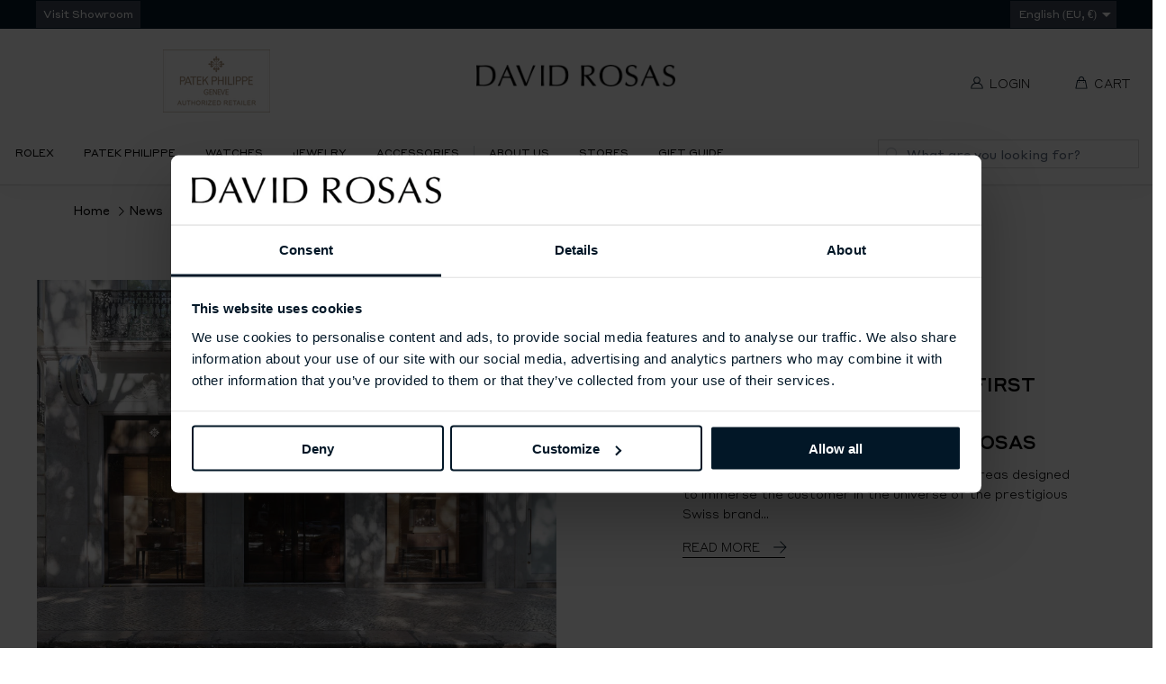

--- FILE ---
content_type: text/html; charset=utf-8
request_url: https://davidrosas.com/blogs/news/tagged/chopard
body_size: 37308
content:
<!DOCTYPE html>
<html class="no-js no-touch supports-no-cookies" lang="en">

    <head>
        <meta charset="utf-8">
        <meta http-equiv="X-UA-Compatible" content="IE=edge">
        <meta name="viewport" content="width=device-width,initial-scale=1">
        <script id="Cookiebot" src="https://consent.cookiebot.com/uc.js" data-cbid="97737714-baad-403d-bc6e-fc9f026251f0"
data-blockingmode="auto" type="text/javascript"></script>
        <script src="//davidrosas.com/cdn/shop/t/80/assets/html-head-cookiebot.js?v=170911624415311283961762532941" defer="defer"></script>

        <title>
David Rosas News &ndash; Tagged &quot;Chopard&quot;
</title>

        <meta name="description" content="
Learn more about David Rosas&amp;#39;s World. Keep up to date with the latest news, press events, editorials, and new collections. Find more about our exclusive luxury brands.
">
        <link rel="dns-prefetch" href="https://cdn.shopify.com">
<link rel="dns-prefetch" href="https://fonts.shopifycdn.com">
        <meta name="apple-mobile-web-app-title" content="David Rosas"><link rel="apple-touch-icon" sizes="180x180" href="//davidrosas.com/cdn/shop/files/david_rosas_favicon_180x.png?v=1614358353">
  <link rel="icon" type="image/png" sizes="32x32" href="//davidrosas.com/cdn/shop/files/david_rosas_favicon_32x.png?v=1614358353">
  <link rel="icon" type="image/png" sizes="16x16" href="//davidrosas.com/cdn/shop/files/david_rosas_favicon_16x.png?v=1614358353">
  <link rel="shortcut icon" href="//davidrosas.com/cdn/shop/files/david_rosas_favicon_16x.png?v=1614358353"><link rel="mask-icon" href="//davidrosas.com/cdn/shop/t/80/assets/safari-pinned-tab.svg?v=49112617673743702591715350318" color="#000000"><link rel="manifest" href="//davidrosas.com/cdn/shop/t/80/assets/site.webmanifest?v=112768031679701714141715350368">
<meta name="msapplication-TileColor" content="#fff">
<meta name="msapplication-config" content="//davidrosas.com/cdn/shop/t/80/assets/browserconfig.xml?v=165858569774183831041715350368">
<meta name="theme-color" content="#fff">

        <link rel="canonical" href="https://davidrosas.com/blogs/news/tagged/chopard">
        <link href="//davidrosas.com/cdn/shop/t/80/assets/code-theme-global.css?v=138525310964271273911762532943" rel="stylesheet" type="text/css" media="all"><link href="//davidrosas.com/cdn/shop/t/80/assets/print.scss.css?v=63232951156770505611715350368" rel="stylesheet" type="text/css" media="print"><link href="//davidrosas.com/cdn/shop/t/80/assets/external.css?v=5448105994520907781716894173" rel="stylesheet" type="text/css">

        <script src="//davidrosas.com/cdn/shop/t/80/assets/code-theme-global.min.js?v=56725078533304867891715350315" defer="defer"></script><script type="text/javascript" src="//davidrosas.com/cdn/shop/t/80/assets/slick.min.js?v=71779134894361685811715350318" defer="defer"></script><script type="text/javascript" src="//davidrosas.com/cdn/shop/t/80/assets/rebox.js?v=106146303992931227801715350318" defer="defer" onload="initImageGallery()"></script><script src="//davidrosas.com/cdn/shopifycloud/storefront/assets/themes_support/api.jquery-7ab1a3a4.js" defer="defer" onload="setMoneyFormat()"></script><script src="//davidrosas.com/cdn/shop/t/80/assets/code-theme-global-defer.min.js?v=47351242818149527561717153666" defer="defer"></script><link rel="prefetch" href="//davidrosas.com/cdn/shop/t/80/assets/code-theme-template-addresses.min.js?v=24155231421677005121715350315"><link rel="prefetch" href="//davidrosas.com/cdn/shop/t/80/assets/code-theme-template-password.min.js?v=56447254560021571031715350316"><link rel="prefetch" href="//davidrosas.com/cdn/shop/t/80/assets/code-theme-template-login.min.js?v=73742935696453749331715350315"><script data-cookieconsent="necessary">document.documentElement.className = document.documentElement.className.replace('no-js', 'js');
  if (!!("ontouchstart" in document)) {
    document.documentElement.className = document.documentElement.className.replace("no-touch", "touch");
  }function setMoneyFormat(){
    Shopify.money_format = '€{{amount_with_comma_separator}}';
  }window.theme = {
    strings: {
      addToCart: "Add to Cart",
      soldOut: "Contact Us",
      unavailable: "Unavailable"
    },
    moneyFormat: "€{{amount_with_comma_separator}}",
    moneyCentsDelimiter: ",",
    moneyThousandsDelimiter: "."
  };
</script>

<script type="text/javascript" data-cookieconsent="necessary">
  function initImageGallery() {
    $(document).find('#gallery').rebox({ selector: 'a:not(.subgallery)' });
  }
</script>

        



        

        


<meta property="og:site_name" content="David Rosas">
<meta property="og:url" content="https://davidrosas.com/blogs/news/tagged/chopard">
<meta property="og:title" content="David Rosas News">
<meta property="og:type" content="website">
<meta property="og:description" content="Learn more about David Rosas&amp;#39;s World. Keep up to date with the latest news, press events, editorials, and new collections. Find more about our exclusive luxury brands."><meta property="og:image" content="http://davidrosas.com/cdn/shop/files/default_3x_500x_a11422f9-ba29-493c-ba89-62b382a1ce27.png?v=1614336123">
    <meta property="og:image:secure_url" content="https://davidrosas.com/cdn/shop/files/default_3x_500x_a11422f9-ba29-493c-ba89-62b382a1ce27.png?v=1614336123">
    <meta property="og:image:width" content="497">
    <meta property="og:image:height" content="54">
    <meta property="og:image:alt" content="David Rosas News">

<meta name="twitter:site" content="@">
<meta name="twitter:card" content="summary_large_image">
<meta name="twitter:title" content="David Rosas News">
<meta name="twitter:description" content="Learn more about David Rosas&amp;#39;s World. Keep up to date with the latest news, press events, editorials, and new collections. Find more about our exclusive luxury brands.">

        

        
        


        <script>window.performance && window.performance.mark && window.performance.mark('shopify.content_for_header.start');</script><meta name="google-site-verification" content="7BA0ycFZY3f21WZtFC9PfMXmurxRJ5rFz4pHBAX2ijs">
<meta name="facebook-domain-verification" content="tk3s7aqvnrdf3km3px6w4b5ba4t5kx">
<meta id="shopify-digital-wallet" name="shopify-digital-wallet" content="/47258435733/digital_wallets/dialog">
<meta name="shopify-checkout-api-token" content="f3d86a51985a4b2955043245cbcf835c">
<meta id="in-context-paypal-metadata" data-shop-id="47258435733" data-venmo-supported="false" data-environment="production" data-locale="en_US" data-paypal-v4="true" data-currency="EUR">
<link rel="alternate" type="application/atom+xml" title="Feed" href="/blogs/news/tagged/chopard.atom" />
<script async="async" src="/checkouts/internal/preloads.js?locale=en-PT"></script>
<script id="shopify-features" type="application/json">{"accessToken":"f3d86a51985a4b2955043245cbcf835c","betas":["rich-media-storefront-analytics"],"domain":"davidrosas.com","predictiveSearch":true,"shopId":47258435733,"locale":"en"}</script>
<script>var Shopify = Shopify || {};
Shopify.shop = "david-rosas-en.myshopify.com";
Shopify.locale = "en";
Shopify.currency = {"active":"EUR","rate":"1.0"};
Shopify.country = "PT";
Shopify.theme = {"name":"[ Live ] David Rosas 2.0","id":160967983436,"schema_name":"David Rosas","schema_version":"1.12.0","theme_store_id":null,"role":"main"};
Shopify.theme.handle = "null";
Shopify.theme.style = {"id":null,"handle":null};
Shopify.cdnHost = "davidrosas.com/cdn";
Shopify.routes = Shopify.routes || {};
Shopify.routes.root = "/";</script>
<script type="module">!function(o){(o.Shopify=o.Shopify||{}).modules=!0}(window);</script>
<script>!function(o){function n(){var o=[];function n(){o.push(Array.prototype.slice.apply(arguments))}return n.q=o,n}var t=o.Shopify=o.Shopify||{};t.loadFeatures=n(),t.autoloadFeatures=n()}(window);</script>
<script id="shop-js-analytics" type="application/json">{"pageType":"blog"}</script>
<script defer="defer" async type="module" src="//davidrosas.com/cdn/shopifycloud/shop-js/modules/v2/client.init-shop-cart-sync_DtuiiIyl.en.esm.js"></script>
<script defer="defer" async type="module" src="//davidrosas.com/cdn/shopifycloud/shop-js/modules/v2/chunk.common_CUHEfi5Q.esm.js"></script>
<script type="module">
  await import("//davidrosas.com/cdn/shopifycloud/shop-js/modules/v2/client.init-shop-cart-sync_DtuiiIyl.en.esm.js");
await import("//davidrosas.com/cdn/shopifycloud/shop-js/modules/v2/chunk.common_CUHEfi5Q.esm.js");

  window.Shopify.SignInWithShop?.initShopCartSync?.({"fedCMEnabled":true,"windoidEnabled":true});

</script>
<script>(function() {
  var isLoaded = false;
  function asyncLoad() {
    if (isLoaded) return;
    isLoaded = true;
    var urls = ["https:\/\/sl.storeify.app\/js\/frontend\/scripttag.js?shop=david-rosas-en.myshopify.com","https:\/\/cdn.doofinder.com\/shopify\/doofinder-installed.js?shop=david-rosas-en.myshopify.com","https:\/\/cdn.hextom.com\/js\/quickannouncementbar.js?shop=david-rosas-en.myshopify.com"];
    for (var i = 0; i < urls.length; i++) {
      var s = document.createElement('script');
      s.type = 'text/javascript';
      s.async = true;
      s.src = urls[i];
      var x = document.getElementsByTagName('script')[0];
      x.parentNode.insertBefore(s, x);
    }
  };
  if(window.attachEvent) {
    window.attachEvent('onload', asyncLoad);
  } else {
    window.addEventListener('load', asyncLoad, false);
  }
})();</script>
<script id="__st">var __st={"a":47258435733,"offset":0,"reqid":"508b73e7-2b26-4b44-a3c8-fd990923fb21-1767468600","pageurl":"davidrosas.com\/blogs\/news\/tagged\/chopard","s":"blogs-69516132501","u":"bbbcff14fa53","p":"blog","rtyp":"blog","rid":69516132501};</script>
<script>window.ShopifyPaypalV4VisibilityTracking = true;</script>
<script id="captcha-bootstrap">!function(){'use strict';const t='contact',e='account',n='new_comment',o=[[t,t],['blogs',n],['comments',n],[t,'customer']],c=[[e,'customer_login'],[e,'guest_login'],[e,'recover_customer_password'],[e,'create_customer']],r=t=>t.map((([t,e])=>`form[action*='/${t}']:not([data-nocaptcha='true']) input[name='form_type'][value='${e}']`)).join(','),a=t=>()=>t?[...document.querySelectorAll(t)].map((t=>t.form)):[];function s(){const t=[...o],e=r(t);return a(e)}const i='password',u='form_key',d=['recaptcha-v3-token','g-recaptcha-response','h-captcha-response',i],f=()=>{try{return window.sessionStorage}catch{return}},m='__shopify_v',_=t=>t.elements[u];function p(t,e,n=!1){try{const o=window.sessionStorage,c=JSON.parse(o.getItem(e)),{data:r}=function(t){const{data:e,action:n}=t;return t[m]||n?{data:e,action:n}:{data:t,action:n}}(c);for(const[e,n]of Object.entries(r))t.elements[e]&&(t.elements[e].value=n);n&&o.removeItem(e)}catch(o){console.error('form repopulation failed',{error:o})}}const l='form_type',E='cptcha';function T(t){t.dataset[E]=!0}const w=window,h=w.document,L='Shopify',v='ce_forms',y='captcha';let A=!1;((t,e)=>{const n=(g='f06e6c50-85a8-45c8-87d0-21a2b65856fe',I='https://cdn.shopify.com/shopifycloud/storefront-forms-hcaptcha/ce_storefront_forms_captcha_hcaptcha.v1.5.2.iife.js',D={infoText:'Protected by hCaptcha',privacyText:'Privacy',termsText:'Terms'},(t,e,n)=>{const o=w[L][v],c=o.bindForm;if(c)return c(t,g,e,D).then(n);var r;o.q.push([[t,g,e,D],n]),r=I,A||(h.body.append(Object.assign(h.createElement('script'),{id:'captcha-provider',async:!0,src:r})),A=!0)});var g,I,D;w[L]=w[L]||{},w[L][v]=w[L][v]||{},w[L][v].q=[],w[L][y]=w[L][y]||{},w[L][y].protect=function(t,e){n(t,void 0,e),T(t)},Object.freeze(w[L][y]),function(t,e,n,w,h,L){const[v,y,A,g]=function(t,e,n){const i=e?o:[],u=t?c:[],d=[...i,...u],f=r(d),m=r(i),_=r(d.filter((([t,e])=>n.includes(e))));return[a(f),a(m),a(_),s()]}(w,h,L),I=t=>{const e=t.target;return e instanceof HTMLFormElement?e:e&&e.form},D=t=>v().includes(t);t.addEventListener('submit',(t=>{const e=I(t);if(!e)return;const n=D(e)&&!e.dataset.hcaptchaBound&&!e.dataset.recaptchaBound,o=_(e),c=g().includes(e)&&(!o||!o.value);(n||c)&&t.preventDefault(),c&&!n&&(function(t){try{if(!f())return;!function(t){const e=f();if(!e)return;const n=_(t);if(!n)return;const o=n.value;o&&e.removeItem(o)}(t);const e=Array.from(Array(32),(()=>Math.random().toString(36)[2])).join('');!function(t,e){_(t)||t.append(Object.assign(document.createElement('input'),{type:'hidden',name:u})),t.elements[u].value=e}(t,e),function(t,e){const n=f();if(!n)return;const o=[...t.querySelectorAll(`input[type='${i}']`)].map((({name:t})=>t)),c=[...d,...o],r={};for(const[a,s]of new FormData(t).entries())c.includes(a)||(r[a]=s);n.setItem(e,JSON.stringify({[m]:1,action:t.action,data:r}))}(t,e)}catch(e){console.error('failed to persist form',e)}}(e),e.submit())}));const S=(t,e)=>{t&&!t.dataset[E]&&(n(t,e.some((e=>e===t))),T(t))};for(const o of['focusin','change'])t.addEventListener(o,(t=>{const e=I(t);D(e)&&S(e,y())}));const B=e.get('form_key'),M=e.get(l),P=B&&M;t.addEventListener('DOMContentLoaded',(()=>{const t=y();if(P)for(const e of t)e.elements[l].value===M&&p(e,B);[...new Set([...A(),...v().filter((t=>'true'===t.dataset.shopifyCaptcha))])].forEach((e=>S(e,t)))}))}(h,new URLSearchParams(w.location.search),n,t,e,['guest_login'])})(!0,!0)}();</script>
<script integrity="sha256-4kQ18oKyAcykRKYeNunJcIwy7WH5gtpwJnB7kiuLZ1E=" data-source-attribution="shopify.loadfeatures" defer="defer" src="//davidrosas.com/cdn/shopifycloud/storefront/assets/storefront/load_feature-a0a9edcb.js" crossorigin="anonymous"></script>
<script data-source-attribution="shopify.dynamic_checkout.dynamic.init">var Shopify=Shopify||{};Shopify.PaymentButton=Shopify.PaymentButton||{isStorefrontPortableWallets:!0,init:function(){window.Shopify.PaymentButton.init=function(){};var t=document.createElement("script");t.src="https://davidrosas.com/cdn/shopifycloud/portable-wallets/latest/portable-wallets.en.js",t.type="module",document.head.appendChild(t)}};
</script>
<script data-source-attribution="shopify.dynamic_checkout.buyer_consent">
  function portableWalletsHideBuyerConsent(e){var t=document.getElementById("shopify-buyer-consent"),n=document.getElementById("shopify-subscription-policy-button");t&&n&&(t.classList.add("hidden"),t.setAttribute("aria-hidden","true"),n.removeEventListener("click",e))}function portableWalletsShowBuyerConsent(e){var t=document.getElementById("shopify-buyer-consent"),n=document.getElementById("shopify-subscription-policy-button");t&&n&&(t.classList.remove("hidden"),t.removeAttribute("aria-hidden"),n.addEventListener("click",e))}window.Shopify?.PaymentButton&&(window.Shopify.PaymentButton.hideBuyerConsent=portableWalletsHideBuyerConsent,window.Shopify.PaymentButton.showBuyerConsent=portableWalletsShowBuyerConsent);
</script>
<script data-source-attribution="shopify.dynamic_checkout.cart.bootstrap">document.addEventListener("DOMContentLoaded",(function(){function t(){return document.querySelector("shopify-accelerated-checkout-cart, shopify-accelerated-checkout")}if(t())Shopify.PaymentButton.init();else{new MutationObserver((function(e,n){t()&&(Shopify.PaymentButton.init(),n.disconnect())})).observe(document.body,{childList:!0,subtree:!0})}}));
</script>
<link id="shopify-accelerated-checkout-styles" rel="stylesheet" media="screen" href="https://davidrosas.com/cdn/shopifycloud/portable-wallets/latest/accelerated-checkout-backwards-compat.css" crossorigin="anonymous">
<style id="shopify-accelerated-checkout-cart">
        #shopify-buyer-consent {
  margin-top: 1em;
  display: inline-block;
  width: 100%;
}

#shopify-buyer-consent.hidden {
  display: none;
}

#shopify-subscription-policy-button {
  background: none;
  border: none;
  padding: 0;
  text-decoration: underline;
  font-size: inherit;
  cursor: pointer;
}

#shopify-subscription-policy-button::before {
  box-shadow: none;
}

      </style>

<script>window.performance && window.performance.mark && window.performance.mark('shopify.content_for_header.end');</script>
        <link href="//davidrosas.com/cdn/shop/t/80/assets/custom_fonts.css?v=110224417195155469901715350368" rel="stylesheet" type="text/css" media="all" />
        <script>
    function feedback() {
      const p = window.Shopify.customerPrivacy;
      console.log(`Tracking ${p.userCanBeTracked() ? "en" : "dis"}abled`);
    }
    window.Shopify.loadFeatures(
      [
        {
          name: "consent-tracking-api",
          version: "0.1",
        },
      ],
      function (error) {
        if (error) throw error;
        if ("Cookiebot" in window)
          if (Cookiebot.consented || Cookiebot.declined) {
            window.Shopify?.customerPrivacy?.setTrackingConsent(!Cookiebot.declined, feedback);
            return;
          }
        window.Shopify?.customerPrivacy?.setTrackingConsent(false, feedback);
      }
    );
    window.addEventListener("CookiebotOnConsentReady", function () {
      window.Shopify?.customerPrivacy?.setTrackingConsent(!Cookiebot.declined, feedback);
    });
    window.addEventListener('CookiebotOnAccept', function (e) {
      if (Cookiebot.changed) {
        document.location.reload();
      }
    });
    window.addEventListener('CookiebotOnDecline', function (e) {
      if (Cookiebot.changed) {
        document.location.reload();
      }
    });
    </script>
        
<script>window.__pagefly_analytics_settings__ = {"acceptTracking":false};</script>
        
        <!--DOOFINDER-SHOPIFY-->
        
            <script>
  const dfLayerOptions = {
    installationId: '6169d50f-4a5d-45ff-82da-861c381d25bd',
    zone: 'eu1'
  };

  
/** START SHOPIFY ADD TO CART **/
document.addEventListener('doofinder.cart.add', function(event) {

  class DoofinderAddToCartError extends Error {
    constructor(reason, status = "") {
      const message = "Error adding an item to the cart. Reason: " + reason + ". Status code: " + status;
      super(message);
      this.name = "DoofinderAddToCartError";
    }
  }

  const product_endpoint = new URL(event.detail.link).pathname + '.js';
  const statusPromise = event.detail.statusPromise;

  fetch(product_endpoint, {
      method: 'GET',
      headers: {
        'Content-Type': 'application/json'
      },
    })
    .then(response => {
      return response.json()
    })
    .then(data => {
      variant_id = get_variant_id(parseInt(event.detail.item_id), data)
      if (variant_id) {
        add_to_cart(variant_id, event.detail.amount)
      } else {
        statusPromise.reject(new DoofinderAddToCartError("Variant not found, redirecting to the item page", 200));
        window.location.href = event.detail.link
      }
    })
    .catch((error) => {
      console.error('Error:', error)
      statusPromise.reject(new DoofinderAddToCartError(error, 400));
    })

  function get_variant_id(product_id, product_data) {
    if (product_data.variants.length > 1) {
      if (is_variant_id_in_list(product_id, product_data.variants)) {
        return product_id
      }
      return false
    } else {
      return product_data.variants[0].id
    }
  }

  function is_variant_id_in_list(variant_id, variant_list) {
    let is_variant = false

    variant_list.forEach(variant => {
      if (variant.id === variant_id) {
        is_variant = true
      }
    })

    return is_variant
  }

  function add_to_cart(id, amount) {
    let formData = {
      'items': [{
        'id': id,
        'quantity': amount
      }],
      sections: "cart-items,cart-icon-bubble,cart-live-region-text,cart-footer"
    }

    const route = window.Shopify.routes.root ?
      window.Shopify.routes.root + 'cart/add.js' :
      window.Shopify.routes.cart_url + '/add.js' ;

    fetch(route, {
        method: 'POST',
        headers: {
          'Content-Type': 'application/json'
        },
        body: JSON.stringify(formData)
      })
      .then(response => response.json())
      .then(data => {renderSections(data.sections)})
      .catch((error) => {
        console.error('Error:', error);
        statusPromise.reject(new DoofinderAddToCartError(error, 400));
      });
  }

  function renderSections(sections){
    for( section_id in sections ){
      let section = document.querySelector("#"+section_id);
      let section_html = sections[section_id];
      if(section && section_html){
        section.innerHTML = section_html;
      }
    }
    statusPromise.resolve("The item has been successfully added to the cart.");
  }
});
/** END SHOPIFY ADD TO CART **/


/** START SHOPIFY OPTIONS **/
dfLayerOptions.language = "en";
/** END SHOPIFY OPTIONS **/



  (function (l, a, y, e, r, s) {
    r = l.createElement(a); r.onload = e; r.async = 1; r.src = y;
    s = l.getElementsByTagName(a)[0]; s.parentNode.insertBefore(r, s);
  })(document, 'script', 'https://cdn.doofinder.com/livelayer/1/js/loader.min.js', function () {
    doofinderLoader.load(dfLayerOptions);
  });
</script>

        
        <!--/DOOFINDER-SHOPIFY-->
        <script src="https://cdn.shopify.com/extensions/943831a1-af49-4df5-82b5-77caac832627/pagefly-page-builder-96/assets/pagefly.js" type="text/javascript" defer="defer" data-cookieconsent="necessary"></script>
        
            <!-- Google Tag Manager -->
<script data-cookieconsent="marketing">(function(w,d,s,l,i){w[l]=w[l]||[];w[l].push({'gtm.start':
new Date().getTime(),event:'gtm.js'});var f=d.getElementsByTagName(s)[0],
j=d.createElement(s),dl=l!='dataLayer'?'&l='+l:'';j.async=true;j.src=
'https://www.googletagmanager.com/gtm.js?id='+i+dl;f.parentNode.insertBefore(j,f);
})(window,document,'script','dataLayer','GTM-MF98TFR');</script>
<!-- End Google Tag Manager -->
        
        


    <!-- BEGIN app block: shopify://apps/doofinder-search-discovery/blocks/doofinder-script/1abc6bc6-ff36-4a37-9034-effae4a47cf6 -->
  <script>
    (function(w, k) {w[k] = window[k] || function () { (window[k].q = window[k].q || []).push(arguments) }})(window, "doofinderApp")
    var dfKvCustomerEmail = "";

    doofinderApp("config", "currency", Shopify.currency.active);
    doofinderApp("config", "language", Shopify.locale);
    var context = Shopify.country;
    
    doofinderApp("config", "priceName", context);
    localStorage.setItem("shopify-language", Shopify.locale);

    doofinderApp("init", "layer", {
      params:{
        "":{
          exclude: {
            not_published_in: [context]
          }
        },
        "product":{
          exclude: {
            not_published_in: [context]
          }
        }
      }
    });
  </script>

  <script src="https://eu1-config.doofinder.com/2.x/6169d50f-4a5d-45ff-82da-861c381d25bd.js" async></script>



<!-- END app block --><!-- BEGIN app block: shopify://apps/klaviyo-email-marketing-sms/blocks/klaviyo-onsite-embed/2632fe16-c075-4321-a88b-50b567f42507 -->












  <script async src="https://static.klaviyo.com/onsite/js/RvCfys/klaviyo.js?company_id=RvCfys"></script>
  <script>!function(){if(!window.klaviyo){window._klOnsite=window._klOnsite||[];try{window.klaviyo=new Proxy({},{get:function(n,i){return"push"===i?function(){var n;(n=window._klOnsite).push.apply(n,arguments)}:function(){for(var n=arguments.length,o=new Array(n),w=0;w<n;w++)o[w]=arguments[w];var t="function"==typeof o[o.length-1]?o.pop():void 0,e=new Promise((function(n){window._klOnsite.push([i].concat(o,[function(i){t&&t(i),n(i)}]))}));return e}}})}catch(n){window.klaviyo=window.klaviyo||[],window.klaviyo.push=function(){var n;(n=window._klOnsite).push.apply(n,arguments)}}}}();</script>

  




  <script>
    window.klaviyoReviewsProductDesignMode = false
  </script>







<!-- END app block --><!-- BEGIN app block: shopify://apps/stape-conversion-tracking/blocks/gtm/7e13c847-7971-409d-8fe0-29ec14d5f048 --><script>
  window.lsData = {};
  window.dataLayer = window.dataLayer || [];
  window.addEventListener("message", (event) => {
    if (event.data?.event) {
      window.dataLayer.push(event.data);
    }
  });
  window.dataShopStape = {
    shop: "davidrosas.com",
    shopId: "47258435733",
  }
</script>
<script src="https://cdn.shopify.com/extensions/019ae668-a431-7e51-bf8d-74ee3ce8e01f/stape-remix-22/assets/custom_user_id.js" defer></script>

<!-- END app block --><!-- BEGIN app block: shopify://apps/pagefly-page-builder/blocks/app-embed/83e179f7-59a0-4589-8c66-c0dddf959200 -->

<!-- BEGIN app snippet: pagefly-cro-ab-testing-main -->







<script>
  ;(function () {
    const url = new URL(window.location)
    const viewParam = url.searchParams.get('view')
    if (viewParam && viewParam.includes('variant-pf-')) {
      url.searchParams.set('pf_v', viewParam)
      url.searchParams.delete('view')
      window.history.replaceState({}, '', url)
    }
  })()
</script>



<script type='module'>
  
  window.PAGEFLY_CRO = window.PAGEFLY_CRO || {}

  window.PAGEFLY_CRO['data_debug'] = {
    original_template_suffix: "",
    allow_ab_test: false,
    ab_test_start_time: 0,
    ab_test_end_time: 0,
    today_date_time: 1767468600000,
  }
  window.PAGEFLY_CRO['GA4'] = { enabled: false}
</script>

<!-- END app snippet -->








  <script src='https://cdn.shopify.com/extensions/019b6965-ed06-7f85-833a-9283c5c4e872/pagefly-page-builder-212/assets/pagefly-helper.js' defer='defer'></script>

  <script src='https://cdn.shopify.com/extensions/019b6965-ed06-7f85-833a-9283c5c4e872/pagefly-page-builder-212/assets/pagefly-general-helper.js' defer='defer'></script>

  <script src='https://cdn.shopify.com/extensions/019b6965-ed06-7f85-833a-9283c5c4e872/pagefly-page-builder-212/assets/pagefly-snap-slider.js' defer='defer'></script>

  <script src='https://cdn.shopify.com/extensions/019b6965-ed06-7f85-833a-9283c5c4e872/pagefly-page-builder-212/assets/pagefly-slideshow-v3.js' defer='defer'></script>

  <script src='https://cdn.shopify.com/extensions/019b6965-ed06-7f85-833a-9283c5c4e872/pagefly-page-builder-212/assets/pagefly-slideshow-v4.js' defer='defer'></script>

  <script src='https://cdn.shopify.com/extensions/019b6965-ed06-7f85-833a-9283c5c4e872/pagefly-page-builder-212/assets/pagefly-glider.js' defer='defer'></script>

  <script src='https://cdn.shopify.com/extensions/019b6965-ed06-7f85-833a-9283c5c4e872/pagefly-page-builder-212/assets/pagefly-slideshow-v1-v2.js' defer='defer'></script>

  <script src='https://cdn.shopify.com/extensions/019b6965-ed06-7f85-833a-9283c5c4e872/pagefly-page-builder-212/assets/pagefly-product-media.js' defer='defer'></script>

  <script src='https://cdn.shopify.com/extensions/019b6965-ed06-7f85-833a-9283c5c4e872/pagefly-page-builder-212/assets/pagefly-product.js' defer='defer'></script>


<script id='pagefly-helper-data' type='application/json'>
  {
    "page_optimization": {
      "assets_prefetching": false
    },
    "elements_asset_mapper": {
      "Accordion": "https://cdn.shopify.com/extensions/019b6965-ed06-7f85-833a-9283c5c4e872/pagefly-page-builder-212/assets/pagefly-accordion.js",
      "Accordion3": "https://cdn.shopify.com/extensions/019b6965-ed06-7f85-833a-9283c5c4e872/pagefly-page-builder-212/assets/pagefly-accordion3.js",
      "CountDown": "https://cdn.shopify.com/extensions/019b6965-ed06-7f85-833a-9283c5c4e872/pagefly-page-builder-212/assets/pagefly-countdown.js",
      "GMap1": "https://cdn.shopify.com/extensions/019b6965-ed06-7f85-833a-9283c5c4e872/pagefly-page-builder-212/assets/pagefly-gmap.js",
      "GMap2": "https://cdn.shopify.com/extensions/019b6965-ed06-7f85-833a-9283c5c4e872/pagefly-page-builder-212/assets/pagefly-gmap.js",
      "GMapBasicV2": "https://cdn.shopify.com/extensions/019b6965-ed06-7f85-833a-9283c5c4e872/pagefly-page-builder-212/assets/pagefly-gmap.js",
      "GMapAdvancedV2": "https://cdn.shopify.com/extensions/019b6965-ed06-7f85-833a-9283c5c4e872/pagefly-page-builder-212/assets/pagefly-gmap.js",
      "HTML.Video": "https://cdn.shopify.com/extensions/019b6965-ed06-7f85-833a-9283c5c4e872/pagefly-page-builder-212/assets/pagefly-htmlvideo.js",
      "HTML.Video2": "https://cdn.shopify.com/extensions/019b6965-ed06-7f85-833a-9283c5c4e872/pagefly-page-builder-212/assets/pagefly-htmlvideo2.js",
      "HTML.Video3": "https://cdn.shopify.com/extensions/019b6965-ed06-7f85-833a-9283c5c4e872/pagefly-page-builder-212/assets/pagefly-htmlvideo2.js",
      "BackgroundVideo": "https://cdn.shopify.com/extensions/019b6965-ed06-7f85-833a-9283c5c4e872/pagefly-page-builder-212/assets/pagefly-htmlvideo2.js",
      "Instagram": "https://cdn.shopify.com/extensions/019b6965-ed06-7f85-833a-9283c5c4e872/pagefly-page-builder-212/assets/pagefly-instagram.js",
      "Instagram2": "https://cdn.shopify.com/extensions/019b6965-ed06-7f85-833a-9283c5c4e872/pagefly-page-builder-212/assets/pagefly-instagram.js",
      "Insta3": "https://cdn.shopify.com/extensions/019b6965-ed06-7f85-833a-9283c5c4e872/pagefly-page-builder-212/assets/pagefly-instagram3.js",
      "Tabs": "https://cdn.shopify.com/extensions/019b6965-ed06-7f85-833a-9283c5c4e872/pagefly-page-builder-212/assets/pagefly-tab.js",
      "Tabs3": "https://cdn.shopify.com/extensions/019b6965-ed06-7f85-833a-9283c5c4e872/pagefly-page-builder-212/assets/pagefly-tab3.js",
      "ProductBox": "https://cdn.shopify.com/extensions/019b6965-ed06-7f85-833a-9283c5c4e872/pagefly-page-builder-212/assets/pagefly-cart.js",
      "FBPageBox2": "https://cdn.shopify.com/extensions/019b6965-ed06-7f85-833a-9283c5c4e872/pagefly-page-builder-212/assets/pagefly-facebook.js",
      "FBLikeButton2": "https://cdn.shopify.com/extensions/019b6965-ed06-7f85-833a-9283c5c4e872/pagefly-page-builder-212/assets/pagefly-facebook.js",
      "TwitterFeed2": "https://cdn.shopify.com/extensions/019b6965-ed06-7f85-833a-9283c5c4e872/pagefly-page-builder-212/assets/pagefly-twitter.js",
      "Paragraph4": "https://cdn.shopify.com/extensions/019b6965-ed06-7f85-833a-9283c5c4e872/pagefly-page-builder-212/assets/pagefly-paragraph4.js",

      "AliReviews": "https://cdn.shopify.com/extensions/019b6965-ed06-7f85-833a-9283c5c4e872/pagefly-page-builder-212/assets/pagefly-3rd-elements.js",
      "BackInStock": "https://cdn.shopify.com/extensions/019b6965-ed06-7f85-833a-9283c5c4e872/pagefly-page-builder-212/assets/pagefly-3rd-elements.js",
      "GloboBackInStock": "https://cdn.shopify.com/extensions/019b6965-ed06-7f85-833a-9283c5c4e872/pagefly-page-builder-212/assets/pagefly-3rd-elements.js",
      "GrowaveWishlist": "https://cdn.shopify.com/extensions/019b6965-ed06-7f85-833a-9283c5c4e872/pagefly-page-builder-212/assets/pagefly-3rd-elements.js",
      "InfiniteOptionsShopPad": "https://cdn.shopify.com/extensions/019b6965-ed06-7f85-833a-9283c5c4e872/pagefly-page-builder-212/assets/pagefly-3rd-elements.js",
      "InkybayProductPersonalizer": "https://cdn.shopify.com/extensions/019b6965-ed06-7f85-833a-9283c5c4e872/pagefly-page-builder-212/assets/pagefly-3rd-elements.js",
      "LimeSpot": "https://cdn.shopify.com/extensions/019b6965-ed06-7f85-833a-9283c5c4e872/pagefly-page-builder-212/assets/pagefly-3rd-elements.js",
      "Loox": "https://cdn.shopify.com/extensions/019b6965-ed06-7f85-833a-9283c5c4e872/pagefly-page-builder-212/assets/pagefly-3rd-elements.js",
      "Opinew": "https://cdn.shopify.com/extensions/019b6965-ed06-7f85-833a-9283c5c4e872/pagefly-page-builder-212/assets/pagefly-3rd-elements.js",
      "Powr": "https://cdn.shopify.com/extensions/019b6965-ed06-7f85-833a-9283c5c4e872/pagefly-page-builder-212/assets/pagefly-3rd-elements.js",
      "ProductReviews": "https://cdn.shopify.com/extensions/019b6965-ed06-7f85-833a-9283c5c4e872/pagefly-page-builder-212/assets/pagefly-3rd-elements.js",
      "PushOwl": "https://cdn.shopify.com/extensions/019b6965-ed06-7f85-833a-9283c5c4e872/pagefly-page-builder-212/assets/pagefly-3rd-elements.js",
      "ReCharge": "https://cdn.shopify.com/extensions/019b6965-ed06-7f85-833a-9283c5c4e872/pagefly-page-builder-212/assets/pagefly-3rd-elements.js",
      "Rivyo": "https://cdn.shopify.com/extensions/019b6965-ed06-7f85-833a-9283c5c4e872/pagefly-page-builder-212/assets/pagefly-3rd-elements.js",
      "TrackingMore": "https://cdn.shopify.com/extensions/019b6965-ed06-7f85-833a-9283c5c4e872/pagefly-page-builder-212/assets/pagefly-3rd-elements.js",
      "Vitals": "https://cdn.shopify.com/extensions/019b6965-ed06-7f85-833a-9283c5c4e872/pagefly-page-builder-212/assets/pagefly-3rd-elements.js",
      "Wiser": "https://cdn.shopify.com/extensions/019b6965-ed06-7f85-833a-9283c5c4e872/pagefly-page-builder-212/assets/pagefly-3rd-elements.js"
    },
    "custom_elements_mapper": {
      "pf-click-action-element": "https://cdn.shopify.com/extensions/019b6965-ed06-7f85-833a-9283c5c4e872/pagefly-page-builder-212/assets/pagefly-click-action-element.js",
      "pf-dialog-element": "https://cdn.shopify.com/extensions/019b6965-ed06-7f85-833a-9283c5c4e872/pagefly-page-builder-212/assets/pagefly-dialog-element.js"
    }
  }
</script>


<!-- END app block --><!-- BEGIN app block: shopify://apps/rt-christmas-snowfall-effects/blocks/app-embed/0cf10f7c-3937-48ce-9253-6ac6f06bc961 --><script>
  window.roarJs = window.roarJs || {};
  roarJs.XmasConfig = {
    metafields: {
      shop: "david-rosas-en.myshopify.com",
      settings: {"enabled":"0","param":{"block_order":["block-0"],"blocks":{"block-0":{"type":"bull","text":"","color":"#fdf9f1","image":""}},"enabled":"1","number":"14","speed_min":"1","speed_max":"3","min_size":"10","max_size":"30","vertical_size":"800","fade_away":"1","random_color":"0","backdrop":{"enabled":"0","color":"#fca2b0","opacity":"25","time":"0"}},"advanced":{"show_on":"index","show_mobile":"1"},"music":{"enabled":"0","song":"first-touch","greeting":"1","greeting_text":"Feel the song","position":{"value":"bottom_left","bottom":"20","top":"20","left":"20","right":"20"},"style":{"color":"#F16465","size":"40","icon":"1"}},"xmas_corner":{"enabled":"0","top_left":{"enabled":"1","decor":"raxm_tl-15","width":"200","top":"0","left":"0"},"top_right":{"enabled":"1","decor":"raxm_tr-15","width":"200","top":"0","right":"0"},"bottom_left":{"enabled":"1","decor":"raxm_bl-15","width":"200","bottom":"0","left":"0"},"bottom_right":{"enabled":"1","decor":"raxm_br-15","width":"200","bottom":"0","right":"0"}},"xmas_gift":{"enabled":"0","title":"Happy Valentine","message":"Announce something here","color":"#BC1C2D","background":"#FFFFFF","bg_image_enabled":"1","bg_image":"4","icon_type":"4","icon_size":"60","position":{"value":"bottom_right","bottom":"20","top":"20","left":"20","right":"20"}},"xmas_light":{"enabled":"0","background":"#222222","color_1":"#00f7a5","color_2":"#fff952","color_3":"#00ffff","color_4":"#f70094","simple":"0"},"xmas_santa":{"enabled":"0","decor":"raxm_sc","width":"200","position":"middle"},"xmas_storm":{"enabled":"0","number":"600","color":"#efefef","simple":"0"},"confetti":{"enabled":"0","count":"50","size":"20","speed":"10","opacity":"80","color_1":"#e6261f","color_2":"#eb7532","color_3":"#f7d038","color_4":"#a3e048","color_5":"#34bbe6","color_6":"#4355db"},"leaves":{"enabled":"0","count":"50","size":"20","speed":"10","opacity":"80","color_1":"#ff9f32","color_2":"#ffc46c","color_3":"#ff956e","color_4":"#f86161"},"firework":{"enabled":"0","count":"6","scale":"200","speed":"40","stroke":"1","opacity":"80","color_1":"#00ff78","color_2":"#245d41","color_3":"#ceff00"},"particles":{"enabled":"0","count":"30","radius":"16","speed":"20","opacity":"80","color_1":"#51cacc","color_2":"#9df871","color_3":"#e0ff77","color_4":"#de9dd6","color_5":"#ff708e"},"rainy":{"enabled":"0","count":"7","scale":"60","speed":"20","stroke":"1","min":"7","max":"14","opacity":"80","color_1":"#01cbe1","color_2":"#38e0f5","color_3":"#a9f0f9"},"ripple":{"enabled":"0","count":"20","radius":"20","speed":"60","stroke":"1","variant":"50","opacity":"80","color_1":"#089ccc","color_2":"#f5b70f","color_3":"#cc0505","color_4":"#e7e0c9","color_5":"#9bcc31"},"sunny":{"enabled":"0","type":"1","show_dust":"1"},"holiday":{"enabled":"0","type":"4"},"only1":"true"},
      moneyFormat: "€{{amount_with_comma_separator}}"
    }
  }
</script>


<!-- END app block --><!-- BEGIN app block: shopify://apps/eg-auto-add-to-cart/blocks/app-embed/0f7d4f74-1e89-4820-aec4-6564d7e535d2 -->










  
    <script async type="text/javascript" src="https://cdn.506.io/eg/script.js?shop=david-rosas-en.myshopify.com&v=5"></script>
  


 
  <meta id="easygift-shop" itemid="c2hvcF8kXzE3Njc0Njg2MDA=" content='{&quot;isInstalled&quot;:true,&quot;installedOn&quot;:&quot;2023-11-14T08:21:49.691Z&quot;,&quot;appVersion&quot;:&quot;3.0&quot;,&quot;subscriptionName&quot;:&quot;Unlimited&quot;,&quot;cartAnalytics&quot;:true,&quot;freeTrialEndsOn&quot;:null,&quot;settings&quot;:{&quot;reminderBannerStyle&quot;:{&quot;position&quot;:{&quot;horizontal&quot;:&quot;right&quot;,&quot;vertical&quot;:&quot;bottom&quot;},&quot;primaryColor&quot;:&quot;#000000&quot;,&quot;cssStyles&quot;:&quot;&quot;,&quot;headerText&quot;:&quot;&quot;,&quot;subHeaderText&quot;:&quot;&quot;,&quot;showImage&quot;:false,&quot;imageUrl&quot;:null,&quot;displayAfter&quot;:5,&quot;closingMode&quot;:&quot;doNotAutoClose&quot;,&quot;selfcloseAfter&quot;:5,&quot;reshowBannerAfter&quot;:&quot;everyNewSession&quot;},&quot;addedItemIdentifier&quot;:&quot;Note&quot;,&quot;ignoreOtherAppLineItems&quot;:null,&quot;customVariantsInfoLifetimeMins&quot;:1440,&quot;redirectPath&quot;:null,&quot;ignoreNonStandardCartRequests&quot;:false,&quot;bannerStyle&quot;:{&quot;position&quot;:{&quot;horizontal&quot;:&quot;right&quot;,&quot;vertical&quot;:&quot;bottom&quot;},&quot;primaryColor&quot;:&quot;#000000&quot;,&quot;cssStyles&quot;:null},&quot;themePresetId&quot;:null,&quot;notificationStyle&quot;:{&quot;position&quot;:{&quot;horizontal&quot;:null,&quot;vertical&quot;:null},&quot;primaryColor&quot;:null,&quot;duration&quot;:null,&quot;cssStyles&quot;:null,&quot;hasCustomizations&quot;:false},&quot;fetchCartData&quot;:false,&quot;useLocalStorage&quot;:{&quot;expiryMinutes&quot;:null,&quot;enabled&quot;:false},&quot;popupStyle&quot;:{&quot;primaryColor&quot;:null,&quot;secondaryColor&quot;:null,&quot;cssStyles&quot;:null,&quot;addButtonText&quot;:null,&quot;dismissButtonText&quot;:null,&quot;outOfStockButtonText&quot;:null,&quot;imageUrl&quot;:null,&quot;showProductLink&quot;:false,&quot;closeModalOutsideClick&quot;:true,&quot;priceShowZeroDecimals&quot;:true,&quot;hasCustomizations&quot;:false,&quot;subscriptionLabel&quot;:&quot;Subscription Plan&quot;},&quot;refreshAfterBannerClick&quot;:false,&quot;disableReapplyRules&quot;:false,&quot;disableReloadOnFailedAddition&quot;:false,&quot;autoReloadCartPage&quot;:false,&quot;ajaxRedirectPath&quot;:null,&quot;allowSimultaneousRequests&quot;:false,&quot;applyRulesOnCheckout&quot;:false,&quot;enableCartCtrlOverrides&quot;:true,&quot;customRedirectFromCart&quot;:null,&quot;scriptSettings&quot;:{&quot;branding&quot;:{&quot;show&quot;:false,&quot;removalRequestSent&quot;:null},&quot;productPageRedirection&quot;:{&quot;enabled&quot;:false,&quot;products&quot;:[],&quot;redirectionURL&quot;:&quot;\/&quot;},&quot;debugging&quot;:{&quot;enabled&quot;:false,&quot;enabledOn&quot;:null,&quot;stringifyObj&quot;:false},&quot;customCSS&quot;:null,&quot;delayUpdates&quot;:2000,&quot;decodePayload&quot;:false,&quot;hideAlertsOnFrontend&quot;:false,&quot;removeEGPropertyFromSplitActionLineItems&quot;:false,&quot;fetchProductInfoFromSavedDomain&quot;:false,&quot;enableBuyNowInterceptions&quot;:false,&quot;removeProductsAddedFromExpiredRules&quot;:false,&quot;useFinalPrice&quot;:false,&quot;hideGiftedPropertyText&quot;:false,&quot;fetchCartDataBeforeRequest&quot;:false}},&quot;translations&quot;:null,&quot;defaultLocale&quot;:&quot;en&quot;,&quot;shopDomain&quot;:&quot;davidrosas.com&quot;}'>


<script defer>
  (async function() {
    try {

      const blockVersion = "v3"
      if (blockVersion != "v3") {
        return 
      }

      let metaErrorFlag = false;
      if (metaErrorFlag) {
        return
      }

      // Parse metafields as JSON
      const metafields = {"easygift-rule-655330c6c490370078f74f8f":{"schedule":{"enabled":false,"starts":null,"ends":null},"trigger":{"productTags":{"targets":[],"collectionInfo":null,"sellingPlan":null},"type":"collection","minCartValue":null,"hasUpperCartValue":false,"upperCartValue":null,"products":[],"collections":[{"name":"Luxury Watches","id":233044410517,"gid":"gid:\/\/shopify\/Collection\/233044410517","handle":"luxury-watches","_id":"655330c6c490370078f74f90"}],"condition":"value","conditionMin":2500,"conditionMax":null,"collectionSellingPlanType":null},"action":{"notification":{"enabled":true,"headerText":"Offer added","subHeaderText":"Wolf Watch Roll","showImage":true,"imageUrl":"https:\/\/cdn.shopify.com\/s\/files\/1\/0472\/5843\/5733\/files\/529081.jpg?v=1699630372"},"discount":{"easygiftAppDiscount":false,"discountType":"percentage","type":"shpAutomatic","title":"Watch Roll Offer","id":"gid:\/\/shopify\/DiscountAutomaticNode\/1618360795468","createdByEasyGift":true,"value":100,"issue":null,"code":null},"popupOptions":{"headline":null,"subHeadline":null,"showItemsPrice":false,"showVariantsSeparately":false,"popupDismissable":false,"imageUrl":null,"persistPopup":false,"rewardQuantity":1,"showDiscountedPrice":false,"hideOOSItems":false},"banner":{"enabled":false,"headerText":null,"subHeaderText":null,"showImage":false,"imageUrl":null,"displayAfter":"5","closingMode":"doNotAutoClose","selfcloseAfter":"5","reshowBannerAfter":"everyNewSession","redirectLink":null},"type":"addAutomatically","products":[{"name":"Wolf Watch Roll Offer - Default Title","variantId":"47325790011724","variantGid":"gid:\/\/shopify\/ProductVariant\/47325790011724","productGid":"gid:\/\/shopify\/Product\/8756974256460","quantity":1,"handle":"wolf-watch-roll-offer","price":"0.00"}],"limit":1,"preventProductRemoval":true,"addAvailableProducts":false},"targeting":{"link":{"destination":null,"data":null,"cookieLifetime":14},"additionalCriteria":{"geo":{"include":[],"exclude":[]},"type":null,"customerTags":[],"customerTagsExcluded":[],"customerId":[],"orderCount":null,"hasOrderCountMax":false,"orderCountMax":null,"totalSpent":null,"hasTotalSpentMax":false,"totalSpentMax":null},"type":"all"},"settings":{"showReminderBanner":false,"worksInReverse":true,"runsOncePerSession":false,"preventAddedItemPurchase":true},"_id":"655330c6c490370078f74f8f","name":"Watch Roll Offer limited to available stock","store":"63dbc7e13e3eeb684379cb28","shop":"david-rosas-en","active":true,"createdAt":"2023-11-14T08:33:10.855Z","updatedAt":"2025-12-19T16:01:18.420Z","__v":0,"translations":null},"easygift-rule-6553323cc490370078053b4e":{"schedule":{"enabled":false,"starts":null,"ends":null},"trigger":{"productTags":{"targets":[],"collectionInfo":null,"sellingPlan":null},"type":"collection","minCartValue":null,"hasUpperCartValue":false,"upperCartValue":null,"products":[],"collections":[{"name":"Fine Jewelry","id":233044541589,"gid":"gid:\/\/shopify\/Collection\/233044541589","handle":"fine-jewelry","_id":"6553323cc490370078053b4f"}],"condition":"value","conditionMin":2000,"conditionMax":null,"collectionSellingPlanType":null},"action":{"notification":{"enabled":true,"headerText":"Offer added","subHeaderText":"Wolf Round Zip Case","showImage":true,"imageUrl":"https:\/\/cdn.shopify.com\/s\/files\/1\/0472\/5843\/5733\/files\/392312.jpg?v=1699630772"},"discount":{"easygiftAppDiscount":false,"discountType":"percentage","type":"shpAutomatic","title":"Round Zip Case Offer","id":"gid:\/\/shopify\/DiscountAutomaticNode\/1618361680204","createdByEasyGift":true,"value":100,"issue":null,"code":null},"popupOptions":{"headline":null,"subHeadline":null,"showItemsPrice":false,"showVariantsSeparately":false,"popupDismissable":false,"imageUrl":null,"persistPopup":false,"rewardQuantity":1,"showDiscountedPrice":false,"hideOOSItems":false},"banner":{"enabled":false,"headerText":null,"subHeaderText":null,"showImage":false,"imageUrl":null,"displayAfter":"5","closingMode":"doNotAutoClose","selfcloseAfter":"5","reshowBannerAfter":"everyNewSession","redirectLink":null},"type":"addAutomatically","products":[{"name":"Wolf Round Zip Case Offer - Default Title","variantId":"47325808820556","variantGid":"gid:\/\/shopify\/ProductVariant\/47325808820556","productGid":"gid:\/\/shopify\/Product\/8756979990860","quantity":1,"handle":"wolf-round-zip-case-offer","price":"0.00","alerts":[{"type":"outOfStock","triggered":false}]}],"limit":1,"preventProductRemoval":true,"addAvailableProducts":false},"targeting":{"link":{"destination":null,"data":null,"cookieLifetime":14},"additionalCriteria":{"geo":{"include":[],"exclude":[]},"type":null,"customerTags":[],"customerTagsExcluded":[],"customerId":[],"orderCount":null,"hasOrderCountMax":false,"orderCountMax":null,"totalSpent":null,"hasTotalSpentMax":false,"totalSpentMax":null},"type":"all"},"settings":{"showReminderBanner":false,"worksInReverse":true,"runsOncePerSession":false,"preventAddedItemPurchase":true},"_id":"6553323cc490370078053b4e","name":"Round Zip Case Offer limited to available stock","store":"63dbc7e13e3eeb684379cb28","shop":"david-rosas-en","active":true,"createdAt":"2023-11-14T08:39:24.602Z","updatedAt":"2025-12-19T16:01:33.571Z","__v":0,"translations":null}};

      // Process metafields in JavaScript
      let savedRulesArray = [];
      for (const [key, value] of Object.entries(metafields)) {
        if (value) {
          for (const prop in value) {
            // avoiding Object.Keys for performance gain -- no need to make an array of keys.
            savedRulesArray.push(value);
            break;
          }
        }
      }

      const metaTag = document.createElement('meta');
      metaTag.id = 'easygift-rules'; 
      metaTag.content = JSON.stringify(savedRulesArray);
      metaTag.setAttribute('itemid', 'cnVsZXNfJF8xNzY3NDY4NjAw');
  
      document.head.appendChild(metaTag);
      } catch (err) {
        
      }
  })();
</script>


  <script type="text/javascript" defer>

    (function () {
      try {
        window.EG_INFO = window.EG_INFO || {};
        var shopInfo = {"isInstalled":true,"installedOn":"2023-11-14T08:21:49.691Z","appVersion":"3.0","subscriptionName":"Unlimited","cartAnalytics":true,"freeTrialEndsOn":null,"settings":{"reminderBannerStyle":{"position":{"horizontal":"right","vertical":"bottom"},"primaryColor":"#000000","cssStyles":"","headerText":"","subHeaderText":"","showImage":false,"imageUrl":null,"displayAfter":5,"closingMode":"doNotAutoClose","selfcloseAfter":5,"reshowBannerAfter":"everyNewSession"},"addedItemIdentifier":"Note","ignoreOtherAppLineItems":null,"customVariantsInfoLifetimeMins":1440,"redirectPath":null,"ignoreNonStandardCartRequests":false,"bannerStyle":{"position":{"horizontal":"right","vertical":"bottom"},"primaryColor":"#000000","cssStyles":null},"themePresetId":null,"notificationStyle":{"position":{"horizontal":null,"vertical":null},"primaryColor":null,"duration":null,"cssStyles":null,"hasCustomizations":false},"fetchCartData":false,"useLocalStorage":{"expiryMinutes":null,"enabled":false},"popupStyle":{"primaryColor":null,"secondaryColor":null,"cssStyles":null,"addButtonText":null,"dismissButtonText":null,"outOfStockButtonText":null,"imageUrl":null,"showProductLink":false,"closeModalOutsideClick":true,"priceShowZeroDecimals":true,"hasCustomizations":false,"subscriptionLabel":"Subscription Plan"},"refreshAfterBannerClick":false,"disableReapplyRules":false,"disableReloadOnFailedAddition":false,"autoReloadCartPage":false,"ajaxRedirectPath":null,"allowSimultaneousRequests":false,"applyRulesOnCheckout":false,"enableCartCtrlOverrides":true,"customRedirectFromCart":null,"scriptSettings":{"branding":{"show":false,"removalRequestSent":null},"productPageRedirection":{"enabled":false,"products":[],"redirectionURL":"\/"},"debugging":{"enabled":false,"enabledOn":null,"stringifyObj":false},"customCSS":null,"delayUpdates":2000,"decodePayload":false,"hideAlertsOnFrontend":false,"removeEGPropertyFromSplitActionLineItems":false,"fetchProductInfoFromSavedDomain":false,"enableBuyNowInterceptions":false,"removeProductsAddedFromExpiredRules":false,"useFinalPrice":false,"hideGiftedPropertyText":false,"fetchCartDataBeforeRequest":false}},"translations":null,"defaultLocale":"en","shopDomain":"davidrosas.com"};
        var productRedirectionEnabled = shopInfo.settings.scriptSettings.productPageRedirection.enabled;
        if (["Unlimited", "Enterprise"].includes(shopInfo.subscriptionName) && productRedirectionEnabled) {
          var products = shopInfo.settings.scriptSettings.productPageRedirection.products;
          if (products.length > 0) {
            var productIds = products.map(function(prod) {
              var productGid = prod.id;
              var productIdNumber = parseInt(productGid.split('/').pop());
              return productIdNumber;
            });
            var productInfo = null;
            var isProductInList = productIds.includes(productInfo.id);
            if (isProductInList) {
              var redirectionURL = shopInfo.settings.scriptSettings.productPageRedirection.redirectionURL;
              if (redirectionURL) {
                window.location = redirectionURL;
              }
            }
          }
        }

        
      } catch(err) {
      return
    }})()
  </script>


<!-- END app block --><!-- BEGIN app block: shopify://apps/hulk-form-builder/blocks/app-embed/b6b8dd14-356b-4725-a4ed-77232212b3c3 --><!-- BEGIN app snippet: hulkapps-formbuilder-theme-ext --><script type="text/javascript">
  
  if (typeof window.formbuilder_customer != "object") {
        window.formbuilder_customer = {}
  }

  window.hulkFormBuilder = {
    form_data: {},
    shop_data: {"shop_3FMnb8qDCa3xJXoAL1JoJg":{"shop_uuid":"3FMnb8qDCa3xJXoAL1JoJg","shop_timezone":"Europe\/Lisbon","shop_id":68674,"shop_is_after_submit_enabled":true,"shop_shopify_plan":"Shopify","shop_shopify_domain":"david-rosas-en.myshopify.com","shop_created_at":"2022-07-22T04:40:39.232-05:00","is_skip_metafield":false,"shop_deleted":false,"shop_disabled":false}},
    settings_data: {"shop_settings":{"shop_customise_msgs":[],"default_customise_msgs":{"is_required":"is required","thank_you":"Thank you! The form was submitted successfully.","processing":"Processing...","valid_data":"Please provide valid data","valid_email":"Provide valid email format","valid_tags":"HTML Tags are not allowed","valid_phone":"Provide valid phone number","valid_captcha":"Please provide valid captcha response","valid_url":"Provide valid URL","only_number_alloud":"Provide valid number in","number_less":"must be less than","number_more":"must be more than","image_must_less":"Image must be less than 20MB","image_number":"Images allowed","image_extension":"Invalid extension! Please provide image file","error_image_upload":"Error in image upload. Please try again.","error_file_upload":"Error in file upload. Please try again.","your_response":"Your response","error_form_submit":"Error occur.Please try again after sometime.","email_submitted":"Form with this email is already submitted","invalid_email_by_zerobounce":"The email address you entered appears to be invalid. Please check it and try again.","download_file":"Download file","card_details_invalid":"Your card details are invalid","card_details":"Card details","please_enter_card_details":"Please enter card details","card_number":"Card number","exp_mm":"Exp MM","exp_yy":"Exp YY","crd_cvc":"CVV","payment_value":"Payment amount","please_enter_payment_amount":"Please enter payment amount","address1":"Address line 1","address2":"Address line 2","city":"City","province":"Province","zipcode":"Zip code","country":"Country","blocked_domain":"This form does not accept addresses from","file_must_less":"File must be less than 20MB","file_extension":"Invalid extension! Please provide file","only_file_number_alloud":"files allowed","previous":"Previous","next":"Next","must_have_a_input":"Please enter at least one field.","please_enter_required_data":"Please enter required data","atleast_one_special_char":"Include at least one special character","atleast_one_lowercase_char":"Include at least one lowercase character","atleast_one_uppercase_char":"Include at least one uppercase character","atleast_one_number":"Include at least one number","must_have_8_chars":"Must have 8 characters long","be_between_8_and_12_chars":"Be between 8 and 12 characters long","please_select":"Please Select","phone_submitted":"Form with this phone number is already submitted","user_res_parse_error":"Error while submitting the form","valid_same_values":"values must be same","product_choice_clear_selection":"Clear Selection","picture_choice_clear_selection":"Clear Selection","remove_all_for_file_image_upload":"Remove All","invalid_file_type_for_image_upload":"You can't upload files of this type.","invalid_file_type_for_signature_upload":"You can't upload files of this type.","max_files_exceeded_for_file_upload":"You can not upload any more files.","max_files_exceeded_for_image_upload":"You can not upload any more files.","file_already_exist":"File already uploaded","max_limit_exceed":"You have added the maximum number of text fields.","cancel_upload_for_file_upload":"Cancel upload","cancel_upload_for_image_upload":"Cancel upload","cancel_upload_for_signature_upload":"Cancel upload"},"shop_blocked_domains":[]}},
    features_data: {"shop_plan_features":{"shop_plan_features":["unlimited-forms","full-design-customization","export-form-submissions","multiple-recipients-for-form-submissions","multiple-admin-notifications","enable-captcha","unlimited-file-uploads","save-submitted-form-data","set-auto-response-message","conditional-logic","form-banner","save-as-draft-facility","include-user-response-in-admin-email","disable-form-submission","file-upload"]}},
    shop: null,
    shop_id: null,
    plan_features: null,
    validateDoubleQuotes: false,
    assets: {
      extraFunctions: "https://cdn.shopify.com/extensions/019b01cf-6171-7f09-845a-55a60d51bbd3/form-builder-by-hulkapps-49/assets/extra-functions.js",
      extraStyles: "https://cdn.shopify.com/extensions/019b01cf-6171-7f09-845a-55a60d51bbd3/form-builder-by-hulkapps-49/assets/extra-styles.css",
      bootstrapStyles: "https://cdn.shopify.com/extensions/019b01cf-6171-7f09-845a-55a60d51bbd3/form-builder-by-hulkapps-49/assets/theme-app-extension-bootstrap.css"
    },
    translations: {
      htmlTagNotAllowed: "HTML Tags are not allowed",
      sqlQueryNotAllowed: "SQL Queries are not allowed",
      doubleQuoteNotAllowed: "Double quotes are not allowed",
      vorwerkHttpWwwNotAllowed: "The words \u0026#39;http\u0026#39; and \u0026#39;www\u0026#39; are not allowed. Please remove them and try again.",
      maxTextFieldsReached: "You have added the maximum number of text fields.",
      avoidNegativeWords: "Avoid negative words: Don\u0026#39;t use negative words in your contact message.",
      customDesignOnly: "This form is for custom designs requests. For general inquiries please contact our team at info@stagheaddesigns.com",
      zerobounceApiErrorMsg: "We couldn\u0026#39;t verify your email due to a technical issue. Please try again later.",
    }

  }

  

  window.FbThemeAppExtSettingsHash = {}
  
</script><!-- END app snippet --><!-- END app block --><script src="https://cdn.shopify.com/extensions/019b70aa-a6c4-7965-88a6-5e42c752ebdb/quick-announcement-bar-prod-94/assets/quickannouncementbar.js" type="text/javascript" defer="defer"></script>
<script src="https://cdn.shopify.com/extensions/019ae668-a431-7e51-bf8d-74ee3ce8e01f/stape-remix-22/assets/widget.js" type="text/javascript" defer="defer"></script>
<script src="https://cdn.shopify.com/extensions/99571a09-0190-49a0-af7c-03a86f91d0a8/1.0.0/assets/xmas.js" type="text/javascript" defer="defer"></script>
<link href="https://cdn.shopify.com/extensions/99571a09-0190-49a0-af7c-03a86f91d0a8/1.0.0/assets/xmas.css" rel="stylesheet" type="text/css" media="all">
<script src="https://cdn.shopify.com/extensions/019b01cf-6171-7f09-845a-55a60d51bbd3/form-builder-by-hulkapps-49/assets/form-builder-script.js" type="text/javascript" defer="defer"></script>
<link href="https://monorail-edge.shopifysvc.com" rel="dns-prefetch">
<script>(function(){if ("sendBeacon" in navigator && "performance" in window) {try {var session_token_from_headers = performance.getEntriesByType('navigation')[0].serverTiming.find(x => x.name == '_s').description;} catch {var session_token_from_headers = undefined;}var session_cookie_matches = document.cookie.match(/_shopify_s=([^;]*)/);var session_token_from_cookie = session_cookie_matches && session_cookie_matches.length === 2 ? session_cookie_matches[1] : "";var session_token = session_token_from_headers || session_token_from_cookie || "";function handle_abandonment_event(e) {var entries = performance.getEntries().filter(function(entry) {return /monorail-edge.shopifysvc.com/.test(entry.name);});if (!window.abandonment_tracked && entries.length === 0) {window.abandonment_tracked = true;var currentMs = Date.now();var navigation_start = performance.timing.navigationStart;var payload = {shop_id: 47258435733,url: window.location.href,navigation_start,duration: currentMs - navigation_start,session_token,page_type: "blog"};window.navigator.sendBeacon("https://monorail-edge.shopifysvc.com/v1/produce", JSON.stringify({schema_id: "online_store_buyer_site_abandonment/1.1",payload: payload,metadata: {event_created_at_ms: currentMs,event_sent_at_ms: currentMs}}));}}window.addEventListener('pagehide', handle_abandonment_event);}}());</script>
<script id="web-pixels-manager-setup">(function e(e,d,r,n,o){if(void 0===o&&(o={}),!Boolean(null===(a=null===(i=window.Shopify)||void 0===i?void 0:i.analytics)||void 0===a?void 0:a.replayQueue)){var i,a;window.Shopify=window.Shopify||{};var t=window.Shopify;t.analytics=t.analytics||{};var s=t.analytics;s.replayQueue=[],s.publish=function(e,d,r){return s.replayQueue.push([e,d,r]),!0};try{self.performance.mark("wpm:start")}catch(e){}var l=function(){var e={modern:/Edge?\/(1{2}[4-9]|1[2-9]\d|[2-9]\d{2}|\d{4,})\.\d+(\.\d+|)|Firefox\/(1{2}[4-9]|1[2-9]\d|[2-9]\d{2}|\d{4,})\.\d+(\.\d+|)|Chrom(ium|e)\/(9{2}|\d{3,})\.\d+(\.\d+|)|(Maci|X1{2}).+ Version\/(15\.\d+|(1[6-9]|[2-9]\d|\d{3,})\.\d+)([,.]\d+|)( \(\w+\)|)( Mobile\/\w+|) Safari\/|Chrome.+OPR\/(9{2}|\d{3,})\.\d+\.\d+|(CPU[ +]OS|iPhone[ +]OS|CPU[ +]iPhone|CPU IPhone OS|CPU iPad OS)[ +]+(15[._]\d+|(1[6-9]|[2-9]\d|\d{3,})[._]\d+)([._]\d+|)|Android:?[ /-](13[3-9]|1[4-9]\d|[2-9]\d{2}|\d{4,})(\.\d+|)(\.\d+|)|Android.+Firefox\/(13[5-9]|1[4-9]\d|[2-9]\d{2}|\d{4,})\.\d+(\.\d+|)|Android.+Chrom(ium|e)\/(13[3-9]|1[4-9]\d|[2-9]\d{2}|\d{4,})\.\d+(\.\d+|)|SamsungBrowser\/([2-9]\d|\d{3,})\.\d+/,legacy:/Edge?\/(1[6-9]|[2-9]\d|\d{3,})\.\d+(\.\d+|)|Firefox\/(5[4-9]|[6-9]\d|\d{3,})\.\d+(\.\d+|)|Chrom(ium|e)\/(5[1-9]|[6-9]\d|\d{3,})\.\d+(\.\d+|)([\d.]+$|.*Safari\/(?![\d.]+ Edge\/[\d.]+$))|(Maci|X1{2}).+ Version\/(10\.\d+|(1[1-9]|[2-9]\d|\d{3,})\.\d+)([,.]\d+|)( \(\w+\)|)( Mobile\/\w+|) Safari\/|Chrome.+OPR\/(3[89]|[4-9]\d|\d{3,})\.\d+\.\d+|(CPU[ +]OS|iPhone[ +]OS|CPU[ +]iPhone|CPU IPhone OS|CPU iPad OS)[ +]+(10[._]\d+|(1[1-9]|[2-9]\d|\d{3,})[._]\d+)([._]\d+|)|Android:?[ /-](13[3-9]|1[4-9]\d|[2-9]\d{2}|\d{4,})(\.\d+|)(\.\d+|)|Mobile Safari.+OPR\/([89]\d|\d{3,})\.\d+\.\d+|Android.+Firefox\/(13[5-9]|1[4-9]\d|[2-9]\d{2}|\d{4,})\.\d+(\.\d+|)|Android.+Chrom(ium|e)\/(13[3-9]|1[4-9]\d|[2-9]\d{2}|\d{4,})\.\d+(\.\d+|)|Android.+(UC? ?Browser|UCWEB|U3)[ /]?(15\.([5-9]|\d{2,})|(1[6-9]|[2-9]\d|\d{3,})\.\d+)\.\d+|SamsungBrowser\/(5\.\d+|([6-9]|\d{2,})\.\d+)|Android.+MQ{2}Browser\/(14(\.(9|\d{2,})|)|(1[5-9]|[2-9]\d|\d{3,})(\.\d+|))(\.\d+|)|K[Aa][Ii]OS\/(3\.\d+|([4-9]|\d{2,})\.\d+)(\.\d+|)/},d=e.modern,r=e.legacy,n=navigator.userAgent;return n.match(d)?"modern":n.match(r)?"legacy":"unknown"}(),u="modern"===l?"modern":"legacy",c=(null!=n?n:{modern:"",legacy:""})[u],f=function(e){return[e.baseUrl,"/wpm","/b",e.hashVersion,"modern"===e.buildTarget?"m":"l",".js"].join("")}({baseUrl:d,hashVersion:r,buildTarget:u}),m=function(e){var d=e.version,r=e.bundleTarget,n=e.surface,o=e.pageUrl,i=e.monorailEndpoint;return{emit:function(e){var a=e.status,t=e.errorMsg,s=(new Date).getTime(),l=JSON.stringify({metadata:{event_sent_at_ms:s},events:[{schema_id:"web_pixels_manager_load/3.1",payload:{version:d,bundle_target:r,page_url:o,status:a,surface:n,error_msg:t},metadata:{event_created_at_ms:s}}]});if(!i)return console&&console.warn&&console.warn("[Web Pixels Manager] No Monorail endpoint provided, skipping logging."),!1;try{return self.navigator.sendBeacon.bind(self.navigator)(i,l)}catch(e){}var u=new XMLHttpRequest;try{return u.open("POST",i,!0),u.setRequestHeader("Content-Type","text/plain"),u.send(l),!0}catch(e){return console&&console.warn&&console.warn("[Web Pixels Manager] Got an unhandled error while logging to Monorail."),!1}}}}({version:r,bundleTarget:l,surface:e.surface,pageUrl:self.location.href,monorailEndpoint:e.monorailEndpoint});try{o.browserTarget=l,function(e){var d=e.src,r=e.async,n=void 0===r||r,o=e.onload,i=e.onerror,a=e.sri,t=e.scriptDataAttributes,s=void 0===t?{}:t,l=document.createElement("script"),u=document.querySelector("head"),c=document.querySelector("body");if(l.async=n,l.src=d,a&&(l.integrity=a,l.crossOrigin="anonymous"),s)for(var f in s)if(Object.prototype.hasOwnProperty.call(s,f))try{l.dataset[f]=s[f]}catch(e){}if(o&&l.addEventListener("load",o),i&&l.addEventListener("error",i),u)u.appendChild(l);else{if(!c)throw new Error("Did not find a head or body element to append the script");c.appendChild(l)}}({src:f,async:!0,onload:function(){if(!function(){var e,d;return Boolean(null===(d=null===(e=window.Shopify)||void 0===e?void 0:e.analytics)||void 0===d?void 0:d.initialized)}()){var d=window.webPixelsManager.init(e)||void 0;if(d){var r=window.Shopify.analytics;r.replayQueue.forEach((function(e){var r=e[0],n=e[1],o=e[2];d.publishCustomEvent(r,n,o)})),r.replayQueue=[],r.publish=d.publishCustomEvent,r.visitor=d.visitor,r.initialized=!0}}},onerror:function(){return m.emit({status:"failed",errorMsg:"".concat(f," has failed to load")})},sri:function(e){var d=/^sha384-[A-Za-z0-9+/=]+$/;return"string"==typeof e&&d.test(e)}(c)?c:"",scriptDataAttributes:o}),m.emit({status:"loading"})}catch(e){m.emit({status:"failed",errorMsg:(null==e?void 0:e.message)||"Unknown error"})}}})({shopId: 47258435733,storefrontBaseUrl: "https://davidrosas.com",extensionsBaseUrl: "https://extensions.shopifycdn.com/cdn/shopifycloud/web-pixels-manager",monorailEndpoint: "https://monorail-edge.shopifysvc.com/unstable/produce_batch",surface: "storefront-renderer",enabledBetaFlags: ["2dca8a86","a0d5f9d2"],webPixelsConfigList: [{"id":"3818520908","configuration":"{\"accountID\":\"RvCfys\",\"webPixelConfig\":\"eyJlbmFibGVBZGRlZFRvQ2FydEV2ZW50cyI6IHRydWV9\"}","eventPayloadVersion":"v1","runtimeContext":"STRICT","scriptVersion":"524f6c1ee37bacdca7657a665bdca589","type":"APP","apiClientId":123074,"privacyPurposes":["ANALYTICS","MARKETING"],"dataSharingAdjustments":{"protectedCustomerApprovalScopes":["read_customer_address","read_customer_email","read_customer_name","read_customer_personal_data","read_customer_phone"]}},{"id":"3717136716","configuration":"{\"focusDuration\":\"3\"}","eventPayloadVersion":"v1","runtimeContext":"STRICT","scriptVersion":"5267644d2647fc677b620ee257b1625c","type":"APP","apiClientId":1743893,"privacyPurposes":["ANALYTICS","SALE_OF_DATA"],"dataSharingAdjustments":{"protectedCustomerApprovalScopes":["read_customer_personal_data"]}},{"id":"1099039052","configuration":"{\"accountID\":\"47258435733\"}","eventPayloadVersion":"v1","runtimeContext":"STRICT","scriptVersion":"9ef2907c40020ce05d33cad6e8fafcb4","type":"APP","apiClientId":10250649601,"privacyPurposes":[],"dataSharingAdjustments":{"protectedCustomerApprovalScopes":["read_customer_address","read_customer_email","read_customer_name","read_customer_personal_data","read_customer_phone"]}},{"id":"893485388","configuration":"{\"config\":\"{\\\"pixel_id\\\":\\\"G-8J8F3SEV2T\\\",\\\"target_country\\\":\\\"PT\\\",\\\"gtag_events\\\":[{\\\"type\\\":\\\"search\\\",\\\"action_label\\\":\\\"G-8J8F3SEV2T\\\"},{\\\"type\\\":\\\"begin_checkout\\\",\\\"action_label\\\":\\\"G-8J8F3SEV2T\\\"},{\\\"type\\\":\\\"view_item\\\",\\\"action_label\\\":[\\\"G-8J8F3SEV2T\\\",\\\"MC-S6LK21V4GQ\\\"]},{\\\"type\\\":\\\"purchase\\\",\\\"action_label\\\":[\\\"G-8J8F3SEV2T\\\",\\\"MC-S6LK21V4GQ\\\"]},{\\\"type\\\":\\\"page_view\\\",\\\"action_label\\\":[\\\"G-8J8F3SEV2T\\\",\\\"MC-S6LK21V4GQ\\\"]},{\\\"type\\\":\\\"add_payment_info\\\",\\\"action_label\\\":\\\"G-8J8F3SEV2T\\\"},{\\\"type\\\":\\\"add_to_cart\\\",\\\"action_label\\\":\\\"G-8J8F3SEV2T\\\"}],\\\"enable_monitoring_mode\\\":false}\"}","eventPayloadVersion":"v1","runtimeContext":"OPEN","scriptVersion":"b2a88bafab3e21179ed38636efcd8a93","type":"APP","apiClientId":1780363,"privacyPurposes":[],"dataSharingAdjustments":{"protectedCustomerApprovalScopes":["read_customer_address","read_customer_email","read_customer_name","read_customer_personal_data","read_customer_phone"]}},{"id":"241467724","configuration":"{\"pixel_id\":\"212380730380035\",\"pixel_type\":\"facebook_pixel\",\"metaapp_system_user_token\":\"-\"}","eventPayloadVersion":"v1","runtimeContext":"OPEN","scriptVersion":"ca16bc87fe92b6042fbaa3acc2fbdaa6","type":"APP","apiClientId":2329312,"privacyPurposes":["ANALYTICS","MARKETING","SALE_OF_DATA"],"dataSharingAdjustments":{"protectedCustomerApprovalScopes":["read_customer_address","read_customer_email","read_customer_name","read_customer_personal_data","read_customer_phone"]}},{"id":"123470156","eventPayloadVersion":"1","runtimeContext":"LAX","scriptVersion":"1","type":"CUSTOM","privacyPurposes":["ANALYTICS","MARKETING","SALE_OF_DATA"],"name":"stape_pixel"},{"id":"shopify-app-pixel","configuration":"{}","eventPayloadVersion":"v1","runtimeContext":"STRICT","scriptVersion":"0450","apiClientId":"shopify-pixel","type":"APP","privacyPurposes":["ANALYTICS","MARKETING"]},{"id":"shopify-custom-pixel","eventPayloadVersion":"v1","runtimeContext":"LAX","scriptVersion":"0450","apiClientId":"shopify-pixel","type":"CUSTOM","privacyPurposes":["ANALYTICS","MARKETING"]}],isMerchantRequest: false,initData: {"shop":{"name":"David Rosas","paymentSettings":{"currencyCode":"EUR"},"myshopifyDomain":"david-rosas-en.myshopify.com","countryCode":"PT","storefrontUrl":"https:\/\/davidrosas.com"},"customer":null,"cart":null,"checkout":null,"productVariants":[],"purchasingCompany":null},},"https://davidrosas.com/cdn","da62cc92w68dfea28pcf9825a4m392e00d0",{"modern":"","legacy":""},{"shopId":"47258435733","storefrontBaseUrl":"https:\/\/davidrosas.com","extensionBaseUrl":"https:\/\/extensions.shopifycdn.com\/cdn\/shopifycloud\/web-pixels-manager","surface":"storefront-renderer","enabledBetaFlags":"[\"2dca8a86\", \"a0d5f9d2\"]","isMerchantRequest":"false","hashVersion":"da62cc92w68dfea28pcf9825a4m392e00d0","publish":"custom","events":"[[\"page_viewed\",{}]]"});</script><script>
  window.ShopifyAnalytics = window.ShopifyAnalytics || {};
  window.ShopifyAnalytics.meta = window.ShopifyAnalytics.meta || {};
  window.ShopifyAnalytics.meta.currency = 'EUR';
  var meta = {"page":{"pageType":"blog","resourceType":"blog","resourceId":69516132501,"requestId":"508b73e7-2b26-4b44-a3c8-fd990923fb21-1767468600"}};
  for (var attr in meta) {
    window.ShopifyAnalytics.meta[attr] = meta[attr];
  }
</script>
<script class="analytics">
  (function () {
    var customDocumentWrite = function(content) {
      var jquery = null;

      if (window.jQuery) {
        jquery = window.jQuery;
      } else if (window.Checkout && window.Checkout.$) {
        jquery = window.Checkout.$;
      }

      if (jquery) {
        jquery('body').append(content);
      }
    };

    var hasLoggedConversion = function(token) {
      if (token) {
        return document.cookie.indexOf('loggedConversion=' + token) !== -1;
      }
      return false;
    }

    var setCookieIfConversion = function(token) {
      if (token) {
        var twoMonthsFromNow = new Date(Date.now());
        twoMonthsFromNow.setMonth(twoMonthsFromNow.getMonth() + 2);

        document.cookie = 'loggedConversion=' + token + '; expires=' + twoMonthsFromNow;
      }
    }

    var trekkie = window.ShopifyAnalytics.lib = window.trekkie = window.trekkie || [];
    if (trekkie.integrations) {
      return;
    }
    trekkie.methods = [
      'identify',
      'page',
      'ready',
      'track',
      'trackForm',
      'trackLink'
    ];
    trekkie.factory = function(method) {
      return function() {
        var args = Array.prototype.slice.call(arguments);
        args.unshift(method);
        trekkie.push(args);
        return trekkie;
      };
    };
    for (var i = 0; i < trekkie.methods.length; i++) {
      var key = trekkie.methods[i];
      trekkie[key] = trekkie.factory(key);
    }
    trekkie.load = function(config) {
      trekkie.config = config || {};
      trekkie.config.initialDocumentCookie = document.cookie;
      var first = document.getElementsByTagName('script')[0];
      var script = document.createElement('script');
      script.type = 'text/javascript';
      script.onerror = function(e) {
        var scriptFallback = document.createElement('script');
        scriptFallback.type = 'text/javascript';
        scriptFallback.onerror = function(error) {
                var Monorail = {
      produce: function produce(monorailDomain, schemaId, payload) {
        var currentMs = new Date().getTime();
        var event = {
          schema_id: schemaId,
          payload: payload,
          metadata: {
            event_created_at_ms: currentMs,
            event_sent_at_ms: currentMs
          }
        };
        return Monorail.sendRequest("https://" + monorailDomain + "/v1/produce", JSON.stringify(event));
      },
      sendRequest: function sendRequest(endpointUrl, payload) {
        // Try the sendBeacon API
        if (window && window.navigator && typeof window.navigator.sendBeacon === 'function' && typeof window.Blob === 'function' && !Monorail.isIos12()) {
          var blobData = new window.Blob([payload], {
            type: 'text/plain'
          });

          if (window.navigator.sendBeacon(endpointUrl, blobData)) {
            return true;
          } // sendBeacon was not successful

        } // XHR beacon

        var xhr = new XMLHttpRequest();

        try {
          xhr.open('POST', endpointUrl);
          xhr.setRequestHeader('Content-Type', 'text/plain');
          xhr.send(payload);
        } catch (e) {
          console.log(e);
        }

        return false;
      },
      isIos12: function isIos12() {
        return window.navigator.userAgent.lastIndexOf('iPhone; CPU iPhone OS 12_') !== -1 || window.navigator.userAgent.lastIndexOf('iPad; CPU OS 12_') !== -1;
      }
    };
    Monorail.produce('monorail-edge.shopifysvc.com',
      'trekkie_storefront_load_errors/1.1',
      {shop_id: 47258435733,
      theme_id: 160967983436,
      app_name: "storefront",
      context_url: window.location.href,
      source_url: "//davidrosas.com/cdn/s/trekkie.storefront.8f32c7f0b513e73f3235c26245676203e1209161.min.js"});

        };
        scriptFallback.async = true;
        scriptFallback.src = '//davidrosas.com/cdn/s/trekkie.storefront.8f32c7f0b513e73f3235c26245676203e1209161.min.js';
        first.parentNode.insertBefore(scriptFallback, first);
      };
      script.async = true;
      script.src = '//davidrosas.com/cdn/s/trekkie.storefront.8f32c7f0b513e73f3235c26245676203e1209161.min.js';
      first.parentNode.insertBefore(script, first);
    };
    trekkie.load(
      {"Trekkie":{"appName":"storefront","development":false,"defaultAttributes":{"shopId":47258435733,"isMerchantRequest":null,"themeId":160967983436,"themeCityHash":"9919362582141861513","contentLanguage":"en","currency":"EUR","eventMetadataId":"4deaca40-e298-4f5f-ad1c-6d96cc26bb5a"},"isServerSideCookieWritingEnabled":true,"monorailRegion":"shop_domain","enabledBetaFlags":["65f19447"]},"Session Attribution":{},"S2S":{"facebookCapiEnabled":true,"source":"trekkie-storefront-renderer","apiClientId":580111}}
    );

    var loaded = false;
    trekkie.ready(function() {
      if (loaded) return;
      loaded = true;

      window.ShopifyAnalytics.lib = window.trekkie;

      var originalDocumentWrite = document.write;
      document.write = customDocumentWrite;
      try { window.ShopifyAnalytics.merchantGoogleAnalytics.call(this); } catch(error) {};
      document.write = originalDocumentWrite;

      window.ShopifyAnalytics.lib.page(null,{"pageType":"blog","resourceType":"blog","resourceId":69516132501,"requestId":"508b73e7-2b26-4b44-a3c8-fd990923fb21-1767468600","shopifyEmitted":true});

      var match = window.location.pathname.match(/checkouts\/(.+)\/(thank_you|post_purchase)/)
      var token = match? match[1]: undefined;
      if (!hasLoggedConversion(token)) {
        setCookieIfConversion(token);
        
      }
    });


        var eventsListenerScript = document.createElement('script');
        eventsListenerScript.async = true;
        eventsListenerScript.src = "//davidrosas.com/cdn/shopifycloud/storefront/assets/shop_events_listener-3da45d37.js";
        document.getElementsByTagName('head')[0].appendChild(eventsListenerScript);

})();</script>
<script
  defer
  src="https://davidrosas.com/cdn/shopifycloud/perf-kit/shopify-perf-kit-2.1.2.min.js"
  data-application="storefront-renderer"
  data-shop-id="47258435733"
  data-render-region="gcp-us-east1"
  data-page-type="blog"
  data-theme-instance-id="160967983436"
  data-theme-name="David Rosas"
  data-theme-version="1.12.0"
  data-monorail-region="shop_domain"
  data-resource-timing-sampling-rate="10"
  data-shs="true"
  data-shs-beacon="true"
  data-shs-export-with-fetch="true"
  data-shs-logs-sample-rate="1"
  data-shs-beacon-endpoint="https://davidrosas.com/api/collect"
></script>
</head>
    <body id="david-rosas-news" class="
blog-template 
">
        
<a class="visually-hidden skip-link" href="#header" data-page-link-focus>Skip to navigation</a><div class="page-wrapper">
            <div id="shopify-section-header-template" class="shopify-section section-header">


<div id="header" class="header header-dr" data-site-header role="banner" data-collapsible-wrapper
     data-collapsible-options='{"closeOnMouseleave": "true","closeSiblings": 768}'
    >
    
    <div class="header-wrapper-shadow" data-toggle-element-class='{"class": "header-nav__is-open"}'></div>
    <div id="qab_placeholder"></div>
    <div class="header-wrapper">
        <div class="header-attentionbar-wrapper">
            <div class="page-center page-side-spacing">
                <div class="col-appointment-wrapper"><span><a href="/pages/contact-us">Visit Showroom</a></span></div><div class="col-country-wrapper">
    <div class="language-country">
        <span>English (EU, €)</span>
    </div>
    <div class="language-country-currency">
        <div class="language-switcher-btn"
             data-toggle-element-class='{
      "class": "switcher__open",
      "target": ".language-switcher__container"
    }'><i class="icon-wrapper icon-caret-down"
   aria-hidden="true"><svg xmlns="http://www.w3.org/2000/svg" width="20" height="20" viewBox="0 0 20 20">
                <g fill="none" fill-rule="evenodd">
                    <g fill="#021727">
                        <g>
                            <g>
                                <g>
                                    <path d="M5 8L9.791 13 15 8z"
                                          transform="translate(-277 -342) translate(15 302) translate(0 30) translate(262 10)"/>
                                </g>
                            </g>
                        </g>
                    </g>
                </g>
            </svg></i>
</div>
    </div>
    <div class="language-switcher__container">
        <div class="row form-row language-switcher">
        <div class="form-input">
            <div class="custom-select-wrapper">
                <div class="custom-select">
                    <div class="custom-select__trigger">
                  <span>
                    Language
                  </span>
                    </div>
                    <div class="custom-options">
                        <select name="select-language" id="language-switcher"><option class="custom-option" data-title="English (EU, €)"
                                        value="http://www.davidrosas.com">English (EU, €)</option><option class="custom-option" data-title="Portuguese (PT, €)"
                                        value="http://www.davidrosas.pt">Portuguese (PT, €)</option></select><i class="icon-wrapper icon-caret-down"
   aria-hidden="true"><svg xmlns="http://www.w3.org/2000/svg" width="20" height="20" viewBox="0 0 20 20">
                <g fill="none" fill-rule="evenodd">
                    <g fill="#021727">
                        <g>
                            <g>
                                <g>
                                    <path d="M5 8L9.791 13 15 8z"
                                          transform="translate(-277 -342) translate(15 302) translate(0 30) translate(262 10)"/>
                                </g>
                            </g>
                        </g>
                    </g>
                </g>
            </svg></i>
</div>
                </div>
            </div>
        </div>
    </div>
    </div>
</div>
            </div>
        </div><div class="page-center page-side-spacing header-container">
            <div class="row col__gutter col-xs__middle header-top">
                <div class="col col-xs-12 col-md-4 col-left"><ul class="header-plaques" data-plaques="rolex, patekphilippe">
        <li class="header-plaque"><a class="header-plaque__link" href="/pages/rolex-discover"
                           title="rolex"><div class="header-plaque__enable-link"></div><iframe id="rolex_retailer" src="https://static.rolex.com/retailers/clock/?colour=gold&apiKey=424f4722f7bee9685fdbbf386ea43f7b&lang=en" style="width:150px;height:70px;border:0;margin:0;padding:0;overflow:hidden;z-index:0;position:relative;scroll:none" scrolling="NO" frameborder="NO" data-cookieconsent="“necessary”"></iframe></a></li><li class="header-plaque"><a class="header-plaque__link" href="/pages/patek-philippe"
                           title="patekphilippe"><figure class="img img--wrapper header-plaque__image img--landscape">
  <picture>
    
    <img loading="lazy" alt=""  height="70" src="//davidrosas.com/cdn/shop/files/patek-philippe_x70_crop_center.png?v=1637072926"  srcset="//davidrosas.com/cdn/shop/files/patek-philippe_x70_crop_center.png?v=1637072926 1x,//davidrosas.com/cdn/shop/files/patek-philippe_x70_crop_center@2x.png?v=1637072926 2x,//davidrosas.com/cdn/shop/files/patek-philippe_x70_crop_center@3x.png?v=1637072926 3x"    style="height: 70px !important; object-fit:cover;"></picture>
</figure></a></li>
    </ul></div>
                <div class="col col-xs__hidden col-md__visible col-md-4 col-logo">
                    
<div class="logo-wrapper">
    <a href="https://davidrosas.com" class="logo-link" itemscope itemtype="http://schema.org/Organization"
       aria-label="David Rosas"><img src="//davidrosas.com/cdn/shop/files/default_3x_500x_a11422f9-ba29-493c-ba89-62b382a1ce27_500x.png?v=1614336123">
            <link itemprop="logo" href="//davidrosas.com/cdn/shop/files/default_3x_500x_a11422f9-ba29-493c-ba89-62b382a1ce27_500x.png?v=1614336123"/><link itemprop="url" href="https://davidrosas.com"/>
    </a>
</div>
</div>
                <div class="col col-xs__hidden col-md__visible col-md-4 col-secondary-nav">
                    
<div role="navigation" class="header-navigation__secondary">
<div class="header-nav-link-wrapper">
                <a href="/account/login" class="account-icon"><i class="icon-wrapper icon-user"
   aria-hidden="true">
            <svg xmlns="http://www.w3.org/2000/svg" width="20" height="21" viewBox="0 0 20 21">
                <path fill="#021727" fill-rule="evenodd"
                      d="M10 3.447c2.21 0 4 1.79 4 4 0 1.293-.614 2.443-1.566 3.174 2.621.64 4.566 3.006 4.566 5.826v1H3v-1c0-2.82 1.945-5.185 4.566-5.828C6.614 9.889 6 8.739 6 7.447c0-2.21 1.79-4 4-4zm1 8H9c-2.689 0-4.882 2.122-4.995 4.783L4 16.447h12c0-2.69-2.122-4.882-4.783-4.996L11 11.447zm-1-7c-1.657 0-3 1.343-3 3 0 1.656 1.343 3 3 3s3-1.344 3-3c0-1.657-1.343-3-3-3z"/>
            </svg>
        </i>
<span class="">Login</span>
                </a>
            </div><div class="header-nav-link-wrapper">
        <span class="cart-count hidden" data-ajax-cart-icon-wrapper>
          <span data-ajax-cart-icon-quantity="0">0</span>
          <span class="visually-hidden">items</span>
        </span>
        <a href="/cart"
           class="cart-icon"
           title="Cart (0 items)"
           data-ajax-cart-link
           data-toggle-element-class='{"class": "ajax-cart__is-open"}'><i class="icon-wrapper icon-cart"
   aria-hidden="true">
            <svg xmlns="http://www.w3.org/2000/svg" width="20" height="21" viewBox="0 0 20 21">
                <path fill="#021727" fill-rule="evenodd"
                      d="M10 2.947c1.91 0 3.407 1.919 3.496 4.277l.004.223H15l2 10H3l2-10h1.5c0-2.46 1.53-4.5 3.5-4.5zm4.18 5.5H5.819l-1.6 8H15.78l-1.6-8zm-6.68 1c.276 0 .5.223.5.5 0 .276-.224.5-.5.5s-.5-.224-.5-.5c0-.277.224-.5.5-.5zm5 0c.276 0 .5.223.5.5 0 .276-.224.5-.5.5s-.5-.224-.5-.5c0-.277.224-.5.5-.5zm-2.5-5.5c-1.296 0-2.417 1.432-2.496 3.291l-.004.209h5c0-1.96-1.156-3.5-2.5-3.5z"/>
            </svg>
        </i>
<span class="label">Cart</span>
        </a>
    </div></div></div>
                <div id="cart_desktop"></div>
            </div>
            <div class="header-bottom">
                <div class="mobile-logo">
                    
<div class="logo-wrapper">
    <a href="" class="logo-link" itemscope itemtype="http://schema.org/Organization"
       aria-label="David Rosas"><img src="//davidrosas.com/cdn/shop/files/default_3x_500x_a11422f9-ba29-493c-ba89-62b382a1ce27_500x.png?v=1614336123">
            <link itemprop="logo" href="//davidrosas.com/cdn/shop/files/default_3x_500x_a11422f9-ba29-493c-ba89-62b382a1ce27_500x.png?v=1614336123"/><link itemprop="url" href="https://davidrosas.com"/>
    </a>
</div>
<i class="icon-wrapper icon-close"
   aria-hidden="true"><svg xmlns="http://www.w3.org/2000/svg" width="24" height="24" viewBox="0 0 24 24">
                <path fill="#021727" fill-rule="evenodd"
                      d="M20.263 4.707L12.839 12.132 20.263 19.556 19.556 20.263 12.132 12.839 4.707 20.263 4 19.556 11.425 12.131 4 4.707 4.707 4 12.132 11.424 19.556 4z"/>
            </svg></i>
</div>
                <div class="row col__gutter header-bottom-wrapper">
                    <div class="col col-xs-12 col-md-12 col-lg-9 col-primary-nav">
                        
<div role="navigation" class="header-navigation header-navigation__primary"
         data-collapsible-wrapper='{"openOnHover": true,"closeSiblings": 768,"closeAll": true}'>
        


<ol class="header-nav-list level-1 list__unstyled"><li class="header-nav-list-item level-1 link-active__false link-child-active__false">
          <a href="/pages/rolex" class="header-nav-link level-1">
            <span>Rolex</span>
          </a>
        </li><li class="header-nav-list-item level-1 link-active__false link-child-active__false">
          <a href="/pages/patek-philippe" class="header-nav-link level-1">
            <span>Patek Philippe</span>
          </a>
        </li><li class="header-nav-list-item level-1 has-subnav link-active__false link-child-active__false " data-collapsible-parent>          
          <a href="/collections/luxury-watches" class="header-nav-link level-1 " data-collapsible-trigger>
            <span class="header-nav-link-title">Watches</span>
            <span class="header-nav-link-trigger" data-collapsible-trigger-icon><i class="icon-wrapper icon-chevron-down"
   aria-hidden="true"><svg xmlns="http://www.w3.org/2000/svg" width="20" height="20" viewBox="0 0 20 20">
                <path fill="#021727" fill-rule="evenodd"
                      d="M3.295 6.384L10.03 14.205 16.705 6.381 15.944 5.732 10.026 12.669 4.053 5.732z"/>
            </svg>
            
</i>
</span>
          </a><div class="primary-submenu header-nav-list level-2 list__unstyled"  data-collapsible-target>
            <div class="submenu-wrapper">
              <div class="mega-menu-holder">
                    <ol class="subnav-flex"><li class="header-nav-list-item level-2 level-2-item-0 has-subnav link-active__false link-child-active__false" data-collapsible-parent><hr>
                        <a href="/collections/luxury-watches" class="header-nav-link level-2" data-collapsible-trigger>
                          <span class="header-nav-link-title">By Type</span>
                        </a>
                        <ol><li class="header-nav-list-item level-3  link-active__false link-child-active__false">
                              <a href="/collections/novelties-watches" class="header-nav-link level-3">
                                <span class="header-nav-link-title">Novelties</span>
                              </a>
                            </li><li class="header-nav-list-item level-3  link-active__false link-child-active__false">
                              <a href="/collections/men-watches" class="header-nav-link level-3">
                                <span class="header-nav-link-title">Men</span>
                              </a>
                            </li><li class="header-nav-list-item level-3  link-active__false link-child-active__false">
                              <a href="/collections/ladies-watches" class="header-nav-link level-3">
                                <span class="header-nav-link-title">Ladies</span>
                              </a>
                            </li><li class="header-nav-list-item level-3  link-active__false link-child-active__false">
                              <a href="/collections/luxury-watches" class="header-nav-link level-3">
                                <span class="header-nav-link-title">Show all</span>
                              </a>
                            </li></ol>
                      </li><li class="header-nav-list-item level-2 level-2-item-1 has-subnav link-active__false link-child-active__false" data-collapsible-parent><hr>
                        <a href="/collections/luxury-watches" class="header-nav-link level-2" data-collapsible-trigger>
                          <span class="header-nav-link-title">By Style</span>
                        </a>
                        <ol><li class="header-nav-list-item level-3  link-active__false link-child-active__false">
                              <a href="/collections/sport-watches" class="header-nav-link level-3">
                                <span class="header-nav-link-title">Sport Watches</span>
                              </a>
                            </li><li class="header-nav-list-item level-3  link-active__false link-child-active__false">
                              <a href="/collections/dive-watches" class="header-nav-link level-3">
                                <span class="header-nav-link-title">Dive Watches</span>
                              </a>
                            </li><li class="header-nav-list-item level-3  link-active__false link-child-active__false">
                              <a href="/collections/pilot-watches" class="header-nav-link level-3">
                                <span class="header-nav-link-title">Pilot Watches</span>
                              </a>
                            </li><li class="header-nav-list-item level-3  link-active__false link-child-active__false">
                              <a href="/collections/dress-watches" class="header-nav-link level-3">
                                <span class="header-nav-link-title">Dress Watches</span>
                              </a>
                            </li></ol>
                      </li><li class="header-nav-list-item level-2 level-2-item-2 has-subnav link-active__false link-child-active__false" data-collapsible-parent><hr>
                        <a href="/collections/luxury-watches" class="header-nav-link level-2" data-collapsible-trigger>
                          <span class="header-nav-link-title">By Budget</span>
                        </a>
                        <ol><li class="header-nav-list-item level-3  link-active__false link-child-active__false">
                              <a href="/collections/watches-under-1-000" class="header-nav-link level-3">
                                <span class="header-nav-link-title">Under €1.000</span>
                              </a>
                            </li><li class="header-nav-list-item level-3  link-active__false link-child-active__false">
                              <a href="/collections/watches-1-000-2-500" class="header-nav-link level-3">
                                <span class="header-nav-link-title">€1.000 - €2.500 </span>
                              </a>
                            </li><li class="header-nav-list-item level-3  link-active__false link-child-active__false">
                              <a href="/collections/watches-2-500-5-000" class="header-nav-link level-3">
                                <span class="header-nav-link-title">€2.500 - €5.000 </span>
                              </a>
                            </li><li class="header-nav-list-item level-3  link-active__false link-child-active__false">
                              <a href="/collections/watches-5-000-10-000" class="header-nav-link level-3">
                                <span class="header-nav-link-title">€5.000 - €10.000</span>
                              </a>
                            </li><li class="header-nav-list-item level-3  link-active__false link-child-active__false">
                              <a href="/collections/watches-10-000-20-000" class="header-nav-link level-3">
                                <span class="header-nav-link-title">€10.000 - €20.000</span>
                              </a>
                            </li><li class="header-nav-list-item level-3  link-active__false link-child-active__false">
                              <a href="/collections/watches-over-20-000" class="header-nav-link level-3">
                                <span class="header-nav-link-title">Over €20.000</span>
                              </a>
                            </li></ol>
                      </li><li class="header-nav-list-item level-2 level-2-item-3 has-subnav link-active__false link-child-active__false" data-collapsible-parent><hr>
                        <a href="/collections/luxury-watches" class="header-nav-link level-2" data-collapsible-trigger>
                          <span class="header-nav-link-title">By Brand</span>
                        </a>
                        <ol class="multi-column"><li class="header-nav-list-item level-3  link-active__false link-child-active__false">
                              <a href="/pages/rolex" class="header-nav-link level-3">
                                <span class="header-nav-link-title">Rolex</span>
                              </a>
                            </li><li class="header-nav-list-item level-3  link-active__false link-child-active__false">
                              <a href="/pages/patek-philippe" class="header-nav-link level-3">
                                <span class="header-nav-link-title">Patek Philippe</span>
                              </a>
                            </li><li class="header-nav-list-item level-3  link-active__false link-child-active__false">
                              <a href="/collections/bell-ross-watches" class="header-nav-link level-3">
                                <span class="header-nav-link-title">Bell & Ross</span>
                              </a>
                            </li><li class="header-nav-list-item level-3  link-active__false link-child-active__false">
                              <a href="/collections/breitling-watches" class="header-nav-link level-3">
                                <span class="header-nav-link-title">Breitling</span>
                              </a>
                            </li><li class="header-nav-list-item level-3  link-active__false link-child-active__false">
                              <a href="/collections/chopard-watches" class="header-nav-link level-3">
                                <span class="header-nav-link-title">Chopard</span>
                              </a>
                            </li><li class="header-nav-list-item level-3  link-active__false link-child-active__false">
                              <a href="/collections/chanel-watches" class="header-nav-link level-3">
                                <span class="header-nav-link-title">Chanel</span>
                              </a>
                            </li><li class="header-nav-list-item level-3  link-active__false link-child-active__false">
                              <a href="/collections/grand-seiko-watches" class="header-nav-link level-3">
                                <span class="header-nav-link-title">Grand Seiko</span>
                              </a>
                            </li><li class="header-nav-list-item level-3  link-active__false link-child-active__false">
                              <a href="/collections/h-moser-cie-watches" class="header-nav-link level-3">
                                <span class="header-nav-link-title">H. Moser & Cie.</span>
                              </a>
                            </li><li class="header-nav-list-item level-3  link-active__false link-child-active__false">
                              <a href="/collections/hermes-watches" class="header-nav-link level-3">
                                <span class="header-nav-link-title">Hermès</span>
                              </a>
                            </li><li class="header-nav-list-item level-3  link-active__false link-child-active__false">
                              <a href="/collections/hublot-watches" class="header-nav-link level-3">
                                <span class="header-nav-link-title">Hublot</span>
                              </a>
                            </li><li class="header-nav-list-item level-3  link-active__false link-child-active__false">
                              <a href="/collections/jaeger-lecoultre-watches" class="header-nav-link level-3">
                                <span class="header-nav-link-title">Jaeger-Lecoultre</span>
                              </a>
                            </li><li class="header-nav-list-item level-3  link-active__false link-child-active__false">
                              <a href="/collections/lepee-1839-watches" class="header-nav-link level-3">
                                <span class="header-nav-link-title">L'Epée 1839</span>
                              </a>
                            </li><li class="header-nav-list-item level-3  link-active__false link-child-active__false">
                              <a href="/collections/montblanc-watches" class="header-nav-link level-3">
                                <span class="header-nav-link-title">Montblanc</span>
                              </a>
                            </li><li class="header-nav-list-item level-3  link-active__false link-child-active__false">
                              <a href="/collections/panerai-watches" class="header-nav-link level-3">
                                <span class="header-nav-link-title">Panerai</span>
                              </a>
                            </li><li class="header-nav-list-item level-3  link-active__false link-child-active__false">
                              <a href="/collections/seiko-watches" class="header-nav-link level-3">
                                <span class="header-nav-link-title">Seiko</span>
                              </a>
                            </li><li class="header-nav-list-item level-3  link-active__false link-child-active__false">
                              <a href="/pages/tag-heuer" class="header-nav-link level-3">
                                <span class="header-nav-link-title">Tag Heuer</span>
                              </a>
                            </li><li class="header-nav-list-item level-3  link-active__false link-child-active__false">
                              <a href="/collections/tudor-watches" class="header-nav-link level-3">
                                <span class="header-nav-link-title">Tudor</span>
                              </a>
                            </li><li class="header-nav-list-item level-3  link-active__false link-child-active__false">
                              <a href="/collections/zenith-watches" class="header-nav-link level-3">
                                <span class="header-nav-link-title">Zenith</span>
                              </a>
                            </li></ol>
                      </li></div>
            </div>
          </div>
        </li><li class="header-nav-list-item level-1 has-subnav link-active__false link-child-active__false " data-collapsible-parent>          
          <a href="/collections/fine-jewelry" class="header-nav-link level-1 " data-collapsible-trigger>
            <span class="header-nav-link-title">Jewelry</span>
            <span class="header-nav-link-trigger" data-collapsible-trigger-icon><i class="icon-wrapper icon-chevron-down"
   aria-hidden="true"><svg xmlns="http://www.w3.org/2000/svg" width="20" height="20" viewBox="0 0 20 20">
                <path fill="#021727" fill-rule="evenodd"
                      d="M3.295 6.384L10.03 14.205 16.705 6.381 15.944 5.732 10.026 12.669 4.053 5.732z"/>
            </svg>
            
</i>
</span>
          </a><div class="primary-submenu header-nav-list level-2 list__unstyled"  data-collapsible-target>
            <div class="submenu-wrapper">
              <div class="mega-menu-holder">
                    <ol class="subnav-flex"><li class="header-nav-list-item level-2 level-2-item-0 has-subnav link-active__false link-child-active__false" data-collapsible-parent><hr>
                        <a href="/collections/fine-jewelry" class="header-nav-link level-2" data-collapsible-trigger>
                          <span class="header-nav-link-title">By Type</span>
                        </a>
                        <ol><li class="header-nav-list-item level-3  link-active__false link-child-active__false">
                              <a href="/collections/engagement-rings-and-wedding-bands" class="header-nav-link level-3">
                                <span class="header-nav-link-title">Engagement Rings and Wedding Bands</span>
                              </a>
                            </li><li class="header-nav-list-item level-3  link-active__false link-child-active__false">
                              <a href="/collections/rings" class="header-nav-link level-3">
                                <span class="header-nav-link-title">Rings</span>
                              </a>
                            </li><li class="header-nav-list-item level-3  link-active__false link-child-active__false">
                              <a href="/collections/earrings" class="header-nav-link level-3">
                                <span class="header-nav-link-title">Earrings</span>
                              </a>
                            </li><li class="header-nav-list-item level-3  link-active__false link-child-active__false">
                              <a href="/collections/necklaces" class="header-nav-link level-3">
                                <span class="header-nav-link-title">Necklaces</span>
                              </a>
                            </li><li class="header-nav-list-item level-3  link-active__false link-child-active__false">
                              <a href="/collections/bracelets" class="header-nav-link level-3">
                                <span class="header-nav-link-title">Bracelets</span>
                              </a>
                            </li><li class="header-nav-list-item level-3  link-active__false link-child-active__false">
                              <a href="/collections/fine-jewelry" class="header-nav-link level-3">
                                <span class="header-nav-link-title">Show all</span>
                              </a>
                            </li></ol>
                      </li><li class="header-nav-list-item level-2 level-2-item-1 has-subnav link-active__false link-child-active__false" data-collapsible-parent><hr>
                        <a href="/collections/fine-jewelry" class="header-nav-link level-2" data-collapsible-trigger>
                          <span class="header-nav-link-title">By Budget</span>
                        </a>
                        <ol><li class="header-nav-list-item level-3  link-active__false link-child-active__false">
                              <a href="/collections/under-1-1" class="header-nav-link level-3">
                                <span class="header-nav-link-title">Under €1.000</span>
                              </a>
                            </li><li class="header-nav-list-item level-3  link-active__false link-child-active__false">
                              <a href="/collections/1-000-2-501" class="header-nav-link level-3">
                                <span class="header-nav-link-title">€1.000 - €2.500 </span>
                              </a>
                            </li><li class="header-nav-list-item level-3  link-active__false link-child-active__false">
                              <a href="/collections/2-500-5-1" class="header-nav-link level-3">
                                <span class="header-nav-link-title">€2.500 - €5.000</span>
                              </a>
                            </li><li class="header-nav-list-item level-3  link-active__false link-child-active__false">
                              <a href="/collections/5-000-10-1" class="header-nav-link level-3">
                                <span class="header-nav-link-title">€5.000 - €10.000</span>
                              </a>
                            </li><li class="header-nav-list-item level-3  link-active__false link-child-active__false">
                              <a href="/collections/10-000-20-1" class="header-nav-link level-3">
                                <span class="header-nav-link-title">€10.000 - €20.000</span>
                              </a>
                            </li><li class="header-nav-list-item level-3  link-active__false link-child-active__false">
                              <a href="/collections/over-20-1" class="header-nav-link level-3">
                                <span class="header-nav-link-title">Over €20.000</span>
                              </a>
                            </li></ol>
                      </li><li class="header-nav-list-item level-2 level-2-item-2 has-subnav link-active__false link-child-active__false" data-collapsible-parent><hr>
                        <a href="/collections/fine-jewelry" class="header-nav-link level-2" data-collapsible-trigger>
                          <span class="header-nav-link-title">By Brand</span>
                        </a>
                        <ol class="multi-column"><li class="header-nav-list-item level-3  link-active__false link-child-active__false">
                              <a href="/collections/chaumet-jewelry" class="header-nav-link level-3">
                                <span class="header-nav-link-title">Chaumet</span>
                              </a>
                            </li><li class="header-nav-list-item level-3  link-active__false link-child-active__false">
                              <a href="/collections/chopard-jewelry" class="header-nav-link level-3">
                                <span class="header-nav-link-title">Chopard</span>
                              </a>
                            </li><li class="header-nav-list-item level-3  link-active__false link-child-active__false">
                              <a href="/collections/david-rosas-jewelry" class="header-nav-link level-3">
                                <span class="header-nav-link-title">David Rosas</span>
                              </a>
                            </li><li class="header-nav-list-item level-3  link-active__false link-child-active__false">
                              <a href="/collections/dinh-van-jewelry" class="header-nav-link level-3">
                                <span class="header-nav-link-title">Dinh Van</span>
                              </a>
                            </li><li class="header-nav-list-item level-3  link-active__false link-child-active__false">
                              <a href="/collections/fred-jewelry" class="header-nav-link level-3">
                                <span class="header-nav-link-title">Fred</span>
                              </a>
                            </li><li class="header-nav-list-item level-3  link-active__false link-child-active__false">
                              <a href="/collections/luisa-rosas-jewelry" class="header-nav-link level-3">
                                <span class="header-nav-link-title">Luísa Rosas</span>
                              </a>
                            </li><li class="header-nav-list-item level-3  link-active__false link-child-active__false">
                              <a href="/collections/house-of-filigree-jewelry" class="header-nav-link level-3">
                                <span class="header-nav-link-title">House of Filigree</span>
                              </a>
                            </li><li class="header-nav-list-item level-3  link-active__false link-child-active__false">
                              <a href="/collections/marco-bicego-jewelry" class="header-nav-link level-3">
                                <span class="header-nav-link-title">Marco Bicego</span>
                              </a>
                            </li><li class="header-nav-list-item level-3  link-active__false link-child-active__false">
                              <a href="/collections/messika-jewelry" class="header-nav-link level-3">
                                <span class="header-nav-link-title">Messika</span>
                              </a>
                            </li><li class="header-nav-list-item level-3  link-active__false link-child-active__false">
                              <a href="/collections/repossi-jewelry" class="header-nav-link level-3">
                                <span class="header-nav-link-title">Repossi</span>
                              </a>
                            </li><li class="header-nav-list-item level-3  link-active__false link-child-active__false">
                              <a href="/collections/roberto-coin-jewelry" class="header-nav-link level-3">
                                <span class="header-nav-link-title">Roberto Coin</span>
                              </a>
                            </li><li class="header-nav-list-item level-3  link-active__false link-child-active__false">
                              <a href="/collections/serafino-consoli-jewelry" class="header-nav-link level-3">
                                <span class="header-nav-link-title">Serafino Consoli</span>
                              </a>
                            </li></ol>
                      </li><li class="header-nav-list-item level-2 level-2-item-3 has-subnav link-active__false link-child-active__false" data-collapsible-parent><hr>
                        <a href="/collections/david-rosas-connexion" class="header-nav-link level-2" data-collapsible-trigger>
                          <span class="header-nav-link-title">Novelties</span>
                        </a>
                        <ol><li class="header-nav-list-item level-3  link-active__false link-child-active__false">
                              <a href="/collections/david-rosas-connexion" class="header-nav-link level-3">
                                <span class="header-nav-link-title">David Rosas ConneXion</span>
                              </a>
                            </li><li class="header-nav-list-item level-3  link-active__false link-child-active__false">
                              <a href="/collections/luisa-rosas-tribe-journey" class="header-nav-link level-3">
                                <span class="header-nav-link-title">Luísa Rosas Journey</span>
                              </a>
                            </li></ol>
                      </li></div>
            </div>
          </div>
        </li><li class="header-nav-list-item level-1 has-subnav link-active__false link-child-active__false " data-collapsible-parent>          
          <a href="/collections/luxury-accessories" class="header-nav-link level-1 " data-collapsible-trigger>
            <span class="header-nav-link-title">Accessories</span>
            <span class="header-nav-link-trigger" data-collapsible-trigger-icon><i class="icon-wrapper icon-chevron-down"
   aria-hidden="true"><svg xmlns="http://www.w3.org/2000/svg" width="20" height="20" viewBox="0 0 20 20">
                <path fill="#021727" fill-rule="evenodd"
                      d="M3.295 6.384L10.03 14.205 16.705 6.381 15.944 5.732 10.026 12.669 4.053 5.732z"/>
            </svg>
            
</i>
</span>
          </a><div class="primary-submenu header-nav-list level-2 list__unstyled"  data-collapsible-target>
            <div class="submenu-wrapper">
              <div class="mega-menu-holder">
                    <ol class="subnav-flex"><li class="header-nav-list-item level-2 level-2-item-0 has-subnav link-active__false link-child-active__false" data-collapsible-parent><hr>
                        <a href="/collections/luxury-accessories" class="header-nav-link level-2" data-collapsible-trigger>
                          <span class="header-nav-link-title">By Brand</span>
                        </a>
                        <ol><li class="header-nav-list-item level-3  link-active__false link-child-active__false">
                              <a href="/collections/chopard-accessories" class="header-nav-link level-3">
                                <span class="header-nav-link-title">Chopard</span>
                              </a>
                            </li><li class="header-nav-list-item level-3  link-active__false link-child-active__false">
                              <a href="/collections/montblanc-accessories" class="header-nav-link level-3">
                                <span class="header-nav-link-title">Montblanc</span>
                              </a>
                            </li><li class="header-nav-list-item level-3  link-active__false link-child-active__false">
                              <a href="/collections/wolf-accessories" class="header-nav-link level-3">
                                <span class="header-nav-link-title">Wolf</span>
                              </a>
                            </li></ol>
                      </li></div>
            </div>
          </div>
        </li><li class="header-nav-list-item level-1 has-subnav link-active__false link-child-active__true collapsible__no-close-on-click" data-collapsible-parent>          
          <span class="header-nav-link level-1 " data-collapsible-trigger>
            <span class="header-nav-link-title">About us</span>
            <span class="header-nav-link-trigger" data-collapsible-trigger-icon><i class="icon-wrapper icon-chevron-down"
   aria-hidden="true"><svg xmlns="http://www.w3.org/2000/svg" width="20" height="20" viewBox="0 0 20 20">
                <path fill="#021727" fill-rule="evenodd"
                      d="M3.295 6.384L10.03 14.205 16.705 6.381 15.944 5.732 10.026 12.669 4.053 5.732z"/>
            </svg>
            
</i>
</span>
          </span><div class="primary-submenu header-nav-list level-2 list__unstyled"  data-collapsible-target>
            <div class="submenu-wrapper">
              <div class="mega-menu-holder">
                    <ol class="subnav-flex"><li class="header-nav-list-item level-2  link-active__false link-child-active__false" data-collapsible-parent>
                        <a href="/pages/mission-and-values" class="header-nav-link level-2" data-collapsible-trigger>
                          <span class="header-nav-link-title">Mission and Values</span>
                        </a>
                      </li><li class="header-nav-list-item level-2  link-active__false link-child-active__false" data-collapsible-parent>
                        <a href="/pages/social-responsibility" class="header-nav-link level-2" data-collapsible-trigger>
                          <span class="header-nav-link-title">Social Responsibility</span>
                        </a>
                      </li><li class="header-nav-list-item level-2  link-active__true link-child-active__false" data-collapsible-parent>
                        <a href="/blogs/news" class="header-nav-link level-2" data-collapsible-trigger>
                          <span class="header-nav-link-title">News</span>
                        </a>
                      </li></div>
            </div>
          </div>
        </li><li class="header-nav-list-item level-1 has-subnav link-active__false link-child-active__false " data-collapsible-parent>          
          <a href="/a/store-locator/list" class="header-nav-link level-1 " data-collapsible-trigger>
            <span class="header-nav-link-title">Stores</span>
            <span class="header-nav-link-trigger" data-collapsible-trigger-icon><i class="icon-wrapper icon-chevron-down"
   aria-hidden="true"><svg xmlns="http://www.w3.org/2000/svg" width="20" height="20" viewBox="0 0 20 20">
                <path fill="#021727" fill-rule="evenodd"
                      d="M3.295 6.384L10.03 14.205 16.705 6.381 15.944 5.732 10.026 12.669 4.053 5.732z"/>
            </svg>
            
</i>
</span>
          </a><div class="primary-submenu header-nav-list level-2 list__unstyled"  data-collapsible-target>
            <div class="submenu-wrapper">
              <div class="mega-menu-holder">
                    <ol class="subnav-flex"><li class="header-nav-list-item level-2 level-2-item-0 has-subnav link-active__false link-child-active__false" data-collapsible-parent><hr>
                        <a href="/a/store-locator/list" class="header-nav-link level-2" data-collapsible-trigger>
                          <span class="header-nav-link-title">Multibrand</span>
                        </a>
                        <ol><li class="header-nav-list-item level-3  link-active__false link-child-active__false">
                              <a href="/pages/aliados" class="header-nav-link level-3">
                                <span class="header-nav-link-title">Aliados</span>
                              </a>
                            </li><li class="header-nav-list-item level-3  link-active__false link-child-active__false">
                              <a href="/pages/boavista" class="header-nav-link level-3">
                                <span class="header-nav-link-title">Boavista</span>
                              </a>
                            </li><li class="header-nav-list-item level-3  link-active__false link-child-active__false">
                              <a href="/pages/northeshopping" class="header-nav-link level-3">
                                <span class="header-nav-link-title">NorteShopping</span>
                              </a>
                            </li><li class="header-nav-list-item level-3  link-active__false link-child-active__false">
                              <a href="/pages/avenida-da-liberdade" class="header-nav-link level-3">
                                <span class="header-nav-link-title">Avenida da Liberdade</span>
                              </a>
                            </li><li class="header-nav-list-item level-3  link-active__false link-child-active__false">
                              <a href="/pages/el-corte-ingles-lisbon" class="header-nav-link level-3">
                                <span class="header-nav-link-title">El Corte Inglés Lisbon</span>
                              </a>
                            </li><li class="header-nav-list-item level-3  link-active__false link-child-active__false">
                              <a href="/pages/quinta-do-lago" class="header-nav-link level-3">
                                <span class="header-nav-link-title">Quinta do Lago</span>
                              </a>
                            </li><li class="header-nav-list-item level-3  link-active__false link-child-active__false">
                              <a href="/pages/funchal" class="header-nav-link level-3">
                                <span class="header-nav-link-title">Funchal</span>
                              </a>
                            </li></ol>
                      </li></div>
            </div>
          </div>
        </li><li class="header-nav-list-item level-1 has-subnav link-active__false link-child-active__false " data-collapsible-parent>          
          <a href="/pages/gift-guide-jewelry" class="header-nav-link level-1 " data-collapsible-trigger>
            <span class="header-nav-link-title">Gift Guide</span>
            <span class="header-nav-link-trigger" data-collapsible-trigger-icon><i class="icon-wrapper icon-chevron-down"
   aria-hidden="true"><svg xmlns="http://www.w3.org/2000/svg" width="20" height="20" viewBox="0 0 20 20">
                <path fill="#021727" fill-rule="evenodd"
                      d="M3.295 6.384L10.03 14.205 16.705 6.381 15.944 5.732 10.026 12.669 4.053 5.732z"/>
            </svg>
            
</i>
</span>
          </a><div class="primary-submenu header-nav-list level-2 list__unstyled"  data-collapsible-target>
            <div class="submenu-wrapper">
              <div class="mega-menu-holder">
                    <ol class="subnav-flex"><li class="header-nav-list-item level-2  link-active__false link-child-active__false" data-collapsible-parent>
                        <a href="/pages/gift-guide-jewelry" class="header-nav-link level-2" data-collapsible-trigger>
                          <span class="header-nav-link-title">Jewelry</span>
                        </a>
                      </li><li class="header-nav-list-item level-2  link-active__false link-child-active__false" data-collapsible-parent>
                        <a href="/pages/gift-guide-watches" class="header-nav-link level-2" data-collapsible-trigger>
                          <span class="header-nav-link-title">Watches & Accessories</span>
                        </a>
                      </li><li class="header-nav-list-item level-2  link-active__false link-child-active__false" data-collapsible-parent>
                        <a href="/pages/engagement-rings-and-wedding-bands" class="header-nav-link level-2" data-collapsible-trigger>
                          <span class="header-nav-link-title">ENGAGEMENT RINGS AND WEDDING BANDS</span>
                        </a>
                      </li></div>
            </div>
          </div>
        </li></ol>
    </div>
    <div class="account-nav">
<div class="header-nav-link-wrapper">
                <a href="/account/login" class="account-icon"><i class="icon-wrapper icon-user"
   aria-hidden="true">
            <svg xmlns="http://www.w3.org/2000/svg" width="20" height="21" viewBox="0 0 20 21">
                <path fill="#021727" fill-rule="evenodd"
                      d="M10 3.447c2.21 0 4 1.79 4 4 0 1.293-.614 2.443-1.566 3.174 2.621.64 4.566 3.006 4.566 5.826v1H3v-1c0-2.82 1.945-5.185 4.566-5.828C6.614 9.889 6 8.739 6 7.447c0-2.21 1.79-4 4-4zm1 8H9c-2.689 0-4.882 2.122-4.995 4.783L4 16.447h12c0-2.69-2.122-4.882-4.783-4.996L11 11.447zm-1-7c-1.657 0-3 1.343-3 3 0 1.656 1.343 3 3 3s3-1.344 3-3c0-1.657-1.343-3-3-3z"/>
            </svg>
        </i>
<span class="">Login</span>
                </a>
            </div></div><div role="navigation" class="header-navigation header-navigation__primary country-nav"
             data-collapsible-wrapper='{"openOnHover": true,"closeSiblings": 768,"closeAll": true}'>


<ol class="header-nav-list level-1 list__unstyled"><li class="header-nav-list-item level-1 has-subnav link-active__false link-child-active__false collapsible__no-close-on-click" data-collapsible-parent>          
          <span class="header-nav-link level-1 " data-collapsible-trigger>
            <span class="header-nav-link-title">Change Language</span>
            <span class="header-nav-link-trigger" data-collapsible-trigger-icon><i class="icon-wrapper icon-chevron-down"
   aria-hidden="true"><svg xmlns="http://www.w3.org/2000/svg" width="20" height="20" viewBox="0 0 20 20">
                <path fill="#021727" fill-rule="evenodd"
                      d="M3.295 6.384L10.03 14.205 16.705 6.381 15.944 5.732 10.026 12.669 4.053 5.732z"/>
            </svg>
            
</i>
</span>
          </span><div class="primary-submenu header-nav-list level-2 list__unstyled"  data-collapsible-target>
            <div class="submenu-wrapper">
              <div class="mega-menu-holder">
                    <ol class="subnav-flex"><li class="header-nav-list-item level-2  link-active__false link-child-active__false" data-collapsible-parent>
                        <a href="http://www.davidrosas.com" class="header-nav-link level-2" data-collapsible-trigger>
                          <span class="header-nav-link-title">English (EU, €)</span>
                        </a>
                      </li><li class="header-nav-list-item level-2  link-active__false link-child-active__false" data-collapsible-parent>
                        <a href="http://www.davidrosas.pt" class="header-nav-link level-2" data-collapsible-trigger>
                          <span class="header-nav-link-title">Portuguese (PT, €)</span>
                        </a>
                      </li></div>
            </div>
          </div>
        </li></ol></div></div>
                    <div class="col col-xs-12 col-md-12 col-lg-3 col-search">
                        







<form action="/search" method="get" role="search" class="form search-form" data-enhanced-search='{
  "wildcard": true,
  "predictiveSearch": true,
  "show_all": "Show all results",
  "type": "product",
  "limit": 10, 
  "options": {
    "unavailable_products": "last",
    "fields": "title,product_type,variants.title" 
  }
}'><input type="hidden" name="type" value="product" /><input type="hidden" name="options[unavailable_products]" value="last" /><input type="hidden" name="options[prefix]" value="last" />

  <div class="form-row">
    <div class="form-label label__hidden">
      <label for="search" class="label__hidden">
        Search
      </label>
    </div>

    <div class="form-input form-input__text">
      <input type="search"
        name="q"
        class="search-input"
        id="search"
        role="searchbox"
        value=""
        placeholder="What are you looking for?"
      >
    </div>

    <button type="submit" class="search-button">
      <span>Search</span>
    </button>
  </div>
</form>
</div>
                </div>
            </div>

        </div>
    </div>
    <div class="header-small" data-site-header-small>
        <div class="page-center page-side-spacing">
            <div class="row col__gutter col-xs__middle">
                <div class="col col-xs-8 col-logo">
                    
<div class="header-nav-link-wrapper nav-wrapper">
<span class="nav-toggle" data-toggle-element-class='{"class": "header-nav__is-open"}'>
  <i class="la la-bars"></i>
</span>
    </div>
<div class="logo-wrapper">
    <a href="https://davidrosas.com" class="logo-link" itemscope itemtype="http://schema.org/Organization"
       aria-label="David Rosas"><img src="//davidrosas.com/cdn/shop/files/default_3x_500x_a11422f9-ba29-493c-ba89-62b382a1ce27_500x.png?v=1614336123">
            <link itemprop="logo" href="//davidrosas.com/cdn/shop/files/default_3x_500x_a11422f9-ba29-493c-ba89-62b382a1ce27_500x.png?v=1614336123"/><link itemprop="url" href="https://davidrosas.com"/>
    </a>
</div>
</div>
                <div class="col col-xs-4 text-align__right col-right">
                    

<div class="header-nav-link-wrapper">
                <a href="/account/login" class="account-icon"><i class="icon-wrapper icon-user"
   aria-hidden="true">
            <svg xmlns="http://www.w3.org/2000/svg" width="20" height="21" viewBox="0 0 20 21">
                <path fill="#021727" fill-rule="evenodd"
                      d="M10 3.447c2.21 0 4 1.79 4 4 0 1.293-.614 2.443-1.566 3.174 2.621.64 4.566 3.006 4.566 5.826v1H3v-1c0-2.82 1.945-5.185 4.566-5.828C6.614 9.889 6 8.739 6 7.447c0-2.21 1.79-4 4-4zm1 8H9c-2.689 0-4.882 2.122-4.995 4.783L4 16.447h12c0-2.69-2.122-4.882-4.783-4.996L11 11.447zm-1-7c-1.657 0-3 1.343-3 3 0 1.656 1.343 3 3 3s3-1.344 3-3c0-1.657-1.343-3-3-3z"/>
            </svg>
        </i>
<span class="">Login</span>
                </a>
            </div>
<div class="header-nav-link-wrapper">
        <span class="cart-count hidden" data-ajax-cart-icon-wrapper>
          <span data-ajax-cart-icon-quantity="0">0</span>
          <span class="visually-hidden">items</span>
        </span>
        <a href="/cart"
           class="cart-icon"
           title="Cart (0 items)"
           data-ajax-cart-link
           data-toggle-element-class='{"class": "ajax-cart__is-open"}'><i class="icon-wrapper icon-cart"
   aria-hidden="true">
            <svg xmlns="http://www.w3.org/2000/svg" width="20" height="21" viewBox="0 0 20 21">
                <path fill="#021727" fill-rule="evenodd"
                      d="M10 2.947c1.91 0 3.407 1.919 3.496 4.277l.004.223H15l2 10H3l2-10h1.5c0-2.46 1.53-4.5 3.5-4.5zm4.18 5.5H5.819l-1.6 8H15.78l-1.6-8zm-6.68 1c.276 0 .5.223.5.5 0 .276-.224.5-.5.5s-.5-.224-.5-.5c0-.277.224-.5.5-.5zm5 0c.276 0 .5.223.5.5 0 .276-.224.5-.5.5s-.5-.224-.5-.5c0-.277.224-.5.5-.5zm-2.5-5.5c-1.296 0-2.417 1.432-2.496 3.291l-.004.209h5c0-1.96-1.156-3.5-2.5-3.5z"/>
            </svg>
        </i>
<span class="label">Cart</span>
        </a>
    </div></div>
            </div>
        </div>
        <div class="header-small__search">






<form action="/search" method="get" role="search" class="form search-form" data-enhanced-search='{
  "wildcard": true,
  "predictiveSearch": true,
  "show_all": "Show all results",
  "type": "product",
  "limit": 10, 
  "options": {
    "unavailable_products": "last",
    "fields": "title,product_type,variants.title" 
  }
}'><input type="hidden" name="type" value="product" /><input type="hidden" name="options[unavailable_products]" value="last" /><input type="hidden" name="options[prefix]" value="last" />

  <div class="form-row">
    <div class="form-label label__hidden">
      <label for="search" class="label__hidden">
        Search
      </label>
    </div>

    <div class="form-input form-input__text">
      <input type="search"
        name="q"
        class="search-input"
        id="search"
        role="searchbox"
        value=""
        placeholder="What are you looking for?"
      >
    </div>

    <button type="submit" class="search-button">
      <span>Search</span>
    </button>
  </div>
</form>
</div>
    </div>
</div>


</div>
<div id="shopify-section-global-breadcrumbs-new" class="shopify-section">




  
  

  
<div class="page-row breadcrumbs">
    <div class="page-center page-side-spacing"><ol class="list__unstyled breadcrumb-list" itemscope itemtype="https://schema.org/BreadcrumbList">
          <li itemprop="itemListElement" itemscope itemtype="https://schema.org/ListItem"><a itemprop="item" href="/"><span itemprop="name">Home</span></a><meta itemprop="position" content="1" />
          </li>
          <li itemprop="itemListElement" itemscope itemtype="https://schema.org/ListItem"><span itemprop="name">News
                </span><meta itemprop="position" content="2" />
          </li></ol>
    </div>
  </div><style>
  .page-row.breadcrumbs {
    background-color: #ffffff;
    padding-left: 40px;
    padding-right: 40px;
  }

  @media screen and (max-width: 459px) {
    .page-row.breadcrumbs {
      padding-left: 40px;
      padding-right: 40px;
	  }
  }

  .page-row.breadcrumbs li span, .breadcrumbs .breadcrumb-list li:before {
    color: #000000 !important;
  }
</style><style>
    #shopify-section-global-breadcrumbs-new {
        margin-top: px;
        margin-bottom: px;
        padding-top: px;
        padding-bottom: px;
    }
</style>

</div><main id="MainContent" class="page-main"><div id="shopify-section-template--21308898738508__title" class="shopify-section blog-title"><header class="page-row-header">      
  <h1 class="page-row-heading"><a href="/blogs/news" title="">News</a> - <span class="tag">Chopard</span></h1>
</header>

<style>
  #shopify-section-template--21308898738508__title h1, 
  #shopify-section-template--21308898738508__title h2 {
    color: #000000;
  }
  #shopify-section-template--21308898738508__title {
    background-color: #ffffff;
    margin-top: px;
    margin-bottom: px;
    padding-top: px;
    padding-bottom: px;
  }
  
</style>

</div><div id="shopify-section-template--21308898738508__featured-article" class="shopify-section blogs-image-text">

<div class="section-image-text"><div class="page-row " >
  
<div class="page-row-content  
 " style="">
      <div class="row ">
    <div class="col col-xs-12 col-md-7 image-text__image">

      

      <img src="//davidrosas.com/cdn/shop/files/capa_1000x.jpg?v=1727454663">

      

    </div>
    <div class="col col-xs-12 col-md-5 image-text__text">
      <div class="content-wrapper">
        <h3>PATEK PHILIPPE OPENS ITS FIRST BOUTIQUE IN PORTUGAL IN PARTNERSHIP WITH DAVID ROSAS</h3>
        <p>The exclusive space features three distinct areas designed to immerse the customer in the universe of the prestigious Swiss brand...</p>
        
          <a class="link" href="/blogs/news/patek-philippe-opens-its-first-boutique-in-portugal">Read More <i class="icon-wrapper icon-arrow"
   aria-hidden="true">
            <svg xmlns="http://www.w3.org/2000/svg" width="20" height="21" viewBox="0 0 20 21">
                <path fill="#021727" fill-rule="evenodd"
                      d="M11 3.455l7.071 7.07L11 17.598l-.707-.707 5.863-5.864H3v-1h13.156l-5.863-5.864.707-.707z"/>
            </svg>
        </i>
</a>
        
      </div>
    </div>
  </div>
    </div>

</div>
</div>

<style>
  #shopify-section-template--21308898738508__featured-article {
    background-color: #ffffff;
    margin-top: px;
    margin-bottom: px;
    padding-top: px;
    padding-bottom: px;
  }
  #shopify-section-template--21308898738508__featured-article p, 
  #shopify-section-template--21308898738508__featured-article span, 
  #shopify-section-template--21308898738508__featured-article a:not(.button),
  #shopify-section-template--21308898738508__featured-article h3, 
  #shopify-section-template--21308898738508__featured-article h4,
  #shopify-section-template--21308898738508__featured-article h5, 
  #shopify-section-template--21308898738508__featured-article h6{
    color: #000000;
    fill: #000000;
    text-decoration-color: #000000;
  }
  #shopify-section-template--21308898738508__featured-article h1, 
  #shopify-section-template--21308898738508__featured-article h2 {
    color: #000000;
  }
		
  #shopify-section-template--21308898738508__featured-article a:not(.button):after {
    background: #000000;
  }
</style>


</div><div id="shopify-section-template--21308898738508__main" class="shopify-section blog-template-section">  <div class="page-row-content"><div class="content-row blog-tags">

        <span>Categories</span>
        <ul class="article-tags list__inline"><li>
                <a href="/blogs/news/tagged/breitling" title="Show articles tagged Breitling">Breitling</a>
              </li><li>
                <a href="/blogs/news/tagged/chanel" title="Show articles tagged Chanel">Chanel</a>
              </li><li>
                <a href="/blogs/news/tagged/chaumet" title="Show articles tagged Chaumet">Chaumet</a>
              </li><li class="active">
                <a href="/blogs/news" title="Widen search to articles that aren&#39;t tagged Chopard">Chopard</a>
              </li><li>
                <a href="/blogs/news/tagged/david-rosas" title="Show articles tagged David Rosas">David Rosas</a>
              </li><li>
                <a href="/blogs/news/tagged/fred" title="Show articles tagged Fred">Fred</a>
              </li><li>
                <a href="/blogs/news/tagged/grand-seiko" title="Show articles tagged Grand Seiko">Grand Seiko</a>
              </li><li>
                <a href="/blogs/news/tagged/hublot" title="Show articles tagged Hublot">Hublot</a>
              </li><li>
                <a href="/blogs/news/tagged/jaeger-lecoultre" title="Show articles tagged Jaeger-LeCoultre">Jaeger-LeCoultre</a>
              </li><li>
                <a href="/blogs/news/tagged/messika" title="Show articles tagged Messika">Messika</a>
              </li><li>
                <a href="/blogs/news/tagged/panerai" title="Show articles tagged Panerai">Panerai</a>
              </li><li>
                <a href="/blogs/news/tagged/patek-philippe" title="Show articles tagged Patek Philippe">Patek Philippe</a>
              </li><li>
                <a href="/blogs/news/tagged/repossi" title="Show articles tagged Repossi">Repossi</a>
              </li><li>
                <a href="/blogs/news/tagged/roberto-coin" title="Show articles tagged Roberto Coin">Roberto Coin</a>
              </li><li>
                <a href="/blogs/news/tagged/rolex" title="Show articles tagged Rolex">Rolex</a>
              </li><li>
                <a href="/blogs/news/tagged/seiko" title="Show articles tagged Seiko">Seiko</a>
              </li><li>
                <a href="/blogs/news/tagged/serafino-consoli" title="Show articles tagged Serafino Consoli">Serafino Consoli</a>
              </li><li>
                <a href="/blogs/news/tagged/tag-heuer" title="Show articles tagged Tag Heuer">Tag Heuer</a>
              </li><li>
                <a href="/blogs/news/tagged/tudor" title="Show articles tagged Tudor">Tudor</a>
              </li><li>
                <a href="/blogs/news/tagged/watches-wonders-2022" title="Show articles tagged Watches &amp; Wonders 2022">Watches & Wonders 2022</a>
              </li><li>
                <a href="/blogs/news/tagged/zenith" title="Show articles tagged Zenith">Zenith</a>
              </li></ul>
      </div><div class="content-row blog-articles"><div class="row col__gutter col__line-spacing"><div class="col col-xs-12 col-md-4"><div class="article-link"><div class="article-image">
    <a href="/blogs/news/chopard-ice-cube-collection-presentation-event"><img src="//davidrosas.com/cdn/shop/articles/21Fev25_Chopard_64_capa-blogpost_401f7d4c-81df-4a45-9539-d18f31bb0e15_1000x.png?v=1745427196">
    </a>
  </div>

  <div class="article-meta"><h2 class="article-title">
      <a href="/blogs/news/chopard-ice-cube-collection-presentation-event">Chopard Ice Cube Collection Presentation Event</a>
    </h2><div class="content-text article-description">
February 2025    The newly opened Tivoli Kopke Hotel in V.N. Gaia was the chosen venue for the presentation event of Chopard’s Ice Cube collection ...
</div><a href="/blogs/news/chopard-ice-cube-collection-presentation-event" class="link">
      Read more
<i class="icon-wrapper icon-arrow"
   aria-hidden="true">
            <svg xmlns="http://www.w3.org/2000/svg" width="20" height="21" viewBox="0 0 20 21">
                <path fill="#021727" fill-rule="evenodd"
                      d="M11 3.455l7.071 7.07L11 17.598l-.707-.707 5.863-5.864H3v-1h13.156l-5.863-5.864.707-.707z"/>
            </svg>
        </i>
</a>
  </div>

</div>
</div><div class="col col-xs-12 col-md-4"><div class="article-link"><div class="article-image">
    <a href="/blogs/news/chopard-loves-cinema-in-porto"><img src="//davidrosas.com/cdn/shop/articles/header-artigo_1000x.jpg?v=1682587023">
    </a>
  </div>

  <div class="article-meta"><h2 class="article-title">
      <a href="/blogs/news/chopard-loves-cinema-in-porto">Chopard Loves Cinema in Porto</a>
    </h2><div class="content-text article-description">
Chopard and David Rosas held on 20 April a presentation of fine jewellery under the theme ‘Chopard Loves Cinema’.
</div><a href="/blogs/news/chopard-loves-cinema-in-porto" class="link">
      Read more
<i class="icon-wrapper icon-arrow"
   aria-hidden="true">
            <svg xmlns="http://www.w3.org/2000/svg" width="20" height="21" viewBox="0 0 20 21">
                <path fill="#021727" fill-rule="evenodd"
                      d="M11 3.455l7.071 7.07L11 17.598l-.707-.707 5.863-5.864H3v-1h13.156l-5.863-5.864.707-.707z"/>
            </svg>
        </i>
</a>
  </div>

</div>
</div></div>

      </div></div>

</div><div id="shopify-section-template--21308898738508__showroom_slider_QgB3LL" class="shopify-section section-showroom-slider swiper-section">
<div class="page-row page-row__accent page-row__block  text-align__
" >
  
<div class="page-row-content  " style="">
      <h2>Visite os nossos showrooms</h2>
    <p class="subtitle">O atendimento ao cliente é um dos nossos pilares de qualidade. O que nos permite construir relacionamentos e sugerir as peças que melhor se adaptam a si.</p>

    <div class="row col__gutter"
         data-swiper
         data-swiper-options='{
      "setWrapperSize": "true",
      "spaceBetween": 30,
      "effect":	"slide",
      "loop":	false,"pagination": false,"scrollbar": false,"breakpointsInverse": true,
      "slidesPerView": 4,
      "breakpoints": {
          "320": {
            "slidesPerView": 1.2
          },
          "768": {
            "slidesPerView": 3
          },
          "1024": {
            "slidesPerView": 4
          }
        }
    }'
    >
        <div class="swiper-container">
            <div class="swiper-wrapper">
                <div class="swiper-slide"  ><a class="swiper-link" href="/pages/funchal"><div class="swiper-content__wrapper" style="width:273px;"><figure class="img img__responsive  img__landscape" >
  <picture><source media="(max-width: 320px)" srcset="//davidrosas.com/cdn/shop/files/Loja-Funchal-2022-1024x704_700x_crop_center.jpg?v=1671046854"><source media="(max-width: 480px)" srcset="//davidrosas.com/cdn/shop/files/Loja-Funchal-2022-1024x704_700x_crop_center.jpg?v=1671046854"><source media="(max-width: 768px)" srcset="//davidrosas.com/cdn/shop/files/Loja-Funchal-2022-1024x704_700x_crop_center.jpg?v=1671046854"><source media="(max-width: 1024px)" srcset="//davidrosas.com/cdn/shop/files/Loja-Funchal-2022-1024x704_700x_crop_center.jpg?v=1671046854"><source media="print" srcset="//davidrosas.com/cdn/shop/files/Loja-Funchal-2022-1024x704_700x_crop_center.jpg?v=1671046854"><img src="//davidrosas.com/cdn/shop/files/Loja-Funchal-2022-1024x704_700x_crop_center.jpg?v=1671046854" alt="" ></picture>
</figure>
<p>Madeira, Funchal</p></div></a></div><div class="swiper-slide"  style="margin-top:24px;"><a class="swiper-link" href="/pages/avenida-da-liberdade"><div class="swiper-content__wrapper" style="width:402px;"><figure class="img img__responsive  img__landscape" >
  <picture><source media="(max-width: 320px)" srcset="//davidrosas.com/cdn/shop/files/Av_Liberdade_DR_700x_crop_center.png?v=1742406638"><source media="(max-width: 480px)" srcset="//davidrosas.com/cdn/shop/files/Av_Liberdade_DR_700x_crop_center.png?v=1742406638"><source media="(max-width: 768px)" srcset="//davidrosas.com/cdn/shop/files/Av_Liberdade_DR_700x_crop_center.png?v=1742406638"><source media="(max-width: 1024px)" srcset="//davidrosas.com/cdn/shop/files/Av_Liberdade_DR_700x_crop_center.png?v=1742406638"><source media="print" srcset="//davidrosas.com/cdn/shop/files/Av_Liberdade_DR_700x_crop_center.png?v=1742406638"><img src="//davidrosas.com/cdn/shop/files/Av_Liberdade_DR_700x_crop_center.png?v=1742406638" alt="" ></picture>
</figure>
<p>Lisboa, Avenida da Liberdade</p></div></a></div><div class="swiper-slide"  style="margin-top:56px;"><a class="swiper-link" href="/pages/quinta-do-lago"><div class="swiper-content__wrapper" style="width:294px;"><figure class="img img__responsive  img__landscape" >
  <picture><source media="(max-width: 320px)" srcset="//davidrosas.com/cdn/shop/files/Loja-Quintadolago-1024x704_700x_crop_center.jpg?v=1614343285"><source media="(max-width: 480px)" srcset="//davidrosas.com/cdn/shop/files/Loja-Quintadolago-1024x704_700x_crop_center.jpg?v=1614343285"><source media="(max-width: 768px)" srcset="//davidrosas.com/cdn/shop/files/Loja-Quintadolago-1024x704_700x_crop_center.jpg?v=1614343285"><source media="(max-width: 1024px)" srcset="//davidrosas.com/cdn/shop/files/Loja-Quintadolago-1024x704_700x_crop_center.jpg?v=1614343285"><source media="print" srcset="//davidrosas.com/cdn/shop/files/Loja-Quintadolago-1024x704_700x_crop_center.jpg?v=1614343285"><img src="//davidrosas.com/cdn/shop/files/Loja-Quintadolago-1024x704_700x_crop_center.jpg?v=1614343285" alt="" ></picture>
</figure>
<p>Algarve, Quinta do Lago</p></div></a></div><div class="swiper-slide"  style="margin-top:16px;"><a class="swiper-link" href="/pages/aliados"><div class="swiper-content__wrapper" style="width:381px;"><figure class="img img__responsive  img__landscape" >
  <picture><source media="(max-width: 320px)" srcset="//davidrosas.com/cdn/shop/files/Aliados-new-store-1024X704_700x_crop_center.jpg?v=1671046635"><source media="(max-width: 480px)" srcset="//davidrosas.com/cdn/shop/files/Aliados-new-store-1024X704_700x_crop_center.jpg?v=1671046635"><source media="(max-width: 768px)" srcset="//davidrosas.com/cdn/shop/files/Aliados-new-store-1024X704_700x_crop_center.jpg?v=1671046635"><source media="(max-width: 1024px)" srcset="//davidrosas.com/cdn/shop/files/Aliados-new-store-1024X704_700x_crop_center.jpg?v=1671046635"><source media="print" srcset="//davidrosas.com/cdn/shop/files/Aliados-new-store-1024X704_700x_crop_center.jpg?v=1671046635"><img src="//davidrosas.com/cdn/shop/files/Aliados-new-store-1024X704_700x_crop_center.jpg?v=1671046635" alt="" ></picture>
</figure>
<p>Porto, Aliados</p></div></a></div><div class="swiper-slide"  style="margin-top:-16px;"><a class="swiper-link" href="/pages/el-corte-ingles-lisboa"><div class="swiper-content__wrapper" style="width:273px;"><figure class="img img__responsive  img__landscape" >
  <picture><source media="(max-width: 320px)" srcset="//davidrosas.com/cdn/shop/files/Loja_El_Corte_Ingles_700x_crop_center.jpg?v=1614343285"><source media="(max-width: 480px)" srcset="//davidrosas.com/cdn/shop/files/Loja_El_Corte_Ingles_700x_crop_center.jpg?v=1614343285"><source media="(max-width: 768px)" srcset="//davidrosas.com/cdn/shop/files/Loja_El_Corte_Ingles_700x_crop_center.jpg?v=1614343285"><source media="(max-width: 1024px)" srcset="//davidrosas.com/cdn/shop/files/Loja_El_Corte_Ingles_700x_crop_center.jpg?v=1614343285"><source media="print" srcset="//davidrosas.com/cdn/shop/files/Loja_El_Corte_Ingles_700x_crop_center.jpg?v=1614343285"><img src="//davidrosas.com/cdn/shop/files/Loja_El_Corte_Ingles_700x_crop_center.jpg?v=1614343285" alt="" ></picture>
</figure>
<p>Lisboa, El Corte Inglés</p></div></a></div><div class="swiper-slide"  style="margin-top:24px;"><a class="swiper-link" href="/pages/boavista"><div class="swiper-content__wrapper" style="width:402px;"><figure class="img img__responsive  img__landscape" >
  <picture><source media="(max-width: 320px)" srcset="//davidrosas.com/cdn/shop/files/Loja-Boavista-1024x704_700x_crop_center.jpg?v=1614343285"><source media="(max-width: 480px)" srcset="//davidrosas.com/cdn/shop/files/Loja-Boavista-1024x704_700x_crop_center.jpg?v=1614343285"><source media="(max-width: 768px)" srcset="//davidrosas.com/cdn/shop/files/Loja-Boavista-1024x704_700x_crop_center.jpg?v=1614343285"><source media="(max-width: 1024px)" srcset="//davidrosas.com/cdn/shop/files/Loja-Boavista-1024x704_700x_crop_center.jpg?v=1614343285"><source media="print" srcset="//davidrosas.com/cdn/shop/files/Loja-Boavista-1024x704_700x_crop_center.jpg?v=1614343285"><img src="//davidrosas.com/cdn/shop/files/Loja-Boavista-1024x704_700x_crop_center.jpg?v=1614343285" alt="" ></picture>
</figure>
<p>Porto, Boavista</p></div></a></div><div class="swiper-slide"  style="margin-top:56px;"><a class="swiper-link" href="/pages/norteshopping"><div class="swiper-content__wrapper" style="width:294px;"><figure class="img img__responsive  img__landscape" >
  <picture><source media="(max-width: 320px)" srcset="//davidrosas.com/cdn/shop/files/Loja-Norteshopping-1024x704_700x_crop_center.jpg?v=1614343285"><source media="(max-width: 480px)" srcset="//davidrosas.com/cdn/shop/files/Loja-Norteshopping-1024x704_700x_crop_center.jpg?v=1614343285"><source media="(max-width: 768px)" srcset="//davidrosas.com/cdn/shop/files/Loja-Norteshopping-1024x704_700x_crop_center.jpg?v=1614343285"><source media="(max-width: 1024px)" srcset="//davidrosas.com/cdn/shop/files/Loja-Norteshopping-1024x704_700x_crop_center.jpg?v=1614343285"><source media="print" srcset="//davidrosas.com/cdn/shop/files/Loja-Norteshopping-1024x704_700x_crop_center.jpg?v=1614343285"><img src="//davidrosas.com/cdn/shop/files/Loja-Norteshopping-1024x704_700x_crop_center.jpg?v=1614343285" alt="" ></picture>
</figure>
<p>Porto, Norteshopping</p></div></a></div>
            </div>
        </div><div class="showroom-cta">
                <a href="/pages/contacte-nos" class="button button__secondary">
                    Agende uma visita
                </a>
            </div></div>
    </div>

</div>
<style>
    #shopify-section-template--21308898738508__showroom_slider_QgB3LL {
        background-color: #ffffff;
        margin-top: px;
        margin-bottom: px;
        padding-top: px;
        padding-bottom: px;
    }

    #shopify-section-template--21308898738508__showroom_slider_QgB3LL p,
    #shopify-section-template--21308898738508__showroom_slider_QgB3LL span,
    #shopify-section-template--21308898738508__showroom_slider_QgB3LL h3,
    #shopify-section-template--21308898738508__showroom_slider_QgB3LL h4,
    #shopify-section-template--21308898738508__showroom_slider_QgB3LL h5,
    #shopify-section-template--21308898738508__showroom_slider_QgB3LL h6,
    #shopify-section-template--21308898738508__showroom_slider_QgB3LL a:not(.button) {
     color: #000000;
        fill: #000000;
    }

    #shopify-section-template--21308898738508__showroom_slider_QgB3LL h1,
    #shopify-section-template--21308898738508__showroom_slider_QgB3LL h2 {
        color: #000000;
    }

    
    #shopify-section-template--21308898738508__showroom_slider_QgB3LL .link:after {
        background: #000000;
    }
</style>


</div>
</main>

            <div id="shopify-section-footer" class="shopify-section section-footer">
<footer class="footer footer-dr">
    <div class="back-to-top" data-back-to-top>
        <span>Back to top <i class="la la-angle-up"></i> </span>
    </div>

    <div class="footer-row page-center page-side-spacing">
        <div class="row">
            
<div class="col col-xs-12 col-md-8 footer-navigation" data-collapsible-wrapper='{
        "openOnHover": true,
        "closeAll": true
      }'>
                    


<ol class="footer-nav-list level-1 list__unstyled col-md-4">
  <div>
    

      
        <h3>Customer service</h3>
      
    
<li class="footer-nav-list-item level-1 has-subnav link-active__false link-child-active__false" data-collapsible-parent><span class="footer-nav-link level-1" data-collapsible-trigger>
            <span class="footer-nav-link-title">Customer service</span>
            <span class="footer-nav-link-trigger" data-collapsible-trigger-icon>
        <i class="la la-angle-down"></i>
      </span>
          </span><ol class="footer-nav-list level-2 list__unstyled" data-collapsible-target><li class="footer-nav-list-item level-2 link-active__false link-child-active__false">
                  <a href="/pages/size-guide" class="footer-nav-link level-2">
                    <span>Size Guide</span>
                  </a>
                </li><li class="footer-nav-list-item level-2 link-active__false link-child-active__false">
                  <a href="/account/login" class="footer-nav-link level-2">
                    <span>My Account</span>
                  </a>
                </li><li class="footer-nav-list-item level-2 link-active__false link-child-active__false">
                  <a href="/policies/shipping-policy" class="footer-nav-link level-2">
                    <span>Shipments and Orders</span>
                  </a>
                </li><li class="footer-nav-list-item level-2 link-active__false link-child-active__false">
                  <a href="/policies/refund-policy" class="footer-nav-link level-2">
                    <span>Returns and Exchanges</span>
                  </a>
                </li><li class="footer-nav-list-item level-2 link-active__false link-child-active__false">
                  <a href="/pages/contact-us" class="footer-nav-link level-2">
                    <span>Contact Us</span>
                  </a>
                </li></ol>
        </li></div>
  </ol>


<ol class="footer-nav-list level-1 list__unstyled col-md-4">
  <div>
    

      
        <h3>Product selection</h3>
      
    
<li class="footer-nav-list-item level-1 has-subnav link-active__false link-child-active__false" data-collapsible-parent><a href="/" class="footer-nav-link level-1" data-collapsible-trigger>
            <span class="footer-nav-link-title">Product selection</span>
            <span class="footer-nav-link-trigger" data-collapsible-trigger-icon>
        <i class="la la-angle-down"></i>
      </span>
          </a><ol class="footer-nav-list level-2 list__unstyled" data-collapsible-target><li class="footer-nav-list-item level-2 link-active__false link-child-active__false">
                  <a href="/collections/luxury-watches" class="footer-nav-link level-2">
                    <span>Watches</span>
                  </a>
                </li><li class="footer-nav-list-item level-2 link-active__false link-child-active__false">
                  <a href="/collections/fine-jewelry" class="footer-nav-link level-2">
                    <span>Jewelry</span>
                  </a>
                </li><li class="footer-nav-list-item level-2 link-active__false link-child-active__false">
                  <a href="/collections/luxury-accessories" class="footer-nav-link level-2">
                    <span>Accessories</span>
                  </a>
                </li></ol>
        </li></div>
  </ol>


<ol class="footer-nav-list level-1 list__unstyled col-md-4">
  <div>
    

      
        <h3>Legal</h3>
      
    
<li class="footer-nav-list-item level-1 has-subnav link-active__false link-child-active__false" data-collapsible-parent><a href="/" class="footer-nav-link level-1" data-collapsible-trigger>
            <span class="footer-nav-link-title">Legal</span>
            <span class="footer-nav-link-trigger" data-collapsible-trigger-icon>
        <i class="la la-angle-down"></i>
      </span>
          </a><ol class="footer-nav-list level-2 list__unstyled" data-collapsible-target><li class="footer-nav-list-item level-2 link-active__false link-child-active__false">
                  <a href="/policies/terms-of-service" class="footer-nav-link level-2">
                    <span>Terms and Conditions</span>
                  </a>
                </li><li class="footer-nav-list-item level-2 link-active__false link-child-active__false">
                  <a href="/policies/privacy-policy" class="footer-nav-link level-2">
                    <span>Privacy Policy</span>
                  </a>
                </li><li class="footer-nav-list-item level-2 link-active__false link-child-active__false">
                  <a href="/pages/cookie-declaration" class="footer-nav-link level-2">
                    <span>Cookie Policy</span>
                  </a>
                </li><li class="footer-nav-list-item level-2 link-active__false link-child-active__false">
                  <a href="/pages/certification-and-hallmarking" class="footer-nav-link level-2">
                    <span>Certification and Hallmarking</span>
                  </a>
                </li><li class="footer-nav-list-item level-2 link-active__false link-child-active__false">
                  <a href="/pages/consumer-dispute-resolution" class="footer-nav-link level-2">
                    <span>Consumer Dispute Resolution</span>
                  </a>
                </li><li class="footer-nav-list-item level-2 link-active__false link-child-active__false">
                  <a href="https://www.livroreclamacoes.pt/inicio" class="footer-nav-link level-2">
                    <span>E-Complaints Book</span>
                  </a>
                </li></ol>
        </li></div>
  </ol>


<ol class="footer-nav-list level-1 list__unstyled col-md-4">
  <div>
    

      
        <h3>Stores</h3>
      
    
<li class="footer-nav-list-item level-1 has-subnav link-active__false link-child-active__false" data-collapsible-parent><span class="footer-nav-link level-1" data-collapsible-trigger>
            <span class="footer-nav-link-title">Stores</span>
            <span class="footer-nav-link-trigger" data-collapsible-trigger-icon>
        <i class="la la-angle-down"></i>
      </span>
          </span><ol class="footer-nav-list level-2 list__unstyled" data-collapsible-target><li class="footer-nav-list-item level-2 link-active__false link-child-active__false">
                  <a href="/pages/avenida-da-liberdade" class="footer-nav-link level-2">
                    <span>Avenida da Liberdade</span>
                  </a>
                </li><li class="footer-nav-list-item level-2 link-active__false link-child-active__false">
                  <a href="/pages/el-corte-ingles-lisbon" class="footer-nav-link level-2">
                    <span>El Corte Inglés Lisbon</span>
                  </a>
                </li><li class="footer-nav-list-item level-2 link-active__false link-child-active__false">
                  <a href="/pages/boavista" class="footer-nav-link level-2">
                    <span>Boavista</span>
                  </a>
                </li><li class="footer-nav-list-item level-2 link-active__false link-child-active__false">
                  <a href="/pages/aliados" class="footer-nav-link level-2">
                    <span>Aliados</span>
                  </a>
                </li><li class="footer-nav-list-item level-2 link-active__false link-child-active__false">
                  <a href="/pages/northeshopping" class="footer-nav-link level-2">
                    <span>NorteShopping</span>
                  </a>
                </li><li class="footer-nav-list-item level-2 link-active__false link-child-active__false">
                  <a href="/pages/quinta-do-lago" class="footer-nav-link level-2">
                    <span>Quinta do Lago</span>
                  </a>
                </li><li class="footer-nav-list-item level-2 link-active__false link-child-active__false">
                  <a href="/pages/funchal" class="footer-nav-link level-2">
                    <span>Funchal</span>
                  </a>
                </li></ol>
        </li></div>
  </ol>
                </div><div class="col col-xs-12 col-md-4 footer-newsletter">
                





<div class="newsletter">
<form method="post" action="/contact#contact_form" id="contact_form" accept-charset="UTF-8" class="contact-form"><input type="hidden" name="form_type" value="customer" /><input type="hidden" name="utf8" value="✓" /><input type="hidden" name="contact[tags]" value="newsletter">
        <h2>Newsletter signup</h2>
        <p>Stay updated on our lastest launches and events</p>
      <div class="newsletter_elements">

        

<div class="row form-row input-row">
    <div class="col-xs form-input form-input__text">
      <label class="hidden" for="ContactFormEmail">Email</label>
      <input type="email"
        
          name="contact[email]"
        
        id="ContactFormEmail"
        placeholder="Email address"
        value=""
        spellcheck="false"
        autocomplete="off"
        autocapitalize="off"
        required="required"
        aria-required="true"
								class=""
      >
    </div>
  </div>
  <div class="row form-row button-row">
    <div class="col-xs form-action">
      <input type="submit" class="button " value="Subscribe">
    </div>
  </div>
</div></form></div>

            </div>
            <div class="col col-xs-12 col-md-8 footer-logo">

                
                <div class="logo-wrapper">
    <a href="" class="logo-link" itemscope itemtype="http://schema.org/Organization"
       aria-label="David Rosas"><img src="//davidrosas.com/cdn/shop/files/default_3x_500x_a11422f9-ba29-493c-ba89-62b382a1ce27_500x.png?v=1614336123">
            <link itemprop="logo" href="//davidrosas.com/cdn/shop/files/default_3x_500x_a11422f9-ba29-493c-ba89-62b382a1ce27_500x.png?v=1614336123"/><link itemprop="url" href="https://davidrosas.com"/>
    </a>
</div>

            </div>
            <div class="col col-xs-12 col-md-4 footer-payments">

                
<span class="visually-hidden">Payment methods accepted</span>
  <ul class="payment-icons list__unstyled">


        <li>
          
<i class="icon-wrapper icon-visa"
   aria-hidden="true">
            <svg xmlns="http://www.w3.org/2000/svg" width="39" height="24" viewBox="0 0 39 24">
                <g fill="none">
                    <path fill="#F6F6F6" d="M0 2.16H38.4V21.36H0z"/>
                    <path fill="#265697" d="M35.52 0H1.92C.96 0 0 .96 0 1.92V4.8h38.4V2.88C38.4.96 37.44 0 35.52 0z"/>
                    <path fill="#D97B16"
                          d="M0 19.2v1.92C0 23.04.96 24 2.88 24h32.64c1.92 0 2.88-.96 2.88-2.88V19.2H0z"/>
                    <path fill="#265697"
                          d="M26.787 7.148c-.538-.207-1.381-.428-2.434-.428-2.684 0-4.575 1.381-4.591 3.36-.015 1.464 1.35 2.28 2.38 2.767 1.057.5 1.413.818 1.408 1.264-.007.682-.845.994-1.625.994-1.088 0-1.665-.154-2.557-.535l-.35-.161-.382 2.28c.635.284 1.808.53 3.026.543 2.856 0 4.71-1.366 4.73-3.48.01-1.158-.713-2.04-2.28-2.766-.95-.472-1.531-.786-1.525-1.263 0-.423.492-.876 1.556-.876.888-.014 1.531.184 2.033.39l.243.118.368-2.207M33.753 6.907h-2.099c-.65 0-1.137.181-1.422.844l-4.035 9.333h2.853s.466-1.255.572-1.53l3.479.004c.081.356.33 1.526.33 1.526h2.52L33.754 6.907zm-3.35 6.563c.225-.586 1.083-2.846 1.083-2.846-.016.027.223-.59.36-.972l.184.878.628 2.94h-2.254zM14.22 17.08L15.918 6.897 18.635 6.897 16.935 17.08zM11.942 6.904l-2.66 6.945L9 12.438c-.495-1.627-2.038-3.39-3.762-4.272l2.431 8.906 2.875-.004 4.276-10.164h-2.877"/>
                    <path fill="#D97B16"
                          d="M6.815 6.898h-4.38L2.4 7.11c3.408.843 5.663 2.88 6.599 5.328l-.953-4.68c-.164-.645-.641-.837-1.231-.86"/>
                </g>
            </svg>
        </i>

        </li>
        









        <li>
          
<i class="icon-wrapper icon-mastercard"
   aria-hidden="true">
            <svg xmlns="http://www.w3.org/2000/svg" width="39" height="24" viewBox="0 0 39 24">
                <g fill="none">
                    <path fill="#FFF"
                          d="M35.52 0H1.92C.96 0 0 .96 0 1.92v19.2C0 23.04.96 24 2.88 24h32.64c1.92 0 2.88-.96 2.88-2.88V2.88C38.4.96 37.44 0 35.52 0z"/>
                    <g>
                        <path fill="#231F20"
                              d="M24.866 20.425v.05h.047c.01 0 .019-.002.025-.006.006-.004.01-.011.01-.02 0-.008-.004-.014-.01-.018-.006-.005-.015-.006-.025-.006h-.047zm.047-.036c.024 0 .043.006.056.016.014.011.02.026.02.045 0 .015-.005.028-.016.038-.01.01-.025.017-.044.02l.061.07h-.048l-.057-.07h-.019v.07h-.04v-.189h.087zm-.012.255c.022 0 .043-.005.061-.013.02-.009.036-.02.05-.034.015-.014.026-.031.034-.05.008-.02.013-.04.013-.063 0-.022-.005-.042-.013-.061-.008-.02-.02-.037-.033-.051-.015-.014-.031-.026-.05-.034-.02-.008-.04-.012-.062-.012s-.043.004-.062.012c-.02.008-.037.02-.051.034-.015.014-.026.031-.034.05-.008.02-.012.04-.012.062 0 .023.004.043.012.062.008.02.02.037.034.05.014.015.031.026.05.035.02.008.04.013.063.013m0-.363c.029 0 .056.005.081.016.025.01.047.025.066.044.019.018.033.04.044.064.01.025.016.051.016.08 0 .027-.005.054-.016.079-.01.024-.025.046-.044.064-.02.019-.04.033-.066.044-.025.01-.052.016-.081.016-.03 0-.056-.005-.082-.016-.026-.01-.048-.025-.066-.044-.019-.018-.034-.04-.045-.064-.01-.025-.016-.052-.016-.08 0-.028.006-.054.016-.079.011-.025.026-.046.045-.064.018-.02.04-.034.066-.044.026-.011.053-.016.082-.016m-19.138-.729c0-.36.237-.657.623-.657.369 0 .618.284.618.657 0 .373-.25.657-.618.657-.386 0-.623-.296-.623-.657m1.661 0v-1.025h-.446v.249c-.141-.185-.356-.301-.648-.301-.575 0-1.026.45-1.026 1.077s.45 1.077 1.026 1.077c.292 0 .507-.116.648-.3v.249h.446v-1.026zm15.072 0c0-.36.236-.657.622-.657.37 0 .618.284.618.657 0 .373-.248.657-.618.657-.386 0-.622-.296-.622-.657m1.661 0v-1.85h-.446v1.074c-.142-.185-.356-.301-.648-.301-.575 0-1.026.45-1.026 1.077s.45 1.077 1.026 1.077c.292 0 .506-.116.648-.3v.249h.446v-1.026zm-11.197-.678c.288 0 .472.18.52.498h-1.065c.048-.296.228-.498.545-.498m.01-.4c-.602 0-1.022.439-1.022 1.078 0 .652.437 1.077 1.051 1.077.31 0 .592-.077.841-.287l-.218-.33c-.172.136-.391.214-.597.214-.288 0-.55-.133-.614-.502h1.523c.005-.056.01-.112.01-.172-.005-.64-.4-1.077-.975-1.077m5.386 1.077c0-.36.236-.657.622-.657.369 0 .618.284.618.657 0 .373-.249.657-.618.657-.386 0-.622-.296-.622-.657m1.66 0v-1.025h-.445v.249c-.142-.185-.357-.301-.648-.301-.576 0-1.027.45-1.027 1.077s.451 1.077 1.027 1.077c.291 0 .506-.116.648-.3v.249h.446v-1.026zm-4.18 0c0 .623.434 1.077 1.095 1.077.31 0 .515-.068.738-.244l-.214-.36c-.168.12-.343.184-.537.184-.356-.005-.618-.262-.618-.657s.262-.652.618-.657c.194 0 .37.065.537.185l.214-.36c-.223-.176-.429-.245-.738-.245-.66 0-1.094.455-1.094 1.077m5.75-1.077c-.257 0-.424.12-.54.3v-.248h-.443v2.05h.447v-1.15c0-.339.146-.527.438-.527.09 0 .184.013.279.051l.137-.42c-.099-.039-.227-.056-.318-.056M9.63 18.69c-.215-.142-.51-.215-.837-.215-.52 0-.854.249-.854.657 0 .334.25.54.708.605l.21.03c.245.034.36.099.36.214 0 .16-.162.25-.467.25-.309 0-.532-.1-.682-.215l-.21.347c.244.18.553.266.888.266.592 0 .936-.279.936-.67 0-.36-.27-.548-.717-.613l-.21-.03c-.193-.026-.348-.064-.348-.202 0-.15.146-.24.39-.24.262 0 .516.099.64.176l.193-.36zm5.755-.215c-.257 0-.425.12-.54.3v-.248h-.442v2.05h.446v-1.15c0-.339.145-.527.437-.527.09 0 .185.013.28.051l.137-.42c-.099-.039-.228-.056-.318-.056m-3.806.052h-.73v-.623h-.45v.623h-.417v.407h.416v.936c0 .476.185.76.713.76.193 0 .416-.06.558-.16l-.13-.381c-.132.077-.278.115-.394.115-.223 0-.296-.137-.296-.343v-.927h.73v-.407zm-6.67 2.05V19.29c0-.484-.308-.81-.806-.815-.262-.004-.532.077-.722.365-.141-.228-.364-.365-.677-.365-.22 0-.434.064-.601.304v-.252h-.447v2.05h.45v-1.136c0-.356.198-.546.503-.546.296 0 .446.193.446.541v1.142h.451V19.44c0-.356.206-.546.502-.546.305 0 .45.193.45.541v1.142h.452z"
                              transform="translate(6 1)"/>
                        <path fill="#F79410"
                              d="M25.141 13.756v-.3h-.078l-.09.206-.09-.206h-.079v.3h.056v-.226l.084.195h.058l.084-.195v.226h.055zm-.495 0v-.249h.1v-.05h-.256v.05h.1v.249h.056z"
                              transform="translate(6 1)"/>
                        <path fill="#FF5F00" d="M16.26 15.045L9.501 15.045 9.501 2.896 16.26 2.896z"
                              transform="translate(6 1)"/>
                        <path fill="#EB001B"
                              d="M9.934 8.97c0-2.465 1.153-4.66 2.95-6.075C11.57 1.861 9.912 1.244 8.11 1.244 3.843 1.244.385 4.703.385 8.97c0 4.267 3.458 7.726 7.725 7.726 1.802 0 3.46-.618 4.774-1.652-1.797-1.415-2.95-3.61-2.95-6.074"
                              transform="translate(6 1)"/>
                        <path fill="#F79E1B"
                              d="M25.377 8.97c0 4.267-3.459 7.726-7.725 7.726-1.802 0-3.46-.618-4.775-1.652 1.797-1.415 2.951-3.61 2.951-6.074 0-2.465-1.154-4.66-2.951-6.075 1.314-1.034 2.973-1.651 4.775-1.651 4.266 0 7.725 3.459 7.725 7.726"
                              transform="translate(6 1)"/>
                    </g>
                </g>
            </svg>
        </i>

        </li>
        


        <li>
          
<i class="icon-wrapper icon-paypal"
   aria-hidden="true"><svg aria-hidden="true" focusable="false" role="presentation" class="icon icon-paypal" viewBox="0 0 36 20">
                <path class="fill"
                      d="M33.691 7.141h2.012l-1.66 7.5h-1.992zM5.332 7.16q.918 0 1.553.674t.381 1.865q-.234 1.152-1.064 1.807t-1.963.654H2.696l-.547 2.48H.001l1.641-7.48h3.691zm19.141 0q.918 0 1.563.674t.391 1.865q-.156.762-.596 1.328t-1.074.85-1.396.283h-1.523l-.527 2.48h-2.148l1.641-7.48h3.672zM8.027 9.055q.098-.02.42-.098t.537-.127.566-.098.684-.049q.547-.02 1.025.078t.879.313.566.645.029 1.016l-.82 3.906H9.94l.137-.586q-.41.41-1.035.586t-1.182.088-.889-.615-.176-1.387q.215-1.016 1.221-1.455t2.744-.439q.059-.293-.059-.469t-.352-.244-.625-.049q-.508.02-1.094.156t-.781.254zm19.18 0q.117-.02.342-.078t.42-.107.439-.088.508-.068.537-.029q.566-.02 1.045.078t.879.313.576.645.039 1.016l-.84 3.906H29.16l.137-.586q-.41.41-1.045.586t-1.201.088-.898-.615-.176-1.387q.137-.703.684-1.123t1.348-.596 1.973-.176q.098-.449-.166-.615t-.869-.146q-.352 0-.762.078t-.713.166-.459.166zM4.004 10.734q.273 0 .537-.137t.449-.371.244-.527q.117-.43-.098-.723t-.625-.293H3.476l-.469 2.051h.996zm19.16 0q.41 0 .781-.303t.469-.732-.127-.723-.615-.293h-1.094l-.43 2.051h1.016zm-9.531-1.933l.801 5.879-1.445 2.461h2.207l4.688-8.34h-2.031L15.9 12.278l-.313-3.477h-1.953zm-3.242 3.887q0-.195.098-.527h-.508q-.918 0-1.172.488-.195.352-.01.586t.537.234q.859-.039 1.055-.781zm19.199 0q.039-.332.117-.527h-.488q-.977 0-1.191.488-.195.352-.01.586t.537.234q.879-.039 1.035-.781z"/>
            </svg></i>

        </li>
        


        <li>
          
<i class="icon-wrapper icon-mbway"
   aria-hidden="true"><svg id="mbway" data-name="Camada 1" xmlns="http://www.w3.org/2000/svg" viewBox="0 0 143.2 69.57"><defs><style>#mbway .cls-1{fill:red;}#mbway .cls-2{fill:#1d1d1b;}</style></defs><title>Logo_MBWay</title><path class="cls-1" d="M7.07,61.84l-.24,1.88a1.54,1.54,0,0,0,1.35,1.72H69.29a1.56,1.56,0,0,0,1.58-1.54,1.15,1.15,0,0,0,0-.19l-.25-1.88A2.68,2.68,0,0,1,73,58.9a2.64,2.64,0,0,1,2.91,2.34v0l.24,1.83c.47,4.07-1.84,7.65-6,7.65H7.51c-4.12,0-6.42-3.58-5.95-7.65l.24-1.83A2.62,2.62,0,0,1,4.68,58.9h0a2.69,2.69,0,0,1,2.38,2.94" transform="translate(-1.5 -1.16)"/><path class="cls-2" d="M63.37,47.71A5,5,0,0,0,68.63,43a2.35,2.35,0,0,0,0-.26c-.06-2.91-2.71-4.79-5.66-4.8H57a2.48,2.48,0,0,1,0-5h4c2.69-.11,4.76-1.74,4.89-4.27.13-2.73-2.21-4.77-5.06-4.77H51.15l0,23.77H63.37m7.33-19a7.84,7.84,0,0,1-2.33,5.61l-.15.17.2.12a9.74,9.74,0,0,1,5,8.14,10,10,0,0,1-9.8,10.13h-15a2.63,2.63,0,0,1-2.59-2.65h0V21.66A2.62,2.62,0,0,1,48.68,19h0l12.15,0a9.61,9.61,0,0,1,9.87,9.33v.33" transform="translate(-1.5 -1.16)"/><path class="cls-2" d="M23.26,43.08l.07.2.07-.2c.68-1.88,1.51-4,2.38-6.23s1.8-4.67,2.69-6.85,1.76-4.18,2.58-5.9a19.91,19.91,0,0,1,2-3.61A4,4,0,0,1,36.26,19h.61a2.91,2.91,0,0,1,1.92.62A2.15,2.15,0,0,1,39.55,21l3.81,29.5a2.47,2.47,0,0,1-.65,1.79,2.6,2.6,0,0,1-1.85.6,3,3,0,0,1-1.92-.56,2.07,2.07,0,0,1-.89-1.48c-.13-1-.24-2.07-.36-3.27s-.76-6.33-.93-7.64-1.22-9.66-1.59-12.69l0-.26-1.22,2.56c-.41.88-.86,1.93-1.35,3.16s-1,2.53-1.47,3.91-2.89,8.06-2.89,8.06c-.22.61-.64,1.84-1,3s-.73,2.15-.82,2.34a3.42,3.42,0,0,1-4.6,1.49A3.46,3.46,0,0,1,20.29,50c-.1-.19-.44-1.21-.83-2.34s-.77-2.35-1-3c0,0-2.35-6.74-2.88-8.06s-1-2.67-1.47-3.91-.95-2.28-1.35-3.16L11.53,27l0,.26c-.37,3-1.43,11.36-1.6,12.69S9.14,46.36,9,47.55s-.25,2.29-.37,3.27a2.07,2.07,0,0,1-.89,1.48,3,3,0,0,1-1.91.56A2.57,2.57,0,0,1,4,52.26a2.47,2.47,0,0,1-.65-1.79L7.11,21a2.16,2.16,0,0,1,.77-1.32A2.88,2.88,0,0,1,9.8,19h.61a4,4,0,0,1,3.19,1.46,19.33,19.33,0,0,1,2,3.61q1.23,2.58,2.58,5.9t2.7,6.85c.87,2.26,1.69,4.35,2.37,6.23" transform="translate(-1.5 -1.16)"/><path class="cls-1" d="M15.8,1.16H62.06c4.36,0,6.53,3.27,7,7.59l.2,1.38a2.72,2.72,0,0,1-2.39,3A2.67,2.67,0,0,1,64,10.71v0L63.8,9.38c-.19-1.64-.88-2.91-2.55-2.91H16.62c-1.67,0-2.36,1.27-2.56,2.91l-.18,1.31A2.66,2.66,0,0,1,11,13.1h0a2.71,2.71,0,0,1-2.39-3l.19-1.38c.52-4.31,2.68-7.59,7-7.59" transform="translate(-1.5 -1.16)"/><path class="cls-2" d="M99,32.26c-.32,1.23-.65,2.55-1,4s-.7,2.75-1,4-.65,2.39-1,3.36a10.89,10.89,0,0,1-.76,2,2,2,0,0,1-1.89.94,4.09,4.09,0,0,1-1-.15,1.63,1.63,0,0,1-1-.86,12.06,12.06,0,0,1-.76-2.08c-.3-1-.62-2.22-1-3.57s-.67-2.77-1-4.28-.65-2.91-.91-4.2-.5-2.4-.68-3.3-.28-1.45-.31-1.64a1.6,1.6,0,0,1,0-.23v-.13a1.13,1.13,0,0,1,.44-.93,1.63,1.63,0,0,1,1.08-.35,1.76,1.76,0,0,1,1,.26,1.39,1.39,0,0,1,.54.89s.06.37.18,1,.29,1.38.48,2.31.41,2,.64,3.17.48,2.36.75,3.56.52,2.35.78,3.48.49,2.09.72,2.9c.22-.76.47-1.63.74-2.61s.55-2,.82-3,.52-2.09.77-3.13.48-2,.7-2.92.39-1.69.55-2.39.28-1.21.37-1.55a1.9,1.9,0,0,1,.64-1A1.78,1.78,0,0,1,99,25.35a1.84,1.84,0,0,1,1.22.39,1.71,1.71,0,0,1,.6,1c.27,1.09.53,2.33.82,3.69s.6,2.73.91,4.12.65,2.76,1,4.1.67,2.52,1,3.55c.22-.81.47-1.77.73-2.89s.51-2.28.78-3.48.54-2.36.78-3.53.48-2.22.68-3.15.37-1.69.48-2.27.19-.9.19-.92a1.49,1.49,0,0,1,.54-.88,1.72,1.72,0,0,1,1-.26,1.69,1.69,0,0,1,1.09.35,1.16,1.16,0,0,1,.44.93v.13a2,2,0,0,1,0,.24c0,.18-.13.72-.32,1.64s-.42,2-.69,3.29-.58,2.69-.91,4.18-.68,2.91-1,4.26-.64,2.54-1,3.56a11.57,11.57,0,0,1-.76,2.06,1.77,1.77,0,0,1-1,.9,3.45,3.45,0,0,1-1,.18,2.83,2.83,0,0,1-.41,0,3.75,3.75,0,0,1-.58-.13,2.31,2.31,0,0,1-.6-.32,1.49,1.49,0,0,1-.48-.6,15.11,15.11,0,0,1-.72-2.12c-.29-1-.59-2.1-.92-3.34s-.64-2.56-1-3.92-.61-2.63-.88-3.81" transform="translate(-1.5 -1.16)"/><path class="cls-2" d="M116.69,40.3c-.34,1.08-.64,2.08-.89,3s-.51,1.67-.73,2.26a1.51,1.51,0,0,1-3-.4,1.31,1.31,0,0,1,.07-.44l.42-1.39c.24-.78.55-1.75.93-2.93s.81-2.44,1.27-3.83.94-2.77,1.43-4.13,1-2.63,1.46-3.8A23.07,23.07,0,0,1,119,25.78a1.56,1.56,0,0,1,.73-.77,3.11,3.11,0,0,1,1.24-.2,3.25,3.25,0,0,1,1.27.23,1.4,1.4,0,0,1,.72.81c.32.67.7,1.58,1.13,2.71s.91,2.36,1.39,3.68,1,2.66,1.44,4,.91,2.64,1.3,3.82.73,2.19,1,3,.46,1.37.52,1.62a1.31,1.31,0,0,1,.07.44,1.26,1.26,0,0,1-.41,1,1.56,1.56,0,0,1-1.17.39,1.24,1.24,0,0,1-.87-.25,1.66,1.66,0,0,1-.45-.72c-.23-.59-.49-1.34-.8-2.26s-.63-1.92-1-3h-8.45m7.5-2.93c-.48-1.46-.92-2.8-1.35-4S122,31,121.52,29.86c-.11-.25-.23-.53-.35-.87s-.2-.51-.22-.57a2.55,2.55,0,0,0-.22.54c-.13.36-.24.65-.36.9-.45,1.1-.88,2.26-1.3,3.49s-.86,2.56-1.33,4Z" transform="translate(-1.5 -1.16)"/><path class="cls-2" d="M135.65,38.05a2.92,2.92,0,0,1-.32-.38l-.33-.46c-.32-.45-.65-1-1-1.64s-.75-1.32-1.12-2-.73-1.45-1.07-2.18-.68-1.41-.95-2-.53-1.18-.73-1.64a6.56,6.56,0,0,1-.37-1,1.34,1.34,0,0,1-.09-.26s0-.13,0-.25a1.38,1.38,0,0,1,.42-1,1.58,1.58,0,0,1,1.17-.41,1.24,1.24,0,0,1,1,.34,2.2,2.2,0,0,1,.41.67l.33.74c.17.38.38.85.62,1.41s.53,1.18.85,1.86.63,1.33,1,2l.95,1.87a14.31,14.31,0,0,0,.86,1.46,24.85,24.85,0,0,0,1.39-2.47c.49-1,1-1.95,1.41-2.92s.84-1.82,1.18-2.55l.59-1.39a2.23,2.23,0,0,1,.42-.67,1.16,1.16,0,0,1,1-.34,1.56,1.56,0,0,1,1.17.41,1.31,1.31,0,0,1,.42,1,1,1,0,0,1,0,.25l-.08.26-.39,1c-.19.47-.43,1-.72,1.64s-.59,1.31-.93,2-.72,1.45-1.09,2.18-.74,1.4-1.11,2-.72,1.21-1,1.65a5.38,5.38,0,0,1-.65.78v7a1.49,1.49,0,0,1-.42,1.11,1.53,1.53,0,0,1-2.15,0,1.55,1.55,0,0,1-.47-1.15v-7" transform="translate(-1.5 -1.16)"/></svg></i>

        </li>
        

        <li>
          
<i class="icon-wrapper icon-multibanco"
   aria-hidden="true"><svg id="multibanco" xmlns="http://www.w3.org/2000/svg" viewBox="0 0 153.98 181.88"><defs><style>#multibanco .cls-1{fill:#3d73b9;}#multibanco .cls-1,#multibanco .cls-2{fill-rule:evenodd;}#multibanco .cls-2,#multibanco .cls-3{fill:#1d1d1b;}</style></defs><title>Logo_Multibanco</title><g id="g20"><path id="path22" class="cls-1" d="M83.48,153.58h63.06c14.39,0,14.54-15.3,13.07-22.85-.8-5.08-9.43-5-10.38,0v5.89a4.91,4.91,0,0,1-4.9,4.9H23.45a4.91,4.91,0,0,1-4.9-4.9v-5.89c-.95-5-9.58-5.08-10.38,0-1.47,7.55-1.32,22.85,13.07,22.85H83.48ZM38.91,7h97.22c6.83,0,12.42,5.92,12.42,13.15v6.28c0,8.88-12,8.84-12,.06V23.07a4,4,0,0,0-4-4H35.13a4,4,0,0,0-4,4v3.36c0,8.83-11.46,8.77-11.46.19V20.16C19.7,12.93,25.28,7,32.11,7Z" transform="translate(-7.28 -7.01)"/></g><g id="g24"><path id="path26" class="cls-2" d="M146.1,79.21a19.22,19.22,0,0,1,11.38,17.22c0,10.58-9.24,19.24-20.53,19.24H105.28a5.23,5.23,0,0,1-5.38-5V50.39a5.3,5.3,0,0,1,5.29-5.28h26.37a20.13,20.13,0,0,1,14.54,34.1m-23.63-4.9h10.05V74.2a9.61,9.61,0,0,0,8.12-9.45h0a9.59,9.59,0,0,0-9.56-9.56H110.83v50H136.5a9.88,9.88,0,1,0,0-19.75h-4v0H122.47a5.55,5.55,0,1,1,0-11.1" transform="translate(-7.28 -7.01)"/></g><g id="g28"><path id="path30" class="cls-3" d="M42.92,172.08a1.7,1.7,0,0,1,3.4,0v9.18h0a7.63,7.63,0,0,1-7.61,7.62h0a7.63,7.63,0,0,1-7.62-7.61h0v-9.18a1.7,1.7,0,1,1,3.39,0v9.18h0a4.27,4.27,0,0,0,4.24,4.23h0a4.25,4.25,0,0,0,4.23-4.24h0Z" transform="translate(-7.28 -7.01)"/></g><g id="g32"><path id="path34" class="cls-3" d="M59,185.49a1.7,1.7,0,1,1,0,3.4H54.28a6.37,6.37,0,0,1-6.37-6.37h0V172.08a1.69,1.69,0,1,1,3.38,0V182.5h0a3,3,0,0,0,3,3H59Z" transform="translate(-7.28 -7.01)"/></g><g id="g36"><path id="path38" class="cls-3" d="M94.87,109.66A6.36,6.36,0,1,1,82.23,111L77,63.09,58.59,109.94l0,0h0l0,.12,0,.1v0l0,.1,0,.06,0,.09,0,0,0,.1,0,0A6.12,6.12,0,0,1,57,112.33v0l-.1.08a5.75,5.75,0,0,1-1.1.78l0,0-.12.06h0l-.11.06,0,0-.07,0-.08,0-.07,0-.08,0-.06,0-.07,0-.06,0h0l-.06,0-.08,0,0,0a6.05,6.05,0,0,1-1.86.35h-.46a6.09,6.09,0,0,1-2.08-.43l-.09,0h0l-.09,0-.08,0-.06,0-.08,0-.07,0-.05,0-.11-.06h0l-.1-.06-.06,0a6,6,0,0,1-1-.67l0,0-.21-.19h0l-.16-.15L48,112h0l-.19-.21,0,0a6,6,0,0,1-.67-1l0-.06-.06-.1h0l-.06-.11,0,0,0-.07,0-.08,0-.06,0-.09,0-.08v0l0-.09L28.27,63.09,23.06,111a6.35,6.35,0,1,1-12.63-1.34l6.14-56.48v0h0a10.53,10.53,0,0,1,1.18-3.8,10.54,10.54,0,0,1,7.9-5.48h0l.34,0a10.87,10.87,0,0,1,1.61,0h0a10.23,10.23,0,0,1,1.92.26,10.43,10.43,0,0,1,7.39,6.38L52.65,90.32,68.36,50.41a10.45,10.45,0,0,1,9.31-6.64h0a10.87,10.87,0,0,1,1.61,0l.34,0h0a10.56,10.56,0,0,1,7.9,5.48,12.16,12.16,0,0,1,.77,1.84,10.36,10.36,0,0,1,.41,2h0v0Z" transform="translate(-7.28 -7.01)"/></g><g id="g40"><path id="path42" class="cls-3" d="M30.43,187a1.7,1.7,0,1,1-3.37.4l-1.45-12.23-5.19,12a1.7,1.7,0,0,1-2.23.89,1.67,1.67,0,0,1-.88-.89h0l-5.19-12-1.46,12.23a1.7,1.7,0,1,1-3.37-.4L9,172.8a2.73,2.73,0,0,1,1.49-2.11,2.52,2.52,0,0,1,.33-.15l.13,0a2.18,2.18,0,0,1,.5-.11h0a2.89,2.89,0,0,1,2.37.75,2.57,2.57,0,0,1,.34.39,2.8,2.8,0,0,1,.2.32,1.74,1.74,0,0,1,.1.19l4.4,10.2L23.26,172a2.8,2.8,0,0,1,2-1.61,4,4,0,0,1,.5-.07h.52a2.86,2.86,0,0,1,2.12,1.35h0a2.42,2.42,0,0,1,.23.49,1.59,1.59,0,0,1,.09.33,1.7,1.7,0,0,1,0,.22v0Z" transform="translate(-7.28 -7.01)"/></g><g id="g44"><path id="path46" class="cls-3" d="M66.4,187.19a1.7,1.7,0,1,1-3.4,0V173.78H58.17a1.7,1.7,0,0,1,0-3.4H71.23a1.7,1.7,0,0,1,0,3.4H66.4Z" transform="translate(-7.28 -7.01)"/></g><g id="g48"><path id="path50" class="cls-3" d="M77,187.19a1.7,1.7,0,1,1-3.4,0V172.08a1.7,1.7,0,0,1,3.4,0Z" transform="translate(-7.28 -7.01)"/></g><g id="g52"><path id="path54" class="cls-3" d="M111.81,187a1.7,1.7,0,0,1-3.37.41l-.6-4.8H102a1.7,1.7,0,1,1,0-3.39h5.46l-.16-1.25h0s0-.08,0-.12a6.77,6.77,0,0,0-.19-.87,5.69,5.69,0,0,0-.35-.89,3.86,3.86,0,0,0-3.44-2.29h0a4,4,0,0,0-.86.1,3.38,3.38,0,0,0-.76.29,4.75,4.75,0,0,0-2.36,3.78l-1.06,9.44a1.69,1.69,0,1,1-3.36-.37l1.06-9.44a8.12,8.12,0,0,1,4.19-6.44,7,7,0,0,1,1.5-.55,7.31,7.31,0,0,1,1.65-.19h0a7.15,7.15,0,0,1,6.46,4.17,9.64,9.64,0,0,1,.58,1.44,9.76,9.76,0,0,1,.29,1.39.4.4,0,0,1,0,.15v0Z" transform="translate(-7.28 -7.01)"/></g><g id="g56"><path id="path58" class="cls-3" d="M117,187.19a1.7,1.7,0,1,1-3.39,0v-14h0a1.37,1.37,0,0,1,0-.29,2.45,2.45,0,0,1,.13-.55h0l.14-.3h0a2.44,2.44,0,0,1,1.33-1.11l.23-.06.18,0h0l.4,0h.05a2.4,2.4,0,0,1,1.79.92l9,11.53V172.08a1.7,1.7,0,1,1,3.4,0v14a2.39,2.39,0,0,1-.89,1.85,2.16,2.16,0,0,1-.35.24,1.36,1.36,0,0,1-.21.1h0l-.14.06h0a2.39,2.39,0,0,1-1.82-.1l-.22-.11a2,2,0,0,1-.33-.26,2.27,2.27,0,0,1-.22-.22l-.06-.07h0l0,0L117,176Z" transform="translate(-7.28 -7.01)"/></g><g id="g60"><path id="path62" class="cls-3" d="M143.52,185.49a1.7,1.7,0,1,1,0,3.4h-5a6.69,6.69,0,0,1-6.69-6.69h0v-5.11h0a6.71,6.71,0,0,1,6.69-6.69h5a1.7,1.7,0,0,1,0,3.4h-5a3.33,3.33,0,0,0-2.34,1,3.28,3.28,0,0,0-1,2.33h0v5.11h0a3.33,3.33,0,0,0,3.31,3.31h5Z" transform="translate(-7.28 -7.01)"/></g><g id="g64"><path id="path66" class="cls-3" d="M153.35,173.77h0a4.62,4.62,0,0,0-3.21,1.28,4.16,4.16,0,0,0-1.31,3h0v3.17h0a4.15,4.15,0,0,0,1.3,3,4.62,4.62,0,0,0,3.21,1.28h0a4.62,4.62,0,0,0,3.21-1.28,4.16,4.16,0,0,0,1.31-3h0v-3.17h0a4.19,4.19,0,0,0-1.3-3,4.67,4.67,0,0,0-3.22-1.28m0-3.39h0a8,8,0,0,1,5.56,2.22,7.53,7.53,0,0,1,2.35,5.44h0v3.17h0a7.53,7.53,0,0,1-2.35,5.44,8,8,0,0,1-5.56,2.22h0a8,8,0,0,1-5.56-2.22,7.56,7.56,0,0,1-2.34-5.44h0v-3.17h0a7.56,7.56,0,0,1,2.34-5.44,8,8,0,0,1,5.56-2.22h0Z" transform="translate(-7.28 -7.01)"/></g><g id="g68"><path id="path70" class="cls-3" d="M81.81,173.78v11.71h6.56a2.13,2.13,0,0,0,2.13-2.14h0a2.12,2.12,0,0,0-.56-1.44l-.07-.06a2.09,2.09,0,0,0-1.5-.64H86.11a1.7,1.7,0,0,1,0-3.4h.77a2.09,2.09,0,0,0,1.28-.59h0a2,2,0,0,0,.6-1.43h0a2,2,0,0,0-2-2H81.81Zm-3.4,5.75v-7.38h0a1.64,1.64,0,0,1,.14-.67,2,2,0,0,1,.39-.59l0,0h0a1.74,1.74,0,0,1,1.12-.48h6.65a5.41,5.41,0,0,1,5.41,5.41h0a5.47,5.47,0,0,1-.83,2.88,5.44,5.44,0,0,1,1,.76l.11.12a5.5,5.5,0,0,1,1.51,3.79h0a5.53,5.53,0,0,1-5.52,5.52H80.11a1.7,1.7,0,0,1-1.7-1.7Z" transform="translate(-7.28 -7.01)"/></g></svg></i>

        </li>
        
</ul>
</div>

            <div class="col col-xs-12 col-md-4 footer-social">

                

                
<ul class="social-links list__unstyled"><li>
        <a href="https://www.facebook.com/davidrosasofficial" target="_blank" title="David Rosas on Facebook"><i class="icon-wrapper icon-facebook"
   aria-hidden="true">
            <svg xmlns="http://www.w3.org/2000/svg" width="24" height="24" viewBox="0 0 24 24">
                <path fill="#5E6C81" fill-rule="evenodd"
                      d="M19.2 2.4H4.8c-1.324 0-2.4 1.076-2.4 2.4v14.4c0 1.324 1.076 2.4 2.4 2.4H12V15H9.6v-3H12V9.6C12 7.612 13.612 6 15.6 6H18v3h-1.2c-.662 0-1.2-.062-1.2.6V12h3l-1.2 3h-1.8v6.6h3.6c1.324 0 2.4-1.076 2.4-2.4V4.8c0-1.324-1.076-2.4-2.4-2.4z"/>
            </svg>
        </i>
<span class="icon-fallback-text">Facebook</span>
        </a>
      </li><li>
        <a href="https://www.instagram.com/davidrosasofficial/" target="_blank" title="David Rosas on Instagram"><i class="icon-wrapper icon-instagram"
   aria-hidden="true">
            <svg xmlns="http://www.w3.org/2000/svg" width="24" height="24" viewBox="0 0 24 24">
                <path fill="#5E6C81" fill-rule="evenodd"
                      d="M15.6 2.4c3.313 0 6 2.687 6 6v7.2c0 3.313-2.687 6-6 6H8.4c-3.313 0-6-2.687-6-6V8.4c0-3.313 2.687-6 6-6zm0 1.8H8.4c-2.316 0-4.2 1.884-4.2 4.2v7.2c0 2.316 1.884 4.2 4.2 4.2h7.2c2.316 0 4.2-1.884 4.2-4.2V8.4c0-2.316-1.884-4.2-4.2-4.2zm-3.6 3c2.65 0 4.8 2.15 4.8 4.8s-2.15 4.8-4.8 4.8-4.8-2.15-4.8-4.8S9.35 7.2 12 7.2zM12 9c-1.654 0-3 1.345-3 3 0 1.654 1.346 3 3 3s3-1.346 3-3c0-1.655-1.346-3-3-3zm5.16-2.8c.353 0 .64.287.64.64 0 .353-.287.64-.64.64-.353 0-.64-.287-.64-.64 0-.353.287-.64.64-.64z"/>
            </svg></i>
<span class="icon-fallback-text">Instagram</span>
        </a>
      </li></ul>
</div>

        </div>

    </div>

    <div class="footer-bottom page-side-spacing">
        <div class="page-center footer-copyright">

            
            <small>2026 Copyright. All Rights Reserved </small>
        </div>
    </div>

</footer></div>
        </div>

        <div id="ajax_cart-content">




<div class="ajax-cart compensate-for-scrollbar"
    data-ajax-cart='{
        "cart_image_size": "100x100_crop_center",
        "notification_image_size": "100x",
        "onAddShowNotification": true,
        "onAddShowCart": false,
        "renderCart": true
    }'
    data-toggle-element-class='{
        "class": "ajax-cart__is-open"
    }'>
        <form action="/cart/update" method="post" enctype="multipart/form-data" data-ajax-cart-form class="">
            <div class="ajax-cart-wrapper" data-ajax-cart-wrapper>
                <div class="ajax-cart-header-wrapper"><i class="icon-wrapper icon-cart"
   aria-hidden="true">
            <svg xmlns="http://www.w3.org/2000/svg" width="20" height="21" viewBox="0 0 20 21">
                <path fill="#021727" fill-rule="evenodd"
                      d="M10 2.947c1.91 0 3.407 1.919 3.496 4.277l.004.223H15l2 10H3l2-10h1.5c0-2.46 1.53-4.5 3.5-4.5zm4.18 5.5H5.819l-1.6 8H15.78l-1.6-8zm-6.68 1c.276 0 .5.223.5.5 0 .276-.224.5-.5.5s-.5-.224-.5-.5c0-.277.224-.5.5-.5zm5 0c.276 0 .5.223.5.5 0 .276-.224.5-.5.5s-.5-.224-.5-.5c0-.277.224-.5.5-.5zm-2.5-5.5c-1.296 0-2.417 1.432-2.496 3.291l-.004.209h5c0-1.96-1.156-3.5-2.5-3.5z"/>
            </svg>
        </i>
<p class="ajax-cart-header">Your cart</p>
                    <div class="ajax-cart-close" data-toggle-element-class='{
                        "class": "ajax-cart__is-open"
                    }'><i class="icon-wrapper icon-close"
   aria-hidden="true"><svg xmlns="http://www.w3.org/2000/svg" width="24" height="24" viewBox="0 0 24 24">
                <path fill="#021727" fill-rule="evenodd"
                      d="M20.263 4.707L12.839 12.132 20.263 19.556 19.556 20.263 12.132 12.839 4.707 20.263 4 19.556 11.425 12.131 4 4.707 4.707 4 12.132 11.424 19.556 4z"/>
            </svg></i>
</div>
                </div>
                <div class="ajax-cart-products-wrapper" data-ajax-cart-container="products">
                    
        <div class="ajax-cart-product-row" data-ajax-cart-template-element="row">
            <div class="row">
                <div class="col col-xs-12 ajax-cart-product-image-col" data-ajax-cart-template-element="item-image">
                    <a class="ajax-cart-product-image" href="" data-ajax-cart-template-element="item-link">
                        <figure class="ajax-cart-product-image" data-ajax-cart-template-element="image">
                          <img src="/" alt="" title="">
                        </figure>
                    </a>
                    <div class="ajax-cart-product-title">
                        <a href="" data-ajax-cart-template-element="item-link">
                            <span class="product-title" data-ajax-cart-template-element="product-title">Product title</span>
                            <span class="variation-title" data-ajax-cart-template-element="variation">Variation title</span>
                        </a>
                    </div>
                    <div class="ajax-cart-product-quantity-price">
                        <span data-ajax-cart-template-element="price" class="ajax-cart-product-price">€29,95</span>
                    </div>
                </div>
                <div class="col col-xs-12 ajax-cart-product-meta-col" data-ajax-cart-template-element="item-meta">
                    <p class="ajax-cart-quantity-modifier" data-ajax-cart-quantity-modifiers>
                        <button type="button" class="button__minus" data-ajax-cart-quantity-modifier="-1"><i class="icon-wrapper icon-minus"
   aria-hidden="true"><svg xmlns="http://www.w3.org/2000/svg" width="24" height="24" viewBox="0 0 24 24">
                <g fill="none" fill-rule="evenodd">
                    <g fill="#C9CED7">
                        <g>
                            <g>
                                <g>
                                    <path d="M11.4 4.2L12.6 4.2 12.6 21 11.4 21z"
                                          transform="translate(-23 -248) translate(15 138) translate(0 102) translate(8 8)"/>
                                </g>
                            </g>
                        </g>
                    </g>
                </g>
            </svg></i>
</button>
                        <input data-ajax-cart-quantity-value type="number" min="1" autocomplete="off" name="quantity" value="" />
                        <input data-ajax-cart-quantity-id type="hidden" name="id" value="" />
                        <button type="button" class="button__plus" data-ajax-cart-quantity-modifier="1"><i class="icon-wrapper icon-plus"
   aria-hidden="true"><svg xmlns="http://www.w3.org/2000/svg" width="24" height="24" viewBox="0 0 24 24">
                <g fill="none" fill-rule="evenodd">
                    <g fill="#021727">
                        <g>
                            <g>
                                <g>
                                    <path d="M12.6 3.6v7.8h7.8v1.2h-7.8v7.8h-1.2v-7.8H3.6v-1.2h7.8V3.6h1.2z"
                                          transform="translate(-118 -248) translate(15 138) translate(0 102) translate(103 8)"/>
                                </g>
                            </g>
                        </g>
                    </g>
                </g>
            </svg></i>
</button>
                    </p>

                    <a href="" class="cart-remove ajax-cart-product-remove la la-remove" data-ajax-cart-template-element="remove" title="Remove">
                      <span>Remove</span><i class="icon-wrapper icon-trash-bin"
   aria-hidden="true"><svg xmlns="http://www.w3.org/2000/svg" width="20" height="20" viewBox="0 0 20 20">
                <g fill="none" fill-rule="evenodd">
                    <g fill="#021727">
                        <g>
                            <g>
                                <g>
                                    <path d="M4 17.5v-11H3v-1h3v-3h8v3h3v1h-1v11H4zm3.5-11H5v10h2.5v-10zm1 0v10h3v-10h-3zm4.5-3H7v2h6v-2zm-.5 13H15v-10h-2.5v10z"
                                          transform="translate(-285 -250) translate(15 138) translate(197 112) translate(73)"/>
                                </g>
                            </g>
                        </g>
                    </g>
                </g>
            </svg></i>
</a>
                </div>
            </div>
        </div>
    

                </div>
                <div class="ajax-cart-totals-wrapper" data-ajax-cart-container="totals">
                    <p class="price-heading">
        Subtotal
        <span class="price-total" data-ajax-cart-template-element="total"></span>
    </p>
    <p class="price-discounts hidden">
        You&#39;re saving
        <span class="price-total" data-ajax-cart-template-element="discounts"></span>
    </p>
                </div>
                <div class="ajax-cart-actions-wrapper" data-ajax-cart-container="actions">
                
                    <a href="/checkout" class="button button__funnel">Go to checkout</a>
                
                </div>
            </div>
        </form>
    
<script type="text/template" data-ajax-cart-template="warnings"><div class="ajax-cart-warning"><p data-ajax-cart-template-element="warning"></p></div></script>
<script type="text/template" data-ajax-cart-template="notifications"><div class="ajax-notification"><h2 class="ajax-notification-heading"><i class="icon-wrapper icon-check" aria-hidden="true"><svg xmlns="http://www.w3.org/2000/svg" width="20" height="20" viewBox="0 0 20 20"><g fill="none" fill-rule="evenodd"><g fill="#0C806F" fill-rule="nonzero"><g><g><g><path d="M3.998 6L4.334 10.973 16.344 10.499 16.383 11.498 3.403 12.01 3 6.068z"transform="translate(-85 -390) translate(0 376) translate(85 12) translate(0 2) rotate(-50 9.692 9.005)"/></g></g></g></g></g></svg></i>Added to cart</h2><div class="ajax-notification-product-row" data-ajax-cart-template-element="row"><div class="row"><div class="col col-xs-4 ajax-notification-product-image-col" data-ajax-cart-template-element="item-image"><div class="ajax-product-qty"><i class="times la la-times"></i><span data-ajax-cart-template-element="quantity" class="ajax-notification-product-quantity">1</span></div><figure class="ajax-notification-product-image" data-ajax-cart-template-element="image"><img src="/" alt=""></figure></div><div class="col col-xs-8 ajax-notification-product-meta-col" data-ajax-cart-template-element="item-meta"><p class="ajax-notification-product-title"><span class="product-title" data-ajax-cart-template-element="product-title">Product title</span><span class="variation-title" data-ajax-cart-template-element="variation">Variation title</span></p></div></div></div><p><a href="/cart" class="button ">Go to checkout</a></p></div></script>
</div>
</div><div style="display:none" data-form-sent-success>
            <span data-form-sent-success-close>X</span>
            <h2 class="page-row-heading">Contact us</h2>
            <p>Thank you for contacting us. We&#39;ll get back to you as soon as possible.</p>
        </div>
        
        <script src="//davidrosas.com/cdn/shop/t/80/assets/storeifyapps-storelocator-form.js?v=142447953427012931891715350319" type="text/javascript"></script>

        <!-- **BEGIN** Hextom QAB Integration // Main Include - DO NOT MODIFY -->
        <!-- **BEGIN** Hextom QAB Integration // Main - DO NOT MODIFY -->
<script type="application/javascript">
    window.hextom_qab_meta = {
        p1: [
            
        ],
        p2: {
            
        }
    };
</script>
<!-- **END** Hextom QAB Integration // Main - DO NOT MODIFY -->
        <!-- **END** Hextom QAB Integration // Main Include - DO NOT MODIFY -->

        <style>
            .full-width-container {
                max-width: -webkit-fill-available !important;
            }
        </style>
        
    <div id="shopify-block-ATmdSTUZIVlRLejdna__1027443428159536739" class="shopify-block shopify-app-block"><script type="application/javascript">
    window.hextom_qab_meta = {
        p1: [
            
        ],
        p2: {
            
        },
        p3:null,
        p4:[],
        p5:null,
    };
    
    window.hextom_qab_config = {};
    
</script>

</div><div id="shopify-block-Ac1NyV1AwN0xoVFpoN__5784066569132941777" class="shopify-block shopify-app-block"><!-- begin -->
  
  
  
  
  
  <!-- end check show -->
<!-- end -->
</div></body>
    
</html>


--- FILE ---
content_type: text/css
request_url: https://davidrosas.com/cdn/shop/t/80/assets/code-theme-global.css?v=138525310964271273911762532943
body_size: 75038
content:
@font-face{font-family:Line Awesome Brands;font-style:normal;font-weight:400;font-display:auto;src:url(//davidrosas.com/cdn/shop/t/80/assets/la-brands-400.eot?v=157979287746791577571715350316);src:url(//davidrosas.com/cdn/shop/t/80/assets/la-brands-400.eot?%23iefix&v=157979287746791577571715350316) format("embedded-opentype"),url(//davidrosas.com/cdn/shop/t/80/assets/la-brands-400.woff2?v=136437149178402607841715350316) format("woff2"),url(//davidrosas.com/cdn/shop/t/80/assets/la-brands-400.woff?v=78584795712152776141715350316) format("woff"),url(//davidrosas.com/cdn/shop/t/80/assets/la-brands-400.ttf?v=147386115288109192221715350316) format("truetype"),url(//davidrosas.com/cdn/shop/t/80/assets/la-brands-400.svg%23lineawesome?22908) format("svg")}@font-face{font-family:Line Awesome Free;font-style:normal;font-weight:400;font-display:auto;src:url(//davidrosas.com/cdn/shop/t/80/assets/la-regular-400.eot?v=98004141133752661811715350316);src:url(//davidrosas.com/cdn/shop/t/80/assets/la-regular-400.eot?%23iefix&v=98004141133752661811715350316) format("embedded-opentype"),url(//davidrosas.com/cdn/shop/t/80/assets/la-regular-400.woff2?v=82936985603323490951715350316) format("woff2"),url(//davidrosas.com/cdn/shop/t/80/assets/la-regular-400.woff?v=167002731076302064981715350316) format("woff"),url(//davidrosas.com/cdn/shop/t/80/assets/la-regular-400.ttf?v=72877345115776854141715350316) format("truetype"),url(//davidrosas.com/cdn/shop/t/80/assets/la-regular-400.svg%23lineawesome?22908) format("svg")}@font-face{font-family:Line Awesome Free;font-style:normal;font-weight:900;font-display:auto;src:url(//davidrosas.com/cdn/shop/t/80/assets/la-solid-900.eot?v=11384250429411047641715350316);src:url(//davidrosas.com/cdn/shop/t/80/assets/la-solid-900.eot?%23iefix&v=11384250429411047641715350316) format("embedded-opentype"),url(//davidrosas.com/cdn/shop/t/80/assets/la-solid-900.woff2?v=105505506382833844781715350316) format("woff2"),url(//davidrosas.com/cdn/shop/t/80/assets/la-solid-900.woff?v=135084655106250946221715350316) format("woff"),url(//davidrosas.com/cdn/shop/t/80/assets/la-solid-900.ttf?v=76892666185434320791715350316) format("truetype"),url(//davidrosas.com/cdn/shop/t/80/assets/la-solid-900.svg%23lineawesome?22908) format("svg")}/*! normalize.css v8.0.1 | MIT License | github.com/necolas/normalize.css */html{line-height:1.15;-webkit-text-size-adjust:100%}body{margin:0}main{display:block}h1{font-size:2em;margin:.67em 0}hr{box-sizing:content-box;height:0;overflow:visible}pre{font-family:monospace,monospace;font-size:1em}a{background-color:transparent}abbr[title]{border-bottom:none;text-decoration:underline;text-decoration:underline dotted}b,strong{font-weight:bolder}code,kbd,samp{font-family:monospace,monospace;font-size:1em}small{font-size:80%}sub,sup{font-size:75%;line-height:0;position:relative;vertical-align:baseline}sub{bottom:-.25em}sup{top:-.5em}img{border-style:none}button,input,optgroup,select,textarea{font-family:inherit;font-size:100%;line-height:1.15;margin:0}button,input{overflow:visible}button,select{text-transform:none}[type=button],[type=reset],[type=submit],button{-webkit-appearance:button}[type=button]::-moz-focus-inner,[type=reset]::-moz-focus-inner,[type=submit]::-moz-focus-inner,button::-moz-focus-inner{border-style:none;padding:0}[type=button]:-moz-focusring,[type=reset]:-moz-focusring,[type=submit]:-moz-focusring,button:-moz-focusring{outline:1px dotted ButtonText}fieldset{padding:.35em .75em .625em}legend{box-sizing:border-box;color:inherit;display:table;max-width:100%;padding:0;white-space:normal}progress{vertical-align:baseline}textarea{overflow:auto}[type=checkbox],[type=radio]{box-sizing:border-box;padding:0}[type=number]::-webkit-inner-spin-button,[type=number]::-webkit-outer-spin-button{height:auto}[type=search]{-webkit-appearance:textfield;outline-offset:-2px}[type=search]::-webkit-search-decoration{-webkit-appearance:none}::-webkit-file-upload-button{-webkit-appearance:button;font:inherit}details{display:block}summary{display:list-item}template{display:none}[hidden]{display:none}@media screen and (max-width: 767px){input,select,textarea{font-size:.875rem}}button,input[type=button],input[type=submit],label[for]{cursor:pointer}button[disabled],input[type=submit][disabled]{cursor:default}optgroup{font-weight:700}option{color:#000}[tabindex="-1"]:focus{outline:0}.easyzoom{position:relative;display:inline-block}.easyzoom img{vertical-align:bottom}.easyzoom.is-loading img{cursor:progress}.easyzoom.is-ready img{cursor:crosshair}.easyzoom.is-error img{cursor:not-allowed}.easyzoom-notice{position:absolute;top:50%;left:50%;z-index:150;width:10em;margin:-1em 0 0 -5em;line-height:2em;text-align:center;background:#fff;box-shadow:0 0 10px #888}.easyzoom-flyout{position:absolute;z-index:100;overflow:hidden;background:#fff}.easyzoom--overlay .easyzoom-flyout{top:0;left:0;width:100%;height:100%}.easyzoom--adjacent .easyzoom-flyout{top:0;left:100%;width:100%;height:100%;margin-left:20px}.breadcrumb-list li:before,.fancybox-navigation .fancybox-arrow:before,.filter-list-item label:before,.filter-remove-tag:before,.la,.lab,.lad,.lal,.lar,.las,.search-form .search-button:before,.swiper-button-next,.swiper-button-prev,.swiper-container-rtl .swiper-button-next,.swiper-container-rtl .swiper-button-prev{-moz-osx-font-smoothing:grayscale;-webkit-font-smoothing:antialiased;display:inline-block;font-style:normal;font-variant:normal;text-rendering:auto;line-height:1}.la-lg{font-size:1.33333em;line-height:.75em;vertical-align:-.0667em}.la-xs{font-size:.75em}.la-sm{font-size:.875em}.la-1x{font-size:1em}.la-2x{font-size:2em}.la-3x{font-size:3em}.la-4x{font-size:4em}.la-5x{font-size:5em}.la-6x{font-size:6em}.la-7x{font-size:7em}.la-8x{font-size:8em}.la-9x{font-size:9em}.la-10x{font-size:10em}.la-fw{text-align:center;width:1.25em}.la-ul{list-style-type:none;margin-left:2.5em;padding-left:0}.la-ul>li{position:relative}.la-li{left:-2em;position:absolute;text-align:center;width:2em;line-height:inherit}.la-border{border:solid .08em #eee;border-radius:.1em;padding:.2em .25em .15em}.la-pull-left{float:left}.la-pull-right{float:right}.breadcrumb-list li.la-pull-left:before,.fancybox-navigation .la-pull-left.fancybox-arrow:before,.filter-list-item label.la-pull-left:before,.la-pull-left.filter-remove-tag:before,.la-pull-left.swiper-button-next,.la-pull-left.swiper-button-prev,.la.la-pull-left,.lab.la-pull-left,.lal.la-pull-left,.lar.la-pull-left,.las.la-pull-left,.search-form .la-pull-left.search-button:before{margin-right:.3em}.breadcrumb-list li.la-pull-right:before,.fancybox-navigation .la-pull-right.fancybox-arrow:before,.filter-list-item label.la-pull-right:before,.la-pull-right.filter-remove-tag:before,.la-pull-right.swiper-button-next,.la-pull-right.swiper-button-prev,.la.la-pull-right,.lab.la-pull-right,.lal.la-pull-right,.lar.la-pull-right,.las.la-pull-right,.search-form .la-pull-right.search-button:before{margin-left:.3em}.la-spin{animation:la-spin 2s infinite linear}.la-pulse{animation:la-spin 1s infinite steps(8)}@keyframes la-spin{0%{transform:rotate(0)}to{transform:rotate(360deg)}}.la-rotate-90{transform:rotate(90deg)}.la-rotate-180{transform:rotate(180deg)}.la-rotate-270{transform:rotate(270deg)}.la-flip-horizontal{transform:scaleX(-1)}.la-flip-vertical{transform:scaleY(-1)}.la-flip-both,.la-flip-horizontal.la-flip-vertical{transform:scale(-1)}:root .la-flip-both,:root .la-flip-horizontal,:root .la-flip-vertical,:root .la-rotate-180,:root .la-rotate-270,:root .la-rotate-90{filter:none}.la-stack{display:inline-block;height:2em;line-height:2em;position:relative;vertical-align:middle;width:2.5em}.la-stack-1x,.la-stack-2x{left:0;position:absolute;text-align:center;width:100%}.la-stack-1x{line-height:inherit}.la-stack-2x{font-size:2em}.la-inverse{color:#fff}.la-500px:before{content:"\f26e"}.la-accessible-icon:before{content:"\f368"}.la-accusoft:before{content:"\f369"}.la-acquisitions-incorporated:before{content:"\f6af"}.la-ad:before{content:"\f641"}.la-address-book:before{content:"\f2b9"}.la-address-card:before{content:"\f2bb"}.la-adjust:before{content:"\f042"}.la-adn:before{content:"\f170"}.la-adobe:before{content:"\f778"}.la-adversal:before{content:"\f36a"}.la-affiliatetheme:before{content:"\f36b"}.la-air-freshener:before{content:"\f5d0"}.la-airbnb:before{content:"\f834"}.la-algolia:before{content:"\f36c"}.la-align-center:before{content:"\f037"}.la-align-justify:before{content:"\f039"}.la-align-left:before{content:"\f036"}.la-align-right:before{content:"\f038"}.la-alipay:before{content:"\f642"}.la-allergies:before{content:"\f461"}.la-amazon:before{content:"\f270"}.la-amazon-pay:before{content:"\f42c"}.la-ambulance:before{content:"\f0f9"}.la-american-sign-language-interpreting:before{content:"\f2a3"}.la-amilia:before{content:"\f36d"}.la-anchor:before{content:"\f13d"}.la-android:before{content:"\f17b"}.la-angellist:before{content:"\f209"}.la-angle-double-down:before{content:"\f103"}.la-angle-double-left:before{content:"\f100"}.la-angle-double-right:before{content:"\f101"}.la-angle-double-up:before{content:"\f102"}.la-angle-down:before{content:"\f107"}.fancybox-navigation .fancybox-arrow--left:before,.la-angle-left:before,.swiper-button-prev:before,.swiper-container-rtl .swiper-button-next:before{content:"\f104"}.breadcrumb-list li:before,.fancybox-navigation .fancybox-arrow--right:before,.la-angle-right:before,.swiper-button-next:before,.swiper-container-rtl .swiper-button-prev:before{content:"\f105"}.la-angle-up:before{content:"\f106"}.la-angry:before{content:"\f556"}.la-angrycreative:before{content:"\f36e"}.la-angular:before{content:"\f420"}.la-ankh:before{content:"\f644"}.la-app-store:before{content:"\f36f"}.la-app-store-ios:before{content:"\f370"}.la-apper:before{content:"\f371"}.la-apple:before{content:"\f179"}.la-apple-alt:before{content:"\f5d1"}.la-apple-pay:before{content:"\f415"}.la-archive:before{content:"\f187"}.la-archway:before{content:"\f557"}.la-arrow-alt-circle-down:before{content:"\f358"}.la-arrow-alt-circle-left:before{content:"\f359"}.la-arrow-alt-circle-right:before{content:"\f35a"}.la-arrow-alt-circle-up:before{content:"\f35b"}.la-arrow-circle-down:before{content:"\f0ab"}.la-arrow-circle-left:before{content:"\f0a8"}.la-arrow-circle-right:before{content:"\f0a9"}.la-arrow-circle-up:before{content:"\f0aa"}.la-arrow-down:before{content:"\f063"}.la-arrow-left:before{content:"\f060"}.la-arrow-right:before{content:"\f061"}.la-arrow-up:before{content:"\f062"}.la-arrows-alt:before{content:"\f0b2"}.la-arrows-alt-h:before{content:"\f337"}.la-arrows-alt-v:before{content:"\f338"}.la-artstation:before{content:"\f77a"}.la-assistive-listening-systems:before{content:"\f2a2"}.la-asterisk:before{content:"\f069"}.la-asymmetrik:before{content:"\f372"}.la-at:before{content:"\f1fa"}.la-atlas:before{content:"\f558"}.la-atlassian:before{content:"\f77b"}.la-atom:before{content:"\f5d2"}.la-audible:before{content:"\f373"}.la-audio-description:before{content:"\f29e"}.la-autoprefixer:before{content:"\f41c"}.la-avianex:before{content:"\f374"}.la-aviato:before{content:"\f421"}.la-award:before{content:"\f559"}.la-aws:before{content:"\f375"}.la-baby:before{content:"\f77c"}.la-baby-carriage:before{content:"\f77d"}.la-backspace:before{content:"\f55a"}.la-backward:before{content:"\f04a"}.la-bacon:before{content:"\f7e5"}.la-balance-scale:before{content:"\f24e"}.la-balance-scale-left:before{content:"\f515"}.la-balance-scale-right:before{content:"\f516"}.la-ban:before{content:"\f05e"}.la-band-aid:before{content:"\f462"}.la-bandcamp:before{content:"\f2d5"}.la-barcode:before{content:"\f02a"}.la-bars:before{content:"\f0c9"}.la-baseball-ball:before{content:"\f433"}.la-basketball-ball:before{content:"\f434"}.la-bath:before{content:"\f2cd"}.la-battery-empty:before{content:"\f244"}.la-battery-full:before{content:"\f240"}.la-battery-half:before{content:"\f242"}.la-battery-quarter:before{content:"\f243"}.la-battery-three-quarters:before{content:"\f241"}.la-battle-net:before{content:"\f835"}.la-bed:before{content:"\f236"}.la-beer:before{content:"\f0fc"}.la-behance:before{content:"\f1b4"}.la-behance-square:before{content:"\f1b5"}.la-bell:before{content:"\f0f3"}.la-bell-slash:before{content:"\f1f6"}.la-bezier-curve:before{content:"\f55b"}.la-bible:before{content:"\f647"}.la-bicycle:before{content:"\f206"}.la-biking:before{content:"\f84a"}.la-bimobject:before{content:"\f378"}.la-binoculars:before{content:"\f1e5"}.la-biohazard:before{content:"\f780"}.la-birthday-cake:before{content:"\f1fd"}.la-bitbucket:before{content:"\f171"}.la-bitcoin:before{content:"\f379"}.la-bity:before{content:"\f37a"}.la-black-tie:before{content:"\f27e"}.la-blackberry:before{content:"\f37b"}.la-blender:before{content:"\f517"}.la-blender-phone:before{content:"\f6b6"}.la-blind:before{content:"\f29d"}.la-blog:before{content:"\f781"}.la-blogger:before{content:"\f37c"}.la-blogger-b:before{content:"\f37d"}.la-bluetooth:before{content:"\f293"}.la-bluetooth-b:before{content:"\f294"}.la-bold:before{content:"\f032"}.la-bolt:before{content:"\f0e7"}.la-bomb:before{content:"\f1e2"}.la-bone:before{content:"\f5d7"}.la-bong:before{content:"\f55c"}.la-book:before{content:"\f02d"}.la-book-dead:before{content:"\f6b7"}.la-book-medical:before{content:"\f7e6"}.la-book-open:before{content:"\f518"}.la-book-reader:before{content:"\f5da"}.la-bookmark:before{content:"\f02e"}.la-bootstrap:before{content:"\f836"}.la-border-all:before{content:"\f84c"}.la-border-none:before{content:"\f850"}.la-border-style:before{content:"\f853"}.la-bowling-ball:before{content:"\f436"}.la-box:before{content:"\f466"}.la-box-open:before{content:"\f49e"}.la-boxes:before{content:"\f468"}.la-braille:before{content:"\f2a1"}.la-brain:before{content:"\f5dc"}.la-bread-slice:before{content:"\f7ec"}.la-briefcase:before{content:"\f0b1"}.la-briefcase-medical:before{content:"\f469"}.la-broadcast-tower:before{content:"\f519"}.la-broom:before{content:"\f51a"}.la-brush:before{content:"\f55d"}.la-btc:before{content:"\f15a"}.la-buffer:before{content:"\f837"}.la-bug:before{content:"\f188"}.la-building:before{content:"\f1ad"}.la-bullhorn:before{content:"\f0a1"}.la-bullseye:before{content:"\f140"}.la-burn:before{content:"\f46a"}.la-buromobelexperte:before{content:"\f37f"}.la-bus:before{content:"\f207"}.la-bus-alt:before{content:"\f55e"}.la-business-time:before{content:"\f64a"}.la-buy-n-large:before{content:"\f8a6"}.la-buysellads:before{content:"\f20d"}.la-calculator:before{content:"\f1ec"}.la-calendar:before{content:"\f133"}.la-calendar-alt:before{content:"\f073"}.la-calendar-check:before{content:"\f274"}.la-calendar-day:before{content:"\f783"}.la-calendar-minus:before{content:"\f272"}.la-calendar-plus:before{content:"\f271"}.la-calendar-times:before{content:"\f273"}.la-calendar-week:before{content:"\f784"}.la-camera:before{content:"\f030"}.la-camera-retro:before{content:"\f083"}.la-campground:before{content:"\f6bb"}.la-canadian-maple-leaf:before{content:"\f785"}.la-candy-cane:before{content:"\f786"}.la-cannabis:before{content:"\f55f"}.la-capsules:before{content:"\f46b"}.la-car:before{content:"\f1b9"}.la-car-alt:before{content:"\f5de"}.la-car-battery:before{content:"\f5df"}.la-car-crash:before{content:"\f5e1"}.la-car-side:before{content:"\f5e4"}.la-caret-down:before{content:"\f0d7"}.la-caret-left:before{content:"\f0d9"}.la-caret-right:before{content:"\f0da"}.la-caret-square-down:before{content:"\f150"}.la-caret-square-left:before{content:"\f191"}.la-caret-square-right:before{content:"\f152"}.la-caret-square-up:before{content:"\f151"}.la-caret-up:before{content:"\f0d8"}.la-carrot:before{content:"\f787"}.la-cart-arrow-down:before{content:"\f218"}.la-cart-plus:before{content:"\f217"}.la-cash-register:before{content:"\f788"}.la-cat:before{content:"\f6be"}.la-cc-amazon-pay:before{content:"\f42d"}.la-cc-amex:before{content:"\f1f3"}.la-cc-apple-pay:before{content:"\f416"}.la-cc-diners-club:before{content:"\f24c"}.la-cc-discover:before{content:"\f1f2"}.la-cc-jcb:before{content:"\f24b"}.la-cc-mastercard:before{content:"\f1f1"}.la-cc-paypal:before{content:"\f1f4"}.la-cc-stripe:before{content:"\f1f5"}.la-cc-visa:before{content:"\f1f0"}.la-centercode:before{content:"\f380"}.la-centos:before{content:"\f789"}.la-certificate:before{content:"\f0a3"}.la-chair:before{content:"\f6c0"}.la-chalkboard:before{content:"\f51b"}.la-chalkboard-teacher:before{content:"\f51c"}.la-charging-station:before{content:"\f5e7"}.la-chart-area:before{content:"\f1fe"}.la-chart-bar:before{content:"\f080"}.la-chart-line:before{content:"\f201"}.la-chart-pie:before{content:"\f200"}.filter-list-item label:before,.la-check:before{content:"\f00c"}.la-check-circle:before{content:"\f058"}.la-check-double:before{content:"\f560"}.la-check-square:before{content:"\f14a"}.la-cheese:before{content:"\f7ef"}.la-chess:before{content:"\f439"}.la-chess-bishop:before{content:"\f43a"}.la-chess-board:before{content:"\f43c"}.la-chess-king:before{content:"\f43f"}.la-chess-knight:before{content:"\f441"}.la-chess-pawn:before{content:"\f443"}.la-chess-queen:before{content:"\f445"}.la-chess-rook:before{content:"\f447"}.la-chevron-circle-down:before{content:"\f13a"}.la-chevron-circle-left:before{content:"\f137"}.la-chevron-circle-right:before{content:"\f138"}.la-chevron-circle-up:before{content:"\f139"}.la-chevron-down:before{content:"\f078"}.la-chevron-left:before{content:"\f053"}.la-chevron-right:before{content:"\f054"}.la-chevron-up:before{content:"\f077"}.la-child:before{content:"\f1ae"}.la-chrome:before{content:"\f268"}.la-chromecast:before{content:"\f838"}.la-church:before{content:"\f51d"}.la-circle:before{content:"\f111"}.la-circle-notch:before{content:"\f1ce"}.la-city:before{content:"\f64f"}.la-clinic-medical:before{content:"\f7f2"}.la-clipboard:before{content:"\f328"}.la-clipboard-check:before{content:"\f46c"}.la-clipboard-list:before{content:"\f46d"}.la-clock:before{content:"\f017"}.la-clone:before{content:"\f24d"}.la-closed-captioning:before{content:"\f20a"}.la-cloud:before{content:"\f0c2"}.la-cloud-download-alt:before{content:"\f381"}.la-cloud-meatball:before{content:"\f73b"}.la-cloud-moon:before{content:"\f6c3"}.la-cloud-moon-rain:before{content:"\f73c"}.la-cloud-rain:before{content:"\f73d"}.la-cloud-showers-heavy:before{content:"\f740"}.la-cloud-sun:before{content:"\f6c4"}.la-cloud-sun-rain:before{content:"\f743"}.la-cloud-upload-alt:before{content:"\f382"}.la-cloudscale:before{content:"\f383"}.la-cloudsmith:before{content:"\f384"}.la-cloudversify:before{content:"\f385"}.la-cocktail:before{content:"\f561"}.la-code:before{content:"\f121"}.la-code-branch:before{content:"\f126"}.la-codepen:before{content:"\f1cb"}.la-codiepie:before{content:"\f284"}.la-coffee:before{content:"\f0f4"}.la-cog:before{content:"\f013"}.la-cogs:before{content:"\f085"}.la-coins:before{content:"\f51e"}.la-columns:before{content:"\f0db"}.la-comment:before{content:"\f075"}.la-comment-alt:before{content:"\f27a"}.la-comment-dollar:before{content:"\f651"}.la-comment-dots:before{content:"\f4ad"}.la-comment-medical:before{content:"\f7f5"}.la-comment-slash:before{content:"\f4b3"}.la-comments:before{content:"\f086"}.la-comments-dollar:before{content:"\f653"}.la-compact-disc:before{content:"\f51f"}.la-compass:before{content:"\f14e"}.la-compress:before{content:"\f066"}.la-compress-arrows-alt:before{content:"\f78c"}.la-concierge-bell:before{content:"\f562"}.la-confluence:before{content:"\f78d"}.la-connectdevelop:before{content:"\f20e"}.la-contao:before{content:"\f26d"}.la-cookie:before{content:"\f563"}.la-cookie-bite:before{content:"\f564"}.la-copy:before{content:"\f0c5"}.la-copyright:before{content:"\f1f9"}.la-cotton-bureau:before{content:"\f89e"}.la-couch:before{content:"\f4b8"}.la-cpanel:before{content:"\f388"}.la-creative-commons:before{content:"\f25e"}.la-creative-commons-by:before{content:"\f4e7"}.la-creative-commons-nc:before{content:"\f4e8"}.la-creative-commons-nc-eu:before{content:"\f4e9"}.la-creative-commons-nc-jp:before{content:"\f4ea"}.la-creative-commons-nd:before{content:"\f4eb"}.la-creative-commons-pd:before{content:"\f4ec"}.la-creative-commons-pd-alt:before{content:"\f4ed"}.la-creative-commons-remix:before{content:"\f4ee"}.la-creative-commons-sa:before{content:"\f4ef"}.la-creative-commons-sampling:before{content:"\f4f0"}.la-creative-commons-sampling-plus:before{content:"\f4f1"}.la-creative-commons-share:before{content:"\f4f2"}.la-creative-commons-zero:before{content:"\f4f3"}.la-credit-card:before{content:"\f09d"}.la-critical-role:before{content:"\f6c9"}.la-crop:before{content:"\f125"}.la-crop-alt:before{content:"\f565"}.la-cross:before{content:"\f654"}.la-crosshairs:before{content:"\f05b"}.la-crow:before{content:"\f520"}.la-crown:before{content:"\f521"}.la-crutch:before{content:"\f7f7"}.la-css3:before{content:"\f13c"}.la-css3-alt:before{content:"\f38b"}.la-cube:before{content:"\f1b2"}.la-cubes:before{content:"\f1b3"}.la-cut:before{content:"\f0c4"}.la-cuttlefish:before{content:"\f38c"}.la-d-and-d:before{content:"\f38d"}.la-d-and-d-beyond:before{content:"\f6ca"}.la-dashcube:before{content:"\f210"}.la-database:before{content:"\f1c0"}.la-deaf:before{content:"\f2a4"}.la-delicious:before{content:"\f1a5"}.la-democrat:before{content:"\f747"}.la-deploydog:before{content:"\f38e"}.la-deskpro:before{content:"\f38f"}.la-desktop:before{content:"\f108"}.la-dev:before{content:"\f6cc"}.la-deviantart:before{content:"\f1bd"}.la-dharmachakra:before{content:"\f655"}.la-dhl:before{content:"\f790"}.la-diagnoses:before{content:"\f470"}.la-diaspora:before{content:"\f791"}.la-dice:before{content:"\f522"}.la-dice-d20:before{content:"\f6cf"}.la-dice-d6:before{content:"\f6d1"}.la-dice-five:before{content:"\f523"}.la-dice-four:before{content:"\f524"}.la-dice-one:before{content:"\f525"}.la-dice-six:before{content:"\f526"}.la-dice-three:before{content:"\f527"}.la-dice-two:before{content:"\f528"}.la-digg:before{content:"\f1a6"}.la-digital-ocean:before{content:"\f391"}.la-digital-tachograph:before{content:"\f566"}.la-directions:before{content:"\f5eb"}.la-discord:before{content:"\f392"}.la-discourse:before{content:"\f393"}.la-divide:before{content:"\f529"}.la-dizzy:before{content:"\f567"}.la-dna:before{content:"\f471"}.la-dochub:before{content:"\f394"}.la-docker:before{content:"\f395"}.la-dog:before{content:"\f6d3"}.la-dollar-sign:before{content:"\f155"}.la-dolly:before{content:"\f472"}.la-dolly-flatbed:before{content:"\f474"}.la-donate:before{content:"\f4b9"}.la-door-closed:before{content:"\f52a"}.la-door-open:before{content:"\f52b"}.la-dot-circle:before{content:"\f192"}.la-dove:before{content:"\f4ba"}.la-download:before{content:"\f019"}.la-draft2digital:before{content:"\f396"}.la-drafting-compass:before{content:"\f568"}.la-dragon:before{content:"\f6d5"}.la-draw-polygon:before{content:"\f5ee"}.la-dribbble:before{content:"\f17d"}.la-dribbble-square:before{content:"\f397"}.la-dropbox:before{content:"\f16b"}.la-drum:before{content:"\f569"}.la-drum-steelpan:before{content:"\f56a"}.la-drumstick-bite:before{content:"\f6d7"}.la-drupal:before{content:"\f1a9"}.la-dumbbell:before{content:"\f44b"}.la-dumpster:before{content:"\f793"}.la-dumpster-fire:before{content:"\f794"}.la-dungeon:before{content:"\f6d9"}.la-dyalog:before{content:"\f399"}.la-earlybirds:before{content:"\f39a"}.la-ebay:before{content:"\f4f4"}.la-edge:before{content:"\f282"}.la-edit:before{content:"\f044"}.la-egg:before{content:"\f7fb"}.la-eject:before{content:"\f052"}.la-elementor:before{content:"\f430"}.la-ellipsis-h:before{content:"\f141"}.la-ellipsis-v:before{content:"\f142"}.la-ello:before{content:"\f5f1"}.la-ember:before{content:"\f423"}.la-empire:before{content:"\f1d1"}.la-envelope:before{content:"\f0e0"}.la-envelope-open:before{content:"\f2b6"}.la-envelope-open-text:before{content:"\f658"}.la-envelope-square:before{content:"\f199"}.la-envira:before{content:"\f299"}.la-equals:before{content:"\f52c"}.la-eraser:before{content:"\f12d"}.la-erlang:before{content:"\f39d"}.la-ethereum:before{content:"\f42e"}.la-ethernet:before{content:"\f796"}.la-etsy:before{content:"\f2d7"}.la-euro-sign:before{content:"\f153"}.la-evernote:before{content:"\f839"}.la-exchange-alt:before{content:"\f362"}.la-exclamation:before{content:"\f12a"}.la-exclamation-circle:before{content:"\f06a"}.la-exclamation-triangle:before{content:"\f071"}.la-expand:before{content:"\f065"}.la-expand-arrows-alt:before{content:"\f31e"}.la-expeditedssl:before{content:"\f23e"}.la-external-link-alt:before{content:"\f35d"}.la-external-link-square-alt:before{content:"\f360"}.la-eye:before{content:"\f06e"}.la-eye-dropper:before{content:"\f1fb"}.la-eye-slash:before{content:"\f070"}.la-facebook:before{content:"\f09a"}.la-facebook-f:before{content:"\f39e"}.la-facebook-messenger:before{content:"\f39f"}.la-facebook-square:before{content:"\f082"}.la-fan:before{content:"\f863"}.la-fantasy-flight-games:before{content:"\f6dc"}.la-fast-backward:before{content:"\f049"}.la-fast-forward:before{content:"\f050"}.la-fax:before{content:"\f1ac"}.la-feather:before{content:"\f52d"}.la-feather-alt:before{content:"\f56b"}.la-fedex:before{content:"\f797"}.la-fedora:before{content:"\f798"}.la-female:before{content:"\f182"}.la-fighter-jet:before{content:"\f0fb"}.la-figma:before{content:"\f799"}.la-file:before{content:"\f15b"}.la-file-alt:before{content:"\f15c"}.la-file-archive:before{content:"\f1c6"}.la-file-audio:before{content:"\f1c7"}.la-file-code:before{content:"\f1c9"}.la-file-contract:before{content:"\f56c"}.la-file-csv:before{content:"\f6dd"}.la-file-download:before{content:"\f56d"}.la-file-excel:before{content:"\f1c3"}.la-file-export:before{content:"\f56e"}.la-file-image:before{content:"\f1c5"}.la-file-import:before{content:"\f56f"}.la-file-invoice:before{content:"\f570"}.la-file-invoice-dollar:before{content:"\f571"}.la-file-medical:before{content:"\f477"}.la-file-medical-alt:before{content:"\f478"}.la-file-pdf:before{content:"\f1c1"}.la-file-powerpoint:before{content:"\f1c4"}.la-file-prescription:before{content:"\f572"}.la-file-signature:before{content:"\f573"}.la-file-upload:before{content:"\f574"}.la-file-video:before{content:"\f1c8"}.la-file-word:before{content:"\f1c2"}.la-fill:before{content:"\f575"}.la-fill-drip:before{content:"\f576"}.la-film:before{content:"\f008"}.la-filter:before{content:"\f0b0"}.la-fingerprint:before{content:"\f577"}.la-fire:before{content:"\f06d"}.la-fire-alt:before{content:"\f7e4"}.la-fire-extinguisher:before{content:"\f134"}.la-firefox:before{content:"\f269"}.la-first-aid:before{content:"\f479"}.la-first-order:before{content:"\f2b0"}.la-first-order-alt:before{content:"\f50a"}.la-firstdraft:before{content:"\f3a1"}.la-fish:before{content:"\f578"}.la-fist-raised:before{content:"\f6de"}.la-flag:before{content:"\f024"}.la-flag-checkered:before{content:"\f11e"}.la-flag-usa:before{content:"\f74d"}.la-flask:before{content:"\f0c3"}.la-flickr:before{content:"\f16e"}.la-flipboard:before{content:"\f44d"}.la-flushed:before{content:"\f579"}.la-fly:before{content:"\f417"}.la-folder:before{content:"\f07b"}.la-folder-minus:before{content:"\f65d"}.la-folder-open:before{content:"\f07c"}.la-folder-plus:before{content:"\f65e"}.la-font:before{content:"\f031"}.la-font-awesome:before{content:"\f2b4"}.la-font-awesome-alt:before{content:"\f35c"}.la-font-awesome-flag:before{content:"\f425"}.la-font-awesome-logo-full:before{content:"\f4e6"}.la-fonticons:before{content:"\f280"}.la-fonticons-fi:before{content:"\f3a2"}.la-football-ball:before{content:"\f44e"}.la-fort-awesome:before{content:"\f286"}.la-fort-awesome-alt:before{content:"\f3a3"}.la-forumbee:before{content:"\f211"}.la-forward:before{content:"\f04e"}.la-foursquare:before{content:"\f180"}.la-free-code-camp:before{content:"\f2c5"}.la-freebsd:before{content:"\f3a4"}.la-frog:before{content:"\f52e"}.la-frown:before{content:"\f119"}.la-frown-open:before{content:"\f57a"}.la-fulcrum:before{content:"\f50b"}.la-funnel-dollar:before{content:"\f662"}.la-futbol:before{content:"\f1e3"}.la-galactic-republic:before{content:"\f50c"}.la-galactic-senate:before{content:"\f50d"}.la-gamepad:before{content:"\f11b"}.la-gas-pump:before{content:"\f52f"}.la-gavel:before{content:"\f0e3"}.la-gem:before{content:"\f3a5"}.la-genderless:before{content:"\f22d"}.la-get-pocket:before{content:"\f265"}.la-gg:before{content:"\f260"}.la-gg-circle:before{content:"\f261"}.la-ghost:before{content:"\f6e2"}.la-gift:before{content:"\f06b"}.la-gifts:before{content:"\f79c"}.la-git:before{content:"\f1d3"}.la-git-alt:before{content:"\f841"}.la-git-square:before{content:"\f1d2"}.la-github:before{content:"\f09b"}.la-github-alt:before{content:"\f113"}.la-github-square:before{content:"\f092"}.la-gitkraken:before{content:"\f3a6"}.la-gitlab:before{content:"\f296"}.la-gitter:before{content:"\f426"}.la-glass-cheers:before{content:"\f79f"}.la-glass-martini:before{content:"\f000"}.la-glass-martini-alt:before{content:"\f57b"}.la-glass-whiskey:before{content:"\f7a0"}.la-glasses:before{content:"\f530"}.la-glide:before{content:"\f2a5"}.la-glide-g:before{content:"\f2a6"}.la-globe:before{content:"\f0ac"}.la-globe-africa:before{content:"\f57c"}.la-globe-americas:before{content:"\f57d"}.la-globe-asia:before{content:"\f57e"}.la-globe-europe:before{content:"\f7a2"}.la-gofore:before{content:"\f3a7"}.la-golf-ball:before{content:"\f450"}.la-goodreads:before{content:"\f3a8"}.la-goodreads-g:before{content:"\f3a9"}.la-google:before{content:"\f1a0"}.la-google-drive:before{content:"\f3aa"}.la-google-play:before{content:"\f3ab"}.la-google-plus:before{content:"\f2b3"}.la-google-plus-g:before{content:"\f0d5"}.la-google-plus-square:before{content:"\f0d4"}.la-google-wallet:before{content:"\f1ee"}.la-gopuram:before{content:"\f664"}.la-graduation-cap:before{content:"\f19d"}.la-gratipay:before{content:"\f184"}.la-grav:before{content:"\f2d6"}.la-greater-than:before{content:"\f531"}.la-greater-than-equal:before{content:"\f532"}.la-grimace:before{content:"\f57f"}.la-grin:before{content:"\f580"}.la-grin-alt:before{content:"\f581"}.la-grin-beam:before{content:"\f582"}.la-grin-beam-sweat:before{content:"\f583"}.la-grin-hearts:before{content:"\f584"}.la-grin-squint:before{content:"\f585"}.la-grin-squint-tears:before{content:"\f586"}.la-grin-stars:before{content:"\f587"}.la-grin-tears:before{content:"\f588"}.la-grin-tongue:before{content:"\f589"}.la-grin-tongue-squint:before{content:"\f58a"}.la-grin-tongue-wink:before{content:"\f58b"}.la-grin-wink:before{content:"\f58c"}.la-grip-horizontal:before{content:"\f58d"}.la-grip-lines:before{content:"\f7a4"}.la-grip-lines-vertical:before{content:"\f7a5"}.la-grip-vertical:before{content:"\f58e"}.la-gripfire:before{content:"\f3ac"}.la-grunt:before{content:"\f3ad"}.la-guitar:before{content:"\f7a6"}.la-gulp:before{content:"\f3ae"}.la-h-square:before{content:"\f0fd"}.la-hacker-news:before{content:"\f1d4"}.la-hacker-news-square:before{content:"\f3af"}.la-hackerrank:before{content:"\f5f7"}.la-hamburger:before{content:"\f805"}.la-hammer:before{content:"\f6e3"}.la-hamsa:before{content:"\f665"}.la-hand-holding:before{content:"\f4bd"}.la-hand-holding-heart:before{content:"\f4be"}.la-hand-holding-usd:before{content:"\f4c0"}.la-hand-lizard:before{content:"\f258"}.la-hand-middle-finger:before{content:"\f806"}.la-hand-paper:before{content:"\f256"}.la-hand-peace:before{content:"\f25b"}.la-hand-point-down:before{content:"\f0a7"}.la-hand-point-left:before{content:"\f0a5"}.la-hand-point-right:before{content:"\f0a4"}.la-hand-point-up:before{content:"\f0a6"}.la-hand-pointer:before{content:"\f25a"}.la-hand-rock:before{content:"\f255"}.la-hand-scissors:before{content:"\f257"}.la-hand-spock:before{content:"\f259"}.la-hands:before{content:"\f4c2"}.la-hands-helping:before{content:"\f4c4"}.la-handshake:before{content:"\f2b5"}.la-hanukiah:before{content:"\f6e6"}.la-hard-hat:before{content:"\f807"}.la-hashtag:before{content:"\f292"}.la-hat-cowboy:before{content:"\f8c0"}.la-hat-cowboy-side:before{content:"\f8c1"}.la-hat-wizard:before{content:"\f6e8"}.la-haykal:before{content:"\f666"}.la-hdd:before{content:"\f0a0"}.la-heading:before{content:"\f1dc"}.la-headphones:before{content:"\f025"}.la-headphones-alt:before{content:"\f58f"}.la-headset:before{content:"\f590"}.la-heart:before{content:"\f004"}.la-heart-broken:before{content:"\f7a9"}.la-heartbeat:before{content:"\f21e"}.la-helicopter:before{content:"\f533"}.la-highlighter:before{content:"\f591"}.la-hiking:before{content:"\f6ec"}.la-hippo:before{content:"\f6ed"}.la-hips:before{content:"\f452"}.la-hire-a-helper:before{content:"\f3b0"}.la-history:before{content:"\f1da"}.la-hockey-puck:before{content:"\f453"}.la-holly-berry:before{content:"\f7aa"}.la-home:before{content:"\f015"}.la-hooli:before{content:"\f427"}.la-hornbill:before{content:"\f592"}.la-horse:before{content:"\f6f0"}.la-horse-head:before{content:"\f7ab"}.la-hospital:before{content:"\f0f8"}.la-hospital-alt:before{content:"\f47d"}.la-hospital-symbol:before{content:"\f47e"}.la-hot-tub:before{content:"\f593"}.la-hotdog:before{content:"\f80f"}.la-hotel:before{content:"\f594"}.la-hotjar:before{content:"\f3b1"}.la-hourglass:before{content:"\f254"}.la-hourglass-end:before{content:"\f253"}.la-hourglass-half:before{content:"\f252"}.la-hourglass-start:before{content:"\f251"}.la-house-damage:before{content:"\f6f1"}.la-houzz:before{content:"\f27c"}.la-hryvnia:before{content:"\f6f2"}.la-html5:before{content:"\f13b"}.la-hubspot:before{content:"\f3b2"}.la-i-cursor:before{content:"\f246"}.la-ice-cream:before{content:"\f810"}.la-icicles:before{content:"\f7ad"}.la-icons:before{content:"\f86d"}.la-id-badge:before{content:"\f2c1"}.la-id-card:before{content:"\f2c2"}.la-id-card-alt:before{content:"\f47f"}.la-igloo:before{content:"\f7ae"}.la-image:before{content:"\f03e"}.la-images:before{content:"\f302"}.la-imdb:before{content:"\f2d8"}.la-inbox:before{content:"\f01c"}.la-indent:before{content:"\f03c"}.la-industry:before{content:"\f275"}.la-infinity:before{content:"\f534"}.la-info:before{content:"\f129"}.la-info-circle:before{content:"\f05a"}.la-instagram:before{content:"\f16d"}.la-intercom:before{content:"\f7af"}.la-internet-explorer:before{content:"\f26b"}.la-invision:before{content:"\f7b0"}.la-ioxhost:before{content:"\f208"}.la-italic:before{content:"\f033"}.la-itch-io:before{content:"\f83a"}.la-itunes:before{content:"\f3b4"}.la-itunes-note:before{content:"\f3b5"}.la-java:before{content:"\f4e4"}.la-jedi:before{content:"\f669"}.la-jedi-order:before{content:"\f50e"}.la-jenkins:before{content:"\f3b6"}.la-jira:before{content:"\f7b1"}.la-joget:before{content:"\f3b7"}.la-joint:before{content:"\f595"}.la-joomla:before{content:"\f1aa"}.la-journal-whills:before{content:"\f66a"}.la-js:before{content:"\f3b8"}.la-js-square:before{content:"\f3b9"}.la-jsfiddle:before{content:"\f1cc"}.la-kaaba:before{content:"\f66b"}.la-kaggle:before{content:"\f5fa"}.la-key:before{content:"\f084"}.la-keybase:before{content:"\f4f5"}.la-keyboard:before{content:"\f11c"}.la-keycdn:before{content:"\f3ba"}.la-khanda:before{content:"\f66d"}.la-kickstarter:before{content:"\f3bb"}.la-kickstarter-k:before{content:"\f3bc"}.la-kiss:before{content:"\f596"}.la-kiss-beam:before{content:"\f597"}.la-kiss-wink-heart:before{content:"\f598"}.la-kiwi-bird:before{content:"\f535"}.la-korvue:before{content:"\f42f"}.la-landmark:before{content:"\f66f"}.la-language:before{content:"\f1ab"}.la-laptop:before{content:"\f109"}.la-laptop-code:before{content:"\f5fc"}.la-laptop-medical:before{content:"\f812"}.la-laravel:before{content:"\f3bd"}.la-lastfm:before{content:"\f202"}.la-lastfm-square:before{content:"\f203"}.la-laugh:before{content:"\f599"}.la-laugh-beam:before{content:"\f59a"}.la-laugh-squint:before{content:"\f59b"}.la-laugh-wink:before{content:"\f59c"}.la-layer-group:before{content:"\f5fd"}.la-leaf:before{content:"\f06c"}.la-leanpub:before{content:"\f212"}.la-lemon:before{content:"\f094"}.la-less:before{content:"\f41d"}.la-less-than:before{content:"\f536"}.la-less-than-equal:before{content:"\f537"}.la-level-down-alt:before{content:"\f3be"}.la-level-up-alt:before{content:"\f3bf"}.la-life-ring:before{content:"\f1cd"}.la-lightbulb:before{content:"\f0eb"}.la-line:before{content:"\f3c0"}.la-link:before{content:"\f0c1"}.la-linkedin:before{content:"\f08c"}.la-linkedin-in:before{content:"\f0e1"}.la-linode:before{content:"\f2b8"}.la-linux:before{content:"\f17c"}.la-lira-sign:before{content:"\f195"}.la-list:before{content:"\f03a"}.la-list-alt:before{content:"\f022"}.la-list-ol:before{content:"\f0cb"}.la-list-ul:before{content:"\f0ca"}.la-location-arrow:before{content:"\f124"}.la-lock:before{content:"\f023"}.la-lock-open:before{content:"\f3c1"}.la-long-arrow-alt-down:before{content:"\f309"}.la-long-arrow-alt-left:before{content:"\f30a"}.la-long-arrow-alt-right:before{content:"\f30b"}.la-long-arrow-alt-up:before{content:"\f30c"}.la-low-vision:before{content:"\f2a8"}.la-luggage-cart:before{content:"\f59d"}.la-lyft:before{content:"\f3c3"}.la-magento:before{content:"\f3c4"}.la-magic:before{content:"\f0d0"}.la-magnet:before{content:"\f076"}.la-mail-bulk:before{content:"\f674"}.la-mailchimp:before{content:"\f59e"}.la-male:before{content:"\f183"}.la-mandalorian:before{content:"\f50f"}.la-map:before{content:"\f279"}.la-map-marked:before{content:"\f59f"}.la-map-marked-alt:before{content:"\f5a0"}.la-map-marker:before{content:"\f041"}.la-map-marker-alt:before{content:"\f3c5"}.la-map-pin:before{content:"\f276"}.la-map-signs:before{content:"\f277"}.la-markdown:before{content:"\f60f"}.la-marker:before{content:"\f5a1"}.la-mars:before{content:"\f222"}.la-mars-double:before{content:"\f227"}.la-mars-stroke:before{content:"\f229"}.la-mars-stroke-h:before{content:"\f22b"}.la-mars-stroke-v:before{content:"\f22a"}.la-mask:before{content:"\f6fa"}.la-mastodon:before{content:"\f4f6"}.la-maxcdn:before{content:"\f136"}.la-mdb:before{content:"\f8ca"}.la-medal:before{content:"\f5a2"}.la-medapps:before{content:"\f3c6"}.la-medium:before{content:"\f23a"}.la-medium-m:before{content:"\f3c7"}.la-medkit:before{content:"\f0fa"}.la-medrt:before{content:"\f3c8"}.la-meetup:before{content:"\f2e0"}.la-megaport:before{content:"\f5a3"}.la-meh:before{content:"\f11a"}.la-meh-blank:before{content:"\f5a4"}.la-meh-rolling-eyes:before{content:"\f5a5"}.la-memory:before{content:"\f538"}.la-mendeley:before{content:"\f7b3"}.la-menorah:before{content:"\f676"}.la-mercury:before{content:"\f223"}.la-meteor:before{content:"\f753"}.la-microchip:before{content:"\f2db"}.la-microphone:before{content:"\f130"}.la-microphone-alt:before{content:"\f3c9"}.la-microphone-alt-slash:before{content:"\f539"}.la-microphone-slash:before{content:"\f131"}.la-microscope:before{content:"\f610"}.la-microsoft:before{content:"\f3ca"}.la-minus:before{content:"\f068"}.la-minus-circle:before{content:"\f056"}.la-minus-square:before{content:"\f146"}.la-mitten:before{content:"\f7b5"}.la-mix:before{content:"\f3cb"}.la-mixcloud:before{content:"\f289"}.la-mizuni:before{content:"\f3cc"}.la-mobile:before{content:"\f10b"}.la-mobile-alt:before{content:"\f3cd"}.la-modx:before{content:"\f285"}.la-monero:before{content:"\f3d0"}.la-money-bill:before{content:"\f0d6"}.la-money-bill-alt:before{content:"\f3d1"}.la-money-bill-wave:before{content:"\f53a"}.la-money-bill-wave-alt:before{content:"\f53b"}.la-money-check:before{content:"\f53c"}.la-money-check-alt:before{content:"\f53d"}.la-monument:before{content:"\f5a6"}.la-moon:before{content:"\f186"}.la-mortar-pestle:before{content:"\f5a7"}.la-mosque:before{content:"\f678"}.la-motorcycle:before{content:"\f21c"}.la-mountain:before{content:"\f6fc"}.la-mouse:before{content:"\f8cc"}.la-mouse-pointer:before{content:"\f245"}.la-mug-hot:before{content:"\f7b6"}.la-music:before{content:"\f001"}.la-napster:before{content:"\f3d2"}.la-neos:before{content:"\f612"}.la-network-wired:before{content:"\f6ff"}.la-neuter:before{content:"\f22c"}.la-newspaper:before{content:"\f1ea"}.la-nimblr:before{content:"\f5a8"}.la-node:before{content:"\f419"}.la-node-js:before{content:"\f3d3"}.la-not-equal:before{content:"\f53e"}.la-notes-medical:before{content:"\f481"}.la-npm:before{content:"\f3d4"}.la-ns8:before{content:"\f3d5"}.la-nutritionix:before{content:"\f3d6"}.la-object-group:before{content:"\f247"}.la-object-ungroup:before{content:"\f248"}.la-odnoklassniki:before{content:"\f263"}.la-odnoklassniki-square:before{content:"\f264"}.la-oil-can:before{content:"\f613"}.la-old-republic:before{content:"\f510"}.la-om:before{content:"\f679"}.la-opencart:before{content:"\f23d"}.la-openid:before{content:"\f19b"}.la-opera:before{content:"\f26a"}.la-optin-monster:before{content:"\f23c"}.la-orcid:before{content:"\f8d2"}.la-osi:before{content:"\f41a"}.la-otter:before{content:"\f700"}.la-outdent:before{content:"\f03b"}.la-page4:before{content:"\f3d7"}.la-pagelines:before{content:"\f18c"}.la-pager:before{content:"\f815"}.la-paint-brush:before{content:"\f1fc"}.la-paint-roller:before{content:"\f5aa"}.la-palette:before{content:"\f53f"}.la-palfed:before{content:"\f3d8"}.la-pallet:before{content:"\f482"}.la-paper-plane:before{content:"\f1d8"}.la-paperclip:before{content:"\f0c6"}.la-parachute-box:before{content:"\f4cd"}.la-paragraph:before{content:"\f1dd"}.la-parking:before{content:"\f540"}.la-passport:before{content:"\f5ab"}.la-pastafarianism:before{content:"\f67b"}.la-paste:before{content:"\f0ea"}.la-patreon:before{content:"\f3d9"}.la-pause:before{content:"\f04c"}.la-pause-circle:before{content:"\f28b"}.la-paw:before{content:"\f1b0"}.la-paypal:before{content:"\f1ed"}.la-peace:before{content:"\f67c"}.la-pen:before{content:"\f304"}.la-pen-alt:before{content:"\f305"}.la-pen-fancy:before{content:"\f5ac"}.la-pen-nib:before{content:"\f5ad"}.la-pen-square:before{content:"\f14b"}.la-pencil-alt:before{content:"\f303"}.la-pencil-ruler:before{content:"\f5ae"}.la-penny-arcade:before{content:"\f704"}.la-people-carry:before{content:"\f4ce"}.la-pepper-hot:before{content:"\f816"}.la-percent:before{content:"\f295"}.la-percentage:before{content:"\f541"}.la-periscope:before{content:"\f3da"}.la-person-booth:before{content:"\f756"}.la-phabricator:before{content:"\f3db"}.la-phoenix-framework:before{content:"\f3dc"}.la-phoenix-squadron:before{content:"\f511"}.la-phone:before{content:"\f095"}.la-phone-alt:before{content:"\f879"}.la-phone-slash:before{content:"\f3dd"}.la-phone-square:before{content:"\f098"}.la-phone-square-alt:before{content:"\f87b"}.la-phone-volume:before{content:"\f2a0"}.la-photo-video:before{content:"\f87c"}.la-php:before{content:"\f457"}.la-pied-piper:before{content:"\f2ae"}.la-pied-piper-alt:before{content:"\f1a8"}.la-pied-piper-hat:before{content:"\f4e5"}.la-pied-piper-pp:before{content:"\f1a7"}.la-piggy-bank:before{content:"\f4d3"}.la-pills:before{content:"\f484"}.la-pinterest:before{content:"\f0d2"}.la-pinterest-p:before{content:"\f231"}.la-pinterest-square:before{content:"\f0d3"}.la-pizza-slice:before{content:"\f818"}.la-place-of-worship:before{content:"\f67f"}.la-plane:before{content:"\f072"}.la-plane-arrival:before{content:"\f5af"}.la-plane-departure:before{content:"\f5b0"}.la-play:before{content:"\f04b"}.la-play-circle:before{content:"\f144"}.la-playstation:before{content:"\f3df"}.la-plug:before{content:"\f1e6"}.la-plus:before{content:"\f067"}.la-plus-circle:before{content:"\f055"}.la-plus-square:before{content:"\f0fe"}.la-podcast:before{content:"\f2ce"}.la-poll:before{content:"\f681"}.la-poll-h:before{content:"\f682"}.la-poo:before{content:"\f2fe"}.la-poo-storm:before{content:"\f75a"}.la-poop:before{content:"\f619"}.la-portrait:before{content:"\f3e0"}.la-pound-sign:before{content:"\f154"}.la-power-off:before{content:"\f011"}.la-pray:before{content:"\f683"}.la-praying-hands:before{content:"\f684"}.la-prescription:before{content:"\f5b1"}.la-prescription-bottle:before{content:"\f485"}.la-prescription-bottle-alt:before{content:"\f486"}.la-print:before{content:"\f02f"}.la-procedures:before{content:"\f487"}.la-product-hunt:before{content:"\f288"}.la-project-diagram:before{content:"\f542"}.la-pushed:before{content:"\f3e1"}.la-puzzle-piece:before{content:"\f12e"}.la-python:before{content:"\f3e2"}.la-qq:before{content:"\f1d6"}.la-qrcode:before{content:"\f029"}.la-question:before{content:"\f128"}.la-question-circle:before{content:"\f059"}.la-quidditch:before{content:"\f458"}.la-quinscape:before{content:"\f459"}.la-quora:before{content:"\f2c4"}.la-quote-left:before{content:"\f10d"}.la-quote-right:before{content:"\f10e"}.la-quran:before{content:"\f687"}.la-r-project:before{content:"\f4f7"}.la-radiation:before{content:"\f7b9"}.la-radiation-alt:before{content:"\f7ba"}.la-rainbow:before{content:"\f75b"}.la-random:before{content:"\f074"}.la-raspberry-pi:before{content:"\f7bb"}.la-ravelry:before{content:"\f2d9"}.la-react:before{content:"\f41b"}.la-reacteurope:before{content:"\f75d"}.la-readme:before{content:"\f4d5"}.la-rebel:before{content:"\f1d0"}.la-receipt:before{content:"\f543"}.la-record-vinyl:before{content:"\f8d9"}.la-recycle:before{content:"\f1b8"}.la-red-river:before{content:"\f3e3"}.la-reddit:before{content:"\f1a1"}.la-reddit-alien:before{content:"\f281"}.la-reddit-square:before{content:"\f1a2"}.la-redhat:before{content:"\f7bc"}.la-redo:before{content:"\f01e"}.la-redo-alt:before{content:"\f2f9"}.la-registered:before{content:"\f25d"}.la-remove-format:before{content:"\f87d"}.la-renren:before{content:"\f18b"}.la-reply:before{content:"\f3e5"}.la-reply-all:before{content:"\f122"}.la-replyd:before{content:"\f3e6"}.la-republican:before{content:"\f75e"}.la-researchgate:before{content:"\f4f8"}.la-resolving:before{content:"\f3e7"}.la-restroom:before{content:"\f7bd"}.la-retweet:before{content:"\f079"}.la-rev:before{content:"\f5b2"}.la-ribbon:before{content:"\f4d6"}.la-ring:before{content:"\f70b"}.la-road:before{content:"\f018"}.la-robot:before{content:"\f544"}.la-rocket:before{content:"\f135"}.la-rocketchat:before{content:"\f3e8"}.la-rockrms:before{content:"\f3e9"}.la-route:before{content:"\f4d7"}.la-rss:before{content:"\f09e"}.la-rss-square:before{content:"\f143"}.la-ruble-sign:before{content:"\f158"}.la-ruler:before{content:"\f545"}.la-ruler-combined:before{content:"\f546"}.la-ruler-horizontal:before{content:"\f547"}.la-ruler-vertical:before{content:"\f548"}.la-running:before{content:"\f70c"}.la-rupee-sign:before{content:"\f156"}.la-sad-cry:before{content:"\f5b3"}.la-sad-tear:before{content:"\f5b4"}.la-safari:before{content:"\f267"}.la-salesforce:before{content:"\f83b"}.la-sass:before{content:"\f41e"}.la-satellite:before{content:"\f7bf"}.la-satellite-dish:before{content:"\f7c0"}.la-save:before{content:"\f0c7"}.la-schlix:before{content:"\f3ea"}.la-school:before{content:"\f549"}.la-screwdriver:before{content:"\f54a"}.la-scribd:before{content:"\f28a"}.la-scroll:before{content:"\f70e"}.la-sd-card:before{content:"\f7c2"}.la-search:before,.search-form .search-button:before{content:"\f002"}.la-search-dollar:before{content:"\f688"}.la-search-location:before{content:"\f689"}.la-search-minus:before{content:"\f010"}.la-search-plus:before{content:"\f00e"}.la-searchengin:before{content:"\f3eb"}.la-seedling:before{content:"\f4d8"}.la-sellcast:before{content:"\f2da"}.la-sellsy:before{content:"\f213"}.la-server:before{content:"\f233"}.la-servicestack:before{content:"\f3ec"}.la-shapes:before{content:"\f61f"}.la-share:before{content:"\f064"}.la-share-alt:before{content:"\f1e0"}.la-share-alt-square:before{content:"\f1e1"}.la-share-square:before{content:"\f14d"}.la-shekel-sign:before{content:"\f20b"}.la-shield-alt:before{content:"\f3ed"}.la-ship:before{content:"\f21a"}.la-shipping-fast:before{content:"\f48b"}.la-shirtsinbulk:before{content:"\f214"}.la-shoe-prints:before{content:"\f54b"}.la-shopping-bag:before{content:"\f290"}.la-shopping-basket:before{content:"\f291"}.la-shopping-cart:before{content:"\f07a"}.la-shopware:before{content:"\f5b5"}.la-shower:before{content:"\f2cc"}.la-shuttle-van:before{content:"\f5b6"}.la-sign:before{content:"\f4d9"}.la-sign-in-alt:before{content:"\f2f6"}.la-sign-language:before{content:"\f2a7"}.la-sign-out-alt:before{content:"\f2f5"}.la-signal:before{content:"\f012"}.la-signature:before{content:"\f5b7"}.la-sim-card:before{content:"\f7c4"}.la-simplybuilt:before{content:"\f215"}.la-sistrix:before{content:"\f3ee"}.la-sitemap:before{content:"\f0e8"}.la-sith:before{content:"\f512"}.la-skating:before{content:"\f7c5"}.la-sketch:before{content:"\f7c6"}.la-skiing:before{content:"\f7c9"}.la-skiing-nordic:before{content:"\f7ca"}.la-skull:before{content:"\f54c"}.la-skull-crossbones:before{content:"\f714"}.la-skyatlas:before{content:"\f216"}.la-skype:before{content:"\f17e"}.la-slack:before{content:"\f198"}.la-slack-hash:before{content:"\f3ef"}.la-slash:before{content:"\f715"}.la-sleigh:before{content:"\f7cc"}.la-sliders-h:before{content:"\f1de"}.la-slideshare:before{content:"\f1e7"}.la-smile:before{content:"\f118"}.la-smile-beam:before{content:"\f5b8"}.la-smile-wink:before{content:"\f4da"}.la-smog:before{content:"\f75f"}.la-smoking:before{content:"\f48d"}.la-smoking-ban:before{content:"\f54d"}.la-sms:before{content:"\f7cd"}.la-snapchat:before{content:"\f2ab"}.la-snapchat-ghost:before{content:"\f2ac"}.la-snapchat-square:before{content:"\f2ad"}.la-snowboarding:before{content:"\f7ce"}.la-snowflake:before{content:"\f2dc"}.la-snowman:before{content:"\f7d0"}.la-snowplow:before{content:"\f7d2"}.la-socks:before{content:"\f696"}.la-solar-panel:before{content:"\f5ba"}.la-sort:before{content:"\f0dc"}.la-sort-alpha-down:before{content:"\f15d"}.la-sort-alpha-down-alt:before{content:"\f881"}.la-sort-alpha-up:before{content:"\f15e"}.la-sort-alpha-up-alt:before{content:"\f882"}.la-sort-amount-down:before{content:"\f160"}.la-sort-amount-down-alt:before{content:"\f884"}.la-sort-amount-up:before{content:"\f161"}.la-sort-amount-up-alt:before{content:"\f885"}.la-sort-down:before{content:"\f0dd"}.la-sort-numeric-down:before{content:"\f162"}.la-sort-numeric-down-alt:before{content:"\f886"}.la-sort-numeric-up:before{content:"\f163"}.la-sort-numeric-up-alt:before{content:"\f887"}.la-sort-up:before{content:"\f0de"}.la-soundcloud:before{content:"\f1be"}.la-sourcetree:before{content:"\f7d3"}.la-spa:before{content:"\f5bb"}.la-space-shuttle:before{content:"\f197"}.la-speakap:before{content:"\f3f3"}.la-speaker-deck:before{content:"\f83c"}.la-spell-check:before{content:"\f891"}.la-spider:before{content:"\f717"}.la-spinner:before{content:"\f110"}.la-splotch:before{content:"\f5bc"}.la-spotify:before{content:"\f1bc"}.la-spray-can:before{content:"\f5bd"}.la-square:before{content:"\f0c8"}.la-square-full:before{content:"\f45c"}.la-square-root-alt:before{content:"\f698"}.la-squarespace:before{content:"\f5be"}.la-stack-exchange:before{content:"\f18d"}.la-stack-overflow:before{content:"\f16c"}.la-stackpath:before{content:"\f842"}.la-stamp:before{content:"\f5bf"}.la-star:before{content:"\f005"}.la-star-and-crescent:before{content:"\f699"}.la-star-half:before{content:"\f089"}.la-star-half-alt:before{content:"\f5c0"}.la-star-of-david:before{content:"\f69a"}.la-star-of-life:before{content:"\f621"}.la-staylinked:before{content:"\f3f5"}.la-steam:before{content:"\f1b6"}.la-steam-square:before{content:"\f1b7"}.la-steam-symbol:before{content:"\f3f6"}.la-step-backward:before{content:"\f048"}.la-step-forward:before{content:"\f051"}.la-stethoscope:before{content:"\f0f1"}.la-sticker-mule:before{content:"\f3f7"}.la-sticky-note:before{content:"\f249"}.la-stop:before{content:"\f04d"}.la-stop-circle:before{content:"\f28d"}.la-stopwatch:before{content:"\f2f2"}.la-store:before{content:"\f54e"}.la-store-alt:before{content:"\f54f"}.la-strava:before{content:"\f428"}.la-stream:before{content:"\f550"}.la-street-view:before{content:"\f21d"}.la-strikethrough:before{content:"\f0cc"}.la-stripe:before{content:"\f429"}.la-stripe-s:before{content:"\f42a"}.la-stroopwafel:before{content:"\f551"}.la-studiovinari:before{content:"\f3f8"}.la-stumbleupon:before{content:"\f1a4"}.la-stumbleupon-circle:before{content:"\f1a3"}.la-subscript:before{content:"\f12c"}.la-subway:before{content:"\f239"}.la-suitcase:before{content:"\f0f2"}.la-suitcase-rolling:before{content:"\f5c1"}.la-sun:before{content:"\f185"}.la-superpowers:before{content:"\f2dd"}.la-superscript:before{content:"\f12b"}.la-supple:before{content:"\f3f9"}.la-surprise:before{content:"\f5c2"}.la-suse:before{content:"\f7d6"}.la-swatchbook:before{content:"\f5c3"}.la-swift:before{content:"\f8e1"}.la-swimmer:before{content:"\f5c4"}.la-swimming-pool:before{content:"\f5c5"}.la-symfony:before{content:"\f83d"}.la-synagogue:before{content:"\f69b"}.la-sync:before{content:"\f021"}.la-sync-alt:before{content:"\f2f1"}.la-syringe:before{content:"\f48e"}.la-table:before{content:"\f0ce"}.la-table-tennis:before{content:"\f45d"}.la-tablet:before{content:"\f10a"}.la-tablet-alt:before{content:"\f3fa"}.la-tablets:before{content:"\f490"}.la-tachometer-alt:before{content:"\f3fd"}.la-tag:before{content:"\f02b"}.la-tags:before{content:"\f02c"}.la-tape:before{content:"\f4db"}.la-tasks:before{content:"\f0ae"}.la-taxi:before{content:"\f1ba"}.la-teamspeak:before{content:"\f4f9"}.la-teeth:before{content:"\f62e"}.la-teeth-open:before{content:"\f62f"}.la-telegram:before{content:"\f2c6"}.la-telegram-plane:before{content:"\f3fe"}.la-temperature-high:before{content:"\f769"}.la-temperature-low:before{content:"\f76b"}.la-tencent-weibo:before{content:"\f1d5"}.la-tenge:before{content:"\f7d7"}.la-terminal:before{content:"\f120"}.la-text-height:before{content:"\f034"}.la-text-width:before{content:"\f035"}.la-th:before{content:"\f00a"}.la-th-large:before{content:"\f009"}.la-th-list:before{content:"\f00b"}.la-the-red-yeti:before{content:"\f69d"}.la-theater-masks:before{content:"\f630"}.la-themeco:before{content:"\f5c6"}.la-themeisle:before{content:"\f2b2"}.la-thermometer:before{content:"\f491"}.la-thermometer-empty:before{content:"\f2cb"}.la-thermometer-full:before{content:"\f2c7"}.la-thermometer-half:before{content:"\f2c9"}.la-thermometer-quarter:before{content:"\f2ca"}.la-thermometer-three-quarters:before{content:"\f2c8"}.la-think-peaks:before{content:"\f731"}.la-thumbs-down:before{content:"\f165"}.la-thumbs-up:before{content:"\f164"}.la-thumbtack:before{content:"\f08d"}.la-ticket-alt:before{content:"\f3ff"}.la-times:before{content:"\f00d"}.la-times-circle:before{content:"\f057"}.la-tint:before{content:"\f043"}.la-tint-slash:before{content:"\f5c7"}.la-tired:before{content:"\f5c8"}.la-toggle-off:before{content:"\f204"}.la-toggle-on:before{content:"\f205"}.la-toilet:before{content:"\f7d8"}.la-toilet-paper:before{content:"\f71e"}.la-toolbox:before{content:"\f552"}.la-tools:before{content:"\f7d9"}.la-tooth:before{content:"\f5c9"}.la-torah:before{content:"\f6a0"}.la-torii-gate:before{content:"\f6a1"}.la-tractor:before{content:"\f722"}.la-trade-federation:before{content:"\f513"}.la-trademark:before{content:"\f25c"}.la-traffic-light:before{content:"\f637"}.la-train:before{content:"\f238"}.la-tram:before{content:"\f7da"}.la-transgender:before{content:"\f224"}.la-transgender-alt:before{content:"\f225"}.la-trash:before{content:"\f1f8"}.la-trash-alt:before{content:"\f2ed"}.la-trash-restore:before{content:"\f829"}.la-trash-restore-alt:before{content:"\f82a"}.la-tree:before{content:"\f1bb"}.la-trello:before{content:"\f181"}.la-tripadvisor:before{content:"\f262"}.la-trophy:before{content:"\f091"}.la-truck:before{content:"\f0d1"}.la-truck-loading:before{content:"\f4de"}.la-truck-monster:before{content:"\f63b"}.la-truck-moving:before{content:"\f4df"}.la-truck-pickup:before{content:"\f63c"}.la-tshirt:before{content:"\f553"}.la-tty:before{content:"\f1e4"}.la-tumblr:before{content:"\f173"}.la-tumblr-square:before{content:"\f174"}.la-tv:before{content:"\f26c"}.la-twitch:before{content:"\f1e8"}.la-twitter:before{content:"\f099"}.la-twitter-square:before{content:"\f081"}.la-typo3:before{content:"\f42b"}.la-uber:before{content:"\f402"}.la-ubuntu:before{content:"\f7df"}.la-uikit:before{content:"\f403"}.la-umbraco:before{content:"\f8e8"}.la-umbrella:before{content:"\f0e9"}.la-umbrella-beach:before{content:"\f5ca"}.la-underline:before{content:"\f0cd"}.la-undo:before{content:"\f0e2"}.la-undo-alt:before{content:"\f2ea"}.la-uniregistry:before{content:"\f404"}.la-universal-access:before{content:"\f29a"}.la-university:before{content:"\f19c"}.la-unlink:before{content:"\f127"}.la-unlock:before{content:"\f09c"}.la-unlock-alt:before{content:"\f13e"}.la-untappd:before{content:"\f405"}.la-upload:before{content:"\f093"}.la-ups:before{content:"\f7e0"}.la-usb:before{content:"\f287"}.la-user:before{content:"\f007"}.la-user-alt:before{content:"\f406"}.la-user-alt-slash:before{content:"\f4fa"}.la-user-astronaut:before{content:"\f4fb"}.la-user-check:before{content:"\f4fc"}.la-user-circle:before{content:"\f2bd"}.la-user-clock:before{content:"\f4fd"}.la-user-cog:before{content:"\f4fe"}.la-user-edit:before{content:"\f4ff"}.la-user-friends:before{content:"\f500"}.la-user-graduate:before{content:"\f501"}.la-user-injured:before{content:"\f728"}.la-user-lock:before{content:"\f502"}.la-user-md:before{content:"\f0f0"}.la-user-minus:before{content:"\f503"}.la-user-ninja:before{content:"\f504"}.la-user-nurse:before{content:"\f82f"}.la-user-plus:before{content:"\f234"}.la-user-secret:before{content:"\f21b"}.la-user-shield:before{content:"\f505"}.la-user-slash:before{content:"\f506"}.la-user-tag:before{content:"\f507"}.la-user-tie:before{content:"\f508"}.la-user-times:before{content:"\f235"}.la-users:before{content:"\f0c0"}.la-users-cog:before{content:"\f509"}.la-usps:before{content:"\f7e1"}.la-ussunnah:before{content:"\f407"}.la-utensil-spoon:before{content:"\f2e5"}.la-utensils:before{content:"\f2e7"}.la-vaadin:before{content:"\f408"}.la-vector-square:before{content:"\f5cb"}.la-venus:before{content:"\f221"}.la-venus-double:before{content:"\f226"}.la-venus-mars:before{content:"\f228"}.la-viacoin:before{content:"\f237"}.la-viadeo:before{content:"\f2a9"}.la-viadeo-square:before{content:"\f2aa"}.la-vial:before{content:"\f492"}.la-vials:before{content:"\f493"}.la-viber:before{content:"\f409"}.la-video:before{content:"\f03d"}.la-video-slash:before{content:"\f4e2"}.la-vihara:before{content:"\f6a7"}.la-vimeo:before{content:"\f40a"}.la-vimeo-square:before{content:"\f194"}.la-vimeo-v:before{content:"\f27d"}.la-vine:before{content:"\f1ca"}.la-vk:before{content:"\f189"}.la-vnv:before{content:"\f40b"}.la-voicemail:before{content:"\f897"}.la-volleyball-ball:before{content:"\f45f"}.la-volume-down:before{content:"\f027"}.la-volume-mute:before{content:"\f6a9"}.la-volume-off:before{content:"\f026"}.la-volume-up:before{content:"\f028"}.la-vote-yea:before{content:"\f772"}.la-vr-cardboard:before{content:"\f729"}.la-vuejs:before{content:"\f41f"}.la-walking:before{content:"\f554"}.la-wallet:before{content:"\f555"}.la-warehouse:before{content:"\f494"}.la-water:before{content:"\f773"}.la-wave-square:before{content:"\f83e"}.la-waze:before{content:"\f83f"}.la-weebly:before{content:"\f5cc"}.la-weibo:before{content:"\f18a"}.la-weight:before{content:"\f496"}.la-weight-hanging:before{content:"\f5cd"}.la-weixin:before{content:"\f1d7"}.la-whatsapp:before{content:"\f232"}.la-whatsapp-square:before{content:"\f40c"}.la-wheelchair:before{content:"\f193"}.la-whmcs:before{content:"\f40d"}.la-wifi:before{content:"\f1eb"}.la-wikipedia-w:before{content:"\f266"}.la-wind:before{content:"\f72e"}.la-window-close:before{content:"\f410"}.la-window-maximize:before{content:"\f2d0"}.la-window-minimize:before{content:"\f2d1"}.la-window-restore:before{content:"\f2d2"}.la-windows:before{content:"\f17a"}.la-wine-bottle:before{content:"\f72f"}.la-wine-glass:before{content:"\f4e3"}.la-wine-glass-alt:before{content:"\f5ce"}.la-wix:before{content:"\f5cf"}.la-wizards-of-the-coast:before{content:"\f730"}.la-wolf-pack-battalion:before{content:"\f514"}.la-won-sign:before{content:"\f159"}.la-wordpress:before{content:"\f19a"}.la-wordpress-simple:before{content:"\f411"}.la-wpbeginner:before{content:"\f297"}.la-wpexplorer:before{content:"\f2de"}.la-wpforms:before{content:"\f298"}.la-wpressr:before{content:"\f3e4"}.la-wrench:before{content:"\f0ad"}.la-x-ray:before{content:"\f497"}.la-xbox:before{content:"\f412"}.la-xing:before{content:"\f168"}.la-xing-square:before{content:"\f169"}.la-y-combinator:before{content:"\f23b"}.la-yahoo:before{content:"\f19e"}.la-yammer:before{content:"\f840"}.la-yandex:before{content:"\f413"}.la-yandex-international:before{content:"\f414"}.la-yarn:before{content:"\f7e3"}.la-yelp:before{content:"\f1e9"}.la-yen-sign:before{content:"\f157"}.la-yin-yang:before{content:"\f6ad"}.la-yoast:before{content:"\f2b1"}.la-youtube:before{content:"\f167"}.la-youtube-square:before{content:"\f431"}.la-zhihu:before{content:"\f63f"}.sr-only{border:0;clip:rect(0,0,0,0);height:1px;margin:-1px;overflow:hidden;padding:0;position:absolute;width:1px}.sr-only-focusable:active,.sr-only-focusable:focus{clip:auto;height:auto;margin:0;overflow:visible;position:static;width:auto}.lab{font-family:Line Awesome Brands}.lar{font-family:Line Awesome Free;font-weight:400}.breadcrumb-list li:before,.fancybox-navigation .fancybox-arrow:before,.filter-list-item label:before,.filter-remove-tag:before,.la,.las,.search-form .search-button:before,.swiper-button-next,.swiper-button-prev,.swiper-container-rtl .swiper-button-next,.swiper-container-rtl .swiper-button-prev{font-family:Line Awesome Free;font-weight:900}.breadcrumb-list li.la-glass:before,.fancybox-navigation .la-glass.fancybox-arrow:before,.filter-list-item label.la-glass:before,.la-glass.filter-remove-tag:before,.la-glass.swiper-button-next:before,.la-glass.swiper-button-prev:before,.la.la-glass:before,.search-form .la-glass.search-button:before{content:"\f000"}.breadcrumb-list li.la-meetup:before,.fancybox-navigation .la-meetup.fancybox-arrow:before,.filter-list-item label.la-meetup:before,.la-meetup.filter-remove-tag:before,.la-meetup.swiper-button-next,.la-meetup.swiper-button-prev,.la.la-meetup,.search-form .la-meetup.search-button:before{font-family:Line Awesome Brands;font-weight:400}.breadcrumb-list li.la-star-o:before,.fancybox-navigation .la-star-o.fancybox-arrow:before,.filter-list-item label.la-star-o:before,.la-star-o.filter-remove-tag:before,.la-star-o.swiper-button-next,.la-star-o.swiper-button-prev,.la.la-star-o,.search-form .la-star-o.search-button:before{font-family:Line Awesome Free;font-weight:400}.breadcrumb-list li.la-star-o:before,.fancybox-navigation .la-star-o.fancybox-arrow:before,.filter-list-item label.la-star-o:before,.la-star-o.filter-remove-tag:before,.la-star-o.swiper-button-next:before,.la-star-o.swiper-button-prev:before,.la.la-star-o:before,.search-form .la-star-o.search-button:before{content:"\f005"}.breadcrumb-list li.la-remove:before,.fancybox-navigation .la-remove.fancybox-arrow:before,.filter-list-item label.la-remove:before,.la-remove.filter-remove-tag:before,.la-remove.swiper-button-next:before,.la-remove.swiper-button-prev:before,.la.la-remove:before,.search-form .la-remove.search-button:before{content:"\f00d"}.breadcrumb-list li.filter-remove-tag:before,.breadcrumb-list li.la-close:before,.fancybox-navigation .fancybox-arrow.filter-remove-tag:before,.fancybox-navigation .la-close.fancybox-arrow:before,.filter-list-item label.filter-remove-tag:before,.filter-list-item label.la-close:before,.filter-remove-tag:before,.la-close.swiper-button-next:before,.la-close.swiper-button-prev:before,.la.la-close:before,.search-form .la-close.search-button:before,.search-form .search-button.filter-remove-tag:before,.swiper-button-next.filter-remove-tag:before,.swiper-container-rtl .swiper-button-prev.filter-remove-tag:before{content:"\f00d"}.breadcrumb-list li.la-gear:before,.fancybox-navigation .la-gear.fancybox-arrow:before,.filter-list-item label.la-gear:before,.la-gear.filter-remove-tag:before,.la-gear.swiper-button-next:before,.la-gear.swiper-button-prev:before,.la.la-gear:before,.search-form .la-gear.search-button:before{content:"\f013"}.breadcrumb-list li.la-trash-o:before,.fancybox-navigation .la-trash-o.fancybox-arrow:before,.filter-list-item label.la-trash-o:before,.la-trash-o.filter-remove-tag:before,.la-trash-o.swiper-button-next,.la-trash-o.swiper-button-prev,.la.la-trash-o,.search-form .la-trash-o.search-button:before{font-family:Line Awesome Free;font-weight:400}.breadcrumb-list li.la-trash-o:before,.fancybox-navigation .la-trash-o.fancybox-arrow:before,.filter-list-item label.la-trash-o:before,.la-trash-o.filter-remove-tag:before,.la-trash-o.swiper-button-next:before,.la-trash-o.swiper-button-prev:before,.la.la-trash-o:before,.search-form .la-trash-o.search-button:before{content:"\f2ed"}.breadcrumb-list li.la-file-o:before,.fancybox-navigation .la-file-o.fancybox-arrow:before,.filter-list-item label.la-file-o:before,.la-file-o.filter-remove-tag:before,.la-file-o.swiper-button-next,.la-file-o.swiper-button-prev,.la.la-file-o,.search-form .la-file-o.search-button:before{font-family:Line Awesome Free;font-weight:400}.breadcrumb-list li.la-file-o:before,.fancybox-navigation .la-file-o.fancybox-arrow:before,.filter-list-item label.la-file-o:before,.la-file-o.filter-remove-tag:before,.la-file-o.swiper-button-next:before,.la-file-o.swiper-button-prev:before,.la.la-file-o:before,.search-form .la-file-o.search-button:before{content:"\f15b"}.breadcrumb-list li.la-clock-o:before,.fancybox-navigation .la-clock-o.fancybox-arrow:before,.filter-list-item label.la-clock-o:before,.la-clock-o.filter-remove-tag:before,.la-clock-o.swiper-button-next,.la-clock-o.swiper-button-prev,.la.la-clock-o,.search-form .la-clock-o.search-button:before{font-family:Line Awesome Free;font-weight:400}.breadcrumb-list li.la-clock-o:before,.fancybox-navigation .la-clock-o.fancybox-arrow:before,.filter-list-item label.la-clock-o:before,.la-clock-o.filter-remove-tag:before,.la-clock-o.swiper-button-next:before,.la-clock-o.swiper-button-prev:before,.la.la-clock-o:before,.search-form .la-clock-o.search-button:before{content:"\f017"}.breadcrumb-list li.la-arrow-circle-o-down:before,.fancybox-navigation .la-arrow-circle-o-down.fancybox-arrow:before,.filter-list-item label.la-arrow-circle-o-down:before,.la-arrow-circle-o-down.filter-remove-tag:before,.la-arrow-circle-o-down.swiper-button-next,.la-arrow-circle-o-down.swiper-button-prev,.la.la-arrow-circle-o-down,.search-form .la-arrow-circle-o-down.search-button:before{font-family:Line Awesome Free;font-weight:400}.breadcrumb-list li.la-arrow-circle-o-down:before,.fancybox-navigation .la-arrow-circle-o-down.fancybox-arrow:before,.filter-list-item label.la-arrow-circle-o-down:before,.la-arrow-circle-o-down.filter-remove-tag:before,.la-arrow-circle-o-down.swiper-button-next:before,.la-arrow-circle-o-down.swiper-button-prev:before,.la.la-arrow-circle-o-down:before,.search-form .la-arrow-circle-o-down.search-button:before{content:"\f358"}.breadcrumb-list li.la-arrow-circle-o-up:before,.fancybox-navigation .la-arrow-circle-o-up.fancybox-arrow:before,.filter-list-item label.la-arrow-circle-o-up:before,.la-arrow-circle-o-up.filter-remove-tag:before,.la-arrow-circle-o-up.swiper-button-next,.la-arrow-circle-o-up.swiper-button-prev,.la.la-arrow-circle-o-up,.search-form .la-arrow-circle-o-up.search-button:before{font-family:Line Awesome Free;font-weight:400}.breadcrumb-list li.la-arrow-circle-o-up:before,.fancybox-navigation .la-arrow-circle-o-up.fancybox-arrow:before,.filter-list-item label.la-arrow-circle-o-up:before,.la-arrow-circle-o-up.filter-remove-tag:before,.la-arrow-circle-o-up.swiper-button-next:before,.la-arrow-circle-o-up.swiper-button-prev:before,.la.la-arrow-circle-o-up:before,.search-form .la-arrow-circle-o-up.search-button:before{content:"\f35b"}.breadcrumb-list li.la-play-circle-o:before,.fancybox-navigation .la-play-circle-o.fancybox-arrow:before,.filter-list-item label.la-play-circle-o:before,.la-play-circle-o.filter-remove-tag:before,.la-play-circle-o.swiper-button-next,.la-play-circle-o.swiper-button-prev,.la.la-play-circle-o,.search-form .la-play-circle-o.search-button:before{font-family:Line Awesome Free;font-weight:400}.breadcrumb-list li.la-play-circle-o:before,.fancybox-navigation .la-play-circle-o.fancybox-arrow:before,.filter-list-item label.la-play-circle-o:before,.la-play-circle-o.filter-remove-tag:before,.la-play-circle-o.swiper-button-next:before,.la-play-circle-o.swiper-button-prev:before,.la.la-play-circle-o:before,.search-form .la-play-circle-o.search-button:before{content:"\f144"}.breadcrumb-list li.la-repeat:before,.fancybox-navigation .la-repeat.fancybox-arrow:before,.filter-list-item label.la-repeat:before,.la-repeat.filter-remove-tag:before,.la-repeat.swiper-button-next:before,.la-repeat.swiper-button-prev:before,.la.la-repeat:before,.search-form .la-repeat.search-button:before{content:"\f01e"}.breadcrumb-list li.la-rotate-right:before,.fancybox-navigation .la-rotate-right.fancybox-arrow:before,.filter-list-item label.la-rotate-right:before,.la-rotate-right.filter-remove-tag:before,.la-rotate-right.swiper-button-next:before,.la-rotate-right.swiper-button-prev:before,.la.la-rotate-right:before,.search-form .la-rotate-right.search-button:before{content:"\f01e"}.breadcrumb-list li.la-refresh:before,.fancybox-navigation .la-refresh.fancybox-arrow:before,.filter-list-item label.la-refresh:before,.la-refresh.filter-remove-tag:before,.la-refresh.swiper-button-next:before,.la-refresh.swiper-button-prev:before,.la.la-refresh:before,.search-form .la-refresh.search-button:before{content:"\f021"}.breadcrumb-list li.la-list-alt:before,.fancybox-navigation .la-list-alt.fancybox-arrow:before,.filter-list-item label.la-list-alt:before,.la-list-alt.filter-remove-tag:before,.la-list-alt.swiper-button-next,.la-list-alt.swiper-button-prev,.la.la-list-alt,.search-form .la-list-alt.search-button:before{font-family:Line Awesome Free;font-weight:400}.breadcrumb-list li.la-dedent:before,.fancybox-navigation .la-dedent.fancybox-arrow:before,.filter-list-item label.la-dedent:before,.la-dedent.filter-remove-tag:before,.la-dedent.swiper-button-next:before,.la-dedent.swiper-button-prev:before,.la.la-dedent:before,.search-form .la-dedent.search-button:before{content:"\f03b"}.breadcrumb-list li.la-video-camera:before,.fancybox-navigation .la-video-camera.fancybox-arrow:before,.filter-list-item label.la-video-camera:before,.la-video-camera.filter-remove-tag:before,.la-video-camera.swiper-button-next:before,.la-video-camera.swiper-button-prev:before,.la.la-video-camera:before,.search-form .la-video-camera.search-button:before{content:"\f03d"}.breadcrumb-list li.la-picture-o:before,.fancybox-navigation .la-picture-o.fancybox-arrow:before,.filter-list-item label.la-picture-o:before,.la-picture-o.filter-remove-tag:before,.la-picture-o.swiper-button-next,.la-picture-o.swiper-button-prev,.la.la-picture-o,.search-form .la-picture-o.search-button:before{font-family:Line Awesome Free;font-weight:400}.breadcrumb-list li.la-picture-o:before,.fancybox-navigation .la-picture-o.fancybox-arrow:before,.filter-list-item label.la-picture-o:before,.la-picture-o.filter-remove-tag:before,.la-picture-o.swiper-button-next:before,.la-picture-o.swiper-button-prev:before,.la.la-picture-o:before,.search-form .la-picture-o.search-button:before{content:"\f03e"}.breadcrumb-list li.la-photo:before,.fancybox-navigation .la-photo.fancybox-arrow:before,.filter-list-item label.la-photo:before,.la-photo.filter-remove-tag:before,.la-photo.swiper-button-next,.la-photo.swiper-button-prev,.la.la-photo,.search-form .la-photo.search-button:before{font-family:Line Awesome Free;font-weight:400}.breadcrumb-list li.la-photo:before,.fancybox-navigation .la-photo.fancybox-arrow:before,.filter-list-item label.la-photo:before,.la-photo.filter-remove-tag:before,.la-photo.swiper-button-next:before,.la-photo.swiper-button-prev:before,.la.la-photo:before,.search-form .la-photo.search-button:before{content:"\f03e"}.breadcrumb-list li.la-image:before,.fancybox-navigation .la-image.fancybox-arrow:before,.filter-list-item label.la-image:before,.la-image.filter-remove-tag:before,.la-image.swiper-button-next,.la-image.swiper-button-prev,.la.la-image,.search-form .la-image.search-button:before{font-family:Line Awesome Free;font-weight:400}.breadcrumb-list li.la-image:before,.fancybox-navigation .la-image.fancybox-arrow:before,.filter-list-item label.la-image:before,.la-image.filter-remove-tag:before,.la-image.swiper-button-next:before,.la-image.swiper-button-prev:before,.la.la-image:before,.search-form .la-image.search-button:before{content:"\f03e"}.breadcrumb-list li.la-pencil:before,.fancybox-navigation .la-pencil.fancybox-arrow:before,.filter-list-item label.la-pencil:before,.la-pencil.filter-remove-tag:before,.la-pencil.swiper-button-next:before,.la-pencil.swiper-button-prev:before,.la.la-pencil:before,.search-form .la-pencil.search-button:before{content:"\f303"}.breadcrumb-list li.la-map-marker:before,.fancybox-navigation .la-map-marker.fancybox-arrow:before,.filter-list-item label.la-map-marker:before,.la-map-marker.filter-remove-tag:before,.la-map-marker.swiper-button-next:before,.la-map-marker.swiper-button-prev:before,.la.la-map-marker:before,.search-form .la-map-marker.search-button:before{content:"\f3c5"}.breadcrumb-list li.la-pencil-square-o:before,.fancybox-navigation .la-pencil-square-o.fancybox-arrow:before,.filter-list-item label.la-pencil-square-o:before,.la-pencil-square-o.filter-remove-tag:before,.la-pencil-square-o.swiper-button-next,.la-pencil-square-o.swiper-button-prev,.la.la-pencil-square-o,.search-form .la-pencil-square-o.search-button:before{font-family:Line Awesome Free;font-weight:400}.breadcrumb-list li.la-pencil-square-o:before,.fancybox-navigation .la-pencil-square-o.fancybox-arrow:before,.filter-list-item label.la-pencil-square-o:before,.la-pencil-square-o.filter-remove-tag:before,.la-pencil-square-o.swiper-button-next:before,.la-pencil-square-o.swiper-button-prev:before,.la.la-pencil-square-o:before,.search-form .la-pencil-square-o.search-button:before{content:"\f044"}.breadcrumb-list li.la-share-square-o:before,.fancybox-navigation .la-share-square-o.fancybox-arrow:before,.filter-list-item label.la-share-square-o:before,.la-share-square-o.filter-remove-tag:before,.la-share-square-o.swiper-button-next,.la-share-square-o.swiper-button-prev,.la.la-share-square-o,.search-form .la-share-square-o.search-button:before{font-family:Line Awesome Free;font-weight:400}.breadcrumb-list li.la-share-square-o:before,.fancybox-navigation .la-share-square-o.fancybox-arrow:before,.filter-list-item label.la-share-square-o:before,.la-share-square-o.filter-remove-tag:before,.la-share-square-o.swiper-button-next:before,.la-share-square-o.swiper-button-prev:before,.la.la-share-square-o:before,.search-form .la-share-square-o.search-button:before{content:"\f14d"}.breadcrumb-list li.la-check-square-o:before,.fancybox-navigation .la-check-square-o.fancybox-arrow:before,.filter-list-item label.la-check-square-o:before,.la-check-square-o.filter-remove-tag:before,.la-check-square-o.swiper-button-next,.la-check-square-o.swiper-button-prev,.la.la-check-square-o,.search-form .la-check-square-o.search-button:before{font-family:Line Awesome Free;font-weight:400}.breadcrumb-list li.la-check-square-o:before,.fancybox-navigation .la-check-square-o.fancybox-arrow:before,.filter-list-item label.la-check-square-o:before,.la-check-square-o.filter-remove-tag:before,.la-check-square-o.swiper-button-next:before,.la-check-square-o.swiper-button-prev:before,.la.la-check-square-o:before,.search-form .la-check-square-o.search-button:before{content:"\f14a"}.breadcrumb-list li.la-arrows:before,.fancybox-navigation .la-arrows.fancybox-arrow:before,.filter-list-item label.la-arrows:before,.la-arrows.filter-remove-tag:before,.la-arrows.swiper-button-next:before,.la-arrows.swiper-button-prev:before,.la.la-arrows:before,.search-form .la-arrows.search-button:before{content:"\f0b2"}.breadcrumb-list li.la-times-circle-o:before,.fancybox-navigation .la-times-circle-o.fancybox-arrow:before,.filter-list-item label.la-times-circle-o:before,.la-times-circle-o.filter-remove-tag:before,.la-times-circle-o.swiper-button-next,.la-times-circle-o.swiper-button-prev,.la.la-times-circle-o,.search-form .la-times-circle-o.search-button:before{font-family:Line Awesome Free;font-weight:400}.breadcrumb-list li.la-times-circle-o:before,.fancybox-navigation .la-times-circle-o.fancybox-arrow:before,.filter-list-item label.la-times-circle-o:before,.la-times-circle-o.filter-remove-tag:before,.la-times-circle-o.swiper-button-next:before,.la-times-circle-o.swiper-button-prev:before,.la.la-times-circle-o:before,.search-form .la-times-circle-o.search-button:before{content:"\f057"}.breadcrumb-list li.la-check-circle-o:before,.fancybox-navigation .la-check-circle-o.fancybox-arrow:before,.filter-list-item label.la-check-circle-o:before,.la-check-circle-o.filter-remove-tag:before,.la-check-circle-o.swiper-button-next,.la-check-circle-o.swiper-button-prev,.la.la-check-circle-o,.search-form .la-check-circle-o.search-button:before{font-family:Line Awesome Free;font-weight:400}.breadcrumb-list li.la-check-circle-o:before,.fancybox-navigation .la-check-circle-o.fancybox-arrow:before,.filter-list-item label.la-check-circle-o:before,.la-check-circle-o.filter-remove-tag:before,.la-check-circle-o.swiper-button-next:before,.la-check-circle-o.swiper-button-prev:before,.la.la-check-circle-o:before,.search-form .la-check-circle-o.search-button:before{content:"\f058"}.breadcrumb-list li.la-mail-forward:before,.fancybox-navigation .la-mail-forward.fancybox-arrow:before,.filter-list-item label.la-mail-forward:before,.la-mail-forward.filter-remove-tag:before,.la-mail-forward.swiper-button-next:before,.la-mail-forward.swiper-button-prev:before,.la.la-mail-forward:before,.search-form .la-mail-forward.search-button:before{content:"\f064"}.breadcrumb-list li.la-eye:before,.fancybox-navigation .la-eye.fancybox-arrow:before,.filter-list-item label.la-eye:before,.la-eye.filter-remove-tag:before,.la-eye.swiper-button-next,.la-eye.swiper-button-prev,.la.la-eye,.search-form .la-eye.search-button:before{font-family:Line Awesome Free;font-weight:400}.breadcrumb-list li.la-eye-slash:before,.fancybox-navigation .la-eye-slash.fancybox-arrow:before,.filter-list-item label.la-eye-slash:before,.la-eye-slash.filter-remove-tag:before,.la-eye-slash.swiper-button-next,.la-eye-slash.swiper-button-prev,.la.la-eye-slash,.search-form .la-eye-slash.search-button:before{font-family:Line Awesome Free;font-weight:400}.breadcrumb-list li.la-warning:before,.fancybox-navigation .la-warning.fancybox-arrow:before,.filter-list-item label.la-warning:before,.la-warning.filter-remove-tag:before,.la-warning.swiper-button-next:before,.la-warning.swiper-button-prev:before,.la.la-warning:before,.search-form .la-warning.search-button:before{content:"\f071"}.breadcrumb-list li.la-calendar:before,.fancybox-navigation .la-calendar.fancybox-arrow:before,.filter-list-item label.la-calendar:before,.la-calendar.filter-remove-tag:before,.la-calendar.swiper-button-next:before,.la-calendar.swiper-button-prev:before,.la.la-calendar:before,.search-form .la-calendar.search-button:before{content:"\f073"}.breadcrumb-list li.la-arrows-v:before,.fancybox-navigation .la-arrows-v.fancybox-arrow:before,.filter-list-item label.la-arrows-v:before,.la-arrows-v.filter-remove-tag:before,.la-arrows-v.swiper-button-next:before,.la-arrows-v.swiper-button-prev:before,.la.la-arrows-v:before,.search-form .la-arrows-v.search-button:before{content:"\f338"}.breadcrumb-list li.la-arrows-h:before,.fancybox-navigation .la-arrows-h.fancybox-arrow:before,.filter-list-item label.la-arrows-h:before,.la-arrows-h.filter-remove-tag:before,.la-arrows-h.swiper-button-next:before,.la-arrows-h.swiper-button-prev:before,.la.la-arrows-h:before,.search-form .la-arrows-h.search-button:before{content:"\f337"}.breadcrumb-list li.la-bar-chart:before,.fancybox-navigation .la-bar-chart.fancybox-arrow:before,.filter-list-item label.la-bar-chart:before,.la-bar-chart.filter-remove-tag:before,.la-bar-chart.swiper-button-next,.la-bar-chart.swiper-button-prev,.la.la-bar-chart,.search-form .la-bar-chart.search-button:before{font-family:Line Awesome Free;font-weight:400}.breadcrumb-list li.la-bar-chart:before,.fancybox-navigation .la-bar-chart.fancybox-arrow:before,.filter-list-item label.la-bar-chart:before,.la-bar-chart.filter-remove-tag:before,.la-bar-chart.swiper-button-next:before,.la-bar-chart.swiper-button-prev:before,.la.la-bar-chart:before,.search-form .la-bar-chart.search-button:before{content:"\f080"}.breadcrumb-list li.la-bar-chart-o:before,.fancybox-navigation .la-bar-chart-o.fancybox-arrow:before,.filter-list-item label.la-bar-chart-o:before,.la-bar-chart-o.filter-remove-tag:before,.la-bar-chart-o.swiper-button-next,.la-bar-chart-o.swiper-button-prev,.la.la-bar-chart-o,.search-form .la-bar-chart-o.search-button:before{font-family:Line Awesome Free;font-weight:400}.breadcrumb-list li.la-bar-chart-o:before,.fancybox-navigation .la-bar-chart-o.fancybox-arrow:before,.filter-list-item label.la-bar-chart-o:before,.la-bar-chart-o.filter-remove-tag:before,.la-bar-chart-o.swiper-button-next:before,.la-bar-chart-o.swiper-button-prev:before,.la.la-bar-chart-o:before,.search-form .la-bar-chart-o.search-button:before{content:"\f080"}.breadcrumb-list li.la-twitter-square:before,.fancybox-navigation .la-twitter-square.fancybox-arrow:before,.filter-list-item label.la-twitter-square:before,.la-twitter-square.filter-remove-tag:before,.la-twitter-square.swiper-button-next,.la-twitter-square.swiper-button-prev,.la.la-twitter-square,.search-form .la-twitter-square.search-button:before{font-family:Line Awesome Brands;font-weight:400}.breadcrumb-list li.la-facebook-square:before,.fancybox-navigation .la-facebook-square.fancybox-arrow:before,.filter-list-item label.la-facebook-square:before,.la-facebook-square.filter-remove-tag:before,.la-facebook-square.swiper-button-next,.la-facebook-square.swiper-button-prev,.la.la-facebook-square,.search-form .la-facebook-square.search-button:before{font-family:Line Awesome Brands;font-weight:400}.breadcrumb-list li.la-gears:before,.fancybox-navigation .la-gears.fancybox-arrow:before,.filter-list-item label.la-gears:before,.la-gears.filter-remove-tag:before,.la-gears.swiper-button-next:before,.la-gears.swiper-button-prev:before,.la.la-gears:before,.search-form .la-gears.search-button:before{content:"\f085"}.breadcrumb-list li.la-thumbs-o-up:before,.fancybox-navigation .la-thumbs-o-up.fancybox-arrow:before,.filter-list-item label.la-thumbs-o-up:before,.la-thumbs-o-up.filter-remove-tag:before,.la-thumbs-o-up.swiper-button-next,.la-thumbs-o-up.swiper-button-prev,.la.la-thumbs-o-up,.search-form .la-thumbs-o-up.search-button:before{font-family:Line Awesome Free;font-weight:400}.breadcrumb-list li.la-thumbs-o-up:before,.fancybox-navigation .la-thumbs-o-up.fancybox-arrow:before,.filter-list-item label.la-thumbs-o-up:before,.la-thumbs-o-up.filter-remove-tag:before,.la-thumbs-o-up.swiper-button-next:before,.la-thumbs-o-up.swiper-button-prev:before,.la.la-thumbs-o-up:before,.search-form .la-thumbs-o-up.search-button:before{content:"\f164"}.breadcrumb-list li.la-thumbs-o-down:before,.fancybox-navigation .la-thumbs-o-down.fancybox-arrow:before,.filter-list-item label.la-thumbs-o-down:before,.la-thumbs-o-down.filter-remove-tag:before,.la-thumbs-o-down.swiper-button-next,.la-thumbs-o-down.swiper-button-prev,.la.la-thumbs-o-down,.search-form .la-thumbs-o-down.search-button:before{font-family:Line Awesome Free;font-weight:400}.breadcrumb-list li.la-thumbs-o-down:before,.fancybox-navigation .la-thumbs-o-down.fancybox-arrow:before,.filter-list-item label.la-thumbs-o-down:before,.la-thumbs-o-down.filter-remove-tag:before,.la-thumbs-o-down.swiper-button-next:before,.la-thumbs-o-down.swiper-button-prev:before,.la.la-thumbs-o-down:before,.search-form .la-thumbs-o-down.search-button:before{content:"\f165"}.breadcrumb-list li.la-heart-o:before,.fancybox-navigation .la-heart-o.fancybox-arrow:before,.filter-list-item label.la-heart-o:before,.la-heart-o.filter-remove-tag:before,.la-heart-o.swiper-button-next,.la-heart-o.swiper-button-prev,.la.la-heart-o,.search-form .la-heart-o.search-button:before{font-family:Line Awesome Free;font-weight:400}.breadcrumb-list li.la-heart-o:before,.fancybox-navigation .la-heart-o.fancybox-arrow:before,.filter-list-item label.la-heart-o:before,.la-heart-o.filter-remove-tag:before,.la-heart-o.swiper-button-next:before,.la-heart-o.swiper-button-prev:before,.la.la-heart-o:before,.search-form .la-heart-o.search-button:before{content:"\f004"}.breadcrumb-list li.la-sign-out:before,.fancybox-navigation .la-sign-out.fancybox-arrow:before,.filter-list-item label.la-sign-out:before,.la-sign-out.filter-remove-tag:before,.la-sign-out.swiper-button-next:before,.la-sign-out.swiper-button-prev:before,.la.la-sign-out:before,.search-form .la-sign-out.search-button:before{content:"\f2f5"}.breadcrumb-list li.la-linkedin-square:before,.fancybox-navigation .la-linkedin-square.fancybox-arrow:before,.filter-list-item label.la-linkedin-square:before,.la-linkedin-square.filter-remove-tag:before,.la-linkedin-square.swiper-button-next,.la-linkedin-square.swiper-button-prev,.la.la-linkedin-square,.search-form .la-linkedin-square.search-button:before{font-family:Line Awesome Brands;font-weight:400}.breadcrumb-list li.la-linkedin-square:before,.fancybox-navigation .la-linkedin-square.fancybox-arrow:before,.filter-list-item label.la-linkedin-square:before,.la-linkedin-square.filter-remove-tag:before,.la-linkedin-square.swiper-button-next:before,.la-linkedin-square.swiper-button-prev:before,.la.la-linkedin-square:before,.search-form .la-linkedin-square.search-button:before{content:"\f08c"}.breadcrumb-list li.la-thumb-tack:before,.fancybox-navigation .la-thumb-tack.fancybox-arrow:before,.filter-list-item label.la-thumb-tack:before,.la-thumb-tack.filter-remove-tag:before,.la-thumb-tack.swiper-button-next:before,.la-thumb-tack.swiper-button-prev:before,.la.la-thumb-tack:before,.search-form .la-thumb-tack.search-button:before{content:"\f08d"}.breadcrumb-list li.la-external-link:before,.fancybox-navigation .la-external-link.fancybox-arrow:before,.filter-list-item label.la-external-link:before,.la-external-link.filter-remove-tag:before,.la-external-link.swiper-button-next:before,.la-external-link.swiper-button-prev:before,.la.la-external-link:before,.search-form .la-external-link.search-button:before{content:"\f35d"}.breadcrumb-list li.la-sign-in:before,.fancybox-navigation .la-sign-in.fancybox-arrow:before,.filter-list-item label.la-sign-in:before,.la-sign-in.filter-remove-tag:before,.la-sign-in.swiper-button-next:before,.la-sign-in.swiper-button-prev:before,.la.la-sign-in:before,.search-form .la-sign-in.search-button:before{content:"\f2f6"}.breadcrumb-list li.la-github-square:before,.fancybox-navigation .la-github-square.fancybox-arrow:before,.filter-list-item label.la-github-square:before,.la-github-square.filter-remove-tag:before,.la-github-square.swiper-button-next,.la-github-square.swiper-button-prev,.la.la-github-square,.search-form .la-github-square.search-button:before{font-family:Line Awesome Brands;font-weight:400}.breadcrumb-list li.la-lemon-o:before,.fancybox-navigation .la-lemon-o.fancybox-arrow:before,.filter-list-item label.la-lemon-o:before,.la-lemon-o.filter-remove-tag:before,.la-lemon-o.swiper-button-next,.la-lemon-o.swiper-button-prev,.la.la-lemon-o,.search-form .la-lemon-o.search-button:before{font-family:Line Awesome Free;font-weight:400}.breadcrumb-list li.la-lemon-o:before,.fancybox-navigation .la-lemon-o.fancybox-arrow:before,.filter-list-item label.la-lemon-o:before,.la-lemon-o.filter-remove-tag:before,.la-lemon-o.swiper-button-next:before,.la-lemon-o.swiper-button-prev:before,.la.la-lemon-o:before,.search-form .la-lemon-o.search-button:before{content:"\f094"}.breadcrumb-list li.la-square-o:before,.fancybox-navigation .la-square-o.fancybox-arrow:before,.filter-list-item label.la-square-o:before,.la-square-o.filter-remove-tag:before,.la-square-o.swiper-button-next,.la-square-o.swiper-button-prev,.la.la-square-o,.search-form .la-square-o.search-button:before{font-family:Line Awesome Free;font-weight:400}.breadcrumb-list li.la-square-o:before,.fancybox-navigation .la-square-o.fancybox-arrow:before,.filter-list-item label.la-square-o:before,.la-square-o.filter-remove-tag:before,.la-square-o.swiper-button-next:before,.la-square-o.swiper-button-prev:before,.la.la-square-o:before,.search-form .la-square-o.search-button:before{content:"\f0c8"}.breadcrumb-list li.la-bookmark-o:before,.fancybox-navigation .la-bookmark-o.fancybox-arrow:before,.filter-list-item label.la-bookmark-o:before,.la-bookmark-o.filter-remove-tag:before,.la-bookmark-o.swiper-button-next,.la-bookmark-o.swiper-button-prev,.la.la-bookmark-o,.search-form .la-bookmark-o.search-button:before{font-family:Line Awesome Free;font-weight:400}.breadcrumb-list li.la-bookmark-o:before,.fancybox-navigation .la-bookmark-o.fancybox-arrow:before,.filter-list-item label.la-bookmark-o:before,.la-bookmark-o.filter-remove-tag:before,.la-bookmark-o.swiper-button-next:before,.la-bookmark-o.swiper-button-prev:before,.la.la-bookmark-o:before,.search-form .la-bookmark-o.search-button:before{content:"\f02e"}.breadcrumb-list li.la-twitter:before,.fancybox-navigation .la-twitter.fancybox-arrow:before,.filter-list-item label.la-twitter:before,.la-twitter.filter-remove-tag:before,.la-twitter.swiper-button-next,.la-twitter.swiper-button-prev,.la.la-twitter,.search-form .la-twitter.search-button:before{font-family:Line Awesome Brands;font-weight:400}.breadcrumb-list li.la-facebook:before,.fancybox-navigation .la-facebook.fancybox-arrow:before,.filter-list-item label.la-facebook:before,.la-facebook.filter-remove-tag:before,.la-facebook.swiper-button-next,.la-facebook.swiper-button-prev,.la.la-facebook,.search-form .la-facebook.search-button:before{font-family:Line Awesome Brands;font-weight:400}.breadcrumb-list li.la-facebook:before,.fancybox-navigation .la-facebook.fancybox-arrow:before,.filter-list-item label.la-facebook:before,.la-facebook.filter-remove-tag:before,.la-facebook.swiper-button-next:before,.la-facebook.swiper-button-prev:before,.la.la-facebook:before,.search-form .la-facebook.search-button:before{content:"\f39e"}.breadcrumb-list li.la-facebook-f:before,.fancybox-navigation .la-facebook-f.fancybox-arrow:before,.filter-list-item label.la-facebook-f:before,.la-facebook-f.filter-remove-tag:before,.la-facebook-f.swiper-button-next,.la-facebook-f.swiper-button-prev,.la.la-facebook-f,.search-form .la-facebook-f.search-button:before{font-family:Line Awesome Brands;font-weight:400}.breadcrumb-list li.la-facebook-f:before,.fancybox-navigation .la-facebook-f.fancybox-arrow:before,.filter-list-item label.la-facebook-f:before,.la-facebook-f.filter-remove-tag:before,.la-facebook-f.swiper-button-next:before,.la-facebook-f.swiper-button-prev:before,.la.la-facebook-f:before,.search-form .la-facebook-f.search-button:before{content:"\f39e"}.breadcrumb-list li.la-github:before,.fancybox-navigation .la-github.fancybox-arrow:before,.filter-list-item label.la-github:before,.la-github.filter-remove-tag:before,.la-github.swiper-button-next,.la-github.swiper-button-prev,.la.la-github,.search-form .la-github.search-button:before{font-family:Line Awesome Brands;font-weight:400}.breadcrumb-list li.la-credit-card:before,.fancybox-navigation .la-credit-card.fancybox-arrow:before,.filter-list-item label.la-credit-card:before,.la-credit-card.filter-remove-tag:before,.la-credit-card.swiper-button-next,.la-credit-card.swiper-button-prev,.la.la-credit-card,.search-form .la-credit-card.search-button:before{font-family:Line Awesome Free;font-weight:400}.breadcrumb-list li.la-feed:before,.fancybox-navigation .la-feed.fancybox-arrow:before,.filter-list-item label.la-feed:before,.la-feed.filter-remove-tag:before,.la-feed.swiper-button-next:before,.la-feed.swiper-button-prev:before,.la.la-feed:before,.search-form .la-feed.search-button:before{content:"\f09e"}.breadcrumb-list li.la-hdd-o:before,.fancybox-navigation .la-hdd-o.fancybox-arrow:before,.filter-list-item label.la-hdd-o:before,.la-hdd-o.filter-remove-tag:before,.la-hdd-o.swiper-button-next,.la-hdd-o.swiper-button-prev,.la.la-hdd-o,.search-form .la-hdd-o.search-button:before{font-family:Line Awesome Free;font-weight:400}.breadcrumb-list li.la-hdd-o:before,.fancybox-navigation .la-hdd-o.fancybox-arrow:before,.filter-list-item label.la-hdd-o:before,.la-hdd-o.filter-remove-tag:before,.la-hdd-o.swiper-button-next:before,.la-hdd-o.swiper-button-prev:before,.la.la-hdd-o:before,.search-form .la-hdd-o.search-button:before{content:"\f0a0"}.breadcrumb-list li.la-hand-o-right:before,.fancybox-navigation .la-hand-o-right.fancybox-arrow:before,.filter-list-item label.la-hand-o-right:before,.la-hand-o-right.filter-remove-tag:before,.la-hand-o-right.swiper-button-next,.la-hand-o-right.swiper-button-prev,.la.la-hand-o-right,.search-form .la-hand-o-right.search-button:before{font-family:Line Awesome Free;font-weight:400}.breadcrumb-list li.la-hand-o-right:before,.fancybox-navigation .la-hand-o-right.fancybox-arrow:before,.filter-list-item label.la-hand-o-right:before,.la-hand-o-right.filter-remove-tag:before,.la-hand-o-right.swiper-button-next:before,.la-hand-o-right.swiper-button-prev:before,.la.la-hand-o-right:before,.search-form .la-hand-o-right.search-button:before{content:"\f0a4"}.breadcrumb-list li.la-hand-o-left:before,.fancybox-navigation .la-hand-o-left.fancybox-arrow:before,.filter-list-item label.la-hand-o-left:before,.la-hand-o-left.filter-remove-tag:before,.la-hand-o-left.swiper-button-next,.la-hand-o-left.swiper-button-prev,.la.la-hand-o-left,.search-form .la-hand-o-left.search-button:before{font-family:Line Awesome Free;font-weight:400}.breadcrumb-list li.la-hand-o-left:before,.fancybox-navigation .la-hand-o-left.fancybox-arrow:before,.filter-list-item label.la-hand-o-left:before,.la-hand-o-left.filter-remove-tag:before,.la-hand-o-left.swiper-button-next:before,.la-hand-o-left.swiper-button-prev:before,.la.la-hand-o-left:before,.search-form .la-hand-o-left.search-button:before{content:"\f0a5"}.breadcrumb-list li.la-hand-o-up:before,.fancybox-navigation .la-hand-o-up.fancybox-arrow:before,.filter-list-item label.la-hand-o-up:before,.la-hand-o-up.filter-remove-tag:before,.la-hand-o-up.swiper-button-next,.la-hand-o-up.swiper-button-prev,.la.la-hand-o-up,.search-form .la-hand-o-up.search-button:before{font-family:Line Awesome Free;font-weight:400}.breadcrumb-list li.la-hand-o-up:before,.fancybox-navigation .la-hand-o-up.fancybox-arrow:before,.filter-list-item label.la-hand-o-up:before,.la-hand-o-up.filter-remove-tag:before,.la-hand-o-up.swiper-button-next:before,.la-hand-o-up.swiper-button-prev:before,.la.la-hand-o-up:before,.search-form .la-hand-o-up.search-button:before{content:"\f0a6"}.breadcrumb-list li.la-hand-o-down:before,.fancybox-navigation .la-hand-o-down.fancybox-arrow:before,.filter-list-item label.la-hand-o-down:before,.la-hand-o-down.filter-remove-tag:before,.la-hand-o-down.swiper-button-next,.la-hand-o-down.swiper-button-prev,.la.la-hand-o-down,.search-form .la-hand-o-down.search-button:before{font-family:Line Awesome Free;font-weight:400}.breadcrumb-list li.la-hand-o-down:before,.fancybox-navigation .la-hand-o-down.fancybox-arrow:before,.filter-list-item label.la-hand-o-down:before,.la-hand-o-down.filter-remove-tag:before,.la-hand-o-down.swiper-button-next:before,.la-hand-o-down.swiper-button-prev:before,.la.la-hand-o-down:before,.search-form .la-hand-o-down.search-button:before{content:"\f0a7"}.breadcrumb-list li.la-arrows-alt:before,.fancybox-navigation .la-arrows-alt.fancybox-arrow:before,.filter-list-item label.la-arrows-alt:before,.la-arrows-alt.filter-remove-tag:before,.la-arrows-alt.swiper-button-next:before,.la-arrows-alt.swiper-button-prev:before,.la.la-arrows-alt:before,.search-form .la-arrows-alt.search-button:before{content:"\f31e"}.breadcrumb-list li.la-group:before,.fancybox-navigation .la-group.fancybox-arrow:before,.filter-list-item label.la-group:before,.la-group.filter-remove-tag:before,.la-group.swiper-button-next:before,.la-group.swiper-button-prev:before,.la.la-group:before,.search-form .la-group.search-button:before{content:"\f0c0"}.breadcrumb-list li.la-chain:before,.fancybox-navigation .la-chain.fancybox-arrow:before,.filter-list-item label.la-chain:before,.la-chain.filter-remove-tag:before,.la-chain.swiper-button-next:before,.la-chain.swiper-button-prev:before,.la.la-chain:before,.search-form .la-chain.search-button:before{content:"\f0c1"}.breadcrumb-list li.la-scissors:before,.fancybox-navigation .la-scissors.fancybox-arrow:before,.filter-list-item label.la-scissors:before,.la-scissors.filter-remove-tag:before,.la-scissors.swiper-button-next:before,.la-scissors.swiper-button-prev:before,.la.la-scissors:before,.search-form .la-scissors.search-button:before{content:"\f0c4"}.breadcrumb-list li.la-files-o:before,.fancybox-navigation .la-files-o.fancybox-arrow:before,.filter-list-item label.la-files-o:before,.la-files-o.filter-remove-tag:before,.la-files-o.swiper-button-next,.la-files-o.swiper-button-prev,.la.la-files-o,.search-form .la-files-o.search-button:before{font-family:Line Awesome Free;font-weight:400}.breadcrumb-list li.la-files-o:before,.fancybox-navigation .la-files-o.fancybox-arrow:before,.filter-list-item label.la-files-o:before,.la-files-o.filter-remove-tag:before,.la-files-o.swiper-button-next:before,.la-files-o.swiper-button-prev:before,.la.la-files-o:before,.search-form .la-files-o.search-button:before{content:"\f0c5"}.breadcrumb-list li.la-floppy-o:before,.fancybox-navigation .la-floppy-o.fancybox-arrow:before,.filter-list-item label.la-floppy-o:before,.la-floppy-o.filter-remove-tag:before,.la-floppy-o.swiper-button-next,.la-floppy-o.swiper-button-prev,.la.la-floppy-o,.search-form .la-floppy-o.search-button:before{font-family:Line Awesome Free;font-weight:400}.breadcrumb-list li.la-floppy-o:before,.fancybox-navigation .la-floppy-o.fancybox-arrow:before,.filter-list-item label.la-floppy-o:before,.la-floppy-o.filter-remove-tag:before,.la-floppy-o.swiper-button-next:before,.la-floppy-o.swiper-button-prev:before,.la.la-floppy-o:before,.search-form .la-floppy-o.search-button:before{content:"\f0c7"}.breadcrumb-list li.la-navicon:before,.fancybox-navigation .la-navicon.fancybox-arrow:before,.filter-list-item label.la-navicon:before,.la-navicon.filter-remove-tag:before,.la-navicon.swiper-button-next:before,.la-navicon.swiper-button-prev:before,.la.la-navicon:before,.search-form .la-navicon.search-button:before{content:"\f0c9"}.breadcrumb-list li.la-reorder:before,.fancybox-navigation .la-reorder.fancybox-arrow:before,.filter-list-item label.la-reorder:before,.la-reorder.filter-remove-tag:before,.la-reorder.swiper-button-next:before,.la-reorder.swiper-button-prev:before,.la.la-reorder:before,.search-form .la-reorder.search-button:before{content:"\f0c9"}.breadcrumb-list li.la-pinterest:before,.fancybox-navigation .la-pinterest.fancybox-arrow:before,.filter-list-item label.la-pinterest:before,.la-pinterest.filter-remove-tag:before,.la-pinterest.swiper-button-next,.la-pinterest.swiper-button-prev,.la.la-pinterest,.search-form .la-pinterest.search-button:before{font-family:Line Awesome Brands;font-weight:400}.breadcrumb-list li.la-pinterest-square:before,.fancybox-navigation .la-pinterest-square.fancybox-arrow:before,.filter-list-item label.la-pinterest-square:before,.la-pinterest-square.filter-remove-tag:before,.la-pinterest-square.swiper-button-next,.la-pinterest-square.swiper-button-prev,.la.la-pinterest-square,.search-form .la-pinterest-square.search-button:before{font-family:Line Awesome Brands;font-weight:400}.breadcrumb-list li.la-google-plus-square:before,.fancybox-navigation .la-google-plus-square.fancybox-arrow:before,.filter-list-item label.la-google-plus-square:before,.la-google-plus-square.filter-remove-tag:before,.la-google-plus-square.swiper-button-next,.la-google-plus-square.swiper-button-prev,.la.la-google-plus-square,.search-form .la-google-plus-square.search-button:before{font-family:Line Awesome Brands;font-weight:400}.breadcrumb-list li.la-google-plus:before,.fancybox-navigation .la-google-plus.fancybox-arrow:before,.filter-list-item label.la-google-plus:before,.la-google-plus.filter-remove-tag:before,.la-google-plus.swiper-button-next,.la-google-plus.swiper-button-prev,.la.la-google-plus,.search-form .la-google-plus.search-button:before{font-family:Line Awesome Brands;font-weight:400}.breadcrumb-list li.la-google-plus:before,.fancybox-navigation .la-google-plus.fancybox-arrow:before,.filter-list-item label.la-google-plus:before,.la-google-plus.filter-remove-tag:before,.la-google-plus.swiper-button-next:before,.la-google-plus.swiper-button-prev:before,.la.la-google-plus:before,.search-form .la-google-plus.search-button:before{content:"\f0d5"}.breadcrumb-list li.la-money:before,.fancybox-navigation .la-money.fancybox-arrow:before,.filter-list-item label.la-money:before,.la-money.filter-remove-tag:before,.la-money.swiper-button-next,.la-money.swiper-button-prev,.la.la-money,.search-form .la-money.search-button:before{font-family:Line Awesome Free;font-weight:400}.breadcrumb-list li.la-money:before,.fancybox-navigation .la-money.fancybox-arrow:before,.filter-list-item label.la-money:before,.la-money.filter-remove-tag:before,.la-money.swiper-button-next:before,.la-money.swiper-button-prev:before,.la.la-money:before,.search-form .la-money.search-button:before{content:"\f3d1"}.breadcrumb-list li.la-unsorted:before,.fancybox-navigation .la-unsorted.fancybox-arrow:before,.filter-list-item label.la-unsorted:before,.la-unsorted.filter-remove-tag:before,.la-unsorted.swiper-button-next:before,.la-unsorted.swiper-button-prev:before,.la.la-unsorted:before,.search-form .la-unsorted.search-button:before{content:"\f0dc"}.breadcrumb-list li.la-sort-desc:before,.fancybox-navigation .la-sort-desc.fancybox-arrow:before,.filter-list-item label.la-sort-desc:before,.la-sort-desc.filter-remove-tag:before,.la-sort-desc.swiper-button-next:before,.la-sort-desc.swiper-button-prev:before,.la.la-sort-desc:before,.search-form .la-sort-desc.search-button:before{content:"\f0dd"}.breadcrumb-list li.la-sort-asc:before,.fancybox-navigation .la-sort-asc.fancybox-arrow:before,.filter-list-item label.la-sort-asc:before,.la-sort-asc.filter-remove-tag:before,.la-sort-asc.swiper-button-next:before,.la-sort-asc.swiper-button-prev:before,.la.la-sort-asc:before,.search-form .la-sort-asc.search-button:before{content:"\f0de"}.breadcrumb-list li.la-linkedin:before,.fancybox-navigation .la-linkedin.fancybox-arrow:before,.filter-list-item label.la-linkedin:before,.la-linkedin.filter-remove-tag:before,.la-linkedin.swiper-button-next,.la-linkedin.swiper-button-prev,.la.la-linkedin,.search-form .la-linkedin.search-button:before{font-family:Line Awesome Brands;font-weight:400}.breadcrumb-list li.la-linkedin:before,.fancybox-navigation .la-linkedin.fancybox-arrow:before,.filter-list-item label.la-linkedin:before,.la-linkedin.filter-remove-tag:before,.la-linkedin.swiper-button-next:before,.la-linkedin.swiper-button-prev:before,.la.la-linkedin:before,.search-form .la-linkedin.search-button:before{content:"\f0e1"}.breadcrumb-list li.la-rotate-left:before,.fancybox-navigation .la-rotate-left.fancybox-arrow:before,.filter-list-item label.la-rotate-left:before,.la-rotate-left.filter-remove-tag:before,.la-rotate-left.swiper-button-next:before,.la-rotate-left.swiper-button-prev:before,.la.la-rotate-left:before,.search-form .la-rotate-left.search-button:before{content:"\f0e2"}.breadcrumb-list li.la-legal:before,.fancybox-navigation .la-legal.fancybox-arrow:before,.filter-list-item label.la-legal:before,.la-legal.filter-remove-tag:before,.la-legal.swiper-button-next:before,.la-legal.swiper-button-prev:before,.la.la-legal:before,.search-form .la-legal.search-button:before{content:"\f0e3"}.breadcrumb-list li.la-tachometer:before,.fancybox-navigation .la-tachometer.fancybox-arrow:before,.filter-list-item label.la-tachometer:before,.la-tachometer.filter-remove-tag:before,.la-tachometer.swiper-button-next:before,.la-tachometer.swiper-button-prev:before,.la.la-tachometer:before,.search-form .la-tachometer.search-button:before{content:"\f3fd"}.breadcrumb-list li.la-dashboard:before,.fancybox-navigation .la-dashboard.fancybox-arrow:before,.filter-list-item label.la-dashboard:before,.la-dashboard.filter-remove-tag:before,.la-dashboard.swiper-button-next:before,.la-dashboard.swiper-button-prev:before,.la.la-dashboard:before,.search-form .la-dashboard.search-button:before{content:"\f3fd"}.breadcrumb-list li.la-comment-o:before,.fancybox-navigation .la-comment-o.fancybox-arrow:before,.filter-list-item label.la-comment-o:before,.la-comment-o.filter-remove-tag:before,.la-comment-o.swiper-button-next,.la-comment-o.swiper-button-prev,.la.la-comment-o,.search-form .la-comment-o.search-button:before{font-family:Line Awesome Free;font-weight:400}.breadcrumb-list li.la-comment-o:before,.fancybox-navigation .la-comment-o.fancybox-arrow:before,.filter-list-item label.la-comment-o:before,.la-comment-o.filter-remove-tag:before,.la-comment-o.swiper-button-next:before,.la-comment-o.swiper-button-prev:before,.la.la-comment-o:before,.search-form .la-comment-o.search-button:before{content:"\f075"}.breadcrumb-list li.la-comments-o:before,.fancybox-navigation .la-comments-o.fancybox-arrow:before,.filter-list-item label.la-comments-o:before,.la-comments-o.filter-remove-tag:before,.la-comments-o.swiper-button-next,.la-comments-o.swiper-button-prev,.la.la-comments-o,.search-form .la-comments-o.search-button:before{font-family:Line Awesome Free;font-weight:400}.breadcrumb-list li.la-comments-o:before,.fancybox-navigation .la-comments-o.fancybox-arrow:before,.filter-list-item label.la-comments-o:before,.la-comments-o.filter-remove-tag:before,.la-comments-o.swiper-button-next:before,.la-comments-o.swiper-button-prev:before,.la.la-comments-o:before,.search-form .la-comments-o.search-button:before{content:"\f086"}.breadcrumb-list li.la-flash:before,.fancybox-navigation .la-flash.fancybox-arrow:before,.filter-list-item label.la-flash:before,.la-flash.filter-remove-tag:before,.la-flash.swiper-button-next:before,.la-flash.swiper-button-prev:before,.la.la-flash:before,.search-form .la-flash.search-button:before{content:"\f0e7"}.breadcrumb-list li.la-clipboard:before,.fancybox-navigation .la-clipboard.fancybox-arrow:before,.filter-list-item label.la-clipboard:before,.la-clipboard.filter-remove-tag:before,.la-clipboard.swiper-button-next,.la-clipboard.swiper-button-prev,.la.la-clipboard,.search-form .la-clipboard.search-button:before{font-family:Line Awesome Free;font-weight:400}.breadcrumb-list li.la-paste:before,.fancybox-navigation .la-paste.fancybox-arrow:before,.filter-list-item label.la-paste:before,.la-paste.filter-remove-tag:before,.la-paste.swiper-button-next,.la-paste.swiper-button-prev,.la.la-paste,.search-form .la-paste.search-button:before{font-family:Line Awesome Free;font-weight:400}.breadcrumb-list li.la-paste:before,.fancybox-navigation .la-paste.fancybox-arrow:before,.filter-list-item label.la-paste:before,.la-paste.filter-remove-tag:before,.la-paste.swiper-button-next:before,.la-paste.swiper-button-prev:before,.la.la-paste:before,.search-form .la-paste.search-button:before{content:"\f328"}.breadcrumb-list li.la-lightbulb-o:before,.fancybox-navigation .la-lightbulb-o.fancybox-arrow:before,.filter-list-item label.la-lightbulb-o:before,.la-lightbulb-o.filter-remove-tag:before,.la-lightbulb-o.swiper-button-next,.la-lightbulb-o.swiper-button-prev,.la.la-lightbulb-o,.search-form .la-lightbulb-o.search-button:before{font-family:Line Awesome Free;font-weight:400}.breadcrumb-list li.la-lightbulb-o:before,.fancybox-navigation .la-lightbulb-o.fancybox-arrow:before,.filter-list-item label.la-lightbulb-o:before,.la-lightbulb-o.filter-remove-tag:before,.la-lightbulb-o.swiper-button-next:before,.la-lightbulb-o.swiper-button-prev:before,.la.la-lightbulb-o:before,.search-form .la-lightbulb-o.search-button:before{content:"\f0eb"}.breadcrumb-list li.la-exchange:before,.fancybox-navigation .la-exchange.fancybox-arrow:before,.filter-list-item label.la-exchange:before,.la-exchange.filter-remove-tag:before,.la-exchange.swiper-button-next:before,.la-exchange.swiper-button-prev:before,.la.la-exchange:before,.search-form .la-exchange.search-button:before{content:"\f362"}.breadcrumb-list li.la-cloud-download:before,.fancybox-navigation .la-cloud-download.fancybox-arrow:before,.filter-list-item label.la-cloud-download:before,.la-cloud-download.filter-remove-tag:before,.la-cloud-download.swiper-button-next:before,.la-cloud-download.swiper-button-prev:before,.la.la-cloud-download:before,.search-form .la-cloud-download.search-button:before{content:"\f381"}.breadcrumb-list li.la-cloud-upload:before,.fancybox-navigation .la-cloud-upload.fancybox-arrow:before,.filter-list-item label.la-cloud-upload:before,.la-cloud-upload.filter-remove-tag:before,.la-cloud-upload.swiper-button-next:before,.la-cloud-upload.swiper-button-prev:before,.la.la-cloud-upload:before,.search-form .la-cloud-upload.search-button:before{content:"\f382"}.breadcrumb-list li.la-bell-o:before,.fancybox-navigation .la-bell-o.fancybox-arrow:before,.filter-list-item label.la-bell-o:before,.la-bell-o.filter-remove-tag:before,.la-bell-o.swiper-button-next,.la-bell-o.swiper-button-prev,.la.la-bell-o,.search-form .la-bell-o.search-button:before{font-family:Line Awesome Free;font-weight:400}.breadcrumb-list li.la-bell-o:before,.fancybox-navigation .la-bell-o.fancybox-arrow:before,.filter-list-item label.la-bell-o:before,.la-bell-o.filter-remove-tag:before,.la-bell-o.swiper-button-next:before,.la-bell-o.swiper-button-prev:before,.la.la-bell-o:before,.search-form .la-bell-o.search-button:before{content:"\f0f3"}.breadcrumb-list li.la-cutlery:before,.fancybox-navigation .la-cutlery.fancybox-arrow:before,.filter-list-item label.la-cutlery:before,.la-cutlery.filter-remove-tag:before,.la-cutlery.swiper-button-next:before,.la-cutlery.swiper-button-prev:before,.la.la-cutlery:before,.search-form .la-cutlery.search-button:before{content:"\f2e7"}.breadcrumb-list li.la-file-text-o:before,.fancybox-navigation .la-file-text-o.fancybox-arrow:before,.filter-list-item label.la-file-text-o:before,.la-file-text-o.filter-remove-tag:before,.la-file-text-o.swiper-button-next,.la-file-text-o.swiper-button-prev,.la.la-file-text-o,.search-form .la-file-text-o.search-button:before{font-family:Line Awesome Free;font-weight:400}.breadcrumb-list li.la-file-text-o:before,.fancybox-navigation .la-file-text-o.fancybox-arrow:before,.filter-list-item label.la-file-text-o:before,.la-file-text-o.filter-remove-tag:before,.la-file-text-o.swiper-button-next:before,.la-file-text-o.swiper-button-prev:before,.la.la-file-text-o:before,.search-form .la-file-text-o.search-button:before{content:"\f15c"}.breadcrumb-list li.la-building-o:before,.fancybox-navigation .la-building-o.fancybox-arrow:before,.filter-list-item label.la-building-o:before,.la-building-o.filter-remove-tag:before,.la-building-o.swiper-button-next,.la-building-o.swiper-button-prev,.la.la-building-o,.search-form .la-building-o.search-button:before{font-family:Line Awesome Free;font-weight:400}.breadcrumb-list li.la-building-o:before,.fancybox-navigation .la-building-o.fancybox-arrow:before,.filter-list-item label.la-building-o:before,.la-building-o.filter-remove-tag:before,.la-building-o.swiper-button-next:before,.la-building-o.swiper-button-prev:before,.la.la-building-o:before,.search-form .la-building-o.search-button:before{content:"\f1ad"}.breadcrumb-list li.la-hospital-o:before,.fancybox-navigation .la-hospital-o.fancybox-arrow:before,.filter-list-item label.la-hospital-o:before,.la-hospital-o.filter-remove-tag:before,.la-hospital-o.swiper-button-next,.la-hospital-o.swiper-button-prev,.la.la-hospital-o,.search-form .la-hospital-o.search-button:before{font-family:Line Awesome Free;font-weight:400}.breadcrumb-list li.la-hospital-o:before,.fancybox-navigation .la-hospital-o.fancybox-arrow:before,.filter-list-item label.la-hospital-o:before,.la-hospital-o.filter-remove-tag:before,.la-hospital-o.swiper-button-next:before,.la-hospital-o.swiper-button-prev:before,.la.la-hospital-o:before,.search-form .la-hospital-o.search-button:before{content:"\f0f8"}.breadcrumb-list li.la-tablet:before,.fancybox-navigation .la-tablet.fancybox-arrow:before,.filter-list-item label.la-tablet:before,.la-tablet.filter-remove-tag:before,.la-tablet.swiper-button-next:before,.la-tablet.swiper-button-prev:before,.la.la-tablet:before,.search-form .la-tablet.search-button:before{content:"\f3fa"}.breadcrumb-list li.la-mobile:before,.fancybox-navigation .la-mobile.fancybox-arrow:before,.filter-list-item label.la-mobile:before,.la-mobile.filter-remove-tag:before,.la-mobile.swiper-button-next:before,.la-mobile.swiper-button-prev:before,.la.la-mobile:before,.search-form .la-mobile.search-button:before{content:"\f3cd"}.breadcrumb-list li.la-mobile-phone:before,.fancybox-navigation .la-mobile-phone.fancybox-arrow:before,.filter-list-item label.la-mobile-phone:before,.la-mobile-phone.filter-remove-tag:before,.la-mobile-phone.swiper-button-next:before,.la-mobile-phone.swiper-button-prev:before,.la.la-mobile-phone:before,.search-form .la-mobile-phone.search-button:before{content:"\f3cd"}.breadcrumb-list li.la-circle-o:before,.fancybox-navigation .la-circle-o.fancybox-arrow:before,.filter-list-item label.la-circle-o:before,.la-circle-o.filter-remove-tag:before,.la-circle-o.swiper-button-next,.la-circle-o.swiper-button-prev,.la.la-circle-o,.search-form .la-circle-o.search-button:before{font-family:Line Awesome Free;font-weight:400}.breadcrumb-list li.la-circle-o:before,.fancybox-navigation .la-circle-o.fancybox-arrow:before,.filter-list-item label.la-circle-o:before,.la-circle-o.filter-remove-tag:before,.la-circle-o.swiper-button-next:before,.la-circle-o.swiper-button-prev:before,.la.la-circle-o:before,.search-form .la-circle-o.search-button:before{content:"\f111"}.breadcrumb-list li.la-mail-reply:before,.fancybox-navigation .la-mail-reply.fancybox-arrow:before,.filter-list-item label.la-mail-reply:before,.la-mail-reply.filter-remove-tag:before,.la-mail-reply.swiper-button-next:before,.la-mail-reply.swiper-button-prev:before,.la.la-mail-reply:before,.search-form .la-mail-reply.search-button:before{content:"\f3e5"}.breadcrumb-list li.la-github-alt:before,.fancybox-navigation .la-github-alt.fancybox-arrow:before,.filter-list-item label.la-github-alt:before,.la-github-alt.filter-remove-tag:before,.la-github-alt.swiper-button-next,.la-github-alt.swiper-button-prev,.la.la-github-alt,.search-form .la-github-alt.search-button:before{font-family:Line Awesome Brands;font-weight:400}.breadcrumb-list li.la-folder-o:before,.fancybox-navigation .la-folder-o.fancybox-arrow:before,.filter-list-item label.la-folder-o:before,.la-folder-o.filter-remove-tag:before,.la-folder-o.swiper-button-next,.la-folder-o.swiper-button-prev,.la.la-folder-o,.search-form .la-folder-o.search-button:before{font-family:Line Awesome Free;font-weight:400}.breadcrumb-list li.la-folder-o:before,.fancybox-navigation .la-folder-o.fancybox-arrow:before,.filter-list-item label.la-folder-o:before,.la-folder-o.filter-remove-tag:before,.la-folder-o.swiper-button-next:before,.la-folder-o.swiper-button-prev:before,.la.la-folder-o:before,.search-form .la-folder-o.search-button:before{content:"\f07b"}.breadcrumb-list li.la-folder-open-o:before,.fancybox-navigation .la-folder-open-o.fancybox-arrow:before,.filter-list-item label.la-folder-open-o:before,.la-folder-open-o.filter-remove-tag:before,.la-folder-open-o.swiper-button-next,.la-folder-open-o.swiper-button-prev,.la.la-folder-open-o,.search-form .la-folder-open-o.search-button:before{font-family:Line Awesome Free;font-weight:400}.breadcrumb-list li.la-folder-open-o:before,.fancybox-navigation .la-folder-open-o.fancybox-arrow:before,.filter-list-item label.la-folder-open-o:before,.la-folder-open-o.filter-remove-tag:before,.la-folder-open-o.swiper-button-next:before,.la-folder-open-o.swiper-button-prev:before,.la.la-folder-open-o:before,.search-form .la-folder-open-o.search-button:before{content:"\f07c"}.breadcrumb-list li.la-smile-o:before,.fancybox-navigation .la-smile-o.fancybox-arrow:before,.filter-list-item label.la-smile-o:before,.la-smile-o.filter-remove-tag:before,.la-smile-o.swiper-button-next,.la-smile-o.swiper-button-prev,.la.la-smile-o,.search-form .la-smile-o.search-button:before{font-family:Line Awesome Free;font-weight:400}.breadcrumb-list li.la-smile-o:before,.fancybox-navigation .la-smile-o.fancybox-arrow:before,.filter-list-item label.la-smile-o:before,.la-smile-o.filter-remove-tag:before,.la-smile-o.swiper-button-next:before,.la-smile-o.swiper-button-prev:before,.la.la-smile-o:before,.search-form .la-smile-o.search-button:before{content:"\f118"}.breadcrumb-list li.la-frown-o:before,.fancybox-navigation .la-frown-o.fancybox-arrow:before,.filter-list-item label.la-frown-o:before,.la-frown-o.filter-remove-tag:before,.la-frown-o.swiper-button-next,.la-frown-o.swiper-button-prev,.la.la-frown-o,.search-form .la-frown-o.search-button:before{font-family:Line Awesome Free;font-weight:400}.breadcrumb-list li.la-frown-o:before,.fancybox-navigation .la-frown-o.fancybox-arrow:before,.filter-list-item label.la-frown-o:before,.la-frown-o.filter-remove-tag:before,.la-frown-o.swiper-button-next:before,.la-frown-o.swiper-button-prev:before,.la.la-frown-o:before,.search-form .la-frown-o.search-button:before{content:"\f119"}.breadcrumb-list li.la-meh-o:before,.fancybox-navigation .la-meh-o.fancybox-arrow:before,.filter-list-item label.la-meh-o:before,.la-meh-o.filter-remove-tag:before,.la-meh-o.swiper-button-next,.la-meh-o.swiper-button-prev,.la.la-meh-o,.search-form .la-meh-o.search-button:before{font-family:Line Awesome Free;font-weight:400}.breadcrumb-list li.la-meh-o:before,.fancybox-navigation .la-meh-o.fancybox-arrow:before,.filter-list-item label.la-meh-o:before,.la-meh-o.filter-remove-tag:before,.la-meh-o.swiper-button-next:before,.la-meh-o.swiper-button-prev:before,.la.la-meh-o:before,.search-form .la-meh-o.search-button:before{content:"\f11a"}.breadcrumb-list li.la-keyboard-o:before,.fancybox-navigation .la-keyboard-o.fancybox-arrow:before,.filter-list-item label.la-keyboard-o:before,.la-keyboard-o.filter-remove-tag:before,.la-keyboard-o.swiper-button-next,.la-keyboard-o.swiper-button-prev,.la.la-keyboard-o,.search-form .la-keyboard-o.search-button:before{font-family:Line Awesome Free;font-weight:400}.breadcrumb-list li.la-keyboard-o:before,.fancybox-navigation .la-keyboard-o.fancybox-arrow:before,.filter-list-item label.la-keyboard-o:before,.la-keyboard-o.filter-remove-tag:before,.la-keyboard-o.swiper-button-next:before,.la-keyboard-o.swiper-button-prev:before,.la.la-keyboard-o:before,.search-form .la-keyboard-o.search-button:before{content:"\f11c"}.breadcrumb-list li.la-flag-o:before,.fancybox-navigation .la-flag-o.fancybox-arrow:before,.filter-list-item label.la-flag-o:before,.la-flag-o.filter-remove-tag:before,.la-flag-o.swiper-button-next,.la-flag-o.swiper-button-prev,.la.la-flag-o,.search-form .la-flag-o.search-button:before{font-family:Line Awesome Free;font-weight:400}.breadcrumb-list li.la-flag-o:before,.fancybox-navigation .la-flag-o.fancybox-arrow:before,.filter-list-item label.la-flag-o:before,.la-flag-o.filter-remove-tag:before,.la-flag-o.swiper-button-next:before,.la-flag-o.swiper-button-prev:before,.la.la-flag-o:before,.search-form .la-flag-o.search-button:before{content:"\f024"}.breadcrumb-list li.la-mail-reply-all:before,.fancybox-navigation .la-mail-reply-all.fancybox-arrow:before,.filter-list-item label.la-mail-reply-all:before,.la-mail-reply-all.filter-remove-tag:before,.la-mail-reply-all.swiper-button-next:before,.la-mail-reply-all.swiper-button-prev:before,.la.la-mail-reply-all:before,.search-form .la-mail-reply-all.search-button:before{content:"\f122"}.breadcrumb-list li.la-star-half-o:before,.fancybox-navigation .la-star-half-o.fancybox-arrow:before,.filter-list-item label.la-star-half-o:before,.la-star-half-o.filter-remove-tag:before,.la-star-half-o.swiper-button-next,.la-star-half-o.swiper-button-prev,.la.la-star-half-o,.search-form .la-star-half-o.search-button:before{font-family:Line Awesome Free;font-weight:400}.breadcrumb-list li.la-star-half-o:before,.fancybox-navigation .la-star-half-o.fancybox-arrow:before,.filter-list-item label.la-star-half-o:before,.la-star-half-o.filter-remove-tag:before,.la-star-half-o.swiper-button-next:before,.la-star-half-o.swiper-button-prev:before,.la.la-star-half-o:before,.search-form .la-star-half-o.search-button:before{content:"\f089"}.breadcrumb-list li.la-star-half-empty:before,.fancybox-navigation .la-star-half-empty.fancybox-arrow:before,.filter-list-item label.la-star-half-empty:before,.la-star-half-empty.filter-remove-tag:before,.la-star-half-empty.swiper-button-next,.la-star-half-empty.swiper-button-prev,.la.la-star-half-empty,.search-form .la-star-half-empty.search-button:before{font-family:Line Awesome Free;font-weight:400}.breadcrumb-list li.la-star-half-empty:before,.fancybox-navigation .la-star-half-empty.fancybox-arrow:before,.filter-list-item label.la-star-half-empty:before,.la-star-half-empty.filter-remove-tag:before,.la-star-half-empty.swiper-button-next:before,.la-star-half-empty.swiper-button-prev:before,.la.la-star-half-empty:before,.search-form .la-star-half-empty.search-button:before{content:"\f089"}.breadcrumb-list li.la-star-half-full:before,.fancybox-navigation .la-star-half-full.fancybox-arrow:before,.filter-list-item label.la-star-half-full:before,.la-star-half-full.filter-remove-tag:before,.la-star-half-full.swiper-button-next,.la-star-half-full.swiper-button-prev,.la.la-star-half-full,.search-form .la-star-half-full.search-button:before{font-family:Line Awesome Free;font-weight:400}.breadcrumb-list li.la-star-half-full:before,.fancybox-navigation .la-star-half-full.fancybox-arrow:before,.filter-list-item label.la-star-half-full:before,.la-star-half-full.filter-remove-tag:before,.la-star-half-full.swiper-button-next:before,.la-star-half-full.swiper-button-prev:before,.la.la-star-half-full:before,.search-form .la-star-half-full.search-button:before{content:"\f089"}.breadcrumb-list li.la-code-fork:before,.fancybox-navigation .la-code-fork.fancybox-arrow:before,.filter-list-item label.la-code-fork:before,.la-code-fork.filter-remove-tag:before,.la-code-fork.swiper-button-next:before,.la-code-fork.swiper-button-prev:before,.la.la-code-fork:before,.search-form .la-code-fork.search-button:before{content:"\f126"}.breadcrumb-list li.la-chain-broken:before,.fancybox-navigation .la-chain-broken.fancybox-arrow:before,.filter-list-item label.la-chain-broken:before,.la-chain-broken.filter-remove-tag:before,.la-chain-broken.swiper-button-next:before,.la-chain-broken.swiper-button-prev:before,.la.la-chain-broken:before,.search-form .la-chain-broken.search-button:before{content:"\f127"}.breadcrumb-list li.la-shield:before,.fancybox-navigation .la-shield.fancybox-arrow:before,.filter-list-item label.la-shield:before,.la-shield.filter-remove-tag:before,.la-shield.swiper-button-next:before,.la-shield.swiper-button-prev:before,.la.la-shield:before,.search-form .la-shield.search-button:before{content:"\f3ed"}.breadcrumb-list li.la-calendar-o:before,.fancybox-navigation .la-calendar-o.fancybox-arrow:before,.filter-list-item label.la-calendar-o:before,.la-calendar-o.filter-remove-tag:before,.la-calendar-o.swiper-button-next,.la-calendar-o.swiper-button-prev,.la.la-calendar-o,.search-form .la-calendar-o.search-button:before{font-family:Line Awesome Free;font-weight:400}.breadcrumb-list li.la-calendar-o:before,.fancybox-navigation .la-calendar-o.fancybox-arrow:before,.filter-list-item label.la-calendar-o:before,.la-calendar-o.filter-remove-tag:before,.la-calendar-o.swiper-button-next:before,.la-calendar-o.swiper-button-prev:before,.la.la-calendar-o:before,.search-form .la-calendar-o.search-button:before{content:"\f133"}.breadcrumb-list li.la-maxcdn:before,.fancybox-navigation .la-maxcdn.fancybox-arrow:before,.filter-list-item label.la-maxcdn:before,.la-maxcdn.filter-remove-tag:before,.la-maxcdn.swiper-button-next,.la-maxcdn.swiper-button-prev,.la.la-maxcdn,.search-form .la-maxcdn.search-button:before{font-family:Line Awesome Brands;font-weight:400}.breadcrumb-list li.la-html5:before,.fancybox-navigation .la-html5.fancybox-arrow:before,.filter-list-item label.la-html5:before,.la-html5.filter-remove-tag:before,.la-html5.swiper-button-next,.la-html5.swiper-button-prev,.la.la-html5,.search-form .la-html5.search-button:before{font-family:Line Awesome Brands;font-weight:400}.breadcrumb-list li.la-css3:before,.fancybox-navigation .la-css3.fancybox-arrow:before,.filter-list-item label.la-css3:before,.la-css3.filter-remove-tag:before,.la-css3.swiper-button-next,.la-css3.swiper-button-prev,.la.la-css3,.search-form .la-css3.search-button:before{font-family:Line Awesome Brands;font-weight:400}.breadcrumb-list li.la-ticket:before,.fancybox-navigation .la-ticket.fancybox-arrow:before,.filter-list-item label.la-ticket:before,.la-ticket.filter-remove-tag:before,.la-ticket.swiper-button-next:before,.la-ticket.swiper-button-prev:before,.la.la-ticket:before,.search-form .la-ticket.search-button:before{content:"\f3ff"}.breadcrumb-list li.la-minus-square-o:before,.fancybox-navigation .la-minus-square-o.fancybox-arrow:before,.filter-list-item label.la-minus-square-o:before,.la-minus-square-o.filter-remove-tag:before,.la-minus-square-o.swiper-button-next,.la-minus-square-o.swiper-button-prev,.la.la-minus-square-o,.search-form .la-minus-square-o.search-button:before{font-family:Line Awesome Free;font-weight:400}.breadcrumb-list li.la-minus-square-o:before,.fancybox-navigation .la-minus-square-o.fancybox-arrow:before,.filter-list-item label.la-minus-square-o:before,.la-minus-square-o.filter-remove-tag:before,.la-minus-square-o.swiper-button-next:before,.la-minus-square-o.swiper-button-prev:before,.la.la-minus-square-o:before,.search-form .la-minus-square-o.search-button:before{content:"\f146"}.breadcrumb-list li.la-level-up:before,.fancybox-navigation .la-level-up.fancybox-arrow:before,.filter-list-item label.la-level-up:before,.la-level-up.filter-remove-tag:before,.la-level-up.swiper-button-next:before,.la-level-up.swiper-button-prev:before,.la.la-level-up:before,.search-form .la-level-up.search-button:before{content:"\f3bf"}.breadcrumb-list li.la-level-down:before,.fancybox-navigation .la-level-down.fancybox-arrow:before,.filter-list-item label.la-level-down:before,.la-level-down.filter-remove-tag:before,.la-level-down.swiper-button-next:before,.la-level-down.swiper-button-prev:before,.la.la-level-down:before,.search-form .la-level-down.search-button:before{content:"\f3be"}.breadcrumb-list li.la-pencil-square:before,.fancybox-navigation .la-pencil-square.fancybox-arrow:before,.filter-list-item label.la-pencil-square:before,.la-pencil-square.filter-remove-tag:before,.la-pencil-square.swiper-button-next:before,.la-pencil-square.swiper-button-prev:before,.la.la-pencil-square:before,.search-form .la-pencil-square.search-button:before{content:"\f14b"}.breadcrumb-list li.la-external-link-square:before,.fancybox-navigation .la-external-link-square.fancybox-arrow:before,.filter-list-item label.la-external-link-square:before,.la-external-link-square.filter-remove-tag:before,.la-external-link-square.swiper-button-next:before,.la-external-link-square.swiper-button-prev:before,.la.la-external-link-square:before,.search-form .la-external-link-square.search-button:before{content:"\f360"}.breadcrumb-list li.la-compass:before,.fancybox-navigation .la-compass.fancybox-arrow:before,.filter-list-item label.la-compass:before,.la-compass.filter-remove-tag:before,.la-compass.swiper-button-next,.la-compass.swiper-button-prev,.la.la-compass,.search-form .la-compass.search-button:before{font-family:Line Awesome Free;font-weight:400}.breadcrumb-list li.la-caret-square-o-down:before,.fancybox-navigation .la-caret-square-o-down.fancybox-arrow:before,.filter-list-item label.la-caret-square-o-down:before,.la-caret-square-o-down.filter-remove-tag:before,.la-caret-square-o-down.swiper-button-next,.la-caret-square-o-down.swiper-button-prev,.la.la-caret-square-o-down,.search-form .la-caret-square-o-down.search-button:before{font-family:Line Awesome Free;font-weight:400}.breadcrumb-list li.la-caret-square-o-down:before,.fancybox-navigation .la-caret-square-o-down.fancybox-arrow:before,.filter-list-item label.la-caret-square-o-down:before,.la-caret-square-o-down.filter-remove-tag:before,.la-caret-square-o-down.swiper-button-next:before,.la-caret-square-o-down.swiper-button-prev:before,.la.la-caret-square-o-down:before,.search-form .la-caret-square-o-down.search-button:before{content:"\f150"}.breadcrumb-list li.la-toggle-down:before,.fancybox-navigation .la-toggle-down.fancybox-arrow:before,.filter-list-item label.la-toggle-down:before,.la-toggle-down.filter-remove-tag:before,.la-toggle-down.swiper-button-next,.la-toggle-down.swiper-button-prev,.la.la-toggle-down,.search-form .la-toggle-down.search-button:before{font-family:Line Awesome Free;font-weight:400}.breadcrumb-list li.la-toggle-down:before,.fancybox-navigation .la-toggle-down.fancybox-arrow:before,.filter-list-item label.la-toggle-down:before,.la-toggle-down.filter-remove-tag:before,.la-toggle-down.swiper-button-next:before,.la-toggle-down.swiper-button-prev:before,.la.la-toggle-down:before,.search-form .la-toggle-down.search-button:before{content:"\f150"}.breadcrumb-list li.la-caret-square-o-up:before,.fancybox-navigation .la-caret-square-o-up.fancybox-arrow:before,.filter-list-item label.la-caret-square-o-up:before,.la-caret-square-o-up.filter-remove-tag:before,.la-caret-square-o-up.swiper-button-next,.la-caret-square-o-up.swiper-button-prev,.la.la-caret-square-o-up,.search-form .la-caret-square-o-up.search-button:before{font-family:Line Awesome Free;font-weight:400}.breadcrumb-list li.la-caret-square-o-up:before,.fancybox-navigation .la-caret-square-o-up.fancybox-arrow:before,.filter-list-item label.la-caret-square-o-up:before,.la-caret-square-o-up.filter-remove-tag:before,.la-caret-square-o-up.swiper-button-next:before,.la-caret-square-o-up.swiper-button-prev:before,.la.la-caret-square-o-up:before,.search-form .la-caret-square-o-up.search-button:before{content:"\f151"}.breadcrumb-list li.la-toggle-up:before,.fancybox-navigation .la-toggle-up.fancybox-arrow:before,.filter-list-item label.la-toggle-up:before,.la-toggle-up.filter-remove-tag:before,.la-toggle-up.swiper-button-next,.la-toggle-up.swiper-button-prev,.la.la-toggle-up,.search-form .la-toggle-up.search-button:before{font-family:Line Awesome Free;font-weight:400}.breadcrumb-list li.la-toggle-up:before,.fancybox-navigation .la-toggle-up.fancybox-arrow:before,.filter-list-item label.la-toggle-up:before,.la-toggle-up.filter-remove-tag:before,.la-toggle-up.swiper-button-next:before,.la-toggle-up.swiper-button-prev:before,.la.la-toggle-up:before,.search-form .la-toggle-up.search-button:before{content:"\f151"}.breadcrumb-list li.la-caret-square-o-right:before,.fancybox-navigation .la-caret-square-o-right.fancybox-arrow:before,.filter-list-item label.la-caret-square-o-right:before,.la-caret-square-o-right.filter-remove-tag:before,.la-caret-square-o-right.swiper-button-next,.la-caret-square-o-right.swiper-button-prev,.la.la-caret-square-o-right,.search-form .la-caret-square-o-right.search-button:before{font-family:Line Awesome Free;font-weight:400}.breadcrumb-list li.la-caret-square-o-right:before,.fancybox-navigation .la-caret-square-o-right.fancybox-arrow:before,.filter-list-item label.la-caret-square-o-right:before,.la-caret-square-o-right.filter-remove-tag:before,.la-caret-square-o-right.swiper-button-next:before,.la-caret-square-o-right.swiper-button-prev:before,.la.la-caret-square-o-right:before,.search-form .la-caret-square-o-right.search-button:before{content:"\f152"}.breadcrumb-list li.la-toggle-right:before,.fancybox-navigation .la-toggle-right.fancybox-arrow:before,.filter-list-item label.la-toggle-right:before,.la-toggle-right.filter-remove-tag:before,.la-toggle-right.swiper-button-next,.la-toggle-right.swiper-button-prev,.la.la-toggle-right,.search-form .la-toggle-right.search-button:before{font-family:Line Awesome Free;font-weight:400}.breadcrumb-list li.la-toggle-right:before,.fancybox-navigation .la-toggle-right.fancybox-arrow:before,.filter-list-item label.la-toggle-right:before,.la-toggle-right.filter-remove-tag:before,.la-toggle-right.swiper-button-next:before,.la-toggle-right.swiper-button-prev:before,.la.la-toggle-right:before,.search-form .la-toggle-right.search-button:before{content:"\f152"}.breadcrumb-list li.la-eur:before,.fancybox-navigation .la-eur.fancybox-arrow:before,.filter-list-item label.la-eur:before,.la-eur.filter-remove-tag:before,.la-eur.swiper-button-next:before,.la-eur.swiper-button-prev:before,.la.la-eur:before,.search-form .la-eur.search-button:before{content:"\f153"}.breadcrumb-list li.la-euro:before,.fancybox-navigation .la-euro.fancybox-arrow:before,.filter-list-item label.la-euro:before,.la-euro.filter-remove-tag:before,.la-euro.swiper-button-next:before,.la-euro.swiper-button-prev:before,.la.la-euro:before,.search-form .la-euro.search-button:before{content:"\f153"}.breadcrumb-list li.la-gbp:before,.fancybox-navigation .la-gbp.fancybox-arrow:before,.filter-list-item label.la-gbp:before,.la-gbp.filter-remove-tag:before,.la-gbp.swiper-button-next:before,.la-gbp.swiper-button-prev:before,.la.la-gbp:before,.search-form .la-gbp.search-button:before{content:"\f154"}.breadcrumb-list li.la-usd:before,.fancybox-navigation .la-usd.fancybox-arrow:before,.filter-list-item label.la-usd:before,.la-usd.filter-remove-tag:before,.la-usd.swiper-button-next:before,.la-usd.swiper-button-prev:before,.la.la-usd:before,.search-form .la-usd.search-button:before{content:"\f155"}.breadcrumb-list li.la-dollar:before,.fancybox-navigation .la-dollar.fancybox-arrow:before,.filter-list-item label.la-dollar:before,.la-dollar.filter-remove-tag:before,.la-dollar.swiper-button-next:before,.la-dollar.swiper-button-prev:before,.la.la-dollar:before,.search-form .la-dollar.search-button:before{content:"\f155"}.breadcrumb-list li.la-inr:before,.fancybox-navigation .la-inr.fancybox-arrow:before,.filter-list-item label.la-inr:before,.la-inr.filter-remove-tag:before,.la-inr.swiper-button-next:before,.la-inr.swiper-button-prev:before,.la.la-inr:before,.search-form .la-inr.search-button:before{content:"\f156"}.breadcrumb-list li.la-rupee:before,.fancybox-navigation .la-rupee.fancybox-arrow:before,.filter-list-item label.la-rupee:before,.la-rupee.filter-remove-tag:before,.la-rupee.swiper-button-next:before,.la-rupee.swiper-button-prev:before,.la.la-rupee:before,.search-form .la-rupee.search-button:before{content:"\f156"}.breadcrumb-list li.la-jpy:before,.fancybox-navigation .la-jpy.fancybox-arrow:before,.filter-list-item label.la-jpy:before,.la-jpy.filter-remove-tag:before,.la-jpy.swiper-button-next:before,.la-jpy.swiper-button-prev:before,.la.la-jpy:before,.search-form .la-jpy.search-button:before{content:"\f157"}.breadcrumb-list li.la-cny:before,.fancybox-navigation .la-cny.fancybox-arrow:before,.filter-list-item label.la-cny:before,.la-cny.filter-remove-tag:before,.la-cny.swiper-button-next:before,.la-cny.swiper-button-prev:before,.la.la-cny:before,.search-form .la-cny.search-button:before{content:"\f157"}.breadcrumb-list li.la-rmb:before,.fancybox-navigation .la-rmb.fancybox-arrow:before,.filter-list-item label.la-rmb:before,.la-rmb.filter-remove-tag:before,.la-rmb.swiper-button-next:before,.la-rmb.swiper-button-prev:before,.la.la-rmb:before,.search-form .la-rmb.search-button:before{content:"\f157"}.breadcrumb-list li.la-yen:before,.fancybox-navigation .la-yen.fancybox-arrow:before,.filter-list-item label.la-yen:before,.la-yen.filter-remove-tag:before,.la-yen.swiper-button-next:before,.la-yen.swiper-button-prev:before,.la.la-yen:before,.search-form .la-yen.search-button:before{content:"\f157"}.breadcrumb-list li.la-rub:before,.fancybox-navigation .la-rub.fancybox-arrow:before,.filter-list-item label.la-rub:before,.la-rub.filter-remove-tag:before,.la-rub.swiper-button-next:before,.la-rub.swiper-button-prev:before,.la.la-rub:before,.search-form .la-rub.search-button:before{content:"\f158"}.breadcrumb-list li.la-ruble:before,.fancybox-navigation .la-ruble.fancybox-arrow:before,.filter-list-item label.la-ruble:before,.la-ruble.filter-remove-tag:before,.la-ruble.swiper-button-next:before,.la-ruble.swiper-button-prev:before,.la.la-ruble:before,.search-form .la-ruble.search-button:before{content:"\f158"}.breadcrumb-list li.la-rouble:before,.fancybox-navigation .la-rouble.fancybox-arrow:before,.filter-list-item label.la-rouble:before,.la-rouble.filter-remove-tag:before,.la-rouble.swiper-button-next:before,.la-rouble.swiper-button-prev:before,.la.la-rouble:before,.search-form .la-rouble.search-button:before{content:"\f158"}.breadcrumb-list li.la-krw:before,.fancybox-navigation .la-krw.fancybox-arrow:before,.filter-list-item label.la-krw:before,.la-krw.filter-remove-tag:before,.la-krw.swiper-button-next:before,.la-krw.swiper-button-prev:before,.la.la-krw:before,.search-form .la-krw.search-button:before{content:"\f159"}.breadcrumb-list li.la-won:before,.fancybox-navigation .la-won.fancybox-arrow:before,.filter-list-item label.la-won:before,.la-won.filter-remove-tag:before,.la-won.swiper-button-next:before,.la-won.swiper-button-prev:before,.la.la-won:before,.search-form .la-won.search-button:before{content:"\f159"}.breadcrumb-list li.la-btc:before,.fancybox-navigation .la-btc.fancybox-arrow:before,.filter-list-item label.la-btc:before,.la-btc.filter-remove-tag:before,.la-btc.swiper-button-next,.la-btc.swiper-button-prev,.la.la-btc,.search-form .la-btc.search-button:before{font-family:Line Awesome Brands;font-weight:400}.breadcrumb-list li.la-bitcoin:before,.fancybox-navigation .la-bitcoin.fancybox-arrow:before,.filter-list-item label.la-bitcoin:before,.la-bitcoin.filter-remove-tag:before,.la-bitcoin.swiper-button-next,.la-bitcoin.swiper-button-prev,.la.la-bitcoin,.search-form .la-bitcoin.search-button:before{font-family:Line Awesome Brands;font-weight:400}.breadcrumb-list li.la-bitcoin:before,.fancybox-navigation .la-bitcoin.fancybox-arrow:before,.filter-list-item label.la-bitcoin:before,.la-bitcoin.filter-remove-tag:before,.la-bitcoin.swiper-button-next:before,.la-bitcoin.swiper-button-prev:before,.la.la-bitcoin:before,.search-form .la-bitcoin.search-button:before{content:"\f15a"}.breadcrumb-list li.la-file-text:before,.fancybox-navigation .la-file-text.fancybox-arrow:before,.filter-list-item label.la-file-text:before,.la-file-text.filter-remove-tag:before,.la-file-text.swiper-button-next:before,.la-file-text.swiper-button-prev:before,.la.la-file-text:before,.search-form .la-file-text.search-button:before{content:"\f15c"}.breadcrumb-list li.la-sort-alpha-asc:before,.fancybox-navigation .la-sort-alpha-asc.fancybox-arrow:before,.filter-list-item label.la-sort-alpha-asc:before,.la-sort-alpha-asc.filter-remove-tag:before,.la-sort-alpha-asc.swiper-button-next:before,.la-sort-alpha-asc.swiper-button-prev:before,.la.la-sort-alpha-asc:before,.search-form .la-sort-alpha-asc.search-button:before{content:"\f15d"}.breadcrumb-list li.la-sort-alpha-desc:before,.fancybox-navigation .la-sort-alpha-desc.fancybox-arrow:before,.filter-list-item label.la-sort-alpha-desc:before,.la-sort-alpha-desc.filter-remove-tag:before,.la-sort-alpha-desc.swiper-button-next:before,.la-sort-alpha-desc.swiper-button-prev:before,.la.la-sort-alpha-desc:before,.search-form .la-sort-alpha-desc.search-button:before{content:"\f881"}.breadcrumb-list li.la-sort-amount-asc:before,.fancybox-navigation .la-sort-amount-asc.fancybox-arrow:before,.filter-list-item label.la-sort-amount-asc:before,.la-sort-amount-asc.filter-remove-tag:before,.la-sort-amount-asc.swiper-button-next:before,.la-sort-amount-asc.swiper-button-prev:before,.la.la-sort-amount-asc:before,.search-form .la-sort-amount-asc.search-button:before{content:"\f160"}.breadcrumb-list li.la-sort-amount-desc:before,.fancybox-navigation .la-sort-amount-desc.fancybox-arrow:before,.filter-list-item label.la-sort-amount-desc:before,.la-sort-amount-desc.filter-remove-tag:before,.la-sort-amount-desc.swiper-button-next:before,.la-sort-amount-desc.swiper-button-prev:before,.la.la-sort-amount-desc:before,.search-form .la-sort-amount-desc.search-button:before{content:"\f884"}.breadcrumb-list li.la-sort-numeric-asc:before,.fancybox-navigation .la-sort-numeric-asc.fancybox-arrow:before,.filter-list-item label.la-sort-numeric-asc:before,.la-sort-numeric-asc.filter-remove-tag:before,.la-sort-numeric-asc.swiper-button-next:before,.la-sort-numeric-asc.swiper-button-prev:before,.la.la-sort-numeric-asc:before,.search-form .la-sort-numeric-asc.search-button:before{content:"\f162"}.breadcrumb-list li.la-sort-numeric-desc:before,.fancybox-navigation .la-sort-numeric-desc.fancybox-arrow:before,.filter-list-item label.la-sort-numeric-desc:before,.la-sort-numeric-desc.filter-remove-tag:before,.la-sort-numeric-desc.swiper-button-next:before,.la-sort-numeric-desc.swiper-button-prev:before,.la.la-sort-numeric-desc:before,.search-form .la-sort-numeric-desc.search-button:before{content:"\f886"}.breadcrumb-list li.la-youtube-square:before,.fancybox-navigation .la-youtube-square.fancybox-arrow:before,.filter-list-item label.la-youtube-square:before,.la-youtube-square.filter-remove-tag:before,.la-youtube-square.swiper-button-next,.la-youtube-square.swiper-button-prev,.la.la-youtube-square,.search-form .la-youtube-square.search-button:before{font-family:Line Awesome Brands;font-weight:400}.breadcrumb-list li.la-youtube:before,.fancybox-navigation .la-youtube.fancybox-arrow:before,.filter-list-item label.la-youtube:before,.la-youtube.filter-remove-tag:before,.la-youtube.swiper-button-next,.la-youtube.swiper-button-prev,.la.la-youtube,.search-form .la-youtube.search-button:before{font-family:Line Awesome Brands;font-weight:400}.breadcrumb-list li.la-xing:before,.fancybox-navigation .la-xing.fancybox-arrow:before,.filter-list-item label.la-xing:before,.la-xing.filter-remove-tag:before,.la-xing.swiper-button-next,.la-xing.swiper-button-prev,.la.la-xing,.search-form .la-xing.search-button:before{font-family:Line Awesome Brands;font-weight:400}.breadcrumb-list li.la-xing-square:before,.fancybox-navigation .la-xing-square.fancybox-arrow:before,.filter-list-item label.la-xing-square:before,.la-xing-square.filter-remove-tag:before,.la-xing-square.swiper-button-next,.la-xing-square.swiper-button-prev,.la.la-xing-square,.search-form .la-xing-square.search-button:before{font-family:Line Awesome Brands;font-weight:400}.breadcrumb-list li.la-youtube-play:before,.fancybox-navigation .la-youtube-play.fancybox-arrow:before,.filter-list-item label.la-youtube-play:before,.la-youtube-play.filter-remove-tag:before,.la-youtube-play.swiper-button-next,.la-youtube-play.swiper-button-prev,.la.la-youtube-play,.search-form .la-youtube-play.search-button:before{font-family:Line Awesome Brands;font-weight:400}.breadcrumb-list li.la-youtube-play:before,.fancybox-navigation .la-youtube-play.fancybox-arrow:before,.filter-list-item label.la-youtube-play:before,.la-youtube-play.filter-remove-tag:before,.la-youtube-play.swiper-button-next:before,.la-youtube-play.swiper-button-prev:before,.la.la-youtube-play:before,.search-form .la-youtube-play.search-button:before{content:"\f167"}.breadcrumb-list li.la-dropbox:before,.fancybox-navigation .la-dropbox.fancybox-arrow:before,.filter-list-item label.la-dropbox:before,.la-dropbox.filter-remove-tag:before,.la-dropbox.swiper-button-next,.la-dropbox.swiper-button-prev,.la.la-dropbox,.search-form .la-dropbox.search-button:before{font-family:Line Awesome Brands;font-weight:400}.breadcrumb-list li.la-stack-overflow:before,.fancybox-navigation .la-stack-overflow.fancybox-arrow:before,.filter-list-item label.la-stack-overflow:before,.la-stack-overflow.filter-remove-tag:before,.la-stack-overflow.swiper-button-next,.la-stack-overflow.swiper-button-prev,.la.la-stack-overflow,.search-form .la-stack-overflow.search-button:before{font-family:Line Awesome Brands;font-weight:400}.breadcrumb-list li.la-instagram:before,.fancybox-navigation .la-instagram.fancybox-arrow:before,.filter-list-item label.la-instagram:before,.la-instagram.filter-remove-tag:before,.la-instagram.swiper-button-next,.la-instagram.swiper-button-prev,.la.la-instagram,.search-form .la-instagram.search-button:before{font-family:Line Awesome Brands;font-weight:400}.breadcrumb-list li.la-flickr:before,.fancybox-navigation .la-flickr.fancybox-arrow:before,.filter-list-item label.la-flickr:before,.la-flickr.filter-remove-tag:before,.la-flickr.swiper-button-next,.la-flickr.swiper-button-prev,.la.la-flickr,.search-form .la-flickr.search-button:before{font-family:Line Awesome Brands;font-weight:400}.breadcrumb-list li.la-adn:before,.fancybox-navigation .la-adn.fancybox-arrow:before,.filter-list-item label.la-adn:before,.la-adn.filter-remove-tag:before,.la-adn.swiper-button-next,.la-adn.swiper-button-prev,.la.la-adn,.search-form .la-adn.search-button:before{font-family:Line Awesome Brands;font-weight:400}.breadcrumb-list li.la-bitbucket:before,.fancybox-navigation .la-bitbucket.fancybox-arrow:before,.filter-list-item label.la-bitbucket:before,.la-bitbucket.filter-remove-tag:before,.la-bitbucket.swiper-button-next,.la-bitbucket.swiper-button-prev,.la.la-bitbucket,.search-form .la-bitbucket.search-button:before{font-family:Line Awesome Brands;font-weight:400}.breadcrumb-list li.la-bitbucket-square:before,.fancybox-navigation .la-bitbucket-square.fancybox-arrow:before,.filter-list-item label.la-bitbucket-square:before,.la-bitbucket-square.filter-remove-tag:before,.la-bitbucket-square.swiper-button-next,.la-bitbucket-square.swiper-button-prev,.la.la-bitbucket-square,.search-form .la-bitbucket-square.search-button:before{font-family:Line Awesome Brands;font-weight:400}.breadcrumb-list li.la-bitbucket-square:before,.fancybox-navigation .la-bitbucket-square.fancybox-arrow:before,.filter-list-item label.la-bitbucket-square:before,.la-bitbucket-square.filter-remove-tag:before,.la-bitbucket-square.swiper-button-next:before,.la-bitbucket-square.swiper-button-prev:before,.la.la-bitbucket-square:before,.search-form .la-bitbucket-square.search-button:before{content:"\f171"}.breadcrumb-list li.la-tumblr:before,.fancybox-navigation .la-tumblr.fancybox-arrow:before,.filter-list-item label.la-tumblr:before,.la-tumblr.filter-remove-tag:before,.la-tumblr.swiper-button-next,.la-tumblr.swiper-button-prev,.la.la-tumblr,.search-form .la-tumblr.search-button:before{font-family:Line Awesome Brands;font-weight:400}.breadcrumb-list li.la-tumblr-square:before,.fancybox-navigation .la-tumblr-square.fancybox-arrow:before,.filter-list-item label.la-tumblr-square:before,.la-tumblr-square.filter-remove-tag:before,.la-tumblr-square.swiper-button-next,.la-tumblr-square.swiper-button-prev,.la.la-tumblr-square,.search-form .la-tumblr-square.search-button:before{font-family:Line Awesome Brands;font-weight:400}.breadcrumb-list li.la-long-arrow-down:before,.fancybox-navigation .la-long-arrow-down.fancybox-arrow:before,.filter-list-item label.la-long-arrow-down:before,.la-long-arrow-down.filter-remove-tag:before,.la-long-arrow-down.swiper-button-next:before,.la-long-arrow-down.swiper-button-prev:before,.la.la-long-arrow-down:before,.search-form .la-long-arrow-down.search-button:before{content:"\f309"}.breadcrumb-list li.la-long-arrow-up:before,.fancybox-navigation .la-long-arrow-up.fancybox-arrow:before,.filter-list-item label.la-long-arrow-up:before,.la-long-arrow-up.filter-remove-tag:before,.la-long-arrow-up.swiper-button-next:before,.la-long-arrow-up.swiper-button-prev:before,.la.la-long-arrow-up:before,.search-form .la-long-arrow-up.search-button:before{content:"\f30c"}.breadcrumb-list li.la-long-arrow-left:before,.fancybox-navigation .la-long-arrow-left.fancybox-arrow:before,.filter-list-item label.la-long-arrow-left:before,.la-long-arrow-left.filter-remove-tag:before,.la-long-arrow-left.swiper-button-next:before,.la-long-arrow-left.swiper-button-prev:before,.la.la-long-arrow-left:before,.search-form .la-long-arrow-left.search-button:before{content:"\f30a"}.breadcrumb-list li.la-long-arrow-right:before,.fancybox-navigation .la-long-arrow-right.fancybox-arrow:before,.filter-list-item label.la-long-arrow-right:before,.la-long-arrow-right.filter-remove-tag:before,.la-long-arrow-right.swiper-button-next:before,.la-long-arrow-right.swiper-button-prev:before,.la.la-long-arrow-right:before,.search-form .la-long-arrow-right.search-button:before{content:"\f30b"}.breadcrumb-list li.la-apple:before,.fancybox-navigation .la-apple.fancybox-arrow:before,.filter-list-item label.la-apple:before,.la-apple.filter-remove-tag:before,.la-apple.swiper-button-next,.la-apple.swiper-button-prev,.la.la-apple,.search-form .la-apple.search-button:before{font-family:Line Awesome Brands;font-weight:400}.breadcrumb-list li.la-windows:before,.fancybox-navigation .la-windows.fancybox-arrow:before,.filter-list-item label.la-windows:before,.la-windows.filter-remove-tag:before,.la-windows.swiper-button-next,.la-windows.swiper-button-prev,.la.la-windows,.search-form .la-windows.search-button:before{font-family:Line Awesome Brands;font-weight:400}.breadcrumb-list li.la-android:before,.fancybox-navigation .la-android.fancybox-arrow:before,.filter-list-item label.la-android:before,.la-android.filter-remove-tag:before,.la-android.swiper-button-next,.la-android.swiper-button-prev,.la.la-android,.search-form .la-android.search-button:before{font-family:Line Awesome Brands;font-weight:400}.breadcrumb-list li.la-linux:before,.fancybox-navigation .la-linux.fancybox-arrow:before,.filter-list-item label.la-linux:before,.la-linux.filter-remove-tag:before,.la-linux.swiper-button-next,.la-linux.swiper-button-prev,.la.la-linux,.search-form .la-linux.search-button:before{font-family:Line Awesome Brands;font-weight:400}.breadcrumb-list li.la-dribbble:before,.fancybox-navigation .la-dribbble.fancybox-arrow:before,.filter-list-item label.la-dribbble:before,.la-dribbble.filter-remove-tag:before,.la-dribbble.swiper-button-next,.la-dribbble.swiper-button-prev,.la.la-dribbble,.search-form .la-dribbble.search-button:before{font-family:Line Awesome Brands;font-weight:400}.breadcrumb-list li.la-skype:before,.fancybox-navigation .la-skype.fancybox-arrow:before,.filter-list-item label.la-skype:before,.la-skype.filter-remove-tag:before,.la-skype.swiper-button-next,.la-skype.swiper-button-prev,.la.la-skype,.search-form .la-skype.search-button:before{font-family:Line Awesome Brands;font-weight:400}.breadcrumb-list li.la-foursquare:before,.fancybox-navigation .la-foursquare.fancybox-arrow:before,.filter-list-item label.la-foursquare:before,.la-foursquare.filter-remove-tag:before,.la-foursquare.swiper-button-next,.la-foursquare.swiper-button-prev,.la.la-foursquare,.search-form .la-foursquare.search-button:before{font-family:Line Awesome Brands;font-weight:400}.breadcrumb-list li.la-trello:before,.fancybox-navigation .la-trello.fancybox-arrow:before,.filter-list-item label.la-trello:before,.la-trello.filter-remove-tag:before,.la-trello.swiper-button-next,.la-trello.swiper-button-prev,.la.la-trello,.search-form .la-trello.search-button:before{font-family:Line Awesome Brands;font-weight:400}.breadcrumb-list li.la-gratipay:before,.fancybox-navigation .la-gratipay.fancybox-arrow:before,.filter-list-item label.la-gratipay:before,.la-gratipay.filter-remove-tag:before,.la-gratipay.swiper-button-next,.la-gratipay.swiper-button-prev,.la.la-gratipay,.search-form .la-gratipay.search-button:before{font-family:Line Awesome Brands;font-weight:400}.breadcrumb-list li.la-gittip:before,.fancybox-navigation .la-gittip.fancybox-arrow:before,.filter-list-item label.la-gittip:before,.la-gittip.filter-remove-tag:before,.la-gittip.swiper-button-next,.la-gittip.swiper-button-prev,.la.la-gittip,.search-form .la-gittip.search-button:before{font-family:Line Awesome Brands;font-weight:400}.breadcrumb-list li.la-gittip:before,.fancybox-navigation .la-gittip.fancybox-arrow:before,.filter-list-item label.la-gittip:before,.la-gittip.filter-remove-tag:before,.la-gittip.swiper-button-next:before,.la-gittip.swiper-button-prev:before,.la.la-gittip:before,.search-form .la-gittip.search-button:before{content:"\f184"}.breadcrumb-list li.la-sun-o:before,.fancybox-navigation .la-sun-o.fancybox-arrow:before,.filter-list-item label.la-sun-o:before,.la-sun-o.filter-remove-tag:before,.la-sun-o.swiper-button-next,.la-sun-o.swiper-button-prev,.la.la-sun-o,.search-form .la-sun-o.search-button:before{font-family:Line Awesome Free;font-weight:400}.breadcrumb-list li.la-sun-o:before,.fancybox-navigation .la-sun-o.fancybox-arrow:before,.filter-list-item label.la-sun-o:before,.la-sun-o.filter-remove-tag:before,.la-sun-o.swiper-button-next:before,.la-sun-o.swiper-button-prev:before,.la.la-sun-o:before,.search-form .la-sun-o.search-button:before{content:"\f185"}.breadcrumb-list li.la-moon-o:before,.fancybox-navigation .la-moon-o.fancybox-arrow:before,.filter-list-item label.la-moon-o:before,.la-moon-o.filter-remove-tag:before,.la-moon-o.swiper-button-next,.la-moon-o.swiper-button-prev,.la.la-moon-o,.search-form .la-moon-o.search-button:before{font-family:Line Awesome Free;font-weight:400}.breadcrumb-list li.la-moon-o:before,.fancybox-navigation .la-moon-o.fancybox-arrow:before,.filter-list-item label.la-moon-o:before,.la-moon-o.filter-remove-tag:before,.la-moon-o.swiper-button-next:before,.la-moon-o.swiper-button-prev:before,.la.la-moon-o:before,.search-form .la-moon-o.search-button:before{content:"\f186"}.breadcrumb-list li.la-vk:before,.fancybox-navigation .la-vk.fancybox-arrow:before,.filter-list-item label.la-vk:before,.la-vk.filter-remove-tag:before,.la-vk.swiper-button-next,.la-vk.swiper-button-prev,.la.la-vk,.search-form .la-vk.search-button:before{font-family:Line Awesome Brands;font-weight:400}.breadcrumb-list li.la-weibo:before,.fancybox-navigation .la-weibo.fancybox-arrow:before,.filter-list-item label.la-weibo:before,.la-weibo.filter-remove-tag:before,.la-weibo.swiper-button-next,.la-weibo.swiper-button-prev,.la.la-weibo,.search-form .la-weibo.search-button:before{font-family:Line Awesome Brands;font-weight:400}.breadcrumb-list li.la-renren:before,.fancybox-navigation .la-renren.fancybox-arrow:before,.filter-list-item label.la-renren:before,.la-renren.filter-remove-tag:before,.la-renren.swiper-button-next,.la-renren.swiper-button-prev,.la.la-renren,.search-form .la-renren.search-button:before{font-family:Line Awesome Brands;font-weight:400}.breadcrumb-list li.la-pagelines:before,.fancybox-navigation .la-pagelines.fancybox-arrow:before,.filter-list-item label.la-pagelines:before,.la-pagelines.filter-remove-tag:before,.la-pagelines.swiper-button-next,.la-pagelines.swiper-button-prev,.la.la-pagelines,.search-form .la-pagelines.search-button:before{font-family:Line Awesome Brands;font-weight:400}.breadcrumb-list li.la-stack-exchange:before,.fancybox-navigation .la-stack-exchange.fancybox-arrow:before,.filter-list-item label.la-stack-exchange:before,.la-stack-exchange.filter-remove-tag:before,.la-stack-exchange.swiper-button-next,.la-stack-exchange.swiper-button-prev,.la.la-stack-exchange,.search-form .la-stack-exchange.search-button:before{font-family:Line Awesome Brands;font-weight:400}.breadcrumb-list li.la-arrow-circle-o-right:before,.fancybox-navigation .la-arrow-circle-o-right.fancybox-arrow:before,.filter-list-item label.la-arrow-circle-o-right:before,.la-arrow-circle-o-right.filter-remove-tag:before,.la-arrow-circle-o-right.swiper-button-next,.la-arrow-circle-o-right.swiper-button-prev,.la.la-arrow-circle-o-right,.search-form .la-arrow-circle-o-right.search-button:before{font-family:Line Awesome Free;font-weight:400}.breadcrumb-list li.la-arrow-circle-o-right:before,.fancybox-navigation .la-arrow-circle-o-right.fancybox-arrow:before,.filter-list-item label.la-arrow-circle-o-right:before,.la-arrow-circle-o-right.filter-remove-tag:before,.la-arrow-circle-o-right.swiper-button-next:before,.la-arrow-circle-o-right.swiper-button-prev:before,.la.la-arrow-circle-o-right:before,.search-form .la-arrow-circle-o-right.search-button:before{content:"\f35a"}.breadcrumb-list li.la-arrow-circle-o-left:before,.fancybox-navigation .la-arrow-circle-o-left.fancybox-arrow:before,.filter-list-item label.la-arrow-circle-o-left:before,.la-arrow-circle-o-left.filter-remove-tag:before,.la-arrow-circle-o-left.swiper-button-next,.la-arrow-circle-o-left.swiper-button-prev,.la.la-arrow-circle-o-left,.search-form .la-arrow-circle-o-left.search-button:before{font-family:Line Awesome Free;font-weight:400}.breadcrumb-list li.la-arrow-circle-o-left:before,.fancybox-navigation .la-arrow-circle-o-left.fancybox-arrow:before,.filter-list-item label.la-arrow-circle-o-left:before,.la-arrow-circle-o-left.filter-remove-tag:before,.la-arrow-circle-o-left.swiper-button-next:before,.la-arrow-circle-o-left.swiper-button-prev:before,.la.la-arrow-circle-o-left:before,.search-form .la-arrow-circle-o-left.search-button:before{content:"\f359"}.breadcrumb-list li.la-caret-square-o-left:before,.fancybox-navigation .la-caret-square-o-left.fancybox-arrow:before,.filter-list-item label.la-caret-square-o-left:before,.la-caret-square-o-left.filter-remove-tag:before,.la-caret-square-o-left.swiper-button-next,.la-caret-square-o-left.swiper-button-prev,.la.la-caret-square-o-left,.search-form .la-caret-square-o-left.search-button:before{font-family:Line Awesome Free;font-weight:400}.breadcrumb-list li.la-caret-square-o-left:before,.fancybox-navigation .la-caret-square-o-left.fancybox-arrow:before,.filter-list-item label.la-caret-square-o-left:before,.la-caret-square-o-left.filter-remove-tag:before,.la-caret-square-o-left.swiper-button-next:before,.la-caret-square-o-left.swiper-button-prev:before,.la.la-caret-square-o-left:before,.search-form .la-caret-square-o-left.search-button:before{content:"\f191"}.breadcrumb-list li.la-toggle-left:before,.fancybox-navigation .la-toggle-left.fancybox-arrow:before,.filter-list-item label.la-toggle-left:before,.la-toggle-left.filter-remove-tag:before,.la-toggle-left.swiper-button-next,.la-toggle-left.swiper-button-prev,.la.la-toggle-left,.search-form .la-toggle-left.search-button:before{font-family:Line Awesome Free;font-weight:400}.breadcrumb-list li.la-toggle-left:before,.fancybox-navigation .la-toggle-left.fancybox-arrow:before,.filter-list-item label.la-toggle-left:before,.la-toggle-left.filter-remove-tag:before,.la-toggle-left.swiper-button-next:before,.la-toggle-left.swiper-button-prev:before,.la.la-toggle-left:before,.search-form .la-toggle-left.search-button:before{content:"\f191"}.breadcrumb-list li.la-dot-circle-o:before,.fancybox-navigation .la-dot-circle-o.fancybox-arrow:before,.filter-list-item label.la-dot-circle-o:before,.la-dot-circle-o.filter-remove-tag:before,.la-dot-circle-o.swiper-button-next,.la-dot-circle-o.swiper-button-prev,.la.la-dot-circle-o,.search-form .la-dot-circle-o.search-button:before{font-family:Line Awesome Free;font-weight:400}.breadcrumb-list li.la-dot-circle-o:before,.fancybox-navigation .la-dot-circle-o.fancybox-arrow:before,.filter-list-item label.la-dot-circle-o:before,.la-dot-circle-o.filter-remove-tag:before,.la-dot-circle-o.swiper-button-next:before,.la-dot-circle-o.swiper-button-prev:before,.la.la-dot-circle-o:before,.search-form .la-dot-circle-o.search-button:before{content:"\f192"}.breadcrumb-list li.la-vimeo-square:before,.fancybox-navigation .la-vimeo-square.fancybox-arrow:before,.filter-list-item label.la-vimeo-square:before,.la-vimeo-square.filter-remove-tag:before,.la-vimeo-square.swiper-button-next,.la-vimeo-square.swiper-button-prev,.la.la-vimeo-square,.search-form .la-vimeo-square.search-button:before{font-family:Line Awesome Brands;font-weight:400}.breadcrumb-list li.la-try:before,.fancybox-navigation .la-try.fancybox-arrow:before,.filter-list-item label.la-try:before,.la-try.filter-remove-tag:before,.la-try.swiper-button-next:before,.la-try.swiper-button-prev:before,.la.la-try:before,.search-form .la-try.search-button:before{content:"\f195"}.breadcrumb-list li.la-turkish-lira:before,.fancybox-navigation .la-turkish-lira.fancybox-arrow:before,.filter-list-item label.la-turkish-lira:before,.la-turkish-lira.filter-remove-tag:before,.la-turkish-lira.swiper-button-next:before,.la-turkish-lira.swiper-button-prev:before,.la.la-turkish-lira:before,.search-form .la-turkish-lira.search-button:before{content:"\f195"}.breadcrumb-list li.la-plus-square-o:before,.fancybox-navigation .la-plus-square-o.fancybox-arrow:before,.filter-list-item label.la-plus-square-o:before,.la-plus-square-o.filter-remove-tag:before,.la-plus-square-o.swiper-button-next,.la-plus-square-o.swiper-button-prev,.la.la-plus-square-o,.search-form .la-plus-square-o.search-button:before{font-family:Line Awesome Free;font-weight:400}.breadcrumb-list li.la-plus-square-o:before,.fancybox-navigation .la-plus-square-o.fancybox-arrow:before,.filter-list-item label.la-plus-square-o:before,.la-plus-square-o.filter-remove-tag:before,.la-plus-square-o.swiper-button-next:before,.la-plus-square-o.swiper-button-prev:before,.la.la-plus-square-o:before,.search-form .la-plus-square-o.search-button:before{content:"\f0fe"}.breadcrumb-list li.la-slack:before,.fancybox-navigation .la-slack.fancybox-arrow:before,.filter-list-item label.la-slack:before,.la-slack.filter-remove-tag:before,.la-slack.swiper-button-next,.la-slack.swiper-button-prev,.la.la-slack,.search-form .la-slack.search-button:before{font-family:Line Awesome Brands;font-weight:400}.breadcrumb-list li.la-wordpress:before,.fancybox-navigation .la-wordpress.fancybox-arrow:before,.filter-list-item label.la-wordpress:before,.la-wordpress.filter-remove-tag:before,.la-wordpress.swiper-button-next,.la-wordpress.swiper-button-prev,.la.la-wordpress,.search-form .la-wordpress.search-button:before{font-family:Line Awesome Brands;font-weight:400}.breadcrumb-list li.la-openid:before,.fancybox-navigation .la-openid.fancybox-arrow:before,.filter-list-item label.la-openid:before,.la-openid.filter-remove-tag:before,.la-openid.swiper-button-next,.la-openid.swiper-button-prev,.la.la-openid,.search-form .la-openid.search-button:before{font-family:Line Awesome Brands;font-weight:400}.breadcrumb-list li.la-institution:before,.fancybox-navigation .la-institution.fancybox-arrow:before,.filter-list-item label.la-institution:before,.la-institution.filter-remove-tag:before,.la-institution.swiper-button-next:before,.la-institution.swiper-button-prev:before,.la.la-institution:before,.search-form .la-institution.search-button:before{content:"\f19c"}.breadcrumb-list li.la-bank:before,.fancybox-navigation .la-bank.fancybox-arrow:before,.filter-list-item label.la-bank:before,.la-bank.filter-remove-tag:before,.la-bank.swiper-button-next:before,.la-bank.swiper-button-prev:before,.la.la-bank:before,.search-form .la-bank.search-button:before{content:"\f19c"}.breadcrumb-list li.la-mortar-board:before,.fancybox-navigation .la-mortar-board.fancybox-arrow:before,.filter-list-item label.la-mortar-board:before,.la-mortar-board.filter-remove-tag:before,.la-mortar-board.swiper-button-next:before,.la-mortar-board.swiper-button-prev:before,.la.la-mortar-board:before,.search-form .la-mortar-board.search-button:before{content:"\f19d"}.breadcrumb-list li.la-yahoo:before,.fancybox-navigation .la-yahoo.fancybox-arrow:before,.filter-list-item label.la-yahoo:before,.la-yahoo.filter-remove-tag:before,.la-yahoo.swiper-button-next,.la-yahoo.swiper-button-prev,.la.la-yahoo,.search-form .la-yahoo.search-button:before{font-family:Line Awesome Brands;font-weight:400}.breadcrumb-list li.la-google:before,.fancybox-navigation .la-google.fancybox-arrow:before,.filter-list-item label.la-google:before,.la-google.filter-remove-tag:before,.la-google.swiper-button-next,.la-google.swiper-button-prev,.la.la-google,.search-form .la-google.search-button:before{font-family:Line Awesome Brands;font-weight:400}.breadcrumb-list li.la-reddit:before,.fancybox-navigation .la-reddit.fancybox-arrow:before,.filter-list-item label.la-reddit:before,.la-reddit.filter-remove-tag:before,.la-reddit.swiper-button-next,.la-reddit.swiper-button-prev,.la.la-reddit,.search-form .la-reddit.search-button:before{font-family:Line Awesome Brands;font-weight:400}.breadcrumb-list li.la-reddit-square:before,.fancybox-navigation .la-reddit-square.fancybox-arrow:before,.filter-list-item label.la-reddit-square:before,.la-reddit-square.filter-remove-tag:before,.la-reddit-square.swiper-button-next,.la-reddit-square.swiper-button-prev,.la.la-reddit-square,.search-form .la-reddit-square.search-button:before{font-family:Line Awesome Brands;font-weight:400}.breadcrumb-list li.la-stumbleupon-circle:before,.fancybox-navigation .la-stumbleupon-circle.fancybox-arrow:before,.filter-list-item label.la-stumbleupon-circle:before,.la-stumbleupon-circle.filter-remove-tag:before,.la-stumbleupon-circle.swiper-button-next,.la-stumbleupon-circle.swiper-button-prev,.la.la-stumbleupon-circle,.search-form .la-stumbleupon-circle.search-button:before{font-family:Line Awesome Brands;font-weight:400}.breadcrumb-list li.la-stumbleupon:before,.fancybox-navigation .la-stumbleupon.fancybox-arrow:before,.filter-list-item label.la-stumbleupon:before,.la-stumbleupon.filter-remove-tag:before,.la-stumbleupon.swiper-button-next,.la-stumbleupon.swiper-button-prev,.la.la-stumbleupon,.search-form .la-stumbleupon.search-button:before{font-family:Line Awesome Brands;font-weight:400}.breadcrumb-list li.la-delicious:before,.fancybox-navigation .la-delicious.fancybox-arrow:before,.filter-list-item label.la-delicious:before,.la-delicious.filter-remove-tag:before,.la-delicious.swiper-button-next,.la-delicious.swiper-button-prev,.la.la-delicious,.search-form .la-delicious.search-button:before{font-family:Line Awesome Brands;font-weight:400}.breadcrumb-list li.la-digg:before,.fancybox-navigation .la-digg.fancybox-arrow:before,.filter-list-item label.la-digg:before,.la-digg.filter-remove-tag:before,.la-digg.swiper-button-next,.la-digg.swiper-button-prev,.la.la-digg,.search-form .la-digg.search-button:before{font-family:Line Awesome Brands;font-weight:400}.breadcrumb-list li.la-pied-piper-pp:before,.fancybox-navigation .la-pied-piper-pp.fancybox-arrow:before,.filter-list-item label.la-pied-piper-pp:before,.la-pied-piper-pp.filter-remove-tag:before,.la-pied-piper-pp.swiper-button-next,.la-pied-piper-pp.swiper-button-prev,.la.la-pied-piper-pp,.search-form .la-pied-piper-pp.search-button:before{font-family:Line Awesome Brands;font-weight:400}.breadcrumb-list li.la-pied-piper-alt:before,.fancybox-navigation .la-pied-piper-alt.fancybox-arrow:before,.filter-list-item label.la-pied-piper-alt:before,.la-pied-piper-alt.filter-remove-tag:before,.la-pied-piper-alt.swiper-button-next,.la-pied-piper-alt.swiper-button-prev,.la.la-pied-piper-alt,.search-form .la-pied-piper-alt.search-button:before{font-family:Line Awesome Brands;font-weight:400}.breadcrumb-list li.la-drupal:before,.fancybox-navigation .la-drupal.fancybox-arrow:before,.filter-list-item label.la-drupal:before,.la-drupal.filter-remove-tag:before,.la-drupal.swiper-button-next,.la-drupal.swiper-button-prev,.la.la-drupal,.search-form .la-drupal.search-button:before{font-family:Line Awesome Brands;font-weight:400}.breadcrumb-list li.la-joomla:before,.fancybox-navigation .la-joomla.fancybox-arrow:before,.filter-list-item label.la-joomla:before,.la-joomla.filter-remove-tag:before,.la-joomla.swiper-button-next,.la-joomla.swiper-button-prev,.la.la-joomla,.search-form .la-joomla.search-button:before{font-family:Line Awesome Brands;font-weight:400}.breadcrumb-list li.la-spoon:before,.fancybox-navigation .la-spoon.fancybox-arrow:before,.filter-list-item label.la-spoon:before,.la-spoon.filter-remove-tag:before,.la-spoon.swiper-button-next:before,.la-spoon.swiper-button-prev:before,.la.la-spoon:before,.search-form .la-spoon.search-button:before{content:"\f2e5"}.breadcrumb-list li.la-behance:before,.fancybox-navigation .la-behance.fancybox-arrow:before,.filter-list-item label.la-behance:before,.la-behance.filter-remove-tag:before,.la-behance.swiper-button-next,.la-behance.swiper-button-prev,.la.la-behance,.search-form .la-behance.search-button:before{font-family:Line Awesome Brands;font-weight:400}.breadcrumb-list li.la-behance-square:before,.fancybox-navigation .la-behance-square.fancybox-arrow:before,.filter-list-item label.la-behance-square:before,.la-behance-square.filter-remove-tag:before,.la-behance-square.swiper-button-next,.la-behance-square.swiper-button-prev,.la.la-behance-square,.search-form .la-behance-square.search-button:before{font-family:Line Awesome Brands;font-weight:400}.breadcrumb-list li.la-steam:before,.fancybox-navigation .la-steam.fancybox-arrow:before,.filter-list-item label.la-steam:before,.la-steam.filter-remove-tag:before,.la-steam.swiper-button-next,.la-steam.swiper-button-prev,.la.la-steam,.search-form .la-steam.search-button:before{font-family:Line Awesome Brands;font-weight:400}.breadcrumb-list li.la-steam-square:before,.fancybox-navigation .la-steam-square.fancybox-arrow:before,.filter-list-item label.la-steam-square:before,.la-steam-square.filter-remove-tag:before,.la-steam-square.swiper-button-next,.la-steam-square.swiper-button-prev,.la.la-steam-square,.search-form .la-steam-square.search-button:before{font-family:Line Awesome Brands;font-weight:400}.breadcrumb-list li.la-automobile:before,.fancybox-navigation .la-automobile.fancybox-arrow:before,.filter-list-item label.la-automobile:before,.la-automobile.filter-remove-tag:before,.la-automobile.swiper-button-next:before,.la-automobile.swiper-button-prev:before,.la.la-automobile:before,.search-form .la-automobile.search-button:before{content:"\f1b9"}.breadcrumb-list li.la-cab:before,.fancybox-navigation .la-cab.fancybox-arrow:before,.filter-list-item label.la-cab:before,.la-cab.filter-remove-tag:before,.la-cab.swiper-button-next:before,.la-cab.swiper-button-prev:before,.la.la-cab:before,.search-form .la-cab.search-button:before{content:"\f1ba"}.breadcrumb-list li.la-envelope-o:before,.fancybox-navigation .la-envelope-o.fancybox-arrow:before,.filter-list-item label.la-envelope-o:before,.la-envelope-o.filter-remove-tag:before,.la-envelope-o.swiper-button-next,.la-envelope-o.swiper-button-prev,.la.la-envelope-o,.search-form .la-envelope-o.search-button:before{font-family:Line Awesome Free;font-weight:400}.breadcrumb-list li.la-envelope-o:before,.fancybox-navigation .la-envelope-o.fancybox-arrow:before,.filter-list-item label.la-envelope-o:before,.la-envelope-o.filter-remove-tag:before,.la-envelope-o.swiper-button-next:before,.la-envelope-o.swiper-button-prev:before,.la.la-envelope-o:before,.search-form .la-envelope-o.search-button:before{content:"\f0e0"}.breadcrumb-list li.la-deviantart:before,.fancybox-navigation .la-deviantart.fancybox-arrow:before,.filter-list-item label.la-deviantart:before,.la-deviantart.filter-remove-tag:before,.la-deviantart.swiper-button-next,.la-deviantart.swiper-button-prev,.la.la-deviantart,.search-form .la-deviantart.search-button:before{font-family:Line Awesome Brands;font-weight:400}.breadcrumb-list li.la-soundcloud:before,.fancybox-navigation .la-soundcloud.fancybox-arrow:before,.filter-list-item label.la-soundcloud:before,.la-soundcloud.filter-remove-tag:before,.la-soundcloud.swiper-button-next,.la-soundcloud.swiper-button-prev,.la.la-soundcloud,.search-form .la-soundcloud.search-button:before{font-family:Line Awesome Brands;font-weight:400}.breadcrumb-list li.la-file-pdf-o:before,.fancybox-navigation .la-file-pdf-o.fancybox-arrow:before,.filter-list-item label.la-file-pdf-o:before,.la-file-pdf-o.filter-remove-tag:before,.la-file-pdf-o.swiper-button-next,.la-file-pdf-o.swiper-button-prev,.la.la-file-pdf-o,.search-form .la-file-pdf-o.search-button:before{font-family:Line Awesome Free;font-weight:400}.breadcrumb-list li.la-file-pdf-o:before,.fancybox-navigation .la-file-pdf-o.fancybox-arrow:before,.filter-list-item label.la-file-pdf-o:before,.la-file-pdf-o.filter-remove-tag:before,.la-file-pdf-o.swiper-button-next:before,.la-file-pdf-o.swiper-button-prev:before,.la.la-file-pdf-o:before,.search-form .la-file-pdf-o.search-button:before{content:"\f1c1"}.breadcrumb-list li.la-file-word-o:before,.fancybox-navigation .la-file-word-o.fancybox-arrow:before,.filter-list-item label.la-file-word-o:before,.la-file-word-o.filter-remove-tag:before,.la-file-word-o.swiper-button-next,.la-file-word-o.swiper-button-prev,.la.la-file-word-o,.search-form .la-file-word-o.search-button:before{font-family:Line Awesome Free;font-weight:400}.breadcrumb-list li.la-file-word-o:before,.fancybox-navigation .la-file-word-o.fancybox-arrow:before,.filter-list-item label.la-file-word-o:before,.la-file-word-o.filter-remove-tag:before,.la-file-word-o.swiper-button-next:before,.la-file-word-o.swiper-button-prev:before,.la.la-file-word-o:before,.search-form .la-file-word-o.search-button:before{content:"\f1c2"}.breadcrumb-list li.la-file-excel-o:before,.fancybox-navigation .la-file-excel-o.fancybox-arrow:before,.filter-list-item label.la-file-excel-o:before,.la-file-excel-o.filter-remove-tag:before,.la-file-excel-o.swiper-button-next,.la-file-excel-o.swiper-button-prev,.la.la-file-excel-o,.search-form .la-file-excel-o.search-button:before{font-family:Line Awesome Free;font-weight:400}.breadcrumb-list li.la-file-excel-o:before,.fancybox-navigation .la-file-excel-o.fancybox-arrow:before,.filter-list-item label.la-file-excel-o:before,.la-file-excel-o.filter-remove-tag:before,.la-file-excel-o.swiper-button-next:before,.la-file-excel-o.swiper-button-prev:before,.la.la-file-excel-o:before,.search-form .la-file-excel-o.search-button:before{content:"\f1c3"}.breadcrumb-list li.la-file-powerpoint-o:before,.fancybox-navigation .la-file-powerpoint-o.fancybox-arrow:before,.filter-list-item label.la-file-powerpoint-o:before,.la-file-powerpoint-o.filter-remove-tag:before,.la-file-powerpoint-o.swiper-button-next,.la-file-powerpoint-o.swiper-button-prev,.la.la-file-powerpoint-o,.search-form .la-file-powerpoint-o.search-button:before{font-family:Line Awesome Free;font-weight:400}.breadcrumb-list li.la-file-powerpoint-o:before,.fancybox-navigation .la-file-powerpoint-o.fancybox-arrow:before,.filter-list-item label.la-file-powerpoint-o:before,.la-file-powerpoint-o.filter-remove-tag:before,.la-file-powerpoint-o.swiper-button-next:before,.la-file-powerpoint-o.swiper-button-prev:before,.la.la-file-powerpoint-o:before,.search-form .la-file-powerpoint-o.search-button:before{content:"\f1c4"}.breadcrumb-list li.la-file-image-o:before,.fancybox-navigation .la-file-image-o.fancybox-arrow:before,.filter-list-item label.la-file-image-o:before,.la-file-image-o.filter-remove-tag:before,.la-file-image-o.swiper-button-next,.la-file-image-o.swiper-button-prev,.la.la-file-image-o,.search-form .la-file-image-o.search-button:before{font-family:Line Awesome Free;font-weight:400}.breadcrumb-list li.la-file-image-o:before,.fancybox-navigation .la-file-image-o.fancybox-arrow:before,.filter-list-item label.la-file-image-o:before,.la-file-image-o.filter-remove-tag:before,.la-file-image-o.swiper-button-next:before,.la-file-image-o.swiper-button-prev:before,.la.la-file-image-o:before,.search-form .la-file-image-o.search-button:before{content:"\f1c5"}.breadcrumb-list li.la-file-photo-o:before,.fancybox-navigation .la-file-photo-o.fancybox-arrow:before,.filter-list-item label.la-file-photo-o:before,.la-file-photo-o.filter-remove-tag:before,.la-file-photo-o.swiper-button-next,.la-file-photo-o.swiper-button-prev,.la.la-file-photo-o,.search-form .la-file-photo-o.search-button:before{font-family:Line Awesome Free;font-weight:400}.breadcrumb-list li.la-file-photo-o:before,.fancybox-navigation .la-file-photo-o.fancybox-arrow:before,.filter-list-item label.la-file-photo-o:before,.la-file-photo-o.filter-remove-tag:before,.la-file-photo-o.swiper-button-next:before,.la-file-photo-o.swiper-button-prev:before,.la.la-file-photo-o:before,.search-form .la-file-photo-o.search-button:before{content:"\f1c5"}.breadcrumb-list li.la-file-picture-o:before,.fancybox-navigation .la-file-picture-o.fancybox-arrow:before,.filter-list-item label.la-file-picture-o:before,.la-file-picture-o.filter-remove-tag:before,.la-file-picture-o.swiper-button-next,.la-file-picture-o.swiper-button-prev,.la.la-file-picture-o,.search-form .la-file-picture-o.search-button:before{font-family:Line Awesome Free;font-weight:400}.breadcrumb-list li.la-file-picture-o:before,.fancybox-navigation .la-file-picture-o.fancybox-arrow:before,.filter-list-item label.la-file-picture-o:before,.la-file-picture-o.filter-remove-tag:before,.la-file-picture-o.swiper-button-next:before,.la-file-picture-o.swiper-button-prev:before,.la.la-file-picture-o:before,.search-form .la-file-picture-o.search-button:before{content:"\f1c5"}.breadcrumb-list li.la-file-archive-o:before,.fancybox-navigation .la-file-archive-o.fancybox-arrow:before,.filter-list-item label.la-file-archive-o:before,.la-file-archive-o.filter-remove-tag:before,.la-file-archive-o.swiper-button-next,.la-file-archive-o.swiper-button-prev,.la.la-file-archive-o,.search-form .la-file-archive-o.search-button:before{font-family:Line Awesome Free;font-weight:400}.breadcrumb-list li.la-file-archive-o:before,.fancybox-navigation .la-file-archive-o.fancybox-arrow:before,.filter-list-item label.la-file-archive-o:before,.la-file-archive-o.filter-remove-tag:before,.la-file-archive-o.swiper-button-next:before,.la-file-archive-o.swiper-button-prev:before,.la.la-file-archive-o:before,.search-form .la-file-archive-o.search-button:before{content:"\f1c6"}.breadcrumb-list li.la-file-zip-o:before,.fancybox-navigation .la-file-zip-o.fancybox-arrow:before,.filter-list-item label.la-file-zip-o:before,.la-file-zip-o.filter-remove-tag:before,.la-file-zip-o.swiper-button-next,.la-file-zip-o.swiper-button-prev,.la.la-file-zip-o,.search-form .la-file-zip-o.search-button:before{font-family:Line Awesome Free;font-weight:400}.breadcrumb-list li.la-file-zip-o:before,.fancybox-navigation .la-file-zip-o.fancybox-arrow:before,.filter-list-item label.la-file-zip-o:before,.la-file-zip-o.filter-remove-tag:before,.la-file-zip-o.swiper-button-next:before,.la-file-zip-o.swiper-button-prev:before,.la.la-file-zip-o:before,.search-form .la-file-zip-o.search-button:before{content:"\f1c6"}.breadcrumb-list li.la-file-audio-o:before,.fancybox-navigation .la-file-audio-o.fancybox-arrow:before,.filter-list-item label.la-file-audio-o:before,.la-file-audio-o.filter-remove-tag:before,.la-file-audio-o.swiper-button-next,.la-file-audio-o.swiper-button-prev,.la.la-file-audio-o,.search-form .la-file-audio-o.search-button:before{font-family:Line Awesome Free;font-weight:400}.breadcrumb-list li.la-file-audio-o:before,.fancybox-navigation .la-file-audio-o.fancybox-arrow:before,.filter-list-item label.la-file-audio-o:before,.la-file-audio-o.filter-remove-tag:before,.la-file-audio-o.swiper-button-next:before,.la-file-audio-o.swiper-button-prev:before,.la.la-file-audio-o:before,.search-form .la-file-audio-o.search-button:before{content:"\f1c7"}.breadcrumb-list li.la-file-sound-o:before,.fancybox-navigation .la-file-sound-o.fancybox-arrow:before,.filter-list-item label.la-file-sound-o:before,.la-file-sound-o.filter-remove-tag:before,.la-file-sound-o.swiper-button-next,.la-file-sound-o.swiper-button-prev,.la.la-file-sound-o,.search-form .la-file-sound-o.search-button:before{font-family:Line Awesome Free;font-weight:400}.breadcrumb-list li.la-file-sound-o:before,.fancybox-navigation .la-file-sound-o.fancybox-arrow:before,.filter-list-item label.la-file-sound-o:before,.la-file-sound-o.filter-remove-tag:before,.la-file-sound-o.swiper-button-next:before,.la-file-sound-o.swiper-button-prev:before,.la.la-file-sound-o:before,.search-form .la-file-sound-o.search-button:before{content:"\f1c7"}.breadcrumb-list li.la-file-video-o:before,.fancybox-navigation .la-file-video-o.fancybox-arrow:before,.filter-list-item label.la-file-video-o:before,.la-file-video-o.filter-remove-tag:before,.la-file-video-o.swiper-button-next,.la-file-video-o.swiper-button-prev,.la.la-file-video-o,.search-form .la-file-video-o.search-button:before{font-family:Line Awesome Free;font-weight:400}.breadcrumb-list li.la-file-video-o:before,.fancybox-navigation .la-file-video-o.fancybox-arrow:before,.filter-list-item label.la-file-video-o:before,.la-file-video-o.filter-remove-tag:before,.la-file-video-o.swiper-button-next:before,.la-file-video-o.swiper-button-prev:before,.la.la-file-video-o:before,.search-form .la-file-video-o.search-button:before{content:"\f1c8"}.breadcrumb-list li.la-file-movie-o:before,.fancybox-navigation .la-file-movie-o.fancybox-arrow:before,.filter-list-item label.la-file-movie-o:before,.la-file-movie-o.filter-remove-tag:before,.la-file-movie-o.swiper-button-next,.la-file-movie-o.swiper-button-prev,.la.la-file-movie-o,.search-form .la-file-movie-o.search-button:before{font-family:Line Awesome Free;font-weight:400}.breadcrumb-list li.la-file-movie-o:before,.fancybox-navigation .la-file-movie-o.fancybox-arrow:before,.filter-list-item label.la-file-movie-o:before,.la-file-movie-o.filter-remove-tag:before,.la-file-movie-o.swiper-button-next:before,.la-file-movie-o.swiper-button-prev:before,.la.la-file-movie-o:before,.search-form .la-file-movie-o.search-button:before{content:"\f1c8"}.breadcrumb-list li.la-file-code-o:before,.fancybox-navigation .la-file-code-o.fancybox-arrow:before,.filter-list-item label.la-file-code-o:before,.la-file-code-o.filter-remove-tag:before,.la-file-code-o.swiper-button-next,.la-file-code-o.swiper-button-prev,.la.la-file-code-o,.search-form .la-file-code-o.search-button:before{font-family:Line Awesome Free;font-weight:400}.breadcrumb-list li.la-file-code-o:before,.fancybox-navigation .la-file-code-o.fancybox-arrow:before,.filter-list-item label.la-file-code-o:before,.la-file-code-o.filter-remove-tag:before,.la-file-code-o.swiper-button-next:before,.la-file-code-o.swiper-button-prev:before,.la.la-file-code-o:before,.search-form .la-file-code-o.search-button:before{content:"\f1c9"}.breadcrumb-list li.la-vine:before,.fancybox-navigation .la-vine.fancybox-arrow:before,.filter-list-item label.la-vine:before,.la-vine.filter-remove-tag:before,.la-vine.swiper-button-next,.la-vine.swiper-button-prev,.la.la-vine,.search-form .la-vine.search-button:before{font-family:Line Awesome Brands;font-weight:400}.breadcrumb-list li.la-codepen:before,.fancybox-navigation .la-codepen.fancybox-arrow:before,.filter-list-item label.la-codepen:before,.la-codepen.filter-remove-tag:before,.la-codepen.swiper-button-next,.la-codepen.swiper-button-prev,.la.la-codepen,.search-form .la-codepen.search-button:before{font-family:Line Awesome Brands;font-weight:400}.breadcrumb-list li.la-jsfiddle:before,.fancybox-navigation .la-jsfiddle.fancybox-arrow:before,.filter-list-item label.la-jsfiddle:before,.la-jsfiddle.filter-remove-tag:before,.la-jsfiddle.swiper-button-next,.la-jsfiddle.swiper-button-prev,.la.la-jsfiddle,.search-form .la-jsfiddle.search-button:before{font-family:Line Awesome Brands;font-weight:400}.breadcrumb-list li.la-life-ring:before,.fancybox-navigation .la-life-ring.fancybox-arrow:before,.filter-list-item label.la-life-ring:before,.la-life-ring.filter-remove-tag:before,.la-life-ring.swiper-button-next,.la-life-ring.swiper-button-prev,.la.la-life-ring,.search-form .la-life-ring.search-button:before{font-family:Line Awesome Free;font-weight:400}.breadcrumb-list li.la-life-bouy:before,.fancybox-navigation .la-life-bouy.fancybox-arrow:before,.filter-list-item label.la-life-bouy:before,.la-life-bouy.filter-remove-tag:before,.la-life-bouy.swiper-button-next,.la-life-bouy.swiper-button-prev,.la.la-life-bouy,.search-form .la-life-bouy.search-button:before{font-family:Line Awesome Free;font-weight:400}.breadcrumb-list li.la-life-bouy:before,.fancybox-navigation .la-life-bouy.fancybox-arrow:before,.filter-list-item label.la-life-bouy:before,.la-life-bouy.filter-remove-tag:before,.la-life-bouy.swiper-button-next:before,.la-life-bouy.swiper-button-prev:before,.la.la-life-bouy:before,.search-form .la-life-bouy.search-button:before{content:"\f1cd"}.breadcrumb-list li.la-life-buoy:before,.fancybox-navigation .la-life-buoy.fancybox-arrow:before,.filter-list-item label.la-life-buoy:before,.la-life-buoy.filter-remove-tag:before,.la-life-buoy.swiper-button-next,.la-life-buoy.swiper-button-prev,.la.la-life-buoy,.search-form .la-life-buoy.search-button:before{font-family:Line Awesome Free;font-weight:400}.breadcrumb-list li.la-life-buoy:before,.fancybox-navigation .la-life-buoy.fancybox-arrow:before,.filter-list-item label.la-life-buoy:before,.la-life-buoy.filter-remove-tag:before,.la-life-buoy.swiper-button-next:before,.la-life-buoy.swiper-button-prev:before,.la.la-life-buoy:before,.search-form .la-life-buoy.search-button:before{content:"\f1cd"}.breadcrumb-list li.la-life-saver:before,.fancybox-navigation .la-life-saver.fancybox-arrow:before,.filter-list-item label.la-life-saver:before,.la-life-saver.filter-remove-tag:before,.la-life-saver.swiper-button-next,.la-life-saver.swiper-button-prev,.la.la-life-saver,.search-form .la-life-saver.search-button:before{font-family:Line Awesome Free;font-weight:400}.breadcrumb-list li.la-life-saver:before,.fancybox-navigation .la-life-saver.fancybox-arrow:before,.filter-list-item label.la-life-saver:before,.la-life-saver.filter-remove-tag:before,.la-life-saver.swiper-button-next:before,.la-life-saver.swiper-button-prev:before,.la.la-life-saver:before,.search-form .la-life-saver.search-button:before{content:"\f1cd"}.breadcrumb-list li.la-support:before,.fancybox-navigation .la-support.fancybox-arrow:before,.filter-list-item label.la-support:before,.la-support.filter-remove-tag:before,.la-support.swiper-button-next,.la-support.swiper-button-prev,.la.la-support,.search-form .la-support.search-button:before{font-family:Line Awesome Free;font-weight:400}.breadcrumb-list li.la-support:before,.fancybox-navigation .la-support.fancybox-arrow:before,.filter-list-item label.la-support:before,.la-support.filter-remove-tag:before,.la-support.swiper-button-next:before,.la-support.swiper-button-prev:before,.la.la-support:before,.search-form .la-support.search-button:before{content:"\f1cd"}.breadcrumb-list li.la-circle-o-notch:before,.fancybox-navigation .la-circle-o-notch.fancybox-arrow:before,.filter-list-item label.la-circle-o-notch:before,.la-circle-o-notch.filter-remove-tag:before,.la-circle-o-notch.swiper-button-next:before,.la-circle-o-notch.swiper-button-prev:before,.la.la-circle-o-notch:before,.search-form .la-circle-o-notch.search-button:before{content:"\f1ce"}.breadcrumb-list li.la-rebel:before,.fancybox-navigation .la-rebel.fancybox-arrow:before,.filter-list-item label.la-rebel:before,.la-rebel.filter-remove-tag:before,.la-rebel.swiper-button-next,.la-rebel.swiper-button-prev,.la.la-rebel,.search-form .la-rebel.search-button:before{font-family:Line Awesome Brands;font-weight:400}.breadcrumb-list li.la-ra:before,.fancybox-navigation .la-ra.fancybox-arrow:before,.filter-list-item label.la-ra:before,.la-ra.filter-remove-tag:before,.la-ra.swiper-button-next,.la-ra.swiper-button-prev,.la.la-ra,.search-form .la-ra.search-button:before{font-family:Line Awesome Brands;font-weight:400}.breadcrumb-list li.la-ra:before,.fancybox-navigation .la-ra.fancybox-arrow:before,.filter-list-item label.la-ra:before,.la-ra.filter-remove-tag:before,.la-ra.swiper-button-next:before,.la-ra.swiper-button-prev:before,.la.la-ra:before,.search-form .la-ra.search-button:before{content:"\f1d0"}.breadcrumb-list li.la-resistance:before,.fancybox-navigation .la-resistance.fancybox-arrow:before,.filter-list-item label.la-resistance:before,.la-resistance.filter-remove-tag:before,.la-resistance.swiper-button-next,.la-resistance.swiper-button-prev,.la.la-resistance,.search-form .la-resistance.search-button:before{font-family:Line Awesome Brands;font-weight:400}.breadcrumb-list li.la-resistance:before,.fancybox-navigation .la-resistance.fancybox-arrow:before,.filter-list-item label.la-resistance:before,.la-resistance.filter-remove-tag:before,.la-resistance.swiper-button-next:before,.la-resistance.swiper-button-prev:before,.la.la-resistance:before,.search-form .la-resistance.search-button:before{content:"\f1d0"}.breadcrumb-list li.la-empire:before,.fancybox-navigation .la-empire.fancybox-arrow:before,.filter-list-item label.la-empire:before,.la-empire.filter-remove-tag:before,.la-empire.swiper-button-next,.la-empire.swiper-button-prev,.la.la-empire,.search-form .la-empire.search-button:before{font-family:Line Awesome Brands;font-weight:400}.breadcrumb-list li.la-ge:before,.fancybox-navigation .la-ge.fancybox-arrow:before,.filter-list-item label.la-ge:before,.la-ge.filter-remove-tag:before,.la-ge.swiper-button-next,.la-ge.swiper-button-prev,.la.la-ge,.search-form .la-ge.search-button:before{font-family:Line Awesome Brands;font-weight:400}.breadcrumb-list li.la-ge:before,.fancybox-navigation .la-ge.fancybox-arrow:before,.filter-list-item label.la-ge:before,.la-ge.filter-remove-tag:before,.la-ge.swiper-button-next:before,.la-ge.swiper-button-prev:before,.la.la-ge:before,.search-form .la-ge.search-button:before{content:"\f1d1"}.breadcrumb-list li.la-git-square:before,.fancybox-navigation .la-git-square.fancybox-arrow:before,.filter-list-item label.la-git-square:before,.la-git-square.filter-remove-tag:before,.la-git-square.swiper-button-next,.la-git-square.swiper-button-prev,.la.la-git-square,.search-form .la-git-square.search-button:before{font-family:Line Awesome Brands;font-weight:400}.breadcrumb-list li.la-git:before,.fancybox-navigation .la-git.fancybox-arrow:before,.filter-list-item label.la-git:before,.la-git.filter-remove-tag:before,.la-git.swiper-button-next,.la-git.swiper-button-prev,.la.la-git,.search-form .la-git.search-button:before{font-family:Line Awesome Brands;font-weight:400}.breadcrumb-list li.la-hacker-news:before,.fancybox-navigation .la-hacker-news.fancybox-arrow:before,.filter-list-item label.la-hacker-news:before,.la-hacker-news.filter-remove-tag:before,.la-hacker-news.swiper-button-next,.la-hacker-news.swiper-button-prev,.la.la-hacker-news,.search-form .la-hacker-news.search-button:before{font-family:Line Awesome Brands;font-weight:400}.breadcrumb-list li.la-y-combinator-square:before,.fancybox-navigation .la-y-combinator-square.fancybox-arrow:before,.filter-list-item label.la-y-combinator-square:before,.la-y-combinator-square.filter-remove-tag:before,.la-y-combinator-square.swiper-button-next,.la-y-combinator-square.swiper-button-prev,.la.la-y-combinator-square,.search-form .la-y-combinator-square.search-button:before{font-family:Line Awesome Brands;font-weight:400}.breadcrumb-list li.la-y-combinator-square:before,.fancybox-navigation .la-y-combinator-square.fancybox-arrow:before,.filter-list-item label.la-y-combinator-square:before,.la-y-combinator-square.filter-remove-tag:before,.la-y-combinator-square.swiper-button-next:before,.la-y-combinator-square.swiper-button-prev:before,.la.la-y-combinator-square:before,.search-form .la-y-combinator-square.search-button:before{content:"\f1d4"}.breadcrumb-list li.la-yc-square:before,.fancybox-navigation .la-yc-square.fancybox-arrow:before,.filter-list-item label.la-yc-square:before,.la-yc-square.filter-remove-tag:before,.la-yc-square.swiper-button-next,.la-yc-square.swiper-button-prev,.la.la-yc-square,.search-form .la-yc-square.search-button:before{font-family:Line Awesome Brands;font-weight:400}.breadcrumb-list li.la-yc-square:before,.fancybox-navigation .la-yc-square.fancybox-arrow:before,.filter-list-item label.la-yc-square:before,.la-yc-square.filter-remove-tag:before,.la-yc-square.swiper-button-next:before,.la-yc-square.swiper-button-prev:before,.la.la-yc-square:before,.search-form .la-yc-square.search-button:before{content:"\f1d4"}.breadcrumb-list li.la-tencent-weibo:before,.fancybox-navigation .la-tencent-weibo.fancybox-arrow:before,.filter-list-item label.la-tencent-weibo:before,.la-tencent-weibo.filter-remove-tag:before,.la-tencent-weibo.swiper-button-next,.la-tencent-weibo.swiper-button-prev,.la.la-tencent-weibo,.search-form .la-tencent-weibo.search-button:before{font-family:Line Awesome Brands;font-weight:400}.breadcrumb-list li.la-qq:before,.fancybox-navigation .la-qq.fancybox-arrow:before,.filter-list-item label.la-qq:before,.la-qq.filter-remove-tag:before,.la-qq.swiper-button-next,.la-qq.swiper-button-prev,.la.la-qq,.search-form .la-qq.search-button:before{font-family:Line Awesome Brands;font-weight:400}.breadcrumb-list li.la-weixin:before,.fancybox-navigation .la-weixin.fancybox-arrow:before,.filter-list-item label.la-weixin:before,.la-weixin.filter-remove-tag:before,.la-weixin.swiper-button-next,.la-weixin.swiper-button-prev,.la.la-weixin,.search-form .la-weixin.search-button:before{font-family:Line Awesome Brands;font-weight:400}.breadcrumb-list li.la-wechat:before,.fancybox-navigation .la-wechat.fancybox-arrow:before,.filter-list-item label.la-wechat:before,.la-wechat.filter-remove-tag:before,.la-wechat.swiper-button-next,.la-wechat.swiper-button-prev,.la.la-wechat,.search-form .la-wechat.search-button:before{font-family:Line Awesome Brands;font-weight:400}.breadcrumb-list li.la-wechat:before,.fancybox-navigation .la-wechat.fancybox-arrow:before,.filter-list-item label.la-wechat:before,.la-wechat.filter-remove-tag:before,.la-wechat.swiper-button-next:before,.la-wechat.swiper-button-prev:before,.la.la-wechat:before,.search-form .la-wechat.search-button:before{content:"\f1d7"}.breadcrumb-list li.la-send:before,.fancybox-navigation .la-send.fancybox-arrow:before,.filter-list-item label.la-send:before,.la-send.filter-remove-tag:before,.la-send.swiper-button-next:before,.la-send.swiper-button-prev:before,.la.la-send:before,.search-form .la-send.search-button:before{content:"\f1d8"}.breadcrumb-list li.la-paper-plane-o:before,.fancybox-navigation .la-paper-plane-o.fancybox-arrow:before,.filter-list-item label.la-paper-plane-o:before,.la-paper-plane-o.filter-remove-tag:before,.la-paper-plane-o.swiper-button-next,.la-paper-plane-o.swiper-button-prev,.la.la-paper-plane-o,.search-form .la-paper-plane-o.search-button:before{font-family:Line Awesome Free;font-weight:400}.breadcrumb-list li.la-paper-plane-o:before,.fancybox-navigation .la-paper-plane-o.fancybox-arrow:before,.filter-list-item label.la-paper-plane-o:before,.la-paper-plane-o.filter-remove-tag:before,.la-paper-plane-o.swiper-button-next:before,.la-paper-plane-o.swiper-button-prev:before,.la.la-paper-plane-o:before,.search-form .la-paper-plane-o.search-button:before{content:"\f1d8"}.breadcrumb-list li.la-send-o:before,.fancybox-navigation .la-send-o.fancybox-arrow:before,.filter-list-item label.la-send-o:before,.la-send-o.filter-remove-tag:before,.la-send-o.swiper-button-next,.la-send-o.swiper-button-prev,.la.la-send-o,.search-form .la-send-o.search-button:before{font-family:Line Awesome Free;font-weight:400}.breadcrumb-list li.la-send-o:before,.fancybox-navigation .la-send-o.fancybox-arrow:before,.filter-list-item label.la-send-o:before,.la-send-o.filter-remove-tag:before,.la-send-o.swiper-button-next:before,.la-send-o.swiper-button-prev:before,.la.la-send-o:before,.search-form .la-send-o.search-button:before{content:"\f1d8"}.breadcrumb-list li.la-circle-thin:before,.fancybox-navigation .la-circle-thin.fancybox-arrow:before,.filter-list-item label.la-circle-thin:before,.la-circle-thin.filter-remove-tag:before,.la-circle-thin.swiper-button-next,.la-circle-thin.swiper-button-prev,.la.la-circle-thin,.search-form .la-circle-thin.search-button:before{font-family:Line Awesome Free;font-weight:400}.breadcrumb-list li.la-circle-thin:before,.fancybox-navigation .la-circle-thin.fancybox-arrow:before,.filter-list-item label.la-circle-thin:before,.la-circle-thin.filter-remove-tag:before,.la-circle-thin.swiper-button-next:before,.la-circle-thin.swiper-button-prev:before,.la.la-circle-thin:before,.search-form .la-circle-thin.search-button:before{content:"\f111"}.breadcrumb-list li.la-header:before,.fancybox-navigation .la-header.fancybox-arrow:before,.filter-list-item label.la-header:before,.la-header.filter-remove-tag:before,.la-header.swiper-button-next:before,.la-header.swiper-button-prev:before,.la.la-header:before,.search-form .la-header.search-button:before{content:"\f1dc"}.breadcrumb-list li.la-sliders:before,.fancybox-navigation .la-sliders.fancybox-arrow:before,.filter-list-item label.la-sliders:before,.la-sliders.filter-remove-tag:before,.la-sliders.swiper-button-next:before,.la-sliders.swiper-button-prev:before,.la.la-sliders:before,.search-form .la-sliders.search-button:before{content:"\f1de"}.breadcrumb-list li.la-futbol-o:before,.fancybox-navigation .la-futbol-o.fancybox-arrow:before,.filter-list-item label.la-futbol-o:before,.la-futbol-o.filter-remove-tag:before,.la-futbol-o.swiper-button-next,.la-futbol-o.swiper-button-prev,.la.la-futbol-o,.search-form .la-futbol-o.search-button:before{font-family:Line Awesome Free;font-weight:400}.breadcrumb-list li.la-futbol-o:before,.fancybox-navigation .la-futbol-o.fancybox-arrow:before,.filter-list-item label.la-futbol-o:before,.la-futbol-o.filter-remove-tag:before,.la-futbol-o.swiper-button-next:before,.la-futbol-o.swiper-button-prev:before,.la.la-futbol-o:before,.search-form .la-futbol-o.search-button:before{content:"\f1e3"}.breadcrumb-list li.la-soccer-ball-o:before,.fancybox-navigation .la-soccer-ball-o.fancybox-arrow:before,.filter-list-item label.la-soccer-ball-o:before,.la-soccer-ball-o.filter-remove-tag:before,.la-soccer-ball-o.swiper-button-next,.la-soccer-ball-o.swiper-button-prev,.la.la-soccer-ball-o,.search-form .la-soccer-ball-o.search-button:before{font-family:Line Awesome Free;font-weight:400}.breadcrumb-list li.la-soccer-ball-o:before,.fancybox-navigation .la-soccer-ball-o.fancybox-arrow:before,.filter-list-item label.la-soccer-ball-o:before,.la-soccer-ball-o.filter-remove-tag:before,.la-soccer-ball-o.swiper-button-next:before,.la-soccer-ball-o.swiper-button-prev:before,.la.la-soccer-ball-o:before,.search-form .la-soccer-ball-o.search-button:before{content:"\f1e3"}.breadcrumb-list li.la-slideshare:before,.fancybox-navigation .la-slideshare.fancybox-arrow:before,.filter-list-item label.la-slideshare:before,.la-slideshare.filter-remove-tag:before,.la-slideshare.swiper-button-next,.la-slideshare.swiper-button-prev,.la.la-slideshare,.search-form .la-slideshare.search-button:before{font-family:Line Awesome Brands;font-weight:400}.breadcrumb-list li.la-twitch:before,.fancybox-navigation .la-twitch.fancybox-arrow:before,.filter-list-item label.la-twitch:before,.la-twitch.filter-remove-tag:before,.la-twitch.swiper-button-next,.la-twitch.swiper-button-prev,.la.la-twitch,.search-form .la-twitch.search-button:before{font-family:Line Awesome Brands;font-weight:400}.breadcrumb-list li.la-yelp:before,.fancybox-navigation .la-yelp.fancybox-arrow:before,.filter-list-item label.la-yelp:before,.la-yelp.filter-remove-tag:before,.la-yelp.swiper-button-next,.la-yelp.swiper-button-prev,.la.la-yelp,.search-form .la-yelp.search-button:before{font-family:Line Awesome Brands;font-weight:400}.breadcrumb-list li.la-newspaper-o:before,.fancybox-navigation .la-newspaper-o.fancybox-arrow:before,.filter-list-item label.la-newspaper-o:before,.la-newspaper-o.filter-remove-tag:before,.la-newspaper-o.swiper-button-next,.la-newspaper-o.swiper-button-prev,.la.la-newspaper-o,.search-form .la-newspaper-o.search-button:before{font-family:Line Awesome Free;font-weight:400}.breadcrumb-list li.la-newspaper-o:before,.fancybox-navigation .la-newspaper-o.fancybox-arrow:before,.filter-list-item label.la-newspaper-o:before,.la-newspaper-o.filter-remove-tag:before,.la-newspaper-o.swiper-button-next:before,.la-newspaper-o.swiper-button-prev:before,.la.la-newspaper-o:before,.search-form .la-newspaper-o.search-button:before{content:"\f1ea"}.breadcrumb-list li.la-paypal:before,.fancybox-navigation .la-paypal.fancybox-arrow:before,.filter-list-item label.la-paypal:before,.la-paypal.filter-remove-tag:before,.la-paypal.swiper-button-next,.la-paypal.swiper-button-prev,.la.la-paypal,.search-form .la-paypal.search-button:before{font-family:Line Awesome Brands;font-weight:400}.breadcrumb-list li.la-google-wallet:before,.fancybox-navigation .la-google-wallet.fancybox-arrow:before,.filter-list-item label.la-google-wallet:before,.la-google-wallet.filter-remove-tag:before,.la-google-wallet.swiper-button-next,.la-google-wallet.swiper-button-prev,.la.la-google-wallet,.search-form .la-google-wallet.search-button:before{font-family:Line Awesome Brands;font-weight:400}.breadcrumb-list li.la-cc-visa:before,.fancybox-navigation .la-cc-visa.fancybox-arrow:before,.filter-list-item label.la-cc-visa:before,.la-cc-visa.filter-remove-tag:before,.la-cc-visa.swiper-button-next,.la-cc-visa.swiper-button-prev,.la.la-cc-visa,.search-form .la-cc-visa.search-button:before{font-family:Line Awesome Brands;font-weight:400}.breadcrumb-list li.la-cc-mastercard:before,.fancybox-navigation .la-cc-mastercard.fancybox-arrow:before,.filter-list-item label.la-cc-mastercard:before,.la-cc-mastercard.filter-remove-tag:before,.la-cc-mastercard.swiper-button-next,.la-cc-mastercard.swiper-button-prev,.la.la-cc-mastercard,.search-form .la-cc-mastercard.search-button:before{font-family:Line Awesome Brands;font-weight:400}.breadcrumb-list li.la-cc-discover:before,.fancybox-navigation .la-cc-discover.fancybox-arrow:before,.filter-list-item label.la-cc-discover:before,.la-cc-discover.filter-remove-tag:before,.la-cc-discover.swiper-button-next,.la-cc-discover.swiper-button-prev,.la.la-cc-discover,.search-form .la-cc-discover.search-button:before{font-family:Line Awesome Brands;font-weight:400}.breadcrumb-list li.la-cc-amex:before,.fancybox-navigation .la-cc-amex.fancybox-arrow:before,.filter-list-item label.la-cc-amex:before,.la-cc-amex.filter-remove-tag:before,.la-cc-amex.swiper-button-next,.la-cc-amex.swiper-button-prev,.la.la-cc-amex,.search-form .la-cc-amex.search-button:before{font-family:Line Awesome Brands;font-weight:400}.breadcrumb-list li.la-cc-paypal:before,.fancybox-navigation .la-cc-paypal.fancybox-arrow:before,.filter-list-item label.la-cc-paypal:before,.la-cc-paypal.filter-remove-tag:before,.la-cc-paypal.swiper-button-next,.la-cc-paypal.swiper-button-prev,.la.la-cc-paypal,.search-form .la-cc-paypal.search-button:before{font-family:Line Awesome Brands;font-weight:400}.breadcrumb-list li.la-cc-stripe:before,.fancybox-navigation .la-cc-stripe.fancybox-arrow:before,.filter-list-item label.la-cc-stripe:before,.la-cc-stripe.filter-remove-tag:before,.la-cc-stripe.swiper-button-next,.la-cc-stripe.swiper-button-prev,.la.la-cc-stripe,.search-form .la-cc-stripe.search-button:before{font-family:Line Awesome Brands;font-weight:400}.breadcrumb-list li.la-bell-slash-o:before,.fancybox-navigation .la-bell-slash-o.fancybox-arrow:before,.filter-list-item label.la-bell-slash-o:before,.la-bell-slash-o.filter-remove-tag:before,.la-bell-slash-o.swiper-button-next,.la-bell-slash-o.swiper-button-prev,.la.la-bell-slash-o,.search-form .la-bell-slash-o.search-button:before{font-family:Line Awesome Free;font-weight:400}.breadcrumb-list li.la-bell-slash-o:before,.fancybox-navigation .la-bell-slash-o.fancybox-arrow:before,.filter-list-item label.la-bell-slash-o:before,.la-bell-slash-o.filter-remove-tag:before,.la-bell-slash-o.swiper-button-next:before,.la-bell-slash-o.swiper-button-prev:before,.la.la-bell-slash-o:before,.search-form .la-bell-slash-o.search-button:before{content:"\f1f6"}.breadcrumb-list li.la-trash:before,.fancybox-navigation .la-trash.fancybox-arrow:before,.filter-list-item label.la-trash:before,.la-trash.filter-remove-tag:before,.la-trash.swiper-button-next:before,.la-trash.swiper-button-prev:before,.la.la-trash:before,.search-form .la-trash.search-button:before{content:"\f2ed"}.breadcrumb-list li.la-copyright:before,.fancybox-navigation .la-copyright.fancybox-arrow:before,.filter-list-item label.la-copyright:before,.la-copyright.filter-remove-tag:before,.la-copyright.swiper-button-next,.la-copyright.swiper-button-prev,.la.la-copyright,.search-form .la-copyright.search-button:before{font-family:Line Awesome Free;font-weight:400}.breadcrumb-list li.la-eyedropper:before,.fancybox-navigation .la-eyedropper.fancybox-arrow:before,.filter-list-item label.la-eyedropper:before,.la-eyedropper.filter-remove-tag:before,.la-eyedropper.swiper-button-next:before,.la-eyedropper.swiper-button-prev:before,.la.la-eyedropper:before,.search-form .la-eyedropper.search-button:before{content:"\f1fb"}.breadcrumb-list li.la-area-chart:before,.fancybox-navigation .la-area-chart.fancybox-arrow:before,.filter-list-item label.la-area-chart:before,.la-area-chart.filter-remove-tag:before,.la-area-chart.swiper-button-next:before,.la-area-chart.swiper-button-prev:before,.la.la-area-chart:before,.search-form .la-area-chart.search-button:before{content:"\f1fe"}.breadcrumb-list li.la-pie-chart:before,.fancybox-navigation .la-pie-chart.fancybox-arrow:before,.filter-list-item label.la-pie-chart:before,.la-pie-chart.filter-remove-tag:before,.la-pie-chart.swiper-button-next:before,.la-pie-chart.swiper-button-prev:before,.la.la-pie-chart:before,.search-form .la-pie-chart.search-button:before{content:"\f200"}.breadcrumb-list li.la-line-chart:before,.fancybox-navigation .la-line-chart.fancybox-arrow:before,.filter-list-item label.la-line-chart:before,.la-line-chart.filter-remove-tag:before,.la-line-chart.swiper-button-next:before,.la-line-chart.swiper-button-prev:before,.la.la-line-chart:before,.search-form .la-line-chart.search-button:before{content:"\f201"}.breadcrumb-list li.la-lastfm:before,.fancybox-navigation .la-lastfm.fancybox-arrow:before,.filter-list-item label.la-lastfm:before,.la-lastfm.filter-remove-tag:before,.la-lastfm.swiper-button-next,.la-lastfm.swiper-button-prev,.la.la-lastfm,.search-form .la-lastfm.search-button:before{font-family:Line Awesome Brands;font-weight:400}.breadcrumb-list li.la-lastfm-square:before,.fancybox-navigation .la-lastfm-square.fancybox-arrow:before,.filter-list-item label.la-lastfm-square:before,.la-lastfm-square.filter-remove-tag:before,.la-lastfm-square.swiper-button-next,.la-lastfm-square.swiper-button-prev,.la.la-lastfm-square,.search-form .la-lastfm-square.search-button:before{font-family:Line Awesome Brands;font-weight:400}.breadcrumb-list li.la-ioxhost:before,.fancybox-navigation .la-ioxhost.fancybox-arrow:before,.filter-list-item label.la-ioxhost:before,.la-ioxhost.filter-remove-tag:before,.la-ioxhost.swiper-button-next,.la-ioxhost.swiper-button-prev,.la.la-ioxhost,.search-form .la-ioxhost.search-button:before{font-family:Line Awesome Brands;font-weight:400}.breadcrumb-list li.la-angellist:before,.fancybox-navigation .la-angellist.fancybox-arrow:before,.filter-list-item label.la-angellist:before,.la-angellist.filter-remove-tag:before,.la-angellist.swiper-button-next,.la-angellist.swiper-button-prev,.la.la-angellist,.search-form .la-angellist.search-button:before{font-family:Line Awesome Brands;font-weight:400}.breadcrumb-list li.la-cc:before,.fancybox-navigation .la-cc.fancybox-arrow:before,.filter-list-item label.la-cc:before,.la-cc.filter-remove-tag:before,.la-cc.swiper-button-next,.la-cc.swiper-button-prev,.la.la-cc,.search-form .la-cc.search-button:before{font-family:Line Awesome Free;font-weight:400}.breadcrumb-list li.la-cc:before,.fancybox-navigation .la-cc.fancybox-arrow:before,.filter-list-item label.la-cc:before,.la-cc.filter-remove-tag:before,.la-cc.swiper-button-next:before,.la-cc.swiper-button-prev:before,.la.la-cc:before,.search-form .la-cc.search-button:before{content:"\f20a"}.breadcrumb-list li.la-ils:before,.fancybox-navigation .la-ils.fancybox-arrow:before,.filter-list-item label.la-ils:before,.la-ils.filter-remove-tag:before,.la-ils.swiper-button-next:before,.la-ils.swiper-button-prev:before,.la.la-ils:before,.search-form .la-ils.search-button:before{content:"\f20b"}.breadcrumb-list li.la-shekel:before,.fancybox-navigation .la-shekel.fancybox-arrow:before,.filter-list-item label.la-shekel:before,.la-shekel.filter-remove-tag:before,.la-shekel.swiper-button-next:before,.la-shekel.swiper-button-prev:before,.la.la-shekel:before,.search-form .la-shekel.search-button:before{content:"\f20b"}.breadcrumb-list li.la-sheqel:before,.fancybox-navigation .la-sheqel.fancybox-arrow:before,.filter-list-item label.la-sheqel:before,.la-sheqel.filter-remove-tag:before,.la-sheqel.swiper-button-next:before,.la-sheqel.swiper-button-prev:before,.la.la-sheqel:before,.search-form .la-sheqel.search-button:before{content:"\f20b"}.breadcrumb-list li.la-meanpath:before,.fancybox-navigation .la-meanpath.fancybox-arrow:before,.filter-list-item label.la-meanpath:before,.la-meanpath.filter-remove-tag:before,.la-meanpath.swiper-button-next,.la-meanpath.swiper-button-prev,.la.la-meanpath,.search-form .la-meanpath.search-button:before{font-family:Line Awesome Brands;font-weight:400}.breadcrumb-list li.la-meanpath:before,.fancybox-navigation .la-meanpath.fancybox-arrow:before,.filter-list-item label.la-meanpath:before,.la-meanpath.filter-remove-tag:before,.la-meanpath.swiper-button-next:before,.la-meanpath.swiper-button-prev:before,.la.la-meanpath:before,.search-form .la-meanpath.search-button:before{content:"\f2b4"}.breadcrumb-list li.la-buysellads:before,.fancybox-navigation .la-buysellads.fancybox-arrow:before,.filter-list-item label.la-buysellads:before,.la-buysellads.filter-remove-tag:before,.la-buysellads.swiper-button-next,.la-buysellads.swiper-button-prev,.la.la-buysellads,.search-form .la-buysellads.search-button:before{font-family:Line Awesome Brands;font-weight:400}.breadcrumb-list li.la-connectdevelop:before,.fancybox-navigation .la-connectdevelop.fancybox-arrow:before,.filter-list-item label.la-connectdevelop:before,.la-connectdevelop.filter-remove-tag:before,.la-connectdevelop.swiper-button-next,.la-connectdevelop.swiper-button-prev,.la.la-connectdevelop,.search-form .la-connectdevelop.search-button:before{font-family:Line Awesome Brands;font-weight:400}.breadcrumb-list li.la-dashcube:before,.fancybox-navigation .la-dashcube.fancybox-arrow:before,.filter-list-item label.la-dashcube:before,.la-dashcube.filter-remove-tag:before,.la-dashcube.swiper-button-next,.la-dashcube.swiper-button-prev,.la.la-dashcube,.search-form .la-dashcube.search-button:before{font-family:Line Awesome Brands;font-weight:400}.breadcrumb-list li.la-forumbee:before,.fancybox-navigation .la-forumbee.fancybox-arrow:before,.filter-list-item label.la-forumbee:before,.la-forumbee.filter-remove-tag:before,.la-forumbee.swiper-button-next,.la-forumbee.swiper-button-prev,.la.la-forumbee,.search-form .la-forumbee.search-button:before{font-family:Line Awesome Brands;font-weight:400}.breadcrumb-list li.la-leanpub:before,.fancybox-navigation .la-leanpub.fancybox-arrow:before,.filter-list-item label.la-leanpub:before,.la-leanpub.filter-remove-tag:before,.la-leanpub.swiper-button-next,.la-leanpub.swiper-button-prev,.la.la-leanpub,.search-form .la-leanpub.search-button:before{font-family:Line Awesome Brands;font-weight:400}.breadcrumb-list li.la-sellsy:before,.fancybox-navigation .la-sellsy.fancybox-arrow:before,.filter-list-item label.la-sellsy:before,.la-sellsy.filter-remove-tag:before,.la-sellsy.swiper-button-next,.la-sellsy.swiper-button-prev,.la.la-sellsy,.search-form .la-sellsy.search-button:before{font-family:Line Awesome Brands;font-weight:400}.breadcrumb-list li.la-shirtsinbulk:before,.fancybox-navigation .la-shirtsinbulk.fancybox-arrow:before,.filter-list-item label.la-shirtsinbulk:before,.la-shirtsinbulk.filter-remove-tag:before,.la-shirtsinbulk.swiper-button-next,.la-shirtsinbulk.swiper-button-prev,.la.la-shirtsinbulk,.search-form .la-shirtsinbulk.search-button:before{font-family:Line Awesome Brands;font-weight:400}.breadcrumb-list li.la-simplybuilt:before,.fancybox-navigation .la-simplybuilt.fancybox-arrow:before,.filter-list-item label.la-simplybuilt:before,.la-simplybuilt.filter-remove-tag:before,.la-simplybuilt.swiper-button-next,.la-simplybuilt.swiper-button-prev,.la.la-simplybuilt,.search-form .la-simplybuilt.search-button:before{font-family:Line Awesome Brands;font-weight:400}.breadcrumb-list li.la-skyatlas:before,.fancybox-navigation .la-skyatlas.fancybox-arrow:before,.filter-list-item label.la-skyatlas:before,.la-skyatlas.filter-remove-tag:before,.la-skyatlas.swiper-button-next,.la-skyatlas.swiper-button-prev,.la.la-skyatlas,.search-form .la-skyatlas.search-button:before{font-family:Line Awesome Brands;font-weight:400}.breadcrumb-list li.la-diamond:before,.fancybox-navigation .la-diamond.fancybox-arrow:before,.filter-list-item label.la-diamond:before,.la-diamond.filter-remove-tag:before,.la-diamond.swiper-button-next,.la-diamond.swiper-button-prev,.la.la-diamond,.search-form .la-diamond.search-button:before{font-family:Line Awesome Free;font-weight:400}.breadcrumb-list li.la-diamond:before,.fancybox-navigation .la-diamond.fancybox-arrow:before,.filter-list-item label.la-diamond:before,.la-diamond.filter-remove-tag:before,.la-diamond.swiper-button-next:before,.la-diamond.swiper-button-prev:before,.la.la-diamond:before,.search-form .la-diamond.search-button:before{content:"\f3a5"}.breadcrumb-list li.la-intersex:before,.fancybox-navigation .la-intersex.fancybox-arrow:before,.filter-list-item label.la-intersex:before,.la-intersex.filter-remove-tag:before,.la-intersex.swiper-button-next:before,.la-intersex.swiper-button-prev:before,.la.la-intersex:before,.search-form .la-intersex.search-button:before{content:"\f224"}.breadcrumb-list li.la-facebook-official:before,.fancybox-navigation .la-facebook-official.fancybox-arrow:before,.filter-list-item label.la-facebook-official:before,.la-facebook-official.filter-remove-tag:before,.la-facebook-official.swiper-button-next,.la-facebook-official.swiper-button-prev,.la.la-facebook-official,.search-form .la-facebook-official.search-button:before{font-family:Line Awesome Brands;font-weight:400}.breadcrumb-list li.la-facebook-official:before,.fancybox-navigation .la-facebook-official.fancybox-arrow:before,.filter-list-item label.la-facebook-official:before,.la-facebook-official.filter-remove-tag:before,.la-facebook-official.swiper-button-next:before,.la-facebook-official.swiper-button-prev:before,.la.la-facebook-official:before,.search-form .la-facebook-official.search-button:before{content:"\f09a"}.breadcrumb-list li.la-pinterest-p:before,.fancybox-navigation .la-pinterest-p.fancybox-arrow:before,.filter-list-item label.la-pinterest-p:before,.la-pinterest-p.filter-remove-tag:before,.la-pinterest-p.swiper-button-next,.la-pinterest-p.swiper-button-prev,.la.la-pinterest-p,.search-form .la-pinterest-p.search-button:before{font-family:Line Awesome Brands;font-weight:400}.breadcrumb-list li.la-whatsapp:before,.fancybox-navigation .la-whatsapp.fancybox-arrow:before,.filter-list-item label.la-whatsapp:before,.la-whatsapp.filter-remove-tag:before,.la-whatsapp.swiper-button-next,.la-whatsapp.swiper-button-prev,.la.la-whatsapp,.search-form .la-whatsapp.search-button:before{font-family:Line Awesome Brands;font-weight:400}.breadcrumb-list li.la-hotel:before,.fancybox-navigation .la-hotel.fancybox-arrow:before,.filter-list-item label.la-hotel:before,.la-hotel.filter-remove-tag:before,.la-hotel.swiper-button-next:before,.la-hotel.swiper-button-prev:before,.la.la-hotel:before,.search-form .la-hotel.search-button:before{content:"\f236"}.breadcrumb-list li.la-viacoin:before,.fancybox-navigation .la-viacoin.fancybox-arrow:before,.filter-list-item label.la-viacoin:before,.la-viacoin.filter-remove-tag:before,.la-viacoin.swiper-button-next,.la-viacoin.swiper-button-prev,.la.la-viacoin,.search-form .la-viacoin.search-button:before{font-family:Line Awesome Brands;font-weight:400}.breadcrumb-list li.la-medium:before,.fancybox-navigation .la-medium.fancybox-arrow:before,.filter-list-item label.la-medium:before,.la-medium.filter-remove-tag:before,.la-medium.swiper-button-next,.la-medium.swiper-button-prev,.la.la-medium,.search-form .la-medium.search-button:before{font-family:Line Awesome Brands;font-weight:400}.breadcrumb-list li.la-y-combinator:before,.fancybox-navigation .la-y-combinator.fancybox-arrow:before,.filter-list-item label.la-y-combinator:before,.la-y-combinator.filter-remove-tag:before,.la-y-combinator.swiper-button-next,.la-y-combinator.swiper-button-prev,.la.la-y-combinator,.search-form .la-y-combinator.search-button:before{font-family:Line Awesome Brands;font-weight:400}.breadcrumb-list li.la-yc:before,.fancybox-navigation .la-yc.fancybox-arrow:before,.filter-list-item label.la-yc:before,.la-yc.filter-remove-tag:before,.la-yc.swiper-button-next,.la-yc.swiper-button-prev,.la.la-yc,.search-form .la-yc.search-button:before{font-family:Line Awesome Brands;font-weight:400}.breadcrumb-list li.la-yc:before,.fancybox-navigation .la-yc.fancybox-arrow:before,.filter-list-item label.la-yc:before,.la-yc.filter-remove-tag:before,.la-yc.swiper-button-next:before,.la-yc.swiper-button-prev:before,.la.la-yc:before,.search-form .la-yc.search-button:before{content:"\f23b"}.breadcrumb-list li.la-optin-monster:before,.fancybox-navigation .la-optin-monster.fancybox-arrow:before,.filter-list-item label.la-optin-monster:before,.la-optin-monster.filter-remove-tag:before,.la-optin-monster.swiper-button-next,.la-optin-monster.swiper-button-prev,.la.la-optin-monster,.search-form .la-optin-monster.search-button:before{font-family:Line Awesome Brands;font-weight:400}.breadcrumb-list li.la-opencart:before,.fancybox-navigation .la-opencart.fancybox-arrow:before,.filter-list-item label.la-opencart:before,.la-opencart.filter-remove-tag:before,.la-opencart.swiper-button-next,.la-opencart.swiper-button-prev,.la.la-opencart,.search-form .la-opencart.search-button:before{font-family:Line Awesome Brands;font-weight:400}.breadcrumb-list li.la-expeditedssl:before,.fancybox-navigation .la-expeditedssl.fancybox-arrow:before,.filter-list-item label.la-expeditedssl:before,.la-expeditedssl.filter-remove-tag:before,.la-expeditedssl.swiper-button-next,.la-expeditedssl.swiper-button-prev,.la.la-expeditedssl,.search-form .la-expeditedssl.search-button:before{font-family:Line Awesome Brands;font-weight:400}.breadcrumb-list li.la-battery-4:before,.fancybox-navigation .la-battery-4.fancybox-arrow:before,.filter-list-item label.la-battery-4:before,.la-battery-4.filter-remove-tag:before,.la-battery-4.swiper-button-next:before,.la-battery-4.swiper-button-prev:before,.la.la-battery-4:before,.search-form .la-battery-4.search-button:before{content:"\f240"}.breadcrumb-list li.la-battery:before,.fancybox-navigation .la-battery.fancybox-arrow:before,.filter-list-item label.la-battery:before,.la-battery.filter-remove-tag:before,.la-battery.swiper-button-next:before,.la-battery.swiper-button-prev:before,.la.la-battery:before,.search-form .la-battery.search-button:before{content:"\f240"}.breadcrumb-list li.la-battery-3:before,.fancybox-navigation .la-battery-3.fancybox-arrow:before,.filter-list-item label.la-battery-3:before,.la-battery-3.filter-remove-tag:before,.la-battery-3.swiper-button-next:before,.la-battery-3.swiper-button-prev:before,.la.la-battery-3:before,.search-form .la-battery-3.search-button:before{content:"\f241"}.breadcrumb-list li.la-battery-2:before,.fancybox-navigation .la-battery-2.fancybox-arrow:before,.filter-list-item label.la-battery-2:before,.la-battery-2.filter-remove-tag:before,.la-battery-2.swiper-button-next:before,.la-battery-2.swiper-button-prev:before,.la.la-battery-2:before,.search-form .la-battery-2.search-button:before{content:"\f242"}.breadcrumb-list li.la-battery-1:before,.fancybox-navigation .la-battery-1.fancybox-arrow:before,.filter-list-item label.la-battery-1:before,.la-battery-1.filter-remove-tag:before,.la-battery-1.swiper-button-next:before,.la-battery-1.swiper-button-prev:before,.la.la-battery-1:before,.search-form .la-battery-1.search-button:before{content:"\f243"}.breadcrumb-list li.la-battery-0:before,.fancybox-navigation .la-battery-0.fancybox-arrow:before,.filter-list-item label.la-battery-0:before,.la-battery-0.filter-remove-tag:before,.la-battery-0.swiper-button-next:before,.la-battery-0.swiper-button-prev:before,.la.la-battery-0:before,.search-form .la-battery-0.search-button:before{content:"\f244"}.breadcrumb-list li.la-object-group:before,.fancybox-navigation .la-object-group.fancybox-arrow:before,.filter-list-item label.la-object-group:before,.la-object-group.filter-remove-tag:before,.la-object-group.swiper-button-next,.la-object-group.swiper-button-prev,.la.la-object-group,.search-form .la-object-group.search-button:before{font-family:Line Awesome Free;font-weight:400}.breadcrumb-list li.la-object-ungroup:before,.fancybox-navigation .la-object-ungroup.fancybox-arrow:before,.filter-list-item label.la-object-ungroup:before,.la-object-ungroup.filter-remove-tag:before,.la-object-ungroup.swiper-button-next,.la-object-ungroup.swiper-button-prev,.la.la-object-ungroup,.search-form .la-object-ungroup.search-button:before{font-family:Line Awesome Free;font-weight:400}.breadcrumb-list li.la-sticky-note-o:before,.fancybox-navigation .la-sticky-note-o.fancybox-arrow:before,.filter-list-item label.la-sticky-note-o:before,.la-sticky-note-o.filter-remove-tag:before,.la-sticky-note-o.swiper-button-next,.la-sticky-note-o.swiper-button-prev,.la.la-sticky-note-o,.search-form .la-sticky-note-o.search-button:before{font-family:Line Awesome Free;font-weight:400}.breadcrumb-list li.la-sticky-note-o:before,.fancybox-navigation .la-sticky-note-o.fancybox-arrow:before,.filter-list-item label.la-sticky-note-o:before,.la-sticky-note-o.filter-remove-tag:before,.la-sticky-note-o.swiper-button-next:before,.la-sticky-note-o.swiper-button-prev:before,.la.la-sticky-note-o:before,.search-form .la-sticky-note-o.search-button:before{content:"\f249"}.breadcrumb-list li.la-cc-jcb:before,.fancybox-navigation .la-cc-jcb.fancybox-arrow:before,.filter-list-item label.la-cc-jcb:before,.la-cc-jcb.filter-remove-tag:before,.la-cc-jcb.swiper-button-next,.la-cc-jcb.swiper-button-prev,.la.la-cc-jcb,.search-form .la-cc-jcb.search-button:before{font-family:Line Awesome Brands;font-weight:400}.breadcrumb-list li.la-cc-diners-club:before,.fancybox-navigation .la-cc-diners-club.fancybox-arrow:before,.filter-list-item label.la-cc-diners-club:before,.la-cc-diners-club.filter-remove-tag:before,.la-cc-diners-club.swiper-button-next,.la-cc-diners-club.swiper-button-prev,.la.la-cc-diners-club,.search-form .la-cc-diners-club.search-button:before{font-family:Line Awesome Brands;font-weight:400}.breadcrumb-list li.la-clone:before,.fancybox-navigation .la-clone.fancybox-arrow:before,.filter-list-item label.la-clone:before,.la-clone.filter-remove-tag:before,.la-clone.swiper-button-next,.la-clone.swiper-button-prev,.la.la-clone,.search-form .la-clone.search-button:before{font-family:Line Awesome Free;font-weight:400}.breadcrumb-list li.la-hourglass-o:before,.fancybox-navigation .la-hourglass-o.fancybox-arrow:before,.filter-list-item label.la-hourglass-o:before,.la-hourglass-o.filter-remove-tag:before,.la-hourglass-o.swiper-button-next,.la-hourglass-o.swiper-button-prev,.la.la-hourglass-o,.search-form .la-hourglass-o.search-button:before{font-family:Line Awesome Free;font-weight:400}.breadcrumb-list li.la-hourglass-o:before,.fancybox-navigation .la-hourglass-o.fancybox-arrow:before,.filter-list-item label.la-hourglass-o:before,.la-hourglass-o.filter-remove-tag:before,.la-hourglass-o.swiper-button-next:before,.la-hourglass-o.swiper-button-prev:before,.la.la-hourglass-o:before,.search-form .la-hourglass-o.search-button:before{content:"\f254"}.breadcrumb-list li.la-hourglass-1:before,.fancybox-navigation .la-hourglass-1.fancybox-arrow:before,.filter-list-item label.la-hourglass-1:before,.la-hourglass-1.filter-remove-tag:before,.la-hourglass-1.swiper-button-next:before,.la-hourglass-1.swiper-button-prev:before,.la.la-hourglass-1:before,.search-form .la-hourglass-1.search-button:before{content:"\f251"}.breadcrumb-list li.la-hourglass-2:before,.fancybox-navigation .la-hourglass-2.fancybox-arrow:before,.filter-list-item label.la-hourglass-2:before,.la-hourglass-2.filter-remove-tag:before,.la-hourglass-2.swiper-button-next:before,.la-hourglass-2.swiper-button-prev:before,.la.la-hourglass-2:before,.search-form .la-hourglass-2.search-button:before{content:"\f252"}.breadcrumb-list li.la-hourglass-3:before,.fancybox-navigation .la-hourglass-3.fancybox-arrow:before,.filter-list-item label.la-hourglass-3:before,.la-hourglass-3.filter-remove-tag:before,.la-hourglass-3.swiper-button-next:before,.la-hourglass-3.swiper-button-prev:before,.la.la-hourglass-3:before,.search-form .la-hourglass-3.search-button:before{content:"\f253"}.breadcrumb-list li.la-hand-rock-o:before,.fancybox-navigation .la-hand-rock-o.fancybox-arrow:before,.filter-list-item label.la-hand-rock-o:before,.la-hand-rock-o.filter-remove-tag:before,.la-hand-rock-o.swiper-button-next,.la-hand-rock-o.swiper-button-prev,.la.la-hand-rock-o,.search-form .la-hand-rock-o.search-button:before{font-family:Line Awesome Free;font-weight:400}.breadcrumb-list li.la-hand-rock-o:before,.fancybox-navigation .la-hand-rock-o.fancybox-arrow:before,.filter-list-item label.la-hand-rock-o:before,.la-hand-rock-o.filter-remove-tag:before,.la-hand-rock-o.swiper-button-next:before,.la-hand-rock-o.swiper-button-prev:before,.la.la-hand-rock-o:before,.search-form .la-hand-rock-o.search-button:before{content:"\f255"}.breadcrumb-list li.la-hand-grab-o:before,.fancybox-navigation .la-hand-grab-o.fancybox-arrow:before,.filter-list-item label.la-hand-grab-o:before,.la-hand-grab-o.filter-remove-tag:before,.la-hand-grab-o.swiper-button-next,.la-hand-grab-o.swiper-button-prev,.la.la-hand-grab-o,.search-form .la-hand-grab-o.search-button:before{font-family:Line Awesome Free;font-weight:400}.breadcrumb-list li.la-hand-grab-o:before,.fancybox-navigation .la-hand-grab-o.fancybox-arrow:before,.filter-list-item label.la-hand-grab-o:before,.la-hand-grab-o.filter-remove-tag:before,.la-hand-grab-o.swiper-button-next:before,.la-hand-grab-o.swiper-button-prev:before,.la.la-hand-grab-o:before,.search-form .la-hand-grab-o.search-button:before{content:"\f255"}.breadcrumb-list li.la-hand-paper-o:before,.fancybox-navigation .la-hand-paper-o.fancybox-arrow:before,.filter-list-item label.la-hand-paper-o:before,.la-hand-paper-o.filter-remove-tag:before,.la-hand-paper-o.swiper-button-next,.la-hand-paper-o.swiper-button-prev,.la.la-hand-paper-o,.search-form .la-hand-paper-o.search-button:before{font-family:Line Awesome Free;font-weight:400}.breadcrumb-list li.la-hand-paper-o:before,.fancybox-navigation .la-hand-paper-o.fancybox-arrow:before,.filter-list-item label.la-hand-paper-o:before,.la-hand-paper-o.filter-remove-tag:before,.la-hand-paper-o.swiper-button-next:before,.la-hand-paper-o.swiper-button-prev:before,.la.la-hand-paper-o:before,.search-form .la-hand-paper-o.search-button:before{content:"\f256"}.breadcrumb-list li.la-hand-stop-o:before,.fancybox-navigation .la-hand-stop-o.fancybox-arrow:before,.filter-list-item label.la-hand-stop-o:before,.la-hand-stop-o.filter-remove-tag:before,.la-hand-stop-o.swiper-button-next,.la-hand-stop-o.swiper-button-prev,.la.la-hand-stop-o,.search-form .la-hand-stop-o.search-button:before{font-family:Line Awesome Free;font-weight:400}.breadcrumb-list li.la-hand-stop-o:before,.fancybox-navigation .la-hand-stop-o.fancybox-arrow:before,.filter-list-item label.la-hand-stop-o:before,.la-hand-stop-o.filter-remove-tag:before,.la-hand-stop-o.swiper-button-next:before,.la-hand-stop-o.swiper-button-prev:before,.la.la-hand-stop-o:before,.search-form .la-hand-stop-o.search-button:before{content:"\f256"}.breadcrumb-list li.la-hand-scissors-o:before,.fancybox-navigation .la-hand-scissors-o.fancybox-arrow:before,.filter-list-item label.la-hand-scissors-o:before,.la-hand-scissors-o.filter-remove-tag:before,.la-hand-scissors-o.swiper-button-next,.la-hand-scissors-o.swiper-button-prev,.la.la-hand-scissors-o,.search-form .la-hand-scissors-o.search-button:before{font-family:Line Awesome Free;font-weight:400}.breadcrumb-list li.la-hand-scissors-o:before,.fancybox-navigation .la-hand-scissors-o.fancybox-arrow:before,.filter-list-item label.la-hand-scissors-o:before,.la-hand-scissors-o.filter-remove-tag:before,.la-hand-scissors-o.swiper-button-next:before,.la-hand-scissors-o.swiper-button-prev:before,.la.la-hand-scissors-o:before,.search-form .la-hand-scissors-o.search-button:before{content:"\f257"}.breadcrumb-list li.la-hand-lizard-o:before,.fancybox-navigation .la-hand-lizard-o.fancybox-arrow:before,.filter-list-item label.la-hand-lizard-o:before,.la-hand-lizard-o.filter-remove-tag:before,.la-hand-lizard-o.swiper-button-next,.la-hand-lizard-o.swiper-button-prev,.la.la-hand-lizard-o,.search-form .la-hand-lizard-o.search-button:before{font-family:Line Awesome Free;font-weight:400}.breadcrumb-list li.la-hand-lizard-o:before,.fancybox-navigation .la-hand-lizard-o.fancybox-arrow:before,.filter-list-item label.la-hand-lizard-o:before,.la-hand-lizard-o.filter-remove-tag:before,.la-hand-lizard-o.swiper-button-next:before,.la-hand-lizard-o.swiper-button-prev:before,.la.la-hand-lizard-o:before,.search-form .la-hand-lizard-o.search-button:before{content:"\f258"}.breadcrumb-list li.la-hand-spock-o:before,.fancybox-navigation .la-hand-spock-o.fancybox-arrow:before,.filter-list-item label.la-hand-spock-o:before,.la-hand-spock-o.filter-remove-tag:before,.la-hand-spock-o.swiper-button-next,.la-hand-spock-o.swiper-button-prev,.la.la-hand-spock-o,.search-form .la-hand-spock-o.search-button:before{font-family:Line Awesome Free;font-weight:400}.breadcrumb-list li.la-hand-spock-o:before,.fancybox-navigation .la-hand-spock-o.fancybox-arrow:before,.filter-list-item label.la-hand-spock-o:before,.la-hand-spock-o.filter-remove-tag:before,.la-hand-spock-o.swiper-button-next:before,.la-hand-spock-o.swiper-button-prev:before,.la.la-hand-spock-o:before,.search-form .la-hand-spock-o.search-button:before{content:"\f259"}.breadcrumb-list li.la-hand-pointer-o:before,.fancybox-navigation .la-hand-pointer-o.fancybox-arrow:before,.filter-list-item label.la-hand-pointer-o:before,.la-hand-pointer-o.filter-remove-tag:before,.la-hand-pointer-o.swiper-button-next,.la-hand-pointer-o.swiper-button-prev,.la.la-hand-pointer-o,.search-form .la-hand-pointer-o.search-button:before{font-family:Line Awesome Free;font-weight:400}.breadcrumb-list li.la-hand-pointer-o:before,.fancybox-navigation .la-hand-pointer-o.fancybox-arrow:before,.filter-list-item label.la-hand-pointer-o:before,.la-hand-pointer-o.filter-remove-tag:before,.la-hand-pointer-o.swiper-button-next:before,.la-hand-pointer-o.swiper-button-prev:before,.la.la-hand-pointer-o:before,.search-form .la-hand-pointer-o.search-button:before{content:"\f25a"}.breadcrumb-list li.la-hand-peace-o:before,.fancybox-navigation .la-hand-peace-o.fancybox-arrow:before,.filter-list-item label.la-hand-peace-o:before,.la-hand-peace-o.filter-remove-tag:before,.la-hand-peace-o.swiper-button-next,.la-hand-peace-o.swiper-button-prev,.la.la-hand-peace-o,.search-form .la-hand-peace-o.search-button:before{font-family:Line Awesome Free;font-weight:400}.breadcrumb-list li.la-hand-peace-o:before,.fancybox-navigation .la-hand-peace-o.fancybox-arrow:before,.filter-list-item label.la-hand-peace-o:before,.la-hand-peace-o.filter-remove-tag:before,.la-hand-peace-o.swiper-button-next:before,.la-hand-peace-o.swiper-button-prev:before,.la.la-hand-peace-o:before,.search-form .la-hand-peace-o.search-button:before{content:"\f25b"}.breadcrumb-list li.la-registered:before,.fancybox-navigation .la-registered.fancybox-arrow:before,.filter-list-item label.la-registered:before,.la-registered.filter-remove-tag:before,.la-registered.swiper-button-next,.la-registered.swiper-button-prev,.la.la-registered,.search-form .la-registered.search-button:before{font-family:Line Awesome Free;font-weight:400}.breadcrumb-list li.la-creative-commons:before,.fancybox-navigation .la-creative-commons.fancybox-arrow:before,.filter-list-item label.la-creative-commons:before,.la-creative-commons.filter-remove-tag:before,.la-creative-commons.swiper-button-next,.la-creative-commons.swiper-button-prev,.la.la-creative-commons,.search-form .la-creative-commons.search-button:before{font-family:Line Awesome Brands;font-weight:400}.breadcrumb-list li.la-gg:before,.fancybox-navigation .la-gg.fancybox-arrow:before,.filter-list-item label.la-gg:before,.la-gg.filter-remove-tag:before,.la-gg.swiper-button-next,.la-gg.swiper-button-prev,.la.la-gg,.search-form .la-gg.search-button:before{font-family:Line Awesome Brands;font-weight:400}.breadcrumb-list li.la-gg-circle:before,.fancybox-navigation .la-gg-circle.fancybox-arrow:before,.filter-list-item label.la-gg-circle:before,.la-gg-circle.filter-remove-tag:before,.la-gg-circle.swiper-button-next,.la-gg-circle.swiper-button-prev,.la.la-gg-circle,.search-form .la-gg-circle.search-button:before{font-family:Line Awesome Brands;font-weight:400}.breadcrumb-list li.la-tripadvisor:before,.fancybox-navigation .la-tripadvisor.fancybox-arrow:before,.filter-list-item label.la-tripadvisor:before,.la-tripadvisor.filter-remove-tag:before,.la-tripadvisor.swiper-button-next,.la-tripadvisor.swiper-button-prev,.la.la-tripadvisor,.search-form .la-tripadvisor.search-button:before{font-family:Line Awesome Brands;font-weight:400}.breadcrumb-list li.la-odnoklassniki:before,.fancybox-navigation .la-odnoklassniki.fancybox-arrow:before,.filter-list-item label.la-odnoklassniki:before,.la-odnoklassniki.filter-remove-tag:before,.la-odnoklassniki.swiper-button-next,.la-odnoklassniki.swiper-button-prev,.la.la-odnoklassniki,.search-form .la-odnoklassniki.search-button:before{font-family:Line Awesome Brands;font-weight:400}.breadcrumb-list li.la-odnoklassniki-square:before,.fancybox-navigation .la-odnoklassniki-square.fancybox-arrow:before,.filter-list-item label.la-odnoklassniki-square:before,.la-odnoklassniki-square.filter-remove-tag:before,.la-odnoklassniki-square.swiper-button-next,.la-odnoklassniki-square.swiper-button-prev,.la.la-odnoklassniki-square,.search-form .la-odnoklassniki-square.search-button:before{font-family:Line Awesome Brands;font-weight:400}.breadcrumb-list li.la-get-pocket:before,.fancybox-navigation .la-get-pocket.fancybox-arrow:before,.filter-list-item label.la-get-pocket:before,.la-get-pocket.filter-remove-tag:before,.la-get-pocket.swiper-button-next,.la-get-pocket.swiper-button-prev,.la.la-get-pocket,.search-form .la-get-pocket.search-button:before{font-family:Line Awesome Brands;font-weight:400}.breadcrumb-list li.la-wikipedia-w:before,.fancybox-navigation .la-wikipedia-w.fancybox-arrow:before,.filter-list-item label.la-wikipedia-w:before,.la-wikipedia-w.filter-remove-tag:before,.la-wikipedia-w.swiper-button-next,.la-wikipedia-w.swiper-button-prev,.la.la-wikipedia-w,.search-form .la-wikipedia-w.search-button:before{font-family:Line Awesome Brands;font-weight:400}.breadcrumb-list li.la-safari:before,.fancybox-navigation .la-safari.fancybox-arrow:before,.filter-list-item label.la-safari:before,.la-safari.filter-remove-tag:before,.la-safari.swiper-button-next,.la-safari.swiper-button-prev,.la.la-safari,.search-form .la-safari.search-button:before{font-family:Line Awesome Brands;font-weight:400}.breadcrumb-list li.la-chrome:before,.fancybox-navigation .la-chrome.fancybox-arrow:before,.filter-list-item label.la-chrome:before,.la-chrome.filter-remove-tag:before,.la-chrome.swiper-button-next,.la-chrome.swiper-button-prev,.la.la-chrome,.search-form .la-chrome.search-button:before{font-family:Line Awesome Brands;font-weight:400}.breadcrumb-list li.la-firefox:before,.fancybox-navigation .la-firefox.fancybox-arrow:before,.filter-list-item label.la-firefox:before,.la-firefox.filter-remove-tag:before,.la-firefox.swiper-button-next,.la-firefox.swiper-button-prev,.la.la-firefox,.search-form .la-firefox.search-button:before{font-family:Line Awesome Brands;font-weight:400}.breadcrumb-list li.la-opera:before,.fancybox-navigation .la-opera.fancybox-arrow:before,.filter-list-item label.la-opera:before,.la-opera.filter-remove-tag:before,.la-opera.swiper-button-next,.la-opera.swiper-button-prev,.la.la-opera,.search-form .la-opera.search-button:before{font-family:Line Awesome Brands;font-weight:400}.breadcrumb-list li.la-internet-explorer:before,.fancybox-navigation .la-internet-explorer.fancybox-arrow:before,.filter-list-item label.la-internet-explorer:before,.la-internet-explorer.filter-remove-tag:before,.la-internet-explorer.swiper-button-next,.la-internet-explorer.swiper-button-prev,.la.la-internet-explorer,.search-form .la-internet-explorer.search-button:before{font-family:Line Awesome Brands;font-weight:400}.breadcrumb-list li.la-television:before,.fancybox-navigation .la-television.fancybox-arrow:before,.filter-list-item label.la-television:before,.la-television.filter-remove-tag:before,.la-television.swiper-button-next:before,.la-television.swiper-button-prev:before,.la.la-television:before,.search-form .la-television.search-button:before{content:"\f26c"}.breadcrumb-list li.la-contao:before,.fancybox-navigation .la-contao.fancybox-arrow:before,.filter-list-item label.la-contao:before,.la-contao.filter-remove-tag:before,.la-contao.swiper-button-next,.la-contao.swiper-button-prev,.la.la-contao,.search-form .la-contao.search-button:before{font-family:Line Awesome Brands;font-weight:400}.breadcrumb-list li.la-500px:before,.fancybox-navigation .la-500px.fancybox-arrow:before,.filter-list-item label.la-500px:before,.la-500px.filter-remove-tag:before,.la-500px.swiper-button-next,.la-500px.swiper-button-prev,.la.la-500px,.search-form .la-500px.search-button:before{font-family:Line Awesome Brands;font-weight:400}.breadcrumb-list li.la-amazon:before,.fancybox-navigation .la-amazon.fancybox-arrow:before,.filter-list-item label.la-amazon:before,.la-amazon.filter-remove-tag:before,.la-amazon.swiper-button-next,.la-amazon.swiper-button-prev,.la.la-amazon,.search-form .la-amazon.search-button:before{font-family:Line Awesome Brands;font-weight:400}.breadcrumb-list li.la-calendar-plus-o:before,.fancybox-navigation .la-calendar-plus-o.fancybox-arrow:before,.filter-list-item label.la-calendar-plus-o:before,.la-calendar-plus-o.filter-remove-tag:before,.la-calendar-plus-o.swiper-button-next,.la-calendar-plus-o.swiper-button-prev,.la.la-calendar-plus-o,.search-form .la-calendar-plus-o.search-button:before{font-family:Line Awesome Free;font-weight:400}.breadcrumb-list li.la-calendar-plus-o:before,.fancybox-navigation .la-calendar-plus-o.fancybox-arrow:before,.filter-list-item label.la-calendar-plus-o:before,.la-calendar-plus-o.filter-remove-tag:before,.la-calendar-plus-o.swiper-button-next:before,.la-calendar-plus-o.swiper-button-prev:before,.la.la-calendar-plus-o:before,.search-form .la-calendar-plus-o.search-button:before{content:"\f271"}.breadcrumb-list li.la-calendar-minus-o:before,.fancybox-navigation .la-calendar-minus-o.fancybox-arrow:before,.filter-list-item label.la-calendar-minus-o:before,.la-calendar-minus-o.filter-remove-tag:before,.la-calendar-minus-o.swiper-button-next,.la-calendar-minus-o.swiper-button-prev,.la.la-calendar-minus-o,.search-form .la-calendar-minus-o.search-button:before{font-family:Line Awesome Free;font-weight:400}.breadcrumb-list li.la-calendar-minus-o:before,.fancybox-navigation .la-calendar-minus-o.fancybox-arrow:before,.filter-list-item label.la-calendar-minus-o:before,.la-calendar-minus-o.filter-remove-tag:before,.la-calendar-minus-o.swiper-button-next:before,.la-calendar-minus-o.swiper-button-prev:before,.la.la-calendar-minus-o:before,.search-form .la-calendar-minus-o.search-button:before{content:"\f272"}.breadcrumb-list li.la-calendar-times-o:before,.fancybox-navigation .la-calendar-times-o.fancybox-arrow:before,.filter-list-item label.la-calendar-times-o:before,.la-calendar-times-o.filter-remove-tag:before,.la-calendar-times-o.swiper-button-next,.la-calendar-times-o.swiper-button-prev,.la.la-calendar-times-o,.search-form .la-calendar-times-o.search-button:before{font-family:Line Awesome Free;font-weight:400}.breadcrumb-list li.la-calendar-times-o:before,.fancybox-navigation .la-calendar-times-o.fancybox-arrow:before,.filter-list-item label.la-calendar-times-o:before,.la-calendar-times-o.filter-remove-tag:before,.la-calendar-times-o.swiper-button-next:before,.la-calendar-times-o.swiper-button-prev:before,.la.la-calendar-times-o:before,.search-form .la-calendar-times-o.search-button:before{content:"\f273"}.breadcrumb-list li.la-calendar-check-o:before,.fancybox-navigation .la-calendar-check-o.fancybox-arrow:before,.filter-list-item label.la-calendar-check-o:before,.la-calendar-check-o.filter-remove-tag:before,.la-calendar-check-o.swiper-button-next,.la-calendar-check-o.swiper-button-prev,.la.la-calendar-check-o,.search-form .la-calendar-check-o.search-button:before{font-family:Line Awesome Free;font-weight:400}.breadcrumb-list li.la-calendar-check-o:before,.fancybox-navigation .la-calendar-check-o.fancybox-arrow:before,.filter-list-item label.la-calendar-check-o:before,.la-calendar-check-o.filter-remove-tag:before,.la-calendar-check-o.swiper-button-next:before,.la-calendar-check-o.swiper-button-prev:before,.la.la-calendar-check-o:before,.search-form .la-calendar-check-o.search-button:before{content:"\f274"}.breadcrumb-list li.la-map-o:before,.fancybox-navigation .la-map-o.fancybox-arrow:before,.filter-list-item label.la-map-o:before,.la-map-o.filter-remove-tag:before,.la-map-o.swiper-button-next,.la-map-o.swiper-button-prev,.la.la-map-o,.search-form .la-map-o.search-button:before{font-family:Line Awesome Free;font-weight:400}.breadcrumb-list li.la-map-o:before,.fancybox-navigation .la-map-o.fancybox-arrow:before,.filter-list-item label.la-map-o:before,.la-map-o.filter-remove-tag:before,.la-map-o.swiper-button-next:before,.la-map-o.swiper-button-prev:before,.la.la-map-o:before,.search-form .la-map-o.search-button:before{content:"\f279"}.breadcrumb-list li.la-commenting:before,.fancybox-navigation .la-commenting.fancybox-arrow:before,.filter-list-item label.la-commenting:before,.la-commenting.filter-remove-tag:before,.la-commenting.swiper-button-next:before,.la-commenting.swiper-button-prev:before,.la.la-commenting:before,.search-form .la-commenting.search-button:before{content:"\f4ad"}.breadcrumb-list li.la-commenting-o:before,.fancybox-navigation .la-commenting-o.fancybox-arrow:before,.filter-list-item label.la-commenting-o:before,.la-commenting-o.filter-remove-tag:before,.la-commenting-o.swiper-button-next,.la-commenting-o.swiper-button-prev,.la.la-commenting-o,.search-form .la-commenting-o.search-button:before{font-family:Line Awesome Free;font-weight:400}.breadcrumb-list li.la-commenting-o:before,.fancybox-navigation .la-commenting-o.fancybox-arrow:before,.filter-list-item label.la-commenting-o:before,.la-commenting-o.filter-remove-tag:before,.la-commenting-o.swiper-button-next:before,.la-commenting-o.swiper-button-prev:before,.la.la-commenting-o:before,.search-form .la-commenting-o.search-button:before{content:"\f4ad"}.breadcrumb-list li.la-houzz:before,.fancybox-navigation .la-houzz.fancybox-arrow:before,.filter-list-item label.la-houzz:before,.la-houzz.filter-remove-tag:before,.la-houzz.swiper-button-next,.la-houzz.swiper-button-prev,.la.la-houzz,.search-form .la-houzz.search-button:before{font-family:Line Awesome Brands;font-weight:400}.breadcrumb-list li.la-vimeo:before,.fancybox-navigation .la-vimeo.fancybox-arrow:before,.filter-list-item label.la-vimeo:before,.la-vimeo.filter-remove-tag:before,.la-vimeo.swiper-button-next,.la-vimeo.swiper-button-prev,.la.la-vimeo,.search-form .la-vimeo.search-button:before{font-family:Line Awesome Brands;font-weight:400}.breadcrumb-list li.la-vimeo:before,.fancybox-navigation .la-vimeo.fancybox-arrow:before,.filter-list-item label.la-vimeo:before,.la-vimeo.filter-remove-tag:before,.la-vimeo.swiper-button-next:before,.la-vimeo.swiper-button-prev:before,.la.la-vimeo:before,.search-form .la-vimeo.search-button:before{content:"\f27d"}.breadcrumb-list li.la-black-tie:before,.fancybox-navigation .la-black-tie.fancybox-arrow:before,.filter-list-item label.la-black-tie:before,.la-black-tie.filter-remove-tag:before,.la-black-tie.swiper-button-next,.la-black-tie.swiper-button-prev,.la.la-black-tie,.search-form .la-black-tie.search-button:before{font-family:Line Awesome Brands;font-weight:400}.breadcrumb-list li.la-fonticons:before,.fancybox-navigation .la-fonticons.fancybox-arrow:before,.filter-list-item label.la-fonticons:before,.la-fonticons.filter-remove-tag:before,.la-fonticons.swiper-button-next,.la-fonticons.swiper-button-prev,.la.la-fonticons,.search-form .la-fonticons.search-button:before{font-family:Line Awesome Brands;font-weight:400}.breadcrumb-list li.la-reddit-alien:before,.fancybox-navigation .la-reddit-alien.fancybox-arrow:before,.filter-list-item label.la-reddit-alien:before,.la-reddit-alien.filter-remove-tag:before,.la-reddit-alien.swiper-button-next,.la-reddit-alien.swiper-button-prev,.la.la-reddit-alien,.search-form .la-reddit-alien.search-button:before{font-family:Line Awesome Brands;font-weight:400}.breadcrumb-list li.la-edge:before,.fancybox-navigation .la-edge.fancybox-arrow:before,.filter-list-item label.la-edge:before,.la-edge.filter-remove-tag:before,.la-edge.swiper-button-next,.la-edge.swiper-button-prev,.la.la-edge,.search-form .la-edge.search-button:before{font-family:Line Awesome Brands;font-weight:400}.breadcrumb-list li.la-credit-card-alt:before,.fancybox-navigation .la-credit-card-alt.fancybox-arrow:before,.filter-list-item label.la-credit-card-alt:before,.la-credit-card-alt.filter-remove-tag:before,.la-credit-card-alt.swiper-button-next:before,.la-credit-card-alt.swiper-button-prev:before,.la.la-credit-card-alt:before,.search-form .la-credit-card-alt.search-button:before{content:"\f09d"}.breadcrumb-list li.la-codiepie:before,.fancybox-navigation .la-codiepie.fancybox-arrow:before,.filter-list-item label.la-codiepie:before,.la-codiepie.filter-remove-tag:before,.la-codiepie.swiper-button-next,.la-codiepie.swiper-button-prev,.la.la-codiepie,.search-form .la-codiepie.search-button:before{font-family:Line Awesome Brands;font-weight:400}.breadcrumb-list li.la-modx:before,.fancybox-navigation .la-modx.fancybox-arrow:before,.filter-list-item label.la-modx:before,.la-modx.filter-remove-tag:before,.la-modx.swiper-button-next,.la-modx.swiper-button-prev,.la.la-modx,.search-form .la-modx.search-button:before{font-family:Line Awesome Brands;font-weight:400}.breadcrumb-list li.la-fort-awesome:before,.fancybox-navigation .la-fort-awesome.fancybox-arrow:before,.filter-list-item label.la-fort-awesome:before,.la-fort-awesome.filter-remove-tag:before,.la-fort-awesome.swiper-button-next,.la-fort-awesome.swiper-button-prev,.la.la-fort-awesome,.search-form .la-fort-awesome.search-button:before{font-family:Line Awesome Brands;font-weight:400}.breadcrumb-list li.la-usb:before,.fancybox-navigation .la-usb.fancybox-arrow:before,.filter-list-item label.la-usb:before,.la-usb.filter-remove-tag:before,.la-usb.swiper-button-next,.la-usb.swiper-button-prev,.la.la-usb,.search-form .la-usb.search-button:before{font-family:Line Awesome Brands;font-weight:400}.breadcrumb-list li.la-product-hunt:before,.fancybox-navigation .la-product-hunt.fancybox-arrow:before,.filter-list-item label.la-product-hunt:before,.la-product-hunt.filter-remove-tag:before,.la-product-hunt.swiper-button-next,.la-product-hunt.swiper-button-prev,.la.la-product-hunt,.search-form .la-product-hunt.search-button:before{font-family:Line Awesome Brands;font-weight:400}.breadcrumb-list li.la-mixcloud:before,.fancybox-navigation .la-mixcloud.fancybox-arrow:before,.filter-list-item label.la-mixcloud:before,.la-mixcloud.filter-remove-tag:before,.la-mixcloud.swiper-button-next,.la-mixcloud.swiper-button-prev,.la.la-mixcloud,.search-form .la-mixcloud.search-button:before{font-family:Line Awesome Brands;font-weight:400}.breadcrumb-list li.la-scribd:before,.fancybox-navigation .la-scribd.fancybox-arrow:before,.filter-list-item label.la-scribd:before,.la-scribd.filter-remove-tag:before,.la-scribd.swiper-button-next,.la-scribd.swiper-button-prev,.la.la-scribd,.search-form .la-scribd.search-button:before{font-family:Line Awesome Brands;font-weight:400}.breadcrumb-list li.la-pause-circle-o:before,.fancybox-navigation .la-pause-circle-o.fancybox-arrow:before,.filter-list-item label.la-pause-circle-o:before,.la-pause-circle-o.filter-remove-tag:before,.la-pause-circle-o.swiper-button-next,.la-pause-circle-o.swiper-button-prev,.la.la-pause-circle-o,.search-form .la-pause-circle-o.search-button:before{font-family:Line Awesome Free;font-weight:400}.breadcrumb-list li.la-pause-circle-o:before,.fancybox-navigation .la-pause-circle-o.fancybox-arrow:before,.filter-list-item label.la-pause-circle-o:before,.la-pause-circle-o.filter-remove-tag:before,.la-pause-circle-o.swiper-button-next:before,.la-pause-circle-o.swiper-button-prev:before,.la.la-pause-circle-o:before,.search-form .la-pause-circle-o.search-button:before{content:"\f28b"}.breadcrumb-list li.la-stop-circle-o:before,.fancybox-navigation .la-stop-circle-o.fancybox-arrow:before,.filter-list-item label.la-stop-circle-o:before,.la-stop-circle-o.filter-remove-tag:before,.la-stop-circle-o.swiper-button-next,.la-stop-circle-o.swiper-button-prev,.la.la-stop-circle-o,.search-form .la-stop-circle-o.search-button:before{font-family:Line Awesome Free;font-weight:400}.breadcrumb-list li.la-stop-circle-o:before,.fancybox-navigation .la-stop-circle-o.fancybox-arrow:before,.filter-list-item label.la-stop-circle-o:before,.la-stop-circle-o.filter-remove-tag:before,.la-stop-circle-o.swiper-button-next:before,.la-stop-circle-o.swiper-button-prev:before,.la.la-stop-circle-o:before,.search-form .la-stop-circle-o.search-button:before{content:"\f28d"}.breadcrumb-list li.la-bluetooth:before,.fancybox-navigation .la-bluetooth.fancybox-arrow:before,.filter-list-item label.la-bluetooth:before,.la-bluetooth.filter-remove-tag:before,.la-bluetooth.swiper-button-next,.la-bluetooth.swiper-button-prev,.la.la-bluetooth,.search-form .la-bluetooth.search-button:before{font-family:Line Awesome Brands;font-weight:400}.breadcrumb-list li.la-bluetooth-b:before,.fancybox-navigation .la-bluetooth-b.fancybox-arrow:before,.filter-list-item label.la-bluetooth-b:before,.la-bluetooth-b.filter-remove-tag:before,.la-bluetooth-b.swiper-button-next,.la-bluetooth-b.swiper-button-prev,.la.la-bluetooth-b,.search-form .la-bluetooth-b.search-button:before{font-family:Line Awesome Brands;font-weight:400}.breadcrumb-list li.la-gitlab:before,.fancybox-navigation .la-gitlab.fancybox-arrow:before,.filter-list-item label.la-gitlab:before,.la-gitlab.filter-remove-tag:before,.la-gitlab.swiper-button-next,.la-gitlab.swiper-button-prev,.la.la-gitlab,.search-form .la-gitlab.search-button:before{font-family:Line Awesome Brands;font-weight:400}.breadcrumb-list li.la-wpbeginner:before,.fancybox-navigation .la-wpbeginner.fancybox-arrow:before,.filter-list-item label.la-wpbeginner:before,.la-wpbeginner.filter-remove-tag:before,.la-wpbeginner.swiper-button-next,.la-wpbeginner.swiper-button-prev,.la.la-wpbeginner,.search-form .la-wpbeginner.search-button:before{font-family:Line Awesome Brands;font-weight:400}.breadcrumb-list li.la-wpforms:before,.fancybox-navigation .la-wpforms.fancybox-arrow:before,.filter-list-item label.la-wpforms:before,.la-wpforms.filter-remove-tag:before,.la-wpforms.swiper-button-next,.la-wpforms.swiper-button-prev,.la.la-wpforms,.search-form .la-wpforms.search-button:before{font-family:Line Awesome Brands;font-weight:400}.breadcrumb-list li.la-envira:before,.fancybox-navigation .la-envira.fancybox-arrow:before,.filter-list-item label.la-envira:before,.la-envira.filter-remove-tag:before,.la-envira.swiper-button-next,.la-envira.swiper-button-prev,.la.la-envira,.search-form .la-envira.search-button:before{font-family:Line Awesome Brands;font-weight:400}.breadcrumb-list li.la-wheelchair-alt:before,.fancybox-navigation .la-wheelchair-alt.fancybox-arrow:before,.filter-list-item label.la-wheelchair-alt:before,.la-wheelchair-alt.filter-remove-tag:before,.la-wheelchair-alt.swiper-button-next,.la-wheelchair-alt.swiper-button-prev,.la.la-wheelchair-alt,.search-form .la-wheelchair-alt.search-button:before{font-family:Line Awesome Brands;font-weight:400}.breadcrumb-list li.la-wheelchair-alt:before,.fancybox-navigation .la-wheelchair-alt.fancybox-arrow:before,.filter-list-item label.la-wheelchair-alt:before,.la-wheelchair-alt.filter-remove-tag:before,.la-wheelchair-alt.swiper-button-next:before,.la-wheelchair-alt.swiper-button-prev:before,.la.la-wheelchair-alt:before,.search-form .la-wheelchair-alt.search-button:before{content:"\f368"}.breadcrumb-list li.la-question-circle-o:before,.fancybox-navigation .la-question-circle-o.fancybox-arrow:before,.filter-list-item label.la-question-circle-o:before,.la-question-circle-o.filter-remove-tag:before,.la-question-circle-o.swiper-button-next,.la-question-circle-o.swiper-button-prev,.la.la-question-circle-o,.search-form .la-question-circle-o.search-button:before{font-family:Line Awesome Free;font-weight:400}.breadcrumb-list li.la-question-circle-o:before,.fancybox-navigation .la-question-circle-o.fancybox-arrow:before,.filter-list-item label.la-question-circle-o:before,.la-question-circle-o.filter-remove-tag:before,.la-question-circle-o.swiper-button-next:before,.la-question-circle-o.swiper-button-prev:before,.la.la-question-circle-o:before,.search-form .la-question-circle-o.search-button:before{content:"\f059"}.breadcrumb-list li.la-volume-control-phone:before,.fancybox-navigation .la-volume-control-phone.fancybox-arrow:before,.filter-list-item label.la-volume-control-phone:before,.la-volume-control-phone.filter-remove-tag:before,.la-volume-control-phone.swiper-button-next:before,.la-volume-control-phone.swiper-button-prev:before,.la.la-volume-control-phone:before,.search-form .la-volume-control-phone.search-button:before{content:"\f2a0"}.breadcrumb-list li.la-asl-interpreting:before,.fancybox-navigation .la-asl-interpreting.fancybox-arrow:before,.filter-list-item label.la-asl-interpreting:before,.la-asl-interpreting.filter-remove-tag:before,.la-asl-interpreting.swiper-button-next:before,.la-asl-interpreting.swiper-button-prev:before,.la.la-asl-interpreting:before,.search-form .la-asl-interpreting.search-button:before{content:"\f2a3"}.breadcrumb-list li.la-deafness:before,.fancybox-navigation .la-deafness.fancybox-arrow:before,.filter-list-item label.la-deafness:before,.la-deafness.filter-remove-tag:before,.la-deafness.swiper-button-next:before,.la-deafness.swiper-button-prev:before,.la.la-deafness:before,.search-form .la-deafness.search-button:before{content:"\f2a4"}.breadcrumb-list li.la-hard-of-hearing:before,.fancybox-navigation .la-hard-of-hearing.fancybox-arrow:before,.filter-list-item label.la-hard-of-hearing:before,.la-hard-of-hearing.filter-remove-tag:before,.la-hard-of-hearing.swiper-button-next:before,.la-hard-of-hearing.swiper-button-prev:before,.la.la-hard-of-hearing:before,.search-form .la-hard-of-hearing.search-button:before{content:"\f2a4"}.breadcrumb-list li.la-glide:before,.fancybox-navigation .la-glide.fancybox-arrow:before,.filter-list-item label.la-glide:before,.la-glide.filter-remove-tag:before,.la-glide.swiper-button-next,.la-glide.swiper-button-prev,.la.la-glide,.search-form .la-glide.search-button:before{font-family:Line Awesome Brands;font-weight:400}.breadcrumb-list li.la-glide-g:before,.fancybox-navigation .la-glide-g.fancybox-arrow:before,.filter-list-item label.la-glide-g:before,.la-glide-g.filter-remove-tag:before,.la-glide-g.swiper-button-next,.la-glide-g.swiper-button-prev,.la.la-glide-g,.search-form .la-glide-g.search-button:before{font-family:Line Awesome Brands;font-weight:400}.breadcrumb-list li.la-signing:before,.fancybox-navigation .la-signing.fancybox-arrow:before,.filter-list-item label.la-signing:before,.la-signing.filter-remove-tag:before,.la-signing.swiper-button-next:before,.la-signing.swiper-button-prev:before,.la.la-signing:before,.search-form .la-signing.search-button:before{content:"\f2a7"}.breadcrumb-list li.la-viadeo:before,.fancybox-navigation .la-viadeo.fancybox-arrow:before,.filter-list-item label.la-viadeo:before,.la-viadeo.filter-remove-tag:before,.la-viadeo.swiper-button-next,.la-viadeo.swiper-button-prev,.la.la-viadeo,.search-form .la-viadeo.search-button:before{font-family:Line Awesome Brands;font-weight:400}.breadcrumb-list li.la-viadeo-square:before,.fancybox-navigation .la-viadeo-square.fancybox-arrow:before,.filter-list-item label.la-viadeo-square:before,.la-viadeo-square.filter-remove-tag:before,.la-viadeo-square.swiper-button-next,.la-viadeo-square.swiper-button-prev,.la.la-viadeo-square,.search-form .la-viadeo-square.search-button:before{font-family:Line Awesome Brands;font-weight:400}.breadcrumb-list li.la-snapchat:before,.fancybox-navigation .la-snapchat.fancybox-arrow:before,.filter-list-item label.la-snapchat:before,.la-snapchat.filter-remove-tag:before,.la-snapchat.swiper-button-next,.la-snapchat.swiper-button-prev,.la.la-snapchat,.search-form .la-snapchat.search-button:before{font-family:Line Awesome Brands;font-weight:400}.breadcrumb-list li.la-snapchat-ghost:before,.fancybox-navigation .la-snapchat-ghost.fancybox-arrow:before,.filter-list-item label.la-snapchat-ghost:before,.la-snapchat-ghost.filter-remove-tag:before,.la-snapchat-ghost.swiper-button-next,.la-snapchat-ghost.swiper-button-prev,.la.la-snapchat-ghost,.search-form .la-snapchat-ghost.search-button:before{font-family:Line Awesome Brands;font-weight:400}.breadcrumb-list li.la-snapchat-square:before,.fancybox-navigation .la-snapchat-square.fancybox-arrow:before,.filter-list-item label.la-snapchat-square:before,.la-snapchat-square.filter-remove-tag:before,.la-snapchat-square.swiper-button-next,.la-snapchat-square.swiper-button-prev,.la.la-snapchat-square,.search-form .la-snapchat-square.search-button:before{font-family:Line Awesome Brands;font-weight:400}.breadcrumb-list li.la-pied-piper:before,.fancybox-navigation .la-pied-piper.fancybox-arrow:before,.filter-list-item label.la-pied-piper:before,.la-pied-piper.filter-remove-tag:before,.la-pied-piper.swiper-button-next,.la-pied-piper.swiper-button-prev,.la.la-pied-piper,.search-form .la-pied-piper.search-button:before{font-family:Line Awesome Brands;font-weight:400}.breadcrumb-list li.la-first-order:before,.fancybox-navigation .la-first-order.fancybox-arrow:before,.filter-list-item label.la-first-order:before,.la-first-order.filter-remove-tag:before,.la-first-order.swiper-button-next,.la-first-order.swiper-button-prev,.la.la-first-order,.search-form .la-first-order.search-button:before{font-family:Line Awesome Brands;font-weight:400}.breadcrumb-list li.la-yoast:before,.fancybox-navigation .la-yoast.fancybox-arrow:before,.filter-list-item label.la-yoast:before,.la-yoast.filter-remove-tag:before,.la-yoast.swiper-button-next,.la-yoast.swiper-button-prev,.la.la-yoast,.search-form .la-yoast.search-button:before{font-family:Line Awesome Brands;font-weight:400}.breadcrumb-list li.la-themeisle:before,.fancybox-navigation .la-themeisle.fancybox-arrow:before,.filter-list-item label.la-themeisle:before,.la-themeisle.filter-remove-tag:before,.la-themeisle.swiper-button-next,.la-themeisle.swiper-button-prev,.la.la-themeisle,.search-form .la-themeisle.search-button:before{font-family:Line Awesome Brands;font-weight:400}.breadcrumb-list li.la-google-plus-official:before,.fancybox-navigation .la-google-plus-official.fancybox-arrow:before,.filter-list-item label.la-google-plus-official:before,.la-google-plus-official.filter-remove-tag:before,.la-google-plus-official.swiper-button-next,.la-google-plus-official.swiper-button-prev,.la.la-google-plus-official,.search-form .la-google-plus-official.search-button:before{font-family:Line Awesome Brands;font-weight:400}.breadcrumb-list li.la-google-plus-official:before,.fancybox-navigation .la-google-plus-official.fancybox-arrow:before,.filter-list-item label.la-google-plus-official:before,.la-google-plus-official.filter-remove-tag:before,.la-google-plus-official.swiper-button-next:before,.la-google-plus-official.swiper-button-prev:before,.la.la-google-plus-official:before,.search-form .la-google-plus-official.search-button:before{content:"\f2b3"}.breadcrumb-list li.la-google-plus-circle:before,.fancybox-navigation .la-google-plus-circle.fancybox-arrow:before,.filter-list-item label.la-google-plus-circle:before,.la-google-plus-circle.filter-remove-tag:before,.la-google-plus-circle.swiper-button-next,.la-google-plus-circle.swiper-button-prev,.la.la-google-plus-circle,.search-form .la-google-plus-circle.search-button:before{font-family:Line Awesome Brands;font-weight:400}.breadcrumb-list li.la-google-plus-circle:before,.fancybox-navigation .la-google-plus-circle.fancybox-arrow:before,.filter-list-item label.la-google-plus-circle:before,.la-google-plus-circle.filter-remove-tag:before,.la-google-plus-circle.swiper-button-next:before,.la-google-plus-circle.swiper-button-prev:before,.la.la-google-plus-circle:before,.search-form .la-google-plus-circle.search-button:before{content:"\f2b3"}.breadcrumb-list li.la-font-awesome:before,.fancybox-navigation .la-font-awesome.fancybox-arrow:before,.filter-list-item label.la-font-awesome:before,.la-font-awesome.filter-remove-tag:before,.la-font-awesome.swiper-button-next,.la-font-awesome.swiper-button-prev,.la.la-font-awesome,.search-form .la-font-awesome.search-button:before{font-family:Line Awesome Brands;font-weight:400}.breadcrumb-list li.la-fa:before,.fancybox-navigation .la-fa.fancybox-arrow:before,.filter-list-item label.la-fa:before,.la-fa.filter-remove-tag:before,.la-fa.swiper-button-next,.la-fa.swiper-button-prev,.la.la-fa,.search-form .la-fa.search-button:before{font-family:Line Awesome Brands;font-weight:400}.breadcrumb-list li.la-fa:before,.fancybox-navigation .la-fa.fancybox-arrow:before,.filter-list-item label.la-fa:before,.la-fa.filter-remove-tag:before,.la-fa.swiper-button-next:before,.la-fa.swiper-button-prev:before,.la.la-fa:before,.search-form .la-fa.search-button:before{content:"\f2b4"}.breadcrumb-list li.la-handshake-o:before,.fancybox-navigation .la-handshake-o.fancybox-arrow:before,.filter-list-item label.la-handshake-o:before,.la-handshake-o.filter-remove-tag:before,.la-handshake-o.swiper-button-next,.la-handshake-o.swiper-button-prev,.la.la-handshake-o,.search-form .la-handshake-o.search-button:before{font-family:Line Awesome Free;font-weight:400}.breadcrumb-list li.la-handshake-o:before,.fancybox-navigation .la-handshake-o.fancybox-arrow:before,.filter-list-item label.la-handshake-o:before,.la-handshake-o.filter-remove-tag:before,.la-handshake-o.swiper-button-next:before,.la-handshake-o.swiper-button-prev:before,.la.la-handshake-o:before,.search-form .la-handshake-o.search-button:before{content:"\f2b5"}.breadcrumb-list li.la-envelope-open-o:before,.fancybox-navigation .la-envelope-open-o.fancybox-arrow:before,.filter-list-item label.la-envelope-open-o:before,.la-envelope-open-o.filter-remove-tag:before,.la-envelope-open-o.swiper-button-next,.la-envelope-open-o.swiper-button-prev,.la.la-envelope-open-o,.search-form .la-envelope-open-o.search-button:before{font-family:Line Awesome Free;font-weight:400}.breadcrumb-list li.la-envelope-open-o:before,.fancybox-navigation .la-envelope-open-o.fancybox-arrow:before,.filter-list-item label.la-envelope-open-o:before,.la-envelope-open-o.filter-remove-tag:before,.la-envelope-open-o.swiper-button-next:before,.la-envelope-open-o.swiper-button-prev:before,.la.la-envelope-open-o:before,.search-form .la-envelope-open-o.search-button:before{content:"\f2b6"}.breadcrumb-list li.la-linode:before,.fancybox-navigation .la-linode.fancybox-arrow:before,.filter-list-item label.la-linode:before,.la-linode.filter-remove-tag:before,.la-linode.swiper-button-next,.la-linode.swiper-button-prev,.la.la-linode,.search-form .la-linode.search-button:before{font-family:Line Awesome Brands;font-weight:400}.breadcrumb-list li.la-address-book-o:before,.fancybox-navigation .la-address-book-o.fancybox-arrow:before,.filter-list-item label.la-address-book-o:before,.la-address-book-o.filter-remove-tag:before,.la-address-book-o.swiper-button-next,.la-address-book-o.swiper-button-prev,.la.la-address-book-o,.search-form .la-address-book-o.search-button:before{font-family:Line Awesome Free;font-weight:400}.breadcrumb-list li.la-address-book-o:before,.fancybox-navigation .la-address-book-o.fancybox-arrow:before,.filter-list-item label.la-address-book-o:before,.la-address-book-o.filter-remove-tag:before,.la-address-book-o.swiper-button-next:before,.la-address-book-o.swiper-button-prev:before,.la.la-address-book-o:before,.search-form .la-address-book-o.search-button:before{content:"\f2b9"}.breadcrumb-list li.la-vcard:before,.fancybox-navigation .la-vcard.fancybox-arrow:before,.filter-list-item label.la-vcard:before,.la-vcard.filter-remove-tag:before,.la-vcard.swiper-button-next:before,.la-vcard.swiper-button-prev:before,.la.la-vcard:before,.search-form .la-vcard.search-button:before{content:"\f2bb"}.breadcrumb-list li.la-address-card-o:before,.fancybox-navigation .la-address-card-o.fancybox-arrow:before,.filter-list-item label.la-address-card-o:before,.la-address-card-o.filter-remove-tag:before,.la-address-card-o.swiper-button-next,.la-address-card-o.swiper-button-prev,.la.la-address-card-o,.search-form .la-address-card-o.search-button:before{font-family:Line Awesome Free;font-weight:400}.breadcrumb-list li.la-address-card-o:before,.fancybox-navigation .la-address-card-o.fancybox-arrow:before,.filter-list-item label.la-address-card-o:before,.la-address-card-o.filter-remove-tag:before,.la-address-card-o.swiper-button-next:before,.la-address-card-o.swiper-button-prev:before,.la.la-address-card-o:before,.search-form .la-address-card-o.search-button:before{content:"\f2bb"}.breadcrumb-list li.la-vcard-o:before,.fancybox-navigation .la-vcard-o.fancybox-arrow:before,.filter-list-item label.la-vcard-o:before,.la-vcard-o.filter-remove-tag:before,.la-vcard-o.swiper-button-next,.la-vcard-o.swiper-button-prev,.la.la-vcard-o,.search-form .la-vcard-o.search-button:before{font-family:Line Awesome Free;font-weight:400}.breadcrumb-list li.la-vcard-o:before,.fancybox-navigation .la-vcard-o.fancybox-arrow:before,.filter-list-item label.la-vcard-o:before,.la-vcard-o.filter-remove-tag:before,.la-vcard-o.swiper-button-next:before,.la-vcard-o.swiper-button-prev:before,.la.la-vcard-o:before,.search-form .la-vcard-o.search-button:before{content:"\f2bb"}.breadcrumb-list li.la-user-circle-o:before,.fancybox-navigation .la-user-circle-o.fancybox-arrow:before,.filter-list-item label.la-user-circle-o:before,.la-user-circle-o.filter-remove-tag:before,.la-user-circle-o.swiper-button-next,.la-user-circle-o.swiper-button-prev,.la.la-user-circle-o,.search-form .la-user-circle-o.search-button:before{font-family:Line Awesome Free;font-weight:400}.breadcrumb-list li.la-user-circle-o:before,.fancybox-navigation .la-user-circle-o.fancybox-arrow:before,.filter-list-item label.la-user-circle-o:before,.la-user-circle-o.filter-remove-tag:before,.la-user-circle-o.swiper-button-next:before,.la-user-circle-o.swiper-button-prev:before,.la.la-user-circle-o:before,.search-form .la-user-circle-o.search-button:before{content:"\f2bd"}.breadcrumb-list li.la-user-o:before,.fancybox-navigation .la-user-o.fancybox-arrow:before,.filter-list-item label.la-user-o:before,.la-user-o.filter-remove-tag:before,.la-user-o.swiper-button-next,.la-user-o.swiper-button-prev,.la.la-user-o,.search-form .la-user-o.search-button:before{font-family:Line Awesome Free;font-weight:400}.breadcrumb-list li.la-user-o:before,.fancybox-navigation .la-user-o.fancybox-arrow:before,.filter-list-item label.la-user-o:before,.la-user-o.filter-remove-tag:before,.la-user-o.swiper-button-next:before,.la-user-o.swiper-button-prev:before,.la.la-user-o:before,.search-form .la-user-o.search-button:before{content:"\f007"}.breadcrumb-list li.la-id-badge:before,.fancybox-navigation .la-id-badge.fancybox-arrow:before,.filter-list-item label.la-id-badge:before,.la-id-badge.filter-remove-tag:before,.la-id-badge.swiper-button-next,.la-id-badge.swiper-button-prev,.la.la-id-badge,.search-form .la-id-badge.search-button:before{font-family:Line Awesome Free;font-weight:400}.breadcrumb-list li.la-drivers-license:before,.fancybox-navigation .la-drivers-license.fancybox-arrow:before,.filter-list-item label.la-drivers-license:before,.la-drivers-license.filter-remove-tag:before,.la-drivers-license.swiper-button-next:before,.la-drivers-license.swiper-button-prev:before,.la.la-drivers-license:before,.search-form .la-drivers-license.search-button:before{content:"\f2c2"}.breadcrumb-list li.la-id-card-o:before,.fancybox-navigation .la-id-card-o.fancybox-arrow:before,.filter-list-item label.la-id-card-o:before,.la-id-card-o.filter-remove-tag:before,.la-id-card-o.swiper-button-next,.la-id-card-o.swiper-button-prev,.la.la-id-card-o,.search-form .la-id-card-o.search-button:before{font-family:Line Awesome Free;font-weight:400}.breadcrumb-list li.la-id-card-o:before,.fancybox-navigation .la-id-card-o.fancybox-arrow:before,.filter-list-item label.la-id-card-o:before,.la-id-card-o.filter-remove-tag:before,.la-id-card-o.swiper-button-next:before,.la-id-card-o.swiper-button-prev:before,.la.la-id-card-o:before,.search-form .la-id-card-o.search-button:before{content:"\f2c2"}.breadcrumb-list li.la-drivers-license-o:before,.fancybox-navigation .la-drivers-license-o.fancybox-arrow:before,.filter-list-item label.la-drivers-license-o:before,.la-drivers-license-o.filter-remove-tag:before,.la-drivers-license-o.swiper-button-next,.la-drivers-license-o.swiper-button-prev,.la.la-drivers-license-o,.search-form .la-drivers-license-o.search-button:before{font-family:Line Awesome Free;font-weight:400}.breadcrumb-list li.la-drivers-license-o:before,.fancybox-navigation .la-drivers-license-o.fancybox-arrow:before,.filter-list-item label.la-drivers-license-o:before,.la-drivers-license-o.filter-remove-tag:before,.la-drivers-license-o.swiper-button-next:before,.la-drivers-license-o.swiper-button-prev:before,.la.la-drivers-license-o:before,.search-form .la-drivers-license-o.search-button:before{content:"\f2c2"}.breadcrumb-list li.la-quora:before,.fancybox-navigation .la-quora.fancybox-arrow:before,.filter-list-item label.la-quora:before,.la-quora.filter-remove-tag:before,.la-quora.swiper-button-next,.la-quora.swiper-button-prev,.la.la-quora,.search-form .la-quora.search-button:before{font-family:Line Awesome Brands;font-weight:400}.breadcrumb-list li.la-free-code-camp:before,.fancybox-navigation .la-free-code-camp.fancybox-arrow:before,.filter-list-item label.la-free-code-camp:before,.la-free-code-camp.filter-remove-tag:before,.la-free-code-camp.swiper-button-next,.la-free-code-camp.swiper-button-prev,.la.la-free-code-camp,.search-form .la-free-code-camp.search-button:before{font-family:Line Awesome Brands;font-weight:400}.breadcrumb-list li.la-telegram:before,.fancybox-navigation .la-telegram.fancybox-arrow:before,.filter-list-item label.la-telegram:before,.la-telegram.filter-remove-tag:before,.la-telegram.swiper-button-next,.la-telegram.swiper-button-prev,.la.la-telegram,.search-form .la-telegram.search-button:before{font-family:Line Awesome Brands;font-weight:400}.breadcrumb-list li.la-thermometer-4:before,.fancybox-navigation .la-thermometer-4.fancybox-arrow:before,.filter-list-item label.la-thermometer-4:before,.la-thermometer-4.filter-remove-tag:before,.la-thermometer-4.swiper-button-next:before,.la-thermometer-4.swiper-button-prev:before,.la.la-thermometer-4:before,.search-form .la-thermometer-4.search-button:before{content:"\f2c7"}.breadcrumb-list li.la-thermometer:before,.fancybox-navigation .la-thermometer.fancybox-arrow:before,.filter-list-item label.la-thermometer:before,.la-thermometer.filter-remove-tag:before,.la-thermometer.swiper-button-next:before,.la-thermometer.swiper-button-prev:before,.la.la-thermometer:before,.search-form .la-thermometer.search-button:before{content:"\f2c7"}.breadcrumb-list li.la-thermometer-3:before,.fancybox-navigation .la-thermometer-3.fancybox-arrow:before,.filter-list-item label.la-thermometer-3:before,.la-thermometer-3.filter-remove-tag:before,.la-thermometer-3.swiper-button-next:before,.la-thermometer-3.swiper-button-prev:before,.la.la-thermometer-3:before,.search-form .la-thermometer-3.search-button:before{content:"\f2c8"}.breadcrumb-list li.la-thermometer-2:before,.fancybox-navigation .la-thermometer-2.fancybox-arrow:before,.filter-list-item label.la-thermometer-2:before,.la-thermometer-2.filter-remove-tag:before,.la-thermometer-2.swiper-button-next:before,.la-thermometer-2.swiper-button-prev:before,.la.la-thermometer-2:before,.search-form .la-thermometer-2.search-button:before{content:"\f2c9"}.breadcrumb-list li.la-thermometer-1:before,.fancybox-navigation .la-thermometer-1.fancybox-arrow:before,.filter-list-item label.la-thermometer-1:before,.la-thermometer-1.filter-remove-tag:before,.la-thermometer-1.swiper-button-next:before,.la-thermometer-1.swiper-button-prev:before,.la.la-thermometer-1:before,.search-form .la-thermometer-1.search-button:before{content:"\f2ca"}.breadcrumb-list li.la-thermometer-0:before,.fancybox-navigation .la-thermometer-0.fancybox-arrow:before,.filter-list-item label.la-thermometer-0:before,.la-thermometer-0.filter-remove-tag:before,.la-thermometer-0.swiper-button-next:before,.la-thermometer-0.swiper-button-prev:before,.la.la-thermometer-0:before,.search-form .la-thermometer-0.search-button:before{content:"\f2cb"}.breadcrumb-list li.la-bathtub:before,.fancybox-navigation .la-bathtub.fancybox-arrow:before,.filter-list-item label.la-bathtub:before,.la-bathtub.filter-remove-tag:before,.la-bathtub.swiper-button-next:before,.la-bathtub.swiper-button-prev:before,.la.la-bathtub:before,.search-form .la-bathtub.search-button:before{content:"\f2cd"}.breadcrumb-list li.la-s15:before,.fancybox-navigation .la-s15.fancybox-arrow:before,.filter-list-item label.la-s15:before,.la-s15.filter-remove-tag:before,.la-s15.swiper-button-next:before,.la-s15.swiper-button-prev:before,.la.la-s15:before,.search-form .la-s15.search-button:before{content:"\f2cd"}.breadcrumb-list li.la-window-maximize:before,.fancybox-navigation .la-window-maximize.fancybox-arrow:before,.filter-list-item label.la-window-maximize:before,.la-window-maximize.filter-remove-tag:before,.la-window-maximize.swiper-button-next,.la-window-maximize.swiper-button-prev,.la.la-window-maximize,.search-form .la-window-maximize.search-button:before{font-family:Line Awesome Free;font-weight:400}.breadcrumb-list li.la-window-restore:before,.fancybox-navigation .la-window-restore.fancybox-arrow:before,.filter-list-item label.la-window-restore:before,.la-window-restore.filter-remove-tag:before,.la-window-restore.swiper-button-next,.la-window-restore.swiper-button-prev,.la.la-window-restore,.search-form .la-window-restore.search-button:before{font-family:Line Awesome Free;font-weight:400}.breadcrumb-list li.la-times-rectangle:before,.fancybox-navigation .la-times-rectangle.fancybox-arrow:before,.filter-list-item label.la-times-rectangle:before,.la-times-rectangle.filter-remove-tag:before,.la-times-rectangle.swiper-button-next:before,.la-times-rectangle.swiper-button-prev:before,.la.la-times-rectangle:before,.search-form .la-times-rectangle.search-button:before{content:"\f410"}.breadcrumb-list li.la-window-close-o:before,.fancybox-navigation .la-window-close-o.fancybox-arrow:before,.filter-list-item label.la-window-close-o:before,.la-window-close-o.filter-remove-tag:before,.la-window-close-o.swiper-button-next,.la-window-close-o.swiper-button-prev,.la.la-window-close-o,.search-form .la-window-close-o.search-button:before{font-family:Line Awesome Free;font-weight:400}.breadcrumb-list li.la-window-close-o:before,.fancybox-navigation .la-window-close-o.fancybox-arrow:before,.filter-list-item label.la-window-close-o:before,.la-window-close-o.filter-remove-tag:before,.la-window-close-o.swiper-button-next:before,.la-window-close-o.swiper-button-prev:before,.la.la-window-close-o:before,.search-form .la-window-close-o.search-button:before{content:"\f410"}.breadcrumb-list li.la-times-rectangle-o:before,.fancybox-navigation .la-times-rectangle-o.fancybox-arrow:before,.filter-list-item label.la-times-rectangle-o:before,.la-times-rectangle-o.filter-remove-tag:before,.la-times-rectangle-o.swiper-button-next,.la-times-rectangle-o.swiper-button-prev,.la.la-times-rectangle-o,.search-form .la-times-rectangle-o.search-button:before{font-family:Line Awesome Free;font-weight:400}.breadcrumb-list li.la-times-rectangle-o:before,.fancybox-navigation .la-times-rectangle-o.fancybox-arrow:before,.filter-list-item label.la-times-rectangle-o:before,.la-times-rectangle-o.filter-remove-tag:before,.la-times-rectangle-o.swiper-button-next:before,.la-times-rectangle-o.swiper-button-prev:before,.la.la-times-rectangle-o:before,.search-form .la-times-rectangle-o.search-button:before{content:"\f410"}.breadcrumb-list li.la-bandcamp:before,.fancybox-navigation .la-bandcamp.fancybox-arrow:before,.filter-list-item label.la-bandcamp:before,.la-bandcamp.filter-remove-tag:before,.la-bandcamp.swiper-button-next,.la-bandcamp.swiper-button-prev,.la.la-bandcamp,.search-form .la-bandcamp.search-button:before{font-family:Line Awesome Brands;font-weight:400}.breadcrumb-list li.la-grav:before,.fancybox-navigation .la-grav.fancybox-arrow:before,.filter-list-item label.la-grav:before,.la-grav.filter-remove-tag:before,.la-grav.swiper-button-next,.la-grav.swiper-button-prev,.la.la-grav,.search-form .la-grav.search-button:before{font-family:Line Awesome Brands;font-weight:400}.breadcrumb-list li.la-etsy:before,.fancybox-navigation .la-etsy.fancybox-arrow:before,.filter-list-item label.la-etsy:before,.la-etsy.filter-remove-tag:before,.la-etsy.swiper-button-next,.la-etsy.swiper-button-prev,.la.la-etsy,.search-form .la-etsy.search-button:before{font-family:Line Awesome Brands;font-weight:400}.breadcrumb-list li.la-imdb:before,.fancybox-navigation .la-imdb.fancybox-arrow:before,.filter-list-item label.la-imdb:before,.la-imdb.filter-remove-tag:before,.la-imdb.swiper-button-next,.la-imdb.swiper-button-prev,.la.la-imdb,.search-form .la-imdb.search-button:before{font-family:Line Awesome Brands;font-weight:400}.breadcrumb-list li.la-ravelry:before,.fancybox-navigation .la-ravelry.fancybox-arrow:before,.filter-list-item label.la-ravelry:before,.la-ravelry.filter-remove-tag:before,.la-ravelry.swiper-button-next,.la-ravelry.swiper-button-prev,.la.la-ravelry,.search-form .la-ravelry.search-button:before{font-family:Line Awesome Brands;font-weight:400}.breadcrumb-list li.la-eercast:before,.fancybox-navigation .la-eercast.fancybox-arrow:before,.filter-list-item label.la-eercast:before,.la-eercast.filter-remove-tag:before,.la-eercast.swiper-button-next,.la-eercast.swiper-button-prev,.la.la-eercast,.search-form .la-eercast.search-button:before{font-family:Line Awesome Brands;font-weight:400}.breadcrumb-list li.la-eercast:before,.fancybox-navigation .la-eercast.fancybox-arrow:before,.filter-list-item label.la-eercast:before,.la-eercast.filter-remove-tag:before,.la-eercast.swiper-button-next:before,.la-eercast.swiper-button-prev:before,.la.la-eercast:before,.search-form .la-eercast.search-button:before{content:"\f2da"}.breadcrumb-list li.la-snowflake-o:before,.fancybox-navigation .la-snowflake-o.fancybox-arrow:before,.filter-list-item label.la-snowflake-o:before,.la-snowflake-o.filter-remove-tag:before,.la-snowflake-o.swiper-button-next,.la-snowflake-o.swiper-button-prev,.la.la-snowflake-o,.search-form .la-snowflake-o.search-button:before{font-family:Line Awesome Free;font-weight:400}.breadcrumb-list li.la-snowflake-o:before,.fancybox-navigation .la-snowflake-o.fancybox-arrow:before,.filter-list-item label.la-snowflake-o:before,.la-snowflake-o.filter-remove-tag:before,.la-snowflake-o.swiper-button-next:before,.la-snowflake-o.swiper-button-prev:before,.la.la-snowflake-o:before,.search-form .la-snowflake-o.search-button:before{content:"\f2dc"}.breadcrumb-list li.la-superpowers:before,.fancybox-navigation .la-superpowers.fancybox-arrow:before,.filter-list-item label.la-superpowers:before,.la-superpowers.filter-remove-tag:before,.la-superpowers.swiper-button-next,.la-superpowers.swiper-button-prev,.la.la-superpowers,.search-form .la-superpowers.search-button:before{font-family:Line Awesome Brands;font-weight:400}.breadcrumb-list li.la-wpexplorer:before,.fancybox-navigation .la-wpexplorer.fancybox-arrow:before,.filter-list-item label.la-wpexplorer:before,.la-wpexplorer.filter-remove-tag:before,.la-wpexplorer.swiper-button-next,.la-wpexplorer.swiper-button-prev,.la.la-wpexplorer,.search-form .la-wpexplorer.search-button:before{font-family:Line Awesome Brands;font-weight:400}.breadcrumb-list li.la-spotify:before,.fancybox-navigation .la-spotify.fancybox-arrow:before,.filter-list-item label.la-spotify:before,.la-spotify.filter-remove-tag:before,.la-spotify.swiper-button-next,.la-spotify.swiper-button-prev,.la.la-spotify,.search-form .la-spotify.search-button:before{font-family:Line Awesome Brands;font-weight:400}body.compensate-for-scrollbar{overflow:hidden}.fancybox-active{height:auto}.fancybox-is-hidden{left:-9999px;margin:0;position:absolute!important;top:-9999px;visibility:hidden}.fancybox-container{-webkit-backface-visibility:hidden;height:100%;left:0;outline:0;position:fixed;-webkit-tap-highlight-color:transparent;top:0;touch-action:manipulation;transform:translateZ(0);width:100%;z-index:99992}.fancybox-bg,.fancybox-inner,.fancybox-outer,.fancybox-stage{bottom:0;left:0;position:absolute;right:0;top:0}.fancybox-outer{-webkit-overflow-scrolling:touch;overflow-y:auto}.fancybox-bg{background:#1e1e1e;opacity:0;transition-duration:inherit;transition-property:opacity;transition-timing-function:cubic-bezier(.47,0,.74,.71)}.fancybox-is-open .fancybox-bg{opacity:.9;transition-timing-function:cubic-bezier(.22,.61,.36,1)}.fancybox-caption,.fancybox-infobar,.fancybox-navigation .fancybox-button,.fancybox-toolbar{direction:ltr;opacity:0;position:absolute;transition:opacity .25s ease,visibility 0s ease .25s;visibility:hidden;z-index:99997}.fancybox-show-caption .fancybox-caption,.fancybox-show-infobar .fancybox-infobar,.fancybox-show-nav .fancybox-navigation .fancybox-button,.fancybox-show-toolbar .fancybox-toolbar{opacity:1;transition:opacity .25s ease 0s,visibility 0s ease 0s;visibility:visible}.fancybox-infobar{color:#ccc;font-size:13px;-webkit-font-smoothing:subpixel-antialiased;height:44px;left:0;line-height:44px;min-width:44px;mix-blend-mode:difference;padding:0 10px;pointer-events:none;top:0;-webkit-user-select:none;-ms-user-select:none;user-select:none}.fancybox-toolbar{right:0;top:0}.fancybox-stage{direction:ltr;overflow:visible;transform:translateZ(0);z-index:99994}.fancybox-is-open .fancybox-stage{overflow:hidden}.fancybox-slide{-webkit-backface-visibility:hidden;display:none;height:100%;left:0;outline:0;overflow:auto;-webkit-overflow-scrolling:touch;padding:44px;position:absolute;text-align:center;top:0;transition-property:transform,opacity;white-space:normal;width:100%;z-index:99994}.fancybox-slide:before{content:"";display:inline-block;font-size:0;height:100%;vertical-align:middle;width:0}.fancybox-is-sliding .fancybox-slide,.fancybox-slide--current,.fancybox-slide--next,.fancybox-slide--previous{display:block}.fancybox-slide--image{overflow:hidden;padding:44px 0}.fancybox-slide--image:before{display:none}.fancybox-slide--html{padding:6px}.fancybox-content{background:#fff;display:inline-block;margin:0;max-width:100%;overflow:auto;-webkit-overflow-scrolling:touch;padding:44px;position:relative;text-align:left;vertical-align:middle}.fancybox-slide--image .fancybox-content{animation-timing-function:cubic-bezier(.5,0,.14,1);-webkit-backface-visibility:hidden;background:0 0;background-repeat:no-repeat;background-size:100% 100%;left:0;max-width:none;overflow:visible;padding:0;position:absolute;top:0;transform-origin:top left;transition-property:transform,opacity;-webkit-user-select:none;-ms-user-select:none;user-select:none;z-index:99995}.fancybox-can-zoomOut .fancybox-content{cursor:zoom-out}.fancybox-can-zoomIn .fancybox-content{cursor:zoom-in}.fancybox-can-pan .fancybox-content,.fancybox-can-swipe .fancybox-content{cursor:grab}.fancybox-is-grabbing .fancybox-content{cursor:grabbing}.fancybox-container [data-selectable=true]{cursor:text}.fancybox-image,.fancybox-spaceball{background:0 0;border:0;height:100%;left:0;margin:0;max-height:none;max-width:none;padding:0;position:absolute;top:0;-webkit-user-select:none;-ms-user-select:none;user-select:none;width:100%}.fancybox-spaceball{z-index:1}.fancybox-slide--iframe .fancybox-content,.fancybox-slide--map .fancybox-content,.fancybox-slide--pdf .fancybox-content,.fancybox-slide--video .fancybox-content{height:100%;overflow:visible;padding:0;width:100%}.fancybox-slide--video .fancybox-content{background:#000}.fancybox-slide--map .fancybox-content{background:#e5e3df}.fancybox-slide--iframe .fancybox-content{background:#fff}.fancybox-iframe,.fancybox-video{background:0 0;border:0;display:block;height:100%;margin:0;overflow:hidden;padding:0;width:100%}.fancybox-iframe{left:0;position:absolute;top:0}.fancybox-error{background:#fff;cursor:default;max-width:400px;padding:40px;width:100%}.fancybox-error p{color:#444;font-size:16px;line-height:20px;margin:0;padding:0}.fancybox-button{background:#1e1e1e99;border:0;border-radius:0;box-shadow:none;cursor:pointer;display:inline-block;height:44px;margin:0;padding:10px;position:relative;transition:color .2s;vertical-align:top;visibility:inherit;width:44px}.fancybox-button,.fancybox-button:link,.fancybox-button:visited{color:#ccc}.fancybox-button:hover{color:#fff}.fancybox-button:focus{outline:0}.fancybox-button.fancybox-focus{outline:1px dotted}.fancybox-button[disabled],.fancybox-button[disabled]:hover{color:#888;cursor:default;outline:0}.fancybox-button div{height:100%}.fancybox-button svg{display:block;height:100%;overflow:visible;position:relative;width:100%}.fancybox-button svg path{fill:currentColor;stroke-width:0}.fancybox-button--fsenter svg:nth-child(2),.fancybox-button--play svg:nth-child(2){display:none}.fancybox-button--fsexit svg:nth-child(1),.fancybox-button--pause svg:nth-child(1){display:none}.fancybox-progress{background:#ff5268;height:2px;left:0;position:absolute;right:0;top:0;transform:scaleX(0);transform-origin:0;transition-property:transform;transition-timing-function:linear;z-index:99998}.fancybox-close-small{background:0 0;border:0;border-radius:0;color:#ccc;cursor:pointer;opacity:.8;padding:8px;position:absolute;right:-12px;top:-44px;z-index:401}.fancybox-close-small:hover{color:#fff;opacity:1}.fancybox-slide--html .fancybox-close-small{color:currentColor;padding:10px;right:0;top:2px}.fancybox-slide--image.fancybox-is-scaling .fancybox-content{overflow:hidden}.fancybox-is-scaling .fancybox-close-small,.fancybox-is-zoomable.fancybox-can-pan .fancybox-close-small{display:none}.fancybox-navigation .fancybox-button{background-clip:content-box;height:100px;opacity:0;position:absolute;top:calc(50% - 50px);width:70px}.fancybox-navigation .fancybox-button div{padding:7px}.fancybox-navigation .fancybox-button--arrow_left{left:0;padding:31px 26px 31px 6px}.fancybox-navigation .fancybox-button--arrow_right{padding:31px 6px 31px 26px;right:0}.fancybox-caption{background:linear-gradient(to top,#000000d9 0,#0000004d 50%,#00000026 65%,#00000013 75.5%,#00000009 82.85%,#00000005 88%,#0000);bottom:0;color:#eee;font-size:14px;font-weight:400;left:0;line-height:1.5;padding:75px 44px 25px;pointer-events:none;right:0;text-align:center;z-index:99996}@supports (padding: 0px){.fancybox-caption{padding:75px 44px 25px}}.fancybox-caption--separate{margin-top:-50px}.fancybox-caption__body{max-height:50vh;overflow:auto;pointer-events:all}.fancybox-caption a,.fancybox-caption a:link,.fancybox-caption a:visited{color:#ccc;text-decoration:none}.fancybox-caption a:hover{color:#fff;text-decoration:underline}.fancybox-loading{animation:fancybox-rotate 1s linear infinite;background:0 0;border:4px solid #888;border-bottom-color:#fff;border-radius:50%;height:50px;left:50%;margin:-25px 0 0 -25px;opacity:.7;padding:0;position:absolute;top:50%;width:50px;z-index:99999}@keyframes fancybox-rotate{to{transform:rotate(360deg)}}.fancybox-animated{transition-timing-function:cubic-bezier(0,0,.25,1)}.fancybox-fx-slide.fancybox-slide--previous{opacity:0;transform:translate3d(-100%,0,0)}.fancybox-fx-slide.fancybox-slide--next{opacity:0;transform:translate3d(100%,0,0)}.fancybox-fx-slide.fancybox-slide--current{opacity:1;transform:translateZ(0)}.fancybox-fx-fade.fancybox-slide--next,.fancybox-fx-fade.fancybox-slide--previous{opacity:0;transition-timing-function:cubic-bezier(.19,1,.22,1)}.fancybox-fx-fade.fancybox-slide--current{opacity:1}.fancybox-fx-zoom-in-out.fancybox-slide--previous{opacity:0;transform:scale3d(1.5,1.5,1.5)}.fancybox-fx-zoom-in-out.fancybox-slide--next{opacity:0;transform:scale3d(.5,.5,.5)}.fancybox-fx-zoom-in-out.fancybox-slide--current{opacity:1;transform:scaleZ(1)}.fancybox-fx-rotate.fancybox-slide--previous{opacity:0;transform:rotate(-360deg)}.fancybox-fx-rotate.fancybox-slide--next{opacity:0;transform:rotate(360deg)}.fancybox-fx-rotate.fancybox-slide--current{opacity:1;transform:rotate(0)}.fancybox-fx-circular.fancybox-slide--previous{opacity:0;transform:scale3d(0,0,0) translate3d(-100%,0,0)}.fancybox-fx-circular.fancybox-slide--next{opacity:0;transform:scale3d(0,0,0) translate3d(100%,0,0)}.fancybox-fx-circular.fancybox-slide--current{opacity:1;transform:scaleZ(1) translateZ(0)}.fancybox-fx-tube.fancybox-slide--previous{transform:translate3d(-100%,0,0) scale(.1) skew(-10deg)}.fancybox-fx-tube.fancybox-slide--next{transform:translate3d(100%,0,0) scale(.1) skew(10deg)}.fancybox-fx-tube.fancybox-slide--current{transform:translateZ(0) scale(1)}@media all and (max-height: 576px){.fancybox-slide{padding-left:6px;padding-right:6px}.fancybox-slide--image{padding:6px 0}.fancybox-close-small{right:-6px}.fancybox-slide--image .fancybox-close-small{background:#4e4e4e;color:#f2f4f6;height:36px;opacity:1;padding:6px;right:0;top:0;width:36px}.fancybox-caption{padding-left:12px;padding-right:12px}@supports (padding: 0px){.fancybox-caption{padding-left:12px;padding-right:12px}}}.fancybox-share{background:#f4f4f4;border-radius:3px;max-width:90%;padding:30px;text-align:center}.fancybox-share h1{color:#222;font-size:35px;font-weight:700;margin:0 0 20px}.fancybox-share p{margin:0;padding:0}.fancybox-share__button{border:0;border-radius:3px;display:inline-block;font-size:14px;font-weight:700;line-height:40px;margin:0 5px 10px;min-width:130px;padding:0 15px;text-decoration:none;transition:all .2s;-webkit-user-select:none;-ms-user-select:none;user-select:none;white-space:nowrap}.fancybox-share__button:link,.fancybox-share__button:visited{color:#fff}.fancybox-share__button:hover{text-decoration:none}.fancybox-share__button--fb{background:#3b5998}.fancybox-share__button--fb:hover{background:#344e86}.fancybox-share__button--pt{background:#bd081d}.fancybox-share__button--pt:hover{background:#aa0719}.fancybox-share__button--tw{background:#1da1f2}.fancybox-share__button--tw:hover{background:#0d95e8}.fancybox-share__button svg{height:25px;margin-right:7px;position:relative;top:-1px;vertical-align:middle;width:25px}.fancybox-share__button svg path{fill:#fff}.fancybox-share__input{background:0 0;border:0;border-bottom:1px solid #d7d7d7;border-radius:0;color:#5d5b5b;font-size:14px;margin:10px 0 0;outline:0;padding:10px 15px;width:100%}.fancybox-thumbs{background:#ddd;bottom:0;display:none;margin:0;-webkit-overflow-scrolling:touch;-ms-overflow-style:-ms-autohiding-scrollbar;padding:2px 2px 4px;position:absolute;right:0;-webkit-tap-highlight-color:transparent;top:0;width:212px;z-index:99995}.fancybox-thumbs-x{overflow-x:auto;overflow-y:hidden}.fancybox-show-thumbs .fancybox-thumbs{display:block}.fancybox-show-thumbs .fancybox-inner{right:212px}.fancybox-thumbs__list{font-size:0;height:100%;list-style:none;margin:0;overflow-x:hidden;overflow-y:auto;padding:0;position:absolute;position:relative;white-space:nowrap;width:100%}.fancybox-thumbs-x .fancybox-thumbs__list{overflow:hidden}.fancybox-thumbs-y .fancybox-thumbs__list::-webkit-scrollbar{width:7px}.fancybox-thumbs-y .fancybox-thumbs__list::-webkit-scrollbar-track{background:#fff;border-radius:10px;box-shadow:inset 0 0 6px #0000004d}.fancybox-thumbs-y .fancybox-thumbs__list::-webkit-scrollbar-thumb{background:#2a2a2a;border-radius:10px}.fancybox-thumbs__list a{-webkit-backface-visibility:hidden;backface-visibility:hidden;background-color:#0000001a;background-position:center center;background-repeat:no-repeat;background-size:cover;cursor:pointer;float:left;height:75px;margin:2px;max-height:calc(100% - 8px);max-width:calc(50% - 4px);outline:0;overflow:hidden;padding:0;position:relative;-webkit-tap-highlight-color:transparent;width:100px}.fancybox-thumbs__list a:before{border:6px solid #ff5268;bottom:0;content:"";left:0;opacity:0;position:absolute;right:0;top:0;transition:all .2s cubic-bezier(.25,.46,.45,.94);z-index:99991}.fancybox-thumbs__list a:focus:before{opacity:.5}.fancybox-thumbs__list a.fancybox-thumbs-active:before{opacity:1}@media all and (max-width: 576px){.fancybox-thumbs{width:110px}.fancybox-show-thumbs .fancybox-inner{right:110px}.fancybox-thumbs__list a{max-width:calc(100% - 10px)}}.swiper-container{margin:0 auto;position:relative;overflow:hidden;list-style:none;padding:0;z-index:1}.swiper-container-no-flexbox .swiper-slide{float:left}.swiper-container-vertical>.swiper-wrapper{flex-direction:column}.swiper-wrapper{position:relative;width:100%;height:100%;z-index:1;display:flex;transition-property:transform;box-sizing:content-box}.swiper-container-android .swiper-slide,.swiper-wrapper{transform:translateZ(0)}.swiper-container-multirow>.swiper-wrapper{flex-wrap:wrap}.swiper-container-free-mode>.swiper-wrapper{transition-timing-function:ease-out;margin:0 auto}.swiper-slide{flex-shrink:0;width:100%;height:100%;position:relative;transition-property:transform}.swiper-slide-invisible-blank{visibility:hidden}.swiper-container-autoheight,.swiper-container-autoheight .swiper-slide{height:auto}.swiper-container-autoheight .swiper-wrapper{align-items:flex-start;transition-property:transform,height}.swiper-container-3d{perspective:1200px}.swiper-container-3d .swiper-cube-shadow,.swiper-container-3d .swiper-slide,.swiper-container-3d .swiper-slide-shadow-bottom,.swiper-container-3d .swiper-slide-shadow-left,.swiper-container-3d .swiper-slide-shadow-right,.swiper-container-3d .swiper-slide-shadow-top,.swiper-container-3d .swiper-wrapper{transform-style:preserve-3d}.swiper-container-3d .swiper-slide-shadow-bottom,.swiper-container-3d .swiper-slide-shadow-left,.swiper-container-3d .swiper-slide-shadow-right,.swiper-container-3d .swiper-slide-shadow-top{position:absolute;left:0;top:0;width:100%;height:100%;pointer-events:none;z-index:10}.swiper-container-3d .swiper-slide-shadow-left{background-image:linear-gradient(to left,#00000080,#0000)}.swiper-container-3d .swiper-slide-shadow-right{background-image:linear-gradient(to right,#00000080,#0000)}.swiper-container-3d .swiper-slide-shadow-top{background-image:linear-gradient(to top,#00000080,#0000)}.swiper-container-3d .swiper-slide-shadow-bottom{background-image:linear-gradient(to bottom,#00000080,#0000)}.swiper-container-wp8-horizontal,.swiper-container-wp8-horizontal>.swiper-wrapper{touch-action:pan-y}.swiper-container-wp8-vertical,.swiper-container-wp8-vertical>.swiper-wrapper{touch-action:pan-x}.swiper-button-next,.swiper-button-prev{position:absolute;top:50%;width:27px;height:44px;line-height:44px;margin-top:-22px;z-index:10;cursor:pointer;background-size:27px 44px;background-position:center;background-repeat:no-repeat}.swiper-button-next.swiper-button-disabled,.swiper-button-prev.swiper-button-disabled{opacity:.35;cursor:auto;pointer-events:none}.swiper-button-prev,.swiper-container-rtl .swiper-button-next{left:10px;right:auto}.swiper-button-next,.swiper-container-rtl .swiper-button-prev{right:10px;left:auto}.swiper-button-prev.swiper-button-white,.swiper-container-rtl .swiper-button-next.swiper-button-white,.swiper-button-next.swiper-button-white,.swiper-container-rtl .swiper-button-prev.swiper-button-white{color:#fff}.swiper-button-prev.swiper-button-black,.swiper-container-rtl .swiper-button-next.swiper-button-black,.swiper-button-next.swiper-button-black,.swiper-container-rtl .swiper-button-prev.swiper-button-black{color:#000}.swiper-button-lock{display:none}.swiper-pagination{position:absolute;text-align:center;transition:.3s opacity;transform:translateZ(0);z-index:10}.swiper-pagination.swiper-pagination-hidden{opacity:0}.swiper-container-horizontal>.swiper-pagination-bullets,.swiper-pagination-custom,.swiper-pagination-fraction{bottom:10px;left:0;width:100%}.swiper-pagination-bullets-dynamic{overflow:hidden;font-size:0}.swiper-pagination-bullets-dynamic .swiper-pagination-bullet{transform:scale(.33);position:relative}.swiper-pagination-bullets-dynamic .swiper-pagination-bullet-active,.swiper-pagination-bullets-dynamic .swiper-pagination-bullet-active-main{transform:scale(1)}.swiper-pagination-bullets-dynamic .swiper-pagination-bullet-active-prev{transform:scale(.66)}.swiper-pagination-bullets-dynamic .swiper-pagination-bullet-active-prev-prev{transform:scale(.33)}.swiper-pagination-bullets-dynamic .swiper-pagination-bullet-active-next{transform:scale(.66)}.swiper-pagination-bullets-dynamic .swiper-pagination-bullet-active-next-next{transform:scale(.33)}.swiper-pagination-bullet{width:8px;height:8px;display:inline-block;border-radius:100%;background:#000;opacity:.2}button.swiper-pagination-bullet{border:none;margin:0;padding:0;box-shadow:none;-webkit-appearance:none;-moz-appearance:none;appearance:none}.swiper-pagination-clickable .swiper-pagination-bullet{cursor:pointer}.swiper-pagination-bullet-active{opacity:1;background:#007aff}.swiper-container-vertical>.swiper-pagination-bullets{right:10px;top:50%;transform:translate3d(0,-50%,0)}.swiper-container-vertical>.swiper-pagination-bullets .swiper-pagination-bullet{margin:6px 0;display:block}.swiper-container-vertical>.swiper-pagination-bullets.swiper-pagination-bullets-dynamic{top:50%;transform:translateY(-50%);width:8px}.swiper-container-vertical>.swiper-pagination-bullets.swiper-pagination-bullets-dynamic .swiper-pagination-bullet{display:inline-block;transition:.2s transform,.2s top}.swiper-container-horizontal>.swiper-pagination-bullets .swiper-pagination-bullet{margin:0 4px}.swiper-container-horizontal>.swiper-pagination-bullets.swiper-pagination-bullets-dynamic{left:50%;transform:translate(-50%);white-space:nowrap}.swiper-container-horizontal>.swiper-pagination-bullets.swiper-pagination-bullets-dynamic .swiper-pagination-bullet{transition:.2s transform,.2s left}.swiper-container-horizontal.swiper-container-rtl>.swiper-pagination-bullets-dynamic .swiper-pagination-bullet{transition:.2s transform,.2s right}.swiper-pagination-progressbar{background:#00000040;position:absolute}.swiper-pagination-progressbar .swiper-pagination-progressbar-fill{background:#007aff;position:absolute;left:0;top:0;width:100%;height:100%;transform:scale(0);transform-origin:left top}.swiper-container-rtl .swiper-pagination-progressbar .swiper-pagination-progressbar-fill{transform-origin:right top}.swiper-container-horizontal>.swiper-pagination-progressbar,.swiper-container-vertical>.swiper-pagination-progressbar.swiper-pagination-progressbar-opposite{width:100%;height:4px;left:0;top:0}.swiper-container-horizontal>.swiper-pagination-progressbar.swiper-pagination-progressbar-opposite,.swiper-container-vertical>.swiper-pagination-progressbar{width:4px;height:100%;left:0;top:0}.swiper-pagination-white .swiper-pagination-bullet-active{background:#fff}.swiper-pagination-progressbar.swiper-pagination-white{background:#ffffff40}.swiper-pagination-progressbar.swiper-pagination-white .swiper-pagination-progressbar-fill{background:#fff}.swiper-pagination-black .swiper-pagination-bullet-active{background:#000}.swiper-pagination-progressbar.swiper-pagination-black{background:#00000040}.swiper-pagination-progressbar.swiper-pagination-black .swiper-pagination-progressbar-fill{background:#000}.swiper-pagination-lock{display:none}.swiper-scrollbar{border-radius:10px;position:relative;-ms-touch-action:none;background:#0000001a}.swiper-container-horizontal>.swiper-scrollbar{position:absolute;left:1%;bottom:3px;z-index:50;height:5px;width:98%}.swiper-container-vertical>.swiper-scrollbar{position:absolute;right:3px;top:1%;z-index:50;width:5px;height:98%}.swiper-scrollbar-drag{height:100%;width:100%;position:relative;background:#00000080;border-radius:10px;left:0;top:0}.swiper-scrollbar-cursor-drag{cursor:move}.swiper-scrollbar-lock{display:none}.swiper-zoom-container{width:100%;height:100%;display:flex;justify-content:center;align-items:center;text-align:center}.swiper-zoom-container>canvas,.swiper-zoom-container>img,.swiper-zoom-container>svg{max-width:100%;max-height:100%;object-fit:contain}.swiper-slide-zoomed{cursor:move}.swiper-lazy-preloader{width:42px;height:42px;position:absolute;left:50%;top:50%;margin-left:-21px;margin-top:-21px;z-index:10;transform-origin:50%;animation:swiper-preloader-spin 1s steps(12,end) infinite}.swiper-lazy-preloader:after{display:block;content:"";width:100%;height:100%;background-color:red;background-position:50%;background-size:100%;background-repeat:no-repeat}.swiper-lazy-preloader-white:after{background-color:red}@keyframes swiper-preloader-spin{to{transform:rotate(360deg)}}.swiper-container .swiper-notification{position:absolute;left:0;top:0;pointer-events:none;opacity:0;z-index:-1000}.swiper-container-fade.swiper-container-free-mode .swiper-slide{transition-timing-function:ease-out}.swiper-container-fade .swiper-slide{pointer-events:none;transition-property:opacity}.swiper-container-fade .swiper-slide .swiper-slide{pointer-events:none}.swiper-container-fade .swiper-slide-active,.swiper-container-fade .swiper-slide-active .swiper-slide-active{pointer-events:auto}.swiper-container-cube{overflow:visible}.swiper-container-cube .swiper-slide{pointer-events:none;-webkit-backface-visibility:hidden;backface-visibility:hidden;z-index:1;visibility:hidden;transform-origin:0 0;width:100%;height:100%}.swiper-container-cube .swiper-slide .swiper-slide{pointer-events:none}.swiper-container-cube.swiper-container-rtl .swiper-slide{transform-origin:100% 0}.swiper-container-cube .swiper-slide-active,.swiper-container-cube .swiper-slide-active .swiper-slide-active{pointer-events:auto}.swiper-container-cube .swiper-slide-active,.swiper-container-cube .swiper-slide-next,.swiper-container-cube .swiper-slide-next+.swiper-slide,.swiper-container-cube .swiper-slide-prev{pointer-events:auto;visibility:visible}.swiper-container-cube .swiper-slide-shadow-bottom,.swiper-container-cube .swiper-slide-shadow-left,.swiper-container-cube .swiper-slide-shadow-right,.swiper-container-cube .swiper-slide-shadow-top{z-index:0;-webkit-backface-visibility:hidden;backface-visibility:hidden}.swiper-container-cube .swiper-cube-shadow{position:absolute;left:0;bottom:0;width:100%;height:100%;background:#000;opacity:.6;filter:blur(50px);z-index:0}.swiper-container-flip{overflow:visible}.swiper-container-flip .swiper-slide{pointer-events:none;-webkit-backface-visibility:hidden;backface-visibility:hidden;z-index:1}.swiper-container-flip .swiper-slide .swiper-slide{pointer-events:none}.swiper-container-flip .swiper-slide-active,.swiper-container-flip .swiper-slide-active .swiper-slide-active{pointer-events:auto}.swiper-container-flip .swiper-slide-shadow-bottom,.swiper-container-flip .swiper-slide-shadow-left,.swiper-container-flip .swiper-slide-shadow-right,.swiper-container-flip .swiper-slide-shadow-top{z-index:0;-webkit-backface-visibility:hidden;backface-visibility:hidden}.swiper-container-coverflow .swiper-wrapper{-ms-perspective:1200px}.no-js .swiper-button-next,.no-js .swiper-button-prev,.no-js .swiper-pagination,.no-js .swiper-scrollbar{display:none}.button,.button-wrapper a,.shopify-challenge__button{font-weight:300;background:#fff;color:#000;font-size:.875rem;padding:.6em 1.2em;line-height:1.2em;text-transform:uppercase;border:1px solid #000;box-sizing:border-box;cursor:pointer;position:relative;text-decoration:none;display:inline-block;text-align:center;vertical-align:top;transition:all .2s ease-in-out;margin:0}.button--active,.button-wrapper a:active,.button-wrapper a:focus,.button-wrapper a:hover,.button:active,.button:focus,.button:hover,.shopify-challenge__button:active,.shopify-challenge__button:focus,.shopify-challenge__button:hover{outline:0;text-decoration:none;background:#fff}.button-wrapper a.button__primary,.button-wrapper.button-primary a,.button.button__primary,.button__primary.shopify-challenge__button{background-color:#021727;border-color:#021727;color:#fff}.button-wrapper a.button__primary--active,.button-wrapper a.button__primary:active,.button-wrapper a.button__primary:focus,.button-wrapper a.button__primary:hover,.button-wrapper.button-primary a:active,.button-wrapper.button-primary a:focus,.button-wrapper.button-primary a:hover,.button.button__primary--active,.button.button__primary:active,.button.button__primary:focus,.button.button__primary:hover,.button__primary--active.shopify-challenge__button,.button__primary.shopify-challenge__button:active,.button__primary.shopify-challenge__button:focus,.button__primary.shopify-challenge__button:hover{background-color:#1b2e3d;color:#fff}.button-wrapper a.button__secondary,.button-wrapper.button-secondary a,.button.button__secondary,.button__secondary.shopify-challenge__button{background-color:#fff;border-color:#021727;color:#021727;font-size:13px;line-height:22px}.button-wrapper a.button__secondary--active,.button-wrapper a.button__secondary:active,.button-wrapper a.button__secondary:focus,.button-wrapper a.button__secondary:hover,.button-wrapper.button-secondary a:active,.button-wrapper.button-secondary a:focus,.button-wrapper.button-secondary a:hover,.button.button__secondary--active,.button.button__secondary:active,.button.button__secondary:focus,.button.button__secondary:hover,.button__secondary--active.shopify-challenge__button,.button__secondary.shopify-challenge__button:active,.button__secondary.shopify-challenge__button:focus,.button__secondary.shopify-challenge__button:hover{background-color:#021727;border-color:#021727;color:#fff}.button-wrapper a.button__funnel,.button.button__funnel,.button__funnel.shopify-challenge__button{background-color:#021727;border-color:#021727;color:#fff;height:40px;line-height:1.5}.button-wrapper a.button__funnel--active,.button-wrapper a.button__funnel:active,.button-wrapper a.button__funnel:focus,.button-wrapper a.button__funnel:hover,.button.button__funnel--active,.button.button__funnel:active,.button.button__funnel:focus,.button.button__funnel:hover,.button__funnel--active.shopify-challenge__button,.button__funnel.shopify-challenge__button:active,.button__funnel.shopify-challenge__button:focus,.button__funnel.shopify-challenge__button:hover{background-color:#1b2e3d;color:#fff}.button-wrapper a.button__cart.disabled,.button-wrapper a.button__cart[disabled],.button-wrapper a.button__primary.disabled,.button-wrapper a.button__primary[disabled],.button-wrapper a.button__secondary.disabled,.button-wrapper a.button__secondary[disabled],.button-wrapper a.disabled,.button-wrapper a[disabled],.button-wrapper.button-primary a.disabled,.button-wrapper.button-primary a[disabled],.button-wrapper.button-secondary a.disabled,.button-wrapper.button-secondary a[disabled],.button.button__cart.disabled,.button.button__cart[disabled],.button.button__primary.disabled,.button.button__primary[disabled],.button.button__secondary.disabled,.button.button__secondary[disabled],.button.disabled,.button[disabled],.button__cart.disabled.shopify-challenge__button,.button__cart.shopify-challenge__button[disabled],.button__primary.disabled.shopify-challenge__button,.button__primary.shopify-challenge__button[disabled],.button__secondary.disabled.shopify-challenge__button,.button__secondary.shopify-challenge__button[disabled],.disabled.shopify-challenge__button,.shopify-challenge__button[disabled]{cursor:default;background-color:#ddd;border-color:#ddd;color:#999;box-shadow:0 0}.button-wrapper a.button__cart.disabled--active,.button-wrapper a.button__cart.disabled:active,.button-wrapper a.button__cart.disabled:focus,.button-wrapper a.button__cart.disabled:hover,.button-wrapper a.button__cart[disabled] --active,.button-wrapper a.button__cart[disabled]:active,.button-wrapper a.button__cart[disabled]:focus,.button-wrapper a.button__cart[disabled]:hover,.button-wrapper a.button__primary.disabled--active,.button-wrapper a.button__primary.disabled:active,.button-wrapper a.button__primary.disabled:focus,.button-wrapper a.button__primary.disabled:hover,.button-wrapper a.button__primary[disabled] --active,.button-wrapper a.button__primary[disabled]:active,.button-wrapper a.button__primary[disabled]:focus,.button-wrapper a.button__primary[disabled]:hover,.button-wrapper a.button__secondary.disabled--active,.button-wrapper a.button__secondary.disabled:active,.button-wrapper a.button__secondary.disabled:focus,.button-wrapper a.button__secondary.disabled:hover,.button-wrapper a.button__secondary[disabled] --active,.button-wrapper a.button__secondary[disabled]:active,.button-wrapper a.button__secondary[disabled]:focus,.button-wrapper a.button__secondary[disabled]:hover,.button-wrapper a.disabled--active,.button-wrapper a.disabled:active,.button-wrapper a.disabled:focus,.button-wrapper a.disabled:hover,.button-wrapper a[disabled] --active,.button-wrapper a[disabled]:active,.button-wrapper a[disabled]:focus,.button-wrapper a[disabled]:hover,.button-wrapper.button-primary a.disabled--active,.button-wrapper.button-primary a.disabled:active,.button-wrapper.button-primary a.disabled:focus,.button-wrapper.button-primary a.disabled:hover,.button-wrapper.button-primary a[disabled] --active,.button-wrapper.button-primary a[disabled]:active,.button-wrapper.button-primary a[disabled]:focus,.button-wrapper.button-primary a[disabled]:hover,.button-wrapper.button-secondary a.disabled--active,.button-wrapper.button-secondary a.disabled:active,.button-wrapper.button-secondary a.disabled:focus,.button-wrapper.button-secondary a.disabled:hover,.button-wrapper.button-secondary a[disabled] --active,.button-wrapper.button-secondary a[disabled]:active,.button-wrapper.button-secondary a[disabled]:focus,.button-wrapper.button-secondary a[disabled]:hover,.button.button__cart.disabled--active,.button.button__cart.disabled:active,.button.button__cart.disabled:focus,.button.button__cart.disabled:hover,.button.button__cart[disabled] --active,.button.button__cart[disabled]:active,.button.button__cart[disabled]:focus,.button.button__cart[disabled]:hover,.button.button__primary.disabled--active,.button.button__primary.disabled:active,.button.button__primary.disabled:focus,.button.button__primary.disabled:hover,.button.button__primary[disabled] --active,.button.button__primary[disabled]:active,.button.button__primary[disabled]:focus,.button.button__primary[disabled]:hover,.button.button__secondary.disabled--active,.button.button__secondary.disabled:active,.button.button__secondary.disabled:focus,.button.button__secondary.disabled:hover,.button.button__secondary[disabled] --active,.button.button__secondary[disabled]:active,.button.button__secondary[disabled]:focus,.button.button__secondary[disabled]:hover,.button.disabled--active,.button.disabled:active,.button.disabled:focus,.button.disabled:hover,.button[disabled] --active,.button[disabled]:active,.button[disabled]:focus,.button[disabled]:hover,.button__cart.disabled--active.shopify-challenge__button,.button__cart.disabled.shopify-challenge__button:active,.button__cart.disabled.shopify-challenge__button:focus,.button__cart.disabled.shopify-challenge__button:hover,.button__cart.shopify-challenge__button[disabled] --active,.button__cart.shopify-challenge__button[disabled]:active,.button__cart.shopify-challenge__button[disabled]:focus,.button__cart.shopify-challenge__button[disabled]:hover,.button__primary.disabled--active.shopify-challenge__button,.button__primary.disabled.shopify-challenge__button:active,.button__primary.disabled.shopify-challenge__button:focus,.button__primary.disabled.shopify-challenge__button:hover,.button__primary.shopify-challenge__button[disabled] --active,.button__primary.shopify-challenge__button[disabled]:active,.button__primary.shopify-challenge__button[disabled]:focus,.button__primary.shopify-challenge__button[disabled]:hover,.button__secondary.disabled--active.shopify-challenge__button,.button__secondary.disabled.shopify-challenge__button:active,.button__secondary.disabled.shopify-challenge__button:focus,.button__secondary.disabled.shopify-challenge__button:hover,.button__secondary.shopify-challenge__button[disabled] --active,.button__secondary.shopify-challenge__button[disabled]:active,.button__secondary.shopify-challenge__button[disabled]:focus,.button__secondary.shopify-challenge__button[disabled]:hover,.disabled--active.shopify-challenge__button,.disabled.shopify-challenge__button:active,.disabled.shopify-challenge__button:focus,.disabled.shopify-challenge__button:hover,.shopify-challenge__button[disabled] --active,.shopify-challenge__button[disabled]:active,.shopify-challenge__button[disabled]:focus,.shopify-challenge__button[disabled]:hover{color:#999;background-color:#ddd;border-color:#ddd;box-shadow:0 0}.button-wrapper a.button__xs,.button.button__xs,.button__xs.shopify-challenge__button{font-size:.4375rem}.button-wrapper a.button__sm,.button.button__sm,.button__sm.shopify-challenge__button{font-size:.65625rem}.button-wrapper a.button__md,.button.button__md,.button__md.shopify-challenge__button{font-size:1.09375rem}.button-wrapper a.button__lg,.button.button__lg,.button__lg.shopify-challenge__button{font-size:1.3125rem}.button-wrapper a.button__xl,.button.button__xl,.button__xl.shopify-challenge__button{font-size:1.53125rem}.button-wrapper a.button__wide,.button.button__wide,.button__wide.shopify-challenge__button{display:block;width:100%}.buttons{margin-left:-.7rem;margin-right:-.7rem;margin-bottom:-.7rem}.button-wrapper .buttons a,.buttons .button,.buttons .button-wrapper a,.buttons .shopify-challenge__button{margin:.7rem;margin-top:0}.link{position:relative;text-transform:uppercase}.link:hover{text-decoration:none}.link:after{content:"";position:absolute;left:0;bottom:-3px;height:1px;width:calc(100% + 11px);background:#000}.link i{top:-5px;left:4px}.link i svg{width:20px;height:20px}.col{flex:1 0 auto}.col__gutter>.col{padding-right:7.5px;padding-left:7.5px}@media screen and (min-width: 768px){.col__gutter>.col{padding-right:15px;padding-left:15px}}.col__gutter>.col__border:before{margin-right:7.5px;margin-left:7.5px}@media screen and (min-width: 768px){.col__gutter>.col__border:before{margin-right:15px;margin-left:15px}}.col__line-spacing{margin-bottom:-15px}.col__line-spacing>.col{margin-bottom:15px}@media screen and (min-width: 768px){.col__line-spacing{margin-bottom:-30px}.col__line-spacing>.col{margin-bottom:30px}}@media screen and (min-width: 320px){.col-xs__line-spacing{margin-bottom:-15px}.col-xs__line-spacing>.col{margin-bottom:30px}.col-xs__no-line-spacing{margin-bottom:0}.col-xs__no-line-spacing>.col{margin-bottom:0}}@media screen and (min-width: 410px){.col-sm__line-spacing{margin-bottom:-15px}.col-sm__line-spacing>.col{margin-bottom:30px}.col-sm__no-line-spacing{margin-bottom:0}.col-sm__no-line-spacing>.col{margin-bottom:0}}@media screen and (min-width: 768px){.col-md__line-spacing{margin-bottom:-15px}.col-md__line-spacing>.col{margin-bottom:30px}.col-md__no-line-spacing{margin-bottom:0}.col-md__no-line-spacing>.col{margin-bottom:0}}@media screen and (min-width: 1024px){.col-lg__line-spacing{margin-bottom:-15px}.col-lg__line-spacing>.col{margin-bottom:30px}.col-lg__no-line-spacing{margin-bottom:0}.col-lg__no-line-spacing>.col{margin-bottom:0}}@media screen and (min-width: 1300px){.col-xl__line-spacing{margin-bottom:-15px}.col-xl__line-spacing>.col{margin-bottom:30px}.col-xl__no-line-spacing{margin-bottom:0}.col-xl__no-line-spacing>.col{margin-bottom:0}}.col__wrap-spacing .col{margin-top:1.4rem}.col__wrap-spacing .col:first-child{margin-top:0}.col__border{position:relative}.col__border:before{content:"";position:absolute;top:0;left:0;right:0;bottom:0;border:1px solid #d8d8d8;z-index:-1}.col__accent,.content-row.content-page-col-accent .col-xs-12{position:relative;padding-top:30px;padding-bottom:30px}.col__accent:before,.content-row.content-page-col-accent .col-xs-12:before{position:absolute;z-index:0;top:0;left:0;right:0;bottom:0;content:"";background:#f5f4f3;margin-right:7.5px;margin-left:7.5px}@media screen and (min-width: 768px){.col__accent:before,.content-row.content-page-col-accent .col-xs-12:before{margin-right:15px;margin-left:15px}}.content-row.content-page-col-accent .page-section-accent .col-xs-12:before,.page-section-accent .col__accent:before,.page-section-accent .content-row.content-page-col-accent .col-xs-12:before{background:#fff}.col__accent>*,.content-row.content-page-col-accent .col-xs-12>*{position:relative;z-index:1}.col-xs{box-sizing:border-box;flex-grow:0;flex-shrink:0;flex-basis:auto}.col-xs-1{box-sizing:border-box;flex-grow:0;flex-shrink:0;flex-basis:8.33333%;max-width:8.33333%}.col-xs-2{box-sizing:border-box;flex-grow:0;flex-shrink:0;flex-basis:16.66667%;max-width:16.66667%}.col-xs-3{box-sizing:border-box;flex-grow:0;flex-shrink:0;flex-basis:25%;max-width:25%}.col-xs-4{box-sizing:border-box;flex-grow:0;flex-shrink:0;flex-basis:33.33333%;max-width:33.33333%}.col-xs-5{box-sizing:border-box;flex-grow:0;flex-shrink:0;flex-basis:41.66667%;max-width:41.66667%}.col-xs-6{box-sizing:border-box;flex-grow:0;flex-shrink:0;flex-basis:50%;max-width:50%}.col-xs-7{box-sizing:border-box;flex-grow:0;flex-shrink:0;flex-basis:58.33333%;max-width:58.33333%}.col-xs-8{box-sizing:border-box;flex-grow:0;flex-shrink:0;flex-basis:66.66667%;max-width:66.66667%}.col-xs-9{box-sizing:border-box;flex-grow:0;flex-shrink:0;flex-basis:75%;max-width:75%}.col-xs-10{box-sizing:border-box;flex-grow:0;flex-shrink:0;flex-basis:83.33333%;max-width:83.33333%}.col-xs-11{box-sizing:border-box;flex-grow:0;flex-shrink:0;flex-basis:91.66667%;max-width:91.66667%}.col-xs-12{box-sizing:border-box;flex-grow:0;flex-shrink:0;flex-basis:100%;max-width:100%}.col-xs-offset-0{box-sizing:border-box;flex-grow:0;flex-shrink:0;margin-left:0}.col-xs-offset-1{box-sizing:border-box;flex-grow:0;flex-shrink:0;margin-left:8.33333%}.col-xs-offset-2{box-sizing:border-box;flex-grow:0;flex-shrink:0;margin-left:16.66667%}.col-xs-offset-3{box-sizing:border-box;flex-grow:0;flex-shrink:0;margin-left:25%}.col-xs-offset-4{box-sizing:border-box;flex-grow:0;flex-shrink:0;margin-left:33.33333%}.col-xs-offset-5{box-sizing:border-box;flex-grow:0;flex-shrink:0;margin-left:41.66667%}.col-xs-offset-6{box-sizing:border-box;flex-grow:0;flex-shrink:0;margin-left:50%}.col-xs-offset-7{box-sizing:border-box;flex-grow:0;flex-shrink:0;margin-left:58.33333%}.col-xs-offset-8{box-sizing:border-box;flex-grow:0;flex-shrink:0;margin-left:66.66667%}.col-xs-offset-9{box-sizing:border-box;flex-grow:0;flex-shrink:0;margin-left:75%}.col-xs-offset-10{box-sizing:border-box;flex-grow:0;flex-shrink:0;margin-left:83.33333%}.col-xs-offset-11{box-sizing:border-box;flex-grow:0;flex-shrink:0;margin-left:91.66667%}.col-xs-offset-12{box-sizing:border-box;flex-grow:0;flex-shrink:0;margin-left:100%}.col-xs{flex-grow:1;flex-basis:0;max-width:100%}.col-xs__no-wrap-spacing .col{margin-top:0}.col-xs__start{justify-content:flex-start;text-align:start}.col-xs__center{justify-content:center;text-align:center}.col-xs__end{justify-content:flex-end;text-align:end}.col-xs__top{align-items:flex-start}.col-xs__middle{align-items:center}.col-xs__bottom{align-items:flex-end}.col-xs__around{justify-content:space-around}.col-xs__between{justify-content:space-between}.col-xs__first{order:-1}.col-xs__last{order:1}.col-xs__hidden{display:none}.col-xs__visible{display:block}@media (min-width: 410px){.col-sm{box-sizing:border-box;flex-grow:0;flex-shrink:0;flex-basis:auto}.col-sm-1{box-sizing:border-box;flex-grow:0;flex-shrink:0;flex-basis:8.33333%;max-width:8.33333%}.col-sm-2{box-sizing:border-box;flex-grow:0;flex-shrink:0;flex-basis:16.66667%;max-width:16.66667%}.col-sm-3{box-sizing:border-box;flex-grow:0;flex-shrink:0;flex-basis:25%;max-width:25%}.col-sm-4{box-sizing:border-box;flex-grow:0;flex-shrink:0;flex-basis:33.33333%;max-width:33.33333%}.col-sm-5{box-sizing:border-box;flex-grow:0;flex-shrink:0;flex-basis:41.66667%;max-width:41.66667%}.col-sm-6{box-sizing:border-box;flex-grow:0;flex-shrink:0;flex-basis:50%;max-width:50%}.col-sm-7{box-sizing:border-box;flex-grow:0;flex-shrink:0;flex-basis:58.33333%;max-width:58.33333%}.col-sm-8{box-sizing:border-box;flex-grow:0;flex-shrink:0;flex-basis:66.66667%;max-width:66.66667%}.col-sm-9{box-sizing:border-box;flex-grow:0;flex-shrink:0;flex-basis:75%;max-width:75%}.col-sm-10{box-sizing:border-box;flex-grow:0;flex-shrink:0;flex-basis:83.33333%;max-width:83.33333%}.col-sm-11{box-sizing:border-box;flex-grow:0;flex-shrink:0;flex-basis:91.66667%;max-width:91.66667%}.col-sm-12{box-sizing:border-box;flex-grow:0;flex-shrink:0;flex-basis:100%;max-width:100%}.col-sm-offset-0{box-sizing:border-box;flex-grow:0;flex-shrink:0;margin-left:0}.col-sm-offset-1{box-sizing:border-box;flex-grow:0;flex-shrink:0;margin-left:8.33333%}.col-sm-offset-2{box-sizing:border-box;flex-grow:0;flex-shrink:0;margin-left:16.66667%}.col-sm-offset-3{box-sizing:border-box;flex-grow:0;flex-shrink:0;margin-left:25%}.col-sm-offset-4{box-sizing:border-box;flex-grow:0;flex-shrink:0;margin-left:33.33333%}.col-sm-offset-5{box-sizing:border-box;flex-grow:0;flex-shrink:0;margin-left:41.66667%}.col-sm-offset-6{box-sizing:border-box;flex-grow:0;flex-shrink:0;margin-left:50%}.col-sm-offset-7{box-sizing:border-box;flex-grow:0;flex-shrink:0;margin-left:58.33333%}.col-sm-offset-8{box-sizing:border-box;flex-grow:0;flex-shrink:0;margin-left:66.66667%}.col-sm-offset-9{box-sizing:border-box;flex-grow:0;flex-shrink:0;margin-left:75%}.col-sm-offset-10{box-sizing:border-box;flex-grow:0;flex-shrink:0;margin-left:83.33333%}.col-sm-offset-11{box-sizing:border-box;flex-grow:0;flex-shrink:0;margin-left:91.66667%}.col-sm-offset-12{box-sizing:border-box;flex-grow:0;flex-shrink:0;margin-left:100%}.col-sm{flex-grow:1;flex-basis:0;max-width:100%}.col-sm__no-wrap-spacing .col{margin-top:0}.col-sm__start{justify-content:flex-start;text-align:start}.col-sm__center{justify-content:center;text-align:center}.col-sm__end{justify-content:flex-end;text-align:end}.col-sm__top{align-items:flex-start}.col-sm__middle{align-items:center}.col-sm__bottom{align-items:flex-end}.col-sm__around{justify-content:space-around}.col-sm__between{justify-content:space-between}.col-sm__first{order:-1}.col-sm__last{order:1}.col-sm__hidden{display:none}.col-sm__visible{display:block}}@media (min-width: 768px){.col-md{box-sizing:border-box;flex-grow:0;flex-shrink:0;flex-basis:auto}.col-md-1{box-sizing:border-box;flex-grow:0;flex-shrink:0;flex-basis:8.33333%;max-width:8.33333%}.col-md-2{box-sizing:border-box;flex-grow:0;flex-shrink:0;flex-basis:16.66667%;max-width:16.66667%}.col-md-3{box-sizing:border-box;flex-grow:0;flex-shrink:0;flex-basis:25%;max-width:25%}.col-md-4{box-sizing:border-box;flex-grow:0;flex-shrink:0;flex-basis:33.33333%;max-width:33.33333%}.col-md-5{box-sizing:border-box;flex-grow:0;flex-shrink:0;flex-basis:41.66667%;max-width:41.66667%}.col-md-6{box-sizing:border-box;flex-grow:0;flex-shrink:0;flex-basis:50%;max-width:50%}.col-md-7{box-sizing:border-box;flex-grow:0;flex-shrink:0;flex-basis:58.33333%;max-width:58.33333%}.col-md-8{box-sizing:border-box;flex-grow:0;flex-shrink:0;flex-basis:66.66667%;max-width:66.66667%}.col-md-9{box-sizing:border-box;flex-grow:0;flex-shrink:0;flex-basis:75%;max-width:75%}.col-md-10{box-sizing:border-box;flex-grow:0;flex-shrink:0;flex-basis:83.33333%;max-width:83.33333%}.col-md-11{box-sizing:border-box;flex-grow:0;flex-shrink:0;flex-basis:91.66667%;max-width:91.66667%}.col-md-12{box-sizing:border-box;flex-grow:0;flex-shrink:0;flex-basis:100%;max-width:100%}.col-md-offset-0{box-sizing:border-box;flex-grow:0;flex-shrink:0;margin-left:0}.col-md-offset-1{box-sizing:border-box;flex-grow:0;flex-shrink:0;margin-left:8.33333%}.col-md-offset-2{box-sizing:border-box;flex-grow:0;flex-shrink:0;margin-left:16.66667%}.col-md-offset-3{box-sizing:border-box;flex-grow:0;flex-shrink:0;margin-left:25%}.col-md-offset-4{box-sizing:border-box;flex-grow:0;flex-shrink:0;margin-left:33.33333%}.col-md-offset-5{box-sizing:border-box;flex-grow:0;flex-shrink:0;margin-left:41.66667%}.col-md-offset-6{box-sizing:border-box;flex-grow:0;flex-shrink:0;margin-left:50%}.col-md-offset-7{box-sizing:border-box;flex-grow:0;flex-shrink:0;margin-left:58.33333%}.col-md-offset-8{box-sizing:border-box;flex-grow:0;flex-shrink:0;margin-left:66.66667%}.col-md-offset-9{box-sizing:border-box;flex-grow:0;flex-shrink:0;margin-left:75%}.col-md-offset-10{box-sizing:border-box;flex-grow:0;flex-shrink:0;margin-left:83.33333%}.col-md-offset-11{box-sizing:border-box;flex-grow:0;flex-shrink:0;margin-left:91.66667%}.col-md-offset-12{box-sizing:border-box;flex-grow:0;flex-shrink:0;margin-left:100%}.col-md{flex-grow:1;flex-basis:0;max-width:100%}.col-md__no-wrap-spacing .col{margin-top:0}.col-md__start{justify-content:flex-start;text-align:start}.col-md__center{justify-content:center;text-align:center}.col-md__end{justify-content:flex-end;text-align:end}.col-md__top{align-items:flex-start}.col-md__middle{align-items:center}.col-md__bottom{align-items:flex-end}.col-md__around{justify-content:space-around}.col-md__between{justify-content:space-between}.col-md__first{order:-1}.col-md__last{order:1}.col-md__hidden{display:none}.col-md__visible{display:block}}@media (min-width: 1024px){.col-lg{box-sizing:border-box;flex-grow:0;flex-shrink:0;flex-basis:auto}.col-lg-1{box-sizing:border-box;flex-grow:0;flex-shrink:0;flex-basis:8.33333%;max-width:8.33333%}.col-lg-2{box-sizing:border-box;flex-grow:0;flex-shrink:0;flex-basis:16.66667%;max-width:16.66667%}.col-lg-3{box-sizing:border-box;flex-grow:0;flex-shrink:0;flex-basis:25%;max-width:25%}.col-lg-4{box-sizing:border-box;flex-grow:0;flex-shrink:0;flex-basis:33.33333%;max-width:33.33333%}.col-lg-5{box-sizing:border-box;flex-grow:0;flex-shrink:0;flex-basis:41.66667%;max-width:41.66667%}.col-lg-6{box-sizing:border-box;flex-grow:0;flex-shrink:0;flex-basis:50%;max-width:50%}.col-lg-7{box-sizing:border-box;flex-grow:0;flex-shrink:0;flex-basis:58.33333%;max-width:58.33333%}.col-lg-8{box-sizing:border-box;flex-grow:0;flex-shrink:0;flex-basis:66.66667%;max-width:66.66667%}.col-lg-9{box-sizing:border-box;flex-grow:0;flex-shrink:0;flex-basis:75%;max-width:75%}.col-lg-10{box-sizing:border-box;flex-grow:0;flex-shrink:0;flex-basis:83.33333%;max-width:83.33333%}.col-lg-11{box-sizing:border-box;flex-grow:0;flex-shrink:0;flex-basis:91.66667%;max-width:91.66667%}.col-lg-12{box-sizing:border-box;flex-grow:0;flex-shrink:0;flex-basis:100%;max-width:100%}.col-lg-offset-0{box-sizing:border-box;flex-grow:0;flex-shrink:0;margin-left:0}.col-lg-offset-1{box-sizing:border-box;flex-grow:0;flex-shrink:0;margin-left:8.33333%}.col-lg-offset-2{box-sizing:border-box;flex-grow:0;flex-shrink:0;margin-left:16.66667%}.col-lg-offset-3{box-sizing:border-box;flex-grow:0;flex-shrink:0;margin-left:25%}.col-lg-offset-4{box-sizing:border-box;flex-grow:0;flex-shrink:0;margin-left:33.33333%}.col-lg-offset-5{box-sizing:border-box;flex-grow:0;flex-shrink:0;margin-left:41.66667%}.col-lg-offset-6{box-sizing:border-box;flex-grow:0;flex-shrink:0;margin-left:50%}.col-lg-offset-7{box-sizing:border-box;flex-grow:0;flex-shrink:0;margin-left:58.33333%}.col-lg-offset-8{box-sizing:border-box;flex-grow:0;flex-shrink:0;margin-left:66.66667%}.col-lg-offset-9{box-sizing:border-box;flex-grow:0;flex-shrink:0;margin-left:75%}.col-lg-offset-10{box-sizing:border-box;flex-grow:0;flex-shrink:0;margin-left:83.33333%}.col-lg-offset-11{box-sizing:border-box;flex-grow:0;flex-shrink:0;margin-left:91.66667%}.col-lg-offset-12{box-sizing:border-box;flex-grow:0;flex-shrink:0;margin-left:100%}.col-lg{flex-grow:1;flex-basis:0;max-width:100%}.col-lg__no-wrap-spacing .col{margin-top:0}.col-lg__start{justify-content:flex-start;text-align:start}.col-lg__center{justify-content:center;text-align:center}.col-lg__end{justify-content:flex-end;text-align:end}.col-lg__top{align-items:flex-start}.col-lg__middle{align-items:center}.col-lg__bottom{align-items:flex-end}.col-lg__around{justify-content:space-around}.col-lg__between{justify-content:space-between}.col-lg__first{order:-1}.col-lg__last{order:1}.col-lg__hidden{display:none}.col-lg__visible{display:block}}@media (min-width: 1300px){.col-xl{box-sizing:border-box;flex-grow:0;flex-shrink:0;flex-basis:auto}.col-xl-1{box-sizing:border-box;flex-grow:0;flex-shrink:0;flex-basis:8.33333%;max-width:8.33333%}.col-xl-2{box-sizing:border-box;flex-grow:0;flex-shrink:0;flex-basis:16.66667%;max-width:16.66667%}.col-xl-3{box-sizing:border-box;flex-grow:0;flex-shrink:0;flex-basis:25%;max-width:25%}.col-xl-4{box-sizing:border-box;flex-grow:0;flex-shrink:0;flex-basis:33.33333%;max-width:33.33333%}.col-xl-5{box-sizing:border-box;flex-grow:0;flex-shrink:0;flex-basis:41.66667%;max-width:41.66667%}.col-xl-6{box-sizing:border-box;flex-grow:0;flex-shrink:0;flex-basis:50%;max-width:50%}.col-xl-7{box-sizing:border-box;flex-grow:0;flex-shrink:0;flex-basis:58.33333%;max-width:58.33333%}.col-xl-8{box-sizing:border-box;flex-grow:0;flex-shrink:0;flex-basis:66.66667%;max-width:66.66667%}.col-xl-9{box-sizing:border-box;flex-grow:0;flex-shrink:0;flex-basis:75%;max-width:75%}.col-xl-10{box-sizing:border-box;flex-grow:0;flex-shrink:0;flex-basis:83.33333%;max-width:83.33333%}.col-xl-11{box-sizing:border-box;flex-grow:0;flex-shrink:0;flex-basis:91.66667%;max-width:91.66667%}.col-xl-12{box-sizing:border-box;flex-grow:0;flex-shrink:0;flex-basis:100%;max-width:100%}.col-xl-offset-0{box-sizing:border-box;flex-grow:0;flex-shrink:0;margin-left:0}.col-xl-offset-1{box-sizing:border-box;flex-grow:0;flex-shrink:0;margin-left:8.33333%}.col-xl-offset-2{box-sizing:border-box;flex-grow:0;flex-shrink:0;margin-left:16.66667%}.col-xl-offset-3{box-sizing:border-box;flex-grow:0;flex-shrink:0;margin-left:25%}.col-xl-offset-4{box-sizing:border-box;flex-grow:0;flex-shrink:0;margin-left:33.33333%}.col-xl-offset-5{box-sizing:border-box;flex-grow:0;flex-shrink:0;margin-left:41.66667%}.col-xl-offset-6{box-sizing:border-box;flex-grow:0;flex-shrink:0;margin-left:50%}.col-xl-offset-7{box-sizing:border-box;flex-grow:0;flex-shrink:0;margin-left:58.33333%}.col-xl-offset-8{box-sizing:border-box;flex-grow:0;flex-shrink:0;margin-left:66.66667%}.col-xl-offset-9{box-sizing:border-box;flex-grow:0;flex-shrink:0;margin-left:75%}.col-xl-offset-10{box-sizing:border-box;flex-grow:0;flex-shrink:0;margin-left:83.33333%}.col-xl-offset-11{box-sizing:border-box;flex-grow:0;flex-shrink:0;margin-left:91.66667%}.col-xl-offset-12{box-sizing:border-box;flex-grow:0;flex-shrink:0;margin-left:100%}.col-xl{flex-grow:1;flex-basis:0;max-width:100%}.col-xl__no-wrap-spacing .col{margin-top:0}.col-xl__start{justify-content:flex-start;text-align:start}.col-xl__center{justify-content:center;text-align:center}.col-xl__end{justify-content:flex-end;text-align:end}.col-xl__top{align-items:flex-start}.col-xl__middle{align-items:center}.col-xl__bottom{align-items:flex-end}.col-xl__around{justify-content:space-around}.col-xl__between{justify-content:space-between}.col-xl__first{order:-1}.col-xl__last{order:1}.col-xl__hidden{display:none}.col-xl__visible{display:block}}.content-text:after,.content-text:before{content:"";display:table;clear:both}.content-text blockquote,.content-text dl,.content-text figure,.content-text p,.content-text q,.content-text table{margin:0 0 1.4rem}.content-text blockquote:last-child,.content-text dl:last-child,.content-text figure:last-child,.content-text p:last-child,.content-text q:last-child,.content-text table:last-child{margin-bottom:0}.content-text table{table-layout:fixed}.content-text a{text-decoration:underline}.content-text a[href]:active,.content-text a[href]:focus,.content-text a[href]:hover{text-decoration:none}.button-wrapper .content-text a,.content-text .button,.content-text .button-wrapper a,.content-text .shopify-challenge__button{text-decoration:none}.button-wrapper .content-text a[href]:active,.button-wrapper .content-text a[href]:focus,.button-wrapper .content-text a[href]:hover,.content-text .button-wrapper a[href]:active,.content-text .button-wrapper a[href]:focus,.content-text .button-wrapper a[href]:hover,.content-text .button[href]:active,.content-text .button[href]:focus,.content-text .button[href]:hover,.content-text .shopify-challenge__button[href]:active,.content-text .shopify-challenge__button[href]:focus,.content-text .shopify-challenge__button[href]:hover{text-decoration:none}.content-text h2,.content-text h3,.content-text h4,.content-text h5,.content-text h6{margin-bottom:.2em}.content-text img{max-width:100%;height:auto}.content-text ol,.content-text ul{margin:0 0 1.4rem 1.4rem}.content-text ul{list-style:disc outside}.content-text ul ul{list-style:circle outside}.content-text ul ul ul{list-style:square outside}.content-text blockquote{padding:10px 30px;position:relative}.content-text blockquote p{font-size:120%;display:inline;font-style:italic}.content-text blockquote:before{color:#ccc;content:open-quote;font-size:4em;position:absolute;top:16px;left:0}.content-text blockquote:after{color:#ccc;content:close-quote;font-size:4em;line-height:.1em;margin-right:.25em;margin-left:.1em;vertical-align:-.6em;display:inline-block}.content-row{position:relative;margin-top:15px;margin-bottom:15px}@media screen and (min-width: 768px){.content-row{margin-top:40px;margin-bottom:40px}}.content-row.content-page-intro{font-weight:600}.content-row.content-page-accent{padding:15px}@media screen and (min-width: 768px){.content-row.content-page-accent{padding:40px 30px}}.content-row.content-page-accent:before{content:"";position:absolute;top:0;left:0;right:0;bottom:0;background:#f5f4f3}.content-row.content-page-line{padding-top:15px}@media screen and (min-width: 768px){.content-row.content-page-line{padding-top:40px}}.content-row.content-page-line:before{content:"";position:absolute;top:0;left:0;right:0;border-top:1px solid #d8d8d8}.content-row.content-page-border{padding:15px}@media screen and (min-width: 768px){.content-row.content-page-border{padding:30px}}.content-row.content-page-border:before{content:"";position:absolute;top:0;left:0;right:0;bottom:0;border:1px solid #d8d8d8}.content-row.content-page-col-accent .col-xs-12{padding-right:22.5px;padding-left:22.5px}@media screen and (min-width: 768px){.content-row.content-page-col-accent .col-xs-12{padding-right:45px;padding-left:45px}}.content-row .col{position:relative;z-index:1}.content-row:first-child{margin-top:0}.content-row:last-child{margin-bottom:0}.content-row.collapsible-wrapper .collapsible-trigger{display:block}.content-row.collapsible-wrapper .collapsible-trigger h2{margin:0}.content-row.collapsible-wrapper .collapsible-trigger h2:after{content:"+";position:absolute;text-align:left;right:0;top:0;text-align:center;width:1.375rem;line-height:1.375rem}.content-row.collapsible-wrapper .collapsible-pane-content{padding:15px;margin:15px 0 0;border:1px solid #d8d8d8}.content-row.collapsible-wrapper.collapsible__is-open h2:after{content:"\2212"}body,html{height:100%}body{font-size:100%;background:#fff;color:#000;font-family:styrene;font-weight:300;font-style:normal;line-height:1.375rem;-webkit-font-smoothing:antialiased}.body-element,.form,.section-cta .cta-text,blockquote,dl,figure,form,ol,p,q,table,ul{margin:1.4rem 0 0}.body-element:first-child,.form:first-child,.section-cta .cta-text:first-child,blockquote:first-child,dl:first-child,figure:first-child,form:first-child,ol:first-child,p:first-child,q:first-child,table:first-child,ul:first-child{margin-top:0}a{text-decoration:none;color:#000}a:active,a:focus,a:hover{text-decoration:underline;outline:0}li ol,li ul,table table,h1:first-child,h2:first-child,h3:first-child,h4:first-child,h5:first-child,h6:first-child,li:first-child{margin-top:0}hr{background-color:#d8d8d8;border-width:0;color:#d8d8d8;height:1px;line-height:0;margin:1.4rem 0}.errors input[type=date],.errors input[type=email],.errors input[type=number],.errors input[type=password],.errors input[type=search],.errors input[type=tel],.errors input[type=text],.errors select,.errors textarea,.form-row input[type=date],.form-row input[type=email],.form-row input[type=number],.form-row input[type=password],.form-row input[type=search],.form-row input[type=tel],.form-row input[type=text],.form-row select,.form-row textarea,.formElement{border:1px solid #d8d8d8;padding:.6em;line-height:1.2em;font-size:.875rem;overflow:hidden;text-decoration:none;position:relative;width:100%;max-width:100%;margin:0;box-sizing:border-box;display:block;background:#fff;color:#000}.errors input:focus[type=date],.errors input:focus[type=email],.errors input:focus[type=number],.errors input:focus[type=password],.errors input:focus[type=search],.errors input:focus[type=tel],.errors input:focus[type=text],.errors select:focus,.errors textarea:focus,.form-row input:focus[type=date],.form-row input:focus[type=email],.form-row input:focus[type=number],.form-row input:focus[type=password],.form-row input:focus[type=search],.form-row input:focus[type=tel],.form-row input:focus[type=text],.form-row select:focus,.form-row textarea:focus,.formElement:focus{border-color:#021727;color:#000}.errors input[type=date]:focus::placeholder,.errors input[type=email]:focus::placeholder,.errors input[type=number]:focus::placeholder,.errors input[type=password]:focus::placeholder,.errors input[type=search]:focus::placeholder,.errors input[type=tel]:focus::placeholder,.errors input[type=text]:focus::placeholder,.errors select:focus::placeholder,.errors textarea:focus::placeholder,.form-row input[type=date]:focus::placeholder,.form-row input[type=email]:focus::placeholder,.form-row input[type=number]:focus::placeholder,.form-row input[type=password]:focus::placeholder,.form-row input[type=search]:focus::placeholder,.form-row input[type=tel]:focus::placeholder,.form-row input[type=text]:focus::placeholder,.form-row select:focus::placeholder,.form-row textarea:focus::placeholder,.formElement:focus::placeholder{color:#fff}.errors,.form-row{position:relative;margin-top:1.4rem}.errors:first-child,.form-row:first-child{margin-top:0}.errors input[type=email],.errors input[type=number],.errors input[type=password],.errors input[type=search],.errors input[type=tel],.errors input[type=text],.form-row input[type=email],.form-row input[type=number],.form-row input[type=password],.form-row input[type=search],.form-row input[type=tel],.form-row input[type=text]{-webkit-appearance:none;-moz-appearance:none;appearance:none;max-width:100%;width:100%}.errors input[type=email]:-webkit-autofill,.errors input[type=number]:-webkit-autofill,.errors input[type=password]:-webkit-autofill,.errors input[type=search]:-webkit-autofill,.errors input[type=tel]:-webkit-autofill,.errors input[type=text]:-webkit-autofill,.form-row input[type=email]:-webkit-autofill,.form-row input[type=number]:-webkit-autofill,.form-row input[type=password]:-webkit-autofill,.form-row input[type=search]:-webkit-autofill,.form-row input[type=tel]:-webkit-autofill,.form-row input[type=text]:-webkit-autofill{color:#999!important;background-color:#fff!important}.errors input[type=date],.form-row input[type=date]{max-width:100%;width:100%}.errors input[type=date]:-webkit-autofill,.form-row input[type=date]:-webkit-autofill{color:#999!important;background-color:#fff!important}.errors input[type=checkbox],.errors input[type=radio],.form-row input[type=checkbox],.form-row input[type=radio]{position:relative;margin:0 6px 0 0}.errors select,.form-row select{-webkit-appearance:none;-moz-appearance:none;appearance:none;max-width:100%;width:100%}.errors select::-ms-expand,.form-row select::-ms-expand{display:none}.errors textarea,.form-row textarea{padding:.6em;max-width:100%;width:100%;line-height:1.375rem;min-height:9.625rem;resize:vertical;vertical-align:top}.errors input:focus,.errors select:focus,.errors textarea:focus,.form-row input:focus,.form-row select:focus,.form-row textarea:focus{border-color:#021727;outline:0}.form-row.required .form-label:before,.required.errors .form-label:before{content:"*";color:#021727;position:absolute;margin-right:-1em;right:0}.error.errors .chosen-container-multi .chosen-choices,.error.errors .chosen-container-single .chosen-single,.error.errors .select:before,.error.errors input[type=password],.error.errors input[type=text],.error.errors select,.error.errors textarea,.form-row.error .chosen-container-multi .chosen-choices,.form-row.error .chosen-container-single .chosen-single,.form-row.error .select:before,.form-row.error input[type=password],.form-row.error input[type=text],.form-row.error select,.form-row.error textarea{color:#fff;box-shadow:0 0}.error.errors .form-label,.form-row.error .form-label,.error.errors .description,.form-row.error .description{color:#fff}.form-label{position:relative;margin-bottom:0;display:inline-block;box-sizing:border-box}@media screen and (min-width: 768px){.form-label{line-height:2.4em}}.form-label label{display:inline-block;padding-right:10px;line-height:2.4em;-webkit-user-select:none;-ms-user-select:none;user-select:none}.form-input{position:relative;box-sizing:border-box}.form-input.form-input__checkbox label,.form-input.form-input__radio label{text-align:left;display:block;cursor:pointer;position:relative;padding-left:30px;line-height:2.4em}.form-input.form-input__checkbox label input,.form-input.form-input__radio label input{position:absolute;left:0;top:50%;transform:translateY(-50%)}.form-input.form-input__checkbox label.checked,.form-input.form-input__radio label.checked{font-weight:700}.form-input.form-input__textarea textarea{text-align:left;width:100%;line-height:1.25rem;height:100px}@media screen and (min-width: 768px){.form-input.form-input__textarea textarea{min-height:200px}}.form-input.form-input__select{text-align:left;position:relative}.form-input.form-input__select select{padding-right:2.4em}.form-input.form-input__select:after{content:"\2039\203a";position:absolute;right:0;top:0;display:block;width:2.4em;line-height:2.4em;pointer-events:none;transform:rotate(90deg);text-align:center;font-family:sans-serif}.form-fieldset{border:1px solid #d8d8d8;margin-top:2.4em;position:relative;padding:6em 2.4em 2.4em}.form-fieldset:first-child{margin-top:0}.form-fieldset legend{position:static}.form-fieldset legend span{font-weight:600;font-size:120%;background-color:#021727;color:#fff;width:100%;position:absolute;top:0;left:0;margin:0!important;line-height:3.6em;text-indent:2.4em}.js .file-input{cursor:pointer;display:block;overflow:hidden;position:relative}.js .file-input input[type=file]{background:none repeat scroll 0 0 transparent;border:0 none;cursor:pointer;font-size:80px;height:100%;opacity:0;position:absolute;right:0;top:0;width:100%;z-index:999}.js .file-input input.feedback[type=text]{vertical-align:top;padding-right:100px}.js .file-input input.feedback[type=text].default{color:#999}.js .file-input button{position:absolute;right:0;top:0}.errors ul{list-style:none;margin:0;padding:10px;border:1px solid red}::placeholder{color:#5e6c81;opacity:1;font-family:styrene;font-weight:400}.text-align__left{text-align:left}.text-align__center{text-align:center}.text-align__right{text-align:right}.article-template .blog-share .social-sharing:after,.article-template .blog-share .social-sharing:before,.article-template .blog-share:after,.article-template .blog-share:before,.article-template .sidebar-blog-share .social-sharing:after,.article-template .sidebar-blog-share .social-sharing:before,.article-template .sidebar-blog-share:after,.article-template .sidebar-blog-share:before,.cart-footer:after,.cart-footer:before,.clearfix:after,.clearfix:before,.giftcard .giftcard-content .giftcard-actions:after,.giftcard .giftcard-content .giftcard-actions:before,.list__inline:after,.list__inline:before,.page-row:after,.page-row:before,.product-primary:after,.product-primary:before,.product-wrapper:after,.product-wrapper:before{content:"";display:table;clear:both}.article-comments,.list__unstyled,.payment-icons{margin:0;padding:0;list-style:none}.list__inline{margin-left:0;padding:0;list-style:none;display:flex;row-gap:5px;flex-wrap:wrap}.list__inline li{float:left}.hidden{display:none}.js-focus-hidden:focus{outline:0}.label__hidden{position:absolute!important;overflow:hidden;clip:rect(0 0 0 0);height:1px;width:1px;margin:-1px;padding:0;border:0}.no-placeholder .label__hidden{position:inherit!important;overflow:auto;clip:auto;width:auto;height:auto;margin:0}.form__labels-invisible .form-label,.icon-fallback-text,.visually-hidden{position:absolute!important;overflow:hidden;clip:rect(0 0 0 0);height:1px;width:1px;margin:-1px;padding:0;border:0}.visually-shown{position:inherit!important;overflow:auto;clip:auto;width:auto;height:auto;margin:0}body .visibility__hidden{display:none}body .visibility__visible{display:block}body .visibility__visible.row{display:flex}@media screen and (min-width: 320px){body .visibility-xs__hidden{display:none}body .visibility-xs__visible{display:block}body .visibility-xs__visible.row{display:flex}}@media screen and (min-width: 410px){body .visibility-sm__hidden{display:none}body .visibility-sm__visible{display:block}body .visibility-sm__visible.row{display:flex}}@media screen and (min-width: 768px){body .visibility-md__hidden{display:none}body .visibility-md__visible{display:block}body .visibility-md__visible.row{display:flex}}@media screen and (min-width: 1024px){body .visibility-lg__hidden{display:none}body .visibility-lg__visible{display:block}body .visibility-lg__visible.row{display:flex}}@media screen and (min-width: 1300px){body .visibility-xl__hidden{display:none}body .visibility-xl__visible{display:block}body .visibility-xl__visible.row{display:flex}}.no-touch .touch,.touch .no-touch{display:none}.supports-no-cookies:not(html){display:none}html.supports-no-cookies .supports-no-cookies:not(html){display:block}html.supports-no-cookies .supports-cookies{display:none}.skip-link:focus{position:absolute!important;overflow:auto;clip:auto;width:auto;height:auto;margin:0;color:#000;background-color:#fff;padding:15px;z-index:99999;transition:none}.js .no-js{display:none}.js [data-collapsible-trigger]{cursor:pointer;display:inline-block;padding-right:40px;position:relative}.js [data-collapsible-trigger]>[data-collapsible-trigger-icon]{transform:rotate(0);transition:transform .2s ease-in-out;position:absolute;right:0;top:0}.js [data-collapsible-parent].collapsible__is-open>[data-collapsible-target]{max-height:10000px}.js [data-collapsible-parent].collapsible__is-open>[data-collapsible-trigger]>[data-collapsible-trigger-icon]{transform:rotate(180deg)}.js [data-collapsible-target]{overflow:hidden;max-height:0;position:relative}.no-js .js{display:none}#preview-bar-iframe{height:5px;opacity:0;transition:all .4s ease-in-out}#preview-bar-iframe:hover{opacity:1;height:60px}.filter-heading,.h1,.h2,.h3,.h4,.h5,.h6,.search-results .product-title,.search-results .search-result-title,h1,h2,h3,h4,h5,h6{font-family:EmpericaHead;font-weight:500;font-style:normal;line-height:1.125em;font-size:.875rem;margin-top:.875rem;margin-bottom:0}.h1,h1{font-size:3.125rem;font-weight:400;margin:0;padding:0}.filter-heading,.h2,h2{font-size:30px;line-height:40px}@media screen and (min-width: 768px){.filter-heading,.h2,h2{font-size:50px}}.h3,.search-results .product-title,.search-results .search-result-title,h3{font-size:1.875rem}.h4,h4{font-size:1.25rem}.h5,h5{font-size:1rem}.h6,h6{font-size:.875rem}body:not(.rolex-layout) .shopify-section h2{font-family:EmpiricaHead;text-align:center}.icon-wrapper{display:inline-block;width:1em;height:0;padding-bottom:1em;vertical-align:middle;position:relative}.icon-wrapper svg{position:absolute;top:0;left:0;width:100%;height:100%;pointer-events:none}.icon-wrapper.icon-add{padding-bottom:.625em}.icon-shopify{width:4em;padding-bottom:1em}.fancybox-close-small:active,.fancybox-close-small:focus{outline:0}.fancybox-close-small:active:after,.fancybox-close-small:focus:after{outline:0}.fancybox-container{font-size:.875rem}@media (min-width: 800px){.fancybox-thumbs>ul>li{max-width:100%;padding:0 0 100%;margin:0;width:100%;height:0}.fancybox-thumbs{width:150px}.fancybox-show-thumbs .fancybox-inner{right:150px}}.fancybox-navigation .fancybox-arrow{position:absolute;top:50%;transform:translateY(-50%);margin:0;height:auto;width:auto;font-size:1.5rem;text-align:center;cursor:pointer;background:#fff9;color:#000;transition:all .2s ease-in-out;-webkit-tap-highlight-color:transparent}.fancybox-navigation .fancybox-arrow:before{width:2em;line-height:2em;text-align:center;transition:all .2s ease-in-out;position:relative;top:0}.fancybox-navigation .fancybox-arrow:after{content:none}.fancybox-navigation .fancybox-arrow:hover{text-decoration:none;background:#ffffffe6}.fancybox-navigation .fancybox-arrow[disabled]{opacity:.3;background:#fff9}.fancybox-navigation .fancybox-arrow--left{left:0}.fancybox-navigation .fancybox-arrow--right{right:0}.fancybox-container.fancybox-notification{height:0}.fancybox-container.fancybox-notification .fancybox-slide,.fancybox-container.fancybox-notification .fancybox-stage{overflow:visible}.fancybox-container.fancybox-notification .fancybox-slide>div{position:absolute;right:0;top:0;margin:20px;box-shadow:0 0 30px #0003;overflow:visible}body .fancybox-bg,body .fancybox-content,body .fancybox-inner,body .fancybox-outer,body .fancybox-slide,body .fancybox-stage,body .fancybox-infobar,body .fancybox-navigation,body .fancybox-toolbar,body .fancybox-infobar *,body .fancybox-navigation *,body .fancybox-toolbar *{box-sizing:border-box}body .fancybox-content{padding:15px}@media screen and (min-width: 768px){body .fancybox-content{padding:40px}}body.fancybox-active>*{filter:blur(2px)}body.fancybox-active.fancybox-notification-active>*{filter:blur(0)}body.fancybox-active>.fancybox-container{filter:blur(0)}.embed,.img{display:block;transition:opacity .2s ease-in-out}.embed img,.img img{display:block;max-width:100%;max-height:100%;height:auto;margin:auto}.embed figcaption,.img figcaption{font-size:90%;font-style:italic;margin-top:.25rem}@media screen and (min-width: 768px){.embed.img--left,.img.img--left{float:left;margin-right:1.4rem;max-width:33.3333%}}@media screen and (min-width: 768px){.embed.img--right,.img.img--right{float:right;margin-left:1.4rem;max-width:33.3333%}}.embed.img--fill .placeholder-svg,.embed.img--fill img,.img.img--fill .placeholder-svg,.img.img--fill img{width:100%}.embed.img--centered .placeholder-svg,.embed.img--centered img,.img.img--centered .placeholder-svg,.img.img--centered img{margin:0 auto}.embed.img--responsive,.img.img--responsive{position:relative;overflow:hidden}.embed.img--responsive.img--contain,.img.img--responsive.img--contain{height:0;padding-bottom:100%}.embed.img--responsive.img--contain .embed-wrapper,.embed.img--responsive.img--contain .placeholder-svg,.embed.img--responsive.img--contain img,.img.img--responsive.img--contain .embed-wrapper,.img.img--responsive.img--contain .placeholder-svg,.img.img--responsive.img--contain img{position:absolute;top:50%;left:50%;transform:translate(-50%) translateY(-50%);max-height:100%;max-width:100%;height:auto;width:auto}.embed.img--responsive.img--contain .embed-wrapper,.img.img--responsive.img--contain .embed-wrapper{width:100%}.embed.img--responsive.img--cover,.img.img--responsive.img--cover{height:0;padding-bottom:100%}.embed.img--responsive.img--cover .embed-wrapper,.embed.img--responsive.img--cover .placeholder-svg,.embed.img--responsive.img--cover img,.img.img--responsive.img--cover .embed-wrapper,.img.img--responsive.img--cover .placeholder-svg,.img.img--responsive.img--cover img{position:absolute;top:50%;left:50%;transform:translate(-50%) translateY(-50%);max-width:10000%;min-height:100%;min-width:100%;height:auto;width:auto}.embed.img--responsive.img--cover .embed-wrapper,.img.img--responsive.img--cover .embed-wrapper{width:100%}.embed.img--responsive.img--16x9,.img.img--responsive.img--16x9{padding-bottom:56.25%}.embed.img--responsive.img--5x3,.img.img--responsive.img--5x3{padding-bottom:60%}.embed.img--responsive.img--4x3,.img.img--responsive.img--4x3{padding-bottom:75%}.embed.img--responsive.img--1x1,.img.img--responsive.img--1x1{padding-bottom:100%}.embed.img--responsive.img--3x4,.img.img--responsive.img--3x4{padding-bottom:133.3333%}.embed.img--responsive.img--3x5,.img.img--responsive.img--3x5{padding-bottom:166.6666%}.embed.left,.embed.right{width:50%}.embed .embed-wrapper{padding-bottom:56.25%;height:0;position:relative}.embed .embed-wrapper>*{position:absolute;top:0;left:0;width:100%;height:100%}.img--wrapper{position:relative;overflow:hidden}.img--contain,.img--cover{height:0;padding-bottom:100%}.img--contain picture,.img--cover picture{position:absolute;top:0;left:0;right:0;bottom:0}.img--16x9{padding-bottom:56.25%}.img--2x1{padding-bottom:50%}.img--5x3{padding-bottom:60%}.img--4x3{padding-bottom:75%}.img--1x1{padding-bottom:100%}.img--3x4{padding-bottom:133.3333%}.img--3x5{padding-bottom:166.6666%}.img--cover img,.img--cover video{object-fit:cover;object-position:center}.img--contain img,.img--contain video{object-fit:contain;object-position:center}.footer h2,.page-fontsize,.page-wrapper{font-size:.875rem}.page-wrapper{min-height:100vh;display:flex;flex:0 1 auto;flex-direction:column}.page-wrapper:before{content:"";display:block;height:97px}@media screen and (min-width: 768px){.page-wrapper:before{height:190px}}.page-padding__left,.page-row-content,.page-row-header,.page-side-spacing{padding-left:15px}@media screen and (min-width: 768px){.page-padding__left,.page-row-content,.page-row-header,.page-side-spacing{padding-left:40px}}.page-padding__right,.page-row-content,.page-row-header,.page-side-spacing{padding-right:15px}@media screen and (min-width: 768px){.page-padding__right,.page-row-content,.page-row-header,.page-side-spacing{padding-right:40px}}.page-row-content,.page-row-header,.page-side-spacing{transition:padding .1s ease-in-out}.page-full.page-row-content,.page-full.page-row-header,.page-side-spacing.page-full{padding-left:0;padding-right:0}.page-main{min-width:320px;width:100%;flex-grow:1;display:flex;flex-direction:column}.page-center,.page-row-content,.page-row-header{max-width:1267px;margin:0 auto;position:relative}.page-center.page-center__narrow,.page-center__narrow.page-row-content,.page-center__narrow.page-row-header{max-width:1100px}.page-row{position:relative;z-index:1;margin-top:20px;margin-bottom:20px}@media screen and (min-width: 768px){.page-row{margin-top:40px;margin-bottom:40px}}.page-row.page-row__block{margin:0}.page-row.page-row__accent,.page-row.page-row__background,.page-row.page-row__primary,.page-row.page-row__secondary,.page-row.page-row__white{padding-top:20px;padding-bottom:20px}@media screen and (min-width: 768px){.page-row.page-row__accent,.page-row.page-row__background,.page-row.page-row__primary,.page-row.page-row__secondary,.page-row.page-row__white{padding-top:40px;padding-bottom:40px}}.page-row.page-row__white{background:#fff}.page-row.page-row__accent{background:#f5f4f3}.page-row.page-row__primary{background:#021727;color:#fff}.page-row.page-row__secondary{background:#fff;color:#021727}.page-row.page-row__accent:last-child,.page-row.page-row__block:last-child{margin-bottom:0}.shopify-section:last-child .page-row.page-row__accent,.shopify-section:last-child .page-row.page-row__block{margin-bottom:0}.page-row-content.page-wide,.page-row-header.page-wide,.page-wide>.page-row-content,.page-wide>.page-row-header{max-width:100%}.page-full>.page-row-content,.page-full>.page-row-header,.page-row-content.page-full,.page-row-header.page-full{max-width:100%;padding-left:0;padding-right:0}.page-row-content{margin-top:15px}@media screen and (min-width: 768px){.page-row-content{margin-top:40px}}.page-row-content.hidden-title,.page-row-content:first-child{margin-top:0}.row{display:flex;flex-direction:row;flex-wrap:wrap;box-sizing:border-box;margin-top:15px}@media screen and (min-width: 768px){.row{margin-top:30px}}.row:first-child{margin-top:0}.row.col__gutter{margin-right:-7.5px;margin-left:-7.5px}@media screen and (min-width: 768px){.row.col__gutter{margin-right:-15px;margin-left:-15px}}.row.col__grid{margin-bottom:-15px}@media screen and (min-width: 768px){.row.col__grid{margin-bottom:-30px}}.row.col__grid>.col{margin-bottom:15px}@media screen and (min-width: 768px){.row.col__grid>.col{margin-bottom:30px}}.row.row__reverse{flex-direction:row-reverse}.text-center .rte ol,.text-center .rte ul,.text-center.rte ol,.text-center.rte ul{margin-left:0;list-style-position:inside}.rte-table{max-width:100%;overflow:auto;-webkit-overflow-scrolling:touch}.rte__video-wrapper{position:relative;overflow:hidden;max-width:100%;padding-bottom:56.25%;height:0;height:auto}.rte__video-wrapper iframe{position:absolute;top:0;left:0;width:100%;height:100%}.rte__table-wrapper{max-width:100%;overflow:auto;-webkit-overflow-scrolling:touch}table{border-collapse:collapse;background:0 0}table.table__wide{width:100%}table td,table th{text-align:left;vertical-align:top;padding:.7em}table .vertical-align__top{vertical-align:top}table .vertical-align__middle{vertical-align:middle}table .vertical-align__bottom{vertical-align:bottom}table tbody tr:nth-child(odd) td{background:#f5f4f3}table tfoot td{font-weight:600}@media screen and (max-width: 319px){.table-xs-responsive{width:100%}.table-xs-responsive thead{display:none}.table-xs-responsive tr{display:block}.table-xs-responsive td,.table-xs-responsive tr{float:left;clear:both;width:100%}.table-xs-responsive td,.table-xs-responsive th{display:block;text-align:right;margin:0;box-sizing:border-box}.table-xs-responsive td:before{content:attr(data-label);float:left;text-align:center;padding-right:10px}}@media screen and (max-width: 409px){.table-sm-responsive{width:100%}.table-sm-responsive thead{display:none}.table-sm-responsive tr{display:block}.table-sm-responsive td,.table-sm-responsive tr{float:left;clear:both;width:100%}.table-sm-responsive td,.table-sm-responsive th{display:block;text-align:right;margin:0;box-sizing:border-box}.table-sm-responsive td:before{content:attr(data-label);float:left;text-align:center;padding-right:10px}}@media screen and (max-width: 767px){.table-md-responsive{width:100%}.table-md-responsive thead{display:none}.table-md-responsive tr{display:block}.table-md-responsive td,.table-md-responsive tr{float:left;clear:both;width:100%}.table-md-responsive td,.table-md-responsive th{display:block;text-align:right;margin:0;box-sizing:border-box}.table-md-responsive td:before{content:attr(data-label);float:left;text-align:center;padding-right:10px}}@media screen and (max-width: 1023px){.table-lg-responsive{width:100%}.table-lg-responsive thead{display:none}.table-lg-responsive tr{display:block}.table-lg-responsive td,.table-lg-responsive tr{float:left;clear:both;width:100%}.table-lg-responsive td,.table-lg-responsive th{display:block;text-align:right;margin:0;box-sizing:border-box}.table-lg-responsive td:before{content:attr(data-label);float:left;text-align:center;padding-right:10px}}@media screen and (max-width: 1299px){.table-xl-responsive{width:100%}.table-xl-responsive thead{display:none}.table-xl-responsive tr{display:block}.table-xl-responsive td,.table-xl-responsive tr{float:left;clear:both;width:100%}.table-xl-responsive td,.table-xl-responsive th{display:block;text-align:right;margin:0;box-sizing:border-box}.table-xl-responsive td:before{content:attr(data-label);float:left;text-align:center;padding-right:10px}}.fancybox-bg{background-color:#0009}#country-message .wrapper{padding:10px 20px}#country-message h1.country-message-name-title,#country-message h1.country-message-title{text-align:center}#country-message p.country-message-text{margin:0 0 15px;font-style:normal;line-height:1.8em}#country-message .button-wrapper a,#country-message a.button,#country-message a.shopify-challenge__button,.button-wrapper #country-message a{background-color:#021727;color:#fff;width:80%;display:block;margin:0 auto}#country-message input.country-message-stay{width:80%;display:block;margin:9px auto 0;font-size:11px;padding:0;background:0 0;border:none}#country-message .js .file-input button.hover,#country-message button:active,#country-message button:focus,#country-message button:hover,.js .file-input #country-message button.hover{background:0 0}#CookiebotWidget .CookiebotWidget-body .CookiebotWidget-consents-list li.CookiebotWidget-approved svg{fill:#021727!important}#CookiebotWidget .CookiebotWidget-consent-details button{color:#021727!important}#CookiebotWidget #CookiebotWidget-buttons #CookiebotWidget-btn-withdraw{border-color:#021727!important}#CookiebotWidget #CookiebotWidget-buttons #CookiebotWidget-btn-change{background:#021727!important;border-color:#021727!important}#CybotCookiebotDialog .CybotCookiebotDialogBodyLevelButtonSlider{background-color:#d6d6d6!important}#CybotCookiebotDialog input:checked+.CybotCookiebotDialogBodyLevelButtonSlider{background-color:#021727!important}#CybotCookiebotDialog .form input[type=checkbox][disabled]:checked+.CybotCookiebotDialogBodyLevelButtonSlider,#CybotCookiebotDialog form input[type=checkbox][disabled]:checked+.CybotCookiebotDialogBodyLevelButtonSlider{background-color:#d6d6d6!important}#CybotCookiebotDialogPoweredByText,#CybotCookiebotDialogPoweredbyCybot,.CookiebotWidget-main-logo{display:none!important}.col-country-wrapper .language-country-currency{position:relative}.col-country-wrapper .language-switcher-btn{position:absolute;top:1px;right:-15px}.col-country-wrapper .language-switcher-btn i{cursor:pointer;padding:10px 5px}.col-country-wrapper .language-switcher-btn svg g g{fill:#fff}.language-switcher__container{position:relative;z-index:100;top:31px;right:-2px;display:none}.language-switcher__container.switcher__open{display:block}.language-switcher{position:absolute;width:288px;top:4px;right:-13px;background-color:#fff;border:solid 1px #c9ced7;padding:10px}.language-switcher .form-input{width:100%}.language-switcher .custom-select{font-family:styrene;font-weight:400}.language-switcher .custom-select .custom-select__trigger span{text-transform:uppercase;font-size:.875rem;line-height:1.25rem;color:#8e8e8b;padding:5px 5px 6px;margin:0}.language-switcher .custom-select .custom-options{position:relative;display:block;color:#021727;cursor:pointer;transition:all .5s;text-align:right;padding:4px}.language-switcher .custom-select .custom-options select{font-size:.875rem;line-height:1.25rem;padding:9px}.language-switcher .custom-select .custom-options i{position:absolute;top:14px;right:14px;font-size:1.25rem}.ajax-cart{position:fixed;z-index:9000;top:0;bottom:0;right:0;width:0;overflow:hidden;background:#0000;transition:background .2s ease-in-out}@media screen and (min-width: 768px){.ajax-cart{position:absolute}}.ajax-cart__is-open .ajax-cart{width:100%;background:#0000004d}@media screen and (min-width: 768px){.ajax-cart__is-open .ajax-cart{overflow:visible;background:0 0;width:400px}}.ajax-cart__is-open .ajax-cart .ajax-cart-wrapper{transition:all .2s ease-in-out;margin-right:0}.ajax-cart-wrapper{position:absolute;right:0;top:0;bottom:0;margin-right:-400px;width:100%;max-width:100%;background:#fff;color:#000;text-align:left;display:flex;flex-direction:column}@media screen and (min-width: 768px){.ajax-cart-wrapper{right:7px;top:18px;position:relative;width:400px;padding-bottom:16px;border:1px solid #c9ced7}}@media screen and (min-width: 1024px){.ajax-cart-wrapper{right:17px;top:21px}}.ajax-cart-wrapper:before{content:"";display:block}.ajax-cart-header-wrapper{padding:15px}@media screen and (min-width: 768px){.ajax-cart-header-wrapper{display:none}}.ajax-cart-close{position:absolute;top:0;right:0;padding:12px 15px;cursor:pointer}.ajax-cart-close .icon-close{font-size:1.5rem}.ajax-cart-products-wrapper{overflow:auto;padding:0 15px 7px}.ajax-cart-products-wrapper .ajax-cart-product-image-col{display:flex}.ajax-cart-products-wrapper .ajax-cart-product-title{display:inline-block;max-width:163px;margin-top:0;padding:0 0 0 14px;line-height:1.5rem;margin-bottom:9px}@media screen and (min-width: 768px){.ajax-cart-products-wrapper .ajax-cart-product-title{max-width:100%;width:200px;min-height:70px}}.ajax-cart-products-wrapper .ajax-cart-product-title a{display:block}.ajax-cart-products-wrapper .ajax-cart-product-title span{display:block;font-family:styrene;font-weight:400;font-size:1rem;color:#021727;line-height:1.5rem}.ajax-cart-products-wrapper .ajax-cart-product-title .ajax-cart-product-tags,.ajax-cart-products-wrapper .ajax-cart-product-title .variation-title{color:#8e8e8b;font-family:styrene;font-weight:400;font-size:.8125rem;line-height:1.25rem;margin-bottom:20px;margin-top:7px;margin-left:-3px}.ajax-cart-products-wrapper .ajax-cart-product-quantity-price{display:inline-block;max-width:100px;margin-top:0;font-family:styrene;font-weight:500;font-size:.875rem;line-height:1.375rem;word-break:break-all;min-width:100px;text-align:right}.ajax-cart-totals-wrapper{padding:16px 15px}@media screen and (min-width: 768px){.ajax-cart-totals-wrapper{padding:11px 15px}}.ajax-cart-totals-wrapper .price-heading{font-family:styrene;font-weight:500;font-size:1rem;line-height:1.5rem;text-transform:uppercase;color:#000}.ajax-cart-totals-wrapper .price-total{float:right;font-size:1rem;line-height:1.5rem;text-align:right}.ajax-cart-actions-wrapper{padding:0 15px}@media screen and (min-width: 768px){.ajax-cart-actions-wrapper{margin-top:5px}}.ajax-cart-actions-wrapper .button,.ajax-cart-actions-wrapper .button-wrapper a,.ajax-cart-actions-wrapper .shopify-challenge__button,.button-wrapper .ajax-cart-actions-wrapper a{width:100%;padding:8px 0;font-size:13px;line-height:22px}.ajax-cart-product-row{padding:15px 0;background:#fff;position:relative}.ajax-cart-product-row img{display:block;max-width:100%;height:auto}.ajax-cart-product-meta-col{flex-grow:3;padding-left:0}.ajax-cart-product-remove{position:absolute;bottom:16px;right:6px;padding:10px;line-height:inherit}@media screen and (min-width: 768px){.ajax-cart-product-remove{right:-7px;bottom:14px}}.ajax-cart-product-remove:active,.ajax-cart-product-remove:focus,.ajax-cart-product-remove:hover{text-decoration:none}.ajax-cart-product-remove span{text-transform:uppercase;font-family:styrene;font-weight:400;font-size:.8125rem;line-height:1.25rem;color:#021727}.ajax-cart-product-remove i{font-size:1.25rem;margin-left:7px}.ajax-cart-product-remove:before{display:none}.ajax-cart-quantity-modifier{position:relative;max-width:118px;height:40px}.ajax-cart-quantity-modifier button{width:40px;line-height:40px;padding:0;position:absolute;height:100%;top:0;background:#fff;border:1px solid #d8d8d8;z-index:1;border-radius:4px;color:#000}.ajax-cart-quantity-modifier button i{display:inline-block;line-height:10px;font-style:normal;position:absolute;top:50%;transform:translateY(-50%);text-align:center;right:0;left:0;margin-top:-1px;font-size:1.25rem;padding:10px}.ajax-cart-quantity-modifier button.button__plus{right:0;border-top-left-radius:0;border-bottom-left-radius:0}.ajax-cart-quantity-modifier button.button__minus{left:0;border-top-right-radius:0;border-bottom-right-radius:0;transform:rotate(90deg)}.ajax-cart-quantity-modifier .js .file-input button.button__minus.hover,.ajax-cart-quantity-modifier .js .file-input button.button__plus.hover,.ajax-cart-quantity-modifier button.button__minus:focus,.ajax-cart-quantity-modifier button.button__minus:hover,.ajax-cart-quantity-modifier button.button__plus:focus,.ajax-cart-quantity-modifier button.button__plus:hover,.js .file-input .ajax-cart-quantity-modifier button.button__minus.hover,.js .file-input .ajax-cart-quantity-modifier button.button__plus.hover{outline:0}.ajax-cart-quantity-modifier button[disabled]{color:#ccc}.ajax-cart-quantity-modifier input{position:absolute;top:0;width:100%;left:0;height:100%;line-height:40px;padding:0 40px;text-align:center;border:1px solid #c9ced7;box-sizing:border-box;margin:0}.ajax-cart-quantity-modifier input[type=number]::-webkit-inner-spin-button,.ajax-cart-quantity-modifier input[type=number]::-webkit-outer-spin-button{-webkit-appearance:none}@media screen and (min-width: 768px){#cart_desktop{position:relative}}.section-banner .page-row-content{padding:0;max-width:1320px}.section-banner .banner-header-wrapper{margin:33px 0}.section-banner .banner-header-wrapper h1{font-family:EmpiricaHead;font-size:1.875rem;line-height:2.5rem;color:#000;text-align:center;margin-bottom:6px}@media screen and (min-width: 768px){.section-banner .banner-header-wrapper h1{font-size:3.1875rem;line-height:3.75rem;margin-bottom:17px}}.section-banner .banner-header-wrapper .subheader{font-family:styrene;font-weight:500;font-size:1rem;line-height:1.5rem;text-align:center;text-transform:uppercase;margin:0 0 10px}@media screen and (min-width: 768px){.section-banner .banner-wrapper{padding-right:40px}}.section-banner .banner-wrapper h2,.section-banner .banner-wrapper strong{font-family:styrene;font-weight:400;font-size:16px;text-transform:uppercase;text-align:left;line-height:1.5rem;margin:12px 0}.section-banner .banner-wrapper strong{margin:5px 0;font-size:.875rem}.section-banner .banner-wrapper .banner-image{min-height:165px;background:#f5f4f3}.section-banner .banner-wrapper .banner-overlay{background:#f5f4f3;padding:11px 16px 41px}@media screen and (min-width: 768px){.section-banner .banner-wrapper .banner-overlay{max-width:290px;right:-1px;position:absolute;top:49.5%;transform:translateY(-50%);padding:20px 31px 90px 32px;background-color:#f5f4f3}}.section-banner .banner-wrapper img{width:100%}.section-banner .banner-wrapper p{margin-top:4px;margin-bottom:32px}@media screen and (min-width: 768px){.section-banner .banner-wrapper p{margin-top:10px}}.section-banner .banner-wrapper br{line-height:0;font-size:1px;content:"";margin:0;display:block;font-size:24%}.section-banner .banner-wrapper .link{text-transform:uppercase}@media screen and (min-width: 768px){.section-banner .banner-wrapper.reverse_layout{padding-left:0}}@media screen and (min-width: 1024px){.section-banner .banner-wrapper.reverse_layout{padding-left:25px;padding-right:15px}}@media screen and (min-width: 1300px){.section-banner .banner-wrapper.reverse_layout{padding-left:25px;padding-right:15px}}@media screen and (min-width: 768px){.section-banner .banner-wrapper.reverse_layout .banner-overlay{left:0}}@media screen and (min-width: 1300px){.section-banner .banner-wrapper.reverse_layout .banner-overlay{left:-15px}}.store-page-template .banner-wrapper .banner-overlay p{margin-bottom:15px}@media screen and (min-width: 768px){.store-page-template .banner-wrapper .banner-overlay{top:30%}}@media screen and (min-width: 1024px){.store-page-template .banner-wrapper .banner-overlay{min-height:300px}}@media screen and (min-width: 1300px){.store-page-template .banner-wrapper .banner-overlay{top:60%;min-height:370px}}.landing-page-template .section-banner{padding:0 0 25px}@media screen and (min-width: 1300px){.landing-page-template .section-banner{margin-left:-30px;margin-right:-30px;padding-bottom:33px}}.landing-page-template .section-banner .banner-image{padding-bottom:17px}@media screen and (min-width: 1024px){.landing-page-template .section-banner .banner-wrapper{padding-right:25px;padding-left:15px}}.landing-page-template .section-banner .banner-wrapper h2{margin:0 0 12px}@media screen and (min-width: 1024px){.landing-page-template .section-banner .banner-wrapper h2{margin:0 0 16px}}.landing-page-template .section-banner .banner-wrapper p{margin-bottom:16px}@media screen and (min-width: 768px){.landing-page-template .section-banner .banner-wrapper .banner-image{background:0 0}}.landing-page-template .section-banner .banner-wrapper .banner-overlay{padding:8px 16px 41px}@media screen and (min-width: 768px){.landing-page-template .section-banner .banner-wrapper .banner-overlay{top:8%;padding:20px 31px 32px 32px;transform:translateY(0)}}@media screen and (min-width: 1024px){.landing-page-template .section-banner .banner-wrapper .banner-overlay{top:7%;min-height:423px}}@media screen and (min-width: 1300px){.landing-page-template .section-banner .banner-wrapper .banner-overlay{top:19%;padding:32px 32px 35px;right:-16px;max-width:289px}}.section-blog-posts{padding-top:44px}@media screen and (min-width: 768px){.section-blog-posts{padding-top:74px}}@media screen and (min-width: 768px){.section-blog-posts .page-row{margin-bottom:100px}}@media screen and (min-width: 768px){.section-blog-posts .col__gutter>.col{padding-right:13px;padding-left:17px}}.section-blog-posts h2{text-align:center;font-family:EmpiricaHead}@media screen and (min-width: 1024px){.section-blog-posts h2{margin-bottom:29px}}.section-blog-posts .subtitle{text-align:center;padding:0 10px;margin-top:7px;letter-spacing:0;line-height:20px}@media screen and (min-width: 768px){.section-blog-posts .subtitle{margin-top:13px}}.section-blog-posts .row{margin-top:32px}@media screen and (min-width: 768px){.section-blog-posts .row{margin-top:24px}}@media screen and (min-width: 1024px){.section-blog-posts .row{margin-top:49px}}.section-blog-posts .article-wrapper{margin-bottom:42px}.section-blog-posts .article-wrapper img{width:100%}.section-blog-posts .article-wrapper h3{font-family:styrene;font-weight:500;text-transform:uppercase;font-size:14px;line-height:22px;margin-top:12px}@media screen and (min-width: 768px){.section-blog-posts .article-wrapper h3{margin-top:13px}}@media screen and (min-width: 1024px){.section-blog-posts .article-wrapper h3{margin-top:11px}}.section-blog-posts .article-wrapper p{margin-top:8px;font-size:14px;line-height:22px;margin-bottom:10px}.section-blog-posts .article-wrapper .link{font-size:.8125rem;line-height:1.25rem}.section-blog-posts .article-wrapper .link:after{bottom:-4px}.section-blog-posts .article-wrapper .link i{top:-5px;left:8px}.cart-table .col[data-label]{padding-left:50%}.cart-table .col[data-label]:before{content:attr(data-label);box-sizing:border-box;text-align:left;padding-right:10px;width:50%;overflow:hidden;position:absolute;left:0;text-overflow:ellipsis}@media screen and (min-width: 768px){.cart-table .col[data-label]{padding-left:0}.cart-table .col[data-label]:before{content:none}}.cart-table .cart-line-image{text-align:center}@media screen and (min-width: 768px){.cart-table .cart-line-image{text-align:left;max-width:180px}}.cart-table .cart-line-image a{display:block;max-width:180px;margin:0 auto;opacity:1;transition:opacity .2s ease-in-out}.cart-table .cart-line-image a:active,.cart-table .cart-line-image a:focus,.cart-table .cart-line-image a:hover{opacity:.7}.cart-table .cart-line-title{padding-left:15px;padding-right:40px}@media screen and (min-width: 768px){.cart-table .cart-line-title{padding-left:30px}}@media screen and (min-width: 768px){.cart-table .cart-line-quantity{max-width:150px;padding-right:30px}}.cart-table .cart-line-quantity .ajax-cart-quantity-modifier{width:100%;float:right}@media screen and (min-width: 768px){.cart-table .cart-line-quantity .ajax-cart-quantity-modifier{float:none}}.cart-table .cart-line-quantity .ajax-cart-quantity-modifier input[type=number]::-webkit-inner-spin-button,.cart-table .cart-line-quantity .ajax-cart-quantity-modifier input[type=number]::-webkit-outer-spin-button{-webkit-appearance:none}.cart-table .cart-line-subtotal{text-align:right}@media screen and (min-width: 768px){.cart-table .cart-line-subtotal{max-width:7em}}.cart-table .cart-line-remove{position:absolute;top:0;right:0;margin:0;max-width:40px;padding:0}.cart-table .cart-line-remove .cart-remove{cursor:pointer;color:#000;text-decoration:none;opacity:1;transition:opacity .2s ease-in-out;display:block;padding:10px 0 10px 10px;font-size:20px}.cart-table .cart-line-remove .cart-remove:active,.cart-table .cart-line-remove .cart-remove:focus,.cart-table .cart-line-remove .cart-remove:hover{opacity:1;text-decoration:none}.cart-header{display:none}@media screen and (min-width: 768px){.cart-header{display:block}}.cart-lines .row{position:relative;margin-top:1.4rem}@media screen and (min-width: 768px){.cart-lines .cart-line-subtotal{padding:30px 0}}.cart-footer .price-discounts{display:block;margin-top:20px}.cart-footer .price-discounts.hidden{display:none}.cart-checkout-col,.cart-notes-col{margin-top:1.4rem}@media screen and (min-width: 768px){.cart-checkout-col,.cart-totals-col{width:50%;float:right;box-sizing:border-box;padding-left:15px}.cart-totals-col{margin:0}.cart-notes-col{margin:0;width:45%;float:left;box-sizing:border-box;padding-right:15px}.cart-totals-col+.cart-checkout-col{clear:both}}.section-collection-slider{padding-top:40px;padding-bottom:60px}@media screen and (min-width: 1024px){.section-collection-slider{padding-bottom:81px}}.section-collection-slider h2{text-align:center;margin:0 auto 15px;display:block;font-family:EmpiricaHead}@media screen and (min-width: 768px){.section-collection-slider h2{margin-bottom:52px}}@media screen and (max-width: 767px){.section-collection-slider .col__gutter{padding-left:15px}}@media screen and (max-width: 767px){.section-collection-slider .page-row-content{padding:0}}.section-collection-slider .product-link .primary-image{margin-bottom:3px}@media screen and (min-width: 1024px){.section-collection-slider .product-link .primary-image{margin-bottom:0}}.search-results .section-collection-slider .product-link .search-result-meta .product-vendor,.section-collection-slider .product-link .product-meta .product-vendor,.section-collection-slider .product-link .search-results .search-result-meta .product-vendor{font-family:styrene;font-weight:400}@media screen and (min-width: 1024px){.search-results .section-collection-slider .product-link .search-result-meta .product-title,.section-collection-slider .product-link .product-meta .product-title,.section-collection-slider .product-link .search-results .search-result-meta .product-title{margin-top:7px;font-size:.8125rem;letter-spacing:.2px}}.search-results .section-collection-slider .product-link .search-result-meta .product-title a:hover,.section-collection-slider .product-link .product-meta .product-title a:hover,.section-collection-slider .product-link .search-results .search-result-meta .product-title a:hover{text-transform:none}.landing-page-template .section-collection-slider{padding-top:10px;padding-bottom:10px}.landing-page-template .section-collection-slider .page-row-content{padding-left:15px;padding-right:15px}.footer{color:#000;background:#fff}.section-rolex-stores .page-row .page-row-content{margin-top:0}.page-template.rolex-contact-page-template .landing-page-template .shopify-section{margin:0}.form--rolex{max-width:650px;margin:0 auto;font-family:Helvetica,sans-serif;color:#333}.form--rolex .form-intro{padding:0 10px}.form--rolex h3{text-align:left;font-family:styrene;font-weight:400;text-transform:uppercase}.form--rolex input[type=email],.form--rolex input[type=tel],.form--rolex input[type=text],.form--rolex select{background-color:transparent;border:0;border-bottom:1px solid #8e8e8b7a;opacity:50%}.form--rolex input[type=checkbox]{display:none}.form--rolex label[for="contact[phoneCode]"]{position:absolute;top:-10px;left:10px;opacity:50%}@media screen and (max-width: 767px){.form--rolex label[for="contact[phoneCode]"]{top:0}}.form--rolex label[for=ContactFormMessage]{padding-left:10px}.form--rolex svg{position:absolute;top:10px;right:10px;width:14px;opacity:50%}@media screen and (max-width: 767px){.form--rolex svg{top:25px}}.form--rolex input::placeholder,.form--rolex select::placeholder,.form--rolex textarea::placeholder{font-family:Helvetica,sans-serif}.form--rolex .form-input{padding:5px 10px}@media screen and (max-width: 767px){.form--rolex .form-input{padding-top:20px}}.form--rolex .form-input__textarea{padding-top:0;margin-bottom:20px}.form--rolex .form-input__textarea textarea{padding:10px 20px;min-height:100px}.form--rolex .form-checkbox{margin:14px}.form--rolex .form-checkbox label a{padding:0}.form--rolex .form-checkbox label:before{content:"";display:inline-block;width:10px;height:10px;margin-right:.5em;vertical-align:-3px;border:1px solid #000;padding:.12em;background-color:transparent;background-clip:content-box;transition:all .2s ease}.form--rolex .form-checkbox input:checked+label:before{border-color:#fff;background:#127749;outline:1px solid #127749}.form--rolex .form-submit-actions{text-align:right;padding-top:26px}@media screen and (max-width: 767px){.form--rolex .form-submit-actions{padding-right:15px}}.form--rolex .form-submit-actions .disclaimer{margin-top:40px}.form--rolex .form-submit-actions .buttons a{padding:12px;display:inline-block}@media screen and (max-width: 767px){.form--rolex .form-submit-actions .buttons a{padding:12px 0}}.button-wrapper.button-primary .form--rolex a,.form--rolex .button-wrapper.button-primary a,.form--rolex .button__primary{background-color:#127749;color:#fff;border:1px solid #127749;border-radius:28px;padding:14px;text-transform:none}.button-wrapper.button-primary .form--rolex a:hover,.form--rolex .button-wrapper.button-primary a:hover,.form--rolex .button__primary:hover{background-color:#fff;color:#127749}.form--rolex .and-or{-ms-grid-row-align:center;align-self:center}@media screen and (max-width: 767px){.form--rolex .and-or{padding:10px 10px 0}}.giftcard-template{text-align:center}.giftcard{max-width:500px;margin:0 auto;padding:20px;border:10px solid #d8d8d8}.giftcard .giftcard-content{margin-top:20px}.giftcard .giftcard-content .giftcard-image{position:relative}.giftcard .giftcard-content .giftcard-image .giftcard-balance{position:absolute;top:5px;right:5px;padding:5px 10px;background-color:#fff;border-radius:5px;font-size:1.2em}.giftcard .giftcard-content .giftcard-image img{display:block;max-width:100%}.giftcard .giftcard-content .giftcard-image .giftcard-code{position:absolute;bottom:5px;left:50%;transform:translate(-50%);padding:10px;border-radius:5px;background-color:#fff}.giftcard .giftcard-content .giftcard-image .giftcard-code span{display:block;margin:0;padding:5px;border:1px dashed #d8d8d8}.giftcard .giftcard-content .giftcard-qr{margin-top:20px}.giftcard .giftcard-content .giftcard-qr img{margin:0 auto;padding:5px;border:1px solid #d8d8d8}.giftcard .giftcard-content .giftcard-actions{margin-top:20px}.button-wrapper .giftcard .giftcard-content .giftcard-actions a,.giftcard .giftcard-content .giftcard-actions .button,.giftcard .giftcard-content .giftcard-actions .button-wrapper a,.giftcard .giftcard-content .giftcard-actions .shopify-challenge__button{max-width:45%;min-width:40%;float:left}.button-wrapper.button-primary .giftcard .giftcard-content .giftcard-actions a,.giftcard .giftcard-content .giftcard-actions .button-wrapper.button-primary a,.giftcard .giftcard-content .giftcard-actions .button__primary{float:right}.header{background:#fff;color:#000;position:fixed;top:0;left:0;right:0;z-index:9000}.header-is-scrolled .header .header-navigation__secondary{margin-bottom:10px}.header-is-scrolled .header .header-attentionbar-wrapper{display:none}.header-is-scrolled .header .logo-wrapper .logo-link{margin-top:4px}.header-is-scrolled .header .logo-wrapper .logo-link img{max-width:166px;margin:0 auto;display:block}@media screen and (min-width: 768px){.header-is-scrolled .header .logo-wrapper .logo-link img{max-width:219px;margin-top:10px}}@media screen and (min-width: 768px){.header-is-scrolled .header .col-primary-nav{margin-top:-9px}}.header-is-scrolled .header .header-top{padding:16px 0 0}.header-is-scrolled .header .header-plaques,.ajax-cart__is-open .header .cart-count{display:none}.ajax-cart__is-open .header .header-nav-link-wrapper:nth-child(2){border:1px solid #c9ced7;border-bottom:none;background-color:#fff;z-index:9001}.ajax-cart__is-open.header-is-scrolled .header .ajax-cart-wrapper{top:19px}.header-bottom{margin-top:0;padding-top:12px;position:relative}@media screen and (max-width: 767px){.header-bottom .col-search{display:none}}@media screen and (min-width: 768px){.header-bottom .col-search{padding-bottom:20px}}@media screen and (min-width: 1024px){.header-bottom .col-search{padding-bottom:0}}.header-bottom .account-nav{border-top:1px solid #c9ced7;width:100%}.header-bottom .account-nav i{width:15px;height:15px;margin-right:9px}.header-bottom .account-nav i svg{height:26px;width:20px}@media screen and (min-width: 768px){.header-bottom .account-nav i svg{height:25px;width:19px}}.header-bottom .account-nav .header-nav-link-wrapper{padding:15px 0 10px}@media screen and (min-width: 768px){.header-bottom .account-nav .header-nav-link-wrapper{padding:13px 18px}}.header-bottom .account-nav a span{font-size:14px;line-height:22px;font-family:styrene;font-weight:500}@media screen and (min-width: 768px){.header-bottom .account-nav{display:none}}.header-bottom .country-nav{border-bottom:1px solid #c9ced7}@media screen and (min-width: 768px){.header-bottom .country-nav{display:none}}.header-bottom .country-nav i{width:15px;height:15px;margin-right:10px}.header-bottom .country-nav i svg{height:28px;width:20px}.header-bottom .country-nav .header-nav-link-wrapper{padding:15px 0 12px}@media screen and (min-width: 768px){.header-bottom .country-nav .header-nav-link-wrapper{padding:13px 18px}}.header-bottom .country-nav .header-nav-link-wrapper:first-child{padding-left:0}@media screen and (min-width: 768px){.header-bottom .country-nav .header-nav-link-wrapper:first-child{padding-left:8px}}.header-bottom .country-nav .header-nav-link-wrapper a{text-transform:uppercase;font-size:.875rem;line-height:1.375rem;font-family:styrene;font-weight:500;padding-right:9px;padding-left:5px;position:relative}.header-bottom .country-nav .header-nav-link-wrapper a:nth-child(1){padding-left:0}.header-bottom .country-nav .header-nav-link-wrapper a:after{content:"";position:absolute;right:0;height:24px;margin-top:3px;width:1px;background:#5e6c81}.header-bottom .country-nav .header-nav-link-wrapper a:last-child:after{display:none}.header-attentionbar-wrapper{background:#021727;display:none;padding:1px 0}@media screen and (min-width: 768px){.header-attentionbar-wrapper{display:block}}.header-attentionbar-wrapper>div{display:flex;flex-direction:row;justify-content:space-between}.header-attentionbar-wrapper .col-appointment-wrapper{background:#3e4856}.header-attentionbar-wrapper .col-appointment-wrapper span{color:#fff;font-size:12px;padding:4px 8px;display:block}.header-attentionbar-wrapper .col-appointment-wrapper span a{font-family:styrene;font-weight:400;color:#fff}.header-attentionbar-wrapper .col-country-wrapper{display:flex;background:#3e4856;padding-right:14px}.header-attentionbar-wrapper .col-country-wrapper span{font-family:styrene;font-weight:400;color:#fff;font-size:12px;display:block;padding:4px 8px;margin-left:2px}.header-wrapper{position:relative}@media screen and (max-width: 767px){.header-wrapper{position:fixed;top:0;bottom:0;overflow:auto;left:-150%;background:#fff;transition:left .2s ease-in-out;z-index:9004;min-width:100%;-ms-overflow-style:none;scrollbar-width:none}.header-wrapper::-webkit-scrollbar{display:none}.header-wrapper .page-row-content,.header-wrapper .page-row-header,.header-wrapper .page-side-spacing{padding-left:0;padding-right:0}}@media screen and (max-width: 767px) and (max-width: 767px){.header-wrapper .page-row-content,.header-wrapper .page-row-header,.header-wrapper .page-side-spacing{display:flex;flex-direction:column-reverse}}.header-wrapper .mobile-logo{display:block;padding:18px 10px}@media screen and (min-width: 768px){.header-wrapper .mobile-logo{display:none}}.header-wrapper .mobile-logo .icon-close{position:absolute;right:15px;font-size:23px;top:13px}.header-nav__is-open .header-wrapper{left:0}@media screen and (min-width: 768px){.header-wrapper{position:relative}}.header-bottom,.header-container{max-width:none;padding:0}.header .header-top{width:100%;margin:0 auto}@media screen and (min-width: 768px){.header .header-top{max-width:1300px}}@media screen and (min-width: 768px){.header .header-top .logo-wrapper{padding-top:5px}}.header .header-bottom-wrapper{max-width:1300px;margin:0 auto}.header .header-bottom-wrapper .col-primary-nav{padding:0 15px 17px}@media screen and (min-width: 768px){.header .header-bottom-wrapper .col-primary-nav{padding:0 17px}}@media screen and (min-width: 1024px){.header .header-bottom-wrapper .col-primary-nav{padding-top:9px;padding-bottom:14px}}.primary-submenu{z-index:2;padding:0;left:0;width:100%}@media screen and (min-width: 768px){.primary-submenu{top:45px;padding-top:18px}}.primary-submenu .submenu-wrapper{background-color:#f4f5f5;margin:0 -15px}@media screen and (min-width: 768px){.primary-submenu .submenu-wrapper{background-color:#fff;border-top:1px solid #c9ced7;border-bottom:1px solid #c9ced7}}.primary-submenu .submenu-wrapper ol{padding:0;list-style:none}@media screen and (min-width: 768px){.primary-submenu .submenu-wrapper ol{text-transform:uppercase;min-width:150px}.primary-submenu .submenu-wrapper ol:nth-child(1){margin-left:12px}.primary-submenu .submenu-wrapper ol:nth-child(2){margin-right:53px}}.primary-submenu .submenu-wrapper .menu-collection-col li,.primary-submenu .submenu-wrapper .menu-first-col li{margin:2px 0}.primary-submenu .submenu-wrapper .header-nav-list-item.level-2{margin-right:50px;margin-bottom:28px}.primary-submenu .submenu-wrapper .header-nav-list-item.level-2 hr{background-color:#fff;height:5px;margin:0}@media screen and (min-width: 768px){.primary-submenu .submenu-wrapper .header-nav-list-item.level-2 hr{display:none}}.primary-submenu .submenu-wrapper .header-nav-list-item.level-2 .header-nav-link.level-2{color:#021727;padding:15px 15px 20px;font-size:.875rem;line-height:1.25rem;text-transform:uppercase;font-family:styrene;font-weight:500}@media screen and (min-width: 768px){.primary-submenu .submenu-wrapper .header-nav-list-item.level-2 .header-nav-link.level-2{font-size:.8125rem;padding:3px 5px}}@media screen and (min-width: 768px){.primary-submenu .submenu-wrapper .header-nav-list-item.level-2 .multi-column{column-count:3}}.primary-submenu .submenu-wrapper .header-nav-list-item.level-3 .header-nav-link.level-3{color:#5e6c81;padding:10px 15px;font-size:.875rem;line-height:1.25rem}@media screen and (min-width: 768px){.primary-submenu .submenu-wrapper .header-nav-list-item.level-3 .header-nav-link.level-3{font-size:.8125rem;padding:3px 5px;color:#021727}}.primary-submenu .mega-menu-holder{display:block;padding:0 0 10px;margin:0}@media screen and (min-width: 768px){.primary-submenu .mega-menu-holder{display:flex;max-width:1300px;margin:0 auto;padding:28px 15px 0}}@media screen and (min-width: 1300px){.primary-submenu .mega-menu-holder{padding:28px 0 0}}.header-small{background:#fff;z-index:9003;position:relative;padding:15px 0 0;border-bottom:1px solid #c9ced7}@media screen and (min-width: 768px){.header-small,.header-small__search{display:none}}.header-small__search .search-form .form-input input{height:40px;border-left:0;border-right:0}.header-small__search .search-form .search-button{top:4px}.header-small .page-center.page-side-spacing,.header-small .page-row-content,.header-small .page-row-header{padding:0 14px}.header-small .header-nav-link-wrapper.nav-wrapper{margin-left:0}.header-small .col-right .header-nav-link-wrapper{margin:0}.header-small .col-right .account-icon,.header-small .col-right .label{display:none}.header-small .logo-wrapper{display:inline-block}.header-nav-link-wrapper{display:inline-block;position:relative}.header-nav-link-wrapper a:active,.header-nav-link-wrapper a:focus,.header-nav-link-wrapper a:hover{text-decoration:none}.header-nav-link-wrapper span{text-transform:uppercase}@media screen and (min-width: 768px){.header-nav-link-wrapper .account-icon{padding-right:0}}.header-dropdown{overflow:hidden;text-align:left;max-height:0;position:absolute;top:100%;background:#fff;width:240px;right:0;box-sizing:border-box;z-index:2}.collapsible__is-open .header-dropdown{border:1px solid #d8d8d8;max-height:900px;padding:10px}@media screen and (max-width: 767px){.header-wrapper-shadow{background:#000;position:fixed;top:0;left:0;right:0;opacity:0;transition:opacity .2s ease-in-out;z-index:9001}}.header-nav__is-open .header-wrapper-shadow{opacity:.3;bottom:0}@media screen and (min-width: 768px){.subnav-flex{display:flex;flex-flow:wrap}}@media screen and (min-width: 768px){.show-all{margin-bottom:26px}}.header-navigation__primary{font-family:styrene;font-weight:300;font-style:normal;font-size:.875rem}@media screen and (min-width: 1024px){.header-navigation__primary{margin-left:3px}}@media screen and (min-width: 768px){.header-navigation__primary .header-nav-list.level-1{margin-left:-20px}}.header-navigation__primary .header-nav-list.level-1 .header-nav-list-item.level-1 .header-nav-link{border-top:1px solid #c9ced7}@media screen and (min-width: 768px){.header-navigation__primary .header-nav-list.level-1 .header-nav-list-item.level-1 .header-nav-link{border-top:none}}.header-navigation__primary .header-nav-list.level-1 .header-nav-list-item.level-1.collapsible__is-open:first-child{border-top:1px solid #c9ced7}@media screen and (min-width: 768px){.header-navigation__primary .header-nav-list.level-1 .header-nav-list-item.level-1.collapsible__is-open:first-child{border-top:none}}.header-navigation__primary .header-nav-list.level-1 .header-nav-list-item.level-1.collapsible__is-open .header-nav-link-trigger{transform:rotate(0);right:15px}.header-navigation__primary .header-nav-list.level-1 .header-nav-list-item.level-1.collapsible__is-open .header-nav-link-trigger i svg{transform:rotate(180deg)}.header-navigation__primary .header-nav-list.level-1 .header-nav-list-item.level-1.collapsible__is-open .header-nav-link{border-bottom:none}.header-navigation__primary .header-nav-list.level-1 .header-nav-list-item.level-1.collapsible__is-open .header-nav-link.level-1{background-color:#f4f5f5;margin:0 -15px}@media screen and (min-width: 768px){.header-navigation__primary .header-nav-list.level-1 .header-nav-list-item.level-1.collapsible__is-open .header-nav-link.level-1{margin:0;background-color:transparent}}.header-navigation__primary .header-nav-list.level-1 .header-nav-list-item.level-1.collapsible__is-open .header-nav-link.level-1 .header-nav-link-title{margin-left:15px}@media screen and (min-width: 768px){.header-navigation__primary .header-nav-list.level-1 .header-nav-list-item.level-1.collapsible__is-open .header-nav-link.level-1 .header-nav-link-title{margin-left:0;border-bottom:1px solid #021727}}@media screen and (min-width: 768px){.header-navigation__primary .header-nav-list.level-1 .header-nav-list-item.level-1.collapsible__is-open .header-nav-link.level-1 .header-nav-link-trigger{margin-right:0}}.header-navigation__primary .header-nav-list.level-1 .header-nav-list-item.level-1.link-active__true .header-nav-link span{border-bottom:1px solid #021727}.header-navigation__primary .header-nav-list.level-1 .header-nav-list-item.level-1:nth-child(1){margin-top:-3px}@media screen and (min-width: 768px){.header-navigation__primary .header-nav-list.level-1 .header-nav-list-item.level-1:nth-child(1){margin-top:3px}}.header-navigation__primary .header-nav-list.level-1 .header-nav-list-item.level-1:nth-child(1) a{border-top:none}@media screen and (min-width: 768px){.header-navigation__primary .header-nav-list.level-1 .header-nav-list-item.level-1:nth-child(1){margin-top:0}}@media screen and (min-width: 768px){.header-navigation__primary .header-nav-list.level-1 .header-nav-list-item.level-1{margin-top:0;float:left}.header-navigation__primary .header-nav-list.level-1 .header-nav-list-item.level-1:nth-child(5) .level-1:after{content:"";right:-1px;position:absolute;top:13px;height:16px;width:1px;background:#c9ced7}}.header-navigation__primary .header-nav-list.level-1 .header-nav-list-item.level-1.has-subnav .header-nav-list.level-2{display:none;overflow:visible}.header-navigation__primary .header-nav-list.level-1 .header-nav-list-item.level-1.has-subnav.collapsible__is-open .level-2,.no-touch .header-navigation__primary .header-nav-list.level-1 .header-nav-list-item.level-1.has-subnav:hover .level-2{display:block}.breadcrumb-list .touch .header-navigation__primary .header-nav-list.level-1 .header-nav-list-item.level-1.collapsible__is-open .header-nav-link.level-1 .header-nav-link-trigger li:before,.fancybox-navigation .touch .header-navigation__primary .header-nav-list.level-1 .header-nav-list-item.level-1.collapsible__is-open .header-nav-link.level-1 .header-nav-link-trigger .fancybox-arrow:before,.filter-list-item .touch .header-navigation__primary .header-nav-list.level-1 .header-nav-list-item.level-1.collapsible__is-open .header-nav-link.level-1 .header-nav-link-trigger label:before,.search-form .touch .header-navigation__primary .header-nav-list.level-1 .header-nav-list-item.level-1.collapsible__is-open .header-nav-link.level-1 .header-nav-link-trigger .search-button:before,.touch .header-navigation__primary .header-nav-list.level-1 .header-nav-list-item.level-1.collapsible__is-open .header-nav-link.level-1 .header-nav-link-trigger .breadcrumb-list li:before,.touch .header-navigation__primary .header-nav-list.level-1 .header-nav-list-item.level-1.collapsible__is-open .header-nav-link.level-1 .header-nav-link-trigger .fancybox-navigation .fancybox-arrow:before,.touch .header-navigation__primary .header-nav-list.level-1 .header-nav-list-item.level-1.collapsible__is-open .header-nav-link.level-1 .header-nav-link-trigger .filter-list-item label:before,.touch .header-navigation__primary .header-nav-list.level-1 .header-nav-list-item.level-1.collapsible__is-open .header-nav-link.level-1 .header-nav-link-trigger .filter-remove-tag:before,.touch .header-navigation__primary .header-nav-list.level-1 .header-nav-list-item.level-1.collapsible__is-open .header-nav-link.level-1 .header-nav-link-trigger .la,.touch .header-navigation__primary .header-nav-list.level-1 .header-nav-list-item.level-1.collapsible__is-open .header-nav-link.level-1 .header-nav-link-trigger .lar,.touch .header-navigation__primary .header-nav-list.level-1 .header-nav-list-item.level-1.collapsible__is-open .header-nav-link.level-1 .header-nav-link-trigger .search-form .search-button:before,.touch .header-navigation__primary .header-nav-list.level-1 .header-nav-list-item.level-1.collapsible__is-open .header-nav-link.level-1 .header-nav-link-trigger .swiper-button-next,.touch .header-navigation__primary .header-nav-list.level-1 .header-nav-list-item.level-1.collapsible__is-open .header-nav-link.level-1 .header-nav-link-trigger .swiper-button-prev{transform:rotate(-180deg)}.touch .header-navigation__primary .header-nav-list.level-1 .header-nav-list-item.level-1.collapsible__is-open .header-nav-link.level-1 .header-nav-link-trigger:before{border-left:0}.header-navigation__primary .header-nav-list.level-1 .header-nav-list-item.level-3 .header-nav-link{border-top:none}.header-navigation__primary .header-nav-list.level-1 .header-nav-list-item.level-3:hover a span{border-bottom:1px solid #021727}.header-navigation__primary .header-nav-list.level-2{background:#fff}@media screen and (min-width: 768px){.header-navigation__primary .header-nav-list.level-2{background:#fff;border-top:0;position:absolute;top:47px;min-width:200px}}.header-navigation__primary .header-nav-list.level-3{background:#f5f4f3}@media screen and (min-width: 768px){.header-navigation__primary .header-nav-list.level-3{background:#fff;position:absolute;left:100%;top:0;border:1px solid #d8d8d8;min-width:200px}}.header-navigation__primary .header-nav-list .header-nav-list-item.level-3{position:relative}.header-nav-link-trigger{padding:10px;position:absolute;top:50%;right:-10px;transform:translateY(-50%);border-left:0}@media screen and (min-width: 768px){.header-nav-link-trigger{display:none;border-left:0}}.header-nav-link-trigger i{font-size:19px;margin-top:7px;margin-right:-10px}.header-nav-link-trigger i svg{transition:transform .2s ease-in-out}.breadcrumb-list .header-nav-link-trigger li:before,.fancybox-navigation .header-nav-link-trigger .fancybox-arrow:before,.filter-list-item .header-nav-link-trigger label:before,.header-nav-link-trigger .breadcrumb-list li:before,.header-nav-link-trigger .fancybox-navigation .fancybox-arrow:before,.header-nav-link-trigger .filter-list-item label:before,.header-nav-link-trigger .filter-remove-tag:before,.header-nav-link-trigger .la,.header-nav-link-trigger .lar,.header-nav-link-trigger .search-form .search-button:before,.header-nav-link-trigger .swiper-button-next,.header-nav-link-trigger .swiper-button-prev,.search-form .header-nav-link-trigger .search-button:before{transition:all .2s ease-in-out}@media screen and (min-width: 768px){.breadcrumb-list .header-nav-link-trigger li:before,.fancybox-navigation .header-nav-link-trigger .fancybox-arrow:before,.filter-list-item .header-nav-link-trigger label:before,.header-nav-link-trigger .breadcrumb-list li:before,.header-nav-link-trigger .fancybox-navigation .fancybox-arrow:before,.header-nav-link-trigger .filter-list-item label:before,.header-nav-link-trigger .filter-remove-tag:before,.header-nav-link-trigger .la,.header-nav-link-trigger .lar,.header-nav-link-trigger .search-form .search-button:before,.header-nav-link-trigger .swiper-button-next,.header-nav-link-trigger .swiper-button-prev,.search-form .header-nav-link-trigger .search-button:before{transform:rotate(-90deg)}}.header-nav-link-trigger:before{content:"";border-left:1px solid rgba(255,255,255,0);position:absolute;top:5px;bottom:5px;left:0;transition:all .2s ease-in-out}@media screen and (min-width: 768px){.header-nav-link-trigger:before{content:none}}.header-nav-list-item.level-2{position:relative;margin-bottom:24px}@media screen and (min-width: 768px){.header-nav-list-item.level-2{margin-bottom:10px}}.header-nav-list-item.level-2.has-subnav .header-nav-link.level-2{padding-right:0}.header-nav-list-item.level-2.has-subnav .header-nav-list.level-3{display:none;overflow:visible}.header-nav-list-item.level-2.has-subnav.collapsible__is-open .header-nav-list.level-3,.no-touch .header-nav-list-item.level-2.has-subnav:hover .header-nav-list.level-3{display:block}.breadcrumb-list .touch .header-nav-list-item.level-2.collapsible__is-open .header-nav-link.level-2 .header-nav-link-trigger li:before,.fancybox-navigation .touch .header-nav-list-item.level-2.collapsible__is-open .header-nav-link.level-2 .header-nav-link-trigger .fancybox-arrow:before,.filter-list-item .touch .header-nav-list-item.level-2.collapsible__is-open .header-nav-link.level-2 .header-nav-link-trigger label:before,.search-form .touch .header-nav-list-item.level-2.collapsible__is-open .header-nav-link.level-2 .header-nav-link-trigger .search-button:before,.touch .header-nav-list-item.level-2.collapsible__is-open .header-nav-link.level-2 .header-nav-link-trigger .breadcrumb-list li:before,.touch .header-nav-list-item.level-2.collapsible__is-open .header-nav-link.level-2 .header-nav-link-trigger .fancybox-navigation .fancybox-arrow:before,.touch .header-nav-list-item.level-2.collapsible__is-open .header-nav-link.level-2 .header-nav-link-trigger .filter-list-item label:before,.touch .header-nav-list-item.level-2.collapsible__is-open .header-nav-link.level-2 .header-nav-link-trigger .filter-remove-tag:before,.touch .header-nav-list-item.level-2.collapsible__is-open .header-nav-link.level-2 .header-nav-link-trigger .la,.touch .header-nav-list-item.level-2.collapsible__is-open .header-nav-link.level-2 .header-nav-link-trigger .lar,.touch .header-nav-list-item.level-2.collapsible__is-open .header-nav-link.level-2 .header-nav-link-trigger .search-form .search-button:before,.touch .header-nav-list-item.level-2.collapsible__is-open .header-nav-link.level-2 .header-nav-link-trigger .swiper-button-next,.touch .header-nav-list-item.level-2.collapsible__is-open .header-nav-link.level-2 .header-nav-link-trigger .swiper-button-prev{transform:rotate(-180deg)}@media screen and (min-width: 768px){.breadcrumb-list .touch .header-nav-list-item.level-2.collapsible__is-open .header-nav-link.level-2 .header-nav-link-trigger li:before,.fancybox-navigation .touch .header-nav-list-item.level-2.collapsible__is-open .header-nav-link.level-2 .header-nav-link-trigger .fancybox-arrow:before,.filter-list-item .touch .header-nav-list-item.level-2.collapsible__is-open .header-nav-link.level-2 .header-nav-link-trigger label:before,.search-form .touch .header-nav-list-item.level-2.collapsible__is-open .header-nav-link.level-2 .header-nav-link-trigger .search-button:before,.touch .header-nav-list-item.level-2.collapsible__is-open .header-nav-link.level-2 .header-nav-link-trigger .breadcrumb-list li:before,.touch .header-nav-list-item.level-2.collapsible__is-open .header-nav-link.level-2 .header-nav-link-trigger .fancybox-navigation .fancybox-arrow:before,.touch .header-nav-list-item.level-2.collapsible__is-open .header-nav-link.level-2 .header-nav-link-trigger .filter-list-item label:before,.touch .header-nav-list-item.level-2.collapsible__is-open .header-nav-link.level-2 .header-nav-link-trigger .filter-remove-tag:before,.touch .header-nav-list-item.level-2.collapsible__is-open .header-nav-link.level-2 .header-nav-link-trigger .la,.touch .header-nav-list-item.level-2.collapsible__is-open .header-nav-link.level-2 .header-nav-link-trigger .lar,.touch .header-nav-list-item.level-2.collapsible__is-open .header-nav-link.level-2 .header-nav-link-trigger .search-form .search-button:before,.touch .header-nav-list-item.level-2.collapsible__is-open .header-nav-link.level-2 .header-nav-link-trigger .swiper-button-next,.touch .header-nav-list-item.level-2.collapsible__is-open .header-nav-link.level-2 .header-nav-link-trigger .swiper-button-prev{transform:rotate(90deg)}}.touch .header-nav-list-item.level-2.collapsible__is-open .header-nav-link.level-2 .header-nav-link-trigger:before{border-left:1px solid rgba(0,0,0,.5)}.header-navigation__secondary{position:relative}@media screen and (min-width: 768px){.header-navigation__secondary{float:right;margin:5px -10px}}@media screen and (min-width: 768px) and (min-width: 1024px){.header-navigation__secondary{margin:5px 0}}@media screen and (min-width: 768px){.header-navigation__secondary .header-nav-link-wrapper{margin-right:14px;padding:11px 10px}}@media screen and (min-width: 768px) and (min-width: 768px){.header-navigation__secondary .header-nav-link-wrapper{margin-right:7px}}@media screen and (min-width: 768px){.header-navigation__secondary .header-nav-link-wrapper a{font-size:13px}}@media screen and (min-width: 768px) and (min-width: 1024px){.header-navigation__secondary .header-nav-link-wrapper i{font-size:1.25rem;margin-top:-6px}}@media screen and (min-width: 768px) and (min-width: 768px){.header-navigation__secondary .header-nav-link-wrapper:nth-child(1){margin-right:7px}}@media screen and (min-width: 768px) and (min-width: 1024px){.header-navigation__secondary .header-nav-link-wrapper:nth-child(1){margin-right:27px}}@media screen and (min-width: 768px) and (min-width: 1300px){.header-navigation__secondary .header-nav-link-wrapper:nth-child(1){margin-right:34px}}@media screen and (min-width: 768px) and (min-width: 768px){.header-navigation__secondary .header-nav-link-wrapper:nth-child(2){margin-right:0}}.header-nav-link{display:inline-block;padding:10px;position:relative}.header-nav-link.nav-toggle{cursor:pointer}.header-wrapper .header-nav-link{padding:15px 10px}.header-nav-link.level-1{display:block;padding:16px 0;background:#9e5c5c00;text-transform:uppercase;transition:background .1s ease-in-out;font-family:styrene;font-weight:500}@media screen and (min-width: 768px){.header-nav-link.level-1{padding:10px 18px;font-family:styrene;font-weight:400;font-size:.8125rem;line-height:1rem}}@media screen and (min-width: 1024px){.header-nav-link.level-1{padding:10px 16px 10px 17px}}.header-nav-link.level-1:active,.header-nav-link.level-1:focus,.header-nav-link.level-1:hover{text-decoration:none}.header-nav-link.level-1:active .header-nav-link .header-nav-link-title,.header-nav-link.level-1:focus .header-nav-link .header-nav-link-title,.header-nav-link.level-1:hover .header-nav-link .header-nav-link-title{border-bottom:1px solid #021727}.no-touch .header-nav-link.level-1:active,.no-touch .header-nav-link.level-1:focus,.no-touch .header-nav-link.level-1:hover{background:0 0}.header-nav-link.level-1 span{font-size:.875rem;line-height:1.375rem;padding-bottom:0}@media screen and (min-width: 768px){.header-nav-link.level-1 span{font-size:.6875rem;padding-bottom:2px}}@media screen and (min-width: 1300px){.header-nav-link.level-1 span{font-size:.8125rem}}.header-nav-link.level-2{display:block;padding:14px 15px;color:#5e6c81;transition:background .1s ease-in-out;font-family:styrene;font-weight:400}.header-nav-link.level-2:active,.header-nav-link.level-2:focus,.header-nav-link.level-2:hover{text-decoration:none}.no-touch .header-nav-link.level-2:active,.no-touch .header-nav-link.level-2:focus,.no-touch .header-nav-link.level-2:hover{background:0 0}.header-nav-link.level-3{display:block;padding:10px 10px 10px 5px;color:#000;transition:background .1s ease-in-out}.header-nav-link.level-3:active,.header-nav-link.level-3:focus,.header-nav-link.level-3:hover{text-decoration:none}.no-touch .header-nav-link.level-3:active,.no-touch .header-nav-link.level-3:focus,.no-touch .header-nav-link.level-3:hover{background:0 0}@media screen and (min-width: 768px){.section-image-text{padding-top:59px}}.section-image-text .col{display:flex;align-items:center}@media screen and (min-width: 768px){.section-image-text .col{padding-left:25px}}.section-image-text .col img{width:100%;margin-bottom:0}.section-image-text .col h3{font-family:styrene;font-weight:500;text-transform:uppercase;font-size:14px;line-height:22px}@media screen and (min-width: 768px){.section-image-text .col h3{font-size:20px;line-height:32px}}.section-image-text .col p{margin:8px 0 14px}@media screen and (min-width: 768px){.section-image-text .col .content-wrapper{margin-left:8px;margin-top:-4px}}.section-image-text .col .content-wrapper .link{font-size:.8125rem}.section-image-text .col .content-wrapper .link:after{bottom:-4px}.section-image-text .col .content-wrapper .link i{top:-5px;left:8px}.landing-page-template .section-image-text{padding:70px 0 34px}@media screen and (min-width: 1024px){.landing-page-template .section-image-text{padding:48px 0 63px}}@media screen and (min-width: 1300px){.landing-page-template .section-image-text .page-row-content.page-center__narrow{max-width:1280px}}.landing-page-template .section-image-text .page-row.page-full{margin-left:-15px;margin-right:-10px}.landing-page-template .section-image-text .page-row.page-full .page-row-content{max-width:100%}@media screen and (min-width: 1024px){.landing-page-template .section-image-text .image-text__image{padding-left:0;padding-right:121px}}.landing-page-template .section-image-text .image-text__image-desktop{flex-grow:1;display:none}@media screen and (min-width: 768px){.landing-page-template .section-image-text .image-text__image-desktop{display:flex}}.landing-page-template .section-image-text .image-text__image-mobile{display:block;flex-grow:1}@media screen and (min-width: 768px){.landing-page-template .section-image-text .image-text__image-mobile{display:none}}@media screen and (min-width: 1024px){.landing-page-template .section-image-text .image-text__text{padding-left:11px}}.landing-page-template .section-image-text .content-wrapper{margin-top:15px}@media screen and (min-width: 1024px){.landing-page-template .section-image-text .content-wrapper{margin-top:0;min-height:158px;max-width:400px}}.landing-page-template .section-image-text .content-wrapper__image-brand img{width:auto;margin-right:auto;margin-left:0}.landing-page-template .section-image-text .col p{margin:8px 0 10px}@media screen and (min-width: 1024px){.landing-page-template .section-image-text .col p{margin-bottom:15px}}@media screen and (min-width: 1024px){.landing-page-template .section-image-text .row__reverse .image-text__image{padding-right:0;padding-left:121px}}@media screen and (min-width: 1024px){.landing-page-template .section-image-text .row__reverse .image-text__text{padding-left:100px}}@media screen and (min-width: 1024px){.landing-page-template .section-image-text .row__reverse .image-text__text .content-wrapper{margin-top:10px}.landing-page-template .section-image-text .row__reverse .image-text__text .content-wrapper p{margin:16px 0 10px}}.landing-page-template .section-image-text__equal{padding:0;margin-bottom:50px}.section-image-text__equal .page-row{margin:0}.section-image-text__equal .page-row-content{margin-top:0;margin-bottom:0}.landing-page-template .section-image-text__equal .row.landscape .img--cover,.landing-page-template .section-image-text__equal .row__reverse.landscape .img--cover{padding-bottom:89.83957%}@media screen and (min-width: 768px){.landing-page-template .section-image-text__equal .row.landscape .img--cover,.landing-page-template .section-image-text__equal .row__reverse.landscape .img--cover{padding-bottom:69.13043%}}@media screen and (min-width: 1024px){.landing-page-template .section-image-text__equal .row.landscape .img--cover,.landing-page-template .section-image-text__equal .row__reverse.landscape .img--cover{padding-bottom:62.5132%}}.landing-page-template .section-image-text__equal .row.square .img--cover,.landing-page-template .section-image-text__equal .row__reverse.square .img--cover{padding-bottom:100%}.landing-page-template .section-image-text__equal .row .image-text__image,.landing-page-template .section-image-text__equal .row__reverse .image-text__image{padding:0;display:block}@media screen and (min-width: 768px){.landing-page-template .section-image-text__equal .row .image-text__image,.landing-page-template .section-image-text__equal .row__reverse .image-text__image{display:flex;flex-direction:column;align-items:stretch;justify-content:center}.landing-page-template .section-image-text__equal .row .image-text__image .img,.landing-page-template .section-image-text__equal .row__reverse .image-text__image .img{flex-grow:1}}.landing-page-template .section-image-text__equal .row .image-text__text,.landing-page-template .section-image-text__equal .row__reverse .image-text__text{padding-top:20px;padding-bottom:10px}@media screen and (min-width: 768px){.landing-page-template .section-image-text__equal .row .image-text__text,.landing-page-template .section-image-text__equal .row__reverse .image-text__text{padding:0 10%}}.landing-page-template .section-image-text__equal .row .image-text__text .content-wrapper,.landing-page-template .section-image-text__equal .row__reverse .image-text__text .content-wrapper{max-width:unset;min-height:unset;margin:0;padding-left:5%;padding-right:5%}@media screen and (min-width: 768px){.landing-page-template .section-image-text__equal .row .image-text__text .content-wrapper,.landing-page-template .section-image-text__equal .row__reverse .image-text__text .content-wrapper{padding:15px 0}}@media screen and (min-width: 1024px){.landing-page-template .section-image-text__equal .row .image-text__text .content-wrapper,.landing-page-template .section-image-text__equal .row__reverse .image-text__text .content-wrapper{padding:0}}.landing-page-template .section-image-text__equal .row .image-text__text .content-wrapper h3,.landing-page-template .section-image-text__equal .row__reverse .image-text__text .content-wrapper h3{font-size:1.5rem}.landing-page-template .section-image-text__equal .row .image-text__text .content-wrapper p,.landing-page-template .section-image-text__equal .row__reverse .image-text__text .content-wrapper p{margin-top:10px}@media screen and (min-width: 768px){.landing-page-template .section-image-text__equal .row .image-text__text .content-wrapper p,.landing-page-template .section-image-text__equal .row__reverse .image-text__text .content-wrapper p{font-size:.875rem}}@media screen and (min-width: 1024px){.landing-page-template .section-image-text__equal .row .image-text__text .content-wrapper p,.landing-page-template .section-image-text__equal .row__reverse .image-text__text .content-wrapper p{font-size:1rem}}.landing-page-template .section-image-text__equal .row .image-text__text .content-wrapper a,.landing-page-template .section-image-text__equal .row__reverse .image-text__text .content-wrapper a{font-family:Helvetica,Sans-serif;font-size:1rem;font-weight:200;text-shadow:0 0 10px rgba(0,0,0,.3);background-color:#127749;border:1px solid #127749;border-radius:40px;padding:10px 25px;transition:.3s;color:#fff;text-decoration:none;display:table}.landing-page-template .section-image-text__equal .row .image-text__text .content-wrapper a:hover,.landing-page-template .section-image-text__equal .row__reverse .image-text__text .content-wrapper a:hover{color:#127749;background-color:#fff;border-color:#127749;transition:.3s}@media screen and (min-width: 768px){.section-logo-row{padding-top:63px}}@media screen and (min-width: 1300px){.section-logo-row .page-center__narrow{max-width:1267px}}@media screen and (min-width: 1300px){.section-logo-row .page-row-content{padding-left:0;padding-right:0}}.section-logo-row .row{display:flex;flex-direction:row;justify-content:center}.section-logo-row p{text-align:center;color:#021727;padding:0 20px;margin-top:6px;line-height:1.25rem}@media screen and (min-width: 768px){.section-logo-row p{margin-top:20px;margin-bottom:55px}}.section-logo-row h2{padding:22px 20px 0}@media screen and (min-width: 768px){.section-logo-row h2{font-size:36px;padding:0 20px}}.button-wrapper .section-logo-row a,.section-logo-row .button,.section-logo-row .button-wrapper a,.section-logo-row .shopify-challenge__button{margin:28px auto 0;display:table;padding:8px 12px 9px}@media screen and (min-width: 768px){.button-wrapper .section-logo-row a,.section-logo-row .button,.section-logo-row .button-wrapper a,.section-logo-row .shopify-challenge__button{min-width:400px;margin-top:64px}}.section-logo-row .logo{min-height:76px;display:flex;align-items:center}@media screen and (max-width: 767px){.section-logo-row .logo.hidden-mobile{display:none}}.section-logo-row .logo:hover{background:#f5f4f3;cursor:pointer}.section-logo-row .logo:hover img{opacity:1}.section-logo-row .logo img{max-width:120px;width:100%;opacity:.5}@media screen and (min-width: 768px){.section-logo-row .logo img{max-width:150px}}.section-logo-row .swiper-container .swiper-slide .logo{width:100%}.section-logo-row .swiper-container .swiper-slide .logo img{max-width:180px;margin:0 auto}@media screen and (min-width: 768px){.section-logo-row .swiper-container .swiper-slide .logo img{max-width:120px}}.section-logo-row .swiper-button-next,.section-logo-row .swiper-button-prev{display:none}.password-template{text-align:center}.password-template .page-wrapper{align-items:center}.password-template .page-wrapper:before{content:none}.password-template .page-main{align-items:center;display:flex;flex-grow:1;flex-wrap:wrap;flex-direction:row;padding:15px;max-width:480px;margin:0 auto}@media screen and (min-width: 768px){.password-template .page-main{padding:40px}}.password-template .page-row{background:#ffffffe6;box-shadow:0 5px 20px #0003;flex:1 1 100%;margin:0 auto;padding:15px}@media screen and (min-width: 768px){.password-template .page-row{margin:0 auto;padding:40px}}.password-template .logo-wrapper{margin:0 auto;max-width:260px}.password-template .logo .fill{fill:#021727}.password-template input{text-align:center}.password-template .password-footer{padding:40px;box-sizing:border-box}.password-template .password-footer .icon-shopify{top:-2px}.js .password-template #Login{max-height:500px;transition:max-height .2s ease-in;overflow:hidden}.js .password-template #Login.no-js{display:block;max-height:0}.password-template .social-sharing a{font-size:80%}.placeholder-svg{display:block;fill:#00000059;width:100%;height:100%;max-width:100%;max-height:100%}.placeholder-background{position:absolute;top:0;right:0;bottom:0;left:0}.section-product-grid{padding-top:62px}.section-product-grid .rolex-template.page-row-content{margin-top:0;margin-bottom:0}.section-product-grid .rolex-template .product__information .product__description{font-weight:300;padding-bottom:0}@media screen and (min-width: 768px){.section-product-grid{padding-top:113px}}.section-product-grid h2{margin-bottom:15px;font-family:EmpiricaHead}@media screen and (min-width: 768px){.section-product-grid h2{margin-bottom:60px}}.section-product-grid .page-row{margin-top:13px}@media screen and (min-width: 768px){.section-product-grid .page-row-content{padding-left:25px;padding-right:25px}}.section-product-grid .product-grid-wrapper{display:none}@media screen and (min-width: 768px){.section-product-grid .product-grid-wrapper{flex-direction:row;display:flex}}.section-product-grid .product-grid-wrapper .product-grid:nth-child(1){flex-grow:1;flex-basis:100px}.section-product-grid .product-grid-wrapper .product-grid:nth-child(1) .product-link{height:100%;background:#f5f4f3;margin-right:30px}@media screen and (min-width: 1300px){.section-product-grid .product-grid-wrapper .product-grid:nth-child(1) .product-link{margin-right:0;width:402px}}.search-results .section-product-grid .product-grid-wrapper .product-grid:nth-child(1) .product-link .search-result-meta,.section-product-grid .product-grid-wrapper .product-grid:nth-child(1) .product-link .product-meta,.section-product-grid .product-grid-wrapper .product-grid:nth-child(1) .product-link .search-results .search-result-meta{display:flex;justify-content:center;flex-direction:column;text-align:center;max-width:180px;margin:0 auto;height:39%}@media screen and (min-width: 1024px){.search-results .section-product-grid .product-grid-wrapper .product-grid:nth-child(1) .product-link .search-result-meta,.section-product-grid .product-grid-wrapper .product-grid:nth-child(1) .product-link .product-meta,.section-product-grid .product-grid-wrapper .product-grid:nth-child(1) .product-link .search-results .search-result-meta{margin:0 auto;height:30%;padding:0 0 0 2px}}@media screen and (min-width: 1024px){.search-results .section-product-grid .product-grid-wrapper .product-grid:nth-child(1) .product-link .search-result-meta .product-vendor,.section-product-grid .product-grid-wrapper .product-grid:nth-child(1) .product-link .product-meta .product-vendor,.section-product-grid .product-grid-wrapper .product-grid:nth-child(1) .product-link .search-results .search-result-meta .product-vendor{margin-bottom:2px}}.section-product-grid .product-grid-wrapper .product-grid:nth-child(2){flex-grow:1.5;flex-basis:150px}.section-product-grid .product-grid-wrapper .product-grid:nth-child(2) .product-link{display:flex;background:#f5f4f3}@media screen and (min-width: 1300px){.section-product-grid .product-grid-wrapper .product-grid:nth-child(2) .product-link{margin-left:30px}}.section-product-grid .product-grid-wrapper .product-grid:nth-child(2) .product-link:nth-child(2){margin-top:32px;flex-direction:row-reverse}@media screen and (min-width: 1300px){.section-product-grid .product-grid-wrapper .product-grid:nth-child(2) .product-link:nth-child(2){width:618px;margin-left:30px}}.search-results .section-product-grid .product-grid-wrapper .product-grid:nth-child(2) .product-link:nth-child(2) .search-result-image,.section-product-grid .product-grid-wrapper .product-grid:nth-child(2) .product-link:nth-child(2) .product-image,.section-product-grid .product-grid-wrapper .product-grid:nth-child(2) .product-link:nth-child(2) .search-results .search-result-image{padding-right:0;padding-left:0}@media screen and (min-width: 1024px){.search-results .section-product-grid .product-grid-wrapper .product-grid:nth-child(2) .product-link:nth-child(2) .search-result-image,.section-product-grid .product-grid-wrapper .product-grid:nth-child(2) .product-link:nth-child(2) .product-image,.section-product-grid .product-grid-wrapper .product-grid:nth-child(2) .product-link:nth-child(2) .search-results .search-result-image{padding-left:45px}}@media screen and (min-width: 1024px){.search-results .section-product-grid .product-grid-wrapper .product-grid:nth-child(2) .product-link:nth-child(2) .search-result-meta .product-vendor,.section-product-grid .product-grid-wrapper .product-grid:nth-child(2) .product-link:nth-child(2) .product-meta .product-vendor,.section-product-grid .product-grid-wrapper .product-grid:nth-child(2) .product-link:nth-child(2) .search-results .search-result-meta .product-vendor{margin-top:-4px}}.search-results .section-product-grid .product-grid-wrapper .product-grid:nth-child(2) .product-link .search-result-image,.section-product-grid .product-grid-wrapper .product-grid:nth-child(2) .product-link .product-image,.section-product-grid .product-grid-wrapper .product-grid:nth-child(2) .product-link .search-results .search-result-image{padding-right:0;width:50%}@media screen and (min-width: 1024px){.search-results .section-product-grid .product-grid-wrapper .product-grid:nth-child(2) .product-link .search-result-image,.section-product-grid .product-grid-wrapper .product-grid:nth-child(2) .product-link .product-image,.section-product-grid .product-grid-wrapper .product-grid:nth-child(2) .product-link .search-results .search-result-image{padding-right:45px}}.search-results .section-product-grid .product-grid-wrapper .product-grid:nth-child(2) .product-link .search-result-meta,.section-product-grid .product-grid-wrapper .product-grid:nth-child(2) .product-link .product-meta,.section-product-grid .product-grid-wrapper .product-grid:nth-child(2) .product-link .search-results .search-result-meta{display:flex;justify-content:center;flex-direction:column;text-align:center;max-width:180px}@media screen and (min-width: 1024px){.search-results .section-product-grid .product-grid-wrapper .product-grid:nth-child(2) .product-link .search-result-meta,.section-product-grid .product-grid-wrapper .product-grid:nth-child(2) .product-link .product-meta,.section-product-grid .product-grid-wrapper .product-grid:nth-child(2) .product-link .search-results .search-result-meta{max-width:196px;margin-top:0;padding:0}}@media screen and (min-width: 1024px){.search-results .section-product-grid .product-grid-wrapper .product-grid:nth-child(2) .product-link .search-result-meta .product-vendor,.section-product-grid .product-grid-wrapper .product-grid:nth-child(2) .product-link .product-meta .product-vendor,.section-product-grid .product-grid-wrapper .product-grid:nth-child(2) .product-link .search-results .search-result-meta .product-vendor{margin-bottom:1px}}@media screen and (min-width: 768px){.section-product-grid .product-grid-wrapper.row__reverse .product-grid:nth-child(1){order:2}}@media screen and (min-width: 768px){.section-product-grid .product-grid-wrapper.row__reverse .product-grid:nth-child(1) .product-link{margin-left:30px}}@media screen and (min-width: 768px){.section-product-grid .product-grid-wrapper.row__reverse .product-grid:nth-child(2) .product-link{margin-left:0}}@media screen and (min-width: 768px){.section-product-grid .swiper-container{display:none}}@media screen and (min-width: 768px){.section-product-grid .swiper-container .product-link{margin-right:30px}}.search-results .section-product-grid .swiper-container .product-link .search-result-meta,.section-product-grid .swiper-container .product-link .product-meta,.section-product-grid .swiper-container .product-link .search-results .search-result-meta{margin-top:0;background:#f5f4f3;text-align:center;padding:9px 10px 30px}@media screen and (min-width: 768px){.search-results .section-product-grid .swiper-container .product-link .search-result-meta,.section-product-grid .swiper-container .product-link .product-meta,.section-product-grid .swiper-container .product-link .search-results .search-result-meta{padding-bottom:32px}}.search-results .section-product-grid .swiper-container .product-link .search-result-meta .product-vendor,.section-product-grid .swiper-container .product-link .product-meta .product-vendor,.section-product-grid .swiper-container .product-link .search-results .search-result-meta .product-vendor{font-family:styrene;font-weight:400;color:#021727;margin-bottom:6px}.section-product-grid .swiper-container .product-link .product-title{font-family:styrene;font-weight:400;margin-top:5px;line-height:22px}@media screen and (min-width: 1024px){.section-product-grid .swiper-container .product-link .product-title{margin-top:0;font-size:1.125rem;line-height:26px}}.section-product-grid .product-link .product-vendor{font-family:styrene;font-weight:400}@media screen and (min-width: 1024px){.section-product-grid .product-link .product-vendor{font-size:.8125rem;line-height:1.25rem;color:#021727}}.section-product-grid .product-link .product-title{font-family:styrene;font-weight:400}@media screen and (min-width: 1024px){.section-product-grid .product-link .product-title{margin-top:0;font-size:1.125rem;line-height:1.5rem}}.section-product-grid .product-link .product-title a:hover{text-decoration:none}.landing-page-template .section-product-grid{padding:0}.landing-page-template .section-product-grid .swiper-container{padding:0 15px}@media screen and (min-width: 768px){.landing-page-template .section-product-grid .product-grid-wrapper.row__reverse .product-grid:nth-child(1) .product-link{margin-right:0}}.search-dropdown-results{position:absolute;top:100%;left:0;right:0;margin:0;padding:0;z-index:8889;list-style-type:none;background:#fff;overflow:hidden;display:none;border-radius:4px}.search-dropdown-results.search-dropdown__is-open{display:block}.search-dropdown-results li{display:block;margin:0;padding:0;overflow:hidden;position:relative}.search-dropdown-results a{padding-left:50px}.search-dropdown-results .search-result__page{padding-left:.625rem}.search-dropdown-results .thumbnail{position:absolute;top:50%;left:10px;transform:translateY(-50%);vertical-align:middle;width:32px;height:32px;line-height:32px;text-align:center;overflow:hidden}.search-dropdown-results .thumbnail.no-image{background:#f5f4f3}.search-dropdown-results .thumbnail img{object-fit:cover;width:100%;height:100%}.search-dropdown-results .title{text-align:left;display:inline-block;vertical-align:middle;line-height:1rem;padding-bottom:.5rem}.search-dropdown-results .price{float:right;display:block;font-size:.8em}.section-showroom-slider{padding-top:65px}.section-showroom-slider .page-row__block{padding-bottom:57px}@media screen and (min-width: 768px){.section-showroom-slider{padding-top:0}}@media screen and (min-width: 768px){.section-showroom-slider .page-row{padding-top:77px;padding-bottom:100px}}.section-showroom-slider .subtitle{text-align:center;max-width:620px;margin:7px auto 40px}@media screen and (min-width: 768px){.section-showroom-slider .subtitle{margin-top:28px}}@media screen and (min-width: 1024px){.section-showroom-slider .subtitle{margin-bottom:44px}}.section-showroom-slider p{margin-top:16px}.section-showroom-slider img{width:100%}@media screen and (min-width: 768px){.section-showroom-slider .showroom-cta{margin-top:50px}}@media screen and (min-width: 1024px){.section-showroom-slider .showroom-cta{margin-top:30px}}.button-wrapper .section-showroom-slider .showroom-cta a,.section-showroom-slider .showroom-cta .button,.section-showroom-slider .showroom-cta .button-wrapper a,.section-showroom-slider .showroom-cta .shopify-challenge__button{width:auto;display:none;max-width:616px;margin:24px auto 0;padding:16px 0}@media screen and (min-width: 768px){.button-wrapper .section-showroom-slider .showroom-cta a,.section-showroom-slider .showroom-cta .button,.section-showroom-slider .showroom-cta .button-wrapper a,.section-showroom-slider .showroom-cta .shopify-challenge__button{display:block;margin-top:-7px}}.section-showroom-slider .swiper-container{margin:0 -15px;padding-left:15px}@media screen and (min-width: 768px){.section-showroom-slider .swiper-container{margin:0;padding:0}}@media screen and (max-width: 767px){.section-showroom-slider .swiper-slide{margin-top:0!important}}@media screen and (min-width: 1300px){.section-showroom-slider .swiper-slide{width:auto!important}}@media screen and (min-width: 1300px){.section-showroom-slider .swiper-slide:nth-child(1){max-width:273px}.section-showroom-slider .swiper-slide:nth-child(2){max-width:402px}.section-showroom-slider .swiper-slide:nth-child(3){max-width:294px}.section-showroom-slider .swiper-slide:nth-child(4){max-width:381px}}.section-showroom-slider .swiper-slide .swiper-link{display:block}@media screen and (max-width: 1299px){.section-showroom-slider .swiper-slide .swiper-content__wrapper{width:100%!important}}.section-showroom-slider .swiper-slide .swiper-content__wrapper a,.section-showroom-slider .swiper-slide .swiper-content__wrapper p{display:block;text-transform:uppercase;margin-top:11px;font-size:.75rem;line-height:1rem;font-family:styrene;font-weight:400}@media screen and (min-width: 768px){.section-showroom-slider .swiper-slide .swiper-content__wrapper a,.section-showroom-slider .swiper-slide .swiper-content__wrapper p{text-align:center;margin-top:14px}}.section-showroom-slider .swiper-button-prev{background:#fff;width:33px;display:none}@media screen and (min-width: 768px){.section-showroom-slider .swiper-button-prev{display:block}}.section-showroom-slider .swiper-button-prev:before{margin-left:8px}.section-showroom-slider .swiper-button-next{background:#fff;width:33px;display:none}@media screen and (min-width: 768px){.section-showroom-slider .swiper-button-next{display:block}}.section-showroom-slider .swiper-button-next:before{margin-left:8px}.section-showroom-slider .page-row-content{padding:21px 15px}@media screen and (min-width: 768px){.section-showroom-slider .page-row-content{max-width:none;padding:0}}@media screen and (min-width: 1300px){.section-showroom-slider .page-row-content{max-width:1440px;padding:0}}.section-showroom-slider .swiper-button-next:focus,.section-showroom-slider .swiper-button-next:hover,.section-showroom-slider .swiper-button-prev:focus,.section-showroom-slider .swiper-button-prev:hover{outline:0}@media screen and (min-width: 1024px){.section-showroom-slider .swiper-button-next,.section-showroom-slider .swiper-button-prev{top:44.4%;font-size:24px;padding:0 5px;height:40px}}@media screen and (min-width: 1024px){.section-showroom-slider .swiper-button-next{right:24px;padding:0 8px 0 0}}@media screen and (min-width: 1024px){.section-showroom-slider .swiper-button-prev{left:23px}}.section-keep-exploring-slider>.page-row>.page-row-content{margin-top:0;margin-bottom:0}.section-keep-exploring-slider .row{position:relative}.section-keep-exploring-slider h3{color:#333;font-family:Helvetica,sans-serif;font-size:13px;font-weight:700;margin-bottom:30px;padding-left:45px}.section-keep-exploring-slider .swiper-container{position:unset;margin:0 45px}.section-keep-exploring-slider .swiper-container .swiper-slide a{text-decoration:none}.section-keep-exploring-slider .swiper-container .swiper-slide p{color:#333;font-family:Helvetica,sans-serif;font-size:13px;font-weight:700;line-height:1.4;margin-top:10px;text-transform:uppercase}.section-keep-exploring-slider .swiper-container .swiper-button-next:active,.section-keep-exploring-slider .swiper-container .swiper-button-next:focus,.section-keep-exploring-slider .swiper-container .swiper-button-next:hover,.section-keep-exploring-slider .swiper-container .swiper-button-prev:active,.section-keep-exploring-slider .swiper-container .swiper-button-prev:focus,.section-keep-exploring-slider .swiper-container .swiper-button-prev:hover{outline:0}@media screen and (max-width: 767px){.section-keep-exploring-slider .swiper-container .swiper-button-next,.section-keep-exploring-slider .swiper-container .swiper-button-prev{display:none}}.section-keep-exploring-slider .swiper-container .swiper-button-prev{left:15px;text-align:center}.section-keep-exploring-slider .swiper-container .swiper-button-prev:before{color:#127749;font-size:21px}.section-keep-exploring-slider .swiper-container .swiper-button-next{text-align:center;right:15px}.section-keep-exploring-slider .swiper-container .swiper-button-next:before{color:#127749;font-size:21px}.section-keep-exploring-slider .swiper-container .swiper-pagination{position:relative;bottom:0;margin-top:3px}.section-keep-exploring-slider .swiper-container .swiper-pagination .swiper-pagination-bullet{width:20px;height:3px;opacity:.2;border-radius:20px;background-color:#127749;margin:0 6px}.section-keep-exploring-slider .swiper-container .swiper-pagination .swiper-pagination-bullet:focus{outline:0}@media screen and (min-width: 410px){.section-keep-exploring-slider .swiper-container .swiper-pagination .swiper-pagination-bullet{width:25px}}@media screen and (min-width: 768px){.section-keep-exploring-slider .swiper-container .swiper-pagination .swiper-pagination-bullet{width:50px}}.section-keep-exploring-slider .swiper-container .swiper-pagination .swiper-pagination-bullet-active{opacity:1}.section-keep-exploring-slider .swiper-container .swiper-pagination .swiper-pagination-bullet-active:focus{background-color:#127749;outline:0}.section-keep-exploring-slider .swiper-content__wrapper-img-desktop{display:none}@media screen and (min-width: 768px){.section-keep-exploring-slider .swiper-content__wrapper-img-desktop{display:block}}.section-keep-exploring-slider .swiper-content__wrapper-img-mobile{display:block}@media screen and (min-width: 768px){.section-keep-exploring-slider .swiper-content__wrapper-img-mobile{display:none}}.section-homepage-banner .page-row{margin-top:17px}@media screen and (min-width: 768px){.section-homepage-banner .page-row{margin-top:110px}}@media screen and (min-width: 1024px){.section-homepage-banner .page-row{margin-top:15px}}.section-homepage-banner .page-row-content{padding:0;max-width:100%}@media screen and (min-width: 1441px){.section-homepage-banner .page-row-content{max-width:1267px}}.section-homepage-banner .video-container{display:flex;min-height:400px}@media screen and (min-width: 411px){.section-homepage-banner .video-container{min-height:208px}}@media screen and (min-width: 426px){.section-homepage-banner .video-container{min-height:348px}}@media screen and (min-width: 768px){.section-homepage-banner .video-container{min-height:375px}}@media screen and (min-width: 1024px){.section-homepage-banner .video-container{min-height:500px}}@media screen and (min-width: 1300px){.section-homepage-banner .video-container{min-height:620px}}@media screen and (min-width: 410px){.section-homepage-banner .video-container .overlay-image__mobile{display:none}}.section-homepage-banner .video-container iframe{height:100%;width:100%}.section-homepage-banner .video-container iframe .ytp-title-text{display:none}.section-homepage-banner .video-container{position:relative;overflow:hidden;width:100%}@media screen and (min-width: 769px){.section-homepage-banner .video-container{margin:0 auto}}.section-homepage-banner .responsive-iframe,.section-homepage-banner .video-overlay{position:absolute;top:0;left:0;bottom:0;right:0;width:100%;height:100%}.section-homepage-banner .video-overlay{z-index:2}.section-homepage-banner .video-overlay a{display:block;width:100%;height:100%}.section-homepage-banner .video-overlay img{position:absolute;left:0;top:0;max-width:100%}.section-homepage-banner .homepage-banner-image{display:none}.section-homepage-banner .homepage-banner-image img{object-fit:cover;width:100%}@media screen and (min-width: 425px){.section-homepage-banner .homepage-banner-image{display:block}}.section-homepage-banner .homepage-banner-image__mobile{display:block}@media screen and (min-width: 425px){.section-homepage-banner .homepage-banner-image__mobile{display:none}}.section-homepage-banner .swiper-container .swiper-button-next,.section-homepage-banner .swiper-container .swiper-button-prev{display:none}@media screen and (min-width: 768px){.section-homepage-banner .swiper-container .swiper-button-next,.section-homepage-banner .swiper-container .swiper-button-prev{display:block}}.section-homepage-banner .swiper-container .swiper-pagination-bullet{width:10px;height:10px;background:#5e6c81;opacity:1}.section-homepage-banner .swiper-container .swiper-pagination-bullet.swiper-pagination-bulletactive{background:#3e4857}@media screen and (min-width: 768px){.mobile-tabs-trigger{display:none}}.mobile-tabs-trigger span{color:#8e8e8b;cursor:pointer;padding:0 5px}.mobile-tabs-trigger span.active{color:#127749}@media screen and (max-width: 767px){.rolex-store-locator .tabs-content .tabs-content-link{display:none}}.rolex-store-locator .tabs-nav .tabs-nav-list{border-bottom-width:0}.rolex-store-locator .tabs-nav .tabs-nav-list li{flex-grow:0;width:70px;text-align:left;flex-basis:auto;border-width:0}.rolex-store-locator .tabs-nav .tabs-nav-list li.is-active span{color:#127749}.rolex-store-locator .tabs-nav .tabs-nav-list .list-divider{height:2px;width:20px;background:#d8d8d8;position:relative;top:21px;left:-15px}.rolex-store-locator .col{padding:10px}.rolex-store-locator .store-wrap{background:#f8f8f8;text-align:center;padding:36px}.rolex-store-locator .store-wrap h6{color:#127749;font-family:Helvetica,Sans-serif;font-size:9px;font-weight:300;text-transform:uppercase;letter-spacing:1px}.rolex-store-locator .store-wrap h2{color:#333;font-family:Helvetica,Sans-serif;font-size:18px;font-weight:700;letter-spacing:1px;margin-top:0}.rolex-store-locator .store-wrap address{color:#333;font-family:Helvetica,Sans-serif;font-size:12px;font-weight:300;line-height:1.7em;font-style:normal;padding-bottom:36px}.rolex-store-locator .store-wrap__icons{display:flex;justify-content:center;flex-wrap:wrap;row-gap:6px}.rolex-store-locator .store-wrap__icons a{background-color:#fff;color:#127749;font-size:40px;border-radius:50%;margin:0 10px;padding:0}.rolex-store-locator .store-wrap__icons a svg{fill:#127749;height:40px;width:40px}.rolex-store-locator .store-wrap__icons .store-wrap__phone{margin-top:0}.rolex-store-locator .store-wrap__icon{display:flex;align-items:center}.rolex-store-locator .store-wrap__icon--mobile{flex:100%;justify-content:center;margin-top:12px}@media screen and (min-width: 768px){.rolex-store-locator .store-wrap__icon--mobile{display:none}}.rolex-store-locator .store-wrap__icon--mobile>a{display:none}@media screen and (min-width: 768px){.rolex-store-locator .store-wrap__icon--mobile>a{display:inline-block}}.rolex-store-locator .store-wrap__icon--mobile .store-wrap__phone{display:flex;flex-direction:column}.rolex-store-locator .store-wrap__icon--mobile .store-wrap__phone span{display:block;margin-left:6px}.rolex-store-locator .store-wrap__phone{margin-top:18px;display:flex;flex-direction:column;column-gap:6px;font-size:12px}.section-image-text .rolex-store-locator .store-wrap__phone span{margin-right:6px}.davidrosas-store-map{position:relative;height:700px;width:100%;overflow:hidden}@media screen and (max-width: 1023px){.davidrosas-store-map{position:relative;height:480px;width:100%;overflow:hidden}}@media screen and (max-width: 767px){.davidrosas-store-map{height:500px}}#map_canvas{height:100%;width:100%}.gm-svpc,.infoWindow-content{display:none}@media screen and (min-width: 768px){.infoWindow-content,.info_content{height:100%}}.info-window.open .infoWindow-content{display:block}.info-window.open{position:absolute;width:100%;max-width:367px;bottom:0;left:0;z-index:9;background:#fff;text-align:center}@media screen and (min-width: 768px){.info-window.open{top:0;bottom:unset;height:100%}}.info-window{background:#f8f8f8}.info_phone{display:flex;flex-direction:column;margin-bottom:12px;font-size:12px}.info_icons{margin-bottom:12px}.info_content{display:flex;flex-direction:column}.info_content a,.info_content h3,.info_content h6,.info_content p{padding:0 10px}.info_content .close-btn{text-align:right;padding-right:10px;cursor:pointer}.info_content svg{width:40px;height:40px;fill:#127749;background:#fff;border-radius:50%;margin:0 10px}.info_content img{width:100%}@media screen and (max-width: 767px){.info_content img{display:none}}.info_content h6{color:#127749;font-family:Helvetica,Sans-serif;font-size:9px;font-weight:300;text-transform:uppercase;letter-spacing:1px}.info_content h3{color:#333;font-family:Helvetica,Sans-serif;font-size:18px;font-weight:700;letter-spacing:1px;margin-top:0;text-transform:uppercase;padding-top:10px}.info_content p{color:#333;font-family:Helvetica,Sans-serif;font-size:12px;font-weight:300;line-height:1.7em;font-style:normal;padding-bottom:36px}.tabs-nav{display:none}@media screen and (min-width: 768px){.tabs-nav{display:block}.tabs-nav .tabs-nav-list{display:flex;flex:0 1 auto;flex-direction:row}.tabs-nav .tabs-nav-list li{flex-grow:1;flex-basis:0;max-width:100%;margin:0;padding:0;list-style:none;text-align:center;border:1px solid #d8d8d8;border-bottom:0;border-radius:4px 4px 0 0;position:relative;cursor:pointer}.tabs-nav .tabs-nav-list li:first-child{margin-left:0}.tabs-nav .tabs-nav-list li:last-child{margin-right:0}.tabs-nav .tabs-nav-list li span{display:block;padding:10px 0;margin:0 auto;width:90%;overflow:hidden;text-overflow:ellipsis;text-decoration:none}}.tabs-content .tabs-content-link{display:block}@media screen and (min-width: 768px){.tabs-content .tabs-content-link{display:none}}.tabs-content .tabs-content-link span{display:block}.tabs-content .tabs-content-pane{display:none}.tabs-content .tabs-content-pane.is-active{display:block}.home-iframe-section iframe{display:block;margin:30px auto auto;max-width:100%;position:relative;min-height:400px}.home-iframe-section--html iframe{width:100%;border:none}.section-product-grid .page-row-content{max-width:1020px}@media screen and (max-width: 767px){.section-product-grid .page-row-content{padding-left:20px;padding-right:20px}}.section-product-grid .product{position:relative;padding-bottom:30px}.section-product-grid .product:hover:before{position:absolute;content:"";top:0;left:0;width:100%;height:100%;background-color:#00000008}.section-product-grid .product__image-desktop{display:none}@media screen and (min-width: 768px){.section-product-grid .product__image-desktop{display:block}}.section-product-grid .product__image-mobile{display:block}@media screen and (min-width: 768px){.section-product-grid .product__image-mobile{display:none}}.section-product-grid .product a{text-decoration:none}.section-product-grid .product .img--cover{padding-bottom:130%}@media screen and (min-width: 768px){.section-product-grid .product .img--cover{padding-bottom:111.76471%}}.section-product-grid .product__image img{mix-blend-mode:multiply}.section-product-grid .product__information{margin:0 5%;text-align:center}.section-product-grid .product__information p{font-size:.875rem;font-family:Helvetica,sans-serif;font-weight:700;line-height:20px}.section-product-grid .product__collection-name{color:#212121;margin:0;padding:0}.section-product-grid .product__title{text-transform:capitalize;color:#333;margin:0;padding:0;text-transform:uppercase}.section-product-grid .product__description{color:#333;margin:0;padding:0 0 10px}@media screen and (min-width: 768px){.section-product-grid .product__description{padding:0 0 20px}}.section-product-grid--editorial .row{gap:5px}.section-product-grid--editorial .col-xs-6{flex-basis:calc(50% - 2.5px);max-width:calc(50% - 2.5px)}@media (min-width: 768px){.section-product-grid--editorial .col-md-4{flex-basis:calc(33.33333% - 3.75px);max-width:calc(33.33333% - 3.75px)}}.section-product-grid--editorial .product{position:relative;padding-bottom:12px}.section-product-grid--editorial .product .img--cover{margin-bottom:12px;padding-bottom:150%}.section-product-grid--editorial .product .img--cover img{max-width:unset;max-height:unset;min-width:100%;min-height:100%;width:100%;height:auto}@media screen and (min-width: 768px){.section-product-grid--editorial .product .img--cover{padding-bottom:111.76471%}}.section-product-grid--editorial .product__description,.section-product-grid--editorial .product__title{letter-spacing:.1em}.section-product-grid--editorial .product__information p.product__description{font-size:12px}.featured-selection-section>.page-row>.page-row-content{margin-bottom:0}@media screen and (min-width: 768px){.featured-selection-section>.page-row>.page-row-content{max-width:1140px;margin-top:0}}.featured-selection-section .featured-selection__selections{display:flex;flex-direction:row;justify-content:center;flex-wrap:wrap}.featured-selection-section .featured-selection__heading{width:100%;margin-bottom:20px}@media screen and (min-width: 768px){.featured-selection-section .featured-selection__heading{margin-bottom:30px}}.featured-selection-section .featured-selection__heading h3{font-size:1rem;line-height:1rem;color:#333;font-family:Helvetica,Sans-serif;font-weight:600}.featured-selection-section .featured-selection__selection-img-desktop{display:none}@media screen and (min-width: 768px){.featured-selection-section .featured-selection__selection-img-desktop{display:block}}.featured-selection-section .featured-selection__selection-img-mobile{display:block}@media screen and (min-width: 768px){.featured-selection-section .featured-selection__selection-img-mobile{display:none}}.featured-selection-section .featured-selection__selection{max-width:50%;width:50%;box-sizing:border-box}.featured-selection-section .featured-selection__selection:nth-child(1){padding-right:5px;order:2}@media screen and (min-width: 768px){.featured-selection-section .featured-selection__selection:nth-child(1){padding-right:10px;order:1}}.featured-selection-section .featured-selection__selection:nth-child(2){padding-left:5px;order:3}@media screen and (min-width: 768px){.featured-selection-section .featured-selection__selection:nth-child(2){padding-left:10px;order:2}}.featured-selection-section .featured-selection__selection--full-width{width:100%;max-width:100%;margin-bottom:40px;padding-right:0}@media screen and (min-width: 768px){.featured-selection-section .featured-selection__selection--full-width{margin-top:40px;margin-bottom:0}}.featured-selection-section .featured-selection__selection--full-width:first-child{margin-top:0;padding-right:0}@media screen and (max-width: 767px){.featured-selection-section .featured-selection__selection--full-width .img--cover{padding-bottom:74.40476%}}@media screen and (min-width: 768px){.featured-selection-section .featured-selection__selection--full-width .img--cover{padding-bottom:35.96491%}}.featured-selection-section .featured-selection__selection .title{padding-top:10px}.featured-selection-section .featured-selection__selection .title p{font-size:.875rem;line-height:.875rem;text-transform:uppercase;color:#333;font-family:Helvetica,Sans-serif;font-weight:600}.featured-selection-section .featured-selection__selection .subtitle{padding-top:10px}.featured-selection-section .featured-selection__selection .subtitle p{color:#333;font-weight:300;font-family:Helvetica,Sans-serif;font-size:.875rem;line-height:1.25rem}@media screen and (min-width: 768px){.featured-selection-section .featured-selection__selection .subtitle p{font-size:1rem;line-height:1rem}}@media screen and (min-width: 768px){.landing-page-template .section-header{max-height:unset}}.section-header>.page-row{margin-bottom:0;z-index:1000}.section-header>.page-row>.page-row-content{margin-bottom:0;margin-top:0}.section-header__wrapper{display:flex;flex-direction:row;justify-content:space-between;align-items:center;padding:10px 5%}@media screen and (min-width: 768px){.section-header__wrapper{padding:20px 0}}.section-header__logo{max-width:100px}@media screen and (min-width: 768px){.section-header__logo{max-width:120px}}.section-header__logo-img-desktop{display:none}@media screen and (min-width: 768px){.section-header__logo-img-desktop{display:block}}.section-header__logo-img-mobile{display:block}@media screen and (min-width: 768px){.section-header__logo-img-mobile{display:none}}.section-header__navigation [data-collapsible-trigger]{display:block;font-size:1.375rem;line-height:1.375rem;color:#333;font-family:Helvetica,Sans-serif;padding-right:0;text-transform:lowercase}.section-header__navigation [data-collapsible-trigger] path{fill:#127749}@media screen and (min-width: 1080px){.section-header__navigation [data-collapsible-trigger]{display:none}}.section-header__navigation [data-collapsible-trigger] i{transition:.4s}.section-header__navigation [data-collapsible-target]{position:absolute;top:70px;left:0;width:100%;max-height:0;transition:.4s;background-color:#fff}@media screen and (min-width: 1080px){.section-header__navigation [data-collapsible-target]{top:80px;position:relative;top:unset;left:unset;width:auto;display:block;max-height:unset;overflow:visible}}.section-header__navigation li{display:flex;align-items:center;justify-content:center;width:100%;height:40px;margin:0;padding-right:6px;padding-left:6px;border-bottom:1px solid #ececec}.section-header__navigation li.link-active__true a span{color:#127749}@media screen and (min-width: 1080px){.section-header__navigation li{display:inline-flex;height:30px;border-bottom:none;width:auto}}@media screen and (min-width: 1300px){.section-header__navigation li{padding-right:10px;padding-left:10px}}.section-header__navigation li:first-child{margin-top:0}.section-header__navigation li a{text-decoration:none}.section-header__navigation li a span{color:#333;font-family:styrene;font-weight:400;transition:.4s;font-size:.875rem;line-height:.875rem}@media screen and (min-width: 1080px){.section-header__navigation li a span{font-family:Helvetica,Sans-serif}}@media screen and (min-width: 1300px){.section-header__navigation li a span{font-size:1rem;line-height:1.25rem}}.section-header__navigation li a:hover span{color:#127749;transition:.4s}@media screen and (min-width: 1080px){.section-header__navigation li:last-child{height:auto;padding-right:0}.section-header__navigation li:last-child a{background-color:#fff;border:1px solid #127749;border-radius:40px;padding:10px 25px}.section-header__navigation li:last-child a span{font-family:Helvetica,Sans-serif;font-size:.875rem;font-weight:200;letter-spacing:0;color:#127749}}@media screen and (min-width: 1080px) and (min-width: 1300px){.section-header__navigation li:last-child a span{font-size:1rem}}@media screen and (min-width: 1080px){.section-header__navigation li:last-child a:hover{background-color:#127749;border-color:#127749}.section-header__navigation li:last-child a:hover span{color:#fff}}.section-header [data-collapsible-parent].collapsible__is-open [data-collapsible-trigger] i{transform:rotate(180deg);transition:.4s}.section-header [data-collapsible-parent].collapsible__is-open [data-collapsible-target]{max-height:fit-content;transition:.4s}.section-footer .page-row-content{margin:0 auto}.section-footer__wrapper{display:flex;flex-direction:column;justify-content:space-between;align-items:center;padding:0 0 40px;margin-top:75px}@media screen and (min-width: 768px){.section-footer__wrapper{padding:40px 0;margin-top:0}}.section-footer__logo{max-width:70px;padding:30px 0;order:2}@media screen and (min-width: 768px){.section-footer__logo{max-width:88px;padding:0 0 20px;order:1}}.section-footer__navigation{width:100%;order:1;text-align:center}@media screen and (min-width: 768px){.section-footer__navigation{border-top:1px solid #e0e0e0;border-bottom:1px solid #e0e0e0;order:2}}.section-footer__navigation li{display:flex;align-items:center;justify-content:center;width:100%;height:49px;margin:0;padding-right:10px;padding-left:10px;border-bottom:1px solid #ececec;box-sizing:border-box}.section-footer__navigation li.link-active__true a span{color:#127749}@media screen and (min-width: 768px){.section-footer__navigation li{display:inline-flex;border-bottom:none;height:auto;width:auto;padding-top:15px;padding-bottom:15px}}.section-footer__navigation li:first-child{margin-top:0}.section-footer__navigation li a{text-decoration:none}.section-footer__navigation li a span{color:#333;font-family:Helvetica,Sans-serif;transition:.4s;font-size:.875rem;line-height:.875rem}@media screen and (min-width: 1200px){.section-footer__navigation li a span{font-size:1rem;line-height:1.25rem}}.section-footer__navigation li a:hover span{color:#127749;transition:.4s}.section-footer__back-to-top{background-color:#127749;border-radius:50%;order:3;margin:0;cursor:pointer}@media screen and (min-width: 768px){.section-footer__back-to-top{margin-top:30px}}.section-footer__back-to-top i{font-size:40px;transform:rotate(180deg)}.section-footer__back-to-top i svg{padding-top:7.5px;padding-bottom:7.5px;height:25px}.section-footer__back-to-top i svg path{fill:#fff}.text-cta-section .rolex-template.page-row-content{margin-top:0;margin-bottom:0}.text-cta-section__wrapper{display:flex;flex-direction:column;justify-content:center;align-items:center}.text-cta-section__content{max-width:90%;width:100%;text-align:center}@media screen and (min-width: 650px){.text-cta-section__content{max-width:650px;width:70%}}@media screen and (min-width: 768px){.text-cta-section__content{max-width:650px}}.text-cta-section .subtitle{color:#333;font-family:Helvetica,Sans-serif;font-weight:600;font-size:.875rem;line-height:1.2em;margin-bottom:20px;padding:0;text-transform:none;letter-spacing:normal}@media screen and (min-width: 768px){.text-cta-section .subtitle{font-size:1rem;line-height:1.3em;margin:0 0 30px}}.text-cta-section h1,.text-cta-section h2{color:#333;font-family:Helvetica,sans-serif;margin:0 0 10px;padding:0;font-weight:400;font-size:1.5rem;line-height:1.1em;letter-spacing:1px;text-transform:uppercase}@media screen and (min-width: 768px){.text-cta-section h1,.text-cta-section h2{font-size:2.375rem;line-height:1;margin:0 0 20px}}.text-cta-section p{color:#333;font-family:Helvetica,sans-serif;padding:0;margin:0 0 20px;font-weight:200;font-size:1rem;line-height:1.2em}.text-cta-section p:last-child{margin-bottom:0}@media screen and (min-width: 768px){.text-cta-section p{line-height:1.3em;margin:0 0 30px}.text-cta-section p:last-child{margin-bottom:0}}.text-cta-section a{font-family:Helvetica,Sans-serif;font-size:1rem;font-weight:200;text-shadow:0 0 10px rgba(0,0,0,.3);background-color:#127749;border:1px solid #127749;border-radius:40px;padding:10px 25px;transition:.3s;color:#fff;text-decoration:none;display:table;margin:0 auto}.text-cta-section a:hover{color:#127749;background-color:#fff;border-color:#127749;transition:.3s}.text-cta-section a span{font-size:.875rem}.section-image .rolex-template.page-row-content{margin-top:0;margin-bottom:0}.section-image__image{max-width:1140px;margin:0 auto;width:100%}.section-image__image .img.img--cover{padding-bottom:85.97015%}@media screen and (min-width: 768px){.section-image__image .img.img--cover{padding-bottom:49.13043%}}@media screen and (min-width: 1024px){.section-image__image .img.img--cover{padding-bottom:49.12281%}}.section-image__image .img.img--cover img{width:100%;height:100%}.section-image__image.page-narrow{max-width:720px;margin:0 auto}.section-image__image.page-narrow .img.img--cover{padding-bottom:66.66667%}.section-image__image.page-full{max-width:100%;margin:0 auto}.section-image__image-desktop{display:none;width:100%}@media screen and (min-width: 768px){.section-image__image-desktop{display:block}}.section-image__image-mobile{display:block;width:100%}@media screen and (min-width: 768px){.section-image__image-mobile{display:none}}.opening-times{display:flex;justify-content:space-between;width:300px;background:#fff;font-size:.75rem;padding:0 15px}[data-schedule]{display:none}[data-open-schedule]{cursor:pointer}[data-open-schedule] svg{width:10px;margin-bottom:-8px}[data-open-schedule] svg.closed{display:inline}[data-open-schedule] svg.opened{display:none}.boavista-store{background-color:#f8f8f8}@media screen and (max-width: 767px){.boavista-store{flex-direction:column-reverse}}.boavista-store .col{padding:0}.boavista-store .store-wrap{text-align:left}@media screen and (max-width: 767px){.boavista-store .store-wrap{text-align:center;width:100%}}.boavista-store .store-wrap h3{font-family:Helvetica,Sans-serif;margin-top:0}.boavista-store .store-wrap address{padding-bottom:0}.boavista-store .store-wrap strong{font-size:.75rem;font-family:Helvetica,Sans-serif}.boavista-store .store-wrap__icons{flex-direction:column;margin-top:5px}@media screen and (max-width: 767px){.boavista-store .store-wrap__icons{flex-direction:row}}.boavista-store .store-wrap__icons span{display:inline-block}@media screen and (max-width: 767px){.boavista-store .store-wrap__icons span{display:none}}.boavista-store .store-wrap__icons .link-cta{width:unset;height:unset;color:unset;background-color:unset;margin:0;font-size:inherit}.boavista-store .content-wrapper{padding:10%}@media screen and (max-width: 767px){#shopify-section-contact-rolex{margin-left:0;margin-right:0}}@media screen and (min-width: 768px){.product-col-order{float:right;width:50%;box-sizing:border-box;padding-left:15px}}@media screen and (min-width: 768px){.product-col-images{float:left;width:50%;min-height:1px;box-sizing:border-box}}@media screen and (min-width: 768px){.product-col-meta{float:right;width:50%;box-sizing:border-box;padding-left:15px}}.product-asset{margin-top:1.4rem}.product-asset:first-child{margin-top:0}.product-template.fancybox-active .fancybox-container{filter:none}.product-template .fancybox-bg{background-color:transparent}.pdp-contact{box-shadow:0 0 15px 1px #0000004d}.pdp-contact.fancybox-content{cursor:auto}@media screen and (max-width: 767px){.pdp-contact{width:100vw;height:100vh;vertical-align:top;margin:0;position:absolute;left:0}}.pdp-contact .form-success,.pdp-contact .form-intro{text-align:center}.pdp-contact .form-intro h2{width:100%;font-weight:400}.pdp-contact .form-intro p{color:#8e8e8b;width:100%;margin-top:0}.pdp-contact .agree-t-c label{margin-top:-6px;padding:0 10px;color:#8e8e8b;cursor:default}.pdp-contact .agree-t-c label a{color:#8e8e8b;text-decoration:underline}@media screen and (min-width: 768px){.pdp-contact .errors,.pdp-contact .form-row{margin-top:15px}}.pdp-contact .errors label,.pdp-contact .form-row label{color:#8e8e8b;text-transform:uppercase;margin-bottom:2px;font-family:styrene;font-weight:400}@media screen and (min-width: 1024px){.pdp-contact .errors .input__name .form-input__text,.pdp-contact .form-row .input__name .form-input__text,.pdp-contact .errors .input__email .form-input__text,.pdp-contact .form-row .input__email .form-input__text{margin-right:10px}.pdp-contact .errors .input__store .form-input__text,.pdp-contact .errors .input__store label,.pdp-contact .form-row .input__store .form-input__text,.pdp-contact .form-row .input__store label,.pdp-contact .errors .input__phone .form-input__text,.pdp-contact .errors .input__phone label,.pdp-contact .form-row .input__phone .form-input__text,.pdp-contact .form-row .input__phone label{margin-left:10px}}.pdp-contact .form-actions p{text-align:right;margin:8px 0 0}.pdp-contact .buttons{width:100%}@media screen and (min-width: 768px){.button-wrapper .pdp-contact .buttons a,.pdp-contact .buttons .button,.pdp-contact .buttons .button-wrapper a,.pdp-contact .buttons .shopify-challenge__button{width:186px;margin:0}}.product-link .product-title .underlined,.product-link .product-title a:hover,.product-link .product-vendor .underlined,.product-link .product-vendor a:hover{text-decoration:none;border-bottom:1px solid;padding-bottom:2px}.product-link .primary-image:hover{transition:transform .5s;transform:scale(1.1)}.product-link .primary-image:hover .primary-image-zoom{visibility:visible;opacity:1}.hide{display:none}.product-images{position:relative}.product-images.product-images-slider .swiper-slide{position:relative;height:auto}.product-images.product-images-slider .swiper-slide:hover .easyzoom{opacity:1}.product-images.product-images-slider-nav .swiper-slide{box-sizing:border-box}.product-images.product-images-slider-nav .swiper-slide .img img{display:block}.product-images .easyzoom{position:absolute;top:0;right:0;display:block;opacity:.5;transition:opacity .2s ease-in-out}.touch .product-images .easyzoom{display:none}.product-images .easyzoom a{position:absolute;top:0;right:0;display:block;font-size:2rem;width:2rem;line-height:2rem;padding:.3rem;margin:.3rem;border-radius:3px;background:#ffffff80;text-decoration:none}.breadcrumb-list .product-images .easyzoom a li:before,.fancybox-navigation .product-images .easyzoom a .fancybox-arrow:before,.filter-list-item .product-images .easyzoom a label:before,.product-images .easyzoom a .breadcrumb-list li:before,.product-images .easyzoom a .fancybox-navigation .fancybox-arrow:before,.product-images .easyzoom a .filter-list-item label:before,.product-images .easyzoom a .filter-remove-tag:before,.product-images .easyzoom a .la,.product-images .easyzoom a .lar,.product-images .easyzoom a .search-form .search-button:before,.product-images .easyzoom a .swiper-button-next,.product-images .easyzoom a .swiper-button-prev,.search-form .product-images .easyzoom a .search-button:before{margin:0 auto;color:#00000080}.product-images .easyzoom:hover{text-decoration:none;left:0;bottom:0;opacity:1}.product-images .easyzoom:hover a{display:none}.product-images .easyzoom--overlay .easyzoom-flyout{box-sizing:border-box}.product-images .easyzoom--overlay .easyzoom-flyout img{width:auto}.js [data-related-products-wrapper]{display:none}#product-related-collection{margin:56px 0 0}@media screen and (min-width: 768px){#product-related-collection{margin-top:81px;padding:0 15px}}@media screen and (min-width: 1300px){#product-related-collection{margin-top:104px;padding:0}}#product-related-collection .page-row-heading{text-align:center}#product-related-collection .page-row-content{padding-left:15px}@media screen and (min-width: 768px){#product-related-collection .page-row-content{padding-left:0}}.product-template .breadcrumbs{display:none;position:relative;z-index:5}.product-template .breadcrumbs.page-row{margin-top:32px}@media screen and (min-width: 768px){.product-template .breadcrumbs.page-row{margin-top:130px}}@media screen and (min-width: 1024px){.product-template .breadcrumbs.page-row{margin-top:32px}}@media screen and (min-width: 768px){.product-template .breadcrumbs{display:block}}.product-template .breadcrumb-list li{padding-right:17px}.product-template .breadcrumb-list li a,.product-template .breadcrumb-list li span{font-size:.875rem}.product-template .page-row{margin-top:15px}.product-template .page-row-content{padding:0}@media screen and (min-width: 768px){.product-template .page-row-content.product-content__wrapper{max-width:1440px}}.product-template .product-images-slider-nav{display:none}@media screen and (min-width: 768px){.product-template .product-primary .product-col-images__wrapper{margin-right:15px;height:100%;display:block;min-height:700px;background-color:#fff}}@media screen and (min-width: 1024px){.product-template .product-primary .product-col-images__wrapper{min-height:1120px;position:relative}}@media screen and (min-width: 1300px){.product-template .product-primary .product-col-images__wrapper{min-height:1144px}}@media screen and (max-width: 767px){.product-template .product-primary .product-col-images__wrapper{min-height:100%!important}}.product-template .product-primary .product-images{background-color:#f4f2f0}@media screen and (min-width: 768px){.product-template .product-primary .product-images-slider{position:sticky;top:230px;position:-webkit-sticky}}@media screen and (min-width: 1024px){.product-template .product-primary .product-images-slider{top:170px}}@media screen and (min-width: 1300px){.product-template .product-primary .product-images-slider{top:100px}}.product-template .product-primary .product-images-slider .swiper-button-next,.product-template .product-primary .product-images-slider .swiper-button-prev{left:15px}@media screen and (min-width: 768px){.product-template .product-primary .product-images-slider .swiper-button-next,.product-template .product-primary .product-images-slider .swiper-button-prev{top:53.6%;left:32px}}.product-template .product-primary .product-images-slider .swiper-button-next:before,.product-template .product-primary .product-images-slider .swiper-button-prev:before{display:none}.product-template .product-primary .product-images-slider .swiper-button-next i,.product-template .product-primary .product-images-slider .swiper-button-prev i{transform:rotate(90deg);font-size:1.5625rem}.product-template .product-primary .product-images-slider .swiper-button-next{left:unset;right:12px}@media screen and (min-width: 768px){.product-template .product-primary .product-images-slider .swiper-button-next{right:30px}}.product-template .product-primary .product-images-slider .swiper-button-next i{transform:rotate(-90deg)}.product-template .product-col-order{padding:40px 15px}@media screen and (min-width: 768px){.product-template .product-col-order{padding:50px 15px 80px;margin-top:-54px}}@media screen and (min-width: 1024px){.product-template .product-col-order{padding:80px 88px 47px 15px}}.product-template .product-col-order .product-reference-number,.product-template .product-col-order .product-reference-number__static{font-family:styrene;font-weight:400;font-size:.875rem;line-height:1.375rem;color:#8e8e8b;margin-bottom:9px}@media screen and (min-width: 768px){.product-template .product-col-order .product-reference-number,.product-template .product-col-order .product-reference-number__static{margin-bottom:4px}}.product-template .page-row-heading{font-family:EmpiricaHead;font-size:1.875rem;line-height:2.5rem;font-weight:500}@media screen and (min-width: 768px){.product-template .page-row-heading{font-size:3.125rem;line-height:3.75rem}}.product-template .product-header{padding-bottom:16px;border-bottom:1px solid #ced2db}@media screen and (min-width: 768px){.product-template .product-header{padding-bottom:22px}}.product-template .product-type{margin:0}.product-template .product-note{margin:16px 0;font-family:styrene;font-weight:400;color:#0c806f;font-size:.875rem;line-height:1.375rem}.product-template .product-vendor{font-family:styrene;font-weight:500;text-transform:uppercase;font-size:1rem;line-height:1.5rem;margin-top:7px}@media screen and (min-width: 768px){.product-template .product-vendor{font-size:.875rem;line-height:1.375rem;margin-top:10px}}.product-template .product-asset{font-family:styrene;font-weight:400}.product-template .product-asset .form,.product-template .product-asset form{margin-top:31px}@media screen and (min-width: 768px){.product-template .product-asset .form,.product-template .product-asset form{margin-top:26px}}.product-template .product-asset .product-price-wrapper{margin-top:32px}@media screen and (min-width: 768px){.product-template .product-asset .product-price-wrapper{margin-top:48px}}.product-template .product-asset .product-price-wrapper .product-price{font-family:styrene;font-weight:400;font-size:1.75rem;line-height:2.25rem;margin-left:4px}.product-template .product-asset .product-selector-wrapper .form-label label{font-size:.875rem;line-height:1.25rem;text-transform:uppercase;color:#8e8e8b;margin-bottom:10px}@media screen and (min-width: 768px){.product-template .product-asset .product-selector-wrapper .form-input__select{max-width:294px}}.product-template .product-asset .form-input{position:relative}.product-template .product-asset .form-input input,.product-template .product-asset .form-input select{font-size:.875rem;line-height:1.25rem;padding:9px 7px}.product-template .product-asset .form-input.form-input__select i{position:absolute;top:11px;right:8px;font-size:20px}.product-template .product-asset .form-input.form-input__select:after{display:none}.product-template .product-asset .product-form-action{margin-top:16px}@media screen and (min-width: 1300px){.product-template .product-asset .product-form-action{float:right;width:350px;margin-top:-35px}}.product-template .product-asset .product-form-action .button__funnel{margin-left:40px}.product-template .product-asset .product-form-action .add-to-cart-btn{margin-left:20px;padding:7px 9px}.product-template .product-asset .product-form-action .add-to-cart-btn span{font-family:styrene;font-weight:400;font-size:.8125rem;line-height:1.375rem}.product-template .product-asset .product-form-action .add-to-cart-btn--no-quantity{margin-left:0;font-weight:400}@media screen and (min-width: 1300px){.product-template .product-asset .product-form-action .add-to-cart-btn--no-quantity{margin-left:138px}}.product-template .product-col-meta{margin-top:0}@media screen and (min-width: 768px){.product-template .product-col-meta{padding-left:0;padding-right:73px}}.product-template .product-col-meta .contact-content__wrapper{padding:0 15px}.product-template .product-col-meta .contact-content-section{padding:40px 0 25px;border-top:1px solid #c9ced7}@media screen and (min-width: 768px){.product-template .product-col-meta .contact-content-section{padding:32px 0 30px}}.product-template .product-col-meta .contact-content-section a{margin-right:0}.product-template .product-col-meta .contact-content-section .col{margin-bottom:49px}@media screen and (min-width: 768px){.product-template .product-col-meta .contact-content-section .col{margin-bottom:11px}}.product-template .product-col-meta .contact-content-section .col:nth-last-child(1){margin-bottom:0}@media screen and (min-width: 1024px){.product-template .product-col-meta .contact-content-section .col:nth-last-child(1) a{margin-left:-5px}}@media screen and (min-width: 1024px){.product-template .product-col-meta .contact-content-section .col:nth-child(2){text-align:center}.product-template .product-col-meta .contact-content-section .col:nth-child(2) a{margin-left:16px}}.product-template .product-specs{padding:0 15px;margin-top:24px}@media screen and (min-width: 768px){.product-template .product-specs{padding:0 5px 0 15px}}.product-template .tabs-wrapper .tabs-nav{display:none}.product-template .tabs-wrapper .tabs-content{border:1px solid #c9ced7}@media screen and (min-width: 768px){.product-template .tabs-wrapper .tabs-content{border:none}}.product-template .tabs-wrapper .tabs-content-link{font-family:styrene;font-weight:500;font-size:.875rem;line-height:1.375rem;color:#021727;text-transform:uppercase;position:relative}@media screen and (min-width: 768px){.product-template .tabs-wrapper .tabs-content-link{display:block;pointer-events:none}}.product-template .tabs-wrapper .tabs-content-link span{border:none;padding:16px;border-top:1px solid #ced2db}@media screen and (min-width: 768px){.product-template .tabs-wrapper .tabs-content-link span{border:none;padding:16px 0 7px}}.product-template .tabs-wrapper .tabs-content-link i{position:absolute;right:13px;font-size:1.25rem;top:13px}@media screen and (min-width: 768px){.product-template .tabs-wrapper .tabs-content-link i{display:none}}.product-template .tabs-wrapper .tabs-content-link.is-active i{transform:rotate(-180deg)}.product-template .tabs-wrapper .tabs-content-link.is-active span{border-bottom:1px solid #ced2db}@media screen and (min-width: 768px){.product-template .tabs-wrapper .tabs-content-link.is-active span{border:none}}.product-template .tabs-wrapper .tabs-content-pane{padding:9px 15px 15px}@media screen and (min-width: 768px){.product-template .tabs-wrapper .tabs-content-pane{display:block;padding:9px 0 15px}}.product-template .tabs-wrapper .tabs-content-pane p,.product-template .tabs-wrapper .tabs-content-pane span{font-family:styrene;font-weight:400;font-size:.875rem;line-height:1.375rem;color:#5e6c81}.product-template .tabs-wrapper .tabs-content-pane ul{list-style:none;padding:0}@media screen and (min-width: 1024px){.product-template .tabs-wrapper .tabs-content-pane ul{column-count:2}}.product-template .tabs-wrapper .tabs-content-pane ul li{font-family:styrene;font-weight:400;margin-bottom:8px}.product-template .tabs-wrapper .tabs-content-pane ul li strong{color:#5e6c81;margin-right:3px;font-weight:400}@media screen and (min-width: 768px){.product-template .tabs-wrapper .tabs-content__wrapper{margin-bottom:49px}}.product-template .tabs-wrapper .tabs-content__wrapper:nth-child(1) .tabs-content-link span{border-top:none}.product-template .tabs-wrapper .tabs-content__wrapper .expand-btn{display:none;text-transform:uppercase;border-bottom:1px solid #021727}.product-template .tabs-wrapper .tabs-content__wrapper .expand-btn:focus,.product-template .tabs-wrapper .tabs-content__wrapper .expand-btn:hover{text-decoration:none}.product-template .tabs-wrapper .tabs-content__wrapper .expand-btn span{font-family:styrene;font-weight:400;color:#021727;font-size:.8125rem;line-height:1.25rem}@media screen and (min-width: 768px){.product-template .tabs-wrapper .tabs-content__wrapper .expand-btn{display:inline-block}}@media screen and (min-width: 768px){.product-template .tabs-wrapper .tabs-content__wrapper .expand-content{max-height:150px;overflow:hidden;transition:all .5s ease}.product-template .tabs-wrapper .tabs-content__wrapper .expand-content.expand{height:auto;max-height:1000px}.product-template .tabs-wrapper .tabs-content__wrapper .expand-btn .read-less,.product-template .tabs-wrapper .tabs-content__wrapper .expand-btn .read-more{display:none}.product-template .tabs-wrapper .tabs-content__wrapper .expand-btn.expand .read-more{display:none!important}.product-template .tabs-wrapper .tabs-content__wrapper .expand-btn.expand .read-less{display:block}}@media screen and (min-width: 1024px){.product-template .tabs-wrapper .tabs-content__wrapper .expand-content{max-height:70px}}.product-template .tabs-wrapper .tabs-content__wrapper .expand__wrapper{text-align:center;margin-top:11px;margin-left:-7px;display:none}@media screen and (min-width: 768px){.product-template .tabs-wrapper .tabs-content__wrapper .expand__wrapper{display:block}}.product-template .section-featured-collections{padding:0 15px}.product-template .section-featured-collections .page-row{margin-top:53px}@media screen and (min-width: 1300px){.product-template .section-featured-collections{padding:0}.product-template .section-featured-collections .page-row{margin-top:126px}}.product-template .section-collection-slider{padding:7px 0 10px}@media screen and (min-width: 768px){.product-template .section-collection-slider{padding-left:15px;padding-right:15px}}@media screen and (min-width: 1024px){.product-template .section-collection-slider{padding-top:45px}.product-template .section-collection-slider .page-row-heading{margin-bottom:42px}.product-template .section-collection-slider .page-row-content{max-width:1300px}}@media screen and (min-width: 1300px){.product-template .section-collection-slider{padding-left:0;padding-right:0}}.product-template .section-showroom-slider{padding-top:30px}.product-template .section-showroom-slider .swiper-container{margin:0;padding-left:15px}@media screen and (min-width: 1024px){.product-template .section-showroom-slider .swiper-container{padding-left:0}}.product-template .section-showroom-slider .page-row__block{padding-bottom:68px}@media screen and (min-width: 1024px){.product-template .section-showroom-slider .page-row__block{padding-bottom:99px}}@media screen and (min-width: 1024px){.product-template .section-showroom-slider .page-row{margin-top:32px}.product-template .section-showroom-slider .showroom-cta{margin-top:53px}}.product-recommendations .page-row-content{margin-left:15px}@media screen and (min-width: 768px){.product-recommendations .page-row-content{margin:0 auto}}.product-recommendations .swiper-container .swiper-button-next,.product-recommendations .swiper-container .swiper-button-prev{display:none}.sticky-purchaser{background-color:#fff;border-bottom:1px solid #c9ced7;margin-top:18px;z-index:100;position:fixed;width:100%;display:none}@media screen and (max-width: 767px){.sticky-purchaser{margin-top:8px!important}}@media screen and (min-width: 768px){.sticky-purchaser{margin-top:0;top:165px}}@media screen and (min-width: 1024px){.sticky-purchaser{top:130px}}.sticky-purchaser .sticky-purchaser__wrapper{margin:0 15px;padding:10px 0 6px}@media screen and (min-width: 768px){.sticky-purchaser .sticky-purchaser__wrapper{max-width:1330px;margin:0 auto;padding:10px 0 12px}.sticky-purchaser .sticky-purchaser__wrapper .row{padding:0 30px}}.sticky-purchaser .sticky__product-image{max-width:39px;display:inline-block}@media screen and (min-width: 768px){.sticky-purchaser .sticky__product-image{max-width:63px;margin-top:4px;margin-left:2px}}.sticky-purchaser .sticky__product-content{margin-left:10px;margin-top:-2px}.sticky-purchaser .sticky__product-info{display:flex}.sticky-purchaser h4{font-family:styrene;font-weight:400;font-size:1rem;line-height:1.5rem}@media screen and (min-width: 768px){.sticky-purchaser .sticky__product-content{margin-left:26px;margin-top:12px}}.sticky-purchaser .sticky__product-content .product-vendor{display:none}@media screen and (min-width: 768px){.sticky-purchaser .sticky__product-content .product-vendor{display:block;margin-top:3px}}@media screen and (min-width: 768px){.sticky-purchaser .sticky__product-content .sticky__product-price{display:none}}.sticky-purchaser .sticky__product-content .sticky__product-price .product-price,.sticky-purchaser .sticky__product-content .sticky__product-price .product-price-wrapper{font-family:styrene;font-weight:400;color:#8e8e8b;font-size:.875rem;line-height:1.25rem}.sticky-purchaser .sticky__product-addtocart{position:fixed;bottom:0;width:100%;left:0;background-color:#fff;border-top:1px solid #c9ced7}@media screen and (min-width: 768px){.sticky-purchaser .sticky__product-addtocart{position:relative;border:none;padding-left:35px;margin-top:15px}}@media screen and (min-width: 1024px){.sticky-purchaser .sticky__product-addtocart{padding-left:95px}}.sticky-purchaser .sticky__product-addtocart .form-input__text,.sticky-purchaser .sticky__product-addtocart .product-price-wrapper,.sticky-purchaser .sticky__product-addtocart .product-selector-wrapper{display:none}@media screen and (min-width: 768px){.sticky-purchaser .sticky__product-addtocart .product-price-wrapper{margin-top:6px;margin-left:2px;display:inline-block}}.sticky-purchaser .sticky__product-addtocart .product-price-wrapper .product-price{font-size:1.25rem;line-height:2rem}.sticky-purchaser .sticky__product-addtocart .product-asset .form,.sticky-purchaser .sticky__product-addtocart .product-asset form{margin:0}.sticky-purchaser .sticky__product-addtocart .product-form-action{margin:0;padding:17px 15px}@media screen and (min-width: 768px){.sticky-purchaser .sticky__product-addtocart .product-form-action{float:right;width:auto;width:220px;margin-right:1px;margin-top:2px;padding:0}}.sticky-purchaser .sticky__product-addtocart .product-form-action .col-xs-6{max-width:100%;flex-basis:100%}.sticky-purchaser .sticky__product-addtocart .product-form-action .add-to-cart-btn{margin:0;width:100%}.js .filter-wrapper .filter-load-wrapper{display:none}@media screen and (min-width: 768px){.filter-wrapper.filters__horizontal .filter-target{display:flex;background:#f5f4f3;z-index:1000}.filter-wrapper.filters__horizontal .filter-target .filter-pane{flex-grow:1;padding:10px}}.filter-wrapper.filters__horizontal .filter-target .filter-heading,.filter-textarea{display:none}.theme-editor .filter-textarea{display:block}.filter-textarea textarea{width:100%;resize:vertical;padding:5px;box-sizing:border-box}.filter-heading{display:none}.filter-list-item{position:relative}.filter-list-item input{position:absolute;left:0;top:50%;transform:translateY(-50%)}.filter-list-item label{word-break:break-all;padding-left:26px;display:block;cursor:pointer;-webkit-user-select:none;-ms-user-select:none;user-select:none}.filter-list-item label:first-letter{text-transform:uppercase}.filter-list-item.filter-list-item__color{overflow:hidden;position:relative}.filter-list-item.filter-list-item__color input{left:-100%}.filter-list-item.filter-list-item__color input:checked+label .filter-color{box-shadow:0 0 0 1px inset #d8d8d8}.filter-list-item.filter-list-item__color .filter-color{display:block;width:14px;height:14px;position:absolute;left:0;top:50%;transform:translateY(-50%);border:1px solid #d8d8d8;border-radius:4px}.filter-list.level-1[data-collapsible-parent] .filter-hideable__true,.filter-list.level-1[data-collapsible-parent] .filter-less{display:none}.filter-list.level-1[data-collapsible-parent].collapsible__is-open .filter-hideable__true,.filter-list.level-1[data-collapsible-parent].collapsible__is-open .filter-less{display:block}.filter-list.level-1[data-collapsible-parent].collapsible__is-open .filter-more,.collection-template .breadcrumbs{display:none}@media screen and (min-width: 768px){.collection-template .breadcrumbs{display:block}}.collection-template .breadcrumbs.page-row{margin-top:32px}@media screen and (min-width: 768px){.collection-template .breadcrumbs.page-row{margin-top:130px}}@media screen and (min-width: 1024px){.collection-template .breadcrumbs.page-row{margin-top:32px}}.collection-template .breadcrumb-list a,.collection-template .breadcrumb-list span{font-family:styrene;font-weight:400;font-size:.875rem;line-height:1.25rem;color:#002432;text-transform:capitalize}.collection-template .breadcrumb-list li:before{color:#002432;width:12px;font-size:100%;top:2px}.collection-template .section-collection-slider{padding-bottom:10px}.collection-template .section-featured-collections .page-row{margin-top:15px}@media screen and (min-width: 1024px){.collection-template .section-featured-collections .page-row{margin-top:10px}}@media screen and (min-width: 768px){.collection-template .section-showroom-slider{margin-top:60px}.collection-template .section-showroom-slider .subtitle{max-width:740px;line-height:20px;margin-top:28px;margin-bottom:49px}}@media screen and (min-width: 768px) and (min-width: 1024px){.collection-template .section-showroom-slider .swiper-button-next,.collection-template .section-showroom-slider .swiper-button-prev{top:46.5%}}@media screen and (min-width: 768px){.collection-template .section-showroom-slider .swiper-button-next{right:16px}}@media screen and (min-width: 1024px){.collection-template .section-showroom-slider .showroom-cta{margin-top:51px}}.featured-intro-section .page-row-content{padding:0}@media screen and (min-width: 1024px){.featured-intro-section .page-row{margin-top:39px}}@media screen and (min-width: 1024px){.featured-intro-section .featured-intro-wrapper{padding:0 1px}}.featured-intro-section .featured-intro-image{display:flex;order:2;margin:0 auto}@media screen and (min-width: 1024px){.featured-intro-section .featured-intro-image{display:block;max-width:511px;position:absolute;left:0;top:9.4%}}.featured-intro-section .featured-intro-image img{max-width:100%}.featured-intro-section .featured-intro-content{display:flex;background-color:#f5f4f3}@media screen and (min-width: 1024px){.featured-intro-section .featured-intro-content{margin-left:380px}}@media screen and (min-width: 1024px){.featured-intro-section .featured-intro-content{display:block;width:74.5%;margin-left:324px}}.featured-intro-section .featured-intro-content .featured-intro-content__wrapper{padding:33px 15px 39px}@media screen and (min-width: 1024px){.featured-intro-section .featured-intro-content .featured-intro-content__wrapper{padding:64px 0 70px;max-width:400px;margin-left:220px}}@media screen and (min-width: 1300px){.featured-intro-section .featured-intro-content .featured-intro-content__wrapper{padding:64px 0 60px;max-width:510px;margin-left:325px;min-height:560px}}.featured-intro-section .featured-intro-content .featured-intro-content__wrapper .intro-text{font-family:styrene;font-weight:500;font-size:1rem;line-height:1.5rem;color:#000;text-transform:uppercase;margin-bottom:9px}@media screen and (min-width: 1024px){.featured-intro-section .featured-intro-content .featured-intro-content__wrapper .intro-text{margin-bottom:10px}}.featured-intro-section .featured-intro-content .featured-intro-content__wrapper .heading{font-family:EmpiricaHead;font-size:1.9375rem;line-height:2.5rem;color:#000;border-bottom:1px solid #c9ced7;padding-bottom:23px;margin-bottom:25px}@media screen and (min-width: 768px){.featured-intro-section .featured-intro-content .featured-intro-content__wrapper .heading{font-size:3.1875rem;line-height:3.75rem;padding-bottom:43px;margin-bottom:41px}}.featured-intro-section .featured-intro-content .featured-intro-content__wrapper .subheading{font-family:EmpiricaHead;font-size:1.375rem;line-height:2.25rem;color:#021727;font-style:italic;margin-bottom:23px;font-weight:400}@media screen and (min-width: 768px){.featured-intro-section .featured-intro-content .featured-intro-content__wrapper .subheading{font-size:1.875rem;line-height:2.5rem;margin-bottom:31px}}.featured-intro-section .featured-intro-content .featured-intro-content__wrapper .content{color:#021727;font-size:.875rem;line-height:1.375rem}@media screen and (min-width: 1024px){.featured-intro-section .row{position:relative}}.featured-intro-section .row.reverse_layout .featured-intro-image{order:2;position:relative;margin:0 auto}@media screen and (min-width: 1024px){.featured-intro-section .row.reverse_layout .featured-intro-image{right:-1px;position:absolute;top:9.4%;left:auto}}@media screen and (min-width: 1024px){.featured-intro-section .row.reverse_layout .featured-intro-content{margin-left:0}}@media screen and (min-width: 1024px){.featured-intro-section .row.reverse_layout .featured-intro-content .featured-intro-content__wrapper{max-width:430px;margin-left:30px;padding:64px 0 70px}}@media screen and (min-width: 1300px){.featured-intro-section .row.reverse_layout .featured-intro-content .featured-intro-content__wrapper{max-width:510px;padding:64px 0 60px;margin-left:108px}}@media screen and (min-width: 1300px){.image-image-section .image-image-section-wrapper{margin:0 -1px}}.image-image-section .image-image-section-wrapper .image-image__left{margin-bottom:17px}@media screen and (min-width: 1024px){.image-image-section .image-image-section-wrapper .image-image__left .img{padding-right:10px}}@media screen and (min-width: 1024px){.image-image-section .image-image-section-wrapper .image-image__left .img{padding-right:0}}@media screen and (min-width: 1024px){.image-image-section .image-image-section-wrapper .image-image__right .img{padding-left:10px}}@media screen and (min-width: 1300px){.image-image-section .image-image-section-wrapper .image-image__right .img{padding-left:2.6%}}@media screen and (min-width: 1024px){.image-image-section .image-image-section-wrapper .image-image__left,.image-image-section .image-image-section-wrapper .image-image__right{max-width:50%;margin-bottom:0}}@media screen and (min-width: 1300px){.image-image-section .image-image-section-wrapper .image-image__left,.image-image-section .image-image-section-wrapper .image-image__right{width:50%}}@media screen and (min-width: 1024px){.image-image-section .image-image-section-wrapper .image-bottom{padding-top:90px}}@media screen and (min-width: 1300px){.image-image-section .image-image-section-wrapper .image-bottom{padding-top:112px}}.landing-page-template .image-image-section{padding:50px 0 30px}@media screen and (min-width: 768px){.landing-page-template .image-image-section .image-image-section-wrapper .image-image__left,.landing-page-template .image-image-section .image-image-section-wrapper .image-image__right{margin:0 auto 15px}}.image-text-grid-section .grid-portrait-image{order:2}@media screen and (min-width: 1024px){.image-text-grid-section .grid-portrait-image{order:unset;margin-top:112px}}.image-text-grid-section .grid-portrait-image .img img{margin:0 auto}@media screen and (min-width: 1024px){.image-text-grid-section .grid-portrait-image .img img{margin:0}}@media screen and (min-width: 1024px){.image-text-grid-section .grid-image-text_wrapper{margin-left:15px}}.image-text-grid-section .grid-image-text{margin-bottom:40px}.image-text-grid-section .grid-image-text .grid-image{margin-bottom:42px}@media screen and (min-width: 1024px){.image-text-grid-section .grid-image-text .grid-image{margin-bottom:90px}}@media screen and (min-width: 1300px){.image-text-grid-section .grid-image-text .grid-image{margin-bottom:184px}}.image-text-grid-section .grid-image-text .grid-image .img img{margin:0 auto}@media screen and (min-width: 1024px){.image-text-grid-section .grid-image-text .grid-image .img img{margin:0}}@media screen and (min-width: 1024px){.image-text-grid-section .grid-image-text .grid-content{max-width:402px;margin:0 auto}}.image-text-grid-section .grid-image-text .grid-content h3{font-family:styrene;font-weight:500;font-size:.875rem;line-height:1.375rem;color:#021727;text-transform:uppercase;margin-bottom:8px}@media screen and (min-width: 1024px){.image-text-grid-section .grid-image-text .grid-content h3{font-size:1.25rem;line-height:2rem}}.image-text-grid-section .grid-image-text .grid-content p{margin-top:0}@media screen and (min-width: 1024px){.image-text-grid-section .row__reverse .grid-portrait-image{margin-top:120px;padding-left:13px}.image-text-grid-section .row__reverse .grid-image-text_wrapper{margin-left:0}.image-text-grid-section .row__reverse .grid-image{padding-right:12px;margin-bottom:144px}.image-text-grid-section .row__reverse .grid-content{max-width:413px}.image-text-grid-section .row__reverse .grid-content h3{margin-bottom:17px}}.landing-page-template .image-text-grid-section{padding:49px 0 18px}@media screen and (min-width: 1024px){.landing-page-template .image-text-grid-section{padding-bottom:21px}.landing-page-template .image-text-grid-section .image-text-grid-section .grid-image-text .grid-image{margin-bottom:157px}}.text-section{margin:18px 0 39px}@media screen and (min-width: 1024px){.text-section{margin:16px 0 59px}}@media screen and (min-width: 1024px){.text-section .text-section__wrapper{max-width:830px;margin:0 auto}}.text-section .text-section__wrapper .text-section-content h2{margin-top:27px;margin-bottom:-6px}@media screen and (min-width: 768px){.text-section .text-section__wrapper .text-section-content h2{margin-top:22px;font-size:2.25rem;line-height:2.875rem}}.text-section .text-section__wrapper .text-section-content p{font-family:EmpiricaHead;font-size:1.375rem;line-height:2.25rem;font-weight:400;font-style:italic;color:#021727;text-align:center}.landing-page-template .text-section{padding:13px 0 11px;margin:0}@media screen and (min-width: 1024px){.landing-page-template .text-section{padding:79px 0 51px}}.page-template .breadcrumbs.page-row{margin-top:32px}.page-template .breadcrumb-list a,.page-template .breadcrumb-list span{font-family:styrene;font-weight:400;font-size:.875rem;line-height:1.25rem;color:#002432;text-transform:capitalize}.page-template .breadcrumb-list li:before{color:#002432;width:12px;font-size:100%;top:2px}.page-template .page-main .page-row{margin-top:0}@media screen and (min-width: 768px){.page-template .page-row-content.page-sections__wrapper,.page-template .page-row-content.page-template__wrapper{margin-top:0}}.page-template .page-row-content.rolex-template{margin-top:0}.page-template .landing-page-template{margin-left:-15px;margin-right:-15px;overflow:hidden;padding-top:16px}@media screen and (min-width: 768px){.page-template .landing-page-template{margin-top:23px;overflow:visible}}.page-template .landing-page-template .shopify-section{margin-left:-15px;margin-right:-15px}.page-template .landing-page-template .shopify-section>.page-row{margin-top:0}@media screen and (min-width: 768px){.page-template .landing-page-template .page-row-content{padding-left:0;padding-right:0}}@media screen and (min-width: 768px){.page-template .landing-page-template .featured-intro-section .page-row-content,.page-template .landing-page-template .image-image-section .page-row-content,.page-template .landing-page-template .image-text-grid-section .page-row-content,.page-template .landing-page-template .section-banner .page-row-content,.page-template .landing-page-template .section-image-text .page-row-content,.page-template .landing-page-template .text-section .page-row-content{margin-top:15px;margin-bottom:15px}}.brand-page-template .content-text h1,.brand-page-template .content-text h2,.brand-page-template .content-text h3,.brand-page-template .content-text h4{margin-bottom:40px}.brand-page-template .content-text h1:not(:first-child),.brand-page-template .content-text h2:not(:first-child),.brand-page-template .content-text h3:not(:first-child),.brand-page-template .content-text h4:not(:first-child){margin-top:73px}@media screen and (max-width: 767px){.brand-page-template .content-text h1:first-child{font-size:1.875rem;margin-top:64px}}.brand-page-template .content-text h2{font-size:1.875rem}.brand-page-template .content-text blockquote{font-family:EmpiricaHead;font-size:1.375rem;font-style:italic;font-weight:300;line-height:2.25rem;padding:0 52px;margin:41px 0 39px}@media screen and (min-width: 768px){.brand-page-template .content-text blockquote{margin:41px 57px 39px}}.brand-page-template .content-text blockquote:after,.brand-page-template .content-text blockquote:before{color:#000;font-size:3.125rem;font-weight:500}.brand-page-template .content-text blockquote:before{top:14px}.brand-page-template .content-text blockquote:after{vertical-align:text-bottom;margin-left:20px}.brand-page-template .page-swiper-row.page-row-content{margin-top:0}@media screen and (min-width: 768px){.brand-page-template #shopify-section-page-brand-products .page-row-content{margin-bottom:0}}@media screen and (min-width: 768px){.brand-page-template .section-logo-row{padding-top:0}}@media screen and (min-width: 768px){.store-page-template.page-template .page-row-content{margin-top:0}}.page-template .section-image-banner .page-row-content{margin-top:0;margin-bottom:0}.page-template .section-image-banner .rolex-template .img img{width:100%}.section-image-banner .page-wide{padding-left:0;padding-right:0}.section-image-banner__desktop-image{display:none}@media screen and (min-width: 768px){.section-image-banner__desktop-image{display:block}}.section-image-banner__desktop-image .img.img--cover{padding-bottom:14%}.section-image-banner__desktop-image .img.img--cover.img--high{padding-bottom:26%}.section-image-banner__mobile-image{display:block}@media screen and (min-width: 768px){.section-image-banner__mobile-image{display:none}}.section-image-banner__mobile-image .img.img--cover{padding-bottom:52.5%}.section-image-banner__mobile-image .img.img--cover.img--high{padding-bottom:66.666667%}.section-push-banner .page-row>.page-row-content{padding-left:0;padding-right:0}.section-push-banner .push-banner__desktop-image{display:none}@media screen and (min-width: 768px){.section-push-banner .push-banner__desktop-image{display:block}}.section-push-banner .push-banner__desktop-image img{width:100%}.section-push-banner .push-banner__mobile-image{display:block}@media screen and (min-width: 768px){.section-push-banner .push-banner__mobile-image{display:none}}.section-push-banner .push-banner__mobile-image img{width:100%}.section-push-banner .push-banner__overlay{position:absolute;top:0;left:0;width:100%;height:100%;background-color:#00000080;display:flex;justify-content:center;align-items:center;flex-direction:column}.section-push-banner .push-banner__button,.section-push-banner .push-banner__subtitle,.section-push-banner .push-banner__title{font-family:Helvetica,Sans-serif;color:#fff}.section-push-banner .push-banner__subtitle{margin:0;font-size:.875rem}@media screen and (min-width: 768px){.section-push-banner .push-banner__subtitle{font-size:1rem;line-height:1.125rem}}.section-push-banner .push-banner__title{margin:20px 0;text-transform:uppercase;font-weight:100;font-size:1.5rem;line-height:1.625rem;letter-spacing:1px}@media screen and (min-width: 768px){.section-push-banner .push-banner__title{font-size:2.375rem;line-height:2.5rem}}.section-push-banner .push-banner__button{font-size:1rem;font-weight:200;text-shadow:0 0 10px rgba(0,0,0,.3);background-color:#127749;border:1px solid #127749;border-radius:40px;padding:10px 25px;transition:.3s;text-decoration:none;display:table;margin:0 auto;text-transform:initial}.section-push-banner .push-banner__button:hover{color:#127749;background-color:#fff;border-color:#127749;transition:.3s}.rolex-template{max-width:100%}.rolex-template .rolex-template-wrapper.page-row-content{margin-top:0;max-width:100%}.rolex-template .rolex-template-wrapper a,.rolex-template .rolex-template-wrapper h1,.rolex-template .rolex-template-wrapper h2,.rolex-template .rolex-template-wrapper h3,.rolex-template .rolex-template-wrapper h4,.rolex-template .rolex-template-wrapper h5,.rolex-template .rolex-template-wrapper h6,.rolex-template .rolex-template-wrapper p,.rolex-template .rolex-template-wrapper span{font-family:Helvetica,Sans-serif}.article-template .breadcrumbs{display:none}@media screen and (min-width: 768px){.article-template .breadcrumbs{display:block}}.article-template .breadcrumbs.page-row{margin-top:32px}.article-template .breadcrumb-list a,.article-template .breadcrumb-list span{font-family:styrene;font-weight:400;font-size:.875rem;line-height:1.25rem;color:#002432;text-transform:capitalize}.article-template .breadcrumb-list li:before{color:#002432;width:12px;font-size:100%;top:2px}@media screen and (min-width: 768px){.article-template .page-row-content{position:relative}}.article-template .article-date{text-align:center;font-family:styrene;font-weight:400;font-size:.8125rem;line-height:1.25rem;color:#5e6c81;margin:10px 0}@media screen and (min-width: 768px){.article-template .page-heading{margin:42px 0}}.article-template h1{font-size:1.875rem;line-height:2.5rem;text-align:center;font-family:EmpiricaHead;font-weight:500}@media screen and (min-width: 768px){.article-template h1{font-size:3.125rem;line-height:3.75rem;margin:11px 0}}.article-template h2{font-size:1.875rem;line-height:2.5rem;color:#000;text-align:center;font-family:EmpiricaHead;font-weight:500;margin:82px 0 16px}@media screen and (min-width: 768px){.article-template h2{margin:72px 0 39px}}.article-template .article-featured-img{margin:24px 0 32px}.article-template .article-featured-img img{margin:0 auto}.article-template .content-text{font-family:styrene;font-weight:400;font-size:1rem;line-height:1.5rem;color:#3e4857;margin-bottom:40px}.article-template .content-text a{color:#021727;border-bottom:1px solid #021727;padding-bottom:1px;text-decoration:none}.article-template .content-text a:hover{text-decoration:none}.article-template .content-text img{max-width:100%;margin:9px auto 3px}@media screen and (min-width: 768px){.article-template .content-text img{max-width:100%;margin:0 auto 13px}}@media screen and (min-width: 768px){.article-template .content-text .p1 img{margin-top:17px}}.article-template blockquote{font-family:EmpiricaHead;font-style:italic;font-weight:400;font-size:1.375rem;line-height:2.25rem;padding:0 25px 0 35px;margin:40px 0}.article-template blockquote p{font-size:100%}.article-template blockquote:before{font-size:3.125rem;transform:rotate(-10deg)}.article-template blockquote:after{display:none}@media screen and (min-width: 768px){.article-template blockquote{max-width:622px;margin:41px auto 40px;padding:0 29px 0 35px}.article-template blockquote:before{left:-15px}}.article-template .blog-share,.article-template .sidebar-blog-share{margin:50px 0}.article-template .blog-share h3,.article-template .sidebar-blog-share h3{display:block;font-family:styrene;font-weight:500;font-size:1rem;line-height:1.5rem;text-transform:uppercase;color:#000}@media screen and (min-width: 768px){.article-template .blog-share h3,.article-template .sidebar-blog-share h3{float:left;margin-right:28px;line-height:1.875rem}}.article-template .blog-share .social-sharing,.article-template .sidebar-blog-share .social-sharing{margin:4px 0 0}@media screen and (min-width: 768px){.article-template .blog-share .social-sharing,.article-template .sidebar-blog-share .social-sharing{float:left;margin:0}}.article-template .blog-share .social-sharing .social-share__email,.article-template .blog-share .social-sharing .social-share__facebook,.article-template .blog-share .social-sharing .social-share__pinterest,.article-template .blog-share .social-sharing .social-share__twitter,.article-template .sidebar-blog-share .social-sharing .social-share__email,.article-template .sidebar-blog-share .social-sharing .social-share__facebook,.article-template .sidebar-blog-share .social-sharing .social-share__pinterest,.article-template .sidebar-blog-share .social-sharing .social-share__twitter{background:0 0}.article-template .blog-share .social-sharing a,.article-template .sidebar-blog-share .social-sharing a{display:block;float:left;margin:0 32px 0 0;padding:0;color:#3e4857}.article-template .blog-share .social-sharing a i,.article-template .blog-share .social-sharing a svg,.article-template .sidebar-blog-share .social-sharing a i,.article-template .sidebar-blog-share .social-sharing a svg{color:inherit;font-size:25px;line-height:30px;transform:translate(0);left:0;top:0;position:relative}.article-template .blog-share .social-sharing a svg,.article-template .sidebar-blog-share .social-sharing a svg{position:absolute;left:0;right:0;bottom:0;top:0}.article-template .blog-share .social-sharing a svg *,.article-template .sidebar-blog-share .social-sharing a svg *{fill:#3e4857}.article-template .blog-share .social-sharing a:hover,.article-template .sidebar-blog-share .social-sharing a:hover{color:#5e6c81}.article-template .blog-share .social-sharing a:hover svg *,.article-template .sidebar-blog-share .social-sharing a:hover svg *{fill:#5e6c81}.article-template .sidebar-blog-share{position:absolute;top:16.3%;left:11px;display:none}.article-template .sidebar-blog-share h3{float:none}@media screen and (min-width: 768px){.article-template .sidebar-blog-share{display:block}}.article-template .sidebar-blog-share .social-sharing{float:none}.article-template .sidebar-blog-share .social-sharing a{display:block;margin:0 0 12px;float:none}.article-template .article-nav a,.article-template .blogs-listing-url a{font-family:styrene;font-weight:400;font-size:.8125rem;line-height:1.25rem;text-transform:uppercase;margin:13px 0 13px 2px;display:inline-block;padding-bottom:2px;position:relative}.article-template .article-nav a:hover,.article-template .blogs-listing-url a:hover{text-decoration:none}.article-template .article-nav a i,.article-template .blogs-listing-url a i{transform:rotate(180deg);margin-right:4px;font-size:1.25rem;margin-top:-3px}.article-template .article-nav a:before,.article-template .blogs-listing-url a:before{content:"";width:100%;position:absolute;height:1px;background-color:#000;bottom:0}@media screen and (min-width: 768px){.article-template .blogs-listing-url{display:none}}.article-template .article-navigation{margin:30px 0 45px}.article-template .article-navigation .article-nav{border-top:1px solid #c9ced7;padding:27px 0}@media screen and (min-width: 768px){.article-template .article-navigation .article-nav{display:flex;flex-wrap:wrap;justify-content:space-between;padding:107px 0 58px}}.article-template .article-navigation .article-nav .article-nav-content{margin:10px 0}.article-template .article-navigation .article-nav .article-nav-content h4{font-family:styrene;font-weight:500;font-size:.875rem;line-height:1.375rem;color:#021727;text-transform:uppercase}@media screen and (min-width: 768px){.article-template .article-navigation .article-nav .article-nav-content h4{font-size:.8125rem;line-height:1.5rem}}.article-template .article-navigation .article-nav .article-nav-content p{margin-top:7px;font-size:.875rem;line-height:1.375rem}@media screen and (min-width: 768px){.article-template .article-navigation .article-nav .article-nav-content p{margin-top:8px;font-size:.8125rem;line-height:1.25rem}}.article-template .article-navigation .article-nav .article-previous{margin-bottom:28px}.article-template .article-navigation .article-nav .article-next .article-nav-label i{transform:rotate(0)}@media screen and (min-width: 768px){.article-template .article-navigation .article-nav .article-next,.article-template .article-navigation .article-nav .article-previous{max-width:510px;-ms-grid-row-align:start;align-self:start}}@media screen and (min-width: 768px){.article-template .article-navigation .article-nav .article-next{-ms-grid-row-align:end;align-self:end}}@media screen and (min-width: 768px){.article-template .article-navigation .article-nav.single-nav .article-next,.article-template .article-navigation .article-nav.single-nav .article-previous{max-width:512px;margin:0 auto 27px}}@media screen and (min-width: 768px){.article-template .content-row{max-width:600px;margin:0 auto}.article-template .content-row.article-featured-img{margin-bottom:42px}.article-template .content-row.content-text{margin-bottom:52px}.article-template .content-row.blog-share{margin-top:50px;margin-bottom:50px}}@media screen and (min-width: 1024px){.article-template .content-row{max-width:833px}}@media screen and (min-width: 768px){.article-template .article-navigation .content-row{max-width:100%}}.blog-template-section{margin-bottom:40px}.blog-template .breadcrumbs{display:none}@media screen and (min-width: 768px){.blog-template .breadcrumbs{display:block}}.blog-template .breadcrumb-list{padding:10px 0;margin-left:1px}.blog-template .breadcrumb-list a,.blog-template .breadcrumb-list span{font-family:styrene;font-weight:400;font-size:.8125rem;line-height:1.25rem;color:#002432;text-transform:capitalize}.blog-template .breadcrumb-list li{padding-right:17px}.blog-template .breadcrumb-list li:before{color:#002432;width:14;font-size:100%;top:2px}.blog-template .page-row-heading{font-family:EmpiricaHead;font-size:1.875rem;line-height:2.5rem;text-align:center;margin:40px 0 27px}@media screen and (min-width: 768px){.blog-template .page-row-heading{margin:-5px 0 0;font-size:3.125rem;line-height:3.75rem}}.blog-template .section-image-text{margin:10px 0 16px}@media screen and (min-width: 768px){.blog-template .section-image-text{margin:0 0 91px;padding:2px 1px}}@media screen and (min-width: 768px){.blog-template .section-image-text .page-row-content.page-center__narrow{max-width:100%}}.blog-template .section-image-text .page-row{margin:0}.blog-template .section-image-text .image-text__image{margin-bottom:16px}@media screen and (min-width: 768px){.blog-template .section-image-text .image-text__image{padding:0 122px 0 0}}@media screen and (min-width: 768px){.blog-template .section-image-text .image-text__text.col{padding-left:10px}}@media screen and (min-width: 768px){.blog-template .section-image-text .image-text__text.col .content-wrapper{margin-top:-21px;max-width:430px}}.blog-template .section-image-text .image-text__text.col p{margin-bottom:10px}@media screen and (min-width: 768px){.blog-template .section-image-text .image-text__text.col p{margin-bottom:15px}}@media screen and (min-width: 768px){.blog-template .section-image-text .row__reverse .image-text__image{padding:0 0 0 122px}}.blog-template .blog-articles .article-link{padding-bottom:16px}.blog-template .blog-articles .article-link h2{font-family:styrene;font-weight:500;font-size:.875rem;line-height:1.3125rem;text-transform:uppercase;padding:5px 0;text-align:left}.blog-template .blog-articles .article-link .article-image{margin:10px 0 12px}.blog-template .blog-articles .article-link .article-image img{display:block;max-width:100%}.blog-template .blog-articles .article-link .article-description{margin-top:5px;margin-bottom:10px}.blog-template .blog-articles .article-link .article-meta{margin:0}@media screen and (min-width: 768px){.blog-template .blog-articles .article-link .article-meta{margin:-1px 1px 0}}.blog-template .blog-articles .article-link .link{font-family:styrene;font-weight:400}@media screen and (min-width: 768px){.blog-template .section-showroom-slider .showroom-cta{margin-top:45px}}.page-template .breadcrumbs{display:none}@media screen and (min-width: 768px){.page-template .breadcrumbs{display:block}}.page-template .breadcrumbs .breadcrumb-list{margin-top:11px;margin-left:1px}.page-template .breadcrumbs .breadcrumb-list a,.page-template .breadcrumbs .breadcrumb-list span{font-family:styrene;font-weight:400;font-size:.8125rem;line-height:1.25rem;color:#002432;text-transform:capitalize}.page-template .breadcrumbs .breadcrumb-list li:before{color:#021727;width:12px;font-size:100%;top:2px}@media screen and (min-width: 768px){.page-template .page-row-content{margin-top:71px;margin-bottom:53px}}.page-template .page-row-heading{font-family:EmpiricaHead;font-size:1.875rem;line-height:2.5rem;text-align:center;margin:55px 0 39px}@media screen and (min-width: 768px){.page-template .page-row-heading{font-size:3.125rem;line-height:3.75rem;margin:44px 0 39px}}.page-template .content-text{margin-bottom:12px}@media screen and (min-width: 768px){.page-template .content-text{max-width:835px;margin:0 auto}}.page-template .content-text p{font-family:styrene;font-weight:400;font-size:1rem;line-height:1.5rem;margin-bottom:24px;color:#3e4857}.page-template .content-text ol,.page-template .content-text ul{margin:-10px 0 23px 34px;padding:0}@media screen and (min-width: 768px){.page-template .content-text ol,.page-template .content-text ul{margin:-9px 0 23px 54px}}.page-template .content-text ol li,.page-template .content-text ul li{font-family:styrene;font-weight:400;font-size:1rem;line-height:1.5rem;color:#3e4857;margin-bottom:13px}.page-template .content-text ul{margin:-8px 0 23px 18px}@media screen and (min-width: 768px){.page-template .content-text ul{margin:-9px 0 23px 49px}}.page-template .content-text .collapsible-trigger{border-bottom:1px solid #ced2db;padding:1px 0 18px}@media screen and (min-width: 768px){.page-template .content-text .collapsible-trigger{padding:0 0 26px}}.page-template .content-text .collapsible-trigger h2{font-family:styrene;font-weight:500;font-size:.875rem;line-height:1.375rem;text-transform:uppercase;color:#021727}@media screen and (min-width: 768px){.page-template .content-text .collapsible-trigger h2{font-size:1rem;line-height:1.5rem}}.page-template .content-text .collapsible-trigger h2:after{display:none}.page-template .content-text .collapsible-trigger i{position:absolute;right:0;top:0;font-size:20px;transition:all .1s}@media screen and (min-width: 768px){.page-template .content-text .collapsible-trigger i{right:12px;top:-5px;font-size:24px}}.page-template .content-text .collapsible-wrapper{margin-bottom:23px}.page-template .content-text .collapsible-wrapper:nth-child(2) .collapsible-wrapper{padding-bottom:24px}.page-template .content-text .collapsible-pane .collapsible-pane-content{border:none;padding:0;margin:5px 0 0}@media screen and (min-width: 768px){.page-template .content-text .collapsible__is-open.collapsible-wrapper{margin-top:32px}}.page-template .content-text .collapsible__is-open .collapsible-trigger{border:none}.page-template .content-text .collapsible__is-open .collapsible-trigger i{transform:rotate(-180deg)}.page-template.rolex-page-template .page-row-header{display:none}.page-template.rolex-page-template .page-row-content{margin-top:15px}[data-form-sent-success]{position:fixed;top:50%;right:50%;transform:translate(50%,-50%);z-index:9999;background:#fff;padding:50px 20px;width:100%;max-width:60%;text-align:center;border:1px solid #d8d8d8;box-shadow:0 0 15px 1px #0000004d}[data-form-sent-success] p{color:#8e8e8b}[data-form-sent-success] span{position:relative;top:-40px;width:100%;display:block;text-align:right;cursor:pointer}.landing-page-sections .page-row{margin-bottom:50px}.contact-page-template .page-row-content{margin-top:0;margin-bottom:0;max-width:618px}@media screen and (min-width: 768px){.contact-page-template .page-row{margin-bottom:37px}}.contact-page-template .page-row-heading{margin:75px 0 0}@media screen and (min-width: 1024px){.contact-page-template .page-row-heading{margin:34px 0 0}}.contact-page-template .page-row-content .form-type{display:none;border-bottom:1px solid #c9ced7}@media screen and (min-width: 768px){.contact-page-template .page-row-content .form-type{margin:0 auto;padding-bottom:29px}}@media screen and (min-width: 1024px){.contact-page-template .page-row-content .form-type{max-width:620px;padding-bottom:0;border:none;margin-bottom:82px}}.contact-page-template .page-row-content .errors,.contact-page-template .page-row-content .form-row{margin-top:0;font-family:styrene;font-weight:400;font-size:.875rem;line-height:1.375rem;margin-bottom:25px}@media screen and (min-width: 768px){.contact-page-template .page-row-content .errors,.contact-page-template .page-row-content .form-row{margin-bottom:23px}}.contact-page-template .page-row-content .errors label,.contact-page-template .page-row-content .form-row label{color:#8e8e8b;text-transform:uppercase;margin-bottom:2px}.contact-page-template .page-row-content .errors .form-input input,.contact-page-template .page-row-content .form-row .form-input input{border:1px solid #c9ced7;font-size:.875rem;line-height:1.375rem;padding:8px 12px}.contact-page-template .page-row-content .errors .form-input.form-input__select select,.contact-page-template .page-row-content .form-row .form-input.form-input__select select{padding:12px 10px}.contact-page-template .page-row-content .errors .form-input.form-input__select .input__select-container,.contact-page-template .page-row-content .form-row .form-input.form-input__select .input__select-container{position:relative}.contact-page-template .page-row-content .errors .form-input.form-input__select .input__select-container i,.contact-page-template .page-row-content .form-row .form-input.form-input__select .input__select-container i{position:absolute;top:11px;right:8px;font-size:20px}.contact-page-template .page-row-content .errors .form-input.form-input__select:after,.contact-page-template .page-row-content .form-row .form-input.form-input__select:after{display:none}.contact-page-template .page-row-content .errors .form-input.form-input__textarea textarea,.contact-page-template .page-row-content .form-row .form-input.form-input__textarea textarea{min-height:161px}.contact-page-template .page-row-content .errors .create-account-link,.contact-page-template .page-row-content .errors .forgotpass-link,.contact-page-template .page-row-content .form-row .create-account-link,.contact-page-template .page-row-content .form-row .forgotpass-link{text-align:center;margin:0}.contact-page-template .page-row-content .errors .create-account-link p,.contact-page-template .page-row-content .errors .forgotpass-link p,.contact-page-template .page-row-content .form-row .create-account-link p,.contact-page-template .page-row-content .form-row .forgotpass-link p{font-family:styrene;font-weight:400;font-size:.8125rem;line-height:1.25rem;color:#021727;margin-top:0}.contact-page-template .page-row-content .errors .create-account-link a,.contact-page-template .page-row-content .errors .forgotpass-link a,.contact-page-template .page-row-content .form-row .create-account-link a,.contact-page-template .page-row-content .form-row .forgotpass-link a{font-size:.8125rem;line-height:1.25rem;text-transform:uppercase;border-bottom:1px solid #000;padding-bottom:3px}.contact-page-template .page-row-content .errors .create-account-link a:hover,.contact-page-template .page-row-content .errors .forgotpass-link a:hover,.contact-page-template .page-row-content .form-row .create-account-link a:hover,.contact-page-template .page-row-content .form-row .forgotpass-link a:hover{text-decoration:none}.contact-page-template .page-row-content .errors .create-account-link,.contact-page-template .page-row-content .form-row .create-account-link{margin:16px 0}@media screen and (min-width: 768px){.contact-page-template .page-row-content .errors .create-account-link,.contact-page-template .page-row-content .form-row .create-account-link{margin:18px 0}}.contact-page-template .page-row-content .errors .create-account-link p:nth-last-child(1),.contact-page-template .page-row-content .form-row .create-account-link p:nth-last-child(1){margin-top:16px}.contact-page-template .page-row-content .errors .input__email,.contact-page-template .page-row-content .form-row .input__email{margin-bottom:26px}@media screen and (min-width: 1024px){.contact-page-template .page-row-content .errors .input__email,.contact-page-template .page-row-content .form-row .input__email{margin-bottom:0;padding-right:15px}}@media screen and (min-width: 1024px){.contact-page-template .page-row-content .errors .input__phone,.contact-page-template .page-row-content .form-row .input__phone{padding-left:15px}}.contact-page-template .page-row-content .select-form{margin-bottom:25px}@media screen and (min-width: 1024px){.contact-page-template .page-row-content .select-form{max-width:620px}}.contact-page-template .page-row-content .form-actions{margin-top:40px}@media screen and (min-width: 1024px){.contact-page-template .page-row-content .form-actions{margin-top:0}}.contact-page-template .page-row-content .buttons{width:100%;margin:0;padding:0}.button-wrapper .contact-page-template .page-row-content .buttons a,.contact-page-template .page-row-content .buttons .button,.contact-page-template .page-row-content .buttons .button-wrapper a,.contact-page-template .page-row-content .buttons .shopify-challenge__button{font-family:styrene;font-weight:400;font-size:.8125rem;line-height:1.375rem;margin:0;width:100%;color:#fff}@media screen and (min-width: 768px){.button-wrapper .contact-page-template .page-row-content .buttons a,.contact-page-template .page-row-content .buttons .button,.contact-page-template .page-row-content .buttons .button-wrapper a,.contact-page-template .page-row-content .buttons .shopify-challenge__button{margin-top:8px;max-width:186px;float:right}}.contact-page-template .page-row-content .contact-content__wrapper{margin:80px 0 0;border-top:1px solid #c9ced7}@media screen and (min-width: 1024px){.contact-page-template .page-row-content .contact-content__wrapper{margin-bottom:42px}}.contact-content-section{text-align:center;text-transform:uppercase;padding:33px 0 50px;border-bottom:1px solid #c9ced7}@media screen and (min-width: 1024px){.contact-content-section{padding:40px 0 48px}}.contact-content-section:nth-last-child(1){border:none;padding-bottom:29px}.contact-content-section h3{color:#000;font-family:styrene;font-weight:500;font-size:1rem;line-height:1.5rem;margin-bottom:30px}@media screen and (min-width: 768px){.contact-content-section h3{font-size:1.25rem;line-height:2rem;margin-bottom:39px}}.contact-content-section a{font-family:styrene;font-weight:400;font-size:.8125rem;line-height:1.25rem;color:#021727;border-bottom:1px solid #000;padding-bottom:2px;margin-right:5px}.contact-content-section a:hover{text-decoration:none}.contact-content-section a i{font-size:20px;margin:-5px 0 0 5px}.contact-content-section .col{margin-bottom:33px}@media screen and (min-width: 1024px){.contact-content-section .col{padding:40px 0 29px}}@media screen and (min-width: 1024px){.contact-content-section .col:nth-child(2){padding:37px 0 48px}}.contact-content-section .col:nth-child(2) h3{color:#000;font-family:styrene;font-weight:500;font-size:1rem;line-height:1.5rem;margin-bottom:30px}@media screen and (min-width: 768px){.contact-content-section .col:nth-child(2) h3{font-size:1.25rem;line-height:2rem;margin-bottom:39px}}.contact-content-section .col:nth-child(2) a{font-family:styrene;font-weight:400;font-size:.8125rem;line-height:1.25rem;color:#021727;border-bottom:1px solid #000;padding-bottom:2px;margin-right:5px}@media screen and (min-width: 1024px){.contact-content-section .col:nth-child(2) a{margin-right:-4px}}.contact-content-section .col:nth-child(2) a:hover{text-decoration:none}.contact-content-section .col:nth-child(2) a i{font-size:20px;margin:-5px 0 0 5px}.contact-content-section .col:nth-child(2) .col{margin-bottom:33px}@media screen and (min-width: 1024px){.contact-content-section .col:nth-child(2) .col:nth-child(2){text-align:left}.contact-content-section .col:nth-child(2) .col:nth-child(2) a{margin-left:-3px}}.contact-content-section .col:nth-child(2):nth-last-child(1){border:none;padding-bottom:29px}@media screen and (min-width: 1024px){.contact-content-section .col:nth-child(2):nth-last-child(1){padding:40px 0 29px}.contact-content-section .col:nth-child(2):nth-last-child(1) .col:nth-child(1) a{margin-right:-53px}.contact-content-section .col:nth-child(2):nth-last-child(1) .col:nth-child(2) a{margin-left:-9px}}.page-404-template .breadcrumbs{display:none}.page-404-template .error-page{margin:35px 0}@media screen and (min-width: 768px){.page-404-template .error-page{margin-top:160px}}@media screen and (min-width: 1024px){.page-404-template .error-page{margin-top:144px}}.page-404-template .page-row-content{padding:0}@media screen and (min-width: 1024px){.page-404-template .page-row-content{margin-top:0;max-width:1300px}}.page-404-template .page-row-heading{font-family:EmpiricaHead;font-size:1.875rem;line-height:2.5rem;text-align:center;margin:40px 0 15px;font-weight:500}@media screen and (min-width: 768px){.page-404-template .page-row-heading{margin:-5px 0 18px;font-size:3.125rem;line-height:3.75rem}}.page-404-template .content-row{padding:0 15px;font-family:styrene;font-weight:400;font-size:1rem;line-height:1.5rem;color:#3e4857;text-align:center}@media screen and (min-width: 768px){.page-404-template .content-row{max-width:910px;margin:0 auto}}.page-404-template .section-collection-slider{padding-top:66px;padding-bottom:8px}@media screen and (min-width: 1024px){.page-404-template .section-collection-slider{padding-top:153px;padding-bottom:137px}.page-404-template .section-collection-slider .page-row-content{padding:0 15px}}.page-404-template .section-collection-slider h2{padding:0 15px}.page-404-template .section-collection-slider .swiper-button-next,.page-404-template .section-collection-slider .swiper-button-prev{display:none}.page-404-template .product-recommendations{padding:0;margin:0 0 6px}@media screen and (min-width: 1024px){.page-404-template .product-recommendations.section-collection-slider{padding-bottom:72px}}.login-template .breadcrumbs,.register-template .breadcrumbs,.reset_password-template .breadcrumbs{display:none}@media screen and (min-width: 768px){.login-template .breadcrumbs,.register-template .breadcrumbs,.reset_password-template .breadcrumbs{display:block}}.login-template .breadcrumbs .breadcrumb-list,.register-template .breadcrumbs .breadcrumb-list,.reset_password-template .breadcrumbs .breadcrumb-list{margin-top:11px;margin-left:1px}.login-template .breadcrumbs .breadcrumb-list a,.login-template .breadcrumbs .breadcrumb-list span,.register-template .breadcrumbs .breadcrumb-list a,.register-template .breadcrumbs .breadcrumb-list span,.reset_password-template .breadcrumbs .breadcrumb-list a,.reset_password-template .breadcrumbs .breadcrumb-list span{font-family:styrene;font-weight:400;font-size:.8125rem;line-height:1.25rem;color:#002432;text-transform:capitalize}.login-template .breadcrumbs .breadcrumb-list li:before,.register-template .breadcrumbs .breadcrumb-list li:before,.reset_password-template .breadcrumbs .breadcrumb-list li:before{color:#002432;width:12px;font-size:100%;top:2px}@media screen and (min-width: 768px){.login-template .page-row,.register-template .page-row,.reset_password-template .page-row{margin-top:6px}}.login-template .page-row-heading,.register-template .page-row-heading,.reset_password-template .page-row-heading{font-family:EmpiricaHead;font-size:1.875rem;line-height:2.5rem;text-align:center;margin:38px 0 34px}@media screen and (min-width: 768px){.login-template .page-row-heading,.register-template .page-row-heading,.reset_password-template .page-row-heading{font-size:3.125rem;line-height:3.75rem;margin-bottom:37px}}.login-template #CustomerLoginForm,.login-template #RecoverPasswordForm,.register-template #CustomerLoginForm,.register-template #RecoverPasswordForm,.reset_password-template #CustomerLoginForm,.reset_password-template #RecoverPasswordForm{margin-bottom:45px}@media screen and (min-width: 768px){.login-template #CustomerLoginForm,.login-template #RecoverPasswordForm,.register-template #CustomerLoginForm,.register-template #RecoverPasswordForm,.reset_password-template #CustomerLoginForm,.reset_password-template #RecoverPasswordForm{margin-bottom:86px}}.login-template .page-row-content,.register-template .page-row-content,.reset_password-template .page-row-content{margin-top:0}.login-template .page-row-content .form,.register-template .page-row-content .form,.reset_password-template .page-row-content .form{border-bottom:1px solid #c9ced7;padding-bottom:25px}@media screen and (min-width: 768px){.login-template .page-row-content .form,.register-template .page-row-content .form,.reset_password-template .page-row-content .form{max-width:400px;margin:0 auto;padding-bottom:29px}}.login-template .page-row-content .errors,.login-template .page-row-content .form-row,.register-template .page-row-content .errors,.register-template .page-row-content .form-row,.reset_password-template .page-row-content .errors,.reset_password-template .page-row-content .form-row{margin-top:0;font-family:styrene;font-weight:400;font-size:.875rem;line-height:1.375rem;margin-bottom:25px}@media screen and (min-width: 768px){.login-template .page-row-content .errors,.login-template .page-row-content .form-row,.register-template .page-row-content .errors,.register-template .page-row-content .form-row,.reset_password-template .page-row-content .errors,.reset_password-template .page-row-content .form-row{margin-bottom:21px}}.login-template .page-row-content .errors label,.login-template .page-row-content .form-row label,.register-template .page-row-content .errors label,.register-template .page-row-content .form-row label,.reset_password-template .page-row-content .errors label,.reset_password-template .page-row-content .form-row label{color:#8e8e8b;text-transform:uppercase;margin-bottom:2px}.login-template .page-row-content .errors .form-input input,.login-template .page-row-content .form-row .form-input input,.register-template .page-row-content .errors .form-input input,.register-template .page-row-content .form-row .form-input input,.reset_password-template .page-row-content .errors .form-input input,.reset_password-template .page-row-content .form-row .form-input input{border:1px solid #c9ced7;font-size:.875rem;line-height:1.375rem;padding:8px 12px}.login-template .page-row-content .errors .buttons,.login-template .page-row-content .form-row .buttons,.register-template .page-row-content .errors .buttons,.register-template .page-row-content .form-row .buttons,.reset_password-template .page-row-content .errors .buttons,.reset_password-template .page-row-content .form-row .buttons{margin:0}.button-wrapper .login-template .page-row-content .errors .buttons a,.button-wrapper .login-template .page-row-content .form-row .buttons a,.button-wrapper .register-template .page-row-content .errors .buttons a,.button-wrapper .register-template .page-row-content .form-row .buttons a,.button-wrapper .reset_password-template .page-row-content .errors .buttons a,.button-wrapper .reset_password-template .page-row-content .form-row .buttons a,.login-template .page-row-content .errors .buttons .button,.login-template .page-row-content .errors .buttons .button-wrapper a,.login-template .page-row-content .errors .buttons .shopify-challenge__button,.login-template .page-row-content .form-row .buttons .button,.login-template .page-row-content .form-row .buttons .button-wrapper a,.login-template .page-row-content .form-row .buttons .shopify-challenge__button,.register-template .page-row-content .errors .buttons .button,.register-template .page-row-content .errors .buttons .button-wrapper a,.register-template .page-row-content .errors .buttons .shopify-challenge__button,.register-template .page-row-content .form-row .buttons .button,.register-template .page-row-content .form-row .buttons .button-wrapper a,.register-template .page-row-content .form-row .buttons .shopify-challenge__button,.reset_password-template .page-row-content .errors .buttons .button,.reset_password-template .page-row-content .errors .buttons .button-wrapper a,.reset_password-template .page-row-content .errors .buttons .shopify-challenge__button,.reset_password-template .page-row-content .form-row .buttons .button,.reset_password-template .page-row-content .form-row .buttons .button-wrapper a,.reset_password-template .page-row-content .form-row .buttons .shopify-challenge__button{font-family:styrene;font-weight:400;color:#fff;font-size:.8125rem;line-height:1.375rem;margin:29px 0 22px;padding:8px 0;width:100%}@media screen and (min-width: 768px){.button-wrapper .login-template .page-row-content .errors .buttons a,.button-wrapper .login-template .page-row-content .form-row .buttons a,.button-wrapper .register-template .page-row-content .errors .buttons a,.button-wrapper .register-template .page-row-content .form-row .buttons a,.button-wrapper .reset_password-template .page-row-content .errors .buttons a,.button-wrapper .reset_password-template .page-row-content .form-row .buttons a,.login-template .page-row-content .errors .buttons .button,.login-template .page-row-content .errors .buttons .button-wrapper a,.login-template .page-row-content .errors .buttons .shopify-challenge__button,.login-template .page-row-content .form-row .buttons .button,.login-template .page-row-content .form-row .buttons .button-wrapper a,.login-template .page-row-content .form-row .buttons .shopify-challenge__button,.register-template .page-row-content .errors .buttons .button,.register-template .page-row-content .errors .buttons .button-wrapper a,.register-template .page-row-content .errors .buttons .shopify-challenge__button,.register-template .page-row-content .form-row .buttons .button,.register-template .page-row-content .form-row .buttons .button-wrapper a,.register-template .page-row-content .form-row .buttons .shopify-challenge__button,.reset_password-template .page-row-content .errors .buttons .button,.reset_password-template .page-row-content .errors .buttons .button-wrapper a,.reset_password-template .page-row-content .errors .buttons .shopify-challenge__button,.reset_password-template .page-row-content .form-row .buttons .button,.reset_password-template .page-row-content .form-row .buttons .button-wrapper a,.reset_password-template .page-row-content .form-row .buttons .shopify-challenge__button{margin-top:33px}}.login-template .page-row-content .errors .create-account-link,.login-template .page-row-content .errors .forgotpass-link,.login-template .page-row-content .form-row .create-account-link,.login-template .page-row-content .form-row .forgotpass-link,.register-template .page-row-content .errors .create-account-link,.register-template .page-row-content .errors .forgotpass-link,.register-template .page-row-content .form-row .create-account-link,.register-template .page-row-content .form-row .forgotpass-link,.reset_password-template .page-row-content .errors .create-account-link,.reset_password-template .page-row-content .errors .forgotpass-link,.reset_password-template .page-row-content .form-row .create-account-link,.reset_password-template .page-row-content .form-row .forgotpass-link{text-align:center;margin:0}.login-template .page-row-content .errors .create-account-link p,.login-template .page-row-content .errors .forgotpass-link p,.login-template .page-row-content .form-row .create-account-link p,.login-template .page-row-content .form-row .forgotpass-link p,.register-template .page-row-content .errors .create-account-link p,.register-template .page-row-content .errors .forgotpass-link p,.register-template .page-row-content .form-row .create-account-link p,.register-template .page-row-content .form-row .forgotpass-link p,.reset_password-template .page-row-content .errors .create-account-link p,.reset_password-template .page-row-content .errors .forgotpass-link p,.reset_password-template .page-row-content .form-row .create-account-link p,.reset_password-template .page-row-content .form-row .forgotpass-link p{font-family:styrene;font-weight:400;font-size:.8125rem;line-height:1.25rem;color:#021727;margin-top:0}.login-template .page-row-content .errors .create-account-link a,.login-template .page-row-content .errors .forgotpass-link a,.login-template .page-row-content .form-row .create-account-link a,.login-template .page-row-content .form-row .forgotpass-link a,.register-template .page-row-content .errors .create-account-link a,.register-template .page-row-content .errors .forgotpass-link a,.register-template .page-row-content .form-row .create-account-link a,.register-template .page-row-content .form-row .forgotpass-link a,.reset_password-template .page-row-content .errors .create-account-link a,.reset_password-template .page-row-content .errors .forgotpass-link a,.reset_password-template .page-row-content .form-row .create-account-link a,.reset_password-template .page-row-content .form-row .forgotpass-link a{font-size:.8125rem;line-height:1.25rem;text-transform:uppercase;border-bottom:1px solid #000;padding-bottom:3px}.login-template .page-row-content .errors .create-account-link a:hover,.login-template .page-row-content .errors .forgotpass-link a:hover,.login-template .page-row-content .form-row .create-account-link a:hover,.login-template .page-row-content .form-row .forgotpass-link a:hover,.register-template .page-row-content .errors .create-account-link a:hover,.register-template .page-row-content .errors .forgotpass-link a:hover,.register-template .page-row-content .form-row .create-account-link a:hover,.register-template .page-row-content .form-row .forgotpass-link a:hover,.reset_password-template .page-row-content .errors .create-account-link a:hover,.reset_password-template .page-row-content .errors .forgotpass-link a:hover,.reset_password-template .page-row-content .form-row .create-account-link a:hover,.reset_password-template .page-row-content .form-row .forgotpass-link a:hover{text-decoration:none}.login-template .page-row-content .errors .create-account-link,.login-template .page-row-content .form-row .create-account-link,.register-template .page-row-content .errors .create-account-link,.register-template .page-row-content .form-row .create-account-link,.reset_password-template .page-row-content .errors .create-account-link,.reset_password-template .page-row-content .form-row .create-account-link{margin:16px 0}@media screen and (min-width: 768px){.login-template .page-row-content .errors .create-account-link,.login-template .page-row-content .form-row .create-account-link,.register-template .page-row-content .errors .create-account-link,.register-template .page-row-content .form-row .create-account-link,.reset_password-template .page-row-content .errors .create-account-link,.reset_password-template .page-row-content .form-row .create-account-link{margin:18px 0}}.login-template .page-row-content .errors .create-account-link p:nth-last-child(1),.login-template .page-row-content .form-row .create-account-link p:nth-last-child(1),.register-template .page-row-content .errors .create-account-link p:nth-last-child(1),.register-template .page-row-content .form-row .create-account-link p:nth-last-child(1),.reset_password-template .page-row-content .errors .create-account-link p:nth-last-child(1),.reset_password-template .page-row-content .form-row .create-account-link p:nth-last-child(1){margin-top:16px}.login-template #RecoverPasswordForm h2,.register-template #RecoverPasswordForm h2,.reset_password-template #RecoverPasswordForm h2{font-size:1.5rem;text-align:center}.login-template #RecoverPasswordForm #HideRecoverPasswordLink,.register-template #RecoverPasswordForm #HideRecoverPasswordLink,.reset_password-template #RecoverPasswordForm #HideRecoverPasswordLink{color:#000;margin-top:0}.register-template .page-row{margin-bottom:40px}@media screen and (min-width: 768px){.register-template .page-row{margin-bottom:103px}}.register-template .page-row-content .form{padding-bottom:3px}@media screen and (min-width: 768px){.register-template .page-row-content .form{padding-bottom:5px}}.ajax-cart-wrapper{border-left:1px solid #d8d8d8;color:#000}.ajax-cart-header-wrapper{border-bottom:1px solid #d8d8d8;padding:16px 15px 14px}.ajax-cart-header-wrapper .icon-cart{font-size:1.3125rem;margin-top:-5px}.ajax-cart-header-wrapper .ajax-cart-header{font-size:1.125rem;line-height:1.375rem;color:#021727;text-transform:uppercase;font-family:styrene;font-weight:500;margin-top:0;display:inline-block;margin-left:3px}.ajax-cart-close{font-size:2em}.ajax-cart-products-wrapper{background:#fff;border-bottom:1px solid #d8d8d8}@media screen and (min-width: 768px){.ajax-cart-products-wrapper{border-bottom:none}}.ajax-cart-products-wrapper .ajax-cart-product-image-col .ajax-cart-product-image{display:inline-block;max-width:55px;width:100%}.ajax-cart-product-row{border-bottom:1px solid #d8d8d8}.ajax-cart-product-row p{margin-top:1em}.ajax-cart-product-row p:first-child{margin-top:0}.ajax-cart-product-title a{color:#000;text-decoration:none}.ajax-cart-product-title a:active,.ajax-cart-product-title a:focus,.ajax-cart-product-title a:hover{opacity:1}.ajax-cart-warning-popup .ajax-cart-warning{border-bottom:1px solid #d8d8d8}.ajax-notification{min-width:280px}.fancybox-slide>.ajax-notification{padding:10px;border-bottom:1px solid #d8d8d8;max-width:400px}.ajax-notification .ajax-notification-heading{font-family:styrene;font-weight:400;font-size:.8125rem;line-height:1.25rem;color:#0c806f;text-transform:uppercase;text-align:center;padding:14px 0;margin:0 -15px;background-color:#0c806f0d}.ajax-notification .ajax-notification-heading i{font-size:1.25rem;margin-left:0;margin-right:8px}.ajax-notification .ajax-notification-product-image-col .ajax-notification-product-image{margin-top:0;float:right;padding-right:18px}.ajax-notification .ajax-notification-product-image-col .ajax-notification-product-image img{max-width:55px}.ajax-notification .ajax-notification-product-image-col .ajax-product-qty{display:inline-block;font-size:.875rem;line-height:1.375rem;margin-top:18px}.ajax-notification .ajax-notification-product-image-col .ajax-product-qty i{font-size:.75rem}.ajax-notification .ajax-notification-product-title{font-family:styrene;font-weight:400;font-size:.8125rem;line-height:1.25rem;color:#021727;margin-left:-6px;margin-top:0}.ajax-notification .ajax-notification-product-title span{display:block;margin-bottom:5px}.ajax-notification .ajax-notification-product-title .variation-title{color:#8e8e8b}.ajax-notification .ajax-notification-product-meta-col{flex-grow:2}.ajax-notification p{margin-top:10px}.ajax-notification .button,.ajax-notification .button-wrapper a,.ajax-notification .shopify-challenge__button,.button-wrapper .ajax-notification a{display:block}.ajax-cart-notification-popup{top:auto;bottom:193px;position:-webkit-sticky;position:sticky}@media screen and (min-width: 768px){.ajax-cart-notification-popup{max-width:322px;left:32px;bottom:202px}}.ajax-cart-notification-popup .fancybox-slide--html{padding:0}.ajax-cart-notification-popup .ajax-notification-product-row{margin:14px 0 12px}.ajax-cart-notification-popup.fancybox-container .fancybox-slide>div{top:auto;bottom:0;margin:0;padding:0 15px 20px;position:relative;max-width:100%;background-color:#fff;width:100%}@media screen and (min-width: 768px){.ajax-cart-notification-popup.fancybox-container .fancybox-slide>div{bottom:21px}}.ajax-cart-notification-popup .button-wrapper a.button__funnel,.ajax-cart-notification-popup .button.button__funnel,.ajax-cart-notification-popup .button__funnel.shopify-challenge__button,.button-wrapper .ajax-cart-notification-popup a.button__funnel{padding:8px 0;font-size:.8125rem;line-height:1.375rem}.ajax-cart-notification-popup .fancybox-close-small svg{width:20px;margin:0 auto}.ajax-cart-notification-popup .fancybox-close-small svg path{fill:#021727}.account-nav-col .account-nav-list{margin-bottom:40px}.account-nav-list li .account-nav-list-link{display:block;padding:5px 0;color:#000;text-decoration:none}.account-nav-list li a.account-nav-list-link:active,.account-nav-list li a.account-nav-list-link:focus,.account-nav-list li a.account-nav-list-link:hover{text-decoration:underline}.account-nav-list li.account-nav__active{font-weight:600}.account-nav-list li.account-nav-list-loggedin{margin-bottom:1.4rem}.account-nav-list li.account-nav-list-loggedin span{display:inline-block}.account-nav-list li.account-nav-list-logout,.article-comments{margin-top:1.4rem}.article-comments:first-child{margin-top:0}.article-comments .article-comment{padding:10px;border:1px solid #d8d8d8;margin-top:1.4rem}.article-comments .article-comment:first-child{margin-top:0}.article-comments .article-comment.article-comment__unpublished{opacity:.7}.article-comments .article-comment .article-comment__meta{font-size:90%;opacity:.7}.article-link{padding:0 0 40px;position:relative;z-index:1}.article-link .article-image{position:relative;display:block;margin:10px 0;overflow:hidden}.article-link .article-image .img.img__responsive{padding-bottom:72%}.article-link .article-meta{margin:10px 0}.article-link .article-title a{color:#000}.article-link .article-author{font-size:90%;opacity:.5}.article-link .article-description{opacity:.7;margin-top:1.4rem}.article-tags li{margin-right:5px}.article-tags a{display:inline-block;background:#f5f4f3;color:#000;border:1px solid #d8d8d8;padding:1px 5px;font-size:90%}.breadcrumbs.page-row{margin-top:1.4rem;margin-bottom:0}.breadcrumb-list{line-height:1.375rem;margin-top:11px;margin-left:1px}.breadcrumb-list li{display:inline-block;position:relative;padding-right:15px}.breadcrumb-list li:before{position:absolute;right:0;text-align:center;line-height:1.375rem;color:#002432;width:12px;font-size:100%;top:2px}.breadcrumb-list li:last-child{padding-right:0}.breadcrumb-list li:last-child:before{content:none}.breadcrumb-list a,.breadcrumb-list span{font-family:styrene;font-weight:400;font-size:.8125rem;line-height:1.25rem;color:#002432;text-transform:capitalize}@media screen and (max-width: 767px){.cart-template{background:#fff}}.cart-template .page-row-content{padding-right:0;padding-left:0}.cart-table p{margin:10px 0;line-height:1.4em}.cart-table a{color:#021727}.cart-table .col[data-label]{padding-left:0}.cart-table .col[data-label]:before{content:none}.cart-table .cart-line-title{text-align:left}.cart-table .cart-line-quantity{text-align:center}.cart-table .cart-line-subtotal{padding-right:10px}.cart-header{font-weight:600;display:none}.cart-lines .row{padding:0}.cart-lines .cart-line-image{padding:10px}.cart-lines .cart-line-title{text-align:left;padding-top:10px}.cart-lines .cart-line-quantity{display:block;max-width:166px}@media screen and (max-width: 767px){.cart-lines .cart-line-quantity{display:none;padding:0;border-top:1px solid #d8d8d8;flex-basis:50%;max-width:50%;min-height:40px}}.cart-lines .cart-line-subtotal{padding:3em 10px;display:block}@media screen and (max-width: 767px){.cart-lines .cart-line-subtotal{display:none;padding:0 10px;border-top:1px solid #d8d8d8;border-left:1px solid #d8d8d8;max-width:50%;flex-basis:50%;min-height:40px;line-height:40px}}.cart-lines .cart-line-remove .cart-remove{padding-right:10px}.cart-lines .ajax-cart-quantity-modifier{margin:0;max-width:100%}.cart-lines .ajax-cart-quantity-modifier button,.cart-lines .ajax-cart-quantity-modifier input{border:0}.cart-footer{padding-top:0}@media screen and (min-width: 768px){.cart-footer{padding-top:24px}}.cart-shipping{text-transform:uppercase}.cart-totals-col{padding-top:1.4rem}.cart-totals-col:first-child{padding-top:0}@media screen and (min-width: 768px){.cart-totals-col{padding-top:0;width:100%;float:none;padding-left:5px;margin-top:23px;padding-bottom:24px;border-bottom:1px solid #c9ced7}}.cart-totals-col .cart-shipping,.cart-totals-col .price-total{font-size:.875rem;line-height:1.375rem;color:#021727;font-family:styrene;font-weight:500;text-transform:uppercase}@media screen and (min-width: 768px){.cart-totals-col .cart-shipping,.cart-totals-col .price-total{font-size:.8125rem;line-height:1.25rem}}.cart-totals-col .cart-shipping .cart-message,.cart-totals-col .cart-shipping .price,.cart-totals-col .price-total .cart-message,.cart-totals-col .price-total .price{float:right;margin-right:2px}.cart-totals-col .cart-shipping .price-discounts,.cart-totals-col .price-total .price-discounts{font-size:1rem}.cart-totals-col .cart-shipping .cart-message,.cart-totals-col .price-total .cart-message{font-family:styrene;font-weight:400;text-transform:none}@media screen and (min-width: 768px){.cart-totals-col .cart-shipping{margin-top:15px}}@media screen and (min-width: 768px){.cart-checkout-col{width:100%;float:none;padding-left:0}}.cart-checkout-col .cart-buttons{margin-top:1.4rem}.cart-checkout-col .row.col__gutter{margin-left:0;margin-right:0}.button-wrapper .cart-checkout-col .cart-buttons a,.cart-checkout-col .cart-buttons .button,.cart-checkout-col .cart-buttons .button-wrapper a,.cart-checkout-col .cart-buttons .shopify-challenge__button{font-size:.8125rem;line-height:1.375rem}.cart-page-title{margin-left:15px}@media screen and (min-width: 768px){.cart-page-title{padding:0 50px;display:none}}.cart-page-title h1{font-family:styrene;font-weight:500;font-size:1.125rem;line-height:1.375rem;color:#021727;text-transform:uppercase;position:relative;padding-left:20px}.cart-page-title h1 i{position:absolute;left:0;top:2px}.cart-form{padding-left:15px;padding-right:15px}@media screen and (min-width: 768px){.cart-form{margin:0 43px}}.cart-form .cart-lines{color:#021727;padding-bottom:5px;border-bottom:1px solid #c9ced7}@media screen and (min-width: 768px){.cart-form .cart-lines{border-bottom:none;padding:0 5px;margin-top:10px}}.cart-form .cart-lines .row{align-items:unset;margin-top:1px;margin-bottom:16px;min-height:80px}@media screen and (min-width: 768px){.cart-form .cart-lines .row{min-height:auto;max-height:unset;margin-top:3px;margin-bottom:0;border-bottom:1px solid #c9ced7;padding-bottom:15px}.cart-form .cart-lines .row:nth-child(1){margin-top:0}.cart-form .cart-lines .row:nth-last-child(1){border:none}}.cart-form .cart-lines .ajax-cart-quantity-modifier button,.cart-form .cart-lines .ajax-cart-quantity-modifier input{border:1px solid #d8d8d8}.cart-form .cart-lines .ajax-cart-quantity-modifier input{width:128px;max-width:128px}@media screen and (min-width: 1024px){.cart-form .cart-lines .ajax-cart-quantity-modifier input{width:136px;max-width:136px}}.cart-form .cart-lines .cart-line-remove{top:unset;bottom:15px;max-width:200px;display:none}@media screen and (min-width: 768px){.cart-form .cart-lines .cart-line-remove{display:block}}.cart-form .cart-lines .cart-line-remove .cart-remove{padding:10px}.cart-form .cart-lines .cart-line-remove .cart-remove span{font-family:styrene;font-weight:400;font-size:.8125rem;line-height:1.25rem;text-transform:uppercase;margin-right:8px}.cart-form .cart-line-image{padding:0;position:relative;margin-top:15px}@media screen and (min-width: 768px){.cart-form .cart-line-image{margin-top:0;margin-bottom:30px}}.cart-form .cart-line-image .cart-line-qty{display:inline-block;position:absolute;left:3px;top:15px}@media screen and (min-width: 768px){.cart-form .cart-line-image .cart-line-qty{display:none}}.cart-form .cart-line-image a{display:inline-block;max-width:55px;margin:0 0 0 7px}@media screen and (min-width: 768px){.cart-form .cart-line-image a{margin:2px 2px 0}}.cart-form .cart-line-title{padding:0;margin-top:13px}.cart-form .cart-line-title .cart-product-link{margin-left:-7px;display:block}.cart-form .cart-line-title .cart-product-link:hover{text-decoration:none}@media screen and (min-width: 768px){.cart-form .cart-line-title .cart-product-link{margin-left:5px}}@media screen and (min-width: 1300px){.cart-form .cart-line-title .cart-product-link{margin-left:-23px}}.cart-form .cart-line-title p{font-family:styrene;font-weight:400;font-size:1rem;line-height:1.5rem;margin:0 0 7px}.cart-form .cart-line-title .cart-product-variant{color:#8e8e8b;font-size:.8125rem;line-height:1.25rem}.cart-form .cart-line-price{font-family:styrene;font-weight:500;font-size:.875rem;line-height:1.375rem;text-align:right;margin-top:13px}.cart-notes-col{display:none}@media screen and (min-width: 768px){.cart-table-wrapper{display:flex;flex-direction:row;flex-wrap:wrap;box-sizing:border-box}}@media screen and (min-width: 768px){.cart-table-wrapper .cart-footer,.cart-table-wrapper .cart-table{box-sizing:border-box;flex-grow:0;flex-shrink:0;flex-basis:50%;max-width:50%}}.cart-table-wrapper .cart-header-title{margin-left:5px;display:none}@media screen and (min-width: 768px){.cart-table-wrapper .cart-header-title{display:block}}.cart-table-wrapper .cart-header-title h2{font-family:styrene;font-weight:500;font-size:1.25rem;line-height:2rem;color:#021727;text-transform:uppercase}@media screen and (min-width: 768px){.cart-table-wrapper .cart-footer{padding-top:0;padding-left:50px}}@media screen and (min-width: 1024px){.cart-table-wrapper .cart-footer{padding-left:107px}}.cart-icon{position:relative}.cart-icon .cart-count{background:#021727;color:#fff;position:absolute;top:-.8em;right:-.8em;font-weight:600;font-size:12px;border-radius:1.5em;height:1.5em;line-height:1.5em;min-width:1.5em;box-sizing:border-box}.cart-icon .cart-count span{padding:0 4px;text-align:center;display:block;position:relative;font-family:sans-serif}@media screen and (max-width: 767px){.collection-nav .form-label{flex-grow:1;max-width:25%}.collection-nav .form-input{flex-grow:2}}.collection-page__content .col-collection-filters{z-index:auto}@media screen and (min-width: 768px){.section-featured-collections{padding-top:85px}}.section-featured-collections .page-row{margin-top:61px}@media screen and (min-width: 768px){.section-featured-collections .page-row{margin-top:20px}}.section-featured-collections .row{margin-top:15px}@media screen and (min-width: 768px){.section-featured-collections .row{margin-top:55px}}.section-featured-collections .col{padding-bottom:41px}@media screen and (min-width: 1024px){.section-featured-collections h2{font-size:3.125rem;line-height:3.125rem}}.section-featured-collections img{width:100%;margin-bottom:9px}@media screen and (min-width: 768px){.section-featured-collections img{margin-bottom:17px}}.section-featured-collections .link{font-size:.8125rem}@media screen and (min-width: 1024px){.section-featured-collections .link{margin-left:1px}}.section-featured-collections .link i{left:11px}.section-featured-collections .link:after{bottom:-4px}.collection-page{z-index:2}@media screen and (min-width: 768px){.collection-page{margin-top:30px}}@media screen and (min-width: 1024px){.collection-page{margin-top:35px}}.collection-page__header{display:flex;flex-direction:row;align-items:center}@media screen and (max-width: 767px){.collection-page__header{flex-direction:column;padding:0}}.collection-page__header .page-row-heading{flex:1;font-size:2rem;padding:41px 10px 40px}@media screen and (min-width: 768px){.collection-page__header .page-row-heading{font-size:3.375rem;padding:0}}.collection-page__header .page-row-header-content{width:100%}@media screen and (min-width: 768px){.collection-page__header .page-row-header-content{width:auto;margin-top:-6px}}@media screen and (min-width: 768px){.collection-page__content{margin-top:48px}}.collection-page__controls{display:flex;background-color:#fff}.collection-page__controls>div{width:50%}@media screen and (min-width: 768px){.collection-page__controls>div{width:auto}}.collection-page__controls .errors,.collection-page__controls .form-row{margin-top:0}.collection-page__controls-mobile{display:flex;align-items:center;box-sizing:border-box;background-color:#fff;border-bottom:1px solid #d8d8d8;font-weight:300;text-transform:uppercase;position:fixed;top:-200px;width:100%;padding:8px 15px;opacity:0;transition:top .2s ease-in-out,opacity .2s;z-index:99}.collection-page__controls-mobile--is-sticky{opacity:1}@media screen and (min-width: 768px){.collection-page__controls-mobile{display:none}}.collection-page__controls-mobile__title{display:block;flex:1;text-transform:uppercase;white-space:nowrap;overflow:hidden;text-overflow:ellipsis;padding-right:8px}.collection-page__controls-mobile__sorting{flex-shrink:0;position:relative;overflow:hidden;cursor:pointer}.collection-page__controls-mobile__sorting .collection-page__sorting{position:absolute;top:0;right:0;opacity:0}.collection-page__controls-mobile__sorting .collection-page__sorting .form-input__select select{padding:0}.collection-page__controls-mobile__sorting .collection-page__sorting .form-input__select i{display:none}.collection-page__controls-mobile__filter{flex-shrink:0;position:relative;cursor:pointer;padding-left:10px;margin-left:10px}.collection-page__controls-mobile__filter:before{content:"";display:block;background-color:#021727;width:1px;height:16px;position:absolute;top:4px;left:0}.collection-page__filters--is-open .collection-page__controls-mobile{display:none}.collection-page__filter-button{border-color:#d8d8d8;border-width:1px 0 1px 1px;text-transform:none;padding:10px 8px 6px}@media screen and (min-width: 768px){.collection-page__filter-button{display:none}}.collection-page__filter-button>i{font-size:1.25rem;top:0}.collection-page__filter-button>span{position:relative;top:1px}.collection-page__clear-filters{display:block;cursor:pointer}.collection-page__clear-filters.link{font-size:.8125rem}.collection-page__clear-filters.link:active,.collection-page__clear-filters.link:focus,.collection-page__clear-filters.link:hover{text-decoration:none}.collection-page__clear-filters.link:after{width:100%;bottom:-1px}@media screen and (min-width: 768px){.collection-page__sorting{min-width:256px}}.collection-page__sorting .form-input__select select{border-width:1px 0 1px;border-radius:0;font-weight:300;line-height:1.25rem;padding:9px 10px 10px 39px}.collection-page__sorting .form-input__select select:focus{border-color:#d8d8d8}@media screen and (min-width: 768px){.collection-page__sorting .form-input__select select{border-width:1px;padding:9px 28px 10px 36px}}.collection-page__sorting .form-input__select>i{font-size:1.25rem;position:absolute;top:calc(50% - 10px);left:15px;z-index:1}@media screen and (min-width: 768px){.collection-page__sorting .form-input__select>i{left:9px}}.collection-page__sorting .form-input__select:after{display:none}@media screen and (min-width: 768px){.collection-page__sorting .form-input__select:after{content:"";display:block;border:5px solid transparent;border-left-color:#021727;width:0;height:0;position:absolute;top:calc(50% - 2.5px);right:14px;pointer-events:none}}.collection-page__no-products-found{text-align:center;margin-bottom:20px}.collection-page__products-shown{font-size:.875rem;text-align:center;padding:17px 0 15px}@media screen and (min-width: 768px){.collection-page__products-shown{padding-top:7px}}.collection-page__pagination{text-align:center}.button-wrapper .collection-page__pagination a,.collection-page__pagination .button,.collection-page__pagination .button-wrapper a,.collection-page__pagination .shopify-challenge__button{font-size:.8125rem;width:100%;padding:11px 0 13px}@media screen and (min-width: 768px){.button-wrapper .collection-page__pagination a,.collection-page__pagination .button,.collection-page__pagination .button-wrapper a,.collection-page__pagination .shopify-challenge__button{max-width:512px}}.collection-page__products-filter{z-index:2!important}.collection-page__filters{display:flex;flex-direction:column;background-color:#fff;width:100%;position:fixed;top:0;bottom:0;left:-150%;transition:left .2s ease-in-out;z-index:9010}@media screen and (min-width: 768px){.collection-page__filters{display:block;position:static}}@media screen and (max-width: 767px){.collection-page__filters--is-open .collection-page__filters{left:0}.collection-page__filters--is-open{overflow:hidden}.collection-page__filters--is-open .header{z-index:0}}.collection-page__filters__list{flex:1;overflow:auto;-ms-overflow-style:none;scrollbar-width:none}.collection-page__filters__mobile-top{display:flex;align-items:center;border-bottom:1px solid #c9ced7;padding:14px 15px 16px}.collection-page__filters__mobile-top__filter-button{flex:1;border:0;text-align:left;padding:0}.collection-page__filters__mobile-top__filter-button>i{font-size:1.25rem;top:1px;margin-right:4px}.collection-page__filters__mobile-top__filter-button>span{font-family:styrene;font-weight:500;font-size:1rem;position:relative;top:3px}.collection-page__filters__mobile-bottom{border-top:1px solid #c9ced7;padding:15px}.button-wrapper .collection-page__filters__mobile-bottom a,.collection-page__filters__mobile-bottom .button,.collection-page__filters__mobile-bottom .button-wrapper a,.collection-page__filters__mobile-bottom .shopify-challenge__button{font-size:.8125rem;line-height:1.375rem;width:100%}.collection-page__filters__mobile-bottom,.collection-page__filters__mobile-top{flex:0}@media screen and (min-width: 768px){.collection-page__filters__mobile-bottom,.collection-page__filters__mobile-top{display:none}}.header-navigation__secondary .currency-switcher{display:inline-block}.currency-switcher .errors,.currency-switcher .form-row{margin:0}.customer-address{border:1px solid #d8d8d8;border-left-width:10px;padding:10px;margin-top:1.4rem}.customer-address:first-child{margin-top:0}@media screen and (max-width: 767px){.customer-orders td{padding-top:0;padding-bottom:0}.customer-orders td:first-child{padding-top:.7em}.customer-orders td:last-child{padding-bottom:.7em}.customer-orders td[data-label=Order]{font-weight:700}.customer-orders td[data-label=Product]{text-align:left;font-weight:700;padding-bottom:1.4em}.customer-orders td[data-label=Product]:before{content:none}.customer-orders tfoot tr:first-child td:first-child{border-top:1px solid #d8d8d8}}@media screen and (min-width: 768px){.customer-orders tfoot tr:first-child td{border-top:1px solid #d8d8d8}}.js .filter-wrapper .filter-target [data-collapsible-trigger]{display:block}.filter-heading{margin-bottom:10px;display:none}@media screen and (min-width: 768px){.filter-heading{display:block}}.filter-pane{box-sizing:border-box;padding:14px 15px 15px}.filter-pane:first-child{padding-top:18px}@media screen and (min-width: 768px){.filter-pane{padding:14px 0 15px}.filter-pane:first-child{padding-top:3px}}.filter-pane:not(:last-child){border-bottom:1px solid #c9ced7}.filter-pane-title{color:#021727;font-family:styrene;font-weight:500;font-size:.875rem;line-height:1rem;text-transform:uppercase}.filter-pane-title[data-collapsible-trigger]{padding-right:24px;display:block}.filter-pane-trigger{width:20px;height:100%;position:absolute;right:0}.filter-pane-trigger:after{content:"";display:block;border:5px solid transparent;border-top-color:#021727;width:0;height:0;position:absolute;top:calc(50% - 2.5px);left:calc(50% - 5px);pointer-events:none}.filter-list-item{font-size:1rem;margin-top:18px}.filter-list-item:first-child{margin-top:19px}.filter-list-item input{left:2px}.filter-list-item label{color:#5e6c81;font-family:styrene;font-weight:400;padding-left:28px}.filter-list-item label:active,.filter-list-item label:focus,.filter-list-item label:hover{color:#021727;text-decoration:underline}.filter-list-item label:active:before,.filter-list-item label:focus:before,.filter-list-item label:hover:before{text-decoration:none}.filter-list-item label:before{box-sizing:border-box;background-color:transparent;color:transparent;font-size:.875rem;font-weight:700;text-align:center;text-decoration:none;width:16px;height:16px;position:absolute;left:4px;top:50%;padding-left:1px;transform:translateY(-50%);transition:background .1s ease-in-out,color .1s ease-in-out;z-index:5}.filter-list-item label:after{content:"";display:block;background:#fff;border:1px solid #d8d8d8;width:18px;height:18px;position:absolute;left:2px;top:50%;transform:translateY(-50%);z-index:1}.filter-list-item input[type=checkbox]:checked+label{color:#021727;font-family:styrene;font-weight:500}.filter-list-item input[type=checkbox]:checked+label:before{background-color:#021727;color:#fff}.filter-list-item.filter-list-item__color label:after,.filter-list-item.filter-list-item__color label:before{content:none}@media screen and (min-width: 768px){.filter-list-item{margin-top:12px}.filter-list-item:first-child{margin-top:16px}.filter-list-item label{font-size:.875rem;padding-left:28px}.filter-list-item label:before{font-size:.6875rem;width:13px;height:13px}.filter-list-item label:after{width:15px;height:15px}}.filter-link.level-2{padding-left:20px}.filter-link.level-3{padding-left:40px}.js .filter-wrapper .filter-toggler[data-collapsible-trigger]{display:inline-block;border-bottom:1px solid #021727;color:#021727;font-size:.875rem;text-transform:uppercase;padding-right:0;margin:25px 0 10px;cursor:pointer}@media screen and (min-width: 768px){.js .filter-wrapper .filter-toggler[data-collapsible-trigger]{margin:16px 0 8px}}.filter-remove-tag{padding-left:25px}.filter-remove-tag:before{position:absolute;left:0;top:50%;transform:translateY(-50%);width:16px;line-height:1rem;font-size:10px;font-weight:700;z-index:5;color:#000;text-align:center}.filter-remove-tag:after{content:"";display:block;position:absolute;left:0;top:50%;transform:translateY(-50%);width:14px;height:14px;border:1px solid #d8d8d8;background:#fff;transition:background .1s ease-in-out;z-index:1;border-radius:4px}.footer{border-top:1px solid #d8d8d8}@media screen and (min-width: 768px){.footer .contact-form{padding-left:14px}}@media screen and (min-width: 1300px){.footer .contact-form{padding-left:16px}}.footer h2{font-weight:400;margin-bottom:10px}@media screen and (min-width: 768px){.footer h2{display:inline-block;margin-right:10px}}.footer .fill{fill:#000}.footer .back-to-top{background:#021727;padding:9px 0}@media screen and (min-width: 768px){.footer .back-to-top{display:none;padding:9px 0}}.footer .back-to-top span{text-transform:uppercase;display:block;text-align:center;color:#fff;font-size:.875rem}.footer .logo-wrapper{max-width:221px;text-align:center;width:100%;margin:0 auto}@media screen and (min-width: 768px){.footer .logo-wrapper{max-width:134px;margin:0 0 20px}}.footer .logo-wrapper .logo-link{margin-left:0}.footer .logo-wrapper .logo-link img{max-width:221px}.footer-logo{margin-top:33px;order:1}@media screen and (min-width: 768px){.footer-logo{order:0;margin-top:20px}}@media screen and (min-width: 1024px){.footer-logo{margin-top:41px;margin-left:-1px}}.footer-row{padding-bottom:25px;padding-left:0;padding-right:0}@media screen and (min-width: 768px){.footer-row{padding:25px 20px 8px}}@media screen and (min-width: 1300px){.footer-row{padding-left:0;padding-right:0}}@media screen and (max-width: 767px){.footer-row .row{margin-top:0}}.footer-navigation{padding:0;margin-top:12px;border-bottom:1px solid #c9ced7}@media screen and (min-width: 768px){.footer-navigation{margin-top:0;display:grid;grid-template-columns:repeat(4,1fr);grid-column-gap:20px;border-bottom:none}}.footer-newsletter{display:flex;margin-top:33px;padding:0 15px}@media screen and (min-width: 768px){.footer-newsletter{padding:0 0 0 15px;margin-top:0;justify-content:flex-end}}@media screen and (min-width: 768px){.footer-newsletter .newsletter{width:100%;max-width:310px}}@media screen and (min-width: 1024px){.footer-newsletter .newsletter{max-width:310px}}.footer-newsletter .newsletter_elements{display:flex;flex-direction:row}.footer-newsletter .newsletter_elements .errors,.footer-newsletter .newsletter_elements .form-row{margin-top:23px}.footer-newsletter .newsletter_elements .errors:nth-child(1),.footer-newsletter .newsletter_elements .form-row:nth-child(1){width:100%}@media screen and (min-width: 768px){.footer-newsletter .newsletter_elements .errors:nth-child(1),.footer-newsletter .newsletter_elements .form-row:nth-child(1){width:51%;min-width:115px}}@media screen and (min-width: 1024px){.footer-newsletter .newsletter_elements .errors:nth-child(1),.footer-newsletter .newsletter_elements .form-row:nth-child(1){width:60%;min-width:184px}}.footer-newsletter .newsletter_elements .errors input.button,.footer-newsletter .newsletter_elements .errors input.shopify-challenge__button,.footer-newsletter .newsletter_elements .form-row input.button,.footer-newsletter .newsletter_elements .form-row input.shopify-challenge__button{border-radius:0;background:#021727;border:1px solid #021727;color:#fff;font-size:13px;line-height:22px;font-family:styrene;font-weight:400;padding:9px 10px}@media screen and (min-width: 768px){.footer-newsletter .newsletter_elements .errors input.button,.footer-newsletter .newsletter_elements .errors input.shopify-challenge__button,.footer-newsletter .newsletter_elements .form-row input.button,.footer-newsletter .newsletter_elements .form-row input.shopify-challenge__button{padding:4px 12px}}.footer-newsletter .newsletter_elements .errors input[type=email],.footer-newsletter .newsletter_elements .form-row input[type=email]{padding:11px .6em 12px;font-size:14px;line-height:16px}@media screen and (min-width: 768px){.footer-newsletter .newsletter_elements .errors input[type=email],.footer-newsletter .newsletter_elements .form-row input[type=email]{padding:7px 12px}}.footer-newsletter h2{font-size:.875rem;line-height:1.5rem;text-transform:uppercase;font-family:styrene;font-weight:500;margin:0 0 4px;color:#021727}@media screen and (min-width: 768px){.footer-newsletter h2{font-size:.75rem}}.footer-newsletter p{font-size:.875rem;font-family:styrene;font-weight:300;margin:0;padding-right:5px;line-height:1.375rem}@media screen and (min-width: 768px){.footer-newsletter p{line-height:1.25rem}}.footer-nav-list:first-child{border-top:none}.footer-nav-list h3{font-size:12px;line-height:2;text-transform:uppercase;font-family:styrene;font-weight:500;color:#021727;display:none}@media screen and (min-width: 768px){.footer-nav-list h3{display:block;line-height:26px}}@media screen and (min-width: 768px){.footer-nav-list.level-1>li{font-size:14px;font-family:styrene;font-weight:300}}.footer-nav-list.level-1{min-width:100%}@media screen and (min-width: 768px){.footer-nav-list.level-1{width:100%}}@media screen and (min-width: 1024px){.footer-nav-list.level-1{display:inline-block;width:100%;max-width:196.16px}}@media screen and (min-width: 768px){.footer-nav-list[data-collapsible-target]{max-height:800px}}@media screen and (min-width: 1300px){.footer-nav-list:nth-child(1){margin-left:0}}.footer-nav-list:nth-last-child(1) .footer-nav-list-item .footer-nav-link{border:none}.footer-navigation ol:last-child{margin-right:0}@media screen and (min-width: 768px){.footer-navigation ol:first-child li .footer-nav-list li:nth-child(3){margin-bottom:23px}}@media screen and (min-width: 768px){.footer-navigation ol:nth-child(2) li .footer-nav-list li:nth-child(4){margin-bottom:23px}}.footer-nav-list-item .footer-nav-link-title{text-transform:uppercase;font-family:styrene;font-weight:500}.footer-nav-list-item.level-1{flex-basis:0;max-width:100%;line-height:24px;padding:0 15px}@media screen and (min-width: 768px){.footer-nav-list-item.level-1{padding:0}}.footer-nav-list-item.level-1>a{border-bottom:1px solid #c9ced7}@media screen and (min-width: 768px){.footer-nav-list-item.level-1>a{border-bottom:none}}.footer-nav-list-item.level-1.collapsible__is-open{background:#f4f5f5}@media screen and (min-width: 768px){.footer-nav-list-item.level-1.collapsible__is-open{background:0 0;text-decoration:none}}.footer-nav-list-item.level-1.collapsible__is-open>a{border-bottom:none;text-decoration:none}.footer-nav-list-item.level-2{line-height:1.4em;padding-top:12px;padding-bottom:12px}@media screen and (min-width: 768px){.footer-nav-list-item.level-2{padding-top:0;padding-bottom:0;margin-bottom:0}}.footer-nav-link.level-1{min-width:50%;font-weight:600;min-width:6em;padding-right:0;width:100%;padding-bottom:14px;padding-top:19px}@media screen and (min-width: 768px){.footer-nav-link.level-1{padding-top:0;padding-bottom:0;margin-bottom:10px}}@media screen and (min-width: 768px){.footer-nav-link.level-1{display:none}}.footer-nav-link.level-1 .footer-nav-link-trigger{margin-top:14px;right:3px;top:4px}@media screen and (min-width: 768px){.footer-nav-link.level-1>[data-collapsible-trigger-icon]{display:none}}.footer-nav-link.level-2{color:#5e6c81}@media screen and (min-width: 768px){.footer-nav-link.level-2{color:#000;line-height:24px}}.footer-nav-link.level-2 span{font-family:styrene;font-weight:300;font-size:1rem;line-height:1.5rem}@media screen and (min-width: 768px){.footer-nav-link.level-2 span{font-size:.875rem}}.footer-payments{margin-top:52px;order:0;text-align:center}@media screen and (min-width: 768px){.footer-payments{margin-top:0}}.footer-payments .payment-icons{border-bottom:1px solid #c9ced7;margin:0 15px;padding-bottom:20px;display:block}@media screen and (min-width: 768px){.footer-payments .payment-icons{display:flex;justify-content:flex-end;border-bottom:none;padding-bottom:0;padding-top:0}}@media screen and (min-width: 1024px){.footer-payments .payment-icons{padding-top:40px;margin:0 -5px 0 0}}@media screen and (min-width: 1300px){.footer-payments .payment-icons{padding-top:35px}}.footer-payments .payment-icons .icon-wrapper{font-size:2.3125rem}.footer-payments .payment-icons .icon-wrapper.icon-multibanco{font-size:1.75rem}@media screen and (min-width: 1024px){.footer-payments{margin-top:0;margin-bottom:0;text-align:left;border-bottom:none}.footer-payments .payment-icons{vertical-align:middle;margin:0}}.footer-social{font-size:1.75rem;order:0;margin-top:26px;text-align:center}@media screen and (min-width: 768px){.footer-social{text-align:left}}@media screen and (min-width: 1024px){.footer-social{text-align:left;order:0;margin-top:0;padding-bottom:15px;margin-left:2px}}.footer-social .social-links{vertical-align:middle;display:inline-block}.footer-social li{margin-left:40px;display:inline-block}@media screen and (min-width: 768px){.footer-social li{margin-left:11px;font-size:24px}}@media screen and (min-width: 768px){.footer-social li{margin-left:16px}}.footer-social li:first-child{margin-left:0}.footer-social a{color:#3e4857;font-size:1.4375rem}.footer-social a svg *{fill:#3e4857}.footer-social a:hover{color:#5e6c81}.footer-social a:hover svg *{fill:#5e6c81}.footer-bottom{text-align:center;background:#f5f4f3;padding:5px 0}.footer-bottom a{color:#000}.footer-copyright small{font-family:styrene;font-weight:400;font-size:.75rem}@media screen and (min-width: 1024px){.footer-copyright{text-align:left}.footer-copyright small{font-size:100%;font-size:.8125rem;line-height:1.25rem}}.header-wrapper{box-shadow:0 0 30px #0000000d;border-bottom:1px solid #d8d8d8}.header .fill{fill:#000}.header a{color:#000}.header .header-top{padding:15px 8px}@media screen and (min-width: 768px){.header .header-top{padding:10px 0}}@media screen and (min-width: 1024px){.header .header-top{padding:23px 0 10px}}.header .header-plaques{margin:0;padding:0;list-style:none;text-align:left}@media screen and (min-width: 768px) and (max-width: 940px){.header .header-plaques{transform:scale(.8);transform-origin:left center;width:150%}}.header .header-plaque{display:inline-block;margin-right:.75rem}.header .header-plaque:last-child{margin-right:0}@media screen and (min-width: 1024px){.header .header-plaque{margin-right:1rem}.header .header-plaque:last-child{margin-right:0}}.header .header-plaque__link{position:relative;display:block;min-height:100%}.header .header-plaque__enable-link{display:block;position:absolute;top:0;left:0;right:0;bottom:0;height:100%;width:100%;z-index:2}.header .header-plaque iframe{display:block;margin:0;height:4.375rem;width:9.38rem;overflow:hidden}.header .header-plaque__image{display:block;margin:0;padding:0;height:100%;max-height:4.375rem}.header .header-plaque__image picture{position:relative}.header .header-plaque__image img{max-height:4.375rem}.header-small .header-nav-link-wrapper{font-size:1.5rem;margin-left:5px}.header-small .header-nav-link-wrapper .cart-count span{font-family:empericaHead;font-weight:400;font-size:.9375rem;line-height:1.375rem}.breadcrumb-list .header-navigation__secondary li:before,.fancybox-navigation .header-navigation__secondary .fancybox-arrow:before,.filter-list-item .header-navigation__secondary label:before,.header-navigation__secondary .breadcrumb-list li:before,.header-navigation__secondary .fancybox-navigation .fancybox-arrow:before,.header-navigation__secondary .filter-list-item label:before,.header-navigation__secondary .filter-remove-tag:before,.header-navigation__secondary .la,.header-navigation__secondary .lar,.header-navigation__secondary .search-form .search-button:before,.header-navigation__secondary .swiper-button-next,.header-navigation__secondary .swiper-button-prev,.search-form .header-navigation__secondary .search-button:before{font-size:1.5rem}#qab_background{z-index:2!important}.logo-wrapper .logo-link{padding-bottom:15.45%;height:0;position:relative;display:block;margin-left:5px}@media screen and (min-width: 768px){.logo-wrapper .logo-link{margin-left:0}}.logo-wrapper .logo-link .logo{position:absolute;top:0;left:0;display:block;height:100%;width:100%}.logo-wrapper .logo-link img{max-width:166px}@media screen and (min-width: 768px){.logo-wrapper .logo-link img{max-width:221px;margin:0 auto;display:block}}@media screen and (min-width: 1300px){.logo-wrapper .logo-link img{max-width:294px;margin:7px 0 0 2px}}.header .logo-wrapper{max-width:118px}@media screen and (min-width: 768px){.header .logo-wrapper{max-width:295px;margin:0 auto}}.pagination{text-align:center}.pagination a{color:#000;font-weight:300}.pagination a:active,.pagination a:focus,.pagination a:hover{text-decoration:underline}.pagination .deco,.pagination .page{display:inline-block;padding:0 3px}.pagination .deco.current,.pagination .page.current{font-weight:700}.pagination__ajax{text-align:center}@media screen and (min-width: 1024px){.password-template{background-image:url(//davidrosas.com/cdn/shop/t/80/assets/password-page-background.jpg?v=67966421219804714591715350318);background-repeat:no-repeat;background-origin:center;background-size:cover;background-attachment:fixed}}.password-template .page-main:before{content:"";position:fixed;top:0;height:100%;border:2px dotted #d2d2d2;z-index:-1;width:22px;border-top:0;border-bottom:0}.password-template .page-main:after{content:"";position:fixed;top:0;height:100%;border-right:2px dotted #d2d2d2;z-index:-1;width:74px}.password-template .page-row{box-shadow:10px 0 85px -10px #0040ff33;border:1px solid #d2d2d2}.password-template .page-row-content{padding:0}.password-template .password-message{margin-top:0}.button-wrapper .password-template a,.password-template .button,.password-template .button-wrapper a,.password-template .shopify-challenge__button{width:100%}.password-template .errors,.password-template .form-row{margin-top:.7rem}.password-template .errors input,.password-template .form-row input{border:1px solid #021727}.payment-icons{display:inline-block;margin:0 -5px}@media screen and (min-width: 768px){.payment-icons{margin:0}}.payment-icons li{display:inline-block;margin:5px;align-content:center}@media screen and (min-width: 768px){.payment-icons li{margin:5px 0 5px 17px}}.payment-icons img{max-width:50px;height:auto;display:block}.payment-icons .icon-wrapper,.product-price-wrapper{font-size:2rem}.product-badges{position:absolute;top:50%;transform:translateY(-50%);left:0;right:0}.product-badge{text-transform:uppercase;padding:5px;text-align:center;line-height:1.375rem;margin:0 0 5px}.product-badge__sale{background:#00800080;color:#fff}.product-badge__soldout{background:#ff000080;color:#fff}.product-images.product-images-slider-nav{margin-top:1.4rem}.product-images.product-images-slider-nav .swiper-slide{float:left;max-width:123px;margin-right:23px;border:1px solid #d8d8d8}.product-images.product-images-slider-nav .swiper-slide.swiper-slide-thumb-active{border-color:#000}.product-link{position:relative;z-index:1}.product-link .product-image,.product-link .search-results .search-result-image,.search-results .product-link .search-result-image{position:relative;display:block;overflow:hidden;background:#f5f4f3}.product-link .product-image .no-image img,.product-link .search-results .search-result-image .no-image img,.search-results .product-link .search-result-image .no-image img{display:none}.product-link .product-image .primary-image-zoom,.product-link .search-results .search-result-image .primary-image-zoom,.search-results .product-link .search-result-image .primary-image-zoom{position:absolute;left:0;top:0;right:0;bottom:0;width:100%;height:100%;visibility:hidden;opacity:0}.product-link .product-title{font-size:16px;line-height:1.54;letter-spacing:normal;margin-top:0}@media screen and (min-width: 768px){.product-link .product-title{margin-top:8px}}.product-link .product-meta,.product-link .search-results .search-result-meta,.search-results .product-link .search-result-meta{padding:0 10px 0 0;margin-top:5px}@media screen and (min-width: 768px){.product-link .product-meta,.product-link .search-results .search-result-meta,.search-results .product-link .search-result-meta{margin-top:10px;padding:0 10px 0 0}}.product-link .product-vendor{font-size:13px;line-height:1.54;letter-spacing:normal;text-transform:uppercase}.product-link .product-description{margin-top:5px;opacity:.7}.product-link .product-price{font-weight:300;margin-top:5px}.product-link.product-link__grid{text-align:center}.product-link.product-link__list{display:flex;flex:0 1 auto;flex-direction:row;align-items:center;padding:1.4rem 0}.product-link.product-link__list .product-image,.product-link.product-link__list .search-results .search-result-image,.search-results .product-link.product-link__list .search-result-image{flex-grow:1;flex-basis:0;margin-left:0;max-width:100px}@media screen and (min-width: 768px){.product-link.product-link__list .product-image,.product-link.product-link__list .search-results .search-result-image,.search-results .product-link.product-link__list .search-result-image{max-width:170px}}.product-link.product-link__list .product-image.no-image,.product-link.product-link__list .search-results .no-image.search-result-image,.search-results .product-link.product-link__list .no-image.search-result-image{background:#f5f4f3}.product-link.product-link__list .product-meta,.product-link.product-link__list .search-results .search-result-meta,.search-results .product-link.product-link__list .search-result-meta{flex-grow:1;flex-basis:0;max-width:100%;padding-left:15px}@media screen and (min-width: 768px){.product-link.product-link__list .product-meta,.product-link.product-link__list .search-results .search-result-meta,.search-results .product-link.product-link__list .search-result-meta{padding-left:30px}}.product-link.product-link__list .product-description{max-height:66px;overflow:hidden}@media screen and (min-width: 768px){.product-link.product-link__list .product-description{max-height:132px}}.product-link.product-link__list .product-type{font-style:italic;text-transform:capitalize}.product-link.product-link__list .product-vendor{margin-top:0}.product-link.product-link__list .product-type,.product-link.product-link__list .product-vendor{font-size:.8125rem;line-height:1.25rem}.product-link.product-link__list .product-title{font-size:1rem;line-height:1.5rem;margin-top:.5rem}.product-link.product-link__list .product-title--no-margin{margin-top:0}@media screen and (min-width: 768px){.product-link.product-link__list .product-title--no-margin{margin-top:0}}.product-link.product-link__collection{display:block;margin-bottom:10px}.product-link.product-link__collection .product-image,.product-link.product-link__collection .search-results .search-result-image,.search-results .product-link.product-link__collection .search-result-image{display:block;width:100%;margin:0}.product-link.product-link__collection .product-meta,.product-link.product-link__collection .search-results .search-result-meta,.search-results .product-link.product-link__collection .search-result-meta{flex:1;margin-top:15px;padding:0}.product-link.product-link__collection .product-vendor{margin:0 0 8px;font-size:13px;font-weight:400;line-height:1}.product-link.product-link__collection .product-title{margin-top:0;font-size:13px;font-weight:300;line-height:1.8}.product-link.product-link__collection .product-price{color:#8e8e8b;margin-top:9px;font-size:13px;font-weight:300;line-height:1}.search-dropdown-results{border:1px solid #d8d8d8;border-top:0}.collection-page__controls-mobile .search-dropdown-results.search-dropdown__is-open{box-shadow:0 10px 10px 5px #0000000d}.search-dropdown-results li{border-top:1px solid #d8d8d8}.search-dropdown-results li:first-child{border-top:none}.search-dropdown-results li.is-active a{background:#f5f4f3}.search-dropdown-results li.search-show_all a{padding-left:10px}.search-dropdown-results a{display:block;padding:0 10px 0 50px;line-height:3rem;min-height:3rem}.search-dropdown-results a:active,.search-dropdown-results a:focus,.search-dropdown-results a:hover{background:#f5f4f3;text-decoration:none}.search-dropdown-results:hover li.is-active a{background:0 0}.search-dropdown-results:hover li.is-active a:active,.search-dropdown-results:hover li.is-active a:focus,.search-dropdown-results:hover li.is-active a:hover{background:#f5f4f3}.search-dropdown-results .thumbnail{margin:0 5px 0 0}.search-form{position:relative}.search-form .errors,.search-form .form-row{margin-top:0}.header-is-scrolled .search-form .errors,.header-is-scrolled .search-form .form-row{margin-top:-10px}.search-form .form-input input{height:32px;margin-top:15px;padding:0 10px 0 31px;font-size:.875rem;line-height:1.375rem;font-family:styrene;font-weight:400}.search-form .search-button{position:absolute;left:0;top:0;height:2.4em;width:2.4em;text-align:center;padding:0;border:0;background:#fff0;transition:background .2s ease-in-out;color:#000;transform:scaleX(-1)}.search-form .search-button:before{color:#c9ced7;font-size:1.25rem}.search-form .search-button:active,.search-form .search-button:focus,.search-form .search-button:hover{text-decoration:none}.search-form .search-button span{display:none}.search-results .search-result-link-wrapper{border-bottom:1px solid #d8d8d8}.search-results .product-title a,.search-results .search-result-title a{color:#000}.search-result-text{border-bottom:1px solid #d8d8d8;padding:0 0 1.4rem}.search-results-filters{display:block;border-bottom:1px solid #d8d8d8;padding:0 0 1.4rem}.search-results-filters__list{margin:0;padding:0;display:flex;flex-wrap:wrap;justify-content:flex-start;gap:.25rem}@media screen and (max-width: 767px){.search-results-filters__item{flex:0 1 auto}}@media screen and (max-width: 767px){.search-results-filters__link{font-size:.75rem;line-height:1.25rem;padding:.25rem .5rem}}.section-cta .page-row{background-position:center;background-size:cover}.section-slideshow .swiper-slide{background-position:center;background-size:cover;min-height:100vw;display:flex}@media screen and (min-width: 768px){.section-slideshow .swiper-slide{min-height:0}}.section-slideshow .swiper-slide .img{display:none}@media screen and (min-width: 768px){.section-slideshow .swiper-slide .img{display:block}}.section-slideshow .swiper-slide.slide-demo{background:#fff}.section-slideshow .swiper-slide.slide-demo svg{opacity:.3}@media screen and (max-width: 767px){.section-slideshow .slide-demo .placeholder-svg{position:absolute;top:0;left:0;right:0;bottom:0}}.section-slideshow .swiper-slide-content{display:flex}@media screen and (min-width: 768px){.section-slideshow .swiper-slide-content{position:absolute;top:0;left:0;right:0;bottom:0}}.section-slideshow .swiper-slide-content .page-center,.section-slideshow .swiper-slide-content .page-row-content,.section-slideshow .swiper-slide-content .page-row-header{flex:1 1 100%;display:flex}.section-slideshow .swiper-slide-content-pane{background:#fffc;padding:40px;display:inline-block;margin-top:40px;margin-bottom:40px;opacity:0;transition:all .5s ease-in-out;transform:translateY(20%);transition-delay:.5s}.section-slideshow .swiper-slide-active .swiper-slide-content-pane{transform:translateY(0);opacity:1}.social-sharing{margin-left:-.35rem;margin-right:-.35rem;margin-top:.35rem}.social-sharing a{margin:.35rem;display:inline-block;color:#fff;background:#ccc;padding:.1em .7em .1em 2em;position:relative;font-weight:600;border-radius:4px}.breadcrumb-list .social-sharing a li:before,.fancybox-navigation .social-sharing a .fancybox-arrow:before,.filter-list-item .social-sharing a label:before,.search-form .social-sharing a .search-button:before,.social-sharing a .breadcrumb-list li:before,.social-sharing a .fancybox-navigation .fancybox-arrow:before,.social-sharing a .filter-list-item label:before,.social-sharing a .filter-remove-tag:before,.social-sharing a .la,.social-sharing a .search-form .search-button:before,.social-sharing a .swiper-button-next,.social-sharing a .swiper-button-prev{position:absolute;left:.5em;top:50%;transform:translateY(-50%);transform-origin:center;transition:all .2s ease-in-out}.social-sharing a svg{position:absolute;left:.5em;top:50%;transform:translateY(-50%);transform-origin:center;transition:all .2s ease-in-out}.social-sharing a:active,.social-sharing a:focus,.social-sharing a:hover{text-decoration:none}.social-sharing a.social-share__facebook{background:#3b5998}.social-sharing a.social-share__twitter{background:#1da1f2}.social-sharing a.social-share__pinterest{background:#bd081c}.social-sharing a.social-share__google{background:#db4538}@media screen and (min-width: 768px){.tabs-nav .tabs-nav-list{border-bottom:1px solid #d8d8d8}.tabs-nav .tabs-nav-list li{margin:0 1px;border:1px solid #d8d8d8;border-bottom:0;border-radius:3px 3px 0 0;background:#fff}.tabs-nav .tabs-nav-list li:first-child{margin-left:0}.tabs-nav .tabs-nav-list li:last-child{margin-right:0}.tabs-nav .tabs-nav-list li span{display:block;padding:10px 0;color:#000;opacity:.7}.tabs-nav .tabs-nav-list li:hover span{opacity:1}.tabs-nav .tabs-nav-list li.is-active span{color:#fff;opacity:1}.tabs-nav .tabs-nav-list li.is-active:after{content:"";position:absolute;bottom:-1px;left:0;right:0;height:1px;background:#fff}}.tabs-content .tabs-content-link{margin-top:2px}.tabs-content .tabs-content-link:first-child{margin-top:0}.tabs-content .tabs-content-link span{padding:10px;border:1px solid #d8d8d8}.tabs-content .tabs-content-pane{padding:1.4rem 0}.trustbutton-wrapper{text-align:center;padding-top:1.4rem;padding-bottom:1.4rem}@media screen and (min-width: 768px){.trustbutton-wrapper{padding-top:0;padding-bottom:0}}.trustbutton-wrapper .trustbutton-link{text-decoration:none;color:#000;transition:all .2s ease-in-out;display:block}.breadcrumb-list .trustbutton-wrapper .trustbutton-link .trustbutton__icon li:before,.fancybox-navigation .trustbutton-wrapper .trustbutton-link .trustbutton__icon .fancybox-arrow:before,.filter-list-item .trustbutton-wrapper .trustbutton-link .trustbutton__icon label:before,.search-form .trustbutton-wrapper .trustbutton-link .trustbutton__icon .search-button:before,.trustbutton-wrapper .trustbutton-link .trustbutton__icon .breadcrumb-list li:before,.trustbutton-wrapper .trustbutton-link .trustbutton__icon .fancybox-navigation .fancybox-arrow:before,.trustbutton-wrapper .trustbutton-link .trustbutton__icon .filter-list-item label:before,.trustbutton-wrapper .trustbutton-link .trustbutton__icon .filter-remove-tag:before,.trustbutton-wrapper .trustbutton-link .trustbutton__icon .la,.trustbutton-wrapper .trustbutton-link .trustbutton__icon .search-form .search-button:before,.trustbutton-wrapper .trustbutton-link .trustbutton__icon .swiper-button-next,.trustbutton-wrapper .trustbutton-link .trustbutton__icon .swiper-button-prev{transition:all .2s ease-in-out;color:#021727}.trustbutton-wrapper .trustbutton-link:hover{color:#021727}.breadcrumb-list .trustbutton-wrapper .trustbutton-link:hover .trustbutton__icon li:before,.fancybox-navigation .trustbutton-wrapper .trustbutton-link:hover .trustbutton__icon .fancybox-arrow:before,.filter-list-item .trustbutton-wrapper .trustbutton-link:hover .trustbutton__icon label:before,.search-form .trustbutton-wrapper .trustbutton-link:hover .trustbutton__icon .search-button:before,.trustbutton-wrapper .trustbutton-link:hover .trustbutton__icon .breadcrumb-list li:before,.trustbutton-wrapper .trustbutton-link:hover .trustbutton__icon .fancybox-navigation .fancybox-arrow:before,.trustbutton-wrapper .trustbutton-link:hover .trustbutton__icon .filter-list-item label:before,.trustbutton-wrapper .trustbutton-link:hover .trustbutton__icon .filter-remove-tag:before,.trustbutton-wrapper .trustbutton-link:hover .trustbutton__icon .la,.trustbutton-wrapper .trustbutton-link:hover .trustbutton__icon .search-form .search-button:before,.trustbutton-wrapper .trustbutton-link:hover .trustbutton__icon .swiper-button-next,.trustbutton-wrapper .trustbutton-link:hover .trustbutton__icon .swiper-button-prev{transform:scale(1.2)}.trustbutton-wrapper .trustbutton__icon{text-align:center;font-size:4rem;opacity:.5;display:inline-block}@media screen and (min-width: 768px){.trustbutton-wrapper .trustbutton__icon{padding-bottom:1.4rem;border-bottom:1px solid #d8d8d8}}.trustbutton-wrapper .trustbutton__title{font-weight:700}
/*# sourceMappingURL=/cdn/shop/t/80/assets/code-theme-global.css.map?v=138525310964271273911762532943 */


--- FILE ---
content_type: text/css
request_url: https://davidrosas.com/cdn/shop/t/80/assets/external.css?v=5448105994520907781716894173
body_size: -173
content:
.font-heading{font-family:EmpiricaHead!important}.font-content-light{font-family:styrene,sans-serif!important;font-weight:300!important}.font-content-regular{font-family:styrene,sans-serif!important;font-weight:400!important}.font-content-medium{font-family:styrene,sans-serif!important;font-weight:500!important}.fw-300{font-weight:300!important}.fw-400{font-weight:400!important}.fw-500{font-weight:500!important}.fw-600{font-weight:600!important}.fw-700{font-weight:700!important}.fw-800{font-weight:800!important}.mt-10{margin-top:10px}.mt-20{margin-top:20px}.mt-30{margin-top:30px}.mt-40{margin-top:40px}.mb-10{margin-bottom:10px}.mb-20{margin-bottom:20px}.mb-30{margin-bottom:30px}.mb-40{margin-bottom:40px}.text-align__left{text-align:left!important}.text-align__center{text-align:center!important}.text-align__right{text-align:right!important}.section-homepage-banner .swiper-slide-content,.section-slideshow .swiper-slide-content{display:flex}.section-homepage-banner .swiper-slide-content .page-center,.section-homepage-banner .swiper-slide-content .page-row-content,.section-homepage-banner .swiper-slide-content .page-row-header,.section-slideshow .swiper-slide-content .page-center,.section-slideshow .swiper-slide-content .page-row-content,.section-slideshow .swiper-slide-content .page-row-header{flex:1 1 100%;display:flex}.section-homepage-banner .swiper-slide-content-pane,.section-slideshow .swiper-slide-content-pane{background:none;padding:40px;display:inline-block;margin-top:40px;margin-bottom:40px;opacity:0;transition:all .5s ease-in-out;transform:translateY(20%);transition-delay:.5s}.section-homepage-banner .swiper-slide-active .swiper-slide-content-pane,.section-slideshow .swiper-slide-active .swiper-slide-content-pane{transform:translateY(0);opacity:1}@media screen and (min-width: 768px){.section-homepage-banner .swiper-slide-content,.section-slideshow .swiper-slide-content{position:absolute;top:0;left:0;right:0;bottom:0}}@media screen and (max-width: 425px){.section-homepage-banner .swiper-slide-content-pane{margin-top:0}.text-mobile-align__center{text-align:center!important}.text-mobile-align__left{text-align:left!important}.text-mobile-align__right{text-align:right!important}.col-xs__start,.col-xs__center,.col-xs__end{justify-content:center!important;text-align:center!important}.col-xs__top,.col-xs__middle,.col-xs__bottom{align-items:center!important}}.product-notice-container p{margin-top:40px;font-family:styrene;font-size:20px;line-height:1.25rem;color:#021727}.sticky-purchaser__wrapper .product-notice-container{margin-top:12px!important}.sticky-purchaser__wrapper .product-notice-container p{margin-top:0;font-family:styrene;font-size:17px;line-height:1.25rem;color:#021727}@media screen and (max-width: 1299px){.product-notice-container p{margin-top:20px}}@media screen and (max-width: 767px){.product-notice-container p{margin-top:10px}.sticky-purchaser__wrapper .product-notice-container{margin-top:2px!important}.sticky-purchaser__wrapper .product-notice-container p{font-size:13px!important}}
/*# sourceMappingURL=/cdn/shop/t/80/assets/external.css.map?v=5448105994520907781716894173 */


--- FILE ---
content_type: text/css
request_url: https://davidrosas.com/cdn/shop/t/80/assets/custom_fonts.css?v=110224417195155469901715350368
body_size: -350
content:
@font-face{font-family:EmpiricaHead;font-weight:500;font-style:normal;font-display:swap;src:local("emperica-regular"),url(emperica-regular.otf) format("opentype")}@font-face{font-family:EmpiricaHead;font-weight:300;font-style:normal;font-display:swap;src:local("Empirica-Headline-ExtraLight"),url(Empirica-Headline-ExtraLight.ttf) format("ttf"),url(Empirica-Headline-ExtraLight.ttf) format("truetype")}@font-face{font-family:EmpiricaHead;font-weight:300;font-style:italic;font-display:swap;src:local("Empirica-Headline-ExtraLight-Italic"),url(Empirica-Headline-ExtraLight-Italic.ttf) format("ttf"),url(Empirica-Headline-ExtraLight-Italic.ttf) format("truetype")}@font-face{font-family:EmpiricaHead;font-weight:400;font-style:normal;font-display:swap;src:local("Empirica-Headline-Light"),url(Empirica-Headline-Light.ttf) format("ttf"),url(Empirica-Headline-Light.ttf) format("truetype")}@font-face{font-family:EmpiricaHead;font-weight:400;font-style:italic;font-display:swap;src:local("Empirica-Headline-Light-Italic"),url(Empirica-Headline-Light-Italic.ttf) format("ttf"),url(Empirica-Headline-Light-Italic.ttf) format("truetype")}@font-face{font-family:EmpiricaHead;font-weight:500;font-style:normal;font-display:swap;src:local("Empirica-Headline-Regular"),url(Empirica-Headline-Regular.ttf) format("ttf"),url(Empirica-Headline-Regular.ttf) format("truetype")}@font-face{font-family:EmpiricaHead;font-weight:500;font-style:italic;font-display:swap;src:local("Empirica-Headline-Regular-Italic"),url(Empirica-Headline-Regular-Italic.ttf) format("ttf"),url(Empirica-Headline-Regular-Italic.ttf) format("truetype")}@font-face{font-family:EmpiricaHead;font-weight:700;font-style:normal;font-display:swap;src:local("Empirica-Headline-Bold"),url(Empirica-Headline-Bold.ttf) format("ttf"),url(Empirica-Headline-Bold.ttf) format("truetype")}@font-face{font-family:EmpiricaHead;font-weight:700;font-style:italic;font-display:swap;src:local("Empirica-Headline-Bold-Italic"),url(Empirica-Headline-Bold-Italic.ttf) format("ttf"),url(Empirica-Headline-Bold-Italic.ttf) format("truetype")}@font-face{font-family:EmpiricaHead;font-weight:800;font-style:normal;font-display:swap;src:local("Empirica-Headline-Black"),url(Empirica-Headline-Black.ttf) format("ttf"),url(Empirica-Headline-Black.ttf) format("truetype")}@font-face{font-family:EmpiricaHead;font-weight:800;font-style:italic;font-display:swap;src:local("Empirica-Headline-Black-Italic"),url(Empirica-Headline-Black-Italic.ttf) format("ttf"),url(Empirica-Headline-Black-Italic.ttf) format("truetype")}@font-face{font-family:styrene;font-style:normal;font-weight:300;font-display:swap;src:local("StyreneAWeb-Light"),url(StyreneAWeb-Light.ttf) format("ttf"),url(StyreneAWeb-Light.ttf) format("truetype")}@font-face{font-family:styrene;font-style:normal;font-weight:400;font-display:swap;src:local("StyreneAWeb-Regular"),url(StyreneAWeb-Regular.ttf) format("ttf"),url(StyreneAWeb-Regular.ttf) format("truetype")}@font-face{font-family:styrene;font-style:normal;font-weight:500;font-display:swap;src:local("StyreneAWeb-Medium"),url(StyreneAWeb-Medium.ttf) format("ttf"),url(StyreneAWeb-Medium.ttf) format("truetype")}
/*# sourceMappingURL=/cdn/shop/t/80/assets/custom_fonts.css.map?v=110224417195155469901715350368 */


--- FILE ---
content_type: text/javascript
request_url: https://cdn.shopify.com/extensions/943831a1-af49-4df5-82b5-77caac832627/pagefly-page-builder-96/assets/pagefly.js
body_size: 75069
content:
;(function(){"use strict";var Z=Object.defineProperty;var K=(t,e,n)=>e in t?Z(t,e,{enumerable:!0,configurable:!0,writable:!0,value:n}):t[e]=n;var b=(t,e,n)=>(K(t,typeof e!="symbol"?e+"":e,n),n);async function DEPRECATED_handleFeaturedProductPrice(){const t=window.jQuery;!t||t('[data-pf-type="Shopify.FeaturedProduct"]').each((e,n)=>{t(n).find(".product__variants select").on("change",r=>{const o=t(r.target),s=o.closest(".pf-feature-product__infos").find(".pf-fp-pr"),c=o.find(":selected"),d=c.data("regular"),l=c.data("sale"),u=c.data("image");let f=r.target;for(;f&&f.nodeName!=="BODY"&&!f.querySelector(".pf-c");)f=f.parentNode;l?(s.addClass("pf-p-hs"),parseInt(l)!==parseInt(d)?s.find(".pf-p-prr").removeClass("hide").html(l):s.find(".pf-p-prr").addClass("hide"),s.find(".pf-p-prs").html(d)):(s.find(".pf-p-prr").addClass("hide"),s.find(".pf-p-prs").html(d)),u&&f.querySelector(".pf-feature-product__image img")&&f.querySelector(".pf-feature-product__image img").setAttribute("src",u)})})}async function handleDEPRECATEDelements(){DEPRECATED_handleFeaturedProductPrice().catch(console.log)}class PageFlyHelperStore{constructor(){b(this,"cart",{});b(this,"_listeners",[]);b(this,"lastATCResult",{});b(this,"autoCartUpdate",!0)}subscribe(e){this._listeners.push(e)}unsubscribe(e){this._listeners=this._listeners.filter(n=>n!==e)}update(e){this._listeners.forEach(n=>n(e))}set(e,n){this[e]=n,this.update()}}const defaultStyle=[],ShadesOfGrey=[{featureType:"all",elementType:"labels.text.fill",stylers:[{saturation:36},{color:"#000000"},{lightness:40}]},{featureType:"all",elementType:"labels.text.stroke",stylers:[{visibility:"on"},{color:"#000000"},{lightness:16}]},{featureType:"all",elementType:"labels.icon",stylers:[{visibility:"off"}]},{featureType:"administrative",elementType:"geometry.fill",stylers:[{color:"#000000"},{lightness:20}]},{featureType:"administrative",elementType:"geometry.stroke",stylers:[{color:"#000000"},{lightness:17},{weight:1.2}]},{featureType:"landscape",elementType:"geometry",stylers:[{color:"#000000"},{lightness:20}]},{featureType:"poi",elementType:"geometry",stylers:[{color:"#000000"},{lightness:21}]},{featureType:"road.highway",elementType:"geometry.fill",stylers:[{color:"#000000"},{lightness:17}]},{featureType:"road.highway",elementType:"geometry.stroke",stylers:[{color:"#000000"},{lightness:29},{weight:.2}]},{featureType:"road.arterial",elementType:"geometry",stylers:[{color:"#000000"},{lightness:18}]},{featureType:"road.local",elementType:"geometry",stylers:[{color:"#000000"},{lightness:16}]},{featureType:"transit",elementType:"geometry",stylers:[{color:"#000000"},{lightness:19}]},{featureType:"water",elementType:"geometry",stylers:[{color:"#000000"},{lightness:17}]}],SubtleGrayscale=[{featureType:"administrative",elementType:"all",stylers:[{saturation:"-100"}]},{featureType:"administrative.province",elementType:"all",stylers:[{visibility:"off"}]},{featureType:"landscape",elementType:"all",stylers:[{saturation:-100},{lightness:65},{visibility:"on"}]},{featureType:"poi",elementType:"all",stylers:[{saturation:-100},{lightness:"50"},{visibility:"simplified"}]},{featureType:"road",elementType:"all",stylers:[{saturation:"-100"}]},{featureType:"road.highway",elementType:"all",stylers:[{visibility:"simplified"}]},{featureType:"road.arterial",elementType:"all",stylers:[{lightness:"30"}]},{featureType:"road.local",elementType:"all",stylers:[{lightness:"40"}]},{featureType:"transit",elementType:"all",stylers:[{saturation:-100},{visibility:"simplified"}]},{featureType:"water",elementType:"geometry",stylers:[{hue:"#ffff00"},{lightness:-25},{saturation:-97}]},{featureType:"water",elementType:"labels",stylers:[{lightness:-25},{saturation:-100}]}],UltraLight=[{featureType:"water",elementType:"geometry",stylers:[{color:"#e9e9e9"},{lightness:17}]},{featureType:"landscape",elementType:"geometry",stylers:[{color:"#f5f5f5"},{lightness:20}]},{featureType:"road.highway",elementType:"geometry.fill",stylers:[{color:"#ffffff"},{lightness:17}]},{featureType:"road.highway",elementType:"geometry.stroke",stylers:[{color:"#ffffff"},{lightness:29},{weight:.2}]},{featureType:"road.arterial",elementType:"geometry",stylers:[{color:"#ffffff"},{lightness:18}]},{featureType:"road.local",elementType:"geometry",stylers:[{color:"#ffffff"},{lightness:16}]},{featureType:"poi",elementType:"geometry",stylers:[{color:"#f5f5f5"},{lightness:21}]},{featureType:"poi.park",elementType:"geometry",stylers:[{color:"#dedede"},{lightness:21}]},{elementType:"labels.text.stroke",stylers:[{visibility:"on"},{color:"#ffffff"},{lightness:16}]},{elementType:"labels.text.fill",stylers:[{saturation:36},{color:"#333333"},{lightness:40}]},{elementType:"labels.icon",stylers:[{visibility:"off"}]},{featureType:"transit",elementType:"geometry",stylers:[{color:"#f2f2f2"},{lightness:19}]},{featureType:"administrative",elementType:"geometry.fill",stylers:[{color:"#fefefe"},{lightness:20}]},{featureType:"administrative",elementType:"geometry.stroke",stylers:[{color:"#fefefe"},{lightness:17},{weight:1.2}]}],BrightColors=[{featureType:"all",elementType:"all",stylers:[{saturation:"32"},{lightness:"-3"},{visibility:"on"},{weight:"1.18"}]},{featureType:"administrative",elementType:"labels",stylers:[{visibility:"off"}]},{featureType:"landscape",elementType:"labels",stylers:[{visibility:"off"}]},{featureType:"landscape.man_made",elementType:"all",stylers:[{saturation:"-70"},{lightness:"14"}]},{featureType:"poi",elementType:"labels",stylers:[{visibility:"off"}]},{featureType:"road",elementType:"labels",stylers:[{visibility:"off"}]},{featureType:"transit",elementType:"labels",stylers:[{visibility:"off"}]},{featureType:"water",elementType:"all",stylers:[{saturation:"100"},{lightness:"-14"}]},{featureType:"water",elementType:"labels",stylers:[{visibility:"off"},{lightness:"12"}]}];var LIST_LAYOUT=(t=>(t[t.GRID=0]="GRID",t[t.SLIDE=1]="SLIDE",t))(LIST_LAYOUT||{}),HOVER_ACTION=(t=>(t[t.NONE=0]="NONE",t[t.MAGNIFIER=1]="MAGNIFIER",t[t.HOVER=2]="HOVER",t))(HOVER_ACTION||{}),ON_HOVER=(t=>(t[t.NEXT_IMAGE=0]="NEXT_IMAGE",t[t.LAST_IMAGE=1]="LAST_IMAGE",t[t.RANDOM_IMAGE=2]="RANDOM_IMAGE",t[t.ALL_IMAGE=3]="ALL_IMAGE",t))(ON_HOVER||{}),CLICK_ACTION=(t=>(t[t.NONE=0]="NONE",t[t.LINK_TO_PRODUCT=1]="LINK_TO_PRODUCT",t[t.SHOW_FULLSCREEN=2]="SHOW_FULLSCREEN",t))(CLICK_ACTION||{});const DEVICES_MAP={laptop:{from:1025,to:1200},tablet:{from:768,to:1024},mobile:{from:0,to:767}},REGEX_CHECK_LAST_WORD_BEFORE_UNDERSCORE=/_(\d+)(?!.*_)/,DATE_FORMATS_METAFIELD={"%m-%d-%Y":"MM-dd-yyyy","%d-%m-%Y":"dd-MM-yyyy","%Y-%m-%d":"yyyy-MM-dd","%m/%d/%Y":"MM/dd/yyyy","%d/%m/%Y":"dd/MM/yyyy","%Y/%m/%d":"yyyy/MM/dd","%B %e, %Y":"MMMM d, yyyy","%e %B, %Y":"d MMMM, yyyy","%d %b, %Y":"dd MMM, yyyy"},TIME_FORMATS_METAFIELD={"%I:%M %p":"KK:mm a","%H:%M":"HH:mm"},TYPE_METAFIELD={COLOR_FIELD:"color",DATE_FIELD:"date",DATE_TIME_FIELD:"date_time",SINGLE_LINE_TEXT_FIELD:"single_line_text_field",MULTI_LINE_TEXT_FIELD:"multi_line_text_field",NUMBER_INTEGER_FIELD:"number_integer",NUMBER_DECIMAL_FIELD:"number_decimal",URL_FIELD:"url",DIMENSION_FIELD:"dimension",VOLUME_FIELD:"volume",WEIGHT_FIELD:"weight",RATING_FIELD:"rating",FILE_REFERENCE_FIELD:"file_reference",IMAGE_REFERENCE_FIELD:"image_reference",PAGE_REFERENCE_FIELD:"page_reference",PRODUCT_REFERENCE_FIELD:"product_reference",VARIANT_REFERENCE_FIELD:"variant_reference",LIST_COLOR_FIELD:"list.color",LIST_DATE_TIME_FIELD:"list.date_time",LIST_DATE_FIELD:"list.date",LIST_NUMBER_INTEGER_FIELD:"list.number_integer",LIST_NUMBER_DECIMAL_FIELD:"list.number_decimal",LIST_VARIANT_REFERENCE_FIELD:"list.variant_reference",LIST_PRODUCT_REFERENCE_FIELD:"list.product_reference",LIST_FILE_REFERENCE_FIELD:"list.file_reference",LIST_PAGE_REFERENCE_FIELD:"list.page_reference",LIST_IMAGE_REFERENCE_FIELD:"list.image_reference",LIST_META_OBJECT_FIELD:"list.metaobject_reference",LIST_WEIGHT_FIELD:"list.weight",LIST_VOLUME_FIELD:"list.volume",LIST_RATING_FIELD:"list.rating",LIST_DIMENSION_FIELD:"list.dimension",LIST_SINGLE_LINE_TEXT_FIELD:"list.single_line_text_field",LIST_URL_FIELD:"list.url",BOOLEAN_FIELD:"boolean",RICH_TEXT_FIELD:"rich_text_field",JSON_FIELD:"json",META_OBJECT_FIELD:"metaobject_reference",MONEY_FIELD:"money"},UNIT_MAPPING_METAFIELD={MILLIMETERS:"mm",CENTIMETERS:"cm",METERS:"m",INCHES:"in",FEET:"ft",YARDS:"yd",MILLILITERS:"ml",CENTILITERS:"cl",LITERS:"l",CUBIC_METERS:"m\xB3",FLUID_OUNCES:"fl oz",PINTS:"pt",QUARTS:"qt",GALLONS:"gal",IMPERIAL_FLUID_OUNCES:"fl oz imp",IMPERIAL_PINTS:"pt imp",IMPERIAL_QUARTS:"qt imp",IMPERIAL_GALLONS:"gal imp",KILOGRAMS:"kg",GRAMS:"g",POUNDS:"lb",OUNCES:"oz",m3:"m\xB3",us_fl_oz:"fl oz",us_pt:"pt",us_qt:"qt",us_gal:"gal",imp_fl_oz:"fl oz imp",imp_pt:"pt imp",imp_qt:"qt imp",imp_gal:"gal imp"},VALUE_NOT_SATISFY_METAFIELD=[void 0,null],leftIcon=`
    <svg xmlns="http://www.w3.org/2000/svg" width="50" height="50" viewBox="0 0 50 50" fill="none">
      <path fill-rule="evenodd" clip-rule="evenodd" d="M29.4508 13.6742C30.1831 14.4064 30.1831 15.5936 29.4508 16.3258L20.7766 25L29.4508 33.6742C30.1831 34.4064 30.1831 35.5936 29.4508 36.3258C28.7186 37.0581 27.5314 37.0581 26.7992 36.3258L16.7992 26.3258C16.0669 25.5936 16.0669 24.4064 16.7992 23.6742L26.7992 13.6742C27.5314 12.9419 28.7186 12.9419 29.4508 13.6742Z" fill="black"/>
    </svg>
  `,rightIcon=`
    <svg xmlns="http://www.w3.org/2000/svg" width="50" height="50" viewBox="0 0 50 50" fill="none">
      <path fill-rule="evenodd" clip-rule="evenodd" d="M19.2992 36.3258C18.5669 35.5936 18.5669 34.4064 19.2992 33.6742L27.9733 25L19.2992 16.3258C18.5669 15.5936 18.5669 14.4064 19.2992 13.6742C20.0314 12.9419 21.2186 12.9419 21.9508 13.6742L31.9508 23.6742C32.6831 24.4064 32.6831 25.5936 31.9508 26.3258L21.9508 36.3258C21.2186 37.0581 20.0314 37.0581 19.2992 36.3258Z" fill="black"/>
    </svg>
  `,videoIcon=`
    <svg width='11' height='14' viewBox='0 0 11 14' fill='none' xmlns='http://www.w3.org/2000/svg'>
      <path 
          opacity='0.6' 
          d='M1.71795 0.719814C1.56631 0.627985 1.39299 0.578117 1.21573 0.57532C1.03847 0.572523 0.863662 0.616896 0.7092 0.703896C0.554738 0.790895 0.42618 0.917392 0.336696 1.07043C0.247212 1.22346 0.200019 1.39754 0.199951 1.57481V12.3108C0.199976 12.4926 0.249526 12.6708 0.343274 12.8265C0.437022 12.9822 0.571425 13.1094 0.732038 13.1945C0.89265 13.2795 1.0734 13.3191 1.25486 13.3092C1.43632 13.2992 1.61163 13.24 1.76195 13.1378L10.112 7.46081C10.2504 7.36662 10.363 7.23915 10.4394 7.09011C10.5158 6.94107 10.5536 6.77523 10.5492 6.6078C10.5448 6.44038 10.4985 6.27673 10.4144 6.13189C10.3303 5.98704 10.2112 5.86564 10.068 5.77881L1.71795 0.718814V0.719814Z'
          fill='black'
        />
    </svg>
  `,modelIcon=`
      <svg width='16' height='17' viewBox='0 0 16 17' fill='none' xmlns='http://www.w3.org/2000/svg'>
        <path
          opacity='0.6'
          d='M14.1301 3.27971L9.00008 0.319707C8.69604 0.144171 8.35115 0.0517578 8.00008 0.0517578C7.649 0.0517578 7.30411 0.144171 7.00008 0.319707L1.88008 3.31971C1.5719 3.49759 1.31675 3.75447 1.14097 4.06385C0.965185 4.37323 0.875124 4.72391 0.880077 5.07971V10.9997C0.875124 11.3555 0.965185 11.7062 1.14097 12.0156C1.31675 12.3249 1.5719 12.5818 1.88008 12.7597L7.00008 15.7597C7.30411 15.9352 7.649 16.0277 8.00008 16.0277C8.35115 16.0277 8.69604 15.9352 9.00008 15.7597L14.1201 12.7597C14.4283 12.5818 14.6834 12.3249 14.8592 12.0156C15.035 11.7062 15.125 11.3555 15.1201 10.9997V4.99971C15.119 4.65165 15.0271 4.30991 14.8535 4.00825C14.6798 3.7066 14.4305 3.45547 14.1301 3.27971ZM7.73008 14.3797L2.61008 11.3797C2.54095 11.34 2.48167 11.2852 2.43666 11.2194C2.39164 11.1536 2.36205 11.0785 2.35008 10.9997V4.99971C2.3504 4.90601 2.37556 4.81407 2.42299 4.73327C2.47042 4.65246 2.53843 4.58567 2.62008 4.53971L7.74008 1.53971C7.82065 1.49319 7.91204 1.4687 8.00508 1.4687C8.09811 1.4687 8.18951 1.49319 8.27008 1.53971L13.3901 4.53971L8.67008 7.21971C8.45972 7.33976 8.28614 7.51498 8.16806 7.72646C8.04999 7.93793 7.9919 8.17764 8.00008 8.41971V14.4197C7.91475 14.4413 7.8254 14.4413 7.74008 14.4197L7.73008 14.3797Z'
          fill='black'
        />
      </svg>
      `,ATC_PF_ANALYTICS_ID="__pf_analytics_orderitem_id",pageflyProducts=window.__pageflyProducts||{},pageflyProductCollections=window.__pagefly_product_collections||{},OUTSIDE_BOX_KEY="outside",__pagefly_product_store__=window.__pagefly_product_store__=new PageFlyHelperStore,__pagefly_helper_store__$1=window.__pagefly_helper_store__=new PageFlyHelperStore,MapStyles={default:defaultStyle,ShadesOfGrey,UltraLight,SubtleGrayscale,BrightColors},modalDataCss=".pf-m{display:none;top:50%;left:50%;transform:translate(-50%,-50%);max-height:min(calc(9/16*100vw), calc(100% - 6px - 2em));-webkit-overflow-scrolling:touch;overflow:hidden;background:0 0;border:none;margin:0;padding:0;flex-direction:column;align-items:flex-end}.pf-m::backdrop{background:rgba(0,0,0,.9);opacity:1}.pf-m iframe{border:0;}.pf-m>img{max-width:90vw;max-height:90vh;vertical-align:middle}.pf-close-btn{height:16px;background:none;border:none;margin-bottom:8px;padding:0;cursor:pointer}.pf-close-btn:focus-visible{box-shadow:none;}svg{pointer-events:none}",STARTED_VERSION_USING_THEME_APP_EXTENSION="3.0.0",getDevice=()=>{const{innerWidth:t}=window;return Object.keys(DEVICES_MAP).find(e=>{const{from:n,to:a}=DEVICES_MAP[e];return t>=n&&t<=a})||"all"},getElemIdByClassname=t=>t?t.split(" ").find(e=>e.match(/pf-(\d)+_|pf-(\w+)-(\d)+_/)):null;function debounce$1(t,e,n=!1){let a;return function(){const r=this,o=arguments,i=function(){a=null,n||t.apply(r,o)},s=n&&!a;clearTimeout(a),a=setTimeout(i,e),s&&t.apply(r,o)}}async function getHttpRequest(t){return new Promise((e,n)=>{const a=new XMLHttpRequest;a.open("GET",t,!0),a.onload=()=>a.status===200?e(a.response):n(Error(a.statusText)),a.onerror=r=>n(Error(`Network Error: ${r}`)),a.send()})}const initZoomImage=t=>{const e=t.querySelector("img"),n=e.src;if(!n)return;const a={width:e.width,height:e.height},r=document.createElement("div");r.className="zoom-image",r.style.cssText=`
		background: url('${n}') no-repeat center/contain;
		z-index: 1;
		width: ${e.width}px;
		height: ${e.height}px;
		position: absolute;
		top: 0;
	`,!!t.querySelector("div.zoom-image")||t.insertBefore(r,t.firstElementChild.nextSibling),t.addEventListener("mouseenter",function(){e.style.display="none",r.style.backgroundSize="150%",r.style.width="100%",r.style.height="100%"}),t.addEventListener("mousemove",function(i){const s=this.getBoundingClientRect(),c=i.clientX-s.left,d=i.clientY-s.top,l=Math.round(100/(s.width/c)),u=Math.round(100/(s.height/d));r.style.backgroundPosition=`${l}% ${u}%`}),t.addEventListener("mouseleave",function(){t.querySelector("div.zoom-image").style.display!=="none"&&(e.style.display="inline"),r.style.backgroundSize="contain",r.style.backgroundPosition="center",r.style.width=`${a.width}px`,r.style.height=`${a.height}px`})},initZoomImage2=t=>{const e=t.querySelector("img"),n=e.parentElement;n.addEventListener("mouseenter",function(){e.style.opacity=0,n.style.backgroundImage=`url("${e.currentSrc}")`,n.style.backgroundRepeat="no-repeat",n.style.backgroundSize="200%"}),n.addEventListener("mousemove",function(a){var d,l;let r,o;const i=a.currentTarget;a.offsetX?r=a.offsetX:r=(d=a.touches)==null?void 0:d[0].pageX,a.offsetY?o=a.offsetY:r=(l=a.touches)==null?void 0:l[0].pageX;const s=r/i.offsetWidth*100,c=o/i.offsetHeight*100;i.style.backgroundPosition=`${s}% ${c}%`}),n.addEventListener("mouseleave",function(){e.style.opacity=1,n.style.backgroundImage=""})},getMobileOS=()=>{const t=navigator.userAgent;return/android/i.test(t)?"Android":/iPad|iPhone|iPod/.test(t)||navigator.platform==="MacIntel"&&navigator.maxTouchPoints>1?"iOS":"Other"},checkARCompatible=t=>{if(t==="Android")return"xr"in window.navigator;if(t==="iOS"){let e=!1;return document.createElement("a").relList.supports("ar")&&(e=!0),e}return!1};function getPageTypeFromPFPageSetting(){var t;return pfPageSetting.pageType||((t=window.__pagefly_setting__)==null?void 0:t.pageType)}const TIMER_OUT=1500,timeoutPromise=(t=TIMER_OUT)=>new Promise(e=>{setTimeout(e,t)}),isTrackingActive=()=>{var t,e,n;return(((t=window.__pagefly_analytics_settings__)==null?void 0:t.acceptNewTracking)||((e=window.__pagefly_analytics_settings__)==null?void 0:e.acceptTracking))&&!window.location.href.includes("preview?id=")&&(typeof((n=window.Shopify.customerPrivacy)==null?void 0:n.userCanBeTracked)=="function"?window.Shopify.customerPrivacy.userCanBeTracked():!0)},truncateText=(t,e,n)=>{if(!e)return t;const a="[\u3000-\u303F]|[\u3040-\u309F]|[\u30A0-\u30FF]|[\uFF00-\uFFEF]|[\u4E00-\u9FAF]|[\u2605-\u2606]|[\u2190-\u2195]|\u203B",r=new RegExp(a),o=!!t.match(r);let i=t,s=t.replace(/<[^>]*>/g," ").trim();if(o){const d=new RegExp(`(${a})`,"g");i=i.replace(d," $1"),s=s.replace(d," $1")}s=s.match(/\S+/g);let c=[];if(s&&s.length>e){const d=i.replace(/</g," <").replace(/>/g,"> ").split(/\s/);let l=0;for(let f=0;f<d.length&&!(l===e||!s.length);f++){let h=d[f];const v=h.replace(/<[^>]*>/g,"").replace(/^[^>]*>/g,"").replace(/<[^>]*$/g,"");if(s[0]===v){const y=s.splice(0,1)[0];!v.match(/^&[a-z0-9]+;$/i)&&(v.length>1||v.match(/[a-z0-9]/i)||v.match(r))&&![""," ","`","-","=","~","!","@","#","$","%","^","&","*","(",")","_","+","[","]","\\",";","'",",",".","/","{","}","|",":",'"',"<",">","?"].includes(v)&&(l++,n&&l===e&&(h=h.replace(y,`${y}&hellip;`)))}c.push(h)}c=c.join(" ").replace(/ </g,"<").replace(/> /g,">"),o&&(c=c.replace(new RegExp(` (${a})`,"g"),"$1"));const u=c.match(/<[^>]*>/g);if(u){const f=[];u.forEach(h=>{if(h.match(/\/>$/)||h.match(/<br\s*(((\w|[.-])+="[^"]*"\s*|\s+(\w)*))*\/?>/))return;let v=h.match(/^<([a-z0-9\-_]+)/i);if(v)return f.push(v[1].toLowerCase());if(v=h.match(/^<\/([a-z0-9\-_]+)>/i),v&&v[1].toLowerCase()===f[f.length-1])return f.pop()}),f.length&&f.reverse().forEach(h=>{c+=`</${h}>`})}return c}return t},textToJsonUseVal=inputText=>{try{const jsonString=`{"data": ${inputText}}`,jsonObject=eval(`(${jsonString})`);return jsonObject.data}catch(t){return console.error("===> Error textToJsonUseVal:",t),null}};function hideElementIfNotFound(t,e){const n=t.length,a=e.length;if(n>a)for(let r=a;r<n;r++)t[r].style.visibility="hidden",t[r].style.height="0",t[r].style.overflow="hidden";if(a===n)for(let r=0;r<n;r++)t[r].style.visibility=t[r].style.visibility||"visible",t[r].style.height=e[r].style.height||"unset",t[r].style.overflow=t[r].style.overflow||"auto"}function collectionHas(t,e){for(let n=0;n<t.length;n++)if(t[n]===e)return!0;return!1}function findParentBySelector(t,e){const n=document.querySelectorAll(e);let a=t.parentNode;for(;a&&!collectionHas(n,a);)a=a.parentNode;return a}function getOriginalSrc(t){if(!t.includes("https://cdn.shopify.com")||!t.includes("&resized"))return t;const e=t.slice(0,t.lastIndexOf("_")),n=t.split(".")[t.split(".").length-1];return`${e}.${n}`}function getPFHelperVersion(t){try{const e=/^https:\/\/(cdn|apps|wip|rc)\.pagefly\.io\/assets\/pagefly\/assets\/[^\/]+\/helper\.js.*$/,n=/^https:\/\/(cdn|apps|wip|rc)\.pagefly\.io\/pagefly\/[^\/]+\/core\/helper\.js.*$/;if(e.test(t)){const a=t.split("/");return a[a.length-2]}else if(n.test(t)){const a=t.split("/");return a[a.length-3]}else return null}catch(e){console.error("Get PF helper version",e)}}function comparePFHelperVersion(t,e){try{const n=t.split("."),a=e.split(".");return n[0]==a[0]?n[1]==a[1]?parseInt(n[2])-parseInt(a[2]):parseInt(n[1])-parseInt(a[1]):parseInt(n[0])-parseInt(a[0])}catch(n){console.error("Compare version helper",n)}}const pfSetting=window.__pagefly_setting__||{baseURL:"https://apps.pagefly.io",cdnURL:"https://cdn.pagefly.io"},pfPageSetting=window.__pagefly_page_setting__||{};pfSetting.elementData;window.__pagefly__=window.__pagefly__||{};const getFrontEndSettings=t=>{var a;const e=getElemIdByClassname(t.className);return(((a=window.__pagefly_setting__)==null?void 0:a.elementData)||{})[e]},pageflyLivePageRedirect=t=>{var a;const e=(a=window.Shopify)==null?void 0:a.designMode,n=e?window.location:window.top.location;console.log("PageFly:: redirect data:",{url:t,isInShopifyThemeEditor:e}),n.href=t};window.__pagefly__.pageflyLivePageRedirect=pageflyLivePageRedirect;function getDefaultRequestConfig(){return JSON.parse(JSON.stringify({credentials:"same-origin",headers:{"X-Requested-With":"XMLHttpRequest","Content-Type":"application/json;"}}))}function fetchJSON(t,e){return fetch(t,e).then(n=>n.json())}function getCart(){return fetchJSON("/cart.js",getDefaultRequestConfig())}function cartAddFromForm(t){var n,a;const e=getDefaultRequestConfig();return delete e.headers["Content-Type"],e.method="POST",e.body=t,fetchJSON((a=(n=window.Shopify)==null?void 0:n.routes)!=null&&a.root?`${window.Shopify.routes.root}cart/add.js`:"/cart/add.js",e)}async function createOrderItem(t,e){try{const n=await fetch(`${t}/api/public/order-item/create`,{method:"POST",headers:{"Content-Type":"application/json"},body:JSON.stringify(e)});if(!n.ok)throw new Error("Bad response :<");const a=await n.json();if(!a.success)throw new Error(a.message)}catch(n){console.error(n instanceof Error?n.message:n)}}async function onCreateOrderItem(t){var l,u;const{shouldTrackOrder:e,pfPageInfo:n,atcId:a,data:r,generatedId:o,product:i,pageType:s,pageId:c,collectionsOfProduct:d}=t;try{let f=o;if(!e||!n)return;const h=await getCart();if(!h)return;const{items:v}=h,y=v.find(I=>I.id===a&&!!I.properties[ATC_PF_ANALYTICS_ID]);y&&(r[`properties[${ATC_PF_ANALYTICS_ID}]`]=f=y.properties[ATC_PF_ANALYTICS_ID]);const{pf_page_name:p,pf_page_subject_id:S}=n,_=(l=window.__pagefly_setting__)==null?void 0:l.baseURL,k=(u=window.__pagefly_setting__)==null?void 0:u.shopDomain,w={_id:f,shopDomain:k,properties:{}};if(i){const{featured_image:I,title:M}=i,x={pageType:s,pageId:c,pageName:p,pageSubjectId:S,productPageImage:I,productName:M};Object.assign(w.properties,x)}if(d&&d instanceof Array){const I=[];d.forEach(M=>{const{id:x,title:q,image:O}=M,T=O==null?void 0:O.src;I.push({collectionId:x,collectionTitle:q,collectionImageSrc:T})}),Object.assign(w.properties,{collectionsOfProduct:I})}await createOrderItem(_,w)}catch(f){console.log(f instanceof Error?f.message:f)}}const GROUPTHOUGHT_THEME=["pipeline","story"],handleGroupThoughtThemes=async()=>{var t,e,n,a;window.theme&&((e=(t=window.theme)==null?void 0:t.info)==null?void 0:e.name)&&GROUPTHOUGHT_THEME.includes((a=(n=window.theme)==null?void 0:n.info)==null?void 0:a.name)&&handleGroupThoughtThemePartner().catch(console.error)},handleGroupThoughtThemePartner=async()=>{var e;const t=await window.getCart();document.dispatchEvent(new CustomEvent("theme:cart:change",{detail:{cart:t}})),(e=document.querySelector('[data-drawer="drawer-cart"]'))==null||e.dispatchEvent(new CustomEvent("theme:drawer:open"))};function handlePixelUnionThemes(t){switch(!0){case/Editions/i.test(t):handleThemeEditions();break;case/Empire/i.test(t):handleThemeEmpire();break;case/Handy/i.test(t):break;case/Pacific/i.test(t):handleThemePacific();break;case/Startup/i.test(t):handleThemeStartup();break;case/Atlantic/i.test(t):break;case/Launch/i.test(t):handleThemeLaunch();break;case/Reach/i.test(t):handleThemeReach();break;case/Grid/i.test(t):break;case/Vogue/i.test(t):handleThemeVogue();break}}const handleThemeEditions=()=>{window.Shopify.getCart(t=>{const e=document.querySelector("[data-header-cart-count]");e&&(e.innerHTML=`(${t.item_count})`)})},handleThemeEmpire=()=>{fetch("/cart.json").then(t=>t.json()).then(t=>{const e=new CustomEvent("cartcount:update",{detail:t});window.dispatchEvent(e)})},handleThemePacific=()=>{window.Shopify.getCart(t=>{window.$(".cart-item-count").html(t.item_count),window.$(".header-tools-cart").addClass("cart-has-content")})},handleThemeStartup=()=>{window.Shopify.getCart(t=>{document.dispatchEvent(new CustomEvent("cart:count",{detail:{count:t.item_count}}))})},handleThemeLaunch=()=>{window.Shopify.getCart(t=>{document.querySelectorAll(".cart-link .cart-count").forEach(e=>e.innerHTML=t.item_count),document.querySelectorAll(".header-cart-count").forEach(e=>e.classList.add("active"))})},handleThemeReach=()=>{window.Shopify.getCart(t=>{document.querySelectorAll("[data-cart-count]").forEach(e=>e.innerHTML=t.item_count)})},handleThemeVogue=()=>{window.Shopify.getCart(t=>{document.querySelectorAll("[data-cart-count]").forEach(e=>e.innerHTML=t.item_count)})},RED_PLUG_DESIGN_THEME=["Avenue"],handleRedPlugDesignThemes=async()=>{var t,e;window.themeInfo&&((t=window.themeInfo)==null?void 0:t.name)&&RED_PLUG_DESIGN_THEME.includes((e=window.themeInfo)==null?void 0:e.name)&&handleRedPlugDesignTheme().catch(console.error)},handleRedPlugDesignTheme=async()=>{typeof window.CartDrop=="function"&&window.CartDrop(!1)};function handleRoarTheme(t){var n;const{lastATCResult:e}=__pagefly_helper_store__$1;(n=window.Fastor)!=null&&n.setupCartPopup?handleThemeFastor(e):/BeYours/i.test(t)&&handleThemeBeYours(e)}function handleThemeFastor(t){window.Fastor.setupCartPopup(t)}function handleThemeBeYours(t){document.querySelector("mini-cart").renderContents(t)}function handleStudioZashTheme(t){switch(!0){case/Cindy/i.test(t):case/Carla/i.test(t):case/Claudia/i.test(t):handleThemeOfStudioZash();break}}const handleThemeOfStudioZash=()=>{const{lastATCResult:t}=__pagefly_helper_store__$1,e=document.querySelector("cart-notification");e.setActiveElement(document.activeElement),e.renderContents(t)};let IDX=36,HEX="";for(;IDX--;)HEX+=IDX.toString(36);function uid(t){let e="",n=t||11;for(;n--;)e+=HEX[Math.random()*36|0];return e}let SIZE=4096,HEX2=[],IDX2=0,BUFFER;for(;IDX2<256;IDX2++)HEX2[IDX2]=(IDX2+256).toString(16).substring(1);function uuid(){(!BUFFER||IDX2+16>SIZE)&&(BUFFER=crypto.getRandomValues(new Uint8Array(SIZE)),IDX2=0);let t=0,e,n="";for(;t<16;t++)e=BUFFER[t+IDX2],t==6?n+=HEX2[e&15|64]:t==8?n+=HEX2[e&63|128]:n+=HEX2[e],t&1&&t>1&&t<11&&(n+="-");return IDX2++,n}const validationRegex=/^[A-Za-z0-9]{8}-[A-Za-z0-9]{4}-4[A-Za-z0-9]{3}-[A-Za-z0-9]{4}-[A-Za-z0-9]{12}$/,validateUUID=t=>typeof t=="string"&&validationRegex.test(t);window.uniqueId={uid,uuid,validateUUID};function formcheck(t){console.log("validating...",t);const e=window._pagefly_form_fields_selector||'[name][required]:not([hidden]):not([type="file"]):not([type="hidden"])',n=t.querySelectorAll(e),a=[];return n.forEach((r,o)=>{if(r.required&&!["hidden","file"].includes(r.type))if(r.type==="radio"){let i=!1;const s=r.name;t.querySelectorAll(`input[name="${s}"]`).forEach((c,d)=>{c.value&&(i=!0)}),i||a.push(r)}else r.value||a.push(r)}),a}function checkLanguage(){const t=__pagefly_helper_store__$1.cart;return t.attributes&&t.attributes.ml_lang||window.Shopify.locale}function toFormData(t){let e=new FormData;return typeof e._asNative=="function"&&(e=e._asNative().fd),Object.entries(t).forEach(([n,a])=>{e.append(n,a)}),e}const handleTimberTheme=async()=>{const t=await window.getCart();window.ajaxCart.cartUpdateCallback(t)},handleBlumTheme=t=>{typeof window.SHTHelper.forceUpdateCartStatus=="function"&&window.SHTHelper.forceUpdateCartStatus(t)};function ajaxCartUpdate(t){var e,n,a;try{__pagefly_helper_store__$1.cart&&(__pagefly_helper_store__$1.lastATCResult=t,__pagefly_helper_store__$1.update(t));const{lastATCResult:r,autoCartUpdate:o}=__pagefly_helper_store__$1;if(o&&r&&((n=(e=window.Shopify)==null?void 0:e.theme)==null?void 0:n.name)){const i=window.__pagefly_theme_atc_check__||window.Shopify.theme.name;handlePixelUnionThemes(i),handleGroupThoughtThemes(),handleRedPlugDesignThemes(),handleRoarTheme(i),handleStudioZashTheme(i),handleBlumTheme(t),window.timber&&((a=window.ajaxCart)==null?void 0:a.cartUpdateCallback)&&handleTimberTheme().catch(console.error)}}catch(r){console.warn(r)}}function customDataForTheme(){var e,n;const t=window.__pagefly_theme_atc_check__||((n=(e=window==null?void 0:window.Shopify)==null?void 0:e.theme)==null?void 0:n.name);switch(!0){case/Cindy|Carla|Claudia/i.test(t):return{sections:"cart-notification-product,cart-notification-button,cart-icon-bubble"};case/BeYours/i.test(t):return{sections:"cart-icon-bubble,mini-cart"};default:return{}}}async function handleShopifyProductATC(){DEPRECATED_addToCartHelper().catch(console.log);const t=[...document.querySelectorAll('[data-pf-type="ProductATC"]'),...document.querySelectorAll('[data-pf-type="ProductATC2"]')];if(t.length)try{fetch("/cart.json").then(r=>{r.json().then(function(o){__pagefly_helper_store__$1.cart=o})}).catch(function(r){console.warn(r)})}catch(r){console.warn(r)}document.querySelectorAll('[data-pf-type="ProductText"][data-product-type="compare_at_price"]').forEach((r,o)=>{const i=r.getAttribute("data-product-id");pageflyProducts[i]&&(pageflyProducts[i].comparePrices=pageflyProducts[i].comparePrices||[],pageflyProducts[i].comparePrices.push(r))});const n=document.createElement("p");n.style.color="red",n.style.marginTop="15px";const a=isTrackingActive()&&!window.ReCharge;t.forEach(r=>{const o=r.closest("form"),i=getFrontEndSettings(r),{iconPos:s="left"}=i||{},c=r.querySelectorAll('[data-pf-type="Icon"],[data-pf-type="Icon2"]');r.addEventListener("click",async d=>{var D,F,R,B;d.preventDefault(),d.stopPropagation();const l=d.currentTarget,u=pfPageSetting.pageId||pfSetting.pageId,f=pfPageSetting.pageType||pfSetting.pageType,h=l.getAttribute("data-checkout"),v=l.getAttribute("data-checkout-link"),y=l.getAttribute("data-product-id"),p=l.getAttribute("data-adding"),S=l.getAttribute("data-added"),_=pageflyProducts[y],k=pageflyProductCollections[y],w=l.closest('[data-pf-type="ProductBox"]'),I=w&&w.className;if(!_)return;let M;const x=_.pfCurrentVariant&&_.pfCurrentVariant[getElemIdByClassname(I)||OUTSIDE_BOX_KEY];if(x&&x.id?M=x.id:l.getAttribute("data-current-variant")?M=l.getAttribute("data-current-variant"):M=((D=_.selected_or_first_available_variant)==null?void 0:D.id)||((F=_==null?void 0:_.variants[0])==null?void 0:F.id),!M)return console.warn("Variant have no product!");if(o){if(o.querySelector(".pplr-wrapper")){if(!o.checkValidity())o.reportValidity();else return o.submit();return}if((B=(R=window.shopstorm)==null?void 0:R.apps)!=null&&B.productCustomizer)try{if(o.querySelector(".product-customizer-options")&&o.querySelector('input[type="file"]')){window.shopstorm.apps.productCustomizer.addOptionPricingItemToCart(y);const H=document.createElement("input");if(H.type="hidden",H.name="id",H.value=M,o.appendChild(H),!o.checkValidity())o.reportValidity();else return o.submit()}}catch(H){console.warn(H)}if(o.querySelector('[data-pf-type="InfiniteProductOption"]')&&!(window.validate_options&&await window.validate_options(y)))return;const W=o.querySelector('[data-pf-type="InfiniteOptionsShopPad"]');if(W&&W.querySelector('[data-uploadery-valid="false"]')||"__pf_formcheck_callback"in window&&typeof window.__pf_formcheck_callback=="function"&&!window.__pf_formcheck_callback(o))return;if(!o.checkValidity()){o.reportValidity();return}const V=formcheck(o);if(V.length>0){console.warn("missing field",V);const H=document.createElement("a");H.style.color="#dc3545",H.textContent="Please fill all the required fields(*) before Add To Cart!",l.insertAfter(H),setTimeout(()=>H.remove(),3e3);return}}const q=w?w.querySelector('[data-pf-type="ProductQuantity"] input'):_.quantityArr&&_.quantityArr.get(OUTSIDE_BOX_KEY)&&_.quantityArr.get(OUTSIDE_BOX_KEY)[0].querySelector("input"),O=q&&q.value||1;let T,L={};L=customDataForTheme(),window.__getPFCustomATCData&&typeof window.__getPFCustomATCData=="function"&&(L=window.__getPFCustomATCData(y));const A={quantity:O,id:M,...L},C=window.pfPageInfo,m=uuid();if(isTrackingActive()){const N=await getCart(),{items:Y}=N,W=Y.find(V=>V.id===M&&!!V.properties[ATC_PF_ANALYTICS_ID]);W?A[`properties[${ATC_PF_ANALYTICS_ID}]`]=W.properties[ATC_PF_ANALYTICS_ID]:A[`properties[${ATC_PF_ANALYTICS_ID}]`]=m}if(o){T=new FormData(o),typeof T._asNative=="function"&&(T=T._asNative().fd);const N=o.querySelector('[name="id"]'),Y=N&&N.value;Number(Y)||T.append("id",M),Object.entries(L).forEach(([W,V])=>{T.append(W,V)}),C&&a&&A[`properties[${ATC_PF_ANALYTICS_ID}]`]&&T.append(`properties[${ATC_PF_ANALYTICS_ID}]`,A[`properties[${ATC_PF_ANALYTICS_ID}]`])}else T=toFormData(A);const g=l.textContent,E=l.children;l.dataset.pfType==="ProductATC"?Array.from(E).forEach(N=>N.style.display="none"):l.dataset.pfType==="ProductATC2"&&(l.textContent="");const P=document.createElement("span");if(P.textContent=p,l.append(P),c&&c.forEach(N=>{s==="left"?r.prepend(N):r.append(N)}),l.setAttribute("disabled","true"),isTrackingActive()){const N="add_to_cart";if(typeof window<"u"){if(!window.gtag)return;window.gtag("event","pf_add_to_cart",Object.assign({pf_add_to_cart:sessionStorage.getItem(N)?0:1,send_to:"pagefly",pf_product_id:M,pf_event:"add_to_cart",event_callback:()=>{sessionStorage.setItem(N,"true")}},window.pfPageInfo))}}return cartAddFromForm(T).then(async N=>{console.log("PF ATC Result: ",N);const{status:Y,description:W}=N;if(Y>=422)l.parentElement.append(n),n.textContent=`* ${W}`;else{P.textContent=S;const V={shouldTrackOrder:a,pfPageInfo:C,atcId:M,data:N,generatedId:m,product:_,pageType:f,pageId:u,collectionsOfProduct:k},H=new Promise(async X=>{await onCreateOrderItem(V),X("Created order item")});switch(await Promise.race([H,timeoutPromise()]),console.info("After ATC action: ",h),h){default:case"same":ajaxCartUpdate(N);break;case"cart":console.log("checkout..."),pageflyLivePageRedirect("/cart");break;case"checkout":console.log("checkout...");const X=checkLanguage();pageflyLivePageRedirect(`/checkout${X?`?locale=${X}`:""}`);break;case"link":pageflyLivePageRedirect(v);break}}if(setTimeout(()=>{P.remove(),l.dataset.pfType==="ProductATC"?Array.from(E).forEach(V=>V.style.display="inline-block"):l.dataset.pfType==="ProductATC2"&&(l.textContent=g),c&&c.forEach(V=>{s==="left"?r.prepend(V):r.append(V)}),l.removeAttribute("disabled"),n.remove()},Y<300?1e3:1500),!(Y>=422))return N}).catch(N=>{throw new Error(N)})})})}async function DEPRECATED_addToCartHelper(){const t=window.jQuery;if(!t)return;t('a[data-action="AddToCart"]').length&&getCart().then(n=>{__pagefly_helper_store__$1.cart=n}),t(document).click(n=>{var a,r,o,i;if(n.target.getAttribute("data-action")==="AddToCart"){const s=t(n.target);n.preventDefault(),n.stopPropagation();const c=s.data("text"),d=s.data("checkout"),l=s.siblings('[name="quantity"]'),u=l.length?l.eq(0).val():1,f=s.data("variation");let h;h=s.find("span").data("variant"),(f||!h)&&(h=s.closest("form").find("select").val());const v={quantity:u,id:h};s.addClass("is-loading");const y=s.children().eq(0);y.addClass("pfa pfa-spinner pfa-spin"),y.text(""),t.ajax({type:"POST",url:(r=(a=window.Shopify)==null?void 0:a.routes)!=null&&r.root?`${(i=(o=window.Shopify)==null?void 0:o.routes)==null?void 0:i.root}cart/add.js`:"/cart/add.js",dataType:"text json",data:v,error:p=>{if(p.status===422){const S=JSON.parse(p.responseText);s.html(`<p>${S.description}</p>`)}},success:p=>{y.removeClass("pfa pfa-spinner pfa-spin"),s.removeClass("is-loading"),s.addClass("is-added"),y.text("Added"),ajaxCartUpdate(p),d?(async()=>{const S=checkLanguage();window.open(`${window.location.origin}/checkout${S?`?locale=${S}`:""}`,"_self")})():setTimeout(()=>{y.text(c),s.removeClass("is-added")},2e3)}})}})}function updateATCTextButtonOnChangeVariant(t,e,n){var a;if(t&&(n==null?void 0:n.available)){t.removeAttribute("disabled");const r=getElemIdByClassname(t.className),o=e.get(r);if(!t.querySelector("span"))t.innerHTML=o;else{const i=new DOMParser().parseFromString(`<div>${o}</div>`,"text/xml"),s=((a=i==null?void 0:i.firstElementChild)==null?void 0:a.querySelector('[data-pf-type="Text"]'))||(i==null?void 0:i.firstElementChild),c=s?s.innerHTML.trim().replace("/>","></i>"):"Add to Cart";t.querySelector("span").innerHTML=c}}else if(t){t.setAttribute("disabled","true");const r=window.__pf_unavailable_text||"Unavailable",o=n?t.getAttribute("data-soldout")||"Sold Out":r;t.querySelector("span")?t.querySelector("span").innerHTML=o:t.innerHTML=`<span>${o}</span>`}}async function storeSomeProductElements(){const t=document.querySelectorAll('[data-product-type="price"]'),e=document.querySelectorAll('[data-product-type="compare_at_price"]'),n=[...document.querySelectorAll('[data-pf-type="ProductATC2"]'),...document.querySelectorAll('[data-pf-type="ProductATC"]')],a=document.querySelectorAll('[data-pf-type="ProductMedia"]'),r=document.querySelectorAll('[data-pf-type="ProductMedia2"]');storeElsInProductByType(t,"price"),storeElsInProductByType(e,"comparePrice"),storeElsInProductByType(n,"atc"),storeElsInProductByType(a,"media"),storeElsInProductByType(r,"media2")}function storeElemInProductByType(t,e){const n=t.getAttribute("data-product-id"),a=pageflyProducts[n];if(!a)return;const r=`${e}Arr`;a[r]=a[r]||new Map;const o=t.closest('[data-pf-type="ProductBox"]');if(o){const i=a[r].get(getElemIdByClassname(o.className))||[];i.push(t),a[r].set(getElemIdByClassname(o.className),i)}else{const i=a[r].get(OUTSIDE_BOX_KEY)||[];i.push(t),a[r].set(OUTSIDE_BOX_KEY,i)}if(e==="atc"){const{atcContents:i=new Map}=a,s=getElemIdByClassname(t.className);if(!i.get(s)){const{innerHTML:c}=t;i.set(s,c),a.atcContents=i}}}function storeInstanceInProductByType(t,e){const n=t.pId,a=pageflyProducts[n];if(!a)return;const r=`${e}Instances`,o=t.boxId||OUTSIDE_BOX_KEY;a[r]=a[r]||new Map;const i=a[r].get(o)||[];i.push(t),a[r].set(o,i)}async function storeElsInProductByType(t,e){t.forEach(n=>{storeElemInProductByType(n,e)})}async function handleShopifyProductBadge(){document.querySelectorAll('[data-pf-type="ProductBadge"]').forEach((e,n)=>{storeElemInProductByType(e,"badge");const a=e.getAttribute("data-product-id"),r=pageflyProducts[a],o=getFrontEndSettings(e);isValidCondition(a,o)&&e.removeAttribute("hidden"),updateProductBadgeByVariant([e],r==null?void 0:r.selected_or_first_available_variant),updateProductBadgeByVariant([e],r==null?void 0:r.selected_or_first_available_variant)&&(e.style.display="none")})}function isValidCondition(t,e){const{applyCondition:n=!1,tags:a=[],collectionSource:r="",collectionIds:o=[]}=e;if(!n)return!0;const i=pageflyProducts[t].tags,s=(a==null?void 0:a.split(",").map(f=>f.trim().toLowerCase()).filter(f=>f!==""))||[],c=window.__pagefly_product_collections[t].map(f=>`${f.id}`),d=!!i.some(f=>s.includes(f.toLowerCase())),l=r==="custom"&&!!o.filter(f=>c.includes(f)).length,u=r==="all"&&c.length===window.__pagefly_collections_count;return d||l||u}function updateProductBadgeByVariant(t,e){let n=!1;t&&e&&(a(),n=r()),t!=null&&t.length&&(t[0].style.display=n?"none":"block");function a(){const i=(window.__pagefly_variant_stock||{})[e.id];if(typeof i=="number"){const s=t[0].querySelector("[data-badge-type='stock']");s&&(s.textContent=i)}}function r(){const{price:o,compare_at_price:i}=e;let s=0;const c=parseFloat(o||"0"),d=parseFloat(i||"0");d>c&&d!==0&&(s=100-Math.round(c/d*100));const l=t[0].querySelectorAll("[data-badge-type='discount']");return l.length&&s===0?!0:(l.forEach(u=>{u.textContent=s>0?`${s}`:""}),!1)}return n}async function handleProductCollectionDescription(){const t=document.querySelectorAll('[data-pf-type="ProductDescription"][data-product-type="content"]:not([data-loaded-des="true"])'),e=document.querySelectorAll('[data-pf-type="CollectionDescription"][data-collection-type="description"]:not([data-loaded-des="true"])'),n=document.querySelectorAll('[data-pf-type="ArticleExcerpt"]:not([data-loaded-des="true"])'),a=r=>{const o=r.getAttribute("data-compact");r.getAttribute("data-loaded-des")||r.setAttribute("data-loaded-des","true");const s=/<meta charset="utf-8"[^>]*>|(<style>((.|\s)*?)<\/style>)|(<script((.|\s)*?)<\/script>)/g,c=r.innerHTML.replace(s,"");if(o){const d=r.getAttribute("data-show-button");let l=truncateText(c,parseInt(o),d!=="false");if(l.length<c.length){r.setAttribute("data-collapse","true");let u=r.getAttribute("data-more");u=u&&u.trim()||"More";let f=r.getAttribute("data-less");f=f&&f.trim()||"Less",d!=="false"&&(l=`${l} <a href="#" class="pf-read-more">${u.replace(/</g,"&lt;").replace(/>/g,"&gt;")}</a>`),r.innerHTML=l,d!=="false"&&(r.onmousedown=function(h){const y=h.target.closest(".pf-read-more");y&&(y.onclick=function(p){p.preventDefault(),r.getAttribute("data-collapse")==="true"?(r.innerHTML=c.concat(` <a href="#" class="pf-read-more">${f.replace(/</g,"&lt;").replace(/>/g,"&gt;")}</a>`),r.setAttribute("data-collapse","false")):(r.innerHTML=l,r.setAttribute("data-collapse","true"))})})}else r.innerHTML=c}else r.innerHTML=c};Array.from(t).forEach(r=>a(r)),Array.from(e).forEach(r=>a(r)),Array.from(n).forEach(r=>a(r))}const videoTypes={youtube:"https://www.youtube.com/embed/",vimeo:"https://player.vimeo.com/video/"},loadExternalVideo=(t,e,n)=>{const a=videoTypes[e]+n,r=t.querySelector("iframe");if(r)r.setAttribute("src",a),r.classList.remove("pf-hidden");else{const o=document.createElement("iframe");o.src=a,o.style.border="none",o.classList.add("featured-media"),t.prepend(o)}},loadVideo=(t,e)=>{const n=t.querySelector("video");if(n)n.setAttribute("src",e),n.removeAttribute("poster"),n.classList.remove("pf-hidden");else{const a=document.createElement("video");a.src=e,a.setAttribute("controls",""),a.classList.add("featured-media"),t.prepend(a)}},loadModelViewer=(t,e,n,a)=>{const r=t.querySelector("model-viewer");if(r)r.setAttribute("poster",n),r.setAttribute("src",e),r.setAttribute("alt",a),r.classList.remove("pf-hidden");else{const o=document.createElement("model-viewer");o.loading="eager",o.setAttribute("camera-controls",""),o.setAttribute("poster",n),o.setAttribute("src",e),o.setAttribute("alt",a),o.classList.add("featured-media"),t.prepend(o)}},getVideoSrcOfHighestQuality=t=>{let e=t[0];for(let n=1;n<t.length;n++)t[n].format===t[0].format&&t[n].height>e.height&&(e=t[n]);return e.url},U=class{constructor(e,n,a=0){b(this,"isTouchDevice");b(this,"limit");b(this,"media");b(this,"images");b(this,"index");b(this,"activeIndex");b(this,"$GalleryEl");b(this,"$Items");b(this,"$master");b(this,"$masterImg");b(this,"$List");b(this,"$hint");b(this,"isZoom",!1);b(this,"transformState",{scale:1,transX:0,transY:0});b(this,"pointState",{startX0:null,startY0:null,endX0:null,endY0:null,startX1:null,startY1:null,endX1:null,endY1:null});b(this,"twoTouchesMoveTimeStamp",0);b(this,"loaded",!1);this.getDevice(),this.media=[...e],this.index=a,this.$GalleryEl=document.createElement("div"),n.appendChild(this.$GalleryEl)}load(){this.loadCSS(),this.fillHtmlIntoContainer(),this.getElement(),this.initEvent(),this.loaded=!0}getDevice(){this.isTouchDevice=["mobile","tablet"].includes(getDevice()),this.isTouchDevice?this.limit=5:this.limit=10}fillHtmlIntoContainer(){this.$GalleryEl.classList.add("pf-gallery-container","pf-gallery-hide");const e=this.media.map((n,a)=>U.html.item(n.preview_image.src,a,n.media_type)).join("");this.$GalleryEl.innerHTML=U.html.container(this.media[0].preview_image.src,e,this.media.length)}getElement(){const{selector:e}=U;this.$master=this.$GalleryEl.querySelector(e.master),this.$masterImg=this.$master.querySelector("img"),this.$List=this.$GalleryEl.querySelector(e.list),this.$Items=this.$List.querySelectorAll(e.item),this.$hint=this.$GalleryEl.querySelector(e.hint)}initEvent(){this.isTouchDevice?(this.$masterImg.addEventListener("touchstart",this.touchStartHandler.bind(this),{passive:!0}),this.$masterImg.addEventListener("touchmove",this.touchMoveHandler.bind(this)),this.$masterImg.addEventListener("touchend",this.touchEndHandler.bind(this)),this.$masterImg.addEventListener("click",this.touchEndHandler.bind(this)),this.handleSwipe()):(this.$masterImg.addEventListener("mousedown",this.handleMouseDown.bind(this)),this.$masterImg.addEventListener("mouseup",this.handleMouseUp.bind(this))),this.$masterImg.addEventListener("load",this.onLoadedMasterImageHandler.bind(this)),this.$GalleryEl.addEventListener("click",this.handleClickEvent.bind(this))}handleMouseDown(e){if(this.pointState.startX0=e.pageX,this.pointState.startY0=e.pageY,this.pointState.endX0=e.pageX,this.pointState.endY0=e.pageY,this.isZoom){const n=this.moveZoomedImageOnDesktopHandler.bind(this);window.addEventListener("mousemove",n),window.addEventListener("mouseup",()=>{window.removeEventListener("mousemove",n)})}}handleMouseUp(e){this.pointState.endX0===e.pageX&&this.pointState.endY0===e.pageY&&this.toggleZoom()}moveZoomedImageOnDesktopHandler(e){e.preventDefault(),this.updateStyleOnMovingZoomedImage({pageX:e.pageX,pageY:e.pageY})}touchStartHandler(e){e.preventDefault(),e.touches.length===1&&(this.pointState={...this.pointState,startX0:e.touches[0].pageX,startY0:e.touches[0].pageY}),e.touches.length===2&&(this.pointState={...this.pointState,startX0:e.touches[0].pageX,startY0:e.touches[0].pageY,startX1:e.touches[1].pageX,startY1:e.touches[1].pageY})}touchMoveHandler(e){e.preventDefault();const n=e.timeStamp-this.twoTouchesMoveTimeStamp<300;e.touches.length===1&&this.transformState.scale>1&&!n&&this.updateStyleOnMovingZoomedImage({pageX:e.touches[0].pageX,pageY:e.touches[0].pageY}),e.touches.length===2&&(this.twoTouchesMoveTimeStamp=e.timeStamp,this.updateStyleOnPinchingZoomingImage({pageX:e.touches[0].pageX,pageY:e.touches[0].pageY},{pageX:e.touches[1].pageX,pageY:e.touches[1].pageY}))}touchEndHandler(e){this.pointState=null}updateStyleOnMovingZoomedImage(e){const n=this.getTranslateRange(),a=(e.pageX-this.pointState.startX0)/this.transformState.scale,r=(e.pageY-this.pointState.startY0)/this.transformState.scale;let o=a+this.transformState.transX,i=r+this.transformState.transY;Math.abs(o)>Math.abs(n.x)&&(o=o>0?n.x:-n.x),Math.abs(i)>Math.abs(n.y)&&(i=i>0?n.y:-n.y),this.$masterImg.style.transform=`scale(${this.transformState.scale}) translate(${o}px, ${i}px)`,this.transformState.transX=o,this.transformState.transY=i,this.pointState.startX0=e.pageX,this.pointState.startY0=e.pageY}updateStyleOnPinchingZoomingImage(e,n){const a=this.getDistanceBetweenTwoPoints({point0:{x:this.pointState.startX0,y:this.pointState.startY0},point1:{x:this.pointState.startX1,y:this.pointState.startY1}}),r=this.getDistanceBetweenTwoPoints({point0:{x:e.pageX,y:e.pageY},point1:{x:n.pageX,y:n.pageY}}),o=Math.abs(r/a);let i=isNaN(o)?this.transformState.scale:o*this.transformState.scale,s=this.transformState.transX,c=this.transformState.transY;i>8&&(i=8),i<1&&(i=i<.25?.25:i,s=0,c=0),this.$masterImg.style.transform=`scale(${i}) translate(${s}px, ${c}px)`,this.transformState={scale:i,transX:s,transY:c},this.pointState={...this.pointState,startX0:e.pageX,startY0:e.pageY,startX1:n.pageX,startY1:n.pageY}}getDistanceBetweenTwoPoints(e){const{point0:n,point1:a}=e,r=n.x-a.x,o=n.y-a.y;return Math.sqrt(Math.pow(r,2)+Math.pow(o,2))}getTranslateRange(){const{offsetWidth:e,offsetHeight:n}=this.$master,{width:a,height:r}=this.$masterImg;return{x:Math.floor(Math.abs(a*this.transformState.scale-e)/(this.transformState.scale*2)),y:Math.floor(Math.abs(r*this.transformState.scale-n)/(this.transformState.scale*2))}}turnOnZoom(){const{desktopScale:e}=U;this.isZoom=!0,this.$master.style.width="100%",this.$master.style.height="100%",this.$masterImg.style.cursor="move",this.$masterImg.style.transform=`scale(${e}) translate(0px, 0px)`,this.transformState={scale:e,transX:0,transY:0}}turnOffZoom(){this.$master.style.removeProperty("width"),this.$master.style.removeProperty("height"),this.$masterImg.style.cursor="zoom-in",this.$masterImg.style.transform="none",this.transformState={scale:1,transX:0,transY:0},this.isZoom=!1}toggleZoom(){this.isZoom?this.turnOffZoom():this.turnOnZoom()}show(e=-1){this.loaded||this.load(),this.$GalleryEl.classList.remove("pf-gallery-hide"),document.querySelector("body").classList.add("pf-gallery-open"),e!==-1&&(this.setImage(e),this.scrollItemToView(e))}hide(){document.querySelector("body").classList.remove("pf-gallery-open"),this.$GalleryEl.classList.add("pf-gallery-hide"),this.turnOffZoom()}handleClickEvent(e){const n=e.target;n.closest(U.selector.exit)?this.hide():n.closest(U.selector.left)?this.setImage(this.index-1):n.closest(U.selector.right)?this.setImage(this.index+1):n.closest(U.selector.item)&&this.handleClickItem(n)}handleSelectMedia(e){const n=this.$master.querySelector(".video-wrapper");switch(n.innerHTML="",e.media_type){case"image":n.style.removeProperty("display"),n.style.removeProperty("width");break;case"model":const a=e.sources[0].url,r=e.preview_image.src;a&&loadModelViewer(n,a,r,e.alt),n.style.display="block";break;case"video":const o=getVideoSrcOfHighestQuality(e.sources);o&&loadVideo(n,o),n.style.display="block";break;case"external_video":const{host:i,external_id:s}=e;i&&s&&loadExternalVideo(n,i,s),n.style.display="block";break}}onLoadedMasterImageHandler(e){this.$masterImg.style.display="block"}setImage(e=0){if(e===this.index)return;e<0?e=this.media.length-1:e>=this.media.length&&(e=0);for(let a=0;a<this.$master.children.length-1;a++)this.$master.children[a].style.display="none";this.turnOffZoom(),this.media[e].media_type==="image"?(this.$masterImg.src=this.media[e].preview_image.src,this.$hint.style.display="block"):(this.$masterImg.style.display="none",this.$hint.style.display="none"),this.handleSelectMedia(this.media[e]),this.$Items[this.index].removeAttribute("data-active"),this.scrollItemToView(e),this.$Items[e].setAttribute("data-active",""),this.index=e}handleClickItem(e){e=e.closest(U.selector.item);const n=Number.parseInt(e.getAttribute("data-index"));this.setImage(n)}scrollItemToView(e){const n=this.$List,a=this.$Items[e],r=n.scrollLeft>a.offsetLeft,o=a.offsetLeft+a.offsetWidth>n.scrollLeft+n.offsetWidth;let i=null;if(r&&(i=a.offsetLeft-a.offsetWidth*.75,e===0&&(i=0)),o){const s=a.offsetLeft+a.offsetWidth-(n.scrollLeft+n.offsetWidth);i=n.scrollLeft+s+a.offsetWidth*.5}if(i!==null&&this.$List.scroll({left:i,behavior:"smooth"}),i===null&&n.scrollLeft===0&&a.offsetLeft===0&&e!==0){let s=null;s=setInterval(()=>{a.offsetLeft&&(clearInterval(s),this.$List.scroll({left:a.offsetLeft-a.offsetWidth*.75,behavior:"smooth"}))},100)}}handleSwipe(){const e=this.$masterImg,n=70;let a={x:0,time:0},r=0;const o=s=>{this.transformState.scale<=1&&s.touches.length>1&&(r=s.timeStamp),this.transformState.scale<=1&&s.changedTouches&&(a={x:s.changedTouches[0].clientX,time:s.timeStamp})},i=s=>{var c;if(this.transformState.scale<=1&&s.timeStamp-r<500)return!1;if(this.transformState.scale<=1&&((c=s.changedTouches)==null?void 0:c.length)===1&&s.touches.length===0){const d=s.changedTouches[0].clientX-a.x;s.timeStamp-a.time<500&&Math.abs(d)>n&&(d>n&&this.setImage(this.index-1),d<-n&&this.setImage(this.index+1))}};e.addEventListener("touchstart",o,{passive:!0}),e.addEventListener("touchend",i)}loadCSS(){const e=window.__pagefly_setting__,n=document.createElement("link");n.rel="stylesheet",n.href=`${e.baseURL}/static/assets/imageGallery.css?v=${e.pageflyVersion}`,document.head.appendChild(n)}};let MediaGallery=U;b(MediaGallery,"desktopScale",2.5),b(MediaGallery,"selector",{container:".pf-gallery-container",master:".pf-gallery-master",list:".pf-gallery-list",item:".pf-gallery-item",exit:".pf-gallery-exit",arrow:".pf-gallery-arrow",left:".pf-left",right:".pf-right",hint:".pf-gallery-hint"}),b(MediaGallery,"classes",{hide:"pf-gallery-hide"}),b(MediaGallery,"html",{container:(e,n,a)=>`
			<span class="pf-gallery-exit">&times;</span>
			<div class="pf-image-gallery">
				${a>1?`<span class="pf-gallery-arrow pf-left">${leftIcon}</span>
			  <span class="pf-gallery-arrow pf-right">${rightIcon}</span>`:""}
				<div class="pf-gallery-master">
				  <img draggable="false" src="${e}" alt="Master Image"/>
				  <div class="video-wrapper"></div>
				  <button class="pf-gallery-hint">Click or tap to zoom</button>
				 
				</div>
				<div class="pf-gallery-list">
					${n}
				</div>
			</div>

		`,item:(e,n,a)=>`
			<div class="pf-gallery-item" data-index="${n}" ${n===0?"data-active":""} 
            ${a==="image"?"data-image":""}
      >
				<img src="${e}&width=450" alt="Image item" loading="lazy" decoding="async" fetchpriority="low"/>
				<span class="icon-indicator">
				  ${a==="model"?modelIcon:videoIcon}
        </span>
			</div>
		`});function getCurrentRatio(t){const e=getDevice(),n=t[e];return n==="unset"?t.all:n}function getIndexOfUserDefaultSource(t,e){var f;const n=t.getAttribute("data-product-id"),a=pageflyProducts[n],{media:r=[]}=a||{},o=getFrontEndSettings(t),i=(o==null?void 0:o.imageSource)||"featured",c=new URLSearchParams(window.location.search).get("variant"),d=c?(f=a==null?void 0:a.variants)==null?void 0:f.findIndex(h=>h.id.toString()===c):-1,l=d>0?d:0,u=a==null?void 0:a.variants[l];if((i==="variant"||d>=0)&&u&&(u==null?void 0:u.featured_media)){const h=r.findIndex(v=>u.featured_media.id===v.id);return h||0}return 0}function getProductMediaId2(t){const e=t==null?void 0:t.closest('[data-pf-type="ProductMedia2"]');return`${getElemIdByClassname(e==null?void 0:e.className)+(e==null?void 0:e.getAttribute("data-product-id"))}_${e==null?void 0:e.getAttribute("data-media-id")}`}function handleAddStyleScrollSnapType(t){t.container&&(t.container.style.scrollSnapType="x mandatory")}const dataCss="@keyframes splide-loading{0%{transform:rotate(0)}to{transform:rotate(1turn)}}.splide__container{position:relative;box-sizing:border-box}.splide__list{margin:0!important;padding:0!important;width:-webkit-max-content;width:max-content;will-change:transform}.splide.is-active .splide__list{display:flex}.splide__pagination{display:flex;align-items:center;flex-wrap:wrap;justify-content:center;padding:0;margin:7px 0 0;}.splide__pagination li{list-style-type:none;line-height:1;}.splide{visibility:hidden}.splide,.splide__slide{position:relative;outline:none}.splide__slide{box-sizing:border-box;list-style-type:none!important;margin:0;flex-shrink:0}.splide__slide img{vertical-align:bottom}.splide__slider{position:relative}.splide__spinner{position:absolute;top:0;left:0;right:0;bottom:0;margin:auto;display:inline-block;width:20px;height:20px;border-radius:50%;border:2px solid #999;border-left-color:transparent;animation:splide-loading 1s linear infinite}.splide__track{position:relative;z-index:0;overflow:hidden}.splide--draggable>.splide__track>.splide__list>.splide__slide{-webkit-user-select:none;user-select:none}.splide--fade>.splide__track>.splide__list{display:block}.splide--fade>.splide__track>.splide__list>.splide__slide{position:absolute;top:0;left:0;z-index:0;opacity:0}.splide--fade>.splide__track>.splide__list>.splide__slide.is-active{position:relative;z-index:1;opacity:1}.splide--rtl{direction:rtl}.splide--ttb>.splide__track>.splide__list{display:block}.splide--ttb>.splide__pagination{width:auto}.splide__arrow{position:absolute;z-index:1;top:50%;transform:translateY(-50%);width:2em;height:2em;border-radius:2px;display:flex;align-items:center;justify-content:center;border:none;padding:0;opacity:.7;background:#ccc}.splide__arrow svg{width:1.2em;height:1.2em}.splide__arrow:hover{cursor:pointer;opacity:.9}.splide__arrow:focus{outline:none}.splide__arrow--prev{left:1em}.splide__arrow--prev svg{transform:scaleX(-1)}.splide__arrow--next{right:1em}.splide__pagination__page{display:inline-block;width:8px;height:8px;background:#d9d9d9;border-radius:50% !important;margin:3px;padding:0!important;min-height:initial!important;transition:transform .2s linear;border:none;opacity:.5;min-width:initial;box-shadow:initial;background-blend-mode: multiply;mix-blend-mode: exclusion;}.splide__pagination__page.is-active{transform:scale(1.4);opacity:1;}.splide__pagination__page:hover{cursor:pointer;opacity:1;box-shadow:initial;}.splide__pagination__page:focus{outline:none}.splide__progress__bar{width:0;height:3px;background:#d9d9d9}.splide--nav>.splide__track>.splide__list>.splide__slide{border:3px solid transparent}.splide--nav>.splide__track>.splide__list>.splide__slide.is-active{border-color:#000}.splide--nav>.splide__track>.splide__list>.splide__slide:focus{outline:none}.splide--rtl>.splide__arrows .splide__arrow--prev,.splide--rtl>.splide__track>.splide__arrows .splide__arrow--prev{right:1em;left:auto}.splide--rtl>.splide__arrows .splide__arrow--prev svg,.splide--rtl>.splide__track>.splide__arrows .splide__arrow--prev svg{transform:scaleX(1)}.splide--rtl>.splide__arrows .splide__arrow--next,.splide--rtl>.splide__track>.splide__arrows .splide__arrow--next{left:1em;right:auto}.splide--rtl>.splide__arrows .splide__arrow--next svg,.splide--rtl>.splide__track>.splide__arrows .splide__arrow--next svg{transform:scaleX(-1)}.splide--ttb>.splide__arrows .splide__arrow,.splide--ttb>.splide__track>.splide__arrows .splide__arrow{left:50%;transform:translate(-50%)}.splide--ttb>.splide__arrows .splide__arrow--prev,.splide--ttb>.splide__track>.splide__arrows .splide__arrow--prev{top:1em}.splide--ttb>.splide__arrows .splide__arrow--prev svg,.splide--ttb>.splide__track>.splide__arrows .splide__arrow--prev svg{transform:rotate(-90deg)}.splide--ttb>.splide__arrows .splide__arrow--next,.splide--ttb>.splide__track>.splide__arrows .splide__arrow--next{top:auto;bottom:1em}.splide--ttb>.splide__arrows .splide__arrow--next svg,.splide--ttb>.splide__track>.splide__arrows .splide__arrow--next svg{transform:rotate(90deg)}.splide--ttb>.splide__pagination{display:flex;flex-direction:column;bottom:50%;left:auto;right:.5em;transform:translateY(50%)}";function loadJS(t,e=document.body,n=!0,a=!1){return new Promise((r,o)=>{const i=e.ownerDocument;if(i.querySelector(`script[src="${t}"]`))return r(!0);const s=i.createElement("script");s.src=t,s.async=n,s.defer=a,s.onload=r,s.onerror=o,e.appendChild(s)})}(function(t,e){typeof exports=="object"&&typeof module=="object"?module.exports=e():typeof define=="function"&&define.amd?define([],e):typeof exports=="object"?exports.SnapSlider=e():t.SnapSlider=e()})(window,function(){return function(t){var e={};function n(a){if(e[a])return e[a].exports;var r=e[a]={i:a,l:!1,exports:{}};return t[a].call(r.exports,r,r.exports,n),r.l=!0,r.exports}return n.m=t,n.c=e,n.d=function(a,r,o){n.o(a,r)||Object.defineProperty(a,r,{enumerable:!0,get:o})},n.r=function(a){typeof Symbol<"u"&&Symbol.toStringTag&&Object.defineProperty(a,Symbol.toStringTag,{value:"Module"}),Object.defineProperty(a,"__esModule",{value:!0})},n.t=function(a,r){if(1&r&&(a=n(a)),8&r||4&r&&typeof a=="object"&&a&&a.__esModule)return a;var o=Object.create(null);if(n.r(o),Object.defineProperty(o,"default",{enumerable:!0,value:a}),2&r&&typeof a!="string")for(var i in a)n.d(o,i,function(s){return a[s]}.bind(null,i));return o},n.n=function(a){var r=a&&a.__esModule?function(){return a.default}:function(){return a};return n.d(r,"a",r),r},n.o=function(a,r){return Object.prototype.hasOwnProperty.call(a,r)},n.p="",n(n.s=18)}([function(t,e){t.exports=function(n){var a=typeof n;return n!=null&&(a=="object"||a=="function")}},function(t,e,n){var a=n(0),r=n(7),o=n(10),i=Math.max,s=Math.min;t.exports=function(c,d,l){var u,f,h,v,y,p,S=0,_=!1,k=!1,w=!0;if(typeof c!="function")throw TypeError("Expected a function");function I(T){var L=u,A=f;return u=f=void 0,S=T,v=c.apply(A,L)}function M(T){var L=T-p;return p===void 0||L>=d||L<0||k&&T-S>=h}function x(){var T,L,A=r();if(M(A))return q(A);y=setTimeout(x,(L=d-((T=A)-p),k?s(L,h-(T-S)):L))}function q(T){return y=void 0,w&&u?I(T):(u=f=void 0,v)}function O(){var T,L=r(),A=M(L);if(u=arguments,f=this,p=L,A){if(y===void 0)return S=T=p,y=setTimeout(x,d),_?I(T):v;if(k)return clearTimeout(y),y=setTimeout(x,d),I(p)}return y===void 0&&(y=setTimeout(x,d)),v}return d=o(d)||0,a(l)&&(_=!!l.leading,h=(k="maxWait"in l)?i(o(l.maxWait)||0,d):h,w="trailing"in l?!!l.trailing:w),O.cancel=function(){y!==void 0&&clearTimeout(y),S=0,u=p=f=y=void 0},O.flush=function(){return y===void 0?v:q(r())},O}},function(t,e,n){var a=n(1),r=n(0);t.exports=function(o,i,s){var c=!0,d=!0;if(typeof o!="function")throw TypeError("Expected a function");return r(s)&&(c="leading"in s?!!s.leading:c,d="trailing"in s?!!s.trailing:d),a(o,i,{leading:c,maxWait:i,trailing:d})}},function(t,e,n){var a=n(8),r=typeof self=="object"&&self&&self.Object===Object&&self,o=a||r||Function("return this")();t.exports=o},function(t,e,n){var a=n(3).Symbol;t.exports=a},function(t,e,n){t.exports={polyfill:function(){var a=window,r=document;if(!("scrollBehavior"in r.documentElement.style)||a.__forceSmoothScrollPolyfill__===!0){var o,i=a.HTMLElement||a.Element,s={scroll:a.scroll||a.scrollTo,scrollBy:a.scrollBy,elementScroll:i.prototype.scroll||l,scrollIntoView:i.prototype.scrollIntoView},c=a.performance&&a.performance.now?a.performance.now.bind(a.performance):Date.now,d=(o=a.navigator.userAgent,RegExp("MSIE |Trident/|Edge/").test(o)?1:0);a.scroll=a.scrollTo=function(){arguments[0]!==void 0&&(u(arguments[0])!==!0?y.call(a,r.body,arguments[0].left!==void 0?~~arguments[0].left:a.scrollX||a.pageXOffset,arguments[0].top!==void 0?~~arguments[0].top:a.scrollY||a.pageYOffset):s.scroll.call(a,arguments[0].left!==void 0?arguments[0].left:typeof arguments[0]!="object"?arguments[0]:a.scrollX||a.pageXOffset,arguments[0].top!==void 0?arguments[0].top:arguments[1]!==void 0?arguments[1]:a.scrollY||a.pageYOffset))},a.scrollBy=function(){arguments[0]!==void 0&&(u(arguments[0])?s.scrollBy.call(a,arguments[0].left!==void 0?arguments[0].left:typeof arguments[0]!="object"?arguments[0]:0,arguments[0].top!==void 0?arguments[0].top:arguments[1]!==void 0?arguments[1]:0):y.call(a,r.body,~~arguments[0].left+(a.scrollX||a.pageXOffset),~~arguments[0].top+(a.scrollY||a.pageYOffset)))},i.prototype.scroll=i.prototype.scrollTo=function(){if(arguments[0]!==void 0)if(u(arguments[0])!==!0){var p=arguments[0].left,S=arguments[0].top;y.call(this,this,p===void 0?this.scrollLeft:~~p,S===void 0?this.scrollTop:~~S)}else{if(typeof arguments[0]=="number"&&arguments[1]===void 0)throw SyntaxError("Value could not be converted");s.elementScroll.call(this,arguments[0].left!==void 0?~~arguments[0].left:typeof arguments[0]!="object"?~~arguments[0]:this.scrollLeft,arguments[0].top!==void 0?~~arguments[0].top:arguments[1]!==void 0?~~arguments[1]:this.scrollTop)}},i.prototype.scrollBy=function(){arguments[0]!==void 0&&(u(arguments[0])!==!0?this.scroll({left:~~arguments[0].left+this.scrollLeft,top:~~arguments[0].top+this.scrollTop,behavior:arguments[0].behavior}):s.elementScroll.call(this,arguments[0].left!==void 0?~~arguments[0].left+this.scrollLeft:~~arguments[0]+this.scrollLeft,arguments[0].top!==void 0?~~arguments[0].top+this.scrollTop:~~arguments[1]+this.scrollTop))},i.prototype.scrollIntoView=function(){if(u(arguments[0])!==!0){var p=function(w){for(;w!==r.body&&v(w)===!1;)w=w.parentNode||w.host;return w}(this),S=p.getBoundingClientRect(),_=this.getBoundingClientRect();p!==r.body?(y.call(this,p,p.scrollLeft+_.left-S.left,p.scrollTop+_.top-S.top),a.getComputedStyle(p).position!=="fixed"&&a.scrollBy({left:S.left,top:S.top,behavior:"smooth"})):a.scrollBy({left:_.left,top:_.top,behavior:"smooth"})}else s.scrollIntoView.call(this,arguments[0]===void 0||arguments[0])}}function l(p,S){this.scrollLeft=p,this.scrollTop=S}function u(p){if(p===null||typeof p!="object"||p.behavior===void 0||p.behavior==="auto"||p.behavior==="instant")return!0;if(typeof p=="object"&&p.behavior==="smooth")return!1;throw TypeError("behavior member of ScrollOptions "+p.behavior+" is not a valid value for enumeration ScrollBehavior.")}function f(p,S){return S==="Y"?p.clientHeight+d<p.scrollHeight:S==="X"?p.clientWidth+d<p.scrollWidth:void 0}function h(p,S){var _=a.getComputedStyle(p,null)["overflow"+S];return _==="auto"||_==="scroll"}function v(p){var S=f(p,"Y")&&h(p,"Y"),_=f(p,"X")&&h(p,"X");return S||_}function y(p,S,_){var k,w,I,M,x=c();p===r.body?(k=a,w=a.scrollX||a.pageXOffset,I=a.scrollY||a.pageYOffset,M=s.scroll):(k=p,w=p.scrollLeft,I=p.scrollTop,M=l),function q(O){var T,L,A,C=(c()-O.startTime)/468;T=.5*(1-Math.cos(Math.PI*(C=C>1?1:C))),L=O.startX+(O.x-O.startX)*T,A=O.startY+(O.y-O.startY)*T,O.method.call(O.scrollable,L,A),L===O.x&&A===O.y||a.requestAnimationFrame(q.bind(a,O))}({scrollable:k,method:M,startTime:x,startX:w,startY:I,x:S,y:_})}}}},function(t,e){var n=["input","select","textarea","a[href]","button","[tabindex]","audio[controls]","video[controls]",'[contenteditable]:not([contenteditable="false"])'],a=n.join(","),r=typeof Element>"u"?function(){}:Element.prototype.matches||Element.prototype.msMatchesSelector||Element.prototype.webkitMatchesSelector;function o(f,h){h=h||{};var v,y,p,S=[],_=[],k=f.querySelectorAll(a);for(h.includeContainer&&r.call(f,a)&&(k=Array.prototype.slice.apply(k)).unshift(f),v=0;v<k.length;v++)i(y=k[v])&&((p=d(y))===0?S.push(y):_.push({documentOrder:v,tabIndex:p,node:y}));return _.sort(l).map(function(w){return w.node}).concat(S)}function i(f){var h,v;return!(!s(f)||u(v=h=f)&&v.type==="radio"&&!function(y){if(!y.name)return!0;var p=function(S){for(var _=0;_<S.length;_++)if(S[_].checked)return S[_]}(y.ownerDocument.querySelectorAll('input[type="radio"][name="'+y.name+'"]'));return!p||p===y}(h)||0>d(f))}function s(f){var h,v;return!(f.disabled||u(h=f)&&h.type==="hidden"||(v=f).offsetParent===null||getComputedStyle(v).visibility==="hidden")}o.isTabbable=function(f){if(!f)throw Error("No node provided");return r.call(f,a)!==!1&&i(f)},o.isFocusable=function(f){if(!f)throw Error("No node provided");return r.call(f,c)!==!1&&s(f)};var c=n.concat("iframe").join(",");function d(f){var h=parseInt(f.getAttribute("tabindex"),10);return isNaN(h)?f.contentEditable==="true"?0:f.tabIndex:h}function l(f,h){return f.tabIndex===h.tabIndex?f.documentOrder-h.documentOrder:f.tabIndex-h.tabIndex}function u(f){return f.tagName==="INPUT"}t.exports=o},function(t,e,n){var a=n(3);t.exports=function(){return a.Date.now()}},function(t,e,n){(function(a){var r=typeof a=="object"&&a&&a.Object===Object&&a;t.exports=r}).call(this,n(9))},function(t,e){var n;n=function(){return this}();try{n=n||Function("return this")()}catch{typeof window=="object"&&(n=window)}t.exports=n},function(t,e,n){var a=n(11),r=n(0),o=n(13),i=/^[-+]0x[0-9a-f]+$/i,s=/^0b[01]+$/i,c=/^0o[0-7]+$/i,d=parseInt;t.exports=function(l){if(typeof l=="number")return l;if(o(l))return NaN;if(r(l)){var u=typeof l.valueOf=="function"?l.valueOf():l;l=r(u)?u+"":u}if(typeof l!="string")return l===0?l:+l;l=a(l);var f=s.test(l);return f||c.test(l)?d(l.slice(2),f?2:8):i.test(l)?NaN:+l}},function(t,e,n){var a=n(12),r=/^\s+/;t.exports=function(o){return o&&o.slice(0,a(o)+1).replace(r,"")}},function(t,e){var n=/\s/;t.exports=function(a){for(var r=a.length;r--&&n.test(a.charAt(r)););return r}},function(t,e,n){var a=n(14),r=n(17);t.exports=function(o){return typeof o=="symbol"||r(o)&&a(o)=="[object Symbol]"}},function(t,e,n){var a=n(4),r=n(15),o=n(16),i=a?a.toStringTag:void 0;t.exports=function(s){return s==null?s===void 0?"[object Undefined]":"[object Null]":i&&i in Object(s)?r(s):o(s)}},function(t,e,n){var a=n(4),r=Object.prototype,o=r.hasOwnProperty,i=r.toString,s=a?a.toStringTag:void 0;t.exports=function(c){var d=o.call(c,s),l=c[s];try{c[s]=void 0;var u=!0}catch{}var f=i.call(c);return u&&(d?c[s]=l:delete c[s]),f}},function(t,e){var n=Object.prototype.toString;t.exports=function(a){return n.call(a)}},function(t,e){t.exports=function(n){return n!=null&&typeof n=="object"}},function(t,e,n){n.r(e);var a=function(T){var L=T.Element.prototype;typeof L.matches!="function"&&(L.matches=L.msMatchesSelector||L.mozMatchesSelector||L.webkitMatchesSelector||function(A){for(var C=(this.document||this.ownerDocument).querySelectorAll(A),m=0;C[m]&&C[m]!==this;)++m;return Boolean(C[m])}),typeof L.closest!="function"&&(L.closest=function(A){for(var C=this;C&&C.nodeType===1;){if(C.matches(A))return C;C=C.parentNode}return null})},r=n(5),o=n.n(r),i=n(6),s=n.n(i),c=n(1),d=n.n(c),l=n(2),u=n.n(l);function f(T){return Array.prototype.slice.call(T)}function h(T,L){return T?f((L||document).querySelectorAll(T)):[]}function v(T,L){return typeof T=="string"?h(T,L):T instanceof Element?[T]:T?Array.prototype.slice.call(T):[]}function y(T,L){return Object.prototype.hasOwnProperty.call(T,L)}function p(T){return T&&T.constructor.name==="Object"}function S(T,L,A){return T=Math.max(L,T=Math.min(A,T))}var _=function(){var T=!1;try{var L=Object.defineProperty({},"passive",{get:function(){T={passive:!0}}});window.addEventListener("testPassive",null,L),window.removeEventListener("testPassive",null,L)}catch{}return T}();function k(T,L){var A=Object.keys(T);if(Object.getOwnPropertySymbols){var C=Object.getOwnPropertySymbols(T);L&&(C=C.filter(function(m){return Object.getOwnPropertyDescriptor(T,m).enumerable})),A.push.apply(A,C)}return A}function w(T){for(var L=1;L<arguments.length;L++){var A=arguments[L]!=null?arguments[L]:{};L%2?k(Object(A),!0).forEach(function(C){I(T,C,A[C])}):Object.getOwnPropertyDescriptors?Object.defineProperties(T,Object.getOwnPropertyDescriptors(A)):k(Object(A)).forEach(function(C){Object.defineProperty(T,C,Object.getOwnPropertyDescriptor(A,C))})}return T}function I(T,L,A){return L in T?Object.defineProperty(T,L,{value:A,enumerable:!0,configurable:!0,writable:!0}):T[L]=A,T}function M(T,L){for(var A=0;A<L.length;A++){var C=L[A];C.enumerable=C.enumerable||!1,C.configurable=!0,"value"in C&&(C.writable=!0),Object.defineProperty(T,C.key,C)}}var x,q=1,O=function(){var T,L,A;function C(m){var g=arguments.length>1&&arguments[1]!==void 0?arguments[1]:{};(function(P,D){if(!(P instanceof D))throw TypeError("Cannot call a class as a function")})(this,C),this.terms={prev:/(prev|back|before|left|up)/,next:/(next|forward|after|right|down)/},this.callbacks={load:[],change:[],"change.click":[],"change.scroll":[],"change.keydown":[],"change.focusin":[],scroll:[],"scroll.start":[],"scroll.end":[]},this.init(m,g),this.container&&(this.watchForChanges(),this.container.SnapSlider=this,window._SnapSliders[this.id]=this)}return T=C,A=[{key:"isValidIndex",value:function(m){return["first","middle","last","prev","next"].indexOf(m)>=0||parseInt(m,10)>=1}},{key:"getButtonTarget",value:function(m){var g=m?m.getAttribute("data-snap-slider-goto"):"";if(!g)return{};var E=g.split(":").map(function(N){return N.trim()}),P=E.pop(),D=E.pop();if(!D){var F=m.closest("[data-snap-slider-nav]"),R=m.closest("[data-snap-slider]");F&&(D=F.getAttribute("data-snap-slider-nav")),R&&(D=R.getAttribute("data-snap-slider"))}if(!D){var B=m.closest("data-snap-slider");B&&(D=B.getAttribute("data-snap-slider"))}return{sliderID:D,index:P}}},{key:"handleGoto",value:function(m){var g=m.target.closest("[data-snap-slider-goto]"),E=C.getButtonTarget(g),P=E.sliderID,D=E.index,F=window._SnapSliders[P];F&&F.goto(D,null,m)}},{key:"isRelative",value:function(m){return m==="prev"||m==="next"}},{key:"notFound",value:function(m){}},{key:"get",value:function(m){return window._SnapSliders[m]}},{key:"debug",value:function(m){}}],L=[{key:"init",value:function(m){var g=arguments.length>1&&arguments[1]!==void 0?arguments[1]:{};p(m)&&(g=m),this.options=w({container:m,id:"",slides:"",nav:"",buttons:"",prev:"",next:"",start:0,loop:null,on:{}},g);var E=v(this.options.container).shift();if(E){for(var P in this.container=E,this.options.buttons=g.buttons||this.container.getAttribute("data-snap-slider-buttons"),this.options.prev=g.prev||this.container.getAttribute("data-snap-slider-prev"),this.options.next=g.next||this.container.getAttribute("data-snap-slider-next"),this.id=this.getMaybeSetID(E,this.options.id),this.slides=this.getMaybeSetSlides(E,this.options.slides),this.align=this.getMaybeSetAlign(E,this.options.align),this.current=this.getMaybeSetStart(E,this.options.start),this.loop=this.getMaybeSetLoop(E,this.options.loop),this.transition=null,this.scrolling=!1,this.options.on)y(this.options.on,P)&&this.on(P,this.options.on[P]);var D,F=(D=this.options,["buttons","prev","next"].reduce(function(R,B){return R[B]=D[B],R},{}));this.addGotoButtons(w(w({},F),{},{container:E})),this.addNav('[data-snap-slider-nav="'.concat(this.id,'"]'),F),this.options.nav&&this.addNav(this.options.nav,F),this.update()}}},{key:"getMaybeSetID",value:function(m,g){return(g=g||m.getAttribute("data-snap-slider")||m.id)||(g="slider-".concat(q),q+=1),m.setAttribute("data-snap-slider",g),g}},{key:"getMaybeSetSlides",value:function(m,g){g=g&&typeof g=="string"?g:m.getAttribute("data-snap-slider-slides"),m.setAttribute("data-snap-slider-slides",g||"");var E=g?v(g,m):f(m.children);return E.forEach(function(P){return P.setAttribute("tabindex","-1")}),E}},{key:"getMaybeSetAlign",value:function(m,g){return g=g||m.getAttribute("data-snap-slider-align")||"",m.setAttribute("data-snap-slider-align",g),g}},{key:"getMaybeSetStart",value:function(m,g){return C.isValidIndex(g)||(g=m.getAttribute("data-snap-slider-start")||1),m.setAttribute("data-snap-slider-start",g),g}},{key:"getMaybeSetLoop",value:function(m,g){return g=typeof g=="boolean"?g:m.getAttribute("data-snap-slider-loop")==="true",m.setAttribute("data-snap-slider-loop",g),g}},{key:"getSnapAlign",value:function(m){var g,E,P,D="scrollSnapAlign",F=(g=m,(E=window.getComputedStyle(g))&&y(E,D)?E[D]:""),R="data-snap-slider-align";return F&&0>F.indexOf("none")?F:((P=m)&&(P=P.closest("[".concat(R,"]")))?P.getAttribute(R):"")||"start"}},{key:"getSlide",value:function(m){return m=this.getIndexNumber(m),this.slides[m-1]}},{key:"getCurrentSlide",value:function(){return this.slides[this.current-1]}},{key:"getIndexNumber",value:function(m){var g;return g=m==="first"?1:m==="middle"?Math.ceil(this.slides.length/2):m==="last"?this.slides.length:m==="prev"?this.current-1:m==="next"?this.current+1:parseInt(m,10)||-1,this.loop?(g<1&&(g=this.slides.length),g>this.slides.length&&(g=1)):(g<1||g>this.slides.length)&&(g=-1),g||1}},{key:"getScrollOffset",value:function(m){var g=this.container,E=this.getSnapAlign(m),P=m.offsetTop,D=m.offsetLeft;return E.indexOf("center")>=0?(P=m.offsetTop+m.offsetHeight/2-g.offsetHeight/2,D=m.offsetLeft+m.offsetWidth/2-g.offsetWidth/2):E.indexOf("end")>=0&&(P=m.offsetTop-g.offsetHeight+m.offsetHeight,D=m.offsetLeft-g.offsetWidth+m.offsetWidth),{top:P=S(P,0,g.scrollHeight),left:D=S(D,0,g.scrollWidth)}}},{key:"goto",value:function(m){var g=arguments.length>1&&arguments[1]!==void 0?arguments[1]:{},E=arguments.length>2?arguments[2]:void 0;g=w({focus:!0,force:!1,ignoreCallbacks:!1,immediate:!1},g);var P=this.getIndexNumber(m);if(!g.force&&P===this.current)return!1;var D=this.getSlide(P);if(!D)return!1;var F=this.getScrollOffset(D),R=F.top,B=F.left;return g.immediate?typeof this.container.scroll=="function"&&this.container.scroll({top:R,left:B}):(this.startTransition(P),typeof this.container.scroll=="function"&&this.container.scroll({top:R,left:B,behavior:"smooth"})),this.current=P,this.fireEvent("change",E,g),!0}},{key:"buildGoto",value:function(m){var g=arguments.length>1&&arguments[1]!==void 0?arguments[1]:"",E="";return m||(E+="".concat(this.id,":")),E+g}},{key:"setGoto",value:function(m,g){var E=this;(m=v(m)).forEach(function(P){P.setAttribute("data-snap-slider-goto",E.buildGoto(P.closest("[data-snap-slider], [data-snap-slider-nav]"),g))})}},{key:"startTransition",value:function(m){var g=this;this.transition={from:this.current,to:m,diff:Math.abs(m-this.current)};var E=this.transition.to;this.checkTransition&&clearTimeout(this.checkTransition),this.checkTransition=setTimeout(function(){g.transition.to===E&&g.stopTransition()},1e3)}},{key:"stopTransition",value:function(){this.transition=null,clearTimeout(this.checkTransition)}},{key:"isPrevButton",value:function(m){return!!(m=v(m).shift())&&((m.getAttribute("data-snap-slider-goto")||"").match(/\bprev$/)||m.textContent.toLowerCase().match(this.terms.prev)||m.className.toLowerCase().match(this.terms.prev))}},{key:"isNextButton",value:function(m){return!!(m=v(m).shift())&&((m.getAttribute("data-snap-slider-goto")||"").match(/\bnext$/)||m.textContent.toLowerCase().match(this.terms.next)||m.className.toLowerCase().match(this.terms.next))}},{key:"isCurrent",value:function(m){return!C.isRelative(m)&&this.getIndexNumber(m)===this.current}},{key:"addGotoButtons",value:function(m){var g=this,E=arguments.length>1&&arguments[1]!==void 0?arguments[1]:{};p(m)&&(E=m);var P=v((E=w({container:"",buttons:m,prev:"",next:""},E)).buttons,E.container),D=v(E.prev,E.container),F=v(E.next,E.container);D.forEach(function(B){return B.hasAttribute("data-snap-slider-goto")||g.setGoto(D,"prev")}),F.forEach(function(B){return B.hasAttribute("data-snap-slider-goto")||g.setGoto(F,"next")});var R=1;return P.forEach(function(B){if(B.hasAttribute("data-snap-slider-goto"))return null;if(g.isPrevButton(B))return g.setGoto(B,"prev");if(g.isNextButton(B))return g.setGoto(B,"next");var N=parseInt(B.textContent.replace(/.*\b(\d+)\b.*/,"$1"),10)||R;return R=N+1,g.setGoto(B,N)}),this.updateButtons(),!0}},{key:"getNavs",value:function(){var m=this;return h("[data-snap-slider-nav]").filter(function(g){return g.getAttribute("data-snap-slider-nav")===m.id})}},{key:"getButtons",value:function(){var m=this;return h("[data-snap-slider-goto]").filter(function(g){return C.getButtonTarget(g).sliderID===m.id})}},{key:"updateButtons",value:function(){var m=this;this.current&&this.getButtons().forEach(function(g){var E=C.getButtonTarget(g).index;m.isCurrent(E)?g.classList.add("is-current"):g.classList.remove("is-current"),!m.loop&&C.isRelative(E)&&(E==="prev"&&m.current===1||E==="next"&&m.current===m.slides.length?g.classList.add("is-disabled"):g.classList.remove("is-disabled"))})}},{key:"updateSlides",value:function(){var m=this;this.slides.forEach(function(g,E){E===m.current-1?(g.classList.add("is-current"),g.removeAttribute("aria-hidden"),h("[data-snap-slider-tabindex]",g).forEach(function(P){P.removeAttribute("tabindex")})):(g.classList.remove("is-current"),g.setAttribute("aria-hidden","true"),s()(g).forEach(function(P){P.setAttribute("tabindex","-1"),P.setAttribute("data-snap-slider-tabindex","")}))})}},{key:"addNav",value:function(m){var g=this,E=arguments.length>1&&arguments[1]!==void 0?arguments[1]:{};p(m)&&(E=m);var P=v((E=w({container:m,buttons:"",prev:"",next:""},E)).container);return!!P.length&&(P.forEach(function(D){D.setAttribute("data-snap-slider-nav",g.id);var F=D.getAttribute("data-snap-slider-buttons")||E.buttons||"button",R=E.prev||D.getAttribute("data-snap-slider-prev"),B=E.next||D.getAttribute("data-snap-slider-next");g.addGotoButtons({container:D,buttons:F,prev:R,next:B})}),!0)}},{key:"getClosest",value:function(){var m=this;return this.slides.reduce(function(g,E,P){P+=1;var D=m.getScrollOffset(E),F={index:P,slide:E,diff:{top:Math.abs(m.container.scrollTop-D.top),left:Math.abs(m.container.scrollLeft-D.left)}};return g?F.diff.left<=g.diff.left&&F.diff.top<=g.diff.top?F:g:F},!1)}},{key:"watchForChanges",value:function(){var m=this;this.scrollListener=u()(function(g){var E=m.getClosest();m.transition||E.index===m.current||(m.current=E.index,m.fireEvent("change",g)),m.scrolling||(m.scrolling=!0,m.fireEvent("scroll.start",g)),m.fireEvent("scroll",g)},250),this.scrollEndListener=d()(function(g){m.scrolling=!1,m.fireEvent("scroll.end",g),m.stopTransition()},100),this.arrowKeyListener=u()(function(g){if(!g.defaultPrevented){var E=["Up","ArrowUp","Left","ArrowLeft"].indexOf(g.key)>=0,P=["Down","ArrowDown","Right","ArrowRight"].indexOf(g.key)>=0;(E||P)&&(m.goto(P?"next":"prev",null,g),g.preventDefault())}},250),this.focusListener=function(g){var E,P;m.scrolling&&!m.transition||(m.slides.forEach(function(D,F){D.contains(g.target)&&(E=D,P=F+1)},null),E&&m.goto(P,null,g))},this.resizeObserver={observe:function(){},disconnect:function(){}},"ResizeObserver"in window&&(this.resizeObserver=new ResizeObserver(this.resizeCallback.bind(this))),setTimeout(function(){m.container.addEventListener("scroll",m.scrollListener,_),m.container.addEventListener("scroll",m.scrollEndListener,_),m.resizeObserver.observe(m.container),m.fireEvent("load")},100)}},{key:"hasLoaded",value:function(){this.container.classList.add("has-loaded")}},{key:"update",value:function(){this.goto(this.current,{focus:!1,force:!0,ignoreCallbacks:!0,immediate:!0})}},{key:"destroy",value:function(){for(var m in this.stopTransition(),this.container.removeEventListener("scroll",this.scrollListener),this.container.removeEventListener("scroll",this.scrollEndListener),this.container.removeEventListener("keydown",this.arrowKeyListener),this.resizeObserver.disconnect(),this.callbacks)y(this.callbacks,m)&&(this.callbacks[m]=[]);delete this.container.SnapSlider,delete window._SnapSliders[this.id]}},{key:"reset",value:function(){var m=arguments.length>0&&arguments[0]!==void 0?arguments[0]:{},g=this.options;delete g.on,delete m.container,delete m.id,this.init(this.container,w(w({},g),m))}},{key:"resizeCallback",value:function(){this.update()}},{key:"fireEvent",value:function(m,g){var E=this,P=arguments.length>2&&arguments[2]!==void 0?arguments[2]:{};if(y(this.callbacks,m)&&(P=w({focus:!0,ignoreCallbacks:!1},P),m==="load"&&this.hasLoaded(),m==="change"&&(this.updateButtons(),this.updateSlides()),P.focus&&this.handleFocus(m,g),!P.ignoreCallbacks)){g=g||{};var D=[m];y(this.callbacks,"".concat(m,".").concat(g.type))&&D.push("".concat(m,".").concat(g.type)),D.forEach(function(F){E.callbacks[F].forEach(function(R){typeof R=="function"&&R(E,g)})})}}},{key:"handleFocus",value:function(m,g){if(this.transition){if(g&&m==="change"){var E=g.target.closest("[data-snap-slider-goto]"),P=C.getButtonTarget(E).index;if(C.isRelative(P))return}this.transition.diff>1&&m==="scroll.end"&&(document.activeElement&&document.activeElement!==document.body&&!document.activeElement.closest("[data-snap-slider-goto]")||this.getCurrentSlide().focus({preventScroll:!0}))}}},{key:"on",value:function(m,g){y(this.callbacks,m)&&typeof g=="function"&&this.callbacks[m].push(g)}}],M(T.prototype,L),A&&M(T,A),C}();window._SnapSliders=[],window.SnapSlider=O,typeof $<"u"&&!!$.fn&&($.fn.snapSlider=function(T){return new O(this,T)}),x=function(){var T,L;a(window),o.a.polyfill(),h("[data-snap-slider]").forEach(function(A){return new O(A)}),T=O.handleGoto,(L=document.querySelector("body"))&&L.addEventListener("click",function(A){for(var C=L.querySelectorAll("[data-snap-slider-goto]"),m=A.target,g=0,E=C.length;g<E;g+=1)for(var P=m,D=C[g];P&&P!==L;){if(P===D)return T.call(D,A);P=P.parentNode}})},document.readyState!=="loading"?x():document.addEventListener("DOMContentLoaded",x),e.default=O}]).default});const OBSERVATIONAL_ERROR_VALUE=30,numberOfVisiblePaginationItemInNewLayout=5;async function handleSlideshowVersion3(){const t=getDevice(),e=document.querySelectorAll('[data-pf-type="Slideshow"]');window.SnapSlider&&e.forEach(n=>{const a=getFrontEndSettings(n);if(!a)return;const{loop:r,autoPlay:o,maxHeight:i,navStyle:s,paginationStyle:c}=a,d=n.querySelector(".pf-slider");!i&&updateSliderHeight(d,a,t,!0),new window.SnapSlider(d,{id:d.getAttribute("data-id"),slides:".pf-slide",loop:r,on:{load:l=>{initVisibleObservers(l),resizeSlideObserver$1(d,a,t),renderPaginationButtonsLiveView(l,a,t),handleNavigationButtons$1(l,a,t),handlePaginationButtons(l,a,t),handleSlidesScrollStop(l,a,t),o&&handleAutoPlay$1(l,a,t)},"scroll.end":l=>{!i&&updateSliderHeight(d,a,t),s!=="none"&&updateNavigationButtonsState(l,a,t),c!=="none"&&updatePaginationButtonsState(l,a,t)}}})})}function renderPaginationButtonsLiveView(t,e,n){const{paginationStyle:a}=e;if(a!=="none"){const r=t.container.querySelector(":scope > .pf-slider-nav");r.replaceChildren();let i=getTotalPaginationButtons(t,e,n);for(;i>0;){const s=document.createElement("button");s.setAttribute("type","button"),r.appendChild(s),i--}}}function getTotalHeightOfActiveSlides(t,e=!1){try{let n=0;const a=t.querySelectorAll('[data-pf-type="SlideshowSlide"] > div');for(let r=0;r<a.length;r++){const o=a[r];o.style.height="auto";const i=e?parseInt(getComputedStyle(o).height):o.getBoundingClientRect().height;n+=Number(i||0)}return n}catch(n){return console.error(n),0}}function getMaxHeightOfActiveSlides(t){const n=Array.from(t.querySelectorAll(".pf-slide.is-visible")).map(r=>getTotalHeightOfActiveSlides(r,!0));return Math.max(...n)}function updateSliderHeight(t,e,n,a=!1){if(a){const i=Array.from(t.querySelectorAll(".pf-slide")).map(c=>getTotalHeightOfActiveSlides(c)).slice(0,e==null?void 0:e.slidesToShow[n]),s=Math.max(...i);t.style.height=`${s}px`}else if(shouldUpdateHeight(t)){const r=getMaxHeightOfActiveSlides(t);t.style.height=`${r}px`}}function shouldUpdateHeight(t){const e=t.querySelectorAll(".pf-slide"),a=t.scrollWidth/e.length,r=t.scrollLeft;for(let o=0;o<(e==null?void 0:e.length);o++)if(a*o+OBSERVATIONAL_ERROR_VALUE>=r&&r>=a*o-OBSERVATIONAL_ERROR_VALUE)return!0;return!1}function handleSlidesScrollStop(t,e,n){const{slides:a}=t;for(let r=0;r<a.length;r+=Number(e==null?void 0:e.slidesToScroll[n]))a[r].style.scrollSnapStop="always"}function getTotalPaginationButtons(t,e,n){const{slidesToShow:a,slidesToScroll:r}=e;return Math.ceil((t.slides.length-a[n])/r[n])+1}const getCurrentIndex=(t,e,n)=>{if(e.displayPartialItems&&e.displayPartialItems[n]){const a=t.slides.findIndex(r=>r.classList.contains("is-visible"));return Math.max(a+1,1)}return Number(t.current||1)};function getActivePagination(t,e,n,a){const r=a||getCurrentIndex(t,e,n);return Math.ceil((r-1)/e.slidesToScroll[n])}const getNextSlideIndex=(t,e,n)=>{const{slidesToShow:a,slidesToScroll:r}=e,o=t.slides.length;let i=Number(t.current)+Number(r[n]);return i>o&&(i=o),i==o&&(i=o-(Number(r[n])-1)),i<o&&i>o-Number(a[n])&&(i=o-Number(a[n])+1),i};function handleNavigationButtons$1(t,e,n){const{slidesToShow:a,slidesToScroll:r,loop:o,paginationStyle:i}=e,s=t.container.querySelector(":scope > .pf-slider-prev"),c=t.container.querySelector(":scope > .pf-slider-next"),d=t.slides.length;(e==null?void 0:e.navStyle)!=="none"&&updateNavigationButtonsState(t,e,n),c.addEventListener("click",function(l){if(l.stopPropagation(),!l.detail||l.detail===1)if(t.current===d||Number(t.current)+Number(a[n])-1===d)o&&i!=="none"&&updatePaginationButtonsState(t,e,n,1),o&&t.goto(1);else{const u=getNextSlideIndex(t,e,n);i!=="none"&&updatePaginationButtonsState(t,e,n,u),t.goto(u)}}),s.addEventListener("click",function(l){if(l.stopPropagation(),!l.detail||l.detail===1)if(t.current===1){if(o){const u=d-a[n]+1;i!=="none"&&updatePaginationButtonsState(t,e,n,u),t.goto(u)}}else{let u=t.current-r[n];u<1&&(u=1),i!=="none"&&updatePaginationButtonsState(t,e,n,u),t.goto(u)}})}function updatePaginationButtonsState(t,e,n,a){const r=getActivePagination(t,e,n,a),o=t.container.querySelectorAll(":scope > .pf-slider-nav button"),i=Math.min(r,o.length-1);o.forEach((s,c)=>{c===i?s.classList.add("active"):s.classList.remove("active")})}function handlePaginationButtons(t,e,n){const a=t.container.querySelector(":scope > .pf-slider-nav"),r=a==null?void 0:a.querySelectorAll("button");(e==null?void 0:e.paginationStyle)!=="none"&&updatePaginationButtonsState(t,e,n),r==null||r.forEach((o,i)=>{o.onclick=function(s){s.stopPropagation(),t.goto(i*(e==null?void 0:e.slidesToScroll[n])+1),r.forEach(c=>c.classList.remove("active")),o.classList.add("active")}})}function updatePaginationButtonsWithNumberOfVariantsRemainingState(t){var y;const e=(y=t==null?void 0:t.slides)==null?void 0:y.length,n=t.container.querySelector(":scope > .pf-slider-nav-with-number-left");if(!n)return;const a=n==null?void 0:n.querySelectorAll(".pagination-button"),r=n==null?void 0:n.querySelector(".prev-button"),o=n==null?void 0:n.querySelector(".next-button"),i=n==null?void 0:n.querySelector(".first-media-pagination-button"),s=n==null?void 0:n.querySelector(".last-media-pagination-button"),c=+r.querySelector(".number-media-prev").innerHTML,d=t.current===1?-1:t.current===e?numberOfVisiblePaginationItemInNewLayout:Array.from(a).findIndex(p=>p.classList.contains("active")),l=c+d,u=t.current-l-1+d,f=p=>{a.forEach((S,_)=>{S.classList.toggle("active",_===p)})},h=(p,S)=>{r.querySelector(".number-media-prev").innerHTML=p,o.querySelector(".number-media-next").innerHTML=S},v=(p,S,_)=>{p.classList.toggle(S,_)};u>numberOfVisiblePaginationItemInNewLayout-1?(f(numberOfVisiblePaginationItemInNewLayout-1),t.current!==e?h(t.current-numberOfVisiblePaginationItemInNewLayout,e-t.current):h(e-numberOfVisiblePaginationItemInNewLayout-1,1)):u<0?(f(0),t.current!==1?h(t.current-1,e-t.current-numberOfVisiblePaginationItemInNewLayout+1):h(1,e-numberOfVisiblePaginationItemInNewLayout-1)):f(u),t.current!==1&&t.current!==e?(r.classList.remove("disabled"),o.classList.remove("disabled"),i.classList.add("disabled"),s.classList.add("disabled")):(a.forEach(p=>p.classList.remove("active")),v(r,"disabled",t.current===1),v(o,"disabled",t.current===e),v(i,"disabled",t.current===e),v(s,"disabled",t.current===1),v(i,"active",t.current===1),v(s,"active",t.current===e))}function handlePaginationButtonsWithNumberOfVariantsRemaining(t,e,n){var u;const a=(u=t==null?void 0:t.slides)==null?void 0:u.length,r=t.container.querySelector(":scope > .pf-slider-nav-with-number-left");if(!r)return;const o=r==null?void 0:r.querySelectorAll(".pagination-button"),i=r==null?void 0:r.querySelector(".prev-button"),s=r==null?void 0:r.querySelector(".next-button"),c=r==null?void 0:r.querySelector(".first-media-pagination-button"),d=r==null?void 0:r.querySelector(".last-media-pagination-button"),l=getActivePagination(t,e,n);l===0&&(i.classList.add("disabled"),i.querySelector(".number-media-prev").innerHTML=1,c.classList.remove("disabled"),c.classList.add("active")),l===a-1&&(s.classList.add("disabled"),s.querySelector(".number-media-next").innerHTML=1,d.classList.remove("disabled"),d.classList.add("active")),i.onclick=function(f){f.stopPropagation(),t.goto(t.current-1)},s.onclick=function(f){f.stopPropagation(),t.goto(t.current+1)},o==null||o.forEach((f,h)=>{[1,2].includes(l)&&h===l-1||l>=3&&l<=a-4&&h===2||l===a-3&&h===3||l===a-2&&h===4?f.classList.add("active"):f.classList.remove("active"),f.onclick=function(v){v.stopPropagation();const y=t.current===1?-1:t.current===a?numberOfVisiblePaginationItemInNewLayout:Array.from(o).findIndex(p=>p.classList.contains("active"));t.goto(t.current+h-y)}})}function updateNavigationButtonsState(t,e,n){var a,r;try{const o=getTotalPaginationButtons(t,e,n),i=getActivePagination(t,e,n),s=t.container.querySelector(":scope > .pf-slider-prev"),c=t.container.querySelector(":scope > .pf-slider-next");if(!s||!c)return;if(!(e!=null&&e.loop)){if(((a=t==null?void 0:t.slides)==null?void 0:a.length)===((r=e==null?void 0:e.slidesToShow)==null?void 0:r[n])){c.style.visibility="hidden",s.style.visibility="hidden";return}i>=o-1?(c.style.visibility="hidden",s.style.visibility=""):i===0?(c.style.visibility="",s.style.visibility="hidden"):(c.style.visibility="",s.style.visibility="")}}catch(o){console.error("updateNavigationButtonsState:",o)}}const resizeSlideObserver$1=(t,e,n)=>{const a=new ResizeObserver(()=>{!(e!=null&&e.maxHeight)&&updateSliderHeight(t,e,n)}),r=t.querySelectorAll('div[data-pf-type="Row"]');r==null||r.forEach(o=>a.observe(o))};function initVisibleObservers(t){const{container:e,slides:n}=t,a=new IntersectionObserver((r,o)=>{r.forEach(i=>updateVisibleClasses(i))},{root:e,threshold:.9});n.forEach(r=>a.observe(r))}function updateVisibleClasses(t){const e=t.target;t.isIntersecting?e.classList.add("is-visible"):e.classList.remove("is-visible")}function handleAutoPlay$1(t,e,n){let a;const{slides:r}=t,o=r.length,{autoPlayDelay:i,pauseOnHover:s,slidesToScroll:c,slidesToShow:d,loop:l}=e,u=()=>{a=setInterval(()=>{const f=getCurrentIndex(t,e,n);let h=f-1+Number(c[n]);l&&(f===o||f+Number(d[n])>o)&&(h=0);const{top:v,left:y}=t.getScrollOffset(r[h]);t.container.scroll({top:v,left:y,behavior:"smooth"})},i)};u(),s&&(t.container.addEventListener("mouseover",function(){a&&(clearInterval(a),a=null)}),t.container.addEventListener("mouseleave",function(){u()}))}const isTouchDevice=window.innerWidth<1025,sliderList$1=window.sliderList={},maximumQuantityToUseOldLayoutPagination=7,ACCEPT_UPDATE_VARIANT_BY_IMAGE="accept-update-variant-by-image";async function handleShopifyProductMedia2(t){const e=getDevice(),n=(t||document).querySelectorAll('[data-pf-type="ProductMedia2"]');if(window.SnapSlider){for(const a of n){const r=getProductMediaId2(a),o=a.querySelector(".product-media2-inner");if(!isElementInsideHiddenTabs(a)){const i=a.querySelector('[data-pf-type*="MediaMain"]'),s=a.querySelector('[data-pf-type="MediaList2"]'),c=a.querySelector('[data-pf-type*="MediaMain"] .pf-media-slider'),d=a.querySelector('[data-pf-type="MediaList2"] .pf-media-slider'),l=getFrontEndSettings(i),u=getFrontEndSettings(s),{navStyle:f,paginationStyle:h}=l,{navStyle:v,listLayout:y={}}=u,p=y[e]===LIST_LAYOUT.SLIDE;c.querySelectorAll(".pf-slide-main-media");const S=getIndexOfUserDefaultSource(a);S===0&&o.classList.remove("product-media-loading");const _=new window.SnapSlider(c,{id:c.getAttribute("data-id"),slides:".pf-slide-main-media",start:S,on:{load:w=>{handleAddStyleScrollSnapType(w),initVisibleObservers(w),handleSlidesScrollStop(w,l,e),handleHoverMedia$1(w,i,l),handleOpenMediaGallery(w,l,a),handleNavigationButtons(w,l,e,!1,sliderList$1),handlePaginationButtons(w,l,e),["pagination-style-2","pagination-style-3"].includes(h)&&w.slides.length>maximumQuantityToUseOldLayoutPagination&&handlePaginationButtonsWithNumberOfVariantsRemaining(w,l,e),handleClickMediaMain(w),updateActiveSlide(w),handleScrollToDefaultVariant(w,sliderList$1,S,l)},"scroll.end":w=>{updateActiveSlide(w,k),handleChangeMainMedia(w,a),f!=="none"&&updateNavigationButtonsState(w,l,e),h!=="none"&&updatePaginationButtonsState(w,l,e),["pagination-style-2","pagination-style-3"].includes(h)&&w.slides.length>maximumQuantityToUseOldLayoutPagination&&updatePaginationButtonsWithNumberOfVariantsRemainingState(w),v!=="none"&&p&&updateNavigationButtonsState(k,u,e),o.classList.remove("product-media-loading")}}}),k=new window.SnapSlider(d,{id:d.getAttribute("data-id"),slides:".pf-slide-list-media",on:{load:w=>{p&&handleAddStyleScrollSnapType(w),p&&initVisibleObservers(w),p&&handleSlidesScrollStop(w,u,e),p&&handleNavigationButtons(_,u,e,!0,w),handleClickOnSliderMode(w,l,u,_,e),updateActiveSlide(w),handleScrollToDefaultVariant(_,w,S,l)},"scroll.end":w=>{v!=="none"&&p&&updateNavigationButtonsState(w,u,e),o.classList.remove("product-media-loading")}}});window.mainSlider2[r]=_}}shouldLoadShopifyXR()&&loadShopifyXr()}}function handleClickOnSliderMode(t,e,n,a,r){const o=e==null?void 0:e.disableSlideshow;t==null||t.slides.forEach((i,s)=>{i.addEventListener("mousedown",c=>{var u,f;c.stopPropagation(),(n==null?void 0:n.paginationStyle)!=="none"&&updatePaginationButtonsState(a,n,r,s+1),(u=t.slides.find(h=>h.getAttribute("data-active")))==null||u.removeAttribute("data-active"),t.slides[s].setAttribute("data-active",!0);const d=n.navStyle!=="none",l=((f=n.listLayout)==null?void 0:f[r])===LIST_LAYOUT.SLIDE;d&&l&&updateNavigationButtonsState(t,n,r),o?updateMainMediaWhenTurnOffSlideshow2(a,t,s,!1):a.goto(s+1)})})}function handleFindModelOrVideo$1(t){return t.find(n=>n.classList.contains("is-current")).querySelector(".pf-media-wrapper")}function handleMagnifierMedia$1(t){const{slides:e}=t;e.forEach(n=>{n.getAttribute("data-media-type")==="image"&&initZoomImage2(n)})}let moved=!1;function changeProductMediaOnly$1(t,e,n){if(e!==n){const a=t[e].querySelector("img"),r=t[n].querySelector("img");a&&r&&(moved=!0,t[e].appendChild(r),t[n].appendChild(a))}}function handleHoverMedia$1(t,e,n){const{slides:a}=t;if(isTouchDevice||n.hoverAction===HOVER_ACTION.NONE)return;let r=t.current-1;const o=(i,s)=>i===s?0:i+1;e.onmouseenter=function(){if(moved)return;const i=t.current-1;let s=i,c=i;const d=a.length-1;if(n.hoverAction===HOVER_ACTION.HOVER&&a.length>1&&!handleFindModelOrVideo$1(a))switch(n.onHover){case ON_HOVER.NEXT_IMAGE:for(c=i<d?i+1:0;a[c].getAttribute("data-media-type")!=="image"||s===c;)c=c<d?c+1:0;changeProductMediaOnly$1(a,i,c),s=c;break;case ON_HOVER.LAST_IMAGE:for(c=d;(a[c].getAttribute("data-media-type")!=="image"||c===0)&&(c=c===i?c-2:c-1,!(c<0)););changeProductMediaOnly$1(a,i,c),s=c;break;case ON_HOVER.RANDOM_IMAGE:do c=Math.floor(Math.random()*a.length);while(a[c].getAttribute("data-media-type")!=="image"||s===c);changeProductMediaOnly$1(a,i,c),s=c;break;case ON_HOVER.ALL_IMAGE:c=o(r,d);let u=0;for(;(c===i||a[c].getAttribute("data-media-type")!=="image")&&(c=o(c,d),u++,u!==a.length););changeProductMediaOnly$1(a,i,c),r=c;break}else n.hoverAction===HOVER_ACTION.MAGNIFIER&&handleMagnifierMedia$1(t);e.onmouseleave=function(){n.hoverAction===HOVER_ACTION.HOVER&&(n.onHover===ON_HOVER.ALL_IMAGE?changeProductMediaOnly$1(a,r,i):changeProductMediaOnly$1(a,s,i),moved=!1)}}}let firstLoading=!1;const mainSlider=window.mainSlider={},subSlider=window.subSlider={};window.mediaGallery={};let activeVideo;function getProductMediaId(t){const e=t==null?void 0:t.closest('[data-pf-type="ProductMedia"]');return`${getElemIdByClassname(e==null?void 0:e.className)+e.getAttribute("data-product-id")}_${e.getAttribute("data-media-id")}`}function isElementInsideHiddenTabs(t){if(t.closest('[data-pf-type="Tabs"]')){let e=t.parentElement;for(;e;){const{display:n}=getComputedStyle(e);if(n==="none")return!0;if(e.dataset.pfType==="Tabs")return!1;e=e.parentElement}return!1}}async function handleShopifyProductMedia(t){let e;t?e=t.querySelectorAll('[data-pf-type="ProductMedia"]'):e=document.querySelectorAll('[data-pf-type="ProductMedia"]');for(const n of e){const a=getProductMediaId(n);isElementInsideHiddenTabs(n)||await initSlider(n,(r,o,i,s)=>{i&&handleUpdateImageHeight(n,i),handleChangeMainMedia$1(n,r,o,i),handleClickMediaItem(n,o,i,s).catch(c=>console.log(c)),handleHoverMedia(n,r,o),handleOpenMediaGallery$1(n,o),window.mainSlider[a]=o,window.subSlider[a]=i,handleDefaultSource(n),i&&handleShowArrow(n)})}shouldLoadShopifyXR()&&loadShopifyXr()}function shouldLoadShopifyXR(){const t=["tablet","mobile"].includes(getDevice()),e=document.querySelectorAll(".pf-ar-btn-wrapper");return!t||!e.length||!checkARCompatible(getMobileOS())?!1:(e.forEach(a=>{a.classList.add("pf-ar-compatible")}),!0)}function loadShopifyXr(){function t(){if(!window.ShopifyXR)document.addEventListener("shopify_xr_initialized",function(){t()});else{const e=[];document.querySelectorAll('.pf-ar-btn-wrapper.pf-ar-compatible [id^="ModelJSON-"]').forEach(n=>{e.push(JSON.parse(n.textContent)),n.remove()}),window.ShopifyXR.addModels(e),window.ShopifyXR.setupXRElements()}}window.Shopify.loadFeatures([{name:"shopify-xr",version:"1.0",onLoad:t}])}function handleShowArrow(t){const e=getFrontEndSettings(t),n=(e==null?void 0:e.limit)||{all:5,laptop:5,tablet:5,mobile:5},a=getDevice(),r=t.querySelector('[data-pf-type="ProductMediaList"]'),o=r.querySelector(".splide__arrows");r.querySelectorAll(".splide__track .splide__list .splide__slide").length<=n[a]&&o.classList.add("pf-hidden")}function handleUpdateImageHeight(t,e){const n=getFrontEndSettings(t),a=(n==null?void 0:n.spacing)||{all:"10px",laptop:"10px",tablet:"10px",mobile:"10px"},r=getDevice();if(e.Components.Elements.getSlides().length){const i=e.options.perPage,c=parseInt(e.Components.Elements.getSlide(0).slide.style.width)-parseInt(a[r])*(i-1)/i;e.options={...e.options,fixedWidth:c,fixedHeight:c},c&&e.emit("updated")}}function handleDefaultSource(t){const e=t.getAttribute("data-product-id"),a=pageflyProducts[e].variants[0],r=getFrontEndSettings(t),o=(r==null?void 0:r.imageSource)||"featured",i=getProductMediaId(t),s=mainSlider[i],c=subSlider[i];if(o==="variant"&&a&&(a==null?void 0:a.featured_media)){const l=(s==null?void 0:s.Components.Elements.getSlides()).find(f=>{const h=f.slide.getAttribute("data-media-id"),v=a.featured_media.id.toString();return h===v}),u=isNaN(l==null?void 0:l.index)?0:l.index;s.go(u),c&&c.go(u)}else s.go(0),c&&c.go(0)}async function initSlider(t,e){if(!window.Splide){const i=document.createElement("style");document.head.appendChild(i),i.appendChild(document.createTextNode(dataCss)),await loadJS("https://cdn.jsdelivr.net/npm/@splidejs/splide@2.4.21/dist/js/splide.min.js",document.body,!1,!0)}if(!window.Splide)return;const n=t.querySelector('[data-pf-type="MainMedia"] .splide'),a=n.querySelector(".splide__pagination");a&&a.remove();const r=t.querySelector('[data-pf-type="ProductMediaList"] > div'),o=new window.Splide(n,{type:"fade",arrows:!1,drag:!1,keyboard:!1});if(onMounted(n,o),onPaginationMounted(o),o.mount(),r)if(r.getAttribute("data-splide")){const i=new window.Splide(r,{type:"slide",perMove:1,pagination:!1,drag:!1});i.on("arrows:mounted",function(){r&&r.parentNode.classList.remove("pf-splide-loading")}),i.mount(),e(n,o,i,r)}else r.parentNode.classList.remove("pf-splide-loading"),e(n,o,null,r);else e(n,o)}function handleOpenMediaGallery$1(t,e){(getFrontEndSettings(t)||{}).clickAction===2&&e.on("click",a=>{if(a.slide.getAttribute("data-media-type")==="image"){const r=t.getAttribute("data-product-id"),o=pageflyProducts[r].media;window.mediaGallery[r]||(window.mediaGallery[r]=new MediaGallery(o,document.body)),window.mediaGallery[r].show(a.index)}})}function updateSplideSettings(t,e){isTouchDevice&&(t.options={...t.options,...e},t.emit("updated"),console.log("splide update",t.options))}function togglePlayExternalVideo(t,e,n){const a={method:t};n==="vimeo"?e.contentWindow.postMessage(a,"*"):t==="play"?e.contentWindow.postMessage('{"event":"command","func":"playVideo","args":""}',"*"):e.contentWindow.postMessage('{"event":"command","func":"pauseVideo","args":""}',"*")}function handleChangeMainMedia$1(t,e,n,a){n.on("move",r=>{if(isNaN(r)&&(r=0),isTouchDevice)a&&a.go(r);else{const o=e==null?void 0:e.parentNode.querySelector('[data-pf-type="ProductMediaList"]');if(!o)return;const i=Array.from(o==null?void 0:o.querySelectorAll('[data-pf-type="MediaItem"]'));setActiveItemOnGridMode(r,i)}}),n.on("moved",r=>{var c;isNaN(r)&&(r=0);const o=n.Components.Elements.getSlide(r),i=o==null?void 0:o.slide.getAttribute("data-media-type");if(n&&e&&firstLoading&&setDynamicHeight(n,e,r),firstLoading=!0,((c=t==null?void 0:t.className)==null?void 0:c.includes(ACCEPT_UPDATE_VARIANT_BY_IMAGE))&&(!n.root.getAttribute("data-no-move-again")&&updateVariantByImage(t,o),n.root.removeAttribute("data-no-move-again")),i==="model"){const d=o.slide.getAttribute("data-media-id");updateARButton(t,d),showARButton(t)}else hideARButton(t);if(i==="model"&&!isTouchDevice)o.slide.querySelector(".pf-mask").classList.add("pf-hidden");else if(i==="external_video")activeVideo=o.slide;else{if(activeVideo){const d=activeVideo.querySelector(".pf-media-wrapper"),l=d.querySelector("iframe"),u=d.getAttribute("data-video-host");togglePlayExternalVideo("pause",l,u)}if(n.options.drag)return;updateSplideSettings(n,{drag:!0})}}),n.on("click",r=>{const o=r.slide.getAttribute("data-media-type");if(o==="model"&&isTouchDevice){const i=r.slide.querySelector(".pf-mask");n.options.drag?i.classList.add("pf-hidden"):i.classList.remove("pf-hidden"),updateSplideSettings(n,{drag:!n.options.drag})}else if(o==="external_video"){const i=r.slide.querySelector(".pf-media-wrapper"),s=i.querySelector("iframe"),c=i.querySelector(".pf-mask-iframe"),d=i.getAttribute("data-video-host");c.getAttribute("data-play")==="false"?(c.setAttribute("data-play","true"),togglePlayExternalVideo("play",s,d)):(c.setAttribute("data-play","false"),togglePlayExternalVideo("pause",s,d))}else{if(n.options.drag)return;updateSplideSettings(n,{drag:!0})}})}function setDynamicHeight(t,e,n){const a=t.Components.Elements.getSlide(n),r=(a==null?void 0:a.slide)||e.querySelector(".splide__slide.is-active"),o=getDevice(),i={all:"pf-lg-media-fixed-height",laptop:"pf-md-media-fixed-height",tablet:"pf-sm-media-fixed-height",mobile:"pf-media-fixed-height"};if(!e.closest('[data-pf-type="MainMedia"]').classList.contains(i[o])){const c=r.getBoundingClientRect().height,d=t.Components.Elements.list;d.style.height=`${c}px`,d.style.transition="height 0.5s ease"}}function onMounted(t,e){e.on("mounted",()=>{const n=e.Components.Elements.getSlide(e.index);isTouchDevice?updateSplideSettings(e,{drag:!0}):n.slide.getAttribute("data-media-type")==="model"&&n.slide.querySelector(".pf-mask").classList.add("pf-hidden"),t.parentNode.style.removeProperty("--ratio"),t.parentNode.classList.remove("pf-splide-loading")})}function onPaginationMounted(t){t.on("pagination:mounted",e=>{e.items.length===1&&(e.list.style.visibility="hidden"),(e.list.querySelectorAll("li")||[]).forEach(a=>{a.addEventListener("click",function(r){r.stopPropagation()})})})}const setActiveItemOnGridMode=(t,e)=>{!e||!e.length||e.forEach((n,a)=>{t!==a?n.removeAttribute("data-active"):n.setAttribute("data-active","true")})};async function handleClickMediaItem(t,e,n,a){!n&&a?(()=>{Array.from(a==null?void 0:a.querySelectorAll('[data-pf-type="MediaItem"]')).forEach((s,c)=>{s.addEventListener("click",()=>{e.go(c)})})})():(()=>{!n||(n.on("inactive",i=>{i.slide.removeAttribute("data-active")}),n.on("click",i=>{var c,d,l;const s=e==null?void 0:e.index;(l=(d=(c=n==null?void 0:n.Components)==null?void 0:c.Elements)==null?void 0:d.slides[s])==null||l.removeAttribute("data-active"),i.slide.setAttribute("data-active","true"),e.go(i.index),n.go(i.index)}),n.on("move",i=>{e.go(i),n.go(i);const s=n.Components.Elements.getSlide(i);s==null||s.slide.setAttribute("data-active","true")}))})()}function handleFindModelOrVideo(t){return t.Components.Elements.track.querySelector(".is-active").querySelector(".pf-media-wrapper")}function handleMagnifierMedia(t,e){(getFrontEndSettings(t)||{}).hoverAction===1&&e.Components.Elements.slides.forEach(r=>{r.getAttribute("data-media-type")==="image"&&initZoomImage2(r)})}function changeProductMediaOnly(t,e,n){t[e].classList.remove("is-active","is-visible"),t[n].classList.add("is-active","is-visible")}let defaultIndexActive;function handleHoverMedia(t,e,n){const a=getFrontEndSettings(t)||{},r=[];if(e.querySelectorAll(".splide__slide").forEach((s,c)=>{s.getAttribute("data-media-type")==="image"&&r.push(c)}),isTouchDevice||a.hoverAction===0)return;let o=n.index;const i=(s,c)=>s===c?0:s+1;e.onmouseenter=function(){const s=e.querySelectorAll(".splide__slide");defaultIndexActive=n.index;let c=defaultIndexActive;const d=r.length-1;if(a.hoverAction===2&&r.length>1){if(handleFindModelOrVideo(n))return;a.onHover===0?(c=r.indexOf(defaultIndexActive)+1<=d?r.indexOf(defaultIndexActive)+1:0,changeProductMediaOnly(s,o,r[c])):a.onHover===1?r.includes(defaultIndexActive)&&(c=r.indexOf(defaultIndexActive),changeProductMediaOnly(s,o,r[c===0?d:c-1])):a.onHover===2?(c=Math.floor(Math.random()*r.length),changeProductMediaOnly(s,o,r[c])):(c=i(o,d),c===defaultIndexActive&&(c=i(c,d)),changeProductMediaOnly(s,n.index,r[c]),o=c)}else handleMagnifierMedia(t,n);e.onmouseleave=function(){a.hoverAction===2&&(a.onHover===1?changeProductMediaOnly(s,r[c===0?d:c-1],o):changeProductMediaOnly(s,r[c],n.index))}}}const updateImageByVariant=(t,e)=>{var o,i;const n=mainSlider[t],a=subSlider[t],r=(o=e==null?void 0:e.featured_media)==null?void 0:o.id;if(!!r&&n){const c=(n==null?void 0:n.Components.Elements.getSlides()).find(l=>l.slide.getAttribute("data-media-id")===r.toString()),d=c==null?void 0:c.index;isNaN(d)||((i=n.root)!=null&&i.closest(`.${ACCEPT_UPDATE_VARIANT_BY_IMAGE}`)&&n.root.setAttribute("data-no-move-again","true"),n.go(d),a&&a.go(d))}},updateVariantByImage=(t,e)=>{var u,f,h,v;const n=parseInt(t.getAttribute("data-product-id")),a=t.closest('[data-pf-type="ProductBox"]'),r=a&&a.className,o=getElemIdByClassname(r),i=pageflyProducts[n],s=(f=(u=i==null?void 0:i.pfCurrentVariant)==null?void 0:u[o||OUTSIDE_BOX_KEY])==null?void 0:f.id,c=(i==null?void 0:i.variants)||[],d=(v=(h=e==null?void 0:e.slide)==null?void 0:h.dataset)==null?void 0:v.mediaId,l=c.find(y=>{var p;return((p=y.featured_media)==null?void 0:p.id)===d});s!==(l==null?void 0:l.id)&&l&&updateByCurrentVariant(n,l,r,!1,!0,t)},updateProductMediaOutsideBox=(t,e)=>{t!=null&&t.length&&t.forEach(n=>{const a=getProductMediaId(n);updateImageByVariant(a,e)})},updateARButton=(t,e)=>{const n=t.querySelector(".pf-ar-btn");n==null||n.setAttribute("data-shopify-model3d-id",e)},showARButton=t=>{const e=t==null?void 0:t.querySelector(".pf-ar-btn-wrapper");e&&e.classList.contains("pf-ar-compatible")&&e.classList.remove("pf-ar-btn-hidden")},hideARButton=t=>{const e=t==null?void 0:t.querySelector(".pf-ar-btn-wrapper");e&&e.classList.add("pf-ar-btn-hidden")};function handleChangeMainMedia(t,e){var i;const n=t.current-1,a=t.slides[n],r=a.getAttribute("data-media-type");if((i=e==null?void 0:e.className)==null?void 0:i.includes(ACCEPT_UPDATE_VARIANT_BY_IMAGE)){const s={slide:{dataset:{mediaId:a==null?void 0:a.getAttribute("data-media-id")}}};!t.container.getAttribute("data-no-move-again")&&updateVariantByImage(e,s),t.container.removeAttribute("data-no-move-again")}if(r==="model"){const s=a.getAttribute("data-media-id");updateARButton(e,s),showARButton(e),isTouchDevice||a.querySelector(".pf-mask").classList.add("pf-hidden")}else hideARButton(e);if(r==="external_video"){const s=a.querySelector(".pf-media-wrapper"),c=s.querySelector("iframe"),d=s.getAttribute("data-video-host");togglePlayExternalVideo("pause",c,d)}}function handleClickMediaMain(t){const{slides:e}=t;e.forEach(n=>{n.registeredClickEvent||(n.registeredClickEvent=!0,n.addEventListener("click",()=>{const a=n.getAttribute("data-media-type");if(a==="model"&&isTouchDevice){const r=n.querySelector(".pf-mask");r.classList.contains("pf-hidden")?r.classList.remove("pf-hidden"):r.classList.add("pf-hidden")}else if(a==="external_video"){const r=n.querySelector(".pf-media-wrapper"),o=r.querySelector("iframe"),i=r.querySelector(".pf-mask-iframe"),s=r.getAttribute("data-video-host");i.getAttribute("data-play")==="false"?(i.setAttribute("data-play","true"),togglePlayExternalVideo("play",o,s)):(i.setAttribute("data-play","false"),togglePlayExternalVideo("pause",o,s))}}))})}function handleNavigationButtons(t,e,n,a=!1,r){var d;const o=a?r==null?void 0:r.container:t==null?void 0:t.container,i=o.querySelector(".pf-slider-prev"),s=o.querySelector(".pf-slider-next"),{disableSlideshow:c}=getFrontEndSettings((d=t.container)==null?void 0:d.closest('[data-pf-type*="MediaMain"]'))||{};(e==null?void 0:e.navStyle)!=="none"&&updateNavigationButtonsState(a?r:t,e,n),s==null||s.addEventListener("click",l=>{if(l.stopPropagation(),!l.detail||l.detail===1)if(c&&a&&r){const{slides:u}=r,f=u.length;let h=u.findIndex(v=>v.getAttribute("data-active"))+(e==null?void 0:e.slidesToScroll[n]);h>=f&&(h=f-1),updateMainMediaWhenTurnOffSlideshow2(t,r,h,!0)}else{const u=t.slides.length;if(t.current<u||!l.detail||l.detail===1){let f=t.current+(e==null?void 0:e.slidesToScroll[n]);f>u&&(f=u),(e==null?void 0:e.paginationStyle)!=="none"&&updatePaginationButtonsState(t,e,n,f),t.goto(f)}}}),i==null||i.addEventListener("click",l=>{if(l.stopPropagation(),!l.detail||l.detail===1){if(c&&a&&r){const{slides:u}=r;let f=u.findIndex(h=>h.getAttribute("data-active"))-(e==null?void 0:e.slidesToScroll[n]);f<0&&(f=0),updateMainMediaWhenTurnOffSlideshow2(t,r,f,!0)}else if(t.current>1){let u=t.current-(e==null?void 0:e.slidesToScroll[n]);u<1&&(u=1),(e==null?void 0:e.paginationStyle)!=="none"&&updatePaginationButtonsState(t,e,n,u),t.goto(u)}}})}function handleOpenMediaGallery(t,e,n){const{slides:a}=t,r=e==null?void 0:e.disableSlideshow;(e==null?void 0:e.clickAction)===CLICK_ACTION.SHOW_FULLSCREEN&&a.forEach((o,i)=>{o.addEventListener("click",()=>{if(o.getAttribute("data-media-type")==="image"){const s=n.getAttribute("data-product-id"),c=pageflyProducts[s].media;window.mediaGallery[s]||(window.mediaGallery[s]=new MediaGallery(c,document.body));let d=i;if(r){const l=o.getAttribute("data-media-id");d=c.findIndex(u=>(u==null?void 0:u.id)===+l)}window.mediaGallery[s].show(d)}})})}function handleOriginalRatioMainMediaStyleWhenTurnOffSlideshow2(t,e){var a,r;if(getCurrentRatio(e.ratio)==="original"){const o=t.container,i=o.querySelector(".variant-image"),s=o.querySelector(".pf-media-wrapper"),c=(a=o==null?void 0:o.closest('[data-pf-type="ProductMedia2"]'))==null?void 0:a.getAttribute("data-product-id"),d=(r=pageflyProducts[c])==null?void 0:r.media,l=d==null?void 0:d[0];l&&(i.style.aspectRatio=l.preview_image.aspect_ratio,i.style.objectFit="contain",i.style.objectPosition="center top",s.style.paddingBottom=`${100/l.preview_image.aspect_ratio}%`)}}function handleScrollToDefaultVariant(t,e,n,a){a.disableSlideshow?(handleOriginalRatioMainMediaStyleWhenTurnOffSlideshow2(t,a),n>0&&updateMainMediaWhenTurnOffSlideshow2(t,e,n,!0),updateActiveSlide(e)):t.goto(n+1)}function updateActiveSlide(t,e){const{slides:n}=t,{slides:a}=e||{};n==null||n.forEach((r,o)=>{r.classList.contains("is-current")?(r.setAttribute("data-active",!0),a&&(a[o].setAttribute("data-active",!0),a[o].classList.contains("is-visible")||e.goto(o+1))):(r.removeAttribute("data-active"),a&&a[o].removeAttribute("data-active"))})}const mainSlider2=window.mainSlider2={},sliderList=window.sliderList={};function updateImageByVariant2(t,e){var o,i,s,c,d;const n=mainSlider2[t],a=sliderList[t],r=(o=e==null?void 0:e.featured_media)==null?void 0:o.id;if(!!r&&n){const l=getFrontEndSettings((i=n.container)==null?void 0:i.closest('[data-pf-type*="MediaMain"]')),{disableSlideshow:u}=l||{};if(u){const f=(c=(s=n.container)==null?void 0:s.closest('[data-pf-type="ProductMedia2"]'))==null?void 0:c.getAttribute("data-product-id"),v=pageflyProducts[f].media.findIndex(y=>y.id===r);updateMainMediaWhenTurnOffSlideshow2(n,a,v,!0)}else{const{slides:f,current:h}=n,v=f.findIndex(y=>y.getAttribute("data-media-id")===r.toString())+1;!isNaN(v)&&Number(v)!==Number(h)&&((d=n.container)!=null&&d.closest(`.${ACCEPT_UPDATE_VARIANT_BY_IMAGE}`)&&n.container.setAttribute("data-no-move-again","true"),n.goto(v))}}}function updateMainMediaWhenTurnOffSlideshow2(t,e,n,a=!1){var u,f,h,v,y;a&&e&&(e.slides.forEach((p,S)=>{const _=p.getAttribute("data-active")==="true";S===n&&!_?p.setAttribute("data-active",!0):S!==n&&_&&p.removeAttribute("data-active")}),e.goto(n+1));const r=t.container,o=r.querySelector(".variant-image"),i=r.querySelector(".pf-media-wrapper"),s=r.querySelector(".pf-slide-main-media"),c=(u=r==null?void 0:r.closest('[data-pf-type="ProductMedia2"]'))==null?void 0:u.getAttribute("data-product-id"),l=pageflyProducts[c].media[n];if(s.setAttribute("data-media-id",l.id),s.setAttribute("data-media-type",l.media_type),l.media_type==="image"){const p=(f=o.src)!=null&&f.includes("https")?(h=o.src)==null?void 0:h.split("https:")[1]:o.src;o.alt=l.alt,o.width=l.width,o.height=l.height,o.srcset=(y=o.srcset)==null?void 0:y.replaceAll((v=p==null?void 0:p.split("width"))==null?void 0:v[0],l.src),o.src=l.src,i.style.display="none",o.style.display="block"}else switch(o.style.display="none",i.style.display="block",i.innerHTML="",l.media_type){case"model":const p=l.sources[0].url,S=l.preview_image.src;p&&loadModelViewer(i,p,S,l.alt);break;case"video":const _=l.sources[0].url;_&&loadVideo(i,_);break;case"external_video":const{host:k,external_id:w}=l;k&&w&&loadExternalVideo(i,k,w);break}}function updateProductMediaOutsideBox2(t,e){t!=null&&t.length&&t.forEach(n=>{const a=getProductMediaId2(n);updateImageByVariant2(a,e)})}function handleBackInStockBySureSwift(t){var a,r;const e=window.__pageflyProducts,n=document.querySelector('[data-pf-type="BackInStock"]');if(n!==null){const i=n.closest("form").getAttribute("data-productid"),s=(a=e[i])==null?void 0:a.quantity.find(l=>l.includes(t==null?void 0:t.id)),c=t&&s.split(`${t.id}:`)[1],d=(r=window.BISConfig)==null?void 0:r.instock_qty_level;!(t!=null&&t.available)||d>c?n.style.display="block":n.style.display="none"}}async function initBIS(){const t=document.querySelector('[data-pf-type="BackInStock"]');if(t!==null){const n=t.closest("form").getAttribute("data-productid"),r=window.__pageflyProducts[n].selected_or_first_available_variant;handleBackInStockBySureSwift(r)}}window.pushowl=window.pushowl||[];const setButtonText=(t,e)=>{t.innerText=e};function handlePushOwlBackInStock(t){window.pushowl.push(()=>{window.pushowl.isProductVariantSubscribed("back_in_stock","")});const e=document.querySelectorAll('[data-pf-type="PushOwl"].js-pushowl--bis');if(e.length>0){let n={};const a=e[0].getAttribute("data-product-id"),r=pageflyProducts[a];if(!t)n=r.variants[0];else{const o=r.variants.find(i=>i.id===t);o?n=o:n=r.selected_or_first_available_variant||r.variants[0]}console.log(n),e.forEach(o=>{const i=getFrontEndSettings(o);n.available?(console.log("hide bis",o),o.style.display="none"):window.pushowl.isProductVariantSubscribed("back_in_stock",n.id)?i.postDisplay==="none"?o.style.display="none":(setButtonText(o,i.postSubscriptionText),o.style.display=i.postDisplay):(console.log("show bis"),setButtonText(o,i.btnText),o.style.display=i.preDisplay)})}}function handlePushOwlPriceDrop(t){const e=document.querySelectorAll('[data-pf-type="PushOwl"].js-pushowl--pd');if(e.length>0){let n={};const a=e[0].getAttribute("data-product-id"),r=pageflyProducts[a];if(!t)n=r.variants[0];else{const o=r.variants.find(i=>i.id===t);o?n=o:n=r.selected_or_first_available_variant||r.variants[0]}e.forEach(o=>{const i=getFrontEndSettings(o);window.pushowl.isProductVariantSubscribed("price_drop",n.id)?i.postDisplay==="none"?o.style.display="none":(setButtonText(o,i.postSubscriptionText),o.style.display=i.postDisplay):(setButtonText(o,i.btnText),o.style.display=i.preDisplay)})}}async function initPushOwl(){const e=new URLSearchParams(window.location.search).get("variant");console.log("vvvv",e),setTimeout(()=>{handlePushOwlPriceDrop(e),handlePushOwlBackInStock(e)},2e3)}function toInteger(t){if(t===null||t===!0||t===!1)return NaN;var e=Number(t);return isNaN(e)?e:e<0?Math.ceil(e):Math.floor(e)}function requiredArgs(t,e){if(e.length<t)throw new TypeError(t+" argument"+(t>1?"s":"")+" required, but only "+e.length+" present")}function toDate(t){requiredArgs(1,arguments);var e=Object.prototype.toString.call(t);return t instanceof Date||typeof t=="object"&&e==="[object Date]"?new Date(t.getTime()):typeof t=="number"||e==="[object Number]"?new Date(t):((typeof t=="string"||e==="[object String]")&&typeof console<"u"&&(console.warn("Starting with v2.0.0-beta.1 date-fns doesn't accept strings as date arguments. Please use `parseISO` to parse strings. See: https://git.io/fjule"),console.warn(new Error().stack)),new Date(NaN))}function addMilliseconds(t,e){requiredArgs(2,arguments);var n=toDate(t).getTime(),a=toInteger(e);return new Date(n+a)}function getTimezoneOffsetInMilliseconds(t){var e=new Date(Date.UTC(t.getFullYear(),t.getMonth(),t.getDate(),t.getHours(),t.getMinutes(),t.getSeconds(),t.getMilliseconds()));return e.setUTCFullYear(t.getFullYear()),t.getTime()-e.getTime()}function isDate(t){return requiredArgs(1,arguments),t instanceof Date||typeof t=="object"&&Object.prototype.toString.call(t)==="[object Date]"}function isValid(t){if(requiredArgs(1,arguments),!isDate(t)&&typeof t!="number")return!1;var e=toDate(t);return!isNaN(Number(e))}var formatDistanceLocale={lessThanXSeconds:{one:"less than a second",other:"less than {{count}} seconds"},xSeconds:{one:"1 second",other:"{{count}} seconds"},halfAMinute:"half a minute",lessThanXMinutes:{one:"less than a minute",other:"less than {{count}} minutes"},xMinutes:{one:"1 minute",other:"{{count}} minutes"},aboutXHours:{one:"about 1 hour",other:"about {{count}} hours"},xHours:{one:"1 hour",other:"{{count}} hours"},xDays:{one:"1 day",other:"{{count}} days"},aboutXWeeks:{one:"about 1 week",other:"about {{count}} weeks"},xWeeks:{one:"1 week",other:"{{count}} weeks"},aboutXMonths:{one:"about 1 month",other:"about {{count}} months"},xMonths:{one:"1 month",other:"{{count}} months"},aboutXYears:{one:"about 1 year",other:"about {{count}} years"},xYears:{one:"1 year",other:"{{count}} years"},overXYears:{one:"over 1 year",other:"over {{count}} years"},almostXYears:{one:"almost 1 year",other:"almost {{count}} years"}},formatDistance=function(t,e,n){var a,r=formatDistanceLocale[t];return typeof r=="string"?a=r:e===1?a=r.one:a=r.other.replace("{{count}}",e.toString()),n!=null&&n.addSuffix?n.comparison&&n.comparison>0?"in "+a:a+" ago":a};const formatDistance$1=formatDistance;function buildFormatLongFn(t){return function(){var e=arguments.length>0&&arguments[0]!==void 0?arguments[0]:{},n=e.width?String(e.width):t.defaultWidth,a=t.formats[n]||t.formats[t.defaultWidth];return a}}var dateFormats={full:"EEEE, MMMM do, y",long:"MMMM do, y",medium:"MMM d, y",short:"MM/dd/yyyy"},timeFormats={full:"h:mm:ss a zzzz",long:"h:mm:ss a z",medium:"h:mm:ss a",short:"h:mm a"},dateTimeFormats={full:"{{date}} 'at' {{time}}",long:"{{date}} 'at' {{time}}",medium:"{{date}}, {{time}}",short:"{{date}}, {{time}}"},formatLong={date:buildFormatLongFn({formats:dateFormats,defaultWidth:"full"}),time:buildFormatLongFn({formats:timeFormats,defaultWidth:"full"}),dateTime:buildFormatLongFn({formats:dateTimeFormats,defaultWidth:"full"})};const formatLong$1=formatLong;var formatRelativeLocale={lastWeek:"'last' eeee 'at' p",yesterday:"'yesterday at' p",today:"'today at' p",tomorrow:"'tomorrow at' p",nextWeek:"eeee 'at' p",other:"P"},formatRelative=function(t,e,n,a){return formatRelativeLocale[t]};const formatRelative$1=formatRelative;function buildLocalizeFn(t){return function(e,n){var a=n||{},r=a.context?String(a.context):"standalone",o;if(r==="formatting"&&t.formattingValues){var i=t.defaultFormattingWidth||t.defaultWidth,s=a.width?String(a.width):i;o=t.formattingValues[s]||t.formattingValues[i]}else{var c=t.defaultWidth,d=a.width?String(a.width):t.defaultWidth;o=t.values[d]||t.values[c]}var l=t.argumentCallback?t.argumentCallback(e):e;return o[l]}}var eraValues={narrow:["B","A"],abbreviated:["BC","AD"],wide:["Before Christ","Anno Domini"]},quarterValues={narrow:["1","2","3","4"],abbreviated:["Q1","Q2","Q3","Q4"],wide:["1st quarter","2nd quarter","3rd quarter","4th quarter"]},monthValues={narrow:["J","F","M","A","M","J","J","A","S","O","N","D"],abbreviated:["Jan","Feb","Mar","Apr","May","Jun","Jul","Aug","Sep","Oct","Nov","Dec"],wide:["January","February","March","April","May","June","July","August","September","October","November","December"]},dayValues={narrow:["S","M","T","W","T","F","S"],short:["Su","Mo","Tu","We","Th","Fr","Sa"],abbreviated:["Sun","Mon","Tue","Wed","Thu","Fri","Sat"],wide:["Sunday","Monday","Tuesday","Wednesday","Thursday","Friday","Saturday"]},dayPeriodValues={narrow:{am:"a",pm:"p",midnight:"mi",noon:"n",morning:"morning",afternoon:"afternoon",evening:"evening",night:"night"},abbreviated:{am:"AM",pm:"PM",midnight:"midnight",noon:"noon",morning:"morning",afternoon:"afternoon",evening:"evening",night:"night"},wide:{am:"a.m.",pm:"p.m.",midnight:"midnight",noon:"noon",morning:"morning",afternoon:"afternoon",evening:"evening",night:"night"}},formattingDayPeriodValues={narrow:{am:"a",pm:"p",midnight:"mi",noon:"n",morning:"in the morning",afternoon:"in the afternoon",evening:"in the evening",night:"at night"},abbreviated:{am:"AM",pm:"PM",midnight:"midnight",noon:"noon",morning:"in the morning",afternoon:"in the afternoon",evening:"in the evening",night:"at night"},wide:{am:"a.m.",pm:"p.m.",midnight:"midnight",noon:"noon",morning:"in the morning",afternoon:"in the afternoon",evening:"in the evening",night:"at night"}},ordinalNumber=function(t,e){var n=Number(t),a=n%100;if(a>20||a<10)switch(a%10){case 1:return n+"st";case 2:return n+"nd";case 3:return n+"rd"}return n+"th"},localize={ordinalNumber,era:buildLocalizeFn({values:eraValues,defaultWidth:"wide"}),quarter:buildLocalizeFn({values:quarterValues,defaultWidth:"wide",argumentCallback:function(t){return t-1}}),month:buildLocalizeFn({values:monthValues,defaultWidth:"wide"}),day:buildLocalizeFn({values:dayValues,defaultWidth:"wide"}),dayPeriod:buildLocalizeFn({values:dayPeriodValues,defaultWidth:"wide",formattingValues:formattingDayPeriodValues,defaultFormattingWidth:"wide"})};const localize$1=localize;function buildMatchFn(t){return function(e){var n=arguments.length>1&&arguments[1]!==void 0?arguments[1]:{},a=n.width,r=a&&t.matchPatterns[a]||t.matchPatterns[t.defaultMatchWidth],o=e.match(r);if(!o)return null;var i=o[0],s=a&&t.parsePatterns[a]||t.parsePatterns[t.defaultParseWidth],c=Array.isArray(s)?findIndex(s,function(u){return u.test(i)}):findKey(s,function(u){return u.test(i)}),d;d=t.valueCallback?t.valueCallback(c):c,d=n.valueCallback?n.valueCallback(d):d;var l=e.slice(i.length);return{value:d,rest:l}}}function findKey(t,e){for(var n in t)if(t.hasOwnProperty(n)&&e(t[n]))return n}function findIndex(t,e){for(var n=0;n<t.length;n++)if(e(t[n]))return n}function buildMatchPatternFn(t){return function(e){var n=arguments.length>1&&arguments[1]!==void 0?arguments[1]:{},a=e.match(t.matchPattern);if(!a)return null;var r=a[0],o=e.match(t.parsePattern);if(!o)return null;var i=t.valueCallback?t.valueCallback(o[0]):o[0];i=n.valueCallback?n.valueCallback(i):i;var s=e.slice(r.length);return{value:i,rest:s}}}var matchOrdinalNumberPattern=/^(\d+)(th|st|nd|rd)?/i,parseOrdinalNumberPattern=/\d+/i,matchEraPatterns={narrow:/^(b|a)/i,abbreviated:/^(b\.?\s?c\.?|b\.?\s?c\.?\s?e\.?|a\.?\s?d\.?|c\.?\s?e\.?)/i,wide:/^(before christ|before common era|anno domini|common era)/i},parseEraPatterns={any:[/^b/i,/^(a|c)/i]},matchQuarterPatterns={narrow:/^[1234]/i,abbreviated:/^q[1234]/i,wide:/^[1234](th|st|nd|rd)? quarter/i},parseQuarterPatterns={any:[/1/i,/2/i,/3/i,/4/i]},matchMonthPatterns={narrow:/^[jfmasond]/i,abbreviated:/^(jan|feb|mar|apr|may|jun|jul|aug|sep|oct|nov|dec)/i,wide:/^(january|february|march|april|may|june|july|august|september|october|november|december)/i},parseMonthPatterns={narrow:[/^j/i,/^f/i,/^m/i,/^a/i,/^m/i,/^j/i,/^j/i,/^a/i,/^s/i,/^o/i,/^n/i,/^d/i],any:[/^ja/i,/^f/i,/^mar/i,/^ap/i,/^may/i,/^jun/i,/^jul/i,/^au/i,/^s/i,/^o/i,/^n/i,/^d/i]},matchDayPatterns={narrow:/^[smtwf]/i,short:/^(su|mo|tu|we|th|fr|sa)/i,abbreviated:/^(sun|mon|tue|wed|thu|fri|sat)/i,wide:/^(sunday|monday|tuesday|wednesday|thursday|friday|saturday)/i},parseDayPatterns={narrow:[/^s/i,/^m/i,/^t/i,/^w/i,/^t/i,/^f/i,/^s/i],any:[/^su/i,/^m/i,/^tu/i,/^w/i,/^th/i,/^f/i,/^sa/i]},matchDayPeriodPatterns={narrow:/^(a|p|mi|n|(in the|at) (morning|afternoon|evening|night))/i,any:/^([ap]\.?\s?m\.?|midnight|noon|(in the|at) (morning|afternoon|evening|night))/i},parseDayPeriodPatterns={any:{am:/^a/i,pm:/^p/i,midnight:/^mi/i,noon:/^no/i,morning:/morning/i,afternoon:/afternoon/i,evening:/evening/i,night:/night/i}},match={ordinalNumber:buildMatchPatternFn({matchPattern:matchOrdinalNumberPattern,parsePattern:parseOrdinalNumberPattern,valueCallback:function(t){return parseInt(t,10)}}),era:buildMatchFn({matchPatterns:matchEraPatterns,defaultMatchWidth:"wide",parsePatterns:parseEraPatterns,defaultParseWidth:"any"}),quarter:buildMatchFn({matchPatterns:matchQuarterPatterns,defaultMatchWidth:"wide",parsePatterns:parseQuarterPatterns,defaultParseWidth:"any",valueCallback:function(t){return t+1}}),month:buildMatchFn({matchPatterns:matchMonthPatterns,defaultMatchWidth:"wide",parsePatterns:parseMonthPatterns,defaultParseWidth:"any"}),day:buildMatchFn({matchPatterns:matchDayPatterns,defaultMatchWidth:"wide",parsePatterns:parseDayPatterns,defaultParseWidth:"any"}),dayPeriod:buildMatchFn({matchPatterns:matchDayPeriodPatterns,defaultMatchWidth:"any",parsePatterns:parseDayPeriodPatterns,defaultParseWidth:"any"})};const match$1=match;var locale={code:"en-US",formatDistance:formatDistance$1,formatLong:formatLong$1,formatRelative:formatRelative$1,localize:localize$1,match:match$1,options:{weekStartsOn:0,firstWeekContainsDate:1}};const defaultLocale=locale;function subMilliseconds(t,e){requiredArgs(2,arguments);var n=toInteger(e);return addMilliseconds(t,-n)}var MILLISECONDS_IN_DAY=864e5;function getUTCDayOfYear(t){requiredArgs(1,arguments);var e=toDate(t),n=e.getTime();e.setUTCMonth(0,1),e.setUTCHours(0,0,0,0);var a=e.getTime(),r=n-a;return Math.floor(r/MILLISECONDS_IN_DAY)+1}function startOfUTCISOWeek(t){requiredArgs(1,arguments);var e=1,n=toDate(t),a=n.getUTCDay(),r=(a<e?7:0)+a-e;return n.setUTCDate(n.getUTCDate()-r),n.setUTCHours(0,0,0,0),n}function getUTCISOWeekYear(t){requiredArgs(1,arguments);var e=toDate(t),n=e.getUTCFullYear(),a=new Date(0);a.setUTCFullYear(n+1,0,4),a.setUTCHours(0,0,0,0);var r=startOfUTCISOWeek(a),o=new Date(0);o.setUTCFullYear(n,0,4),o.setUTCHours(0,0,0,0);var i=startOfUTCISOWeek(o);return e.getTime()>=r.getTime()?n+1:e.getTime()>=i.getTime()?n:n-1}function startOfUTCISOWeekYear(t){requiredArgs(1,arguments);var e=getUTCISOWeekYear(t),n=new Date(0);n.setUTCFullYear(e,0,4),n.setUTCHours(0,0,0,0);var a=startOfUTCISOWeek(n);return a}var MILLISECONDS_IN_WEEK$1=6048e5;function getUTCISOWeek(t){requiredArgs(1,arguments);var e=toDate(t),n=startOfUTCISOWeek(e).getTime()-startOfUTCISOWeekYear(e).getTime();return Math.round(n/MILLISECONDS_IN_WEEK$1)+1}function startOfUTCWeek(t,e){requiredArgs(1,arguments);var n=e||{},a=n.locale,r=a&&a.options&&a.options.weekStartsOn,o=r==null?0:toInteger(r),i=n.weekStartsOn==null?o:toInteger(n.weekStartsOn);if(!(i>=0&&i<=6))throw new RangeError("weekStartsOn must be between 0 and 6 inclusively");var s=toDate(t),c=s.getUTCDay(),d=(c<i?7:0)+c-i;return s.setUTCDate(s.getUTCDate()-d),s.setUTCHours(0,0,0,0),s}function getUTCWeekYear(t,e){requiredArgs(1,arguments);var n=toDate(t),a=n.getUTCFullYear(),r=e||{},o=r.locale,i=o&&o.options&&o.options.firstWeekContainsDate,s=i==null?1:toInteger(i),c=r.firstWeekContainsDate==null?s:toInteger(r.firstWeekContainsDate);if(!(c>=1&&c<=7))throw new RangeError("firstWeekContainsDate must be between 1 and 7 inclusively");var d=new Date(0);d.setUTCFullYear(a+1,0,c),d.setUTCHours(0,0,0,0);var l=startOfUTCWeek(d,e),u=new Date(0);u.setUTCFullYear(a,0,c),u.setUTCHours(0,0,0,0);var f=startOfUTCWeek(u,e);return n.getTime()>=l.getTime()?a+1:n.getTime()>=f.getTime()?a:a-1}function startOfUTCWeekYear(t,e){requiredArgs(1,arguments);var n=e||{},a=n.locale,r=a&&a.options&&a.options.firstWeekContainsDate,o=r==null?1:toInteger(r),i=n.firstWeekContainsDate==null?o:toInteger(n.firstWeekContainsDate),s=getUTCWeekYear(t,e),c=new Date(0);c.setUTCFullYear(s,0,i),c.setUTCHours(0,0,0,0);var d=startOfUTCWeek(c,e);return d}var MILLISECONDS_IN_WEEK=6048e5;function getUTCWeek(t,e){requiredArgs(1,arguments);var n=toDate(t),a=startOfUTCWeek(n,e).getTime()-startOfUTCWeekYear(n,e).getTime();return Math.round(a/MILLISECONDS_IN_WEEK)+1}function addLeadingZeros(t,e){for(var n=t<0?"-":"",a=Math.abs(t).toString();a.length<e;)a="0"+a;return n+a}var formatters$2={y:function(t,e){var n=t.getUTCFullYear(),a=n>0?n:1-n;return addLeadingZeros(e==="yy"?a%100:a,e.length)},M:function(t,e){var n=t.getUTCMonth();return e==="M"?String(n+1):addLeadingZeros(n+1,2)},d:function(t,e){return addLeadingZeros(t.getUTCDate(),e.length)},a:function(t,e){var n=t.getUTCHours()/12>=1?"pm":"am";switch(e){case"a":case"aa":return n.toUpperCase();case"aaa":return n;case"aaaaa":return n[0];case"aaaa":default:return n==="am"?"a.m.":"p.m."}},h:function(t,e){return addLeadingZeros(t.getUTCHours()%12||12,e.length)},H:function(t,e){return addLeadingZeros(t.getUTCHours(),e.length)},m:function(t,e){return addLeadingZeros(t.getUTCMinutes(),e.length)},s:function(t,e){return addLeadingZeros(t.getUTCSeconds(),e.length)},S:function(t,e){var n=e.length,a=t.getUTCMilliseconds(),r=Math.floor(a*Math.pow(10,n-3));return addLeadingZeros(r,e.length)}};const formatters$3=formatters$2;var dayPeriodEnum={am:"am",pm:"pm",midnight:"midnight",noon:"noon",morning:"morning",afternoon:"afternoon",evening:"evening",night:"night"},formatters={G:function(t,e,n){var a=t.getUTCFullYear()>0?1:0;switch(e){case"G":case"GG":case"GGG":return n.era(a,{width:"abbreviated"});case"GGGGG":return n.era(a,{width:"narrow"});case"GGGG":default:return n.era(a,{width:"wide"})}},y:function(t,e,n){if(e==="yo"){var a=t.getUTCFullYear(),r=a>0?a:1-a;return n.ordinalNumber(r,{unit:"year"})}return formatters$3.y(t,e)},Y:function(t,e,n,a){var r=getUTCWeekYear(t,a),o=r>0?r:1-r;if(e==="YY"){var i=o%100;return addLeadingZeros(i,2)}return e==="Yo"?n.ordinalNumber(o,{unit:"year"}):addLeadingZeros(o,e.length)},R:function(t,e){var n=getUTCISOWeekYear(t);return addLeadingZeros(n,e.length)},u:function(t,e){var n=t.getUTCFullYear();return addLeadingZeros(n,e.length)},Q:function(t,e,n){var a=Math.ceil((t.getUTCMonth()+1)/3);switch(e){case"Q":return String(a);case"QQ":return addLeadingZeros(a,2);case"Qo":return n.ordinalNumber(a,{unit:"quarter"});case"QQQ":return n.quarter(a,{width:"abbreviated",context:"formatting"});case"QQQQQ":return n.quarter(a,{width:"narrow",context:"formatting"});case"QQQQ":default:return n.quarter(a,{width:"wide",context:"formatting"})}},q:function(t,e,n){var a=Math.ceil((t.getUTCMonth()+1)/3);switch(e){case"q":return String(a);case"qq":return addLeadingZeros(a,2);case"qo":return n.ordinalNumber(a,{unit:"quarter"});case"qqq":return n.quarter(a,{width:"abbreviated",context:"standalone"});case"qqqqq":return n.quarter(a,{width:"narrow",context:"standalone"});case"qqqq":default:return n.quarter(a,{width:"wide",context:"standalone"})}},M:function(t,e,n){var a=t.getUTCMonth();switch(e){case"M":case"MM":return formatters$3.M(t,e);case"Mo":return n.ordinalNumber(a+1,{unit:"month"});case"MMM":return n.month(a,{width:"abbreviated",context:"formatting"});case"MMMMM":return n.month(a,{width:"narrow",context:"formatting"});case"MMMM":default:return n.month(a,{width:"wide",context:"formatting"})}},L:function(t,e,n){var a=t.getUTCMonth();switch(e){case"L":return String(a+1);case"LL":return addLeadingZeros(a+1,2);case"Lo":return n.ordinalNumber(a+1,{unit:"month"});case"LLL":return n.month(a,{width:"abbreviated",context:"standalone"});case"LLLLL":return n.month(a,{width:"narrow",context:"standalone"});case"LLLL":default:return n.month(a,{width:"wide",context:"standalone"})}},w:function(t,e,n,a){var r=getUTCWeek(t,a);return e==="wo"?n.ordinalNumber(r,{unit:"week"}):addLeadingZeros(r,e.length)},I:function(t,e,n){var a=getUTCISOWeek(t);return e==="Io"?n.ordinalNumber(a,{unit:"week"}):addLeadingZeros(a,e.length)},d:function(t,e,n){return e==="do"?n.ordinalNumber(t.getUTCDate(),{unit:"date"}):formatters$3.d(t,e)},D:function(t,e,n){var a=getUTCDayOfYear(t);return e==="Do"?n.ordinalNumber(a,{unit:"dayOfYear"}):addLeadingZeros(a,e.length)},E:function(t,e,n){var a=t.getUTCDay();switch(e){case"E":case"EE":case"EEE":return n.day(a,{width:"abbreviated",context:"formatting"});case"EEEEE":return n.day(a,{width:"narrow",context:"formatting"});case"EEEEEE":return n.day(a,{width:"short",context:"formatting"});case"EEEE":default:return n.day(a,{width:"wide",context:"formatting"})}},e:function(t,e,n,a){var r=t.getUTCDay(),o=(r-a.weekStartsOn+8)%7||7;switch(e){case"e":return String(o);case"ee":return addLeadingZeros(o,2);case"eo":return n.ordinalNumber(o,{unit:"day"});case"eee":return n.day(r,{width:"abbreviated",context:"formatting"});case"eeeee":return n.day(r,{width:"narrow",context:"formatting"});case"eeeeee":return n.day(r,{width:"short",context:"formatting"});case"eeee":default:return n.day(r,{width:"wide",context:"formatting"})}},c:function(t,e,n,a){var r=t.getUTCDay(),o=(r-a.weekStartsOn+8)%7||7;switch(e){case"c":return String(o);case"cc":return addLeadingZeros(o,e.length);case"co":return n.ordinalNumber(o,{unit:"day"});case"ccc":return n.day(r,{width:"abbreviated",context:"standalone"});case"ccccc":return n.day(r,{width:"narrow",context:"standalone"});case"cccccc":return n.day(r,{width:"short",context:"standalone"});case"cccc":default:return n.day(r,{width:"wide",context:"standalone"})}},i:function(t,e,n){var a=t.getUTCDay(),r=a===0?7:a;switch(e){case"i":return String(r);case"ii":return addLeadingZeros(r,e.length);case"io":return n.ordinalNumber(r,{unit:"day"});case"iii":return n.day(a,{width:"abbreviated",context:"formatting"});case"iiiii":return n.day(a,{width:"narrow",context:"formatting"});case"iiiiii":return n.day(a,{width:"short",context:"formatting"});case"iiii":default:return n.day(a,{width:"wide",context:"formatting"})}},a:function(t,e,n){var a=t.getUTCHours(),r=a/12>=1?"pm":"am";switch(e){case"a":case"aa":return n.dayPeriod(r,{width:"abbreviated",context:"formatting"});case"aaa":return n.dayPeriod(r,{width:"abbreviated",context:"formatting"}).toLowerCase();case"aaaaa":return n.dayPeriod(r,{width:"narrow",context:"formatting"});case"aaaa":default:return n.dayPeriod(r,{width:"wide",context:"formatting"})}},b:function(t,e,n){var a=t.getUTCHours(),r;switch(a===12?r=dayPeriodEnum.noon:a===0?r=dayPeriodEnum.midnight:r=a/12>=1?"pm":"am",e){case"b":case"bb":return n.dayPeriod(r,{width:"abbreviated",context:"formatting"});case"bbb":return n.dayPeriod(r,{width:"abbreviated",context:"formatting"}).toLowerCase();case"bbbbb":return n.dayPeriod(r,{width:"narrow",context:"formatting"});case"bbbb":default:return n.dayPeriod(r,{width:"wide",context:"formatting"})}},B:function(t,e,n){var a=t.getUTCHours(),r;switch(a>=17?r=dayPeriodEnum.evening:a>=12?r=dayPeriodEnum.afternoon:a>=4?r=dayPeriodEnum.morning:r=dayPeriodEnum.night,e){case"B":case"BB":case"BBB":return n.dayPeriod(r,{width:"abbreviated",context:"formatting"});case"BBBBB":return n.dayPeriod(r,{width:"narrow",context:"formatting"});case"BBBB":default:return n.dayPeriod(r,{width:"wide",context:"formatting"})}},h:function(t,e,n){if(e==="ho"){var a=t.getUTCHours()%12;return a===0&&(a=12),n.ordinalNumber(a,{unit:"hour"})}return formatters$3.h(t,e)},H:function(t,e,n){return e==="Ho"?n.ordinalNumber(t.getUTCHours(),{unit:"hour"}):formatters$3.H(t,e)},K:function(t,e,n){var a=t.getUTCHours()%12;return e==="Ko"?n.ordinalNumber(a,{unit:"hour"}):addLeadingZeros(a,e.length)},k:function(t,e,n){var a=t.getUTCHours();return a===0&&(a=24),e==="ko"?n.ordinalNumber(a,{unit:"hour"}):addLeadingZeros(a,e.length)},m:function(t,e,n){return e==="mo"?n.ordinalNumber(t.getUTCMinutes(),{unit:"minute"}):formatters$3.m(t,e)},s:function(t,e,n){return e==="so"?n.ordinalNumber(t.getUTCSeconds(),{unit:"second"}):formatters$3.s(t,e)},S:function(t,e){return formatters$3.S(t,e)},X:function(t,e,n,a){var r=a._originalDate||t,o=r.getTimezoneOffset();if(o===0)return"Z";switch(e){case"X":return formatTimezoneWithOptionalMinutes(o);case"XXXX":case"XX":return formatTimezone(o);case"XXXXX":case"XXX":default:return formatTimezone(o,":")}},x:function(t,e,n,a){var r=a._originalDate||t,o=r.getTimezoneOffset();switch(e){case"x":return formatTimezoneWithOptionalMinutes(o);case"xxxx":case"xx":return formatTimezone(o);case"xxxxx":case"xxx":default:return formatTimezone(o,":")}},O:function(t,e,n,a){var r=a._originalDate||t,o=r.getTimezoneOffset();switch(e){case"O":case"OO":case"OOO":return"GMT"+formatTimezoneShort(o,":");case"OOOO":default:return"GMT"+formatTimezone(o,":")}},z:function(t,e,n,a){var r=a._originalDate||t,o=r.getTimezoneOffset();switch(e){case"z":case"zz":case"zzz":return"GMT"+formatTimezoneShort(o,":");case"zzzz":default:return"GMT"+formatTimezone(o,":")}},t:function(t,e,n,a){var r=a._originalDate||t,o=Math.floor(r.getTime()/1e3);return addLeadingZeros(o,e.length)},T:function(t,e,n,a){var r=a._originalDate||t,o=r.getTime();return addLeadingZeros(o,e.length)}};function formatTimezoneShort(t,e){var n=t>0?"-":"+",a=Math.abs(t),r=Math.floor(a/60),o=a%60;if(o===0)return n+String(r);var i=e||"";return n+String(r)+i+addLeadingZeros(o,2)}function formatTimezoneWithOptionalMinutes(t,e){if(t%60===0){var n=t>0?"-":"+";return n+addLeadingZeros(Math.abs(t)/60,2)}return formatTimezone(t,e)}function formatTimezone(t,e){var n=e||"",a=t>0?"-":"+",r=Math.abs(t),o=addLeadingZeros(Math.floor(r/60),2),i=addLeadingZeros(r%60,2);return a+o+n+i}const formatters$1=formatters;function dateLongFormatter(t,e){switch(t){case"P":return e.date({width:"short"});case"PP":return e.date({width:"medium"});case"PPP":return e.date({width:"long"});case"PPPP":default:return e.date({width:"full"})}}function timeLongFormatter(t,e){switch(t){case"p":return e.time({width:"short"});case"pp":return e.time({width:"medium"});case"ppp":return e.time({width:"long"});case"pppp":default:return e.time({width:"full"})}}function dateTimeLongFormatter(t,e){var n=t.match(/(P+)(p+)?/)||[],a=n[1],r=n[2];if(!r)return dateLongFormatter(t,e);var o;switch(a){case"P":o=e.dateTime({width:"short"});break;case"PP":o=e.dateTime({width:"medium"});break;case"PPP":o=e.dateTime({width:"long"});break;case"PPPP":default:o=e.dateTime({width:"full"});break}return o.replace("{{date}}",dateLongFormatter(a,e)).replace("{{time}}",timeLongFormatter(r,e))}var longFormatters={p:timeLongFormatter,P:dateTimeLongFormatter};const longFormatters$1=longFormatters;var protectedDayOfYearTokens=["D","DD"],protectedWeekYearTokens=["YY","YYYY"];function isProtectedDayOfYearToken(t){return protectedDayOfYearTokens.indexOf(t)!==-1}function isProtectedWeekYearToken(t){return protectedWeekYearTokens.indexOf(t)!==-1}function throwProtectedError(t,e,n){if(t==="YYYY")throw new RangeError("Use `yyyy` instead of `YYYY` (in `".concat(e,"`) for formatting years to the input `").concat(n,"`; see: https://git.io/fxCyr"));if(t==="YY")throw new RangeError("Use `yy` instead of `YY` (in `".concat(e,"`) for formatting years to the input `").concat(n,"`; see: https://git.io/fxCyr"));if(t==="D")throw new RangeError("Use `d` instead of `D` (in `".concat(e,"`) for formatting days of the month to the input `").concat(n,"`; see: https://git.io/fxCyr"));if(t==="DD")throw new RangeError("Use `dd` instead of `DD` (in `".concat(e,"`) for formatting days of the month to the input `").concat(n,"`; see: https://git.io/fxCyr"))}var formattingTokensRegExp=/[yYQqMLwIdDecihHKkms]o|(\w)\1*|''|'(''|[^'])+('|$)|./g,longFormattingTokensRegExp=/P+p+|P+|p+|''|'(''|[^'])+('|$)|./g,escapedStringRegExp=/^'([^]*?)'?$/,doubleQuoteRegExp=/''/g,unescapedLatinCharacterRegExp=/[a-zA-Z]/;function format(t,e,n){requiredArgs(2,arguments);var a=String(e),r=n||{},o=r.locale||defaultLocale,i=o.options&&o.options.firstWeekContainsDate,s=i==null?1:toInteger(i),c=r.firstWeekContainsDate==null?s:toInteger(r.firstWeekContainsDate);if(!(c>=1&&c<=7))throw new RangeError("firstWeekContainsDate must be between 1 and 7 inclusively");var d=o.options&&o.options.weekStartsOn,l=d==null?0:toInteger(d),u=r.weekStartsOn==null?l:toInteger(r.weekStartsOn);if(!(u>=0&&u<=6))throw new RangeError("weekStartsOn must be between 0 and 6 inclusively");if(!o.localize)throw new RangeError("locale must contain localize property");if(!o.formatLong)throw new RangeError("locale must contain formatLong property");var f=toDate(t);if(!isValid(f))throw new RangeError("Invalid time value");var h=getTimezoneOffsetInMilliseconds(f),v=subMilliseconds(f,h),y={firstWeekContainsDate:c,weekStartsOn:u,locale:o,_originalDate:f},p=a.match(longFormattingTokensRegExp).map(function(S){var _=S[0];if(_==="p"||_==="P"){var k=longFormatters$1[_];return k(S,o.formatLong,y)}return S}).join("").match(formattingTokensRegExp).map(function(S){if(S==="''")return"'";var _=S[0];if(_==="'")return cleanEscapedString(S);var k=formatters$1[_];if(k)return!r.useAdditionalWeekYearTokens&&isProtectedWeekYearToken(S)&&throwProtectedError(S,e,t),!r.useAdditionalDayOfYearTokens&&isProtectedDayOfYearToken(S)&&throwProtectedError(S,e,t),k(v,S,o.localize,y);if(_.match(unescapedLatinCharacterRegExp))throw new RangeError("Format string contains an unescaped latin alphabet character `"+_+"`");return S}).join("");return p}function cleanEscapedString(t){return t.match(escapedStringRegExp)[1].replace(doubleQuoteRegExp,"'")}var ShopifyFormatterPrefix;(t=>{t.formatUnit=({value:e,unit:n},a)=>a.showUnit?`${e} ${n}`:`${e}.0`,t.formatRating=({value:e,scale_max:n},a)=>a.showMaxScale?`${e}/${n}`:e})(ShopifyFormatterPrefix||(ShopifyFormatterPrefix={}));const formatDataVariantMetafields=t=>{try{const e=[],n=textToJsonUseVal(t==null?void 0:t[0])||{},{currentType:a,currentKey:r,currentProps:o}=n;let i=a;const s=a==null?void 0:a.match(REGEX_CHECK_LAST_WORD_BEFORE_UNDERSCORE);return s&&(i=s[1]),t.forEach(c=>{if(!Array.isArray(c))return;const d={currentType:a,currentTypeGuard:i,currentProps:o,currentVariantId:c[1].id,currentKey:r,...c[0]};e.push(d)}),e}catch(e){return console.error("===> Error formatDataVariantMetafields:",e),[]}},formatShopifyDate=(t,e)=>{try{if(!t)return null;const{dateFormat:n}=e,a=new Date(t);return format(a,DATE_FORMATS_METAFIELD[n])}catch(n){return console.error("===> Error formatting Shopify date:",n),t}},formatShopifyDateTime=(t,e)=>{try{const{dateFormat:n,showDate:a,showTime:r,timeFormat:o,showTimezone:i,isViewMode:s}=e,c=new Date(t);if(!t)return null;let d="",l="",u="";a&&(d=s?n:DATE_FORMATS_METAFIELD[n]),r&&(l=s?`at ${o}`:`'at' ${TIME_FORMATS_METAFIELD[o]}`),i&&(u=s?"GMT%z":"'GMT'xx");let f=format(c,`${d} ${l} ${u}`);return s&&(f=`${d} ${l} ${u}`),f}catch(n){return console.error("===> Error formatting Shopify date and time:",t,n),null}},formatShopifyUrl=(t,e)=>{try{const{linkToUrl:n,linkText:a}=e;return n?`<a href="${t}" target="_blank">${a||t}</a>`:t}catch(n){return console.error("===> Error formatting Shopify URL:",n),t}},formatShopifyBoolean=(t,e)=>{const{trueValText:n,falseValText:a}=e;return t?n||String(t):a||String(t)},formatShopifyMoney=(t,e)=>{var o;const{amount:n,currency_code:a}=t||{},{showUnit:r}=e||{};try{return(o=`${Number(n).toLocaleString("en-US")} ${r?a:""}`)==null?void 0:o.replace(/,/g,".")}catch{return r?`${n} ${a}`:n}},formatShopifyList=(t,e,n)=>{var s,c;const{currentType:a,currentProps:r}=n||{},{showUnit:o}=r||{};let i="";try{const d=(c=(s=e==null?void 0:e.children)==null?void 0:s[0])==null?void 0:c.className;return Array.isArray(t)&&t.forEach((l="")=>{try{switch(a){case TYPE_METAFIELD.LIST_URL_FIELD:{i+=`<li class='${d}'>${formatShopifyUrl(l,r)}</li>`;break}case TYPE_METAFIELD.LIST_RATING_FIELD:{i+=`<li class='${d}'>${ShopifyFormatterPrefix.formatRating(l,r)}</li>`;break}case TYPE_METAFIELD.LIST_DATE_FIELD:{i+=`<li class='${d}'>${formatShopifyDate(l,r)}</li>`;break}case TYPE_METAFIELD.LIST_DATE_TIME_FIELD:{i+=`<li class='${d}'>${formatShopifyDateTime(l,r)}</li>`;break}default:{if(typeof l=="object"){const{value:u,unit:f,scale_max:h}=l||{},v=u,y=f||h||"";l=`${v}${o?` ${UNIT_MAPPING_METAFIELD[y]||y}`:".0"}`}i+=`<li class='${d}'>${l}</li>`}}}catch{i=""}}),i}catch{return i}};function formatShopifyListColor(t,e){try{const n=document.createElement("div");return e.forEach(a=>{const r=t.childNodes[0].cloneNode(!0);r instanceof HTMLElement&&(r.style.backgroundColor=a,n.appendChild(r))}),n.innerHTML}catch{return null}}function formatMoney(t="0",e=pfSetting.moneyFormat){let n="";const a=/\{\{\s*(\w+)\s*}}/,r=e;if(!r)return t;typeof t=="string"&&(t=t.replace(".",""));function o(s,c){return typeof s>"u"?c:s}function i(s,c,d,l){if(c=o(c,2),d=o(d,","),l=o(l,"."),isNaN(s)||s==null)return 0;s=(s/100).toFixed(c);const u=s.split("."),f=u[0].replace(/(\d)(?=(\d\d\d)+(?!\d))/g,`$1${d}`),h=u[1]?l+u[1]:"";return f+h}switch(r.match(a)[1]){case"amount":n=i(t,2);break;case"amount_no_decimals":n=i(t,0);break;case"amount_with_comma_separator":n=i(t,2,".",",");break;case"amount_no_decimals_with_comma_separator":n=i(t,0,".",",");break;case"amount_with_apostrophe_separator":n=i(t,2,"'",".");break;case"amount_with_space_separator":n=i(t,2," ",",");break;case"amount_no_decimals_with_space_separator":n=i(t,0," "," ");break;case"amount_with_period_and_space_separator":n=i(t,2," ",".");break}return r.replace(a,n)}function convertSchemaToHtml(t,e=!1){var a;let n="";if((t==null?void 0:t.type)==="root"&&((a=t==null?void 0:t.children)==null?void 0:a.length)>0)e?n+=`
          <div class="${e===!0?"rte":e}">
            ${convertSchemaToHtml(t.children)}
          </div>
          `:n+=convertSchemaToHtml(t.children);else for(let r=0;r<t.length;r++){const o=t[r];switch(o==null?void 0:o.type){case"paragraph":n+=buildParagraph(o);break;case"heading":n+=buildHeading(o);break;case"list":n+=buildList(o);break;case"list-item":n+=buildListItem(o);break;case"link":n+=buildLink(o);break;case"text":n+=buildText(o);break}}return n}function buildParagraph(t){if(t!=null&&t.children)return`<p>${convertSchemaToHtml(t==null?void 0:t.children)}</p>`}function buildHeading(t){if(t!=null&&t.children)return`<h${t==null?void 0:t.level}>${convertSchemaToHtml(t==null?void 0:t.children)}</h${t==null?void 0:t.level}>`}function buildList(t){if(t!=null&&t.children)return(t==null?void 0:t.listType)==="ordered"?`<ol>${convertSchemaToHtml(t==null?void 0:t.children)}</ol>`:`<ul>${convertSchemaToHtml(t==null?void 0:t.children)}</ul>`}function buildListItem(t){if(t!=null&&t.children)return`<li>${convertSchemaToHtml(t==null?void 0:t.children)}</li>`}function buildLink(t){return`<a href="${t==null?void 0:t.url}" title="${t==null?void 0:t.title}" target="${t==null?void 0:t.target}">${convertSchemaToHtml(t==null?void 0:t.children)}</a>`}function buildText(t){return t!=null&&t.bold?`<strong>${t==null?void 0:t.value}</strong>`:t!=null&&t.italic?`<em>${t==null?void 0:t.value}</em>`:t==null?void 0:t.value}function getProductObjectFromProductElement(t){const e=parseInt(t.getAttribute("data-product-id"));return pageflyProducts[e]||{}}async function handleShopifyProductVariantSwatches(){document.querySelectorAll('div[data-pf-type="ProductVariantSwatches"]').forEach((e,n)=>{var u;if(e.childElementCount<=1)return;storeElemInProductByType(e,"swatches");const a=e.closest('[data-pf-type="ProductBox"]'),r=((u=a||document)==null?void 0:u.querySelectorAll('[data-pf-type="ProductVariantMetafield"]'))||[],o=a&&a.className,i=e.getAttribute("data-combined")==="true",s=parseInt(e.getAttribute("data-product-id")),c=getProductObjectFromProductElement(e),d=(c==null?void 0:c.variants)||[],l=e.querySelectorAll(".pf-option-swatches");e.addEventListener("change",f=>{let h;if(i)if(e.getAttribute("data-display")==="dropdown"){const y=f.target;h=d.find(p=>p.id.toString()===y.value)}else{const y=f.target;h=d.find(p=>p.id.toString()===y.value)}else{const y=Array.from(l).map(p=>p.getAttribute("data-swatch-type")==="dropdown"?p.querySelector("select").value:p.querySelector("input:checked").value).join(" / ");h=d.find(p=>p.title===y),updateByCurrentVariant(s,h,o,!0,!1,f.target)}h&&(updateByCurrentVariant(s,h,o,!0,!1,f.target),getPageTypeFromPFPageSetting()==="product"&&window.history.replaceState(null,null,h!=null&&h.id?`?variant=${h.id}`:""),handleToggleVariantMetafield({...h,variantProductId:s,isOutSideBoxProduct:!a},r))})})}const handleToggleVariantMetafield=(t,e)=>{const{variantProductId:n,isOutSideBoxProduct:a}=t||{};e.forEach(r=>{var p;if(!r)return;const o=r.querySelector(".variant-metafields"),i=r.querySelector('[data-pf-type="VariantMetafieldValue"]');let s=(p=i==null?void 0:i.childNodes)==null?void 0:p[0];const c=r.getAttribute("data-product-id");if(!(i&&(a?Number(c)===Number(n):!0)))return;s||(s=document.createElement("div"),i.appendChild(s));const u=(formatDataVariantMetafields(textToJsonUseVal(o==null?void 0:o.textContent))||[]).find(S=>S.currentVariantId===(t==null?void 0:t.id))||{},{currentKey:f}=u,h=u==null?void 0:u[f],v=typeof h=="string"?h.trim().replace(/\n/g,"<br>"):h,y=!VALUE_NOT_SATISFY_METAFIELD.includes(v);r.style.cssText=y?"":"visibility: hidden; position: absolute;",y&&updateBoxValueVariantMetafield(u,i,s,v)})},updateBoxValueVariantMetafield=(t,e,n,a)=>{const{currentType:r,currentProps:o}=t||{};switch(r){case TYPE_METAFIELD.COLOR_FIELD:{e.style.setProperty("--color",a);break}case TYPE_METAFIELD.LIST_COLOR_FIELD:{n.innerHTML=formatShopifyListColor(n,a);break}case TYPE_METAFIELD.DATE_TIME_FIELD:case TYPE_METAFIELD.DATE_FIELD:{const i=r===TYPE_METAFIELD.DATE_TIME_FIELD?formatShopifyDateTime(a,o):formatShopifyDate(a,o);n.innerHTML=i;break}case TYPE_METAFIELD.NUMBER_INTEGER_FIELD:case TYPE_METAFIELD.NUMBER_DECIMAL_FIELD:{n.innerHTML=parseInt(a).toLocaleString("en-US");break}case TYPE_METAFIELD.WEIGHT_FIELD:case TYPE_METAFIELD.DIMENSION_FIELD:case TYPE_METAFIELD.VOLUME_FIELD:{n.innerHTML=ShopifyFormatterPrefix.formatUnit(a,o);break}case TYPE_METAFIELD.MULTI_LINE_TEXT_FIELD:case TYPE_METAFIELD.SINGLE_LINE_TEXT_FIELD:{n.innerHTML=a;break}case TYPE_METAFIELD.BOOLEAN_FIELD:{n.innerHTML=formatShopifyBoolean(a,o);break}case TYPE_METAFIELD.RATING_FIELD:{n.innerHTML=ShopifyFormatterPrefix.formatRating(a,o);break}case TYPE_METAFIELD.URL_FIELD:{n.outerHTML=formatShopifyUrl(a,o);break}case TYPE_METAFIELD.MONEY_FIELD:{n.innerHTML=formatShopifyMoney(a,o);break}case TYPE_METAFIELD.LIST_DATE_TIME_FIELD:case TYPE_METAFIELD.LIST_DATE_FIELD:case TYPE_METAFIELD.LIST_NUMBER_INTEGER_FIELD:case TYPE_METAFIELD.LIST_NUMBER_DECIMAL_FIELD:case TYPE_METAFIELD.LIST_VARIANT_REFERENCE_FIELD:case TYPE_METAFIELD.LIST_PRODUCT_REFERENCE_FIELD:case TYPE_METAFIELD.LIST_FILE_REFERENCE_FIELD:case TYPE_METAFIELD.LIST_PAGE_REFERENCE_FIELD:case TYPE_METAFIELD.LIST_IMAGE_REFERENCE_FIELD:case TYPE_METAFIELD.LIST_META_OBJECT_FIELD:case TYPE_METAFIELD.LIST_WEIGHT_FIELD:case TYPE_METAFIELD.LIST_VOLUME_FIELD:case TYPE_METAFIELD.LIST_RATING_FIELD:case TYPE_METAFIELD.LIST_DIMENSION_FIELD:case TYPE_METAFIELD.LIST_SINGLE_LINE_TEXT_FIELD:case TYPE_METAFIELD.LIST_URL_FIELD:{e.innerHTML=formatShopifyList(a,e,{currentType:r,currentProps:o});break}default:{n.innerHTML=convertSchemaToHtml(a);break}}};function updateOneSwatchesByValue(t,e,n=[]){var s,c;const a=t.getAttribute("data-combined")==="true",r=t.getAttribute("data-sw-id"),o=t.getAttribute("data-product-id");if(a)if(t.getAttribute("data-display")==="dropdown"){const l=t==null?void 0:t.querySelector('select:not([name="id"])');l&&l.value!==((s=e.id)==null?void 0:s.toString())&&(l.value=e.id)}else{const l=t.querySelector(`input[type='radio'][value*='${e.id}']`);l&&!l.checked&&(l.checked=!0)}else e.options.forEach((d,l)=>{const u=t.querySelector(`[data-unique-id="${l+1}"].pf-option-swatches`);if((u==null?void 0:u.getAttribute("data-swatch-type"))==="dropdown"){const h=u==null?void 0:u.querySelector(`select>option[value='${d.replace(/\'/g,"\\'")}']`);h.selected||(h.selected=!0)}else{const h=n[l],v=`pf-${r}-${h}-${d.replace(/\"/g,"").replaceAll(" ","-")}-${o}`,y=u==null?void 0:u.querySelector(`input[id*='${v.replace(/\'/g,"\\'")}']`);y&&!y.checked&&(y.checked=!0)}});const i=t.querySelector("input[type='hidden'][name='id']");i.value!==((c=e.id)==null?void 0:c.toString())&&(i.value=e.id)}function getCurrentSelectedVariantFromSelectDropDown(t,e){const n=[];t.forEach((r,o)=>{n.push(r.querySelector("option:checked").value)});const a=n.join(" / ");return e.find(r=>a===r.title)||e.find(r=>a.indexOf(r.title)>-1)}function updateOneVariantByValue(t,e,n=[]){var o;const a=t.getAttribute("data-display");if(t.getAttribute("data-combined")==="true"===!0){const i=t==null?void 0:t.querySelector("select");i&&i.value!==((o=e.id)==null?void 0:o.toString())&&(i.value=e.id)}else a==="dropdown"?n.forEach((i,s)=>{const c=t==null?void 0:t.querySelectorAll(`select[data-key="${i}"]`);c==null||c.forEach((d,l)=>{d.value=`${e[`option${s+1}`]}`})}):a==="radio"&&n.forEach((i,s)=>{var l;const c=((l=t.querySelectorAll(".pf-c[data-unique-id]")[s])==null?void 0:l.getAttribute("data-unique-id"))||0+s,d=t==null?void 0:t.querySelectorAll(`input[name="pf-v-${i}${c}"]`);d==null||d.forEach((u,f)=>{u.value===e[`option${s+1}`]&&!u.checked&&(u.checked=!0,u.setAttribute("checked","checked"))})})}async function handleShopifyProductVariants(){const t=document.querySelectorAll('div[data-pf-type="ProductVariant"]');let e=0;t.forEach((n,a)=>{var h,v,y;storeElemInProductByType(n,"variant");const r=n,o=r.closest('[data-pf-type="ProductBox"]'),i=o&&o.className,s=parseInt(r.getAttribute("data-product-id")),c=r.getAttribute("data-combined")==="true",d=r.getAttribute("data-display"),l=r.getAttribute("data-label")==="true",u=pageflyProducts[s],f=((h=u==null?void 0:u.variants)==null?void 0:h.length)===1&&((v=u==null?void 0:u.variants[0])==null?void 0:v.title)==="Default Title";if(!o&&u){const p=u.variantEls||[];p.push(n),u.variantEls=p}if(((y=u==null?void 0:u.variants)==null?void 0:y.length)<1||f)r.style.display="none";else if(u&&u.options){const{variants:p,options:S}=u,_=S.map((k,w)=>{const I=p.map(M=>M[`option${w+1}`]);return{key:k,value:I.filter((M,x)=>I.indexOf(M)===x)}});if(c!==!0){if(n.querySelector(".pf-c")!==null)return;if(d==="dropdown"){n.innerHTML=n.innerHTML+_.map(w=>`<div class="pf-c">
											${l?`<label class="pf-variant-label">${w.key}</label>`:""}
											<select class="pf-variant-select" data-key="${w.key}">
												${w.value.map(I=>`<option value="${I.replace(/"/g,"&quot;")}">${I}</option>`).join("")}
											</select>
								</div>`).join("");const k=n.querySelectorAll("select");k.forEach(w=>{w.addEventListener("change",()=>{const I=getCurrentSelectedVariantFromSelectDropDown(k,p);updateByCurrentVariant(s,I,i),I&&(handlePushOwlBackInStock(I.id),handleBackInStockBySureSwift(I),handlePushOwlPriceDrop(I.id)),getPageTypeFromPFPageSetting()==="product"&&window.history.replaceState(null,null,I!=null&&I.id?`?variant=${I.id}`:"")})})}else if(d==="radio"){let k=function(){const M=[];w.forEach((q,O)=>{M.push(q.querySelector("input:checked").value)});const x=M.join(" / ");return p.find(q=>q.title===x)};n.innerHTML=n.innerHTML+_.map((M,x)=>(e++,`<div class="pf-c" data-unique-id="${e}">
									${l?`<label class="pf-variant-label">${M.key}</label>`:""}
									<div class="pf-variant-radio">
										${M.value.map((q,O)=>{const T=`pf-v-${`${s}`.toLowerCase()}-${x}${O}${e}`;return`<div>
										<input ${O===0?"checked":""}
														type="radio"
														id="${T}" name="pf-v-${M.key+e}" value="${q.replace(/"/g,"&quot;")}"/>
										<label style="margin-left:8px" for="${T}">${q}</label>
									</div>`}).join("")}</div>
						</div>`)).join("");const w=n.querySelectorAll(".pf-variant-radio:not(input)");[...w].map((M,x)=>[...M.querySelectorAll("input")]).reduce((M,x)=>M.concat(x)).forEach(M=>{M.addEventListener("change",x=>{x.preventDefault();const q=k();updateByCurrentVariant(s,q,i),q&&(handlePushOwlBackInStock(q.id),handleBackInStockBySureSwift(q),handlePushOwlPriceDrop(q.id)),getPageTypeFromPFPageSetting()==="product"&&window.history.replaceState(null,null,q!=null&&q.id?`?variant=${q.id}`:"")})})}}else n.querySelectorAll("select").forEach(w=>{w.addEventListener("change",I=>{const M=w.querySelector("option:checked").value,x=p.find(O=>O.id.toString()===M);updateByCurrentVariant(s,x,i),x&&(handlePushOwlBackInStock(x.id),handleBackInStockBySureSwift(x),handlePushOwlPriceDrop(x.id)),getPageTypeFromPFPageSetting()==="product"&&window.history.replaceState(null,null,x!=null&&x.id?`?variant=${x.id}`:"")})})}})}function getDefaultVariant(t){const e=t.querySelector('[data-pf-type="ProductMedia"]'),n=t.querySelector('[data-pf-type="ProductMedia2"]'),a=t.querySelectorAll('[data-pf-type="ProductMedia"]'),r=t.querySelectorAll('[data-pf-type="ProductMedia2"]');let o;if(e){const u=getFrontEndSettings(e);o=(u==null?void 0:u.imageSource)||"featured"}if(n){const u=getFrontEndSettings(n);o=(u==null?void 0:u.imageSource)||"featured"}let i;const s=parseInt(t.getAttribute("data-default-variant"));if(getPageTypeFromPFPageSetting()==="product"){const u=variantIdByURL();u&&(i=u)}const d=t.getAttribute("data-product-id"),l=pageflyProducts[d];if(l!=null&&l.variants){const u=l.selected_or_first_available_variant||l.variants[0],f=l.variants.find(h=>h.id===s)||u;if(i){const h=l.variants.find(v=>v.id===i);if(h)return{variant:h,changeMasterImg:!0}}if(f)return a.length>1?(a.forEach(h=>{var y;((y=getFrontEndSettings(h))==null?void 0:y.imageSource)!=="default-variant"&&h.setAttribute("data-not-default-variant","true")}),{variant:f,changeMasterImage:!0}):r.length>1?(r.forEach(h=>{var y;((y=getFrontEndSettings(h))==null?void 0:y.imageSource)!=="default-variant"&&h.setAttribute("data-not-default-variant","true")}),{variant:f,changeMasterImage:!0}):{variant:f,changeMasterImg:o==="default-variant"}}return{variant:null,changeMasterImg:!1}}async function handleDefaultVariant(){setTimeout(()=>{document.querySelectorAll('div[data-pf-type="ProductBox"]').forEach((e,n)=>{var s;const a=e.className,r=e.getAttribute("data-product-id"),{variant:o,changeMasterImg:i}=getDefaultVariant(e);(s=e.querySelectorAll('[data-pf-type="MainMedia"] [data-splide]'))==null||s.forEach(c=>{c!=null&&c.closest(`.${ACCEPT_UPDATE_VARIANT_BY_IMAGE}`)&&(c==null||c.setAttribute("data-no-move-again","true"))}),o&&updateByCurrentVariant(r,o,a,i,!0,e)})},100)}function updateOutsideBoxByVariant(t,e,n=!1,a){var o,i,s,c,d;if(t.pfCurrentVariant[OUTSIDE_BOX_KEY]=e,e){t.variantEls&&t.variantEls.forEach(u=>{updateOneVariantByValue(u,e,t.options)});const l=t.swatchesArr&&t.swatchesArr.get(OUTSIDE_BOX_KEY);l==null||l.forEach(u=>updateOneSwatchesByValue(u,e,t.options)),t.priceArr&&t.priceArr.get(OUTSIDE_BOX_KEY)&&t.priceArr.get(OUTSIDE_BOX_KEY).forEach(u=>{typeof e.price=="number"&&(u.innerHTML=formatMoney(e.price))}),t.comparePriceArr&&t.comparePriceArr.get(OUTSIDE_BOX_KEY)&&t.comparePriceArr.get(OUTSIDE_BOX_KEY).forEach(u=>{u.innerHTML=e.compare_at_price?formatMoney(e.compare_at_price):""}),t.quantityArr&&t.quantityArr.get(OUTSIDE_BOX_KEY)&&t.quantityArr.get(OUTSIDE_BOX_KEY).forEach(u=>{const f=u.querySelector('[data-pf-type="QuantityField"]');if(!f)return;const v=(f==null?void 0:f.getAttribute("data-variants-continue")).includes(`${e.id}`);a&&parseInt(a)<=0&&e.available||v?f==null||f.removeAttribute("max"):f==null||f.setAttribute("max",a||"999")}),updateProductMediaOutsideBox((o=t==null?void 0:t.mediaArr)==null?void 0:o.get(OUTSIDE_BOX_KEY),e),updateProductMediaOutsideBox2((i=t==null?void 0:t.mediaArr)==null?void 0:i.get(OUTSIDE_BOX_KEY),e),updateProductBadgeByVariant((s=t==null?void 0:t.badgeArr)==null?void 0:s.get(OUTSIDE_BOX_KEY),e),n||(d=(c=t==null?void 0:t.imageInstances)==null?void 0:c.get(OUTSIDE_BOX_KEY))==null||d.forEach(u=>u.updateByVariant(e))}const{atcContents:r}=t;t.atcArr&&t.atcArr.get(OUTSIDE_BOX_KEY)&&t.atcArr.get(OUTSIDE_BOX_KEY).filter(l=>!!l).forEach(l=>{updateATCTextButtonOnChangeVariant(l,r,e)})}function updateByCurrentVariant(t,e,n,a=!0,r=!1,o=null){var u,f,h,v,y;let i;o?i=o.closest(`[data-product-id="${t}"][data-pf-type="ProductBox"]`):i=n&&document.querySelectorAll(`[data-product-id="${t}"].${n.trim().replace(/\s/g,".")}`)[0];const s=pageflyProducts[t];if(!s||!s.variants)return;const c=(u=pageflyProducts[t])==null?void 0:u.quantity.find(p=>p.includes(e==null?void 0:e.id));handleBackInStockBySureSwift(e);const d=e&&c.split(`${e.id}:`)[1];__pagefly_product_store__.update({productId:t,variant:e}),s.pfCurrentVariant||(s.pfCurrentVariant={}),setTimeout(()=>{var p,S,_;((p=window.BOLD)==null?void 0:p.subscriptions)&&((_=(S=window.BOLD)==null?void 0:S.BsubWidget)==null?void 0:_.products)&&window.BOLD.BsubWidget._renderPrices()},500);const l=i==null?void 0:i.querySelectorAll(`.pf-variant-${t}`);if(l==null||l.forEach(p=>p.value=e==null?void 0:e.id),!n)updateOutsideBoxByVariant(s,e,!1,d);else{const p=getElemIdByClassname(n);s.pfCurrentVariant[p]=e;const{options:S}=s,_=()=>{if(!e)return;const x=i==null?void 0:i.querySelectorAll('[data-product-type="price"]');x==null||x.forEach(O=>{e&&typeof e.price=="number"&&(O.innerHTML=formatMoney(e.price))});const q=i==null?void 0:i.querySelectorAll('[data-product-type="compare_at_price"]');q==null||q.forEach(O=>{e&&(O.innerHTML=e.compare_at_price?formatMoney(e.compare_at_price):"")})},k=()=>{var q;const x=i==null?void 0:i.querySelectorAll('[data-pf-type="QuantityField"]');!e||!((q=pageflyProducts[t])!=null&&q.quantity)||!x||x==null||x.forEach(O=>{const L=O.getAttribute("data-variants-continue").includes(`${e.id}`);O&&parseInt(d)<=0&&e.available||L?O.removeAttribute("max"):O.setAttribute("max",d)})};if(a&&e&&e.id){const x=i==null?void 0:i.querySelectorAll(`[data-product-id="${t}"][data-pf-type="ProductImage"]`),q=i==null?void 0:i.querySelectorAll(`[data-product-id="${t}"][data-pf-type="ProductMedia"]`),O=i==null?void 0:i.querySelectorAll(`[data-product-id="${t}"][data-pf-type="ProductMedia2"]`);if(x!=null&&x.length){const{featured_image:T}=e;T&&(console.log(s==null?void 0:s.imageInstances),(h=(f=s==null?void 0:s.imageInstances)==null?void 0:f.get(p))==null||h.forEach(L=>L==null?void 0:L.updateByVariant(e)))}else q!=null&&q.length?q.forEach(T=>{const L=getProductMediaId(T);!T.getAttribute("data-not-default-variant")&&updateImageByVariant(L,e),T.removeAttribute("data-not-default-variant")}):O!=null&&O.length&&O.forEach(T=>{const L=getProductMediaId2(T);!T.getAttribute("data-not-default-variant")&&updateImageByVariant2(L,e),T.removeAttribute("data-not-default-variant")});_(),k()}else r&&(_(),k());const w=(v=s==null?void 0:s.badgeArr)==null?void 0:v.get(p);updateProductBadgeByVariant(w,e);const I=[...i==null?void 0:i.querySelectorAll('[data-pf-type="ProductATC"]'),...i==null?void 0:i.querySelectorAll('[data-pf-type="ProductATC2"]')],{atcContents:M}=pageflyProducts[t];if(I==null||I.forEach(x=>{updateATCTextButtonOnChangeVariant(x,M,e)}),e){const x=(y=s==null?void 0:s.variantArr)==null?void 0:y.get(p);x==null||x.forEach(O=>{updateOneVariantByValue(O,e,S)});const q=i==null?void 0:i.querySelector(`[data-product-id="${t}"][data-pf-type="ProductVariantSwatches"]`);q&&updateOneSwatchesByValue(q,e,S)}}}function variantIdByURL(){const t=window.location.href,n=new URLSearchParams(t.split("?")[1]).get("variant");return n?parseInt(n):null}var z;const lazyLoad=((z=window.__pagefly_setting)==null?void 0:z.imageLazyLoad)||!1;function getProductBoxId(t){const e=t==null?void 0:t.closest('[data-pf-type="ProductBox"]');return getElemIdByClassname(e==null?void 0:e.className)}function initOutSideCurrentVariantFromProductImage(t){if(!t.closest('div[data-pf-type="ProductBox"]')){const e=t.getAttribute("data-product-id"),n=pageflyProducts[e];if(n&&!n.pfCurrentVariant&&n.variants){const a=n.selected_or_first_available_variant||n.variants[0];n.pfCurrentVariant={},n.pfCurrentVariant[OUTSIDE_BOX_KEY]=a,updateOutsideBoxByVariant(n,a,!0)}}}async function handleShopifyProductImage(){document.querySelectorAll('div[data-pf-type="ProductImage"]').forEach(e=>{if(e!=null&&e.hasAttribute("data-product-id")){const n=new ProductImage(e);storeInstanceInProductByType(n,"image"),initOutSideCurrentVariantFromProductImage(e),n.run()}})}const G=class{constructor(e){b(this,"device");b(this,"$Wrapper");b(this,"$el");b(this,"_pId");b(this,"product");b(this,"setting");b(this,"boxName");b(this,"_boxId");b(this,"itemLength");b(this,"$master");b(this,"$MasterImg");b(this,"$List");b(this,"$Paginator");b(this,"$Items");b(this,"active");b(this,"index");b(this,"activeIndex");b(this,"transform");b(this,"imageGallery");b(this,"animating");b(this,"handleItemSelect",(e,n=!0)=>{const{limit:a,listLayout:r}=this.setting,o=a[this.device];e=e.closest(G.selector.item),e&&(this.active=this.index,this.index=Object.values(this.$Items).indexOf(e),!(this.active===this.index&&o%2===1)&&(this.switchImage(this.index,this.active,!0,n),r===LIST_LAYOUT.SLIDE&&this.handleSlideList(o)))});this.$el=e,this.handleItemClick=this.handleItemClick.bind(this),this.handleItemSelect=this.handleItemSelect.bind(this),this.triggerClickAction=this.triggerClickAction.bind(this),this.init()}get boxId(){return this._boxId}get pId(){return this._pId}init(){this.initValue(),this.initDefault()}initValue(){var n;const e=G.selector;this.device=getDevice(),this._pId=this.$el.getAttribute("data-product-id"),this.product=pageflyProducts[this.pId],this.setting=getFrontEndSettings(this.$el)||{},console.log("this.setting",this.setting),this.boxName=(n=this.$el.closest(e.box))==null?void 0:n.className,this._boxId=getProductBoxId(this.$el),this.$master=this.$el.querySelector(e.master),this.$MasterImg=this.$master.querySelector("img"),this.$List=this.$el.querySelector(e.list),this.$Paginator=this.$el.querySelectorAll(`${e.pagination}>span`),this.$Items=this.$el.querySelectorAll(e.item),this.itemLength=this.$Items.length,this.itemLength!==0&&(this.transform=new Transform(this.$List,this.setting,this.$Items[0],.5),this.activeIndex=0,this.active=0,this.index=0)}initDefault(){var o,i,s,c,d;if(this.itemLength===0)return;const{imageSource:e}=this.setting,n=((o=pageflyProducts[this.pId])==null?void 0:o.selected_or_first_available_variant)||((i=pageflyProducts[this.pId])==null?void 0:i.variants[0]);if(!n)return;const a=(s=n==null?void 0:n.featured_image)==null?void 0:s.position;e==="variant"&&typeof a=="number"?setTimeout(()=>this.handleItemSelect(this.$Items[a-1],!1),500):((c=this.$Items[0])==null||c.setAttribute("data-active","true"),(d=this.$Paginator[0])==null||d.setAttribute("data-active","true"));let r="";switch(this.device){case"all":r="pf-lg-hide";break;case"laptop":r="pf-md-hide";break;case"tablet":r="pf-sm-hide";break;case"mobile":r="pf-hide";break}this.$Items.forEach(l=>{r&&l.classList.contains(r)&&l.setAttribute("hidden","hidden"),l.classList.remove("pf-lg-hide","pf-md-hide","pf-sm-hide","pf-hide")})}triggerClickAction(){const{clickAction:e}=this.setting;if(e===2)this.showImageGallery();else if(e===1){const n=this.$master.getAttribute("data-href");if(n&&window){const a=()=>window.open(n,"_self");if(isTrackingActive()&&n.indexOf("/products/")>-1&&!!window.gtag){window.gtag("event","pf_view_product",Object.assign({send_to:"pagefly",pf_view_product:1,pf_product_handle:n,pf_event:"view_product",event_callback:a},window.pfPageInfo));return}a()}}}run(){var e,n;this.itemLength!==0&&(["mobile","tablet"].includes(this.device)?this.handleSwipe():this.handleHover(),this.$master.addEventListener("click",this.triggerClickAction),this.$Items.forEach(a=>a.addEventListener("click",this.handleItemClick)),(e=this.$el.querySelector(G.selector.nextArrow))==null||e.addEventListener("click",a=>{this.animating||this.$Items[this.index+1]&&this.handleItemSelect(this.$Items[this.index+1])}),(n=this.$el.querySelector(G.selector.prevArrow))==null||n.addEventListener("click",a=>{this.animating||this.$Items[this.index-1]&&this.handleItemSelect(this.$Items[this.index-1])}))}showImageGallery(){var e;if(!this.imageGallery){const n=(e=pageflyProducts[this.pId].media)==null?void 0:e.filter(a=>(a==null?void 0:a.media_type)==="image");this.imageGallery=new MediaGallery(n,document.body)}this.imageGallery.show(this.index)}updateByVariant(e){const n=e.featured_image;if(n){const{id:a}=n;if(a){const r=this.$el.querySelector(`[data-img-id="${a}"]`);r&&!r.getAttribute("data-active")&&this.handleItemSelect(r)}}}switchImage(e=this.index,n=this.active,a=!0,r=!0){var c,d;const o=this.$Items[e].querySelector("img"),i=this.$Items[e].getAttribute("data-variant-id");if(!this.$MasterImg.classList.contains("pf-img-lazy")&&(this.$MasterImg.setAttribute("src",o.src),this.$MasterImg.setAttribute("srcset",o.srcset)),i&&this.$MasterImg.setAttribute("data-variant-id",i),a){this.$Items[n].removeAttribute("data-active"),this.$Paginator[n].removeAttribute("data-active"),this.$Items[e].setAttribute("data-active","true"),this.$Paginator[e].setAttribute("data-active","true");const l=this.$master.querySelector("div.zoom-image");if(l){const h=o.src;l.style.backgroundImage=`url('${h}')`,l.style.width=`${this.$MasterImg.width}px`,l.style.height=`${this.$MasterImg.height}px`}const u=this.$Items[e].getAttribute("data-img-id"),f=(c=this.product)==null?void 0:c.variants.find(h=>{var v;return((v=h.featured_image)==null?void 0:v.id.toString())===u});if(f&&r){const{featured_image:{variant_ids:h}}=f,v=this.product.pfCurrentVariant&&((d=this.product.pfCurrentVariant[this.boxId||OUTSIDE_BOX_KEY])==null?void 0:d.id);h.includes(v)||updateByCurrentVariant(this.pId,f,this.boxName,!1,!0)}}}handleItemClick(e){let n=e.target;n=n.closest(G.selector.item),this.handleItemSelect(n)}handleSlideList(e){const n=(e-1)/2;let a=!0;this.activeIndex+(this.index-this.active)<n&&(a=!1);let r=this.index-(a?Math.floor(n):Math.ceil(n)),o=this.index+(a?Math.ceil(n):Math.floor(n));this.activeIndex=a?Math.floor(n):Math.ceil(n),r<0?(o=o-r,r=0,this.activeIndex=this.index):o>this.itemLength-1&&(r=r-(o-this.itemLength+1),o=this.itemLength-1,this.activeIndex=this.index%e+1),this.$Items.forEach((i,s)=>{s<r||s>o?i.hasAttribute("hidden")||this.transform.hiddenList.push(i):i.hasAttribute("hidden")&&this.transform.showList.push(i)}),this.transform.hiddenList.length>0&&(this.animating=!0,this.transform.endCallback.push(()=>{this.animating=!1}),this.transform.run(a))}handleHover(){const{onHover:a,hoverAction:r}=this.setting;let o=this.index,i=!1;if(r===0)return;if(r===1){this.$master.setAttribute("data-magnifier","true");const f=()=>{window.innerWidth<991||setTimeout(()=>{initZoomImage(this.$master)},500)};lazyLoad?this.$MasterImg.onload=()=>{f()}:f();return}let s=null,c;a===3?this.$MasterImg.addEventListener("mousemove",u):this.$MasterImg.addEventListener("mouseenter",()=>{s=setTimeout(l,300)}),this.$MasterImg.addEventListener("mouseleave",()=>{typeof s=="number"&&(clearTimeout(s),s=null),i&&(this.switchImage(this.index,this.active,!1),i=!1)});const d=()=>{o<0?o=this.itemLength-1:o>this.itemLength-1&&(o=0),this.switchImage(o,this.active,!1),i=!0},l=()=>{switch(o=this.index,a){case 0:o++;break;case 1:o--;break;case 2:o=Math.floor(Math.random()*(this.itemLength-1));break}d()};function u(f){const h=()=>{c=c||{},c.x=f.offsetX,c.y=f.offsetY};c?(Math.abs(f.offsetX-c.x)>=100||Math.abs(f.offsetY-c.y)>=100)&&(o++,d(),h()):h()}}handleSwipe(){const{listLayout:e,limit:n}=this.setting,a=n[this.device],r=this.$MasterImg,o=60;let i=0,s=0,c=!1,d;const l=pageflyProducts[this.pId].images,u=new SwipeTransition(this.$master,this.$MasterImg,l[this.index-1],l[this.index+1]),f=y=>{y.stopPropagation(),!u.swiping&&y.changedTouches&&(i=y.changedTouches[0].clientX,s=y.changedTouches[0].clientY,u.setSrc(l[this.index-1],l[this.index+1]),u.start(),c=!1,d=void 0)},h=y=>{if(y.stopPropagation(),y.changedTouches){c=!0;const p=y.changedTouches[0].clientX-i,S=y.changedTouches[0].clientY-s;if(d||this.index===0&&p>0||this.index===this.itemLength-1&&p<0||p===0)return;typeof d>"u"&&Math.abs(p)>10&&(d=!1),typeof d>"u"&&Math.abs(S)>10&&(d=!0,u.resetStyle()),d===!1&&(y.cancelable&&y.preventDefault(),u.move(p))}},v=y=>{if(y.stopPropagation(),c||this.triggerClickAction(),y.changedTouches){const p=y.changedTouches[0].clientX-i;d===!0||p<o&&p>-o||this.index===0&&p>0||this.index===this.itemLength-1&&p<0?u.reset(!d):(this.active=this.index,p>o&&this.index--,p<-o&&this.index++,this.index=this.index<0?0:this.index>=this.itemLength?this.itemLength-1:this.index,u.end(p>0),this.switchImage(this.index,this.active),e===LIST_LAYOUT.SLIDE&&this.handleSlideList(a))}d=void 0};r.addEventListener("touchstart",f,{passive:!0}),r.addEventListener("touchmove",h,{passive:!1}),r.addEventListener("touchend",v)}};let ProductImage=G;b(ProductImage,"selector",{box:'[data-pf-type="ProductBox"]',master:'[data-pf-type="MasterImage"]',list:'[data-pf-type="ProductImageList"]',pagination:'[data-pf-type="ProductImagePagination"]',item:'[data-pf-type="ImageItem"]',nextArrow:'[data-pf-nav="next"]',prevArrow:'[data-pf-nav="prev"]'});const j=class{constructor(e,n,a,r){b(this,"swiping",!1);b(this,"$Wrapper");b(this,"$MasterImg");b(this,"$master");b(this,"$Mask");b(this,"$Mask2");b(this,"$Img");b(this,"$Img2");b(this,"nextSrc");b(this,"prevSrc");b(this,"offsetWidth");b(this,"offsetHeight");b(this,"isNext",!0);b(this,"effect",window.__pf_image_swipeEffect||"");this.$master=e,this.$MasterImg=n,this.offsetWidth=this.$master.offsetWidth,this.offsetHeight=this.$master.offsetHeight,this.setSrc(a,r)}get sign(){return this.isNext?-1:1}setSrc(e,n){this.nextSrc=n,this.prevSrc=e}start(){this.swiping=!0,this.isNext=null,this.$master.style.pointerEvents="none",this.offsetWidth=this.$master.offsetWidth||this.offsetWidth,this.offsetHeight=this.$master.offsetHeight||this.offsetHeight,this.$Wrapper=document.createElement("div"),this.$Wrapper.style.cssText=`position: absolute; width: ${this.offsetWidth}px; height: ${this.offsetHeight}px; overflow: hidden; pointer-events: none;`,this.$Mask=document.createElement("div"),this.$Mask2=document.createElement("div"),this.$Mask.id="mask1",this.$Mask2.id="mask2",this.$Img=this.$MasterImg.cloneNode(),this.$Img2=this.$MasterImg.cloneNode(),this.$Img2.src=this.nextSrc,this.$Mask.style.cssText=`position: absolute; width: ${this.offsetWidth}px; height: ${this.offsetHeight}px; display: flex; justify-content: center; align-items: center; overflow: hidden;`,this.$Mask2.style.cssText=`position: absolute; width: ${this.offsetWidth}px; height: ${this.offsetHeight}px; display: flex; justify-content: center; align-items: center; right: -${this.offsetWidth}px; overflow: hidden;`,this.$Mask.appendChild(this.$Img),this.$Mask2.appendChild(this.$Img2),this.$Wrapper.appendChild(this.$Mask),this.$Wrapper.appendChild(this.$Mask2),this.$master.appendChild(this.$Wrapper),this.$MasterImg.style.cssText="visibility: hidden"}setDirect(e){if(e!==this.isNext){this.isNext=e,this.$Mask2.style.removeProperty("right"),this.$Mask2.style.removeProperty("left"),this.$Mask2.style.cssText+=e?`right: -${this.offsetWidth}px;`:`left: -${this.offsetWidth}px;`;const n=e?this.nextSrc:this.prevSrc;this.$Img2.src=n;const a=this.$Img.src.indexOf("/"),r=this.$Img.src.lastIndexOf("_"),o=this.$Img.src.slice(a,r),i=n.lastIndexOf("."),s=n.slice(0,i);this.$Img2.setAttribute("srcset",this.$Img2.srcset.replaceAll(o,s))}}moveByEffect(e){const n=window.__pf_image_swipeEffect;n==="slide"?(this.$Img.style.cssText=`transform: translateX(${-e}px);`,this.$Img2.style.cssText=`transform: translateX(${-this.sign*(Math.abs(e)-this.offsetWidth)}px);`):n!=="carousel"&&(this.$Img.style.cssText=`transform: translateX(${-e/2}px);`,this.$Img2.style.cssText=`transform: translateX(${-this.sign*(Math.abs(e/2)-this.offsetWidth/2)}px);`)}move(e){const n=e<0;this.setDirect(n),this.$Mask.style.cssText+=`transform: translateX(${e}px);`,this.$Mask2.style.cssText+=`transform: translateX(${e}px);`,this.moveByEffect(e)}get endCSS(){let e=`transform: translateX(${-this.sign*this.offsetWidth/2}px);`;switch(this.effect){case"slide":e=`transform: translateX(${-this.sign*this.offsetWidth}px);`;break;case"carousel":e=""}return e}get resetCSS(){let e=`transform: translateX(${this.isNext?"-":""}${this.offsetWidth/2}px);`;switch(this.effect){case"slide":e=`transform: translateX(${this.sign*this.offsetWidth}px);`;break;case"carousel":e="transform: translateX(0px);"}return e}end(e){this.$Mask.style.cssText+=`transition: all ${j.TIME}s;`,this.$Mask2.style.cssText+=`transition: all ${j.TIME}s;`,this.$Img.style.cssText=`transition: all ${j.TIME}s;${this.endCSS}`,this.$Img2.style.cssText=`transition: all ${j.TIME}s; transform: translateX(0);`,this.$Mask.style.cssText+=`transform: translateX(${e?"":"-"}${this.offsetWidth}px);`,this.$Mask2.style.cssText+=`transform: translateX(${e?"":"-"}${this.offsetWidth}px);`,setTimeout(()=>{this.resetStyle()},j.TIME*1e3)}resetStyle(){this.$MasterImg.style.cssText="",this.$Wrapper&&this.$master.removeChild(this.$Wrapper),this.$master.style.removeProperty("pointer-events"),this.$Wrapper=null,this.swiping=!1}reset(e=!0){this.$Mask.style.cssText+=`transition: all ${j.TIME}s;`,this.$Mask2.style.cssText+=`transition: all ${j.TIME}s;`,this.$Img.style.cssText=`transition: all ${j.TIME}s; transform: translateX(0);`,this.$Img2.style.cssText=`transition: all ${j.TIME}s;${this.resetCSS}`,setTimeout(()=>{this.$Mask.style.cssText+="transform: translateX(0);",this.$Mask2.style.cssText+="transform: translateX(0);",setTimeout(()=>{e&&this.resetStyle()},j.TIME*1e3)},10)}};let SwipeTransition=j;b(SwipeTransition,"TIME",.7);class Transform{constructor(e,n,a,r=1){b(this,"hiddenList",[]);b(this,"showList",[]);b(this,"endCallback",[]);b(this,"$List");b(this,"width");b(this,"height");b(this,"gutter");b(this,"layout");b(this,"time");b(this,"getElCss",(e,n)=>{const a=this.hiddenList.length;let r="position: absolute;";return this.layout==="h"?r+=`${n?"right":"left"}: -${(this.gutter+this.width)*(n?e+1:a-e)}px;`:r+=`${n?"bottom":"top"}: -${(this.gutter+this.height)*(n?e+1:a-e)}px;`,r});b(this,"getListCss",e=>{const n=this.hiddenList.length;let a=`transition: transform ${this.time}s ease-in-out; pointer-events: none;`;return this.layout==="h"?a+=`transform: translateX(${e?"-":""}${(this.width+this.gutter)*n}px); `:a+=`transform: translateY(${e?"-":""}${(this.height+this.gutter)*n}px); `,a});const o=getDevice();this.$List=e,this.width=a==null?void 0:a.offsetWidth,this.height=a==null?void 0:a.offsetHeight,this.gutter=Number.parseInt(n==null?void 0:n.spacing[o]),this.layout=(n==null?void 0:n.listPosition)===0||(n==null?void 0:n.listPosition)===2?"h":"v",this.time=r}reset(){this.hiddenList.length=0,this.showList.length=0,this.endCallback.forEach(e=>typeof e=="function"&&e()),this.endCallback.length=0}run(e){const n=this.hiddenList.length;n>0&&this.showList.length===n&&(this.showList.forEach((a,r)=>{a.removeAttribute("hidden"),a.style.cssText=this.getElCss(r,e)}),this.$List.style.cssText=this.getListCss(e),setTimeout(()=>{this.hiddenList.forEach(a=>{a.setAttribute("hidden","hidden")}),this.showList.forEach(a=>{a.style.cssText=""}),this.$List.style.cssText="",this.reset()},this.time*1e3))}}const easeOutCubic=t=>--t*t*t+1,smoothScroll=(t,e=600)=>{const n=window.scrollY,a=t-n,r=Date.now(),o=()=>{const i=(Date.now()-r)/e,s=easeOutCubic(i);window.scrollTo({top:n+s*a}),i<1&&window.requestAnimationFrame(o)};o()};function reloadLaiElement(){if(typeof window.SMARTIFYAPPS<"u"&&window.SMARTIFYAPPS.rv.installed)return window.SMARTIFYAPPS.rv.scmReviewsRate.actionCreateReviews()}function reloadAreviewsElement(){document.querySelectorAll(".areviews_product_item").length>0&&typeof window.show_infiniti_areviews=="function"&&window.show_infiniti_areviews()}async function renderPagination(){const t=document.getElementsByClassName("pf-bpa");if(!t.length)return null;Array.from(t).map(e=>renderPageIndexes(e,0))}function getPageMap(t,e){const n=[1];if(t<=5)for(let a=2;a<=t;a++)n.push(a);else e-1>1&&n.push(e-1),e>1&&n.push(e),e+1<=t&&n.push(e+1),e+2<=t&&n.push(t);return n}function appendPageIndex(t,e,n){const a=document.createElement("a");if(e===n&&(a.className+="currentPage"),a.innerText=`${e}`,!isNaN(e)){a.href="#",a.setAttribute("data-order",`${e}`);const r=t.getAttribute("data-private"),i=t.getAttribute("data-next-page").split("page=")[0],s=document.querySelectorAll(`[data-private="${r}"]`)[0];a.addEventListener("click",c=>{c.preventDefault(),fetch(`${i}page=${e}`).then(d=>d.text()).then(d=>{const l=new DOMParser().parseFromString(d,"text/html");let u="";l.querySelectorAll(`${r} .pf-c`).forEach(h=>(u=u+h.outerHTML,h.outerHTML));const f=document.querySelectorAll(`${r}`)[0];[].slice.call(f.getElementsByClassName("pf-c")).map(h=>h.remove()),s.parentElement.insertAdjacentHTML("beforebegin",u)}),t.innerHTML="",renderPageIndexes(t,e)})}t.appendChild(a)}function renderPageIndexes(t,e=0){const n=parseInt(t.getAttribute("data-page"));e=e||parseInt(t.getAttribute("data-current"));const a=getPageMap(n,e);appendPageIndex(t,1,e);for(let r=1;r<a.length;r++)a[r-1]+1<a[r]&&appendPageIndex(t,"...",e),appendPageIndex(t,a[r],e)}async function handleProductPagination(){const t=document.querySelectorAll(".pf-cmIpgn a");Array.from(t).forEach(e=>{e.addEventListener("click",n=>{n.preventDefault(),e.parentElement.parentElement.classList.add("pf-loading");const a=new URL(window.location.href),r=new URL(e.href).searchParams.get("page");a.searchParams.set("page",r);const o=`${e.parentElement.getAttribute("data-selector")}`,i=e.closest("[data-pf-type]"),s=`${i==null?void 0:i.getAttribute("data-pf-type")}`,c={scrollY:window.scrollY};fetch(a.href).then(d=>d.text()).then(d=>{var k;let l=!1;if(e.classList.contains("pf-cmIldm")){const w=e.getAttribute("data-total"),I=a.searchParams.get("page");if(l=!0,w===I)s!=null&&s.includes("ArticleList")?e.innerText="No more post":e.innerText="No more product",e.setAttribute("disabled","disabled");else{const M=parseInt(I)+1;a.searchParams.set("page",M.toString()),e.href=a.href}}else[...e.parentElement.children].forEach(I=>{I!==e&&I.classList.remove("pf-cmIatv")}),e.classList.add("pf-cmIatv");const u=document.querySelector(o),h=new DOMParser().parseFromString(d,"text/html").querySelector(o),v=h.querySelectorAll(":scope > div:not(.pf-cmIpgn)"),y=[];v.forEach(w=>{const I=w.querySelectorAll("script");if(I.length){const M=document.createElement("script");I.forEach(x=>M.innerHTML+=x.innerHTML),y.push(M)}}),u.querySelectorAll("script").forEach((w,I)=>{y[I]&&w.replaceWith(y[I])}),l&&e.parentElement.before(...v);const S=Array.from(u.querySelectorAll('[data-pf-type^="ArticleBox"], [data-pf-type^="ProductBox"]')),_=Array.from(h.querySelectorAll('[data-pf-type^="ArticleBox"], [data-pf-type^="ProductBox"]'));if(!l&&hideElementIfNotFound(S,_),_.forEach((w,I)=>S[I].replaceWith(w)),e.parentElement.parentElement.classList.remove("pf-loading"),!e.classList.contains("pf-cmIldm")){const w=u.getBoundingClientRect().top-document.body.getBoundingClientRect().top-100;smoothScroll(w,800)}"__pf_loadmore_callback"in window&&Array.isArray(window.__pf_loadmore_callback)&&window.__pf_loadmore_callback.forEach(w=>{typeof w=="function"&&w(c)}),runPaginationHelper(),handleShopifyProductBadge(),(k=window.jdgm)!=null&&k.customizeBadges&&window.jdgm.customizeBadges()}).then(()=>{var d,l;(d=window.$)!=null&&d.aliReviewsAddRatingCollection&&window.$.aliReviewsAddRatingCollection(),(l=window.SealSubs)!=null&&l.refresh&&window.SealSubs.refresh(),reloadLaiElement(),reloadAreviewsElement(),typeof window.printReviewRatings=="function"&&window.printReviewRatings(),window.__handleSideEffectForOtherApp&&typeof window.__handleSideEffectForOtherApp=="function"&&window.__handleSideEffectForOtherApp()}).catch(d=>console.log(d))})})}async function handleShopifyProductList(){renderPagination().catch(console.error),handleProductPagination().catch(console.error)}async function handleShopifyProductQuantity(){const t=document.querySelectorAll('div[data-pf-type="ProductQuantity"]');await storeElsInProductByType(t,"quantity"),setTimeout(()=>{function e(n){n.forEach(a=>{var c,d;let r;async function o(l){r&&n.forEach(u=>{const f=r.querySelector("input")||u.querySelector("input"),h=r.querySelector("[data-quantity-action='decrease']")||u.querySelector("[data-quantity-action='decrease']");f.value=l,l===1?h==null||h.setAttribute("disabled","disabled"):h==null||h.removeAttribute("disabled")})}function i(l){const u=l.target,f=l.currentTarget;r=l.currentTarget;const h=u.closest("[data-quantity-action]");if(h){const v=h.getAttribute("data-quantity-action"),y=f.querySelector("input"),p=parseInt(y.value,10)||0;let S=v==="increase"?p+1:p-1;S<1&&(S=1),o(S).catch(console.error)}}function s(l){const f=l.target.closest("input");if(f){const h=parseInt(f.value,10)||0;o(h).catch(console.error)}}if(a){const l=(c=a.querySelector("input"))==null?void 0:c.value,u=a.querySelector("[data-quantity-action='decrease']");Number(l)===1&&u&&u.setAttribute("disabled","disabled"),a.getAttribute("listener")||(a.addEventListener("click",i),(d=a.querySelector("input"))==null||d.addEventListener("blur",s),a.setAttribute("listener","true"))}})}Object.keys(pageflyProducts).forEach(n=>{if(n){const a=pageflyProducts[n];a&&a.quantityArr&&a.quantityArr.forEach(e)}})},100)}var commonjsGlobal=typeof globalThis<"u"?globalThis:typeof window<"u"?window:typeof global<"u"?global:typeof self<"u"?self:{},objectProto$6=Object.prototype;function isPrototype$2(t){var e=t&&t.constructor,n=typeof e=="function"&&e.prototype||objectProto$6;return t===n}var _isPrototype=isPrototype$2;function overArg$1(t,e){return function(n){return t(e(n))}}var _overArg=overArg$1,overArg=_overArg,nativeKeys$1=overArg(Object.keys,Object),_nativeKeys=nativeKeys$1,isPrototype$1=_isPrototype,nativeKeys=_nativeKeys,objectProto$5=Object.prototype,hasOwnProperty$4=objectProto$5.hasOwnProperty;function baseKeys$1(t){if(!isPrototype$1(t))return nativeKeys(t);var e=[];for(var n in Object(t))hasOwnProperty$4.call(t,n)&&n!="constructor"&&e.push(n);return e}var _baseKeys=baseKeys$1,freeGlobal$1=typeof commonjsGlobal=="object"&&commonjsGlobal&&commonjsGlobal.Object===Object&&commonjsGlobal,_freeGlobal=freeGlobal$1,freeGlobal=_freeGlobal,freeSelf=typeof self=="object"&&self&&self.Object===Object&&self,root$7=freeGlobal||freeSelf||Function("return this")(),_root=root$7,root$6=_root,Symbol$3=root$6.Symbol,_Symbol=Symbol$3,Symbol$2=_Symbol,objectProto$4=Object.prototype,hasOwnProperty$3=objectProto$4.hasOwnProperty,nativeObjectToString$1=objectProto$4.toString,symToStringTag$1=Symbol$2?Symbol$2.toStringTag:void 0;function getRawTag$1(t){var e=hasOwnProperty$3.call(t,symToStringTag$1),n=t[symToStringTag$1];try{t[symToStringTag$1]=void 0;var a=!0}catch{}var r=nativeObjectToString$1.call(t);return a&&(e?t[symToStringTag$1]=n:delete t[symToStringTag$1]),r}var _getRawTag=getRawTag$1,objectProto$3=Object.prototype,nativeObjectToString=objectProto$3.toString;function objectToString$1(t){return nativeObjectToString.call(t)}var _objectToString=objectToString$1,Symbol$1=_Symbol,getRawTag=_getRawTag,objectToString=_objectToString,nullTag="[object Null]",undefinedTag="[object Undefined]",symToStringTag=Symbol$1?Symbol$1.toStringTag:void 0;function baseGetTag$4(t){return t==null?t===void 0?undefinedTag:nullTag:symToStringTag&&symToStringTag in Object(t)?getRawTag(t):objectToString(t)}var _baseGetTag=baseGetTag$4;function isObject$2(t){var e=typeof t;return t!=null&&(e=="object"||e=="function")}var isObject_1=isObject$2,baseGetTag$3=_baseGetTag,isObject$1=isObject_1,asyncTag="[object AsyncFunction]",funcTag$1="[object Function]",genTag="[object GeneratorFunction]",proxyTag="[object Proxy]";function isFunction$2(t){if(!isObject$1(t))return!1;var e=baseGetTag$3(t);return e==funcTag$1||e==genTag||e==asyncTag||e==proxyTag}var isFunction_1=isFunction$2,root$5=_root,coreJsData$1=root$5["__core-js_shared__"],_coreJsData=coreJsData$1,coreJsData=_coreJsData,maskSrcKey=function(){var t=/[^.]+$/.exec(coreJsData&&coreJsData.keys&&coreJsData.keys.IE_PROTO||"");return t?"Symbol(src)_1."+t:""}();function isMasked$1(t){return!!maskSrcKey&&maskSrcKey in t}var _isMasked=isMasked$1,funcProto$1=Function.prototype,funcToString$1=funcProto$1.toString;function toSource$2(t){if(t!=null){try{return funcToString$1.call(t)}catch{}try{return t+""}catch{}}return""}var _toSource=toSource$2,isFunction$1=isFunction_1,isMasked=_isMasked,isObject=isObject_1,toSource$1=_toSource,reRegExpChar=/[\\^$.*+?()[\]{}|]/g,reIsHostCtor=/^\[object .+?Constructor\]$/,funcProto=Function.prototype,objectProto$2=Object.prototype,funcToString=funcProto.toString,hasOwnProperty$2=objectProto$2.hasOwnProperty,reIsNative=RegExp("^"+funcToString.call(hasOwnProperty$2).replace(reRegExpChar,"\\$&").replace(/hasOwnProperty|(function).*?(?=\\\()| for .+?(?=\\\])/g,"$1.*?")+"$");function baseIsNative$1(t){if(!isObject(t)||isMasked(t))return!1;var e=isFunction$1(t)?reIsNative:reIsHostCtor;return e.test(toSource$1(t))}var _baseIsNative=baseIsNative$1;function getValue$1(t,e){return t==null?void 0:t[e]}var _getValue=getValue$1,baseIsNative=_baseIsNative,getValue=_getValue;function getNative$5(t,e){var n=getValue(t,e);return baseIsNative(n)?n:void 0}var _getNative=getNative$5,getNative$4=_getNative,root$4=_root,DataView$1=getNative$4(root$4,"DataView"),_DataView=DataView$1,getNative$3=_getNative,root$3=_root,Map$2=getNative$3(root$3,"Map"),_Map=Map$2,getNative$2=_getNative,root$2=_root,Promise$2=getNative$2(root$2,"Promise"),_Promise=Promise$2,getNative$1=_getNative,root$1=_root,Set$1=getNative$1(root$1,"Set"),_Set=Set$1,getNative=_getNative,root=_root,WeakMap$1=getNative(root,"WeakMap"),_WeakMap=WeakMap$1,DataView=_DataView,Map$1=_Map,Promise$1=_Promise,Set=_Set,WeakMap=_WeakMap,baseGetTag$2=_baseGetTag,toSource=_toSource,mapTag$2="[object Map]",objectTag$1="[object Object]",promiseTag="[object Promise]",setTag$2="[object Set]",weakMapTag$1="[object WeakMap]",dataViewTag$1="[object DataView]",dataViewCtorString=toSource(DataView),mapCtorString=toSource(Map$1),promiseCtorString=toSource(Promise$1),setCtorString=toSource(Set),weakMapCtorString=toSource(WeakMap),getTag$1=baseGetTag$2;(DataView&&getTag$1(new DataView(new ArrayBuffer(1)))!=dataViewTag$1||Map$1&&getTag$1(new Map$1)!=mapTag$2||Promise$1&&getTag$1(Promise$1.resolve())!=promiseTag||Set&&getTag$1(new Set)!=setTag$2||WeakMap&&getTag$1(new WeakMap)!=weakMapTag$1)&&(getTag$1=function(t){var e=baseGetTag$2(t),n=e==objectTag$1?t.constructor:void 0,a=n?toSource(n):"";if(a)switch(a){case dataViewCtorString:return dataViewTag$1;case mapCtorString:return mapTag$2;case promiseCtorString:return promiseTag;case setCtorString:return setTag$2;case weakMapCtorString:return weakMapTag$1}return e});var _getTag=getTag$1;function isObjectLike$3(t){return t!=null&&typeof t=="object"}var isObjectLike_1=isObjectLike$3,baseGetTag$1=_baseGetTag,isObjectLike$2=isObjectLike_1,argsTag$1="[object Arguments]";function baseIsArguments$1(t){return isObjectLike$2(t)&&baseGetTag$1(t)==argsTag$1}var _baseIsArguments=baseIsArguments$1,baseIsArguments=_baseIsArguments,isObjectLike$1=isObjectLike_1,objectProto$1=Object.prototype,hasOwnProperty$1=objectProto$1.hasOwnProperty,propertyIsEnumerable=objectProto$1.propertyIsEnumerable,isArguments$1=baseIsArguments(function(){return arguments}())?baseIsArguments:function(t){return isObjectLike$1(t)&&hasOwnProperty$1.call(t,"callee")&&!propertyIsEnumerable.call(t,"callee")},isArguments_1=isArguments$1,isArray$1=Array.isArray,isArray_1=isArray$1,MAX_SAFE_INTEGER=9007199254740991;function isLength$2(t){return typeof t=="number"&&t>-1&&t%1==0&&t<=MAX_SAFE_INTEGER}var isLength_1=isLength$2,isFunction=isFunction_1,isLength$1=isLength_1;function isArrayLike$1(t){return t!=null&&isLength$1(t.length)&&!isFunction(t)}var isArrayLike_1=isArrayLike$1,isBuffer$1={exports:{}};function stubFalse(){return!1}var stubFalse_1=stubFalse;(function(t,e){var n=_root,a=stubFalse_1,r=e&&!e.nodeType&&e,o=r&&!0&&t&&!t.nodeType&&t,i=o&&o.exports===r,s=i?n.Buffer:void 0,c=s?s.isBuffer:void 0,d=c||a;t.exports=d})(isBuffer$1,isBuffer$1.exports);var baseGetTag=_baseGetTag,isLength=isLength_1,isObjectLike=isObjectLike_1,argsTag="[object Arguments]",arrayTag="[object Array]",boolTag="[object Boolean]",dateTag="[object Date]",errorTag="[object Error]",funcTag="[object Function]",mapTag$1="[object Map]",numberTag="[object Number]",objectTag="[object Object]",regexpTag="[object RegExp]",setTag$1="[object Set]",stringTag="[object String]",weakMapTag="[object WeakMap]",arrayBufferTag="[object ArrayBuffer]",dataViewTag="[object DataView]",float32Tag="[object Float32Array]",float64Tag="[object Float64Array]",int8Tag="[object Int8Array]",int16Tag="[object Int16Array]",int32Tag="[object Int32Array]",uint8Tag="[object Uint8Array]",uint8ClampedTag="[object Uint8ClampedArray]",uint16Tag="[object Uint16Array]",uint32Tag="[object Uint32Array]",typedArrayTags={};typedArrayTags[float32Tag]=typedArrayTags[float64Tag]=typedArrayTags[int8Tag]=typedArrayTags[int16Tag]=typedArrayTags[int32Tag]=typedArrayTags[uint8Tag]=typedArrayTags[uint8ClampedTag]=typedArrayTags[uint16Tag]=typedArrayTags[uint32Tag]=!0;typedArrayTags[argsTag]=typedArrayTags[arrayTag]=typedArrayTags[arrayBufferTag]=typedArrayTags[boolTag]=typedArrayTags[dataViewTag]=typedArrayTags[dateTag]=typedArrayTags[errorTag]=typedArrayTags[funcTag]=typedArrayTags[mapTag$1]=typedArrayTags[numberTag]=typedArrayTags[objectTag]=typedArrayTags[regexpTag]=typedArrayTags[setTag$1]=typedArrayTags[stringTag]=typedArrayTags[weakMapTag]=!1;function baseIsTypedArray$1(t){return isObjectLike(t)&&isLength(t.length)&&!!typedArrayTags[baseGetTag(t)]}var _baseIsTypedArray=baseIsTypedArray$1;function baseUnary$1(t){return function(e){return t(e)}}var _baseUnary=baseUnary$1,_nodeUtil={exports:{}};(function(t,e){var n=_freeGlobal,a=e&&!e.nodeType&&e,r=a&&!0&&t&&!t.nodeType&&t,o=r&&r.exports===a,i=o&&n.process,s=function(){try{var c=r&&r.require&&r.require("util").types;return c||i&&i.binding&&i.binding("util")}catch{}}();t.exports=s})(_nodeUtil,_nodeUtil.exports);var baseIsTypedArray=_baseIsTypedArray,baseUnary=_baseUnary,nodeUtil=_nodeUtil.exports,nodeIsTypedArray=nodeUtil&&nodeUtil.isTypedArray,isTypedArray$1=nodeIsTypedArray?baseUnary(nodeIsTypedArray):baseIsTypedArray,isTypedArray_1=isTypedArray$1,baseKeys=_baseKeys,getTag=_getTag,isArguments=isArguments_1,isArray=isArray_1,isArrayLike=isArrayLike_1,isBuffer=isBuffer$1.exports,isPrototype=_isPrototype,isTypedArray=isTypedArray_1,mapTag="[object Map]",setTag="[object Set]",objectProto=Object.prototype,hasOwnProperty=objectProto.hasOwnProperty;function isEmpty(t){if(t==null)return!0;if(isArrayLike(t)&&(isArray(t)||typeof t=="string"||typeof t.splice=="function"||isBuffer(t)||isTypedArray(t)||isArguments(t)))return!t.length;var e=getTag(t);if(e==mapTag||e==setTag)return!t.size;if(isPrototype(t))return!baseKeys(t).length;for(var n in t)if(hasOwnProperty.call(t,n))return!1;return!0}var isEmpty_1=isEmpty;class Slideshow{constructor(e,n={}){b(this,"container");b(this,"slides");b(this,"nextButton");b(this,"prevButton");b(this,"paginationButtons");b(this,"currentIndex",0);b(this,"elementSettings",{});b(this,"timer");b(this,"disconnectResizeObserver");b(this,"disconnectVisibleObserver");b(this,"destroy",()=>{var e,n,a,r;this.disconnectResizeObserver&&this.disconnectResizeObserver(),this.disconnectVisibleObserver&&this.disconnectVisibleObserver(),(e=this.container)==null||e.removeEventListener("scroll",this.scrollEnd),(n=this.nextButton)==null||n.removeEventListener("click",this.handleNextNavigationButons),(a=this.prevButton)==null||a.removeEventListener("click",this.handlePrevNavigationButons),(r=this.paginationButtons)==null||r.forEach((o,i)=>o.removeEventListener("click",s=>{this.handleClickPaginationButon(s,i)}))});b(this,"getElementSettings",()=>{var a;const e=(a=this.container.getAttribute("data-slider"))==null?void 0:a.replace(/'/g,'"'),n=e?JSON.parse(e):{};return n.device||(n.device=getDevice()),n});b(this,"initSlideshow",()=>{try{const{maxHeight:e,isEditor:n=!1}=this.elementSettings;!n&&this.renderPaginationButtonsLiveView(),this.paginationButtons=this.container.querySelectorAll(":scope > .pf-slider-nav > button"),this.initVisibleObservers(),!e&&this.updateSliderHeight(!0),!e&&n&&this.resizeSlideObserver(),this.initScrollAction(),this.handleNavigationButtons(),this.handlePaginationButtons(),this.container.addEventListener("scroll",this.scrollEnd)}catch(e){console.error(`Error init slideshow ${this.container}: `,e)}});b(this,"scrollEnd",()=>{const{navStyle:e,maxHeight:n,paginationStyle:a}=this.elementSettings;clearTimeout(this.timer),this.timer=setTimeout(()=>{const r=!this.container.getAttribute("no-update-pagination-and-current-index-again");r&&this.updateCurrentIndexByScroll(),e!=="none"&&this.updateNavigationButtonsState(),!n&&this.updateSliderHeight(),a!=="none"&&r&&this.updatePaginationButtonsState(),this.container.removeAttribute("no-update-pagination-and-current-index-again")},100)});b(this,"updateCurrentIndexByScroll",()=>{const{device:e,displayPartialItems:n,slidesToShow:a}=this.elementSettings,r=Array.from(this.slides).filter(i=>i.classList.contains("is-visible"));let o=Array.from(this.slides).findIndex(i=>i.classList.contains("is-visible"));n[e]&&(r.length>=Number(a[e])+2||o>0)&&o++,this.currentIndex=o<0?0:o});b(this,"updateNavigationButtonsState",()=>{const{device:e,slidesToShow:n}=this.elementSettings,a=this.getTotalPaginationButtons(),r=this.getActivePagination();if(this.slides.length<=n[e]){this.nextButton.style.visibility="hidden",this.prevButton.style.visibility="hidden";return}r>=a-1?(this.nextButton.style.visibility="hidden",this.prevButton.style.visibility=""):r===0?(this.nextButton.style.visibility="",this.prevButton.style.visibility="hidden"):(this.nextButton.style.visibility="",this.prevButton.style.visibility="")});b(this,"getTotalPaginationButtons",()=>{const{slidesToShow:e,slidesToScroll:n,device:a}=this.elementSettings;return this.slides.length<=e[a]?1:Math.ceil((this.slides.length-e[a])/n[a])+1});b(this,"getActivePagination",()=>{const{slidesToScroll:e,device:n}=this.elementSettings;return Math.ceil(Number(this.currentIndex)/e[n])});b(this,"updateSliderHeight",(e=!1)=>{if(e){const{device:n,slidesToShow:a,displayPartialItems:r,spacing:o}=this.elementSettings,i=r[n]?Number(a[n])+1:a[n],c=Array.from(this.slides).slice(0,i).map(l=>this.getTotalHeightOfActiveSlides(l)),d=Math.max(...c)||0;this.container.style.height=`${Number.parseInt(o[n])+d}px`}else{const{device:n,spacing:a}=this.elementSettings,r=this.getMaxHeightOfActiveSlides();this.container.style.height=`${Number.parseInt(a[n])+r}px`}});b(this,"getTotalHeightOfActiveSlides",(e,n=!1)=>{try{let a=0;const r=e.childNodes;for(let o=0;o<r.length;o++){const i=r[o],s=n?parseInt(getComputedStyle(i).height):i.getBoundingClientRect().height;a+=Number(s||0)}return a}catch(a){return console.error(a),0}});b(this,"getMaxHeightOfActiveSlides",()=>{let e=Array.from(this.slides).filter(r=>r.classList.contains("is-visible"));if(!e.length){const{slidesToShow:r,device:o}=this.elementSettings;e=Array.from(this.slides).slice(0,r[o])}const n=e.map(r=>this.getTotalHeightOfActiveSlides(r));return Math.max(...n)});b(this,"updatePaginationButtonsState",()=>{var a,r;const e=((a=this.paginationButtons)==null?void 0:a.length)-1;let n=this.getActivePagination();n>e&&(n=e),(r=this.paginationButtons)==null||r.forEach((o,i)=>{i===n?o.classList.add("active"):o.classList.remove("active")})});b(this,"renderPaginationButtonsLiveView",()=>{if(this.elementSettings.paginationStyle!=="none"){const e=this.container.querySelector(":scope > .pf-slider-nav");if(!e)return;e.replaceChildren();let a=this.getTotalPaginationButtons();for(;a>0;){const r=document.createElement("button");r.setAttribute("type","button"),e.appendChild(r),a--}}});b(this,"resizeSlideObserver",()=>{const e=new ResizeObserver(()=>{this.updateSliderHeight()});this.slides.forEach(n=>n.childNodes.forEach(a=>e.observe(a))),this.disconnectResizeObserver=()=>{this.slides.forEach(n=>{n.childNodes.forEach(a=>e.unobserve(a))}),e.disconnect()}});b(this,"initVisibleObservers",async()=>{const e=new IntersectionObserver((n,a)=>{n.forEach(r=>this.updateVisibleClasses(r))},{root:this.container,threshold:.01});this.slides.forEach(n=>e.observe(n)),this.disconnectVisibleObserver=()=>{this.slides.forEach(n=>e.unobserve(n)),e.disconnect()}});b(this,"initScrollAction",()=>{const{device:e,slidesToScroll:n}=this.elementSettings;this.slides.forEach((a,r)=>{r%n[e]===0?a.style.scrollSnapStop="always":a.style.scrollSnapStop=""})});b(this,"handleNavigationButtons",()=>{var e,n;this.nextButton&&this.prevButton&&(this.elementSettings.navStyle!=="none"&&this.updateNavigationButtonsState(),(e=this.nextButton)==null||e.addEventListener("click",this.handleNextNavigationButons,{passive:!0}),(n=this.prevButton)==null||n.addEventListener("click",this.handlePrevNavigationButons,{passive:!0}))});b(this,"handleNextNavigationButons",e=>{e.stopPropagation();const n=this.slides.length,{slidesToScroll:a,device:r}=this.elementSettings;if(!e.detail||e.detail===1){const o=n-a[r];let i=Number(this.currentIndex)+Number(a[r]);i>o&&(i=o),this.currentIndex=i,this.updatePaginationButtonsState(),this.container.setAttribute("no-update-pagination-and-current-index-again","true"),this.goToSlide(i)}});b(this,"handlePrevNavigationButons",e=>{e.stopPropagation();const{slidesToScroll:n,device:a}=this.elementSettings;if(!e.detail||e.detail===1){let r=this.currentIndex-n[a];r<0&&(r=0),this.currentIndex=r,this.updatePaginationButtonsState(),this.container.setAttribute("no-update-pagination-and-current-index-again","true"),this.goToSlide(r)}});b(this,"goToSlide",e=>{const{top:n,left:a}=this.getScrollOffset(e);this.container.scroll({top:n,left:a,behavior:"smooth"})});b(this,"getScrollOffset",e=>{const n=this.slides[e];let a=(n==null?void 0:n.offsetTop)||0,r=(n==null?void 0:n.offsetLeft)||0;function o(i,s,c){return i=Math.min(c,i),i=Math.max(s,i),i}return a=o(a,0,this.container.scrollHeight),r=o(r,0,this.container.scrollWidth),{top:a,left:r}});b(this,"handlePaginationButtons",()=>{var e;this.elementSettings.paginationStyle!=="none"&&this.updatePaginationButtonsState(),(e=this.paginationButtons)==null||e.forEach((n,a)=>{n.addEventListener("click",r=>{this.handleClickPaginationButon(r,a)})})});b(this,"handleClickPaginationButon",(e,n)=>{e.stopPropagation();const{slidesToScroll:a,device:r}=this.elementSettings;if(!e.detail||e.detail===1){this.paginationButtons.forEach(s=>s.classList.remove("active")),e.target.classList.add("active"),this.container.setAttribute("no-update-pagination-and-current-index-again","true");const i=n*a[r];this.currentIndex=i,this.goToSlide(i)}});if(!e)return;this.container=e,this.elementSettings=Object.assign(this.getElementSettings(),n);const{listLayout:a,device:r}=this.elementSettings;isEmpty_1(this.elementSettings)||a[r]!==LIST_LAYOUT.SLIDE||(this.slides=e.querySelectorAll(":scope > .pf-slide"),this.nextButton=e.querySelector(":scope > .pf-slider-next"),this.prevButton=e.querySelector(":scope > .pf-slider-prev"),this.nextButton.style.zIndex="10",this.prevButton.style.zIndex="10",this.initSlideshow())}updateVisibleClasses(e){const n=e.target;e.isIntersecting?n.classList.add("is-visible"):n.classList.remove("is-visible")}}async function handleShopifyListElement(){["ProductList2","CollectionListing2","ArticleList2","ContentList2","Instagram2"].forEach(t=>{handleShopifyInitSlideshow(`[data-pf-type="${t}"]`)})}async function handleShopifyInitSlideshow(t){try{document.querySelectorAll(t).forEach(n=>{const a=n.querySelector(".pf-slider");new Slideshow(a)})}catch(e){console.error(`Error init slideshow ${t} `,e)}}async function handleSPR(){const t=window.SPR;t&&(t.registerCallbacks(),t.initRatingHandler(),t.initDomEls(),t.loadProducts(),t.loadBadges())}async function handleGlobalSections(){const t=n=>{const a=n.querySelector('[data-pf-type="Section"]'),r=getComputedStyle(a);r.position==="sticky"&&Object.assign(n.style,{position:r.position,top:r.top,zIndex:r.zIndex})},e=document.querySelectorAll('[data-pf-type="GlobalSection"]');e.length>0&&e.forEach(n=>{t(n)})}async function handleOpenPopup(){const t=document.querySelectorAll('[data-action="modal"]');function e(a,r){for(const o in r)Object.hasOwn(r,o)&&a.setAttribute(o,r[o])}const n=document.querySelector(".pf-m");t.forEach(a=>{a.addEventListener("click",async r=>{r.stopPropagation();const o=document.createElement("iframe");e(o,{"data-pagefly-popup":!0,allowfullscreen:"allowfullscreen",style:"width: 100%; height: calc(100% - 24px)"});const i=r.currentTarget,{src:s,width:c,height:d,popupAnimation:l,popupContent:u}=i.dataset;if(!!s){if(u==="image"){const{imagePopupObjFit:f,imagePopupAlt:h,imagePopupTitle:v,imagePopupObjPosition:y}=i.dataset,p=document.createElement("img"),S={src:getOriginalSrc(s),style:`width: 100%; height: calc(100% - 24px); display: block; margin: auto; object-fit: ${f}; object-position: ${y}`};h&&(S.alt=h),v&&(S.title=v),e(p,S),l&&(p.className=`pf-animated ${l}`),Array.from(n.children).length<2&&n.append(p)}else if(u==="youtube"||u==="vimeo")Array.from(n.children).length<2&&n.append(o),e(o,{src:s});else if(u==="video"){let{muted:f,loop:h,controls:v,autoplay:y}=i.dataset;const{src:p}=i.dataset,S=document.createElement("video");e(S,{style:"width: 100%; height: calc(100% - 24px)"}),S.classList.add("pf-html5-video"),Array.from(n.children).length<2&&n.append(S),r.preventDefault(),r.stopPropagation(),y=y==="true",v=v==="true",h=h==="true",f=f==="true",n.style.cssText="visibility: visible; width: 650px; height: 450px;",e(S,{src:p}),v&&e(S,{controls:""}),y&&S.play(),S.addEventListener("click",_=>{_.preventDefault(),_.stopPropagation(),_.currentTarget.hasAttribute("controls")===!1&&(S.paused?S.play():S.pause())}),h&&e(S,{loop:""}),S.muted=f}else if(u==="shopify"){let f=function(){if(v&&!h)return;console.log("addIframeEvent",o.contentDocument),v=!0,o.contentDocument.querySelectorAll("form").forEach(k=>{k.addEventListener("submit",function(w){w.preventDefault(),pageflyPost(k.getAttribute("action"),serializeArray(new FormData(k)))})}),o.contentDocument.querySelectorAll("a").forEach(k=>{k.addEventListener("click",function(w){w.preventDefault();const I=w.currentTarget;console.log("redirect",I);const M=I.getAttribute("href"),x=I.getAttribute("target");M&&(x==="_blank"?window.open(M):window.location.href=M)})})},h=!1,v=!1;const y=await getHttpRequest(s);o.onload=p=>{if(console.log("iframe load",p,o.contentDocument),!o.contentDocument||!h){e(o,{srcdoc:y}),h=!0;return}f()},Array.from(n.children).length<2&&n.append(o),setTimeout(()=>{console.log("iframe error",r,o.contentDocument),o.contentDocument||(e(o,{srcdoc:y}),h=!0)},1e3)}n.style.display="flex",n.style.width=c,n.style.height=`calc(${d} + 24px)`,n.showModal(),l&&(o.className=`pf-animated ${l}`)}})})}function serializeArray(t){const e=[];for(const[n,a]of t)e.push({name:n,value:a});return e}function pageflyPost(t,e,n="post"){const a=document.createElement("form");a.method=n,a.action=t,e.forEach(function(r){const o=document.createElement("input");o.type="hidden",o.name=r.name,o.value=r.value,a.appendChild(o)}),document.body.appendChild(a),a.submit()}async function handleScrollToSection(){const t=document.querySelectorAll("[data-to-section]"),e=getDevice();t.forEach(n=>{const a=JSON.parse(n.getAttribute("data-offset"));window.addEventListener("load",()=>{const r=n.getAttribute("data-to-section"),o=document.querySelector(`[data-section-id=${r}]`)||document.querySelector(`.${r}`);let i=o==null?void 0:o.previousElementSibling;for(;i;){const s=i.querySelectorAll('img[loading="lazy"]');for(let c=0;c<s.length;c++)s[c].removeAttribute("loading");i=i==null?void 0:i.previousElementSibling}}),n.addEventListener("click",r=>{const o=a[e]?parseInt(a[e]):0;r.preventDefault(),r.stopPropagation();const s=r.currentTarget.getAttribute("data-to-section"),c="pf_accordion_offset"in window?window.pf_accordion_offset:0;if(s){const u=(document.querySelector(`[data-section-id=${s}]`)||document.querySelector(`.${s}`)).getBoundingClientRect().top-document.body.getBoundingClientRect().top;smoothScroll(u-c-o,1e3)}})})}async function initModal(){const t=document.querySelectorAll('[data-action="modal"]'),e=document.querySelectorAll('[data-action="lightbox"]'),n=document.querySelectorAll('[data-action="popup-video"]');if(t.length||e.length||n.length){const a=document.createElement("style"),r=document.createElement("dialog");r.classList.add("pf-m"),document.body.append(r);const o=document.createElement("button");o.innerHTML=`<svg xmlns="http://www.w3.org/2000/svg" xmlns:xlink="http://www.w3.org/1999/xlink" version="1.1" id="Capa_1" x="0px" y="0px" viewBox="0 0 224.512 224.512" style="enable-background:new 0 0 224.512 224.512;" xml:space="preserve" width="16" height="16" class=""><g><g>
	<polygon style="fill:#FFFFFF" points="224.507,6.997 217.521,0 112.256,105.258 6.998,0 0.005,6.997 105.263,112.254    0.005,217.512 6.998,224.512 112.256,119.24 217.521,224.512 224.507,217.512 119.249,112.254  " data-original="#010002" class="active-path" data-old_color="#010002"></polygon>
</g></g> </svg>`,o.classList.add("pf-close-btn"),r.appendChild(o),document.head.appendChild(a),a.appendChild(document.createTextNode(modalDataCss))}}function handleRemoveModalContent(t){Array.from(t.children).filter(n=>!n.classList.contains("pf-close-btn")).forEach(n=>t.removeChild(n)),t.style.display="none",t.style.removeProperty("width"),t.style.removeProperty("max-height"),t.style.removeProperty("height")}async function hideModal(){const t=document.querySelector(".pf-m");t&&(t.addEventListener("click",e=>{const n=e.target;(n===t||n.tagName.toLowerCase()==="button")&&t.close()}),t.addEventListener("close",()=>{handleRemoveModalContent(t)}))}async function initParallax(){document.querySelectorAll('div[data-parallax="true"]').length>0&&(await loadJS("https://cdn.pagefly.io/static/assets/jarallax.min.js").catch(console.error),setTimeout(()=>{document.querySelectorAll('div[data-parallax="true"]').forEach(e=>{const n=e.getAttribute("data-parallax-speed")||4,a=e.querySelector(".pf-parallax-img");"jarallax"in window&&window.jarallax(e,{speed:Number(n)/10,imgElement:".pf-parallax-img",onInit:function(){a.style.opacity=1}})})},100))}async function openLightbox(){document.querySelectorAll("[data-action='lightbox']").forEach(t=>{t.addEventListener("click",e=>{const n=e.currentTarget;e.preventDefault(),e.stopPropagation();const a=document.querySelector(".pf-m");a.style.display="flex",a.style.maxHeight="100%";const r=document.createElement("img"),o=n.getAttribute("data-href")||n.getAttribute("href");o&&(r.src=getOriginalSrc(o)),a.appendChild(r),a.showModal()})})}async function openUrl(){document.querySelectorAll("[data-href][data-pf-type]").forEach(e=>{const n=e.getAttribute("data-href")||"";if(!n||e.getAttribute("data-action")&&!["url","phone","email"].includes(e.getAttribute("data-action")))return;const a=e.getAttribute("data-target")||"_self";e.addEventListener("click",r=>{r.stopPropagation();const o=()=>{n&&(r.ctrlKey||r.metaKey)?window.open(n,"_blank"):n&&window.open(n,a)};if(isTrackingActive()&&!!window.gtag&&n.indexOf("/products/")>-1){window.gtag("event","pf_view_product",Object.assign({send_to:"pagefly",pf_view_product:1,pf_product_handle:n,pf_event:"view_product",event_callback:o},window.pfPageInfo));return}o()})})}window.__openUrl=openUrl;const setupEventTracking=async()=>{(pfPageSetting.trackingIDs||pfSetting.trackingIDs||[]).forEach(e=>{const{gaEvent:n,type:a,pxEvent:r,pxCode:o,elementType:i,elementIndex:s}=e;let c=`.pf-${s}_`;i==="ProductImage"&&(c=`${c} [data-pf-type="MasterImage"]`);const d=document.querySelector(c);if(!d)return console.warn("Not found element",c);(n||r||o)&&d.addEventListener("click",()=>{if(n&&typeof window.ga=="function")if(typeof n=="string")window.ga("send","event",...n.split(",")),console.info("Send Ga event:: ",a,...n.split(","));else{const l={hitType:"event",eventCategory:n[0]||"",eventAction:n[1]||"",eventLabel:n[2]||""};window.ga("send",l),console.info("Send Ga event:: ",a,l)}o&&typeof window.fbq=="function"&&(new Function(o)(),console.info("Send FB Pixel event:: ",a,o,r))})})};async function handleAction(){initModal().catch(console.error),hideModal().catch(console.error),initParallax().catch(console.error),openLightbox().catch(console.error),openUrl().catch(console.error),handleScrollToSection().catch(console.error),handleOpenPopup().catch(console.error),handleGlobalSections().catch(console.error),setupEventTracking().catch(console.error)}async function handleShopifyProductDynamicCheckout(){const t=document.querySelectorAll('[data-pf-type="ProductDynamicCheckout"]');t.length>0&&t.forEach(e=>{const n=e.getAttribute("data-value"),a=e.querySelector(".shopify-payment-button__button--unbranded");a&&(a.innerHTML=n);const r=e.closest('[data-pf-type="ProductBox"]'),o=e.querySelector('input[name="id"]');(r==null?void 0:r.querySelectorAll('[name="id"]').length)>1&&(o==null||o.remove())})}async function runPaginationHelper(){storeSomeProductElements().catch(console.error),handleAction().catch(console.error),await handleShopifyProductMedia().catch(console.error),await handleShopifyProductMedia2().catch(console.error),handleDefaultVariant().catch(console.error),handleShopifyProductATC().catch(console.error),handleShopifyProductVariants().catch(console.error),handleShopifyProductImage().catch(console.error),handleShopifyProductQuantity().catch(console.error),handleProductCollectionDescription().catch(console.error),handleShopifyProductVariantSwatches().catch(console.warn),handleSPR().catch(console.error),window.__openUrl()}async function handleShopifyProduct(){storeSomeProductElements().catch(console.warn),await handleShopifyProductMedia().catch(console.warn),await handleShopifyProductMedia2().catch(console.warn),handleShopifyListElement().catch(console.warn),handleDefaultVariant().catch(console.warn),handleShopifyProductImage().catch(console.warn),handleShopifyProductBadge().catch(console.warn),handleShopifyProductVariants().catch(console.warn),handleShopifyProductATC().catch(console.warn),handleShopifyProductQuantity().catch(console.warn),handleProductCollectionDescription().catch(console.warn),handleShopifyProductList().catch(console.warn),handleDEPRECATEDelements().catch(console.warn),handleShopifyProductVariantSwatches().catch(console.warn),handleShopifyProductDynamicCheckout().catch(console.warn)}async function handleAccordion(){const t=document.querySelectorAll('[data-pf-type="Accordion.Header"]');t.length&&loadAccordionStylesIfPageHasVersionLessThan4_10_0();function e(o,i){new IntersectionObserver((s,c)=>{s.forEach(d=>{d.intersectionRatio>0&&(i(),c.disconnect())})}).observe(o)}function n(o,i,s){const c=new MutationObserver((l,u)=>{for(const f of l)f.type==="attributes"&&a(o,i,s)}),d={subtree:!0,attributes:!0};c.observe(s,d)}function a(o,i,s){o.getAttribute("data-active")==="true"?i.style.height=`${s.clientHeight}px`:i.style.height="0px"}function r(o){return new Promise(i=>{const s=o.querySelectorAll("img");let c=0;s.length===0&&i(0);function d(){c++,c===s.length&&i(c)}s.forEach(l=>{l.complete?d():(l.addEventListener("load",d),l.addEventListener("error",d))})})}t.forEach(o=>{const i=o.parentElement,s=document.createElement("div");s.className="pf-accordion-wrapper";const c=i.querySelector('[data-pf-type="Accordion.Content"]');n(o,s,c),e(c,async()=>{a(o,s,c),await handleShopifyProductMedia(c).catch(console.error),await handleShopifyProductMedia2(c).catch(console.error),await r(c),a(o,s,c)}),a(o,s,c),c.style.display="",s.classList.add(`${o.getAttribute("data-active")==="true"?"pf-accordion-show":"pf-accordion-hide"}`),s.append(c),i.append(s);function d(u){u.classList.remove("pf-accordion-show"),u.classList.remove("pf-accordion-visually-show"),u.classList.add("pf-accordion-visually-hidden"),s.addEventListener("animationend",function(f){u.classList.add("pf-accordion-hide"),u.classList.remove("pf-accordion-visually-hidden")},{capture:!1,once:!0,passive:!1}),u.classList.remove("pf-accordion-wrapper-100")}const l=s.querySelectorAll('[data-pf-type="Accordion"]').length;o.addEventListener("click",u=>{u.stopPropagation();const f=u.currentTarget,h=f.parentNode.parentElement,v=h.getAttribute("data-scrolling"),y=h.getAttribute("data-multiple"),p=c.clientHeight,S=[...h.children].filter(k=>k!==f.parentElement),_=findParentBySelector(i.parentElement,".pf-accordion-wrapper");if(_&&_.classList.add("pf-accordion-wrapper-100"),f.getAttribute("data-active")==="true")l&&(s.style.height=`${p}px`),f.setAttribute("data-active","false"),d(s),f.children[0]&&f.children[0].classList.contains("pfa-minus")&&f.children[0].classList.replace("pfa-minus","pfa-plus");else{f.setAttribute("data-active","true"),s.classList.remove("pf-accordion-visually-hidden"),s.classList.remove("pf-accordion-hide"),s.classList.add("pf-accordion-visually-show"),s.addEventListener("animationend",async function(I){s.classList.add("pf-accordion-show"),s.classList.remove("pf-accordion-visually-show")},{capture:!1,once:!0,passive:!1});const k=s.querySelectorAll('[data-pf-type="SlideshowSlide"] > div')||[],w=s.querySelector(".pf-slider");e(c,async()=>{await r(c),!l&&a(f,s,c)}),k.length&&w.style.height==="0px"&&(w.style.height="auto"),f.children[0]&&f.children[0].classList.contains("pfa-plus")&&f.children[0].classList.replace("pfa-plus","pfa-minus")}if(S.forEach(k=>{const w=k.childNodes[0],I=k.childNodes[1];y==="false"&&(w.setAttribute("data-active","false"),I&&(d(I),I.classList.remove("pf-accordion-wrapper-100")),w.children[0]&&w.children[0].classList.contains("pfa-minus")&&w.children[0].classList.replace("pfa-minus","pfa-plus"))}),v==="true"){s.style.transition="height 0.65s ease";const k="pf_accordion_offset"in window?window.pf_accordion_offset:0,w=f.parentElement.getBoundingClientRect().top-document.body.getBoundingClientRect().top,I=f.parentElement.previousElementSibling;let M=0;I&&(I==null?void 0:I.children[0].getAttribute("data-active"))==="false"&&(M=I==null?void 0:I.children[1].getBoundingClientRect().height),smoothScroll(w-k-M,650)}})})}async function handleAnchorTabAccordion(){const t=e=>{const n=e.split("#")[1],a=document.querySelector(`button.pf-anchor[href="#${n}"]`)||document.querySelector(`summary.pf-anchor[href="#${n}"]`);if(typeof n=="string"&&n&&a){(a.dataset.active==="false"||!a.dataset.active)&&a.click();const r=a.getBoundingClientRect().top,o=window.innerHeight,i=a.getBoundingClientRect().height,s=(o+i)/2,c=r-s;window.scrollBy(0,c)}};t(window.location.href),window.addEventListener("hashchange",e=>{e.newURL&&t(e.newURL)},!1)}function loadOldAccordionStyles(){const t=document.createElement("style");t.innerHTML=`  
  @keyframes pf-accordion-animation-show {
    0% {
      height: 0px;
      display: none;
      opacity: 0;
    }
    1% {
      display: block;
    }
    100% {
      display: block;
      opacity: 1;
    }
  }
  
  @keyframes pf-accordion-animation-hide {
    0% {
      display: block;
      opacity: 1;
    }
    99% {
      display: block;
    }
    100% {
      height: 0px;
      display: none;
      opacity: 0;
    }
  }
  
  .pf-accordion-show {
    display: block;
  }
  
  .pf-accordion-visually-show {
    animation: pf-accordion-animation-show 350ms ease;
    animation-fill-mode: forwards;
  }
  
  .pf-accordion-hide {
    display: none;
  }
  
  .pf-accordion-visually-hidden {
    animation: pf-accordion-animation-hide 350ms ease;
    animation-fill-mode: forwards;
    overflow: hidden;
  }
  
  .pf-set-height-0 {
    height: 0px !important;
  }
  
  .pf-accordion-wrapper-100 {
    height: 100% !important;
  }
     
`,document.head.appendChild(t)}const ACCORDION_WITH_STYLED_COMPONENT_VERSION="4.10.0";function loadAccordionStylesIfPageHasVersionLessThan4_10_0(){var t,e;try{const n=((e=(t=Array.from(document.querySelectorAll("script")))==null?void 0:t.map(r=>getPFHelperVersion(r.getAttribute("src")||"")))==null?void 0:e.filter(r=>!!r))||[];(n==null?void 0:n.find(r=>comparePFHelperVersion(r,ACCORDION_WITH_STYLED_COMPONENT_VERSION)<0))&&loadOldAccordionStyles()}catch(n){console.error("loadAccordionStylesIfPageHasVersionLessThan4_10_0",n)}}class PFAccordion{constructor(e){b(this,"selector");b(this,"SCROLL_DURATION");b(this,"accordionHeaders");b(this,"scrollToTop",e=>{const n=e.getBoundingClientRect().top+window.scrollY;window.scroll({top:n-50-e.offsetHeight,behavior:"smooth"})});this.selector=e,this.SCROLL_DURATION=300,this.init()}init(){this.accordionHeaders=Array.from(document.querySelectorAll(`[data-pf-type="${this.selector}.Header"]`)),this.accordionHeaders.length&&this.observeAccordionHeader()}observeAccordionHeader(){if("IntersectionObserver"in window){const e=new IntersectionObserver((n,a)=>{const r=n.length;for(let o=0;o<r;o++){const i=n[o];if(i.isIntersecting){const s=i.target;this.handleHeaderClick(s),a.unobserve(s)}}});this.accordionHeaders.forEach(n=>{e.observe(n)})}else this.accordionHeaders.forEach(e=>{this.handleHeaderClick(e)})}handleHeaderClick(e){e.parentElement.addEventListener("click",n=>{n.preventDefault();const a=e.closest(`div[data-pf-type="${this.selector}"]`),{openMultiple:r,scrollToTop:o}=a.dataset||{},i=e.closest("details"),s=a.querySelector(":scope > details[open]");r==="false"&&s&&s!==i&&this.toggleAccordion(s,s.querySelector(`div[data-pf-type="${this.selector}.Header"]`),!0),o==="true"?this.toggleAccordion(i,e,i.hasAttribute("open"),this.scrollToTop):this.toggleAccordion(i,e,i.hasAttribute("open"))})}toggleAccordion(e,n,a,r){a?(e.classList.remove("open"),n.setAttribute("data-active","false"),setTimeout(()=>{e.open=!1,r&&r(n)},this.SCROLL_DURATION)):(e.open=!0,n.setAttribute("data-active","true"),setTimeout(()=>{e.classList.add("open")},10),r&&setTimeout(()=>{r(n)},this.SCROLL_DURATION))}}const handleAccordion3=async()=>{new PFAccordion("Accordion3")},TimeFunctionUtils={alias:{w:"week",d:"day",h:"hour",m:"minute",s:"second"},secondPer:{week:7*24*60*60,day:24*60*60,hour:60*60,minute:60,second:1},getSecondFromTime:function(t){const e=Object.keys(this.secondPer).reverse();return t.reduce((n,a,r)=>n+a*this.secondPer[e[r]],0)},parseTimeFromSecond:function(t,e=[]){const n=(r,o)=>{const i=Math.floor(r/this.secondPer[o]);return[i,r-i*this.secondPer[o]]},a=[];return Object.keys(this.secondPer).map(r=>{if(r!=="second"&&!e.includes(r)){let o;[o,t]=n(t,r),a.unshift(o)}}),a.unshift(t),a},prepareDateRange(t){const e=new Date(t.start),n=new Date(t.end);return e.setHours(0,0,0,0),n.setHours(0,0,0,0),{start:e,end:n}}},webStorage={storage:null,init(){try{const t="__webStorageTest__";window.localStorage.setItem(t,t),window.localStorage.removeItem(t),this.storage=window.localStorage}catch{console.warn("LocalStorage is not available. Your data will not persist across sessions. Consider enabling third-party cookies for a better experience."),this.storage={}}},setItem(t,e){this.storage instanceof Storage?this.storage.setItem(t,e):this.storage[t]=e},getItem(t){if(this.storage instanceof Storage){const e=this.storage.getItem(t);return e||null}else{const e=this.storage[t];return e||null}},removeItem(t){this.storage instanceof Storage?this.storage.removeItem(t):delete this.storage[t]},clear(){this.storage instanceof Storage?this.storage.clear():this.storage={}}};webStorage.init();window.__webStorage__=webStorage.storage;function countdown(t){let e=null;const n=t.getAttribute("data-translation").replace(/&quot;/g,'"'),{countdownType:a,startTime:r,repeat:o,endType:i,endTime:s,endPeriod:c,timeData:d,version:l,hideIfInactive:u,redirectUrl:f,fullWidth:h,label:v}=JSON.parse(n),y=t.querySelectorAll('[data-pf-type="CountdownNumber"]');function p(A){const C=A[0],m=C.toUpperCase()+A.slice(1);return function(g){g.classList.add(`pf-countdown__${A}`),v.on&&g.nextElementSibling?g.nextElementSibling.textContent=d[C].text||m:g.nextElementSibling&&(g.nextElementSibling.textContent="")}}const S={w:p("weeks"),d:p("days"),h:p("hours"),m:p("mins"),s:p("secs")};y.forEach(A=>{const C=A.parentElement.classList;Array.from(C).forEach(m=>{m in S&&S[m](A)})});const _=Object.keys(d).map(A=>{const C=TimeFunctionUtils.alias[A];return!d[A].on&&C}).filter(A=>A),k=()=>{let A=null;const C=new Date;if(a==="specific"){const m=new Date(r),g=i==="specific"?new Date(s).getTime()-new Date(r).getTime():c*1e3;if(m<=new Date&&g>0){const E=C.getTime()-m.getTime();switch(o){case"hour":const P=E%36e5;A=g-P;break;case"day":const D=E%(24*3600*1e3);A=g-D;break;case"week":const F=E%(7*24*3600*1e3);A=g-F;break;case"month":const R=E%(30*24*3600*1e3);A=g-R;break;case"never":default:A=g-E;break}}}else{const m=i==="specific"?new Date(s).getTime()-C.getTime():c*1e3;if(a==="first"&&typeof e!="number"){const E=`pf-${l}-start-countDown`,P=webStorage.getItem(E),D=P?new Date(P):C;P||webStorage.setItem(E,D.toString()),e=m-(C.getTime()-D.getTime())}e=(typeof e=="number"?e:m)-1e3;const g=m-e;switch(o){case"hour":const E=g%36e5;A=m-E,e+=g-E;break;case"day":const P=g%(24*3600*1e3);A=m-P,e+=g-P;break;case"week":const D=g%(7*24*3600*1e3);A=m-D,e+=g-D;break;case"month":const F=g%(30*24*3600*1e3);A=m-F,e+=g-F;break;case"never":default:A=m-g;break}}return A},w=t.querySelector(".pf-countdown__weeks"),I=t.querySelector(".pf-countdown__days"),M=t.querySelector(".pf-countdown__hours"),x=t.querySelector(".pf-countdown__mins"),q=t.querySelector(".pf-countdown__secs"),O=A=>A<10?`0${A}`:A;t==null||t.style.removeProperty("visibility");const T=setInterval(()=>{L()},1e3);L();function L(){const A=k();A>0?t.style.display==="none"&&(t.style.display=h?"block":"inline-block"):(u&&(t.style.display="none"),f&&f.on&&f.url&&A!==null&&(window.location.href=f.url)),typeof e=="number"&&e<=0&&clearInterval(T);const C=TimeFunctionUtils.parseTimeFromSecond(Math.floor(A>0?A/1e3:0),_);d.w.on&&(w.innerText=`${O(C.length&&C.pop())}`),d.d.on&&(I.innerText=`${O(C.length&&C.pop())}`),d.h.on&&(M.innerText=`${O(C.length&&C.pop())}`),d.m.on&&(x.innerText=`${O(C.length&&C.pop())}`),d.s.on&&(q.innerText=`${O(C.length&&C.pop())}`)}}async function handleCountDown(){const t=document.querySelectorAll("[data-pf-type='CountDown']");for(let e=0;e<t.length;e++)countdown(t[e])}const defaultOptionObserver={threshold:0};class BaseElementLazyLoader{constructor(e){b(this,"options");b(this,"setProp",(e,n="src",a="data-src")=>{const r=e.getAttribute(a);return r?(e[n]=r,!0):!1});b(this,"removeProp",(e,n="data-src")=>{e.hasAttribute(n)&&e.removeAttribute(n)});this.options=e}handleIntersectionObserver(e,n,a,r=null){const o=()=>r?r():n();try{if(window.IntersectionObserver){const i=new IntersectionObserver((s,c)=>{s.forEach(d=>{d.isIntersecting&&(n(d.target,c),a&&c.unobserve(d.target))})},this.options);e.forEach(s=>i.observe(s))}else o()}catch{o()}}observerElement(e,n,a=!0){this.handleIntersectionObserver([n],e,a)}observerElements(e,n,a=!0,r){this.handleIntersectionObserver(n,e,a,r)}}async function loadScript({src:t,iframeDoc:e=document,...n}){const a=e.createElement("script");Object.assign(a,{src:t,...n});const r=new Promise((o,i)=>{a.onload=()=>o(a),a.onerror=s=>i(new Error(`Failed to load script: ${t}: ${s}`))});e.body.appendChild(a),await r}function isScriptLoaded(t){return document.querySelector(`script[src="${t}"]`)!==null}function processChunk(t){const{start:e,list:n,callback:a,chunkSize:r,method:o}=t;let i=e+r;i=i>n.length?n.length:i;for(let s=e;s<i;s++)a(n[s],s);i<n.length&&(t.start=i,o(()=>processChunk(t)))}function executeChunk(t,e,n=10){let a=o=>setTimeout(o);window.requestAnimationFrame&&(a=o=>requestAnimationFrame(o)),window.requestIdleCallback&&(a=o=>requestIdleCallback(o)),processChunk({start:0,list:t,callback:e,chunkSize:n,method:a})}class GMapLoader{constructor({...e}){b(this,"gmapV1Selector");b(this,"gmapV2Selector");b(this,"gmapV2Elements");b(this,"gmapAPILink","https://maps.googleapis.com/maps/api/js?v=3.exp&libraries=places&key=");var n;Object.assign(this,e),this.gmapV1Selector&&this.handleGmapV1(),(this.gmapV2Selector||((n=this.gmapV2Elements)==null?void 0:n.length))&&this.handleGmapV2()}async handleGmapV1(){const e=Array.from(document.querySelectorAll(this.gmapV1Selector));let n=null;e[0]&&(n=e[0].getAttribute("data-api"),await loadScript({src:`${this.gmapAPILink}${n}`,charset:"utf-8",defer:!0}),e.map(a=>{const r=a.getAttribute("data-gmap");this.onLoadGoogleMap(window,r,a)}))}async handleGmapV2(){(this.gmapV2Selector?Array.from(document.querySelectorAll(this.gmapV2Selector)):this.gmapV2Elements).forEach(n=>{var i;const a=n.getAttribute("data-gmap");if(!a)return;const r=n.contentDocument||((i=n.contentWindow)==null?void 0:i.document);if(!r){console.error("Cannot access iframe document.");return}const o=n.getAttribute("data-api");r.body.style.cssText="margin: 0; height: 100%;",loadScript({iframeDoc:r,src:`${this.gmapAPILink}${o}`,charset:"utf-8",defer:!0}).then(()=>{this.onLoadGoogleMap(n.contentWindow,a,n.contentWindow.document.body)})})}onLoadGoogleMap(e,n,a){const r=e.google;if(!r||!n)return;const o=JSON.parse(n.replace(/&quot;/g,'"')),{address:i,height:s,control:c,customContent:d,draggable:l,lat:u,long:f,mapStyle:h,mapTypeId:v,markerIcon:y,scrollWheel:p,zoom:S}=o,_={center:{lat:Number(u),lng:Number(f)},zoom:Number(S),styles:MapStyles[h],maxZoom:30,minZoom:0,mapTypeId:v,clickableIcons:!0,disableDoubleClickZoom:!1,draggable:l,keyboardShortcuts:!0,disableDefaultUI:!c,scrollWheel:p,height:s},k=new r.maps.Map(a,_),w={map:k,position:{lat:Number(u),lng:Number(f)},options:{optimized:!0},icon:{url:y,scaledSize:new r.maps.Size(24,30),size:new r.maps.Size(24,30),anchor:new r.maps.Point(12,30)}},I=new r.maps.Marker(w);if(i||d){const M=new r.maps.InfoWindow({content:d||i});I.addListener("click",()=>M.open(k,I))}}}class GMapElementLazyLoader extends BaseElementLazyLoader{constructor({optionObserver:n=defaultOptionObserver,...a}){super(n);b(this,"elementSelector");b(this,"type");b(this,"loadGMapAdvance",n=>new GMapLoader({gmapV2Elements:[n]}));b(this,"loadGMapBasic",n=>this.setProp(n)&&this.removeProp(n));Object.assign(this,a),this.init()}init(){const n=Array.from(document.querySelectorAll(this.elementSelector));executeChunk(n,a=>{this.observerElement(this.type==="advanced"?this.loadGMapAdvance:this.loadGMapBasic,a)})}}const handleAdvancedGMapStandardLoading=async()=>new GMapLoader({gmapV1Selector:'[data-pf-type="GMap2"] .gmap2',gmapV2Selector:'[data-pf-type="GMapAdvancedV2"][data-lazyload="false"]'}),handleAdvancedGMapLazyLoading=async()=>new GMapElementLazyLoader({elementSelector:'[data-pf-type="GMapAdvancedV2"][data-lazyload="true"]',type:"advanced"}),handleBasicGMapLazyLoading=async()=>new GMapElementLazyLoader({elementSelector:'iframe[data-pf-type="GMapBasicV2"][data-lazyload="true"]',type:"basic"});async function handleHTML5Video(){document.querySelectorAll('[data-pf-type="HTML.Video"] > video').forEach(e=>{let n=!1;const a=e.getAttribute("controls")!==null;e.addEventListener("play",function(){e.play(),n=!0,e.nextElementSibling&&(e.nextElementSibling.style.opacity=0)},!1),e.addEventListener("pause",function(){e.nextElementSibling&&(e.nextElementSibling.style.opacity=1)},!1),e.parentNode.onclick=function(r){const o=r.target===e;if(!a||a&&(!n||!o))return e.paused?(e.play(),e.nextElementSibling&&(e.nextElementSibling.style.opacity=0)):(e.pause(),e.nextElementSibling&&(e.nextElementSibling.style.opacity=1)),!1}})}class HTMLVideoHandler extends BaseElementLazyLoader{constructor({optionsObserver:n,...a}){super(n);b(this,"container");b(this,"selector");Object.assign(this,a),this.init()}init(){this.container=document.querySelectorAll(this.selector),this.container.length&&executeChunk(this.container,this.handleElement.bind(this))}handleElement(n){var o;const a=((o=n==null?void 0:n.tagName)==null?void 0:o.toLowerCase())==="video"?n:n.querySelector("video");if(!a)return;a.getAttribute("data-lazyloading")==="lazy"?this.observerElement(()=>this.loadVideo({element:n,video:a}),n):this.loadVideo({element:n,video:a})}addEvent({element:n,type:a,callback:r,options:o=!1}){n.addEventListener(a,r,o)}loadVideo({element:n,video:a}){const r=n.querySelector(".pf-video-cover-button"),o=n.querySelector(".pf-play-button"),i=a.hasAttribute("autoplay"),s=a.hasAttribute("controls"),c=a.hasAttribute("muted");(!r||i)&&this.setProp(a)&&this.removeProp(a);const d=f=>f.classList.add("pf-visibility-hidden"),l=f=>{var h;return(h=f.classList)==null?void 0:h.remove("pf-visibility-hidden")},u=f=>{a.getAttribute("src")||this.setProp(a)&&this.removeProp(a),r&&!r.classList.contains("pf-visibility-hidden")?(a.play(),d(r)):!s&&(a.paused?a.play():a.pause())};this.addEvent({element:a,type:"loadeddata",callback:()=>a&&l(a)}),this.addEvent({element:n,type:"click",callback:u}),this.addEvent({element:a,type:"pause",callback:()=>o&&l(o)}),this.addEvent({element:a,type:"play",callback:()=>o&&d(o)}),i&&c&&(r&&d(r),o&&d(o),a.play())}}const handleHTMLVideo2=async()=>{new HTMLVideoHandler({optionsObserver:{threshold:.3},selector:'[data-pf-type="HTML.Video2"] , .pf-media-bg-video'})};class TwitterLoader extends BaseElementLazyLoader{constructor({optionObserver:n,...a}={optionObserver:defaultOptionObserver,selector:'[data-pf-type="TwitterFeed2"]',scriptUrl:"https://platform.twitter.com/widgets.js"}){super(n);b(this,"selector");b(this,"container");b(this,"scriptUrl");Object.assign(this,a),this.init()}init(){this.container=[].slice.call(document.querySelectorAll(this.selector)),this.container=this.container.filter(n=>(n==null?void 0:n.getAttribute("data-lazyload"))==="true"),this.observerElements(this.appendScriptWidget.bind(this),this.container,!0,this.appendScriptWidget)}async appendScriptWidget(n,a){try{const r=n==null?void 0:n.querySelector("a");r.classList.add("twitter-timeline"),typeof window.twttr<"u"&&window.twttr.widgets?window.twttr.widgets.load(r):!isScriptLoaded(this.scriptUrl)&&await loadScript({src:this.scriptUrl,charset:"utf-8",defer:!0})}catch(r){console.error(r)}}}class SocialMediaFrameLoader extends BaseElementLazyLoader{constructor({optionObserver:n=defaultOptionObserver,...a}){super(n);b(this,"containerElement");b(this,"containerSelector");b(this,"elementSelector");b(this,"type","iframe");b(this,"loadMedia",n=>{this.type==="video"?(this.setProp(n,"poster","data-poster")&&this.removeProp(n,"data-poster"),n.querySelectorAll("source[data-src]").forEach(r=>{this.setProp(r)&&this.removeProp(r)}),n.load()):this.setProp(n)&&this.removeProp(n)});Object.assign(this,a),this.init()}init(){const n=this.containerElement||[].slice.call(document.querySelectorAll(this.containerSelector));executeChunk(n,a=>{const r=[].slice.call(a.querySelectorAll(this.elementSelector));r.length&&r.forEach(o=>this.observerElement(this.loadMedia,o))})}}const handleFBPage2Loader=async()=>new SocialMediaFrameLoader({containerSelector:'[data-pf-type="FBPageBox2"]',elementSelector:'iframe[data-lazyload="true"]'}),handleFBLike2Loader=async()=>new SocialMediaFrameLoader({containerSelector:'[data-pf-type="FBLikeButton2"]',elementSelector:'iframe[data-lazyload="true"]'}),handleTwitterLoader=async()=>new TwitterLoader;async function fetchData(t){var a,r;const e=(a=getFrontEndSettings(t))==null?void 0:a.token,n=((r=getFrontEndSettings(t))==null?void 0:r.limit)||10;if(e){const o=await getHttpRequest(`https://graph.instagram.com/me/media?fields=media_url,media_type,permalink,thumbnail_url&access_token=${e}&limit=${n}`),i=JSON.parse(o);if(Array.isArray(i==null?void 0:i.data))return i==null?void 0:i.data}return null}const removeElementToDom=t=>t.remove(),appendHtmlToDom=(t,e,n=!1)=>{var d,l;const a=t.querySelector("&> div"),r=(d=t.querySelector("div.pf-c img"))==null?void 0:d.closest("div.pf-c"),o=document.createElement("div");o.className="pf-c pf-slide",o.innerHTML+='<a target="_blank"><video controls preload="none"><source type="video/mp4"/></video></a>',t.querySelectorAll(".pf-c").forEach(u=>{removeElementToDom(u)});const s=e.length,c=new DocumentFragment;for(let u=0;u<s;u++){let f=null;e[u].media_type==="VIDEO"?(f=o.cloneNode(!0),f.querySelector("video").setAttribute(n?"data-poster":"poster",e[u].thumbnail_url),f.querySelector("source").setAttribute(n?"data-src":"src",e[u].media_url)):(f=r.cloneNode(!0),(l=f.querySelector("img"))==null||l.setAttribute("src",e[u].media_url)),f.querySelector("a").setAttribute("href",e[u].permalink),c.append(f)}a.append(c)};class HandleInstagram3 extends BaseElementLazyLoader{constructor({optionObserver:e={rootMargin:"400px 0px 0px 0px"},...n}){super(e),Object.assign(this,n),this.init()}async init(){const e='[data-pf-type="Insta3"]',n=Array.from(document.querySelectorAll(e)),a=n.length;executeChunk(n,(r,o)=>{this.observerElement(()=>{fetchData(r).then(i=>{if(i){const s=r.getAttribute("data-lazyload")==="true";appendHtmlToDom(r,i,s),s&&new SocialMediaFrameLoader({containerElement:[r],elementSelector:"video",type:"video"})}o===a-1&&handleShopifyInitSlideshow('[data-pf-type="Insta3"]').catch(console.warn)}).catch(console.error)},r)})}}async function handleInstagram3(){return new HandleInstagram3({})}async function handleInstagram(){const t=window.document.querySelectorAll('[data-pf-type^="Instagram"]');async function e(n){var c,d,l,u;const a=(c=getFrontEndSettings(n))==null?void 0:c.token,r=(d=getFrontEndSettings(n))==null?void 0:d.limit,o=(l=n.querySelector("div.pf-c img"))==null?void 0:l.closest("div.pf-c"),i=document.createElement("div"),s=n.getAttribute("data-pf-type")==="Instagram";if(i.className=s?"pf-c":"pf-c pf-slide",i.innerHTML+='<a target="_blank"><video controls preload="none"><source type="video/mp4"/></video></a>',a){const f=await getHttpRequest(`https://graph.instagram.com/me/media?fields=media_url,media_type,permalink,thumbnail_url&access_token=${a}&limit=${r}`),h=JSON.parse(f);if(Array.isArray(h==null?void 0:h.data)){const v=n.querySelector("&> div");n.querySelectorAll(".pf-c").forEach(p=>{p.remove()});for(let p=0;p<h.data.length;p++){let S=null;h.data[p].media_type==="VIDEO"?(S=i.cloneNode(!0),S.querySelector("video").setAttribute("poster",h.data[p].thumbnail_url),S.querySelector("source").setAttribute("src",h.data[p].media_url)):(S=o.cloneNode(!0),(u=S.querySelector("img"))==null||u.setAttribute("src",h.data[p].media_url)),S.querySelector("a").setAttribute("href",h.data[p].permalink),v.append(S)}}}}for(const n of t)await e(n);await handleShopifyInitSlideshow('[data-pf-type="Instagram2"]').catch(console.warn)}async function handleParagraph4(){const t=document.querySelectorAll('[data-pf-type^="Paragraph"]');t.length!==0&&t.forEach(e=>{const n=e.querySelector('[data-pf-type^="CompactButton"]'),a=e.querySelector(".pf-paragraph-content");if(!!n&&!isTextClamped(a)){n.style.display="none";return}})}function isTextClamped(t){if(t.clientHeight!==0&&t.scrollHeight!==0)return t.scrollHeight>t.clientHeight;const e=t.cloneNode(!0);e.style.opacity="0";const n=t.closest('[data-pf-type^="Accordion"]');n&&(e.style.width=`${n.clientWidth}px`),document.body.appendChild(e);const a=e.scrollHeight,r=e.clientHeight;return e.remove(),a>r}/* @preserve
    _____ __ _     __                _
   / ___// /(_)___/ /___  ____      (_)___
  / (_ // // // _  // -_)/ __/_    / /(_-<
  \___//_//_/ \_,_/ \__//_/  (_)__/ //___/
                              |___/

  Version: 1.7.4
  Author: Nick Piscitelli (pickykneee)
  Website: https://nickpiscitelli.com
  Documentation: http://nickpiscitelli.github.io/Glider.js
  License: MIT License
  Release Date: October 25th, 2018

*/(function(t){typeof define=="function"&&define.amd?define(t):typeof exports=="object"?module.exports=t():t()})(function(){var t=typeof window<"u"?window:this,e=t.Glider=function(a,r){var o=this;if(a._glider)return a._glider;if(o.ele=a,o.ele.classList.add("glider"),o.ele._glider=o,o.opt=Object.assign({},{slidesToScroll:1,slidesToShow:1,resizeLock:!0,duration:.5,easing:function(i,s,c,d,l){return d*(s/=l)*s+c}},r),o.animate_id=o.page=o.slide=0,o.arrows={},o._opt=o.opt,o.opt.skipTrack)o.track=o.ele.children[0];else for(o.track=document.createElement("div"),o.ele.appendChild(o.track);o.ele.children.length!==1;)o.track.appendChild(o.ele.children[0]);o.track.classList.add("glider-track"),o.init(),o.resize=o.init.bind(o,!0),o.event(o.ele,"add",{scroll:o.updateControls.bind(o)}),o.event(t,"add",{resize:o.resize})},n=e.prototype;return n.init=function(a,r){var o=this,i=0,s=0;o.slides=o.track.children,[].forEach.call(o.slides,function(l,u){l.classList.add("glider-slide"),l.setAttribute("data-gslide",u)}),o.containerWidth=o.ele.clientWidth;var c=o.settingsBreakpoint();if(r||(r=c),o.opt.slidesToShow==="auto"||typeof o.opt._autoSlide<"u"){var d=o.containerWidth/o.opt.itemWidth;o.opt._autoSlide=o.opt.slidesToShow=o.opt.exactWidth?d:Math.max(1,Math.floor(d))}o.opt.slidesToScroll==="auto"&&(o.opt.slidesToScroll=Math.floor(o.opt.slidesToShow)),o.itemWidth=o.opt.exactWidth?o.opt.itemWidth:o.containerWidth/o.opt.slidesToShow,[].forEach.call(o.slides,function(l){l.style.height="auto",l.style.width=o.itemWidth+"px",i+=o.itemWidth,s=Math.max(l.offsetHeight,s)}),o.track.style.width=i+"px",o.trackWidth=i,o.isDrag=!1,o.preventClick=!1,o.opt.resizeLock&&o.scrollTo(o.slide*o.itemWidth,0),(c||r)&&(o.bindArrows(),o.buildDots(),o.bindDrag()),o.updateControls(),o.emit(a?"refresh":"loaded")},n.bindDrag=function(){var a=this;a.mouse=a.mouse||a.handleMouse.bind(a);var r=function(){a.mouseDown=void 0,a.ele.classList.remove("drag"),a.isDrag&&(a.preventClick=!0),a.isDrag=!1},o={mouseup:r,mouseleave:r,mousedown:function(i){const s=i.target;["SELECT","INPUT","TEXTAREA"].includes(s.tagName)?a.preventClick=!1:(i.preventDefault(),i.stopPropagation(),a.mouseDown=i.clientX,a.ele.classList.add("drag"))},mousemove:a.mouse,click:function(i){a.preventClick&&(i.preventDefault(),i.stopPropagation()),a.preventClick=!1}};a.ele.classList.toggle("draggable",a.opt.draggable===!0),a.event(a.ele,"remove",o),a.opt.draggable&&a.event(a.ele,"add",o)},n.buildDots=function(){var a=this;if(!a.opt.dots){a.dots&&(a.dots.innerHTML="");return}if(typeof a.opt.dots=="string"?a.dots=document.querySelector(a.opt.dots):a.dots=a.opt.dots,!!a.dots){a.dots.innerHTML="",a.dots.classList.add("glider-dots");for(var r=0;r<Math.ceil(a.slides.length/a.opt.slidesToShow);++r){var o=document.createElement("button");o.dataset.index=r,o.setAttribute("aria-label","Page "+(r+1)),o.setAttribute("role","tab"),o.className="glider-dot "+(r?"":"active"),a.event(o,"add",{click:a.scrollItem.bind(a,r,!0)}),a.dots.appendChild(o)}}},n.bindArrows=function(){var a=this;if(!a.opt.arrows){Object.keys(a.arrows).forEach(function(r){var o=a.arrows[r];a.event(o,"remove",{click:o._func})});return}["prev","next"].forEach(function(r){var o=a.opt.arrows[r];o&&(typeof o=="string"&&(o=document.querySelector(o)),o&&(o._func=o._func||a.scrollItem.bind(a,r),a.event(o,"remove",{click:o._func}),a.event(o,"add",{click:o._func}),a.arrows[r]=o))})},n.updateControls=function(a){var r=this;a&&!r.opt.scrollPropagate&&a.stopPropagation();var o=r.containerWidth>=r.trackWidth;r.opt.rewind||(r.arrows.prev&&(r.arrows.prev.classList.toggle("disabled",r.ele.scrollLeft<=0||o),r.arrows.prev.classList.contains("disabled")?r.arrows.prev.setAttribute("aria-disabled",!0):r.arrows.prev.setAttribute("aria-disabled",!1)),r.arrows.next&&(r.arrows.next.classList.toggle("disabled",Math.ceil(r.ele.scrollLeft+r.containerWidth)>=Math.floor(r.trackWidth)||o),r.arrows.next.classList.contains("disabled")?r.arrows.next.setAttribute("aria-disabled",!0):r.arrows.next.setAttribute("aria-disabled",!1))),r.slide=Math.round(r.ele.scrollLeft/r.itemWidth),r.page=Math.round(r.ele.scrollLeft/r.containerWidth);var i=r.slide+Math.floor(Math.floor(r.opt.slidesToShow)/2),s=Math.floor(r.opt.slidesToShow)%2?0:i+1;Math.floor(r.opt.slidesToShow)===1&&(s=0),r.ele.scrollLeft+r.containerWidth>=Math.floor(r.trackWidth)&&(r.page=r.dots?r.dots.children.length-1:0),[].forEach.call(r.slides,function(c,d){var l=c.classList,u=l.contains("visible"),f=r.ele.scrollLeft,h=r.ele.scrollLeft+r.containerWidth,v=r.itemWidth*d,y=v+r.itemWidth;[].forEach.call(l,function(S){/^left|right/.test(S)&&l.remove(S)}),l.toggle("active",r.slide===d),i===d||s&&s===d?l.add("center"):(l.remove("center"),l.add([d<i?"left":"right",Math.abs(d-(d<i?i:s||i))].join("-")));var p=Math.ceil(v)>=Math.floor(f)&&Math.floor(y)<=Math.ceil(h);l.toggle("visible",p),p!==u&&r.emit("slide-"+(p?"visible":"hidden"),{slide:d})}),r.dots&&[].forEach.call(r.dots.children,function(c,d){c.classList.toggle("active",r.page===d)}),a&&r.opt.scrollLock&&(clearTimeout(r.scrollLock),r.scrollLock=setTimeout(function(){clearTimeout(r.scrollLock),Math.abs(r.ele.scrollLeft/r.itemWidth-r.slide)>.02&&(r.mouseDown||r.trackWidth>r.containerWidth+r.ele.scrollLeft&&r.scrollItem(r.getCurrentSlide()))},r.opt.scrollLockDelay||250))},n.getCurrentSlide=function(){var a=this;return a.round(a.ele.scrollLeft/a.itemWidth)},n.scrollItem=function(a,r,o){o&&(o.preventDefault(),o.stopPropagation()),r!=null&&r.preventDefault&&r.preventDefault();var i=this,s=a;if(++i.animate_id,r===!0)a=a*i.containerWidth,a=Math.round(a/i.itemWidth)*i.itemWidth;else{if(typeof a=="string"){var c=a==="prev";if(i.opt.slidesToScroll%1||i.opt.slidesToShow%1?a=i.getCurrentSlide():a=i.slide,c?a-=i.opt.slidesToScroll:a+=i.opt.slidesToScroll,i.opt.rewind){var d=i.ele.scrollLeft;a=c&&!d?i.slides.length:!c&&Math.ceil(d+i.containerWidth)>=Math.floor(i.trackWidth)?0:a}}a=Math.max(Math.min(a,i.slides.length),0),i.slide=a,a=i.itemWidth*a}return i.scrollTo(a,i.opt.duration*Math.abs(i.ele.scrollLeft-a),function(){i.updateControls(),i.emit("animated",{value:s,type:typeof s=="string"?"arrow":r?"dot":"slide"})}),!1},n.settingsBreakpoint=function(){var a=this,r=a._opt.responsive;if(r){r.sort(function(c,d){return d.breakpoint-c.breakpoint});for(var o=0;o<r.length;++o){var i=r[o];if(t.innerWidth>=i.breakpoint)return a.breakpoint!==i.breakpoint?(a.opt=Object.assign({},a._opt,i.settings),a.breakpoint=i.breakpoint,!0):!1}}var s=a.breakpoint!==0;return a.opt=Object.assign({},a._opt),a.breakpoint=0,s},n.scrollTo=function(a,r,o){var i=this,s=new Date().getTime(),c=i.animate_id,d=function(){var l=new Date().getTime()-s;i.ele.scrollLeft=i.ele.scrollLeft+(a-i.ele.scrollLeft)*i.opt.easing(0,l,0,1,r),l<r&&c===i.animate_id?t.requestAnimationFrame(d):(i.ele.scrollLeft=a,o&&o.call(i))};t.requestAnimationFrame(d)},n.removeItem=function(a){var r=this;r.slides.length&&(r.track.removeChild(r.slides[a]),r.refresh(!0),r.emit("remove"))},n.addItem=function(a){var r=this;r.track.appendChild(a),r.refresh(!0),r.emit("add")},n.handleMouse=function(a){var r=this;r.mouseDown&&(r.isDrag=!0,r.ele.scrollLeft+=(r.mouseDown-a.clientX)*(r.opt.dragVelocity||3.3),r.mouseDown=a.clientX)},n.round=function(a){var r=this,o=r.opt.slidesToScroll%1||1,i=1/o;return Math.round(a*i)/i},n.refresh=function(a){var r=this;r.init(!0,a)},n.setOption=function(a,r){var o=this;o.breakpoint&&!r?o._opt.responsive.forEach(function(i){i.breakpoint===o.breakpoint&&(i.settings=Object.assign({},i.settings,a))}):o._opt=Object.assign({},o._opt,a),o.breakpoint=0,o.settingsBreakpoint()},n.destroy=function(){var a=this,r=a.ele.cloneNode(!0),o=function(i){i.removeAttribute("style"),[].forEach.call(i.classList,function(s){/^glider/.test(s)&&i.classList.remove(s)})};r.children[0].outerHTML=r.children[0].innerHTML,o(r),[].forEach.call(r.getElementsByTagName("*"),o),a.ele.parentNode.replaceChild(r,a.ele),a.event(t,"remove",{resize:a.resize}),a.emit("destroy")},n.emit=function(a,r){var o=this,i=new t.CustomEvent("glider-"+a,{bubbles:!o.opt.eventPropagate,detail:r});o.ele.dispatchEvent(i)},n.event=function(a,r,o){var i=a[r+"EventListener"].bind(a);Object.keys(o).forEach(function(s){i(s,o[s])})},e});window.__pagefly_slideshows__={};async function handleSliderHeight(t){const e=Array.from(t.querySelectorAll('.glider-slide.visible [data-pf-type="Slide2"]'));await e.map((s,c)=>s.removeAttribute("style"));const n=e.map(s=>(s==null?void 0:s.getBoundingClientRect().height)||0),a=Math.max(...n),r=t.querySelector(".glider-track"),o=r?r==null?void 0:r.getBoundingClientRect().height:0,i=r==null?void 0:r.getBoundingClientRect().width;o&&r.setAttribute("style",`width: ${i}px; height: ${o}px`),a!==o&&a&&r&&r.setAttribute("style",`width: ${i}px; height: ${a}px`),await e.map((s,c)=>s.setAttribute("style","height: 100%"))}const resizeSlideObserver=(t,e)=>{if(!t)return;const n=new ResizeObserver(e);t.querySelectorAll(".glide-container").forEach(r=>n.observe(r))};function getSliderData(t){const e=t==null?void 0:t.getAttribute("data-slider");return{...JSON.parse(e==null?void 0:e.replace(/'/g,'"'))}}const refresh=t=>{if(!t)return;const e=setInterval(()=>{isNaN(t==null?void 0:t.slide)?t==null||t.refresh():clearInterval(e)},100)},addPreloadStyle=(t,e,n)=>{if(!t||(t==null?void 0:t.querySelector(".glider-track")))return;const a=getDevice(),r=t.querySelector(".glider"),o=r.getAttribute("style");let i="";for(let s=0;s<n[a];s++)i=`${i}1fr `;r.setAttribute("style",`${o}; display: grid; grid-template-columns: ${i}`),e.forEach((s,c)=>{c<n[a]||s.setAttribute("style","display: none")}),t.setAttribute("style","visibility: visible; opacity: 1;")},removePreloadStyle=(t,e,n)=>{if(!t||!(t!=null&&t.querySelector(".glider-track")))return;const a=getDevice(),r=t.querySelector(".glider"),o=r.getAttribute("style");let i="";for(let s=0;s<n[a];s++)i=`${i}1fr `;r.setAttribute("style",o.replace(`display: grid; grid-template-columns: ${i}`,"")),e.forEach((s,c)=>{if(c<n[a])return;const d=s.getAttribute("style");s.setAttribute("style",d.replace("display: none",""))})},handleImageOnClick=t=>{const e=t.querySelectorAll("img");for(const n of e)n.addEventListener("mousedown",()=>{const a=()=>{n.style.pointerEvents="none"},r=()=>{n.style.pointerEvents="auto",document.removeEventListener("mousemove",a),document.removeEventListener("mouseup",r)};document.addEventListener("mousemove",a),document.addEventListener("mouseup",r)})};async function handleSlideshowVersion1and2(t){const e=getDevice();if(!t){const n=document.querySelectorAll("[data-slider][data-pf-type]");t=Array.from(n)}if(t.length){if(!window.Glider){console.warn("GliderJS was not loaded successfully.");return}for(let n=0;n<t.length;n++){const a=t[n];handleImageOnClick(a);const r=Array.from(a.querySelectorAll(".glide-wrapper")),o=a.getAttribute("data-pf-type"),i=getSliderData(a),{slidesToShow:s,slidesToScroll:c,loop:d,autoPlay:l,autoPlayDelay:u,maxHeight:f,id:h,pauseOnHover:v}=i;addPreloadStyle(a,r,s);let y={...i,slidesToScroll:c.mobile,slidesToShow:s.mobile,rewind:d,draggable:!0,scrollLock:!0,dragVelocity:1.1,scrollLockDelay:150,arrows:{prev:a.querySelector(".glider-prev"),next:a.querySelector(".glider-next")},dots:a.querySelector(".glider-dots"),responsive:[{breakpoint:768,settings:{slidesToShow:s.tablet,slidesToScroll:c.tablet,draggable:!0}},{breakpoint:1025,settings:{slidesToShow:s.laptop,slidesToScroll:c.laptop}},{breakpoint:1200,settings:{slidesToShow:s.all,slidesToScroll:c.all}}]};["mobile","tablet"].includes(e)&&(y={...y,draggable:!1});const p=window.__pagefly_slideshows__[h]=new window.Glider(a.querySelector(".glider"),y);removePreloadStyle(a,r,s);let S=0;const _=setInterval(()=>{S++,p.refresh(),a.style.visibility="visible",a.style.opacity=1,!f&&o==="Slider2"&&handleSliderHeight(a),S>2&&clearInterval(_)},500);!f&&o==="Slider2"&&(handleSliderHeight(a),a.querySelector(".glider").addEventListener("glider-slide-visible",k=>{handleSliderHeight(a)}),resizeSlideObserver(a,debounce$1(()=>handleSliderHeight(a),100)),window.addEventListener("resize",debounce$1(()=>handleSliderHeight(a),500))),l&&u>0&&handleAutoPlay({dom:a,g:p,autoPlayDelay:u,pauseOnHover:v})}}}function handleAutoPlay({dom:t,g:e,autoPlayDelay:n,pauseOnHover:a}){const r=new AutoplayTimer(function(){e.scrollItem("next")},n||3e3),o=()=>{var c,d;(c=t.querySelectorAll(".glider-nav"))==null||c.forEach(l=>{l==null||l.addEventListener("click",()=>{r.destroy()})}),(d=t.querySelectorAll(".glider-dot"))==null||d.forEach(l=>{l==null||l.addEventListener("click",()=>{r.destroy()})})},i=()=>{t.addEventListener("mouseover",c=>{r.pause()}),t.addEventListener("mouseout",c=>{r.resume()}),t.addEventListener("touchstart",c=>{r.pause()}),t.addEventListener("touchend",c=>{r.resume()})},s=()=>{const c={rootMargin:"0px",threshold:.25};let d=!1;new IntersectionObserver(function(u){u.forEach(f=>{f.isIntersecting?(d=!0,r.start(),refresh(e)):d&&(d=!1,r.destroy(),setTimeout(()=>{e.scrollItem(0)},1e3))})},c).observe(t)};a&&o(),s(),a&&i()}function AutoplayTimer(t,e){let n=e,a=0;this.pause=function(){clearInterval(a)},this.resume=function(){this.start()},this.start=function(){a=null,a=setInterval(()=>{n=n-1e3,n===0&&(t(),n=e)},1e3)},this.destroy=function(){clearInterval(a),n=e}}async function handleTab(){const t=document.querySelectorAll('[data-pf-type="Tabs"]');t.length>0&&t.forEach(e=>{e.querySelector('[data-pf-type="TabsMenu"]').addEventListener("click",a=>{a.stopPropagation();const r=a.target,o=r.closest('[data-pf-type="TabHeader"]')||r.closest('[data-pf-type="TabHeader2"]');if(!o)return;const i=[...o==null?void 0:o.parentElement.children],s=[...o==null?void 0:o.parentElement.nextElementSibling.children],c=i.indexOf(o),d=i.filter(l=>l!==i[c]);o&&o.setAttribute("data-pf-tab-active","true"),s.forEach((l,u)=>{if(u===c){l.style.display="block",handleShopifyProductMedia(l).catch(console.error),handleShopifyProductMedia2(l).catch(console.error),l.querySelectorAll("[data-magnifier]").forEach(y=>{const p=y.querySelector(".zoom-image");p&&p.remove(),initZoomImage(y)});const h=l.querySelectorAll("[data-slider][data-pf-type]"),v=Array.from(h);if(v.length)for(let y=0;y<v.length;y++)v[y].removeAttribute("style"),handleSlideshowVersion1and2(v)}else l.style.display="none"}),d.forEach(l=>{l.setAttribute("data-pf-tab-active","false")})})})}function debounce(t,e){let n;return function(){const a=arguments;clearTimeout(n),n=setTimeout(function(){t.apply(this,a)},e)}}class PFTabs{constructor(e,n,a,r){b(this,"selectorTab");b(this,"selectorTabMenu");b(this,"selectorTabHeader");b(this,"selectorDropDown");this.selectorTab=e||"Tabs3",this.selectorTabMenu=n||"TabsMenu3",this.selectorTabHeader=a||"TabHeader3",this.selectorDropDown=r||"DropdownButton",this.init()}init(){const e=Array.from(document.querySelectorAll(`[data-pf-type="${this.selectorTab}"]`));if(!!e.length)if(!("IntersectionObserver"in window))e.forEach(n=>this.run(n));else{const n=new IntersectionObserver((a,r)=>{a.forEach(o=>{if(o.isIntersecting){const i=o.target;this.run(i),r.unobserve(i)}})},{threshold:.1});e.forEach(a=>{n==null||n.observe(a)})}}run(e){const n=e.querySelector(`[data-pf-type="${this.selectorTabMenu}"]`),a=e.querySelector(".pf-tab-prev-btn"),r=e.querySelector(".pf-tab-next-btn"),o=Array.from(n.querySelectorAll(`[data-pf-type="${this.selectorTabHeader}"]`)),i=e.querySelector(`[data-pf-type="${this.selectorDropDown}"]`);this.handleScrollWhenFirstLoad(n),this.handleDisplayNavigation(n,a,r,i),this.setupListeners(e,n,a,r,i,o)}setupListeners(e,n,a,r,o,i){const s=e.getAttribute("data-radio-name"),c=e.querySelectorAll(`[name="pf-tabs-${s}"]`),d=o.querySelector(".pf-tab-dropdown-icon"),l=e.querySelector(":scope > .tab3-headers-wrapper");n==null||n.addEventListener("click",u=>this.handleClickTabHeader(u,n,i,o)),r==null||r.addEventListener("click",()=>this.handleClickNextBtn(n)),a==null||a.addEventListener("click",()=>this.handleClickPrevBtn(n));for(let u=0;u<c.length;u++)c[u].addEventListener("change",f=>{let h=f.target.id;e.querySelector('[data-pf-tab-active="true"]').setAttribute("data-pf-tab-active","false");const v=e.querySelector(`[for="${h}"]`),y=this.getActiveTabScrollValue(n,v);n==null||n.scrollTo({...y,behavior:"smooth"}),v.setAttribute("data-pf-tab-active","true")});n==null||n.addEventListener("scroll",debounce(()=>{this.handleDisplayNavigation(n,a,r,o)},10)),n==null||n.addEventListener("keydown",u=>{(u.key==="ArrowRight"||u.key==="ArrowLeft")&&u.preventDefault()}),o==null||o.addEventListener("click",u=>{u.stopPropagation(),o.focus(),this.handleDropDownMode(n,o,d)}),l.addEventListener("focusout",u=>{(!l.contains(u.target)||!l.contains(u.relatedTarget))&&this.handleDropDownMode(n,o,d)})}handleClickTabHeader(e,n,a,r){e.preventDefault();const o=e.target,i=o==null?void 0:o.closest("label"),s=document.querySelector(`#${i.getAttribute("for")}`);s.checked=!0;const c=o.closest(`[data-pf-type="${this.selectorTabHeader}"]`),d=r.clientHeight===0&&r.clientWidth===0;if(!c||c.getAttribute("data-pf-tab-active")==="true"&&d)return;const l=this.getActiveTabScrollValue(n,c);this.removeAllActiveStatus(a),c.setAttribute("data-pf-tab-active","true"),n==null||n.scrollTo({...l,behavior:"smooth"}),d||(r.querySelector(".pf-tab-dropdown-text").innerHTML=c==null?void 0:c.innerHTML,r.title=c==null?void 0:c.innerText)}handleClickNextBtn(e){const n=this.getScrollValue(e,"next");e==null||e.scrollTo({top:n.top||0,left:n.left||0,behavior:"smooth"})}handleClickPrevBtn(e){const n=this.getScrollValue(e,"prev");e==null||e.scrollTo({top:n.top||0,left:n.left||0,behavior:"smooth"})}handleDisplayNavigation(e,n,a,r){if(!(!n||!a)&&!(r.clientHeight!==0&&r.clientWidth!==0)){if(n.style.visibility="visible",a.style.visibility="visible",(e==null?void 0:e.scrollLeft)===0&&(e==null?void 0:e.scrollTop)===0){n.style.visibility="hidden";return}if(e.scrollLeft+1>=e.scrollWidth-e.clientWidth&&e.scrollTop+1>=e.scrollHeight-e.clientHeight){a.style.visibility="hidden";return}}}getScrollValue(e,n){let a={},r=Array.from(e.querySelectorAll(`[data-pf-type="${this.selectorTabHeader}"]`));if(n==="next")for(let o=0;o<r.length;o++){const i=r[o],s=i.offsetLeft,c=i.offsetHeight,d=i.offsetWidth,l=i.offsetTop,u=(e==null?void 0:e.scrollTop)||0,f=(e==null?void 0:e.scrollLeft)||0,h=(e==null?void 0:e.offsetHeight)||0,v=(e==null?void 0:e.offsetWidth)||0,y=s+d,p=l+c;if(!a.top&&p>Math.round(u+h)&&(a.top=l+c-h),!a.left&&y>Math.round(f+v)&&(a.left=s+d-v),a.left||a.top)return a}if(n==="prev"){r=r.reverse();const o=(e==null?void 0:e.scrollLeft)||0,i=(e==null?void 0:e.scrollTop)||0;for(let s=0;s<r.length;s++){const c=r[s],d=c.offsetLeft,l=c.offsetTop;if(!a.left&&d<Math.floor(o)&&(a.left=d),!a.top&&l<Math.floor(i)&&(a.top=l),a.left||a.top)return a}}return a}getActiveTabScrollValue(e,n){let a={};const r=n.offsetLeft,o=n.offsetTop,i=(e==null?void 0:e.scrollLeft)||0,s=(e==null?void 0:e.clientHeight)||0,c=(e==null?void 0:e.clientWidth)||0,d=n.offsetWidth,l=n.offsetHeight,u=(e==null?void 0:e.scrollTop)||0;return n&&(!a.left&&r<Math.floor(i)?a.left=r:!a.left&&r+d>i+c&&(a.left=r+d-c),!a.top&&o<Math.floor(u)?a.top=o:!a.top&&o+l>u+s&&(a.top=o+l-s),a.left||a.top),a}handleDropDownMode(e,n,a){e.classList.toggle("pf-tab-menu-hide"),(a==null?void 0:a.classList.contains("pf-dropdown-collapse"))?a==null||a.classList.remove("pf-dropdown-collapse"):a==null||a.classList.add("pf-dropdown-collapse"),window.scrollTo({top:n.getBoundingClientRect().top+window.scrollY-n.offsetHeight,behavior:"smooth"})}handleScrollWhenFirstLoad(e){const n=e.querySelector('[data-pf-tab-active="true"]'),a=this.getActiveTabScrollValue(e,n);e.scrollTo({...a,behavior:"smooth"})}removeAllActiveStatus(e){e.forEach(n=>{n.setAttribute("data-pf-tab-active","false")})}}const handleTab3=async()=>{new PFTabs};async function handleAutoPlayYTVideo(){const t=document.querySelectorAll('.__pf [title="video_youtube"]:not(.pf-video-youtube-no-api)');t.length>0&&t.forEach(e=>{e.style.opacity="1"})}async function handleBasicElement(){handleAction().catch(console.error),handleShopifyListElement().catch(console.error),handleSlideshowVersion1and2().catch(console.error),handleSlideshowVersion3().catch(console.error),handleAccordion().catch(console.error),handleAccordion3().catch(console.error),handleAnchorTabAccordion().catch(console.error),handleCountDown().catch(console.error),handleHTMLVideo2().catch(console.error),handleHTML5Video().catch(console.error),handleAutoPlayYTVideo().catch(console.error),handleTab().catch(console.error),handleTab3().catch(console.error),handleTwitterLoader().catch(console.error),handleFBLike2Loader().catch(console.error),handleFBPage2Loader().catch(console.error),handleInstagram().catch(console.error),handleInstagram3().catch(console.error),handleAdvancedGMapStandardLoading().catch(console.error),handleAdvancedGMapLazyLoading().catch(console.error),handleBasicGMapLazyLoading().catch(console.error),handleParagraph4().catch(console.error)}async function initAliReviews(){window.__pagefly_setting__&&document.querySelectorAll('[data-pf-type="AliReviews"] [pf-ar-element]').forEach(e=>{const n=e==null?void 0:e.getAttribute("pf-widget-id"),a=document.querySelector(`[data-section-id="${n}"]`);a&&!a.closest("[pf-ar-element]")&&e&&(a.style.display="none",e.removeChild(e.firstChild),e.appendChild(a),a.style.display="block")})}async function initRivyo(){const t=document.querySelector("#wc_review_section:not([data-pf-element])"),e=document.querySelector("#wc_review_section[data-pf-element]");if(t&&e&&(t.style.display="none",!e.querySelector(".wc_review_layout_section"))){const a=e.parentElement;for(;a.firstChild;)a.removeChild(a.firstChild);a.appendChild(t),t.style.display="block"}}async function initGrowave(){const t=document.querySelectorAll("#ssw-widget-recommends-html");if(t&&t.length){const e=[...t].find(a=>a.parentElement.id!=="pf-growave-review-widget"),n=document.querySelector("#pf-growave-review-widget");if(e instanceof HTMLDivElement&&e&&n){for(e.style.display="none";n.firstChild;)n.removeChild(n.firstChild);n.appendChild(e),e.style.display="block"}}}async function initOpinew(){const t=document.querySelector("#opinew-reviews-product-page-code:not([data-pf-element])"),e=document.querySelector("#opinew-reviews-product-page-code[data-pf-element]");if(t&&e){t.style.display="none";const n=e.parentElement;for(;n.firstChild;)n.removeChild(n.firstChild);n.appendChild(t),t.style.display="block"}}async function initProductReviews(){const t=document.querySelector("#shopify-product-reviews:not([data-pf-element])"),e=document.querySelector("#shopify-product-reviews[data-pf-element]");if(t&&e){const n=e.parentElement;for(;n.firstChild;)n.removeChild(n.firstChild);n.appendChild(t)}}function handleWiserElement(t){const e={new_arrival:"evm-new-arrivals-product",related_products:"evm-related-product",alsobought:"evm-also-bought-products",recently_products:"recently-viewed",featured_collections:"evm-featured-collections-product",recommended_products:"evm-recommended-products",trending_products:"trending-products",top_selling:"evm-most-popular-products"},n=document.querySelectorAll(`.${e[t]}`);!n||n.length>=2&&n.forEach(a=>{a.closest(`#pf_wiser_${t}`)||a.remove()})}async function initWiser(){handleWiserElement("new_arrival"),handleWiserElement("related_products"),handleWiserElement("alsobought"),handleWiserElement("recently_products"),handleWiserElement("featured_collections"),handleWiserElement("recommended_products"),handleWiserElement("trending_products"),handleWiserElement("top_selling")}function handleLimeSpotElement(t){const e=document.querySelector(`limespot-box[data-box-type="${t}"]`);if(!e)return;const n=document.getElementById(`pf_limespot_${t}`);!n||n.contains(e)||n.appendChild(e)}async function initLimeSpot(){let t=0;const e=setInterval(()=>{handleLimeSpotElement("Popular"),handleLimeSpotElement("RecentViews"),handleLimeSpotElement("YouMayLike"),handleLimeSpotElement("Trending"),handleLimeSpotElement("CrossSell"),handleLimeSpotElement("BoughtTogether"),handleLimeSpotElement("NewArrival"),handleLimeSpotElement("Related"),handleLimeSpotElement("FeaturedCollection1"),handleLimeSpotElement("FeaturedCollection2"),handleLimeSpotElement("FeaturedCollection3"),handleLimeSpotElement("FeaturedCollection4"),++t>=10&&clearInterval(e)},1e3)}async function initReCharge(){const t=document.querySelectorAll('[data-pf-type="ReCharge"]');Array.from(t).forEach(e=>{let n=0;const a=setInterval(()=>{if(n>20&&clearInterval(a),n++,!e.querySelector(".rc_container")){const o=e.closest('[data-pf-type="ProductBox"]');if(o){const i=o.querySelector(".rc_container");i&&(e.innerHTML="",e.appendChild(i))}}},500)})}async function initLooxReview(){const t=document.querySelector("#looxReviews"),e=document.querySelector('[data-pf-type="Loox"] > #looxReviews');if((t==null?void 0:t.closest("[data-pf-type=ProductPreview]"))&&e){t.style.display="none";const n=e.parentElement;n.removeChild(e),n.appendChild(t),t.style.display="block"}}async function initPowr(){!document.querySelector('[data-pf-type="Powr"]')||(await loadJS("https://www.powr.io/powr.js?platform=shopify"),window.loadPowr&&window.loadPowr())}async function initInfiniteOptionsShoppad(){var o;const t=document.querySelector("#infiniteoptions-container");if(!t)return;const e=(o=t.closest('[data-pf-type="ProductBox"]'))==null?void 0:o.getAttribute("data-product-id");window.productJSON=window.productJSON||window.__pageflyProducts[e],(i=>{const s=i==null?void 0:i.closest('[data-pf-type="ProductBox"]');if(!s)return;const c=s.querySelector('[data-pf-type="ProductATC"]')||s.querySelector('[data-pf-type="ProductATC2"]');c&&c.classList.add("pf-io-atc-btn")})(t);let a=0;const r=setInterval(()=>{a++,(t.querySelectorAll('[data-required="true"] input[type="hidden"][name]')||[]).forEach(s=>{s.setAttribute("required","required"),s.removeAttribute("type"),s.style.position="absolute",s.style.zIndex="-1"}),(t.childNodes.length||a>5)&&clearInterval(r)},1e3)}async function initInkybay(){const t=setInterval(()=>{var e;if(((e=window.customizable_pro_id_arr)==null?void 0:e.length)>0){clearInterval(t);const n=window.customizable_pro_id_arr;document.querySelectorAll('[data-pf-type="InkybayProductPersonalizer"]').forEach(r=>{const o=r.closest('[data-pf-type="ProductBox"]'),i=o.dataset.productId;if(n.includes(i)){r.style.setProperty("position","relative");const s=document.createElement("span");s.setAttribute("style","display: block; position: absolute; z-index: 1; top: 0; left: 0; background: transparent; width: 100%; height: 100%; cursor: pointer"),s.addEventListener("click",()=>{r.querySelector(`#inkybay_collection_customizeit_btn_${i}`).click()}),r.prepend(s);const c=o.querySelector('[data-pf-type="ProductQuantity"]');c&&(c.classList.add("inkybay_custom_product_hide_elements","inkybay_option_product_hide_elements"),c.style.setProperty("display","none","important"));const d=o.querySelector('[data-pf-type="ProductATC"]')||o.querySelector('[data-pf-type="ProductATC2"]');d&&(d.classList.add("inkybay_custom_product_hide_elements","inkybay_option_product_hide_elements"),d.style.setProperty("display","none","important"));const l=o.querySelector('[data-pf-type="ProductVariantSwatches"]');l&&(l.classList.add("inkybay_custom_product_hide_elements","inkybay_option_product_hide_elements"),l.style.setProperty("display","none","important"))}else r.style.setProperty("display","none","important")})}},100)}async function initVitalsTrustBadge(){const t=document.querySelector("#bundle-trust_badges"),e=t==null?void 0:t.innerHTML;document.querySelectorAll("#bundle-trust_badges").forEach(a=>{a.innerHTML=e})}const initTrackingMoreElement=async()=>{if(document.querySelector('[data-pf-type="TrackingMore"]')){const t=document.createElement("script"),e=new Date,n=e.getFullYear(),a=e.getMonth()+1,r=e.getDate()+1;t.src=`//admin.trackingmore.net/static/js/tm_loadFrame.js?time=${n}${a}${r%7}`,document.querySelector(".tm_main").parentNode.insertBefore(t,document.querySelector(".tm_main").nextSibling)}};async function initGloboBackInStock(){const t=document.querySelector('[data-pf-type="GloboBackInStock"]');if(!t)return;const e=t.parentElement.parentElement.parentElement.parentElement,n=new Promise((a,r)=>{a("Success!")});e.className.indexOf("hideBuyNowBtn")>-1?n.then(()=>{n.then(()=>e.querySelector('[data-pf-type="ProductATC2"]').style.display="none")}):n.then(()=>{e.querySelector('[data-pf-type="ProductATC2"]').style.display="block"})}async function handleThirdPartyElements(){initAliReviews().catch(console.error),initRivyo().catch(console.error),initGrowave().catch(console.error),initOpinew().catch(console.error),initProductReviews().catch(console.error),initWiser().catch(console.error),initLimeSpot().catch(console.error),initReCharge().catch(console.error),initLooxReview().catch(console.error),initPushOwl().catch(console.error),initPowr().catch(console.error),initInfiniteOptionsShoppad().catch(console.error),initBIS().catch(console.error),initInkybay().catch(console.error),initVitalsTrustBadge().catch(console.error),initTrackingMoreElement().catch(console.error),initGloboBackInStock().catch(console.error)}const PAGEFLY_ANIMATION_CSS="pagefly-animation";function getOffset(t){const e=document.body.getBoundingClientRect(),n=t.getBoundingClientRect();return{top:n.top-e.top,height:(t.offsetHeight||n.height)/4,clientRect:t.getBoundingClientRect()}}async function handleAnimation(){const t=window.innerHeight,e=document.querySelectorAll(".__pf [class*=animate]"),n=document.querySelectorAll(".__pf [data-popup-animation]"),a=document.querySelectorAll(".__pf [data-animation]");if(!document.querySelector(`link[href*="${PAGEFLY_ANIMATION_CSS}.css"]`)&&(e.length||n.length||a.length)){const i=document.createElement("link");i.rel="stylesheet",i.href=`${pfSetting.cdnURL}/static/css/animation.css`,i.media="print",i.onload=()=>{i.media="all"},document.head.appendChild(i)}const o=[];for(let i=0;i<a.length;i++){o.push({element:a[i],position:window.pfCustomGetOffset?window.pfCustomGetOffset(a[i]):getOffset(a[i]),animation:a[i].getAttribute("data-animation")});const s=o[o.length-1],c=s.animation;if(c){const{element:d}=s;c.toLowerCase().indexOf("in")!==-1&&(d.style.visibility="hidden");const l=window.scrollY||document.body.scrollTop;s.position.top+s.position.height<=t+l&&(d.style.visibility="visible",d.setAttribute("class",`${d.getAttribute("class")||""} pf-animated ${c}`)),s.element.onanimationend=()=>{setTimeout(()=>{d.classList.remove("pf-animated")},2e3)}}}document.addEventListener("scroll",i=>{const s=window.scrollY||document.body.scrollTop,c=t+s;o.forEach(({element:d,position:l,animation:u})=>{const f=Number(d.dataset.offset)||0;l.top+l.height+f<c&&u&&(d.classList.contains(u)||(d.style.visibility="visible",d.setAttribute("class",`${d.getAttribute("class")||""} pf-animated ${u}`)))})},!0)}function elementsHelperTrigger(){try{handleBasicElement().catch(console.error),handleShopifyProduct().catch(console.error),handleThirdPartyElements().catch(console.error),handleAnimation().catch(console.error)}catch(t){console.error("PF elements helper error: ",t)}}async function handleLazyLoadBackgroundImage(){setTimeout(()=>{if("IntersectionObserver"in window){const t=[].slice.call(document.querySelectorAll(".pf-bg-lazy")),e=new IntersectionObserver(function(n,a){n.forEach(function(r){if(r.isIntersecting){const o=r.target;o.classList.remove("pf-bg-lazy"),e.unobserve(o)}})},{rootMargin:"5%"});t.forEach(function(n){e.observe(n)})}else setTimeout(()=>{document.querySelectorAll(".pf-bg-lazy").forEach(t=>{t.classList.remove("pf-bg-lazy")})},3e3)}),setTimeout(()=>{document.querySelectorAll(".pf-bg-lazy").forEach(t=>{t.classList.remove("pf-bg-lazy")})},1e4)}window.__pagefly__.handleLazyLoadBackgroundImage=handleLazyLoadBackgroundImage;class PFPagePrefetcher{constructor(){b(this,"lastTouchTimestamp");b(this,"mouseoverTimeout");b(this,"cachedURLToPrefetch");b(this,"prefetcher");b(this,"isDataSaverEnabled");b(this,"isPrefetchAvailable");b(this,"startTime");this.lastTouchTimestamp=0,this.mouseoverTimeout=null,this.cachedURLToPrefetch=new Map,this.prefetcher=document.createElement("link"),this.prefetcher.id="pf-prefetcher",this.isDataSaverEnabled=navigator.connection&&navigator.connection.saveData,this.isPrefetchAvailable=this.prefetcher&&this.prefetcher.relList.supports&&this.prefetcher.relList.supports("prefetch"),this.startTime=0,this.init()}init(){this.prefetcher.rel="prefetch",this.prefetcher.as="document",document.head.appendChild(this.prefetcher),this.bindEventHandler()}bindEventHandler(){document.addEventListener("touchstart",this.handleTouchstartEvent.bind(this),{capture:!0,passive:!0}),document.addEventListener("mouseover",this.handleMouseoverEvent.bind(this),{capture:!0,passive:!0}),this.prefetcher.onload=e=>{const n=e.currentTarget;this.cachedURLToPrefetch.set(n.href,!0)},this.prefetcher.onerror=e=>{this.cachedURLToPrefetch.set(e.currentTarget.href,!0)}}handleTouchstartEvent(e){this.lastTouchTimestamp=performance.now();const n=e.target.closest("a, [data-href]"),a=this.isPrefetchable(n);a&&n&&(n.addEventListener("touchcancel",this.handleTouchcancelAndTouchEndEvent.bind(this),{passive:!0}),n.addEventListener("touchend",this.handleTouchcancelAndTouchEndEvent.bind(this),{passive:!0}),this.prefetch(a))}handleTouchcancelAndTouchEndEvent(e){this.stopPrefetching()}handleMouseoverEvent(e){if(performance.now()-this.lastTouchTimestamp<1100)return;const n=e.target.closest("a, [data-href]"),a=this.isPrefetchable(n);a&&n&&(n.addEventListener("mouseout",this.handleMouseoutEvent.bind(this),{passive:!0}),this.mouseoverTimeout=window.setTimeout(()=>{this.prefetch(a),this.mouseoverTimeout&&clearTimeout(this.mouseoverTimeout)},65))}handleMouseoutEvent(e){const n=e.relatedTarget;(!n||e.target.closest("a, [data-href]")!==n.closest("a, [data-href]"))&&this.stopPrefetching()}getAbsoluteUrl(e){try{return new URL(e)}catch{return new URL(e,window.location.origin)}}isPrefetchable(e){var r;if(!((e==null?void 0:e.hasAttribute("data-pf-type"))||(e==null?void 0:e.closest("[data-pf-type]")))||((r=e==null?void 0:e.href)==null?void 0:r.includes(location.href)))return!1;const n=(e==null?void 0:e.href)||(e==null?void 0:e.getAttribute("data-href"))||"";if(!n)return!1;const a=this.getAbsoluteUrl(n);return this.cachedURLToPrefetch.get(a.href)?!1:a.origin===location.origin&&["http:","https:"].includes(a.protocol)&&!(a.protocol==="http:"&&location.protocol==="https:")&&!(a.hash&&a.pathname+a.search===location.pathname+location.search)&&a.href}prefetch(e){this.prefetcher.setAttribute("href",e),this.isPrefetchAvailable||this.prefetchViaXHR(e)}stopPrefetching(){this.prefetcher.removeAttribute("href")}prefetchViaXHR(e){return new Promise((n,a)=>{const r=new XMLHttpRequest;r.open("GET",e,!0),this.cachedURLToPrefetch.set(e,!0),r.onload=()=>{r.status>=200&&r.status<300?n():a()},r.onerror=()=>a(),r.send()})}}const handlePrefetchAssets=async()=>{var t,e;(e=(t=window.PAGEFLY)==null?void 0:t.page_optimization)!=null&&e.assets_prefetching&&new PFPagePrefetcher},specificHelperCDN=["https://cdn.pagefly.io/static/core/helper.js"],runHelper=()=>{Array.from(document.querySelectorAll("script")).map(n=>{const a=n.getAttribute("src");return specificHelperCDN.includes(a)?"2.0.0":getPFHelperVersion(a||"")}).filter(n=>n).find(n=>comparePFHelperVersion(n,STARTED_VERSION_USING_THEME_APP_EXTENSION)<0)||(console.log("Run PageFly Theme Extension..."),elementsHelperTrigger(),handleLazyLoadBackgroundImage().catch(console.error),handlePrefetchAssets().catch(console.error))};runHelper();const runHelperOnThemeEditor=()=>{var t;try{(t=window.Shopify)!=null&&t.designMode&&document.addEventListener("shopify:section:load",function(e){if(e.target.closest("[data-shopify-editor-section*=pagefly_section]")){const n=document.querySelectorAll("[data-shopify-editor-section*=pf-]"),a=document.querySelectorAll("[data-shopify-editor-section*=pagefly_section]");[...n,...a].forEach(o=>{const i=o.cloneNode(!0);o.replaceWith(i)}),document.querySelectorAll("[data-pf-type=ProductQuantity]").forEach(o=>{o.removeAttribute("listener")}),executeScriptElements(),runHelper()}})}catch(e){console.error("Run helper on theme editor",e)}};runHelperOnThemeEditor();function executeScriptElements(){const t=document.querySelectorAll("script");Array.from(t).forEach(e=>{if(!e.getAttribute("data-pf-activated")){const n=document.createElement("script");Array.from(e.attributes).forEach(a=>{n.setAttribute(a.name,a.value)}),n.appendChild(document.createTextNode(e.innerHTML)),n.setAttribute("data-pf-activated","true"),e.parentNode.replaceChild(n,e)}})}function PFLoadJS(t,e=document.body,n=!0,a=!1){return new Promise((r,o)=>{const i=e.ownerDocument;if(i.querySelector(`script[src="${t}"]`))return r(!0);const s=i.createElement("script");s.src=t,s.async=n,s.defer=a,s.onload=r,s.onerror=o,e.appendChild(s)})}window.jQuery||PFLoadJS("https://cdnjs.cloudflare.com/ajax/libs/jquery/3.2.1/jquery.min.js");function handleImpactTheme(){fetch("/?section_id=cart-drawer").then(t=>t.text()).then(t=>{const n=new DOMParser().parseFromString(t,"text/html").getElementById("cart-drawer").innerHTML;$("#cart-drawer").html(n),$('[aria-controls="cart-drawer"]')[0].click(),$(".header__cart-count .count-bubble ").html(cart.item_count).css("opacity",1)}).catch(t=>console.error("Failed to update ccart Impact Theme",t))}function handleAthensTheme(){fetch("/cart?view=mini-cart").then(t=>t.text()).then(t=>{const n=new DOMParser().parseFromString(t,"text/html").getElementById("HeaderMiniCart");$("#HeaderMiniCart").html(n.innerHTML),$(".head-slot-cart-link .head-slot-cart-link-quantity").length>0?$(".head-slot-cart-link .head-slot-cart-link-quantity").html(cart.item_count):$(".head-slot-cart-link").append(`<span class="head-slot-cart-link-quantity">${cart.item_count}</span>`),$("a.head-slot-nav-link.head-slot-cart-link")[0].click()}).catch(t=>console.error("Failed to update ccart Athens Theme",t))}function handleFlowTheme(t){wetheme.updateCartDrawer(t),wetheme.toggleRightDrawer("cart",!0,{cart:t})}function handleGeckoTheme(t){geckoShopify.onCartUpdate(1,1,t.id)}function handleAltoTheme(){window.cart.getCart()}function handleDebutifyTheme(){theme.ajaxCart.update()}function handleAvoneTheme(){CartJS.getCart()}function handleShowtimeTheme(t){Shopify.updateQuickCart(t)}function handleRebrandingTheme(){const t={cartCountSelector:".cartCountSelector",cartTotalSelector:".cartTotalSelector"};var e=function(a){$.ajax({type:"GET",url:a,complete:function(r){$("#cart-dropdown-span").html($("#cart-dropdown-span",r.responseText).html())}})};if($(".cartCountSelector").length){var n=$(t.cartCountSelector).html()||"0";$(t.cartCountSelector).html(n.replace(/[0-9]+/,cart.item_count)).removeClass("hidden"),$(".cartTotalSelector").html(Shopify.formatMoney(cart.total_price,theme.moneyFormat).replace(/((\,00)|(\.00))$/g,""))}e()}function handleEnvyTheme(t){wetheme.updateCartDrawer(t),wetheme.drawer.slideouts.right.open()}function handleMarkerTheme(t){var e=t.item_count;return $(".cart--external--total-items").text(e),$.ajax({url:theme.classes.FrameworkCart.prototype.getAjaxUrl(),type:"GET",dataType:"html"}).done(function(n){var a;a=$($.parseHTML(n)),$(".cart--root").attr("data-has-items",!0),$(".cart--root").find(".cart--form").replaceWith(a.find(".cart--form"))}),e>0?($(".cart--external--total-items").css("display","inline-block"),$(".cart--external--total-items").parent().show()):($(".cart--external--total-items").not(".header--mobile-cart-count").hide(),$(".cart--external--total-items").not(".header--mobile-cart-count").parent().hide())}function handleExpressTheme(){var t=res.id;window.carts.forEach(function(e){e.onCartUpdated(t)})}function handleImpulseTheme(){document.dispatchEvent(new CustomEvent("ajaxProduct:added",{detail:{product:res,addToCartBtn:""}}))}function handleFocalTheme(t){document.documentElement.dispatchEvent(new CustomEvent("cart:refresh",{bubbles:!0})),document.getElementById("mini-cart").open=!0,document.querySelector("cart-count").innerText=t.item_count}function handleModularTheme(t,e){Cart.buildCart(t),Cart.popover.show(e)}function handleFoodlyTheme(){updateDropdownCart(),document.querySelector(".cart-btn-container > a").click()}function handleWarehouseTheme(){document.dispatchEvent(new CustomEvent("product:added",{bubbles:!0,detail:{variant:res.variant_id,quantity:1}}))}function handlePrestigeTheme(t){try{document.dispatchEvent(new CustomEvent("product:added",{bubbles:!0,detail:{variant:t.variant_id,quantity:1}}))}catch(e){console.error("Failed to update cart Prestige Theme: ",e)}}function handleLammerTheme(t){var e=t.variant_title!==null?"<i>("+t.variant_title+")</i>":"",n=$(".js-mini-cart").attr("data-cartmini");if(n!="true"){var a='<div class="media mt-2 alert--cart"><a class="mr-3" href="/cart"><img class="lazyload" data-src="'+t.image+'"></a><div class="media-body align-self-center"><p class="m-0 font-weight-bold">'+t.product_title+" x "+t.quantity+"</p>"+e+"<div><div>";theme.alert.new(theme.strings.addToCartSuccess,a,3e3,"notice")}theme.miniCart.updateElements(),theme.miniCart.generateCart()}function handleFurnTheme(t,e){Shopify.onItemAdded(t),Shopify.onCartUpdate(e),jQuery("#modalAddToCart").modal("toggle"),document.querySelector(".popupimage").src=t.image}function handleTurboTheme(t){window.refreshCart&&window.refreshCart(t),$("#header").is(":visible")?$("#header .cart-container").addClass("active_link"):$(".sticky_nav--stick").length?$(".sticky_nav .cart-container").addClass("active_link"):$(".top-bar .cart-container").addClass("active_link"),window.PXUTheme.media_queries.medium.matches&&($(this).parent().hasClass("active_link"),$("body").addClass("blocked-scroll"),document.getElementById("header").classList.contains("mobile_nav-fixed--false")&&window.scroll({top:0,left:0,behavior:"smooth"}))}function handleEmergeTheme(t){fetch("/?snippets_id=cart").then(e=>e.text()).then(e=>{const a=new DOMParser().parseFromString(e,"text/html").querySelector('[data-active="cart"]');if(a){const r=a.innerHTML;$('[data-active="cart"]').html(r),$(".header--cart-link").attr("data-has-items","true"),$(".cart--external--total-items").text(t.item_count),$(".cart--external--total-price").text($(".cart--total--price.money").text()),$("a.header--cart-toggle")[0].click()}}).catch(e=>console.log("Error: ",e))}function handleMinimogTheme(t,e){Shopify.onItemAdded(e),Shopify.onCartUpdate(t)}function handleProvinceTheme(t){const e=document.createElement("span");e.classList.add("item-count","inline-block","text-center"),document.querySelector(".cart").appendChild(e),e.innerHTML=t==null?void 0:t.item_count}function handleMotionTheme(t){document.dispatchEvent(new CustomEvent("ajaxProduct:added",{detail:{product:t}}))}function handleEllaTheme(){setTimeout(function(){document.querySelector("#cart-icon-bubble").click()},400)}function handleBeYoursTheme(t){fetch("/?sections=mini-cart,cart-icon-bubble").then(e=>e.json()).then(e=>{const n=document.querySelector("mini-cart");t.sections=e,n.renderContents(t)})}function handleQuarkTheme(t){document.documentElement.dispatchEvent(new CustomEvent("cart:refresh",{bubbles:!0,detail:{cart:t,openMiniCart:window.themeVariables.settings.cartType==="drawer"&&this.closest(".drawer")===null}})),document.querySelectorAll('.header__icon-wrapper[aria-label="Cart"]')[0].click()}function handleLaunchTheme(t){$(".header-cart-count").text(t.item_count),$(".header-cart-count").class("active")}function handleStockholmTheme(t){fetch("/?snippets_id=cart-notification").then(e=>e.text()).then(e=>{const n=new DOMParser().parseFromString(e,"text/html"),a=n.getElementById("cart-notification").innerHTML;if(n.querySelector("#cart-notification .totals__subtotal-value").innerHTML,$("#cart-notification").html(a),$("cart-drawer").removeClass("is-empty"),$("cart-drawer-items").removeClass("is-empty"),$("#cart-icon-bubble .cart-count-bubble").length===0){const r=document.createElement("div");r.className="cart-count-bubble",r.innerHTML=`
                    <span aria-hidden="true">${t.item_count}</span>
                    <span class="visually-hidden">${t.item_count} items</span>
                `,$("#cart-icon-bubble").append(r)}else $('.cart-count-bubble span[aria-hidden="true"]').each((r,o)=>$(o).text(t.item_count));$("#cart-icon-bubble")[0].click(),$("#cart-notification-Overlay").on("click",()=>{$("cart-drawer").removeClass("active"),$("body").removeClass("overflow-hidden")})})}function handleEmpireTheme(t,e){const n=new CustomEvent("cartcount:update",{detail:e,res:t});window.dispatchEvent(n),$(".atc-banner--container").parent().css("display","block"),$(".atc-banner--container").css({display:"block",top:"188px",position:"fixed"}),$(".atc-banner--container").attr("data-animation-state","open"),$(".atc-banner--container [data-atc-banner-product-image]").html(`<img src="${t.image}" alt="${t.title}">`),$(".atc-banner--container [data-atc-banner-product-title]").html(t.title),$(".atc-banner--container [data-atc-banner-product-price-quantity]").html(`${t.quantity} \xD7 `),$(".atc-banner--container [data-atc-banner-cart-button] span").html(e.item_count),$(".atc-banner--container [data-atc-banner-product-discounts]").css("display","none"),$(".atc-banner--container [data-atc-banner-product-price-value]").html(Shopify.formatMoney(t.price)),$(".atc-banner--container [data-atc-banner-close]").click(function(){$(".atc-banner--container").attr("data-animation-state","close")}),window.scrollY>188?$(".atc-banner--container").css("top","70px"):$(".atc-banner--container").css("top","188px"),$(window).scroll(function(){window.scrollY>188?$(".atc-banner--container").css("top","70px"):$(".atc-banner--container").css("top","188px")})}function handleFreeShopifyTheme(t){$.getJSON("/?sections=cart-notification-product,cart-notification-button,cart-drawer,cart-icon-bubble").then(e=>{t.sections=e;const n=document.querySelector("cart-drawer")||document.querySelector("cart-notification");n?(n.classList.remove("is-empty"),n.renderContents(t)):$("#cart-icon-bubble")[0].click()})}function handleHandmadeTheme(t,e){$.getJSON("/?sections=cart-notification-product,cart-notification-button,cart-icon-bubble").then(n=>{const a=document.querySelector("cart-notification");t.sections=n;const r=document.querySelector(".cart-notification__count-value");r&&(r.innerHTML=e.item_count);const o=document.querySelector(".totals__subtotal-value");o&&(o.innerHTML=e.total_price/100+" "+e.currency),a.renderContents(t)})}function handleCanopyTheme(t){return new Promise((e,n)=>{try{$.post(theme.routes.cart_url+"/change.js",{quantity:t.quantity,id:t.variant_id}).done(a=>{theme.updateCartSummaries(a),e(a)}).fail(a=>{n(a)})}catch(a){n(a)}})}function handleWebinopolyTheme(){$.get("/cart?view=json",function(t){$(".cart-inner-content").html(t)}),$.getJSON("/cart.js",function(t){$(".cart-total .cart-qty").html(t.item_count)}),frontendData.enableCurrency&&(currenciesCallbackSpecial(".cart-wrapper .cart-inner span.money"),currenciesCallbackSpecial(".icon-cart-header span.money")),$(".cartloading").hide(),setTimeout(function(){$(".loader-container").hide(),$("#resultLoading").hide(),cartData.shopping_cart_action=="popup"&&(box.addClass("d-block"),setTimeout(function(){box.removeClass("d-block")},5e3)),cartData.shopping_cart_action=="widget"&&($(".header-container").hasClass("sticky-header")?$(".main-top-nav .mini-cart .cart-wrapper").fadeIn(200):$(".mini-cart .cart-wrapper").fadeIn(200),timeoutNumber=setTimeout(function(){$(".mini-cart .cart-wrapper").fadeOut(200)},3500))},500)}function handleSymmetryTheme(){if(theme.settings.after_add_to_cart==="page")window.location=theme.routes.cart_url;else if(theme.settings.after_add_to_cart==="drawer")document.documentElement.dispatchEvent(new CustomEvent("theme:cartchanged",{bubbles:!0,cancelable:!1,detail:{openDrawer:!0}}));else if(theme.settings.after_add_to_cart==="notification"){document.documentElement.dispatchEvent(new CustomEvent("theme:cartchanged",{bubbles:!0,cancelable:!1}));var t=document.getElementById("AddedNotification").content.firstElementChild.cloneNode(!0);t.dataset.productTitle=response.product_title;var e=document.querySelector(".pageheader--sticky");e||(e=document.querySelector("body")),e.appendChild(t)}}function handleSpeedflyTheme(t){document.querySelector("mini-cart").generateDom(t),$("a.header-cart-btn.header-action-cart.cart-toggle")[0].click()}const handleThemeImpulse=async()=>{$("body").trigger("added.ajaxProduct")};let ajaxCartInitialized=!1;const handleThemeBrooklyn=async()=>{!ajaxCartInitialized&&window.ajaxCart&&(window.ajaxCart.init({formSelector:"#AddToCartForm--product-template",cartContainer:"#CartContainer",addToCartSelector:"#AddToCart--product-template",enableQtySelectors:!0,moneyFormat:window.pfSetting.moneyFormat||"${{amount_with_comma_separator}}"}),ajaxCartInitialized=!0),$("body").trigger("ajaxCart.afterCartLoad",window.__pagefly_helper_store__.cart),$(".cart-link.js-drawer-open-button-right").trigger("click")},handleThemeDebut=async()=>{var e;const{lastATCResult:t}=__pagefly_helper_store__;!window.pfProduct&&window.theme.Product.toString().includes("$container")&&(window.pfProduct=new window.theme.Product),typeof((e=window.pfProduct)==null?void 0:e._setupCartPopup)=="function"&&window.pfProduct._setupCartPopup(t)},handleThemeVenue=async t=>{const{item_count:e}=t;$("#CartCount").text(e),$(".js-cart-trigger").addClass("js-cart-full")},handleThemeParallax=t=>{window.refreshCart&&window.refreshCart(t),setTimeout(function(){$.fancybox.close(),$(".cart-button").click()},500)},handleThemeCurrentSite=async()=>{window.ajaxCart.init({formSelector:".add-to-cart__form",cartContainer:"#CartContainer",addToCartSelector:".add-to-cart",enableQtySelectors:!0,moneyFormat:window.theme.strings.moneyFormat})},handleThemeExclusive=()=>{$("body").trigger("added.ajaxProduct",'[data-pf-type*="ProductATC"]')},handleThemeFreeShopify=t=>{const{item_count:e}=t;$(".cart-count-bubble > span").text(e)};try{setTimeout(function(){window.__pagefly_helper_store__&&window.__pagefly_helper_store__.subscribe(function(t){var n,a;const e=window.__pagefly_theme_atc_check__||((n=window.Shopify.theme)==null?void 0:n.schema_name)||((a=window.Shopify.theme)==null?void 0:a.name);$.getJSON("/cart.json").then(r=>{switch(!0){case/Impact/i.test(e):handleImpactTheme();break;case/Athens/i.test(e):handleAthensTheme();break;case/Alto/i.test(e):handleAltoTheme();break;case/Debutify/i.test(e):handleDebutifyTheme();break;case/Avone/i.test(e):handleAvoneTheme();break;case/Gecko|Kalles/i.test(e):handleGeckoTheme(t);break;case/Rebranding/i.test(e):handleRebrandingTheme();break;case/Flow/i.test(e):handleFlowTheme(r);break;case/Showtime/i.test(e):handleShowtimeTheme(r);break;case/Envy/i.test(e):handleEnvyTheme(r);break;case/Marker/i.test(e):handleMarkerTheme(r);break;case/Express/i.test(e):handleExpressTheme();break;case/Impulse/i.test(e):handleImpulseTheme();break;case/Focal/i.test(e):handleFocalTheme(r);break;case/Modular/i.test(e):handleModularTheme(r,t);break;case/Modular/i.test(e):handleFoodlyTheme();break;case/Prestige/i.test(e):handlePrestigeTheme(t);break;case/Warehouse/i.test(e):handleWarehouseTheme();break;case/Lammer/i.test(e):handleLammerTheme(t);break;case/Minimog/i.test(e):handleMinimogTheme(r,t);break;case/Furns - Furniture Shopify/i.test(e):handleFurnTheme(t,r);break;case/Quark/i.test(e):handleQuarkTheme(r);break;case/Launch/i.test(e):handleLaunchTheme(r);break;case/Stockholm/i.test(e):handleStockholmTheme(r);break;case/Dawn|Craft|Taste|Refresh|Sense/i.test(e):handleFreeShopifyTheme(t);break;case/Providence/i.test(e):handleProvinceTheme(r);case/Motion/i.test(e):handleMotionTheme(r);break;case/Ella/i.test(e):handleEllaTheme();break;case/Be Yours/i.test(e):handleBeYoursTheme(t);break;case/Handmade/i.test(e):handleHandmadeTheme(t,r);break;case/RejuvAus/i.test(e):handleWebinopolyTheme();break;case/Symmetry/i.test(e):handleSymmetryTheme();break;case/Empire/i.test(e):handleEmpireTheme(t,r);break;case/Speedfly/i.test(e):handleSpeedflyTheme(r);break;case/Canopy/i.test(e):handleCanopyTheme(t);break;case/Turbo/i.test(e):handleTurboTheme(r);break;case/Emerge/i.test(e):handleEmergeTheme(r);break;case/Impulse/i.test(e):handleThemeImpulse();break;case/Brooklyn/i.test(e):handleThemeBrooklyn();break;case/Debut/i.test(e):handleThemeDebut();break;case/Venue/i.test(e):handleThemeVenue(r);break;case/Parallax/i.test(e):handleThemeParallax(r);break;case/Current Site|CurrentSite/i.test(e):handleThemeCurrentSite();break;case/Exclusive/i.test(e):handleThemeExclusive();break;case/Origin|Spotlight|Crave|Publisher|Colorblock|Studio|Ride/i.test(e):handleThemeFreeShopify(r);break}}).catch(r=>console.error(`Failed to update cart ${e}`,r))})},2500)}catch(t){console.warn("PF ATC Error",t)}
})()

--- FILE ---
content_type: text/javascript
request_url: https://eu1-config.doofinder.com/2.x/6169d50f-4a5d-45ff-82da-861c381d25bd.js
body_size: 870
content:
(function (l, a, y, e, r, s, _) {
  l['DoofinderAppsObject'] = r; l[r] = l[r] || function () { (l[r].q = l[r].q || []).push(arguments) };
  s = a.createElement(y); s.async = 1; s.src = e; _ = a.getElementsByTagName(y)[0]; _.parentNode.insertBefore(s, _)
})(window, document, 'script', 'https://cdn.doofinder.com/apps/loader/2.x/loader.min.js', 'doofinderApp');

doofinderApp("config", "store", "6169d50f-4a5d-45ff-82da-861c381d25bd")
doofinderApp("config", "zone", "eu1")

doofinderApp("config", "settings",
[{"vsn":"1.0","apps":[{"name":"layer","type":"search","options":{"trigger":"input[name='q'], #SearchInput, input[name='search_query'], input[id^='search_query'], header .header__search details summary, header button.site-header__search-toggle","zone":"eu1","url_hash":null},"overrides":{"autoload":{"mobile":null,"desktop":null},"layout":"Fullscreen","custom_css":{"mobile":["[data-value=\"0.0\"] {\n    display: none!important;\n}"],"desktop":["[data-value=\"0.0\"] {\n    display: none!important;\n}"]},"custom_properties":{"mobile":["--df-accent-primary: #021727;\n--df-accent-primary-hover: #01090F;\n--df-accent-primary-active: #000000;"],"desktop":["--df-accent-primary: #021727;\n--df-accent-primary-hover: #01090F;\n--df-accent-primary-active: #000000;"]},"search_query_retention":true}}],"settings":{"defaults":{"currency":"EUR","language":"en","hashid":"cd5d72b0c7702748f804ae7580dc0a52"},"account_code":"46b218efddcc44b413a97f3013441d","search_engines":{"en":{"EUR":"cd5d72b0c7702748f804ae7580dc0a52"}},"checkout_css_selector":null,"checkout_summary_urls":[],"checkout_confirmation_urls":[{"value":"/thank_you","match_type":"regex"},{"value":"/thank-you","match_type":"regex"}],"sales_api_integration":null,"require_cookies_consent":null,"page_type_mappings":[{"id":12276,"type":"home","match_conditions":[]},{"id":62811,"type":"product_pages","match_conditions":[]},{"id":113346,"type":"category_pages","match_conditions":[]},{"id":163881,"type":"shopping_cart","match_conditions":[]}],"register_visits":true,"register_checkouts":true,"ga4_integration":true,"integrations_list":[],"platform_integration_type":"shopify"}}])

--- FILE ---
content_type: text/javascript
request_url: https://davidrosas.com/cdn/shop/t/80/assets/html-head-cookiebot.js?v=170911624415311283961762532941
body_size: -44
content:
console.log("Cookiebot script loaded, checking for Cookiebot object..."),typeof Cookiebot<"u"?console.log("Cookiebot object exists:",Cookiebot):console.log("Cookiebot object not found yet"),window.addEventListener("CookiebotOnLoad",function(){console.log("CookiebotOnLoad fired")}),window.addEventListener("CookiebotOnConsentReady",function(){console.log("CookiebotOnConsentReady fired")}),window.addEventListener("CookiebotOnDialogInit",function(){console.log("CookiebotOnDialogInit fired")});function getCookie(cname){let name=cname+"=",ca=decodeURIComponent(document.cookie).split(";");for(let i=0;i<ca.length;i++){let c=ca[i];for(;c.charAt(0)==" ";)c=c.substring(1);if(c.indexOf(name)==0)return c.substring(name.length,c.length)}return""}let initialConsent=getCookie("CookieConsent")!="",expiryDate=new Date;expiryDate=expiryDate.setMonth(expiryDate.getMonth()+2),getCookie("rlx-consent")==""&&(document.cookie=`rlx-consent=false; path=/; expires=${expiryDate};`),document.cookie=`rlx-consent=false; path=/; expires=${expiryDate};`,console.log("Rolex consent status on page load",getCookie("rlx-consent")),window.addEventListener("CookiebotOnLoad",function(){console.log("CookiebotOnLoad fired"),console.log("Cookiebot consent values:",{necessary:Cookiebot.consent.necessary,preferences:Cookiebot.consent.preferences,statistics:Cookiebot.consent.statistics,marketing:Cookiebot.consent.marketing,doNotTrack:Cookiebot.doNotTrack,declined:Cookiebot.declined}),window.Shopify?.customerPrivacy?.setTrackingConsent(!Cookiebot.declined,feedback),Cookiebot.consent.statistics&&!Cookiebot.doNotTrack?(document.cookie=`rlx-consent=true; path=/; expires=${expiryDate};`,document.getElementById("rlx-corner")&&!initialConsent&&(document.getElementById("rlx-corner").contentWindow.postMessage("consentTrue","https://corners.rolex.com"),document.getElementById("rlx-corner").contentWindow.postMessage("consentValidation","https://corners.rolex.com"))):(document.cookie=`rlx-consent=false; path=/; expires=${expiryDate};`,document.getElementById("rlx-corner")&&document.getElementById("rlx-corner").contentWindow.postMessage("consentFalse","https://corners.rolex.com")),initialConsent=!1}),window.addEventListener("CookiebotOnAccept",function(){console.log("CookiebotOnAccept fired"),document.cookie=`rlx-consent=true; path=/; expires=${expiryDate};`}),window.addEventListener("CookiebotOnDecline",function(){console.log("CookiebotOnDecline fired"),document.cookie=`rlx-consent=false; path=/; expires=${expiryDate};`});
//# sourceMappingURL=/cdn/shop/t/80/assets/html-head-cookiebot.js.map?v=170911624415311283961762532941


--- FILE ---
content_type: application/x-javascript
request_url: https://consentcdn.cookiebot.com/consentconfig/97737714-baad-403d-bc6e-fc9f026251f0/davidrosas.com/configuration.js
body_size: 1129
content:
CookieConsent.configuration.tags.push({id:184531111,type:"script",tagID:"",innerHash:"",outerHash:"",tagHash:"8156573727655",url:"https://consent.cookiebot.com/uc.js",resolvedUrl:"https://consent.cookiebot.com/uc.js",cat:[1]});CookieConsent.configuration.tags.push({id:184531113,type:"script",tagID:"",innerHash:"",outerHash:"",tagHash:"12695302009734",url:"https://cdn.shopify.com/extensions/019ae668-a431-7e51-bf8d-74ee3ce8e01f/stape-remix-22/assets/custom_user_id.js",resolvedUrl:"https://cdn.shopify.com/extensions/019ae668-a431-7e51-bf8d-74ee3ce8e01f/stape-remix-22/assets/custom_user_id.js",cat:[5]});CookieConsent.configuration.tags.push({id:184531121,type:"script",tagID:"",innerHash:"",outerHash:"",tagHash:"15324478374737",url:"https://cdn.shopify.com/extensions/019b01cf-6171-7f09-845a-55a60d51bbd3/form-builder-by-hulkapps-49/assets/form-builder-script.js",resolvedUrl:"https://cdn.shopify.com/extensions/019b01cf-6171-7f09-845a-55a60d51bbd3/form-builder-by-hulkapps-49/assets/form-builder-script.js",cat:[1,5]});CookieConsent.configuration.tags.push({id:184531124,type:"script",tagID:"",innerHash:"",outerHash:"",tagHash:"1269716804104",url:"https://cdn.shopify.com/extensions/019b04a3-8e61-75b7-8aec-0d92775c37e3/quick-announcement-bar-prod-92/assets/quickannouncementbar.js",resolvedUrl:"https://cdn.shopify.com/extensions/019b04a3-8e61-75b7-8aec-0d92775c37e3/quick-announcement-bar-prod-92/assets/quickannouncementbar.js",cat:[3,4]});CookieConsent.configuration.tags.push({id:184531127,type:"script",tagID:"",innerHash:"",outerHash:"",tagHash:"12842928237495",url:"https://static.klaviyo.com/onsite/js/RvCfys/klaviyo.js?company_id=RvCfys",resolvedUrl:"https://static.klaviyo.com/onsite/js/RvCfys/klaviyo.js?company_id=RvCfys",cat:[1,5]});CookieConsent.configuration.tags.push({id:184531128,type:"script",tagID:"",innerHash:"",outerHash:"",tagHash:"2256582262649",url:"https://eu1-config.doofinder.com/2.x/6169d50f-4a5d-45ff-82da-861c381d25bd.js",resolvedUrl:"https://eu1-config.doofinder.com/2.x/6169d50f-4a5d-45ff-82da-861c381d25bd.js",cat:[5]});CookieConsent.configuration.tags.push({id:184531131,type:"script",tagID:"",innerHash:"",outerHash:"",tagHash:"11408962906986",url:"",resolvedUrl:"",cat:[1,4,5]});CookieConsent.configuration.tags.push({id:184531132,type:"script",tagID:"",innerHash:"",outerHash:"",tagHash:"3206740889752",url:"",resolvedUrl:"",cat:[3,4]});CookieConsent.configuration.tags.push({id:184531133,type:"script",tagID:"",innerHash:"",outerHash:"",tagHash:"11297831958174",url:"",resolvedUrl:"",cat:[4,5]});CookieConsent.configuration.tags.push({id:184531134,type:"script",tagID:"",innerHash:"",outerHash:"",tagHash:"14442586309706",url:"",resolvedUrl:"",cat:[1,5]});CookieConsent.configuration.tags.push({id:184531136,type:"script",tagID:"",innerHash:"",outerHash:"",tagHash:"16369757929197",url:"",resolvedUrl:"",cat:[1]});CookieConsent.configuration.tags.push({id:184531137,type:"script",tagID:"",innerHash:"",outerHash:"",tagHash:"1793172201534",url:"https://davidrosas.com/cdn/shop/t/80/assets/html-head-cookiebot.js?v=170911624415311283961762532941",resolvedUrl:"https://davidrosas.com/cdn/shop/t/80/assets/html-head-cookiebot.js?v=170911624415311283961762532941",cat:[3]});CookieConsent.configuration.tags.push({id:184531138,type:"script",tagID:"",innerHash:"",outerHash:"",tagHash:"15610084623687",url:"https://davidrosas.com/cdn/shop/t/80/assets/code-theme-global-defer.min.js?v=47351242818149527561717153666",resolvedUrl:"https://davidrosas.com/cdn/shop/t/80/assets/code-theme-global-defer.min.js?v=47351242818149527561717153666",cat:[1,5]});CookieConsent.configuration.tags.push({id:184531140,type:"script",tagID:"",innerHash:"",outerHash:"",tagHash:"7170530120625",url:"",resolvedUrl:"",cat:[4]});CookieConsent.configuration.tags.push({id:184531141,type:"script",tagID:"",innerHash:"",outerHash:"",tagHash:"12940299440372",url:"",resolvedUrl:"",cat:[5]});CookieConsent.configuration.tags.push({id:184531142,type:"script",tagID:"",innerHash:"",outerHash:"",tagHash:"6006776348091",url:"https://davidrosas.com/cdn/shopifycloud/perf-kit/shopify-perf-kit-2.1.2.min.js",resolvedUrl:"https://davidrosas.com/cdn/shopifycloud/perf-kit/shopify-perf-kit-2.1.2.min.js",cat:[5]});CookieConsent.configuration.tags.push({id:184531145,type:"script",tagID:"",innerHash:"",outerHash:"",tagHash:"9753298557425",url:"",resolvedUrl:"",cat:[1]});CookieConsent.configuration.tags.push({id:184531146,type:"script",tagID:"",innerHash:"",outerHash:"",tagHash:"7836841896788",url:"https://assets.adobedtm.com/7e3b3fa0902e/7ba12da1470f/launch-5de25e657d80.min.js",resolvedUrl:"https://assets.adobedtm.com/7e3b3fa0902e/7ba12da1470f/launch-5de25e657d80.min.js",cat:[1,3,4,5]});CookieConsent.configuration.tags.push({id:184531147,type:"iframe",tagID:"",innerHash:"",outerHash:"",tagHash:"1178319405807",url:"https://www.youtube.com/embed/XbWIT8iapZA",resolvedUrl:"https://www.youtube.com/embed/XbWIT8iapZA",cat:[4]});CookieConsent.configuration.tags.push({id:184531149,type:"script",tagID:"",innerHash:"",outerHash:"",tagHash:"5393460932069",url:"",resolvedUrl:"",cat:[4]});CookieConsent.configuration.tags.push({id:184531153,type:"script",tagID:"",innerHash:"",outerHash:"",tagHash:"4685876003455",url:"",resolvedUrl:"",cat:[1,3,5]});CookieConsent.configuration.tags.push({id:184531155,type:"script",tagID:"",innerHash:"",outerHash:"",tagHash:"16810357780779",url:"https://epartner.tagheuer.com/injectors/clock-injector.js",resolvedUrl:"https://epartner.tagheuer.com/injectors/clock-injector.js",cat:[1]});CookieConsent.configuration.tags.push({id:184531159,type:"script",tagID:"",innerHash:"",outerHash:"",tagHash:"3819833279615",url:"",resolvedUrl:"",cat:[1]});CookieConsent.configuration.tags.push({id:184531160,type:"iframe",tagID:"",innerHash:"",outerHash:"",tagHash:"5900454399067",url:"https://player.vimeo.com/video/712010154?api=1&autoplay=true&loop=true&muted=true&portrait=false&byline=false&title=false",resolvedUrl:"https://player.vimeo.com/video/712010154?api=1&autoplay=true&loop=true&muted=true&portrait=false&byline=false&title=false",cat:[1]});CookieConsent.configuration.tags.push({id:184531161,type:"script",tagID:"",innerHash:"",outerHash:"",tagHash:"8448940298772",url:"https://iframe.patek.com/script.js",resolvedUrl:"https://iframe.patek.com/script.js",cat:[3]});CookieConsent.configuration.tags.push({id:184531165,type:"script",tagID:"",innerHash:"",outerHash:"",tagHash:"13308357868031",url:"https://maps.googleapis.com/maps/api/js?libraries=places&key=AIzaSyD0JlTktMSpx1RacizrSLcwot2LUhR9HJ0&language=en",resolvedUrl:"https://maps.googleapis.com/maps/api/js?libraries=places&key=AIzaSyD0JlTktMSpx1RacizrSLcwot2LUhR9HJ0&language=en",cat:[5]});

--- FILE ---
content_type: text/javascript
request_url: https://eu1-config.doofinder.com/2.x/6169d50f-4a5d-45ff-82da-861c381d25bd.js
body_size: 879
content:
(function (l, a, y, e, r, s, _) {
  l['DoofinderAppsObject'] = r; l[r] = l[r] || function () { (l[r].q = l[r].q || []).push(arguments) };
  s = a.createElement(y); s.async = 1; s.src = e; _ = a.getElementsByTagName(y)[0]; _.parentNode.insertBefore(s, _)
})(window, document, 'script', 'https://cdn.doofinder.com/apps/loader/2.x/loader.min.js', 'doofinderApp');

doofinderApp("config", "store", "6169d50f-4a5d-45ff-82da-861c381d25bd")
doofinderApp("config", "zone", "eu1")

doofinderApp("config", "settings",
[{"vsn":"1.0","apps":[{"name":"layer","type":"search","options":{"trigger":"input[name='q'], #SearchInput, input[name='search_query'], input[id^='search_query'], header .header__search details summary, header button.site-header__search-toggle","zone":"eu1","url_hash":null},"overrides":{"autoload":{"mobile":null,"desktop":null},"layout":"Fullscreen","custom_css":{"mobile":["[data-value=\"0.0\"] {\n    display: none!important;\n}"],"desktop":["[data-value=\"0.0\"] {\n    display: none!important;\n}"]},"custom_properties":{"mobile":["--df-accent-primary: #021727;\n--df-accent-primary-hover: #01090F;\n--df-accent-primary-active: #000000;"],"desktop":["--df-accent-primary: #021727;\n--df-accent-primary-hover: #01090F;\n--df-accent-primary-active: #000000;"]},"search_query_retention":true}}],"settings":{"defaults":{"currency":"EUR","language":"en","hashid":"cd5d72b0c7702748f804ae7580dc0a52"},"account_code":"46b218efddcc44b413a97f3013441d","search_engines":{"en":{"EUR":"cd5d72b0c7702748f804ae7580dc0a52"}},"checkout_css_selector":null,"checkout_summary_urls":[],"checkout_confirmation_urls":[{"value":"/thank_you","match_type":"regex"},{"value":"/thank-you","match_type":"regex"}],"sales_api_integration":null,"require_cookies_consent":null,"page_type_mappings":[{"id":12276,"type":"home","match_conditions":[]},{"id":62811,"type":"product_pages","match_conditions":[]},{"id":113346,"type":"category_pages","match_conditions":[]},{"id":163881,"type":"shopping_cart","match_conditions":[]}],"register_visits":true,"register_checkouts":true,"ga4_integration":true,"integrations_list":[],"platform_integration_type":"shopify"}}])